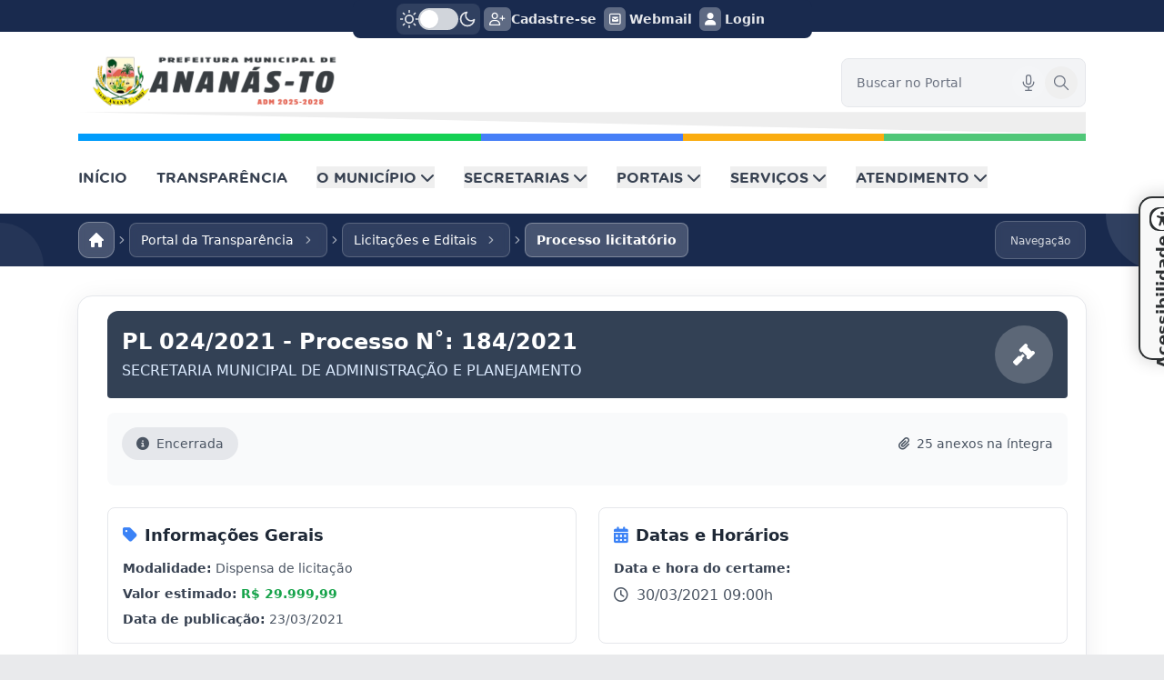

--- FILE ---
content_type: text/html; charset=UTF-8
request_url: https://www.ananas.to.gov.br/licitacao/216
body_size: 21717
content:
<!DOCTYPE html>
<html lang="pt-BR">
<head>
    <meta charset="utf-8">
    <meta name="viewport" content="width=device-width, initial-scale=1.0">

    <meta property="og:type" content="article"/><meta property="og:site_name" content="Prefeitura Municipal de Ananás"/><meta property="og:locale" content="pt_BR"/><meta name="twitter:card" content="summary_large_image"/><meta name="twitter:site" content="@welinaldo"/><meta name="twitter:creator" content="@welinaldo"/><meta name="twitter:domain" content="ananas.to.gov.br"/><meta property="article:publisher" content="https://www.facebook.com/https://www.facebook.com/tapora.municipio"/><meta property="article:author" content="https://www.facebook.com/peraltatec"/><meta property="fb:app_id" content="1252768268070185"/><title>Licitações - Prefeitura Municipal de Ananás - Prefeitura de Ananás-TO</title><meta name="description" content="Prefeitura de Ananás Tocantins"/><meta name="robots" content="index, follow"/><link rel="canonical" href="https://www.ananas.to.gov.br/licitacoes"/><meta property="og:title" content="Licitações - Prefeitura Municipal de Ananás - Prefeitura de Ananás-TO"/><meta property="og:description" content="Prefeitura de Ananás Tocantins"/><meta property="og:url" content="https://www.ananas.to.gov.br/licitacoes"/><meta property="og:image" content="https://www.ananas.to.gov.br/clients/ananas.to.gov.br/share.jpg"/><meta name="twitter:title" content="Licitações - Prefeitura Municipal de Ananás - Prefeitura de Ananás-TO"/><meta name="twitter:description" content="Prefeitura de Ananás Tocantins"/><meta name="twitter:url" content="https://www.ananas.to.gov.br/licitacoes"/><meta name="twitter:image" content="https://www.ananas.to.gov.br/clients/ananas.to.gov.br/share.jpg"/><meta itemprop="name" content="Licitações - Prefeitura Municipal de Ananás - Prefeitura de Ananás-TO"/><meta itemprop="description" content="Prefeitura de Ananás Tocantins"/><meta itemprop="url" content="https://www.ananas.to.gov.br/licitacoes"/><meta itemprop="image" content="https://www.ananas.to.gov.br/clients/ananas.to.gov.br/share.jpg"/>
                        

    <link rel="apple-touch-icon" sizes="57x57" href="https://www.ananas.to.gov.br/themes/govweb/assets/css/images/favicons/apple-icon-57x57.png">
    <link rel="apple-touch-icon" sizes="60x60" href="https://www.ananas.to.gov.br/themes/govweb/assets/css/images/favicons/apple-icon-60x60.png">
    <link rel="apple-touch-icon" sizes="72x72" href="https://www.ananas.to.gov.br/themes/govweb/assets/css/images/favicons/apple-icon-72x72.png">
    <link rel="apple-touch-icon" sizes="76x76" href="https://www.ananas.to.gov.br/themes/govweb/assets/css/images/favicons/apple-icon-76x76.png">
    <link rel="apple-touch-icon" sizes="114x114" href="https://www.ananas.to.gov.br/themes/govweb/assets/css/images/favicons/apple-icon-114x114.png">
    <link rel="apple-touch-icon" sizes="120x120" href="https://www.ananas.to.gov.br/themes/govweb/assets/css/images/favicons/apple-icon-120x120.png">
    <link rel="apple-touch-icon" sizes="144x144" href="https://www.ananas.to.gov.br/themes/govweb/assets/css/images/favicons/apple-icon-144x144.png">
    <link rel="apple-touch-icon" sizes="152x152" href="https://www.ananas.to.gov.br/themes/govweb/assets/css/images/favicons/apple-icon-152x152.png">
    <link rel="apple-touch-icon" sizes="180x180" href="https://www.ananas.to.gov.br/themes/govweb/assets/css/images/favicons/apple-icon-180x180.png">
    <link rel="icon" type="image/png" sizes="192x192"  href="https://www.ananas.to.gov.br/themes/govweb/assets/css/images/favicons/android-icon-192x192.png">
    <link rel="icon" type="image/png" sizes="32x32" href="https://www.ananas.to.gov.br/themes/govweb/assets/css/images/favicons/favicon-32x32.png">
    <link rel="icon" type="image/png" sizes="96x96" href="https://www.ananas.to.gov.br/themes/govweb/assets/css/images/favicons/favicon-96x96.png">
    <link rel="icon" type="image/png" sizes="16x16" href="https://www.ananas.to.gov.br/themes/govweb/assets/css/images/favicons/favicon-16x16.png">
    <meta name="msapplication-TileColor" content="#ffffff">
    <meta name="msapplication-TileImage" content="https://www.ananas.to.gov.br/themes/govweb/assets/css/images/favicons/ms-icon-144x144.png">

    <!-- Scripts críticos movidos para o final da página para melhor performance -->

    <!-- CSS crítico inline para menu -->
    <style>
        /* CSS crítico para estilos essenciais */
        * { box-sizing: border-box; }
        
        /* Preloader fallback (caso NProgress não carregue) - apenas NProgress */
        .ajax_load { 
            display: none !important; 
        }
        
        /* Personalização do NProgress com cores do tema */
        #nprogress .bar {
            background: var(--theme-color-1, #32544E) !important;
            height: 3px !important;
            transition: opacity 0.5s ease !important;
        }
        
        #nprogress .peg {
            box-shadow: 0 0 10px var(--theme-color-1, #32544E), 0 0 5px var(--theme-color-1, #32544E) !important;
        }
        
        #nprogress .spinner-icon {
            border-top-color: var(--theme-color-1, #32544E) !important;
            border-left-color: var(--theme-color-1, #32544E) !important;
        }
        
        /* Garantir que NProgress suma completamente quando finalizado */
        #nprogress .bar[style*="opacity: 0"] {
            display: none !important;
        }
        
        #nprogress .spinner[style*="opacity: 0"] {
            display: none !important;
        }
        
        /* Esconder NProgress quando página carregar */
        body.loaded #nprogress .bar,
        body.loaded #nprogress .spinner {
            display: none !important;
        }
        
        /* Garantir que a classe dark tenha prioridade sobre nprogress-busy */
        html.dark {
            /* Forçar a classe dark a ter prioridade */
            color-scheme: dark !important;
        }
        
        /* Garantir que o dark mode funcione mesmo com nprogress-busy */
        html.nprogress-busy.dark,
        html.dark.nprogress-busy {
            /* Manter dark mode ativo mesmo com NProgress */
            color-scheme: dark !important;
        }
        
        /* CSS crítico para menu - fallback caso Tailwind não carregue */
        .hidden { display: none !important; }
        .flex { display: flex !important; }
        .block { display: block !important; }
        .grid { display: grid !important; }
        .items-center { align-items: center !important; }
        .space-x-8 > * + * { margin-left: 2rem !important; }
        .space-y-2 > * + * { margin-top: 0.5rem !important; }
        .z-50 { z-index: 50 !important; }
        .z-40 { z-index: 40 !important; }
        .z-30 { z-index: 30 !important; }
        .z-20 { z-index: 20 !important; }
        .z-10 { z-index: 10 !important; }
        
        /* CSS específico para o menu de navegação */
        nav.hidden.lg\:flex {
            display: none !important;
        }
        
        @media (min-width: 1024px) {
            nav.hidden.lg\:flex {
                display: flex !important;
            }
        }
        
        /* Garantir que o menu mobile funcione */
        #mobile-menu.hidden {
            display: none !important;
        }
        
        #mobile-menu:not(.hidden) {
            display: block !important;
        }
        
        /* Media queries para responsividade */
        @media (min-width: 1024px) {
            .lg\:flex { display: flex !important; }
            .lg\:hidden { display: none !important; }
            .lg\:block { display: block !important; }
            .lg\:grid { display: grid !important; }
            .lg\:items-center { align-items: center !important; }
            .lg\:space-x-8 > * + * { margin-left: 2rem !important; }
        }
        
        @media (min-width: 768px) {
            .md\:flex { display: flex !important; }
            .md\:hidden { display: none !important; }
            .md\:block { display: block !important; }
            .md\:grid { display: grid !important; }
            .md\:items-center { align-items: center !important; }
            .md\:space-x-8 > * + * { margin-left: 2rem !important; }
        }
        
        @media (min-width: 640px) {
            .sm\:flex { display: flex !important; }
            .sm\:hidden { display: none !important; }
            .sm\:block { display: block !important; }
            .sm\:grid { display: grid !important; }
            .sm\:items-center { align-items: center !important; }
            .sm\:space-x-8 > * + * { margin-left: 2rem !important; }
        }
    </style>
    
    <!-- CSS principal carregado normalmente para garantir funcionamento -->
    <link rel="stylesheet" href="https://www.ananas.to.gov.br/themes/govweb/assets/styles/output.css">
    <link rel="stylesheet" href="https://www.ananas.to.gov.br/themes/govweb/assets/styles/site.css">
    <link rel="stylesheet" href="https://www.ananas.to.gov.br/libs/splide/css/splide.min.css">
    <link rel="stylesheet" href="https://www.ananas.to.gov.br/libs/splide/css/splide-ext-video.css">
    
    <!-- Swiper CSS - Carregado via módulo -->
    <!-- <link rel="stylesheet" href="https://www.ananas.to.gov.br/libs/swiper/swiper-bundle.min.css"> -->
    
    <link rel="BASE" href="https://www.ananas.to.gov.br"/>
    <style>
        :root {
            --theme-color-1: #192a4e;
            --theme-color-2: #5a6887;
            --theme-color-3: #ff8159;
            --theme-color-4: #228b22;
            --theme-color-5: #daa520;
            --theme-color-6: #8b0000;
        }
        .theme_color_1_bg{
            background: var(--theme-color-1);
        }
        .theme_color_1_txt{
            color: var(--theme-color-1);
        }
        .theme_color_2_bg{
            background: var(--theme-color-2);
        }
        .theme_color_2_txt{
            color: var(--theme-color-2);
        }
        .theme_color_3_bg{
            background: var(--theme-color-3);
        }
        .theme_color_3_txt{
            color: var(--theme-color-3);
        }
        .gradient-theme-1-2 {
            background: linear-gradient(to bottom, var(--theme-color-1), var(--theme-color-2));
        }
        .gradient-theme-2-1 {
            background: linear-gradient(to bottom, var(--theme-color-2), var(--theme-color-1));
        }
        .gradient-theme-2-3 {
            background: linear-gradient(to bottom, var(--theme-color-2), var(--theme-color-3));
        }
        .gradient-theme-1-2-h {
            background: linear-gradient(to right, var(--theme-color-1), var(--theme-color-2));
        }
    </style>
  </head>

  <body id="app" class="dark:bg-slate-700 ">
<!--<body id="app" class="">-->

<div class="accessibility-trigger dark:bg-emerald-100" onclick="toggleSidebar()">
    <span class="icon-area flex justify-center items-center text-2xl">
        <i class="fas fa-universal-access"></i>
    </span>
    <span class="access-title">Acessibilidade</span>
</div>
<div class="accessibility-sidebar dark:bg-stone-900 dark:border-none" id="accessibilitySidebar">
    <div class="content dark:border-none">
        <button class=" dark:bg-slate-800 dark:text-white dark:hover:bg-slate-600 first_btn " onclick="changeFontSize(2)">Aumentar Texto</button>
        <button class=" dark:bg-slate-800 dark:text-white dark:hover:bg-slate-600 " onclick="changeFontSize(-2)">Diminuir Texto</button>
<!--        <button onclick="toggleContrast()">Auto Contraste</button>-->
        <button class=" dark:bg-slate-800 dark:text-amber-400 dark:hover:text-slate-800 dark:hover:bg-amber-400 j_dark_mode" >Auto Contraste</button>
        <button class=" dark:bg-slate-800 dark:text-white dark:hover:bg-slate-600 " onclick="changeLineHeight(0.2)">Aumentar Altura da Linha</button>
        <button class=" dark:bg-slate-800 dark:text-white dark:hover:bg-slate-600 " onclick="changeLineHeight(-0.2)">Diminuir Altura da Linha</button>
        <a href="https://www.ananas.to.gov.br/sitemap"><button class="dark:bg-slate-800 dark:text-white dark:hover:bg-slate-600 ">Mapa do Site</button></a>
        <button class=" dark:bg-slate-800 dark:text-white dark:hover:bg-slate-600 last_btn" onclick="toggleLinkUnderline()">Sublinhar Links</button>
    </div>
</div>


<!-- API DADOS INICIAIS  -->
<div class="j_api_sys_gestao_params"
     data-api_enable="S"
     data-api_sis_gestao="megasoft"
     data-api_sis_gestao_id="ananas"
></div>
<span class="j_megasoft_data_init"
      data-point="https://www.ananas.to.gov.br/api/megasoft/init"
></span>
<span class="j_megasoft_periodo_lrf"></span>
<!-- API - DADOS INICIAIS  -->

<!-- ========================= preloader start ========================= -->
<div class="ajax_load">
    <div class="bounce-loader">
        <div class="bounce1"></div>
        <div class="bounce2"></div>
        <div class="bounce3"></div>
    </div>
</div>
<!--<div class="ajax_preload">-->
<!--    <div class="bounce-loader">-->
<!--        <div class="bounce1"></div>-->
<!--        <div class="bounce2"></div>-->
<!--        <div class="bounce3"></div>-->
<!--    </div>-->
<!--</div>-->
<div class='ajax_response'></div>
<div class="ajax_modal"></div>

<div data-v-5abd71e8="" class="transition duration-75 pointer-events-none glow-dark pos-left1 bg-[#7AB7FF] move" style="animation-delay: -1s;"></div>
<div data-v-5abd71e8="" class="transition duration-300 pointer-events-none glow-dark pos-right1 bg-[#1BE3C2] move" style="animation-delay: -6s;"></div>

    <style>
        .header__bg-container:after{
        content: "";
    }
        
        .header__logo{
        width:270px;    }
        
        .header__logo__area{
        display: block;
    }
    
    /* Animações avançadas para o microfone */
    @keyframes pulse {
        0%, 100% { opacity: 1; }
        50% { opacity: 0.5; }
    }

    @keyframes wave {
        0%, 100% { transform: scale(1); }
        50% { transform: scale(1.1); }
    }

    @keyframes ripple {
        0% { transform: scale(0.8); opacity: 1; }
        100% { transform: scale(2.4); opacity: 0; }
    }

    @keyframes glow {
        0%, 100% { box-shadow: 0 0 5px rgba(59, 130, 246, 0.5); }
        50% { box-shadow: 0 0 20px rgba(59, 130, 246, 0.8), 0 0 30px rgba(59, 130, 246, 0.6); }
    }

    .animate-pulse {
        animation: pulse 1s infinite;
    }

    .animate-wave {
        animation: wave 0.6s ease-in-out infinite;
    }

    .animate-ripple {
        animation: ripple 1s ease-out infinite;
    }

    .animate-glow {
        animation: glow 2s ease-in-out infinite;
    }

    /* Estilo do campo de busca para ficar como na imagem */
    #header-search-input {
        background-color: #f3f4f6 !important;
        border: none !important;
        box-shadow: none !important;
        font-size: 14px !important;
        color: #1f2937 !important;
    }

    #header-search-input::placeholder {
        color: #6b7280 !important;
        font-weight: 400 !important;
    }

    #header-search-input:focus {
        background-color: #f3f4f6 !important;
        border: none !important;
        box-shadow: 0 0 0 2px rgba(59, 130, 246, 0.5) !important;
        outline: none !important;
    }

    .dark #header-search-input {
        background-color: #1e293b !important;
        color: #f1f5f9 !important;
    }

    .dark #header-search-input::placeholder {
        color: #94a3b8 !important;
    }

    .dark #header-search-input:focus {
        background-color: #1e293b !important;
    }

    /* Container do campo de busca */
    .flex.bg-gray-100 {
        background-color: #f3f4f6 !important;
        border-radius: 8px !important;
        border: 1px solid #e5e7eb !important;
    }

    .dark .flex.bg-gray-100 {
        background-color: #1e293b !important;
        border-color: #374151 !important;
    }

    /* Efeitos visuais para o microfone */
    #header-mic-button {
        position: absolute;
        right: 44px; /* Posiciona ao lado da lupa (right-2 = 8px + 36px de largura) */
        top: 50%;
        transform: translateY(-50%);
        transition: all 0.3s ease;
        z-index: 10;
        background-color: rgba(255, 255, 255, 0.1);
        border-radius: 50%;
        width: 36px;
        height: 36px;
        display: flex;
        align-items: center;
        justify-content: center;
    }

    #header-mic-button:hover {
        transform: translateY(-50%) scale(1.05);
        background-color: rgba(59, 130, 246, 0.2);
        color: #3b82f6 !important;
    }

    #header-mic-button:active {
        transform: translateY(-50%) scale(0.95);
    }

    /* Garantir que o ícone seja visível */
    #header-mic-button svg {
        color: #6b7280 !important;
        transition: color 0.3s ease;
        width: 20px !important;
        height: 20px !important;
    }

    #header-mic-button:hover svg {
        color: #3b82f6 !important;
    }

    /* Forçar visibilidade do botão */
    #header-mic-button {
        opacity: 1 !important;
        visibility: visible !important;
        display: flex !important;
    }

    /* Dark mode para o microfone */
    .dark #header-mic-button {
        background-color: rgba(0, 0, 0, 0.1);
    }

    .dark #header-mic-button svg {
        color: #9ca3af !important;
    }

    .dark #header-mic-button:hover svg {
        color: #60a5fa !important;
    }

    /* Indicador de status com animação */
    #header-mic-status {
        transition: all 0.3s ease;
        z-index: 1000;
        pointer-events: none;
        font-size: 0.75rem;
        font-weight: 500;
        box-shadow: 0 4px 6px -1px rgba(0, 0, 0, 0.1), 0 2px 4px -1px rgba(0, 0, 0, 0.06);
    }

    /* Efeito de ondas sonoras durante escuta */
    #header-mic-button.listening::before {
        content: '';
        position: absolute;
        top: 50%;
        left: 50%;
        width: 100%;
        height: 100%;
        border: 2px solid #ef4444;
        border-radius: 50%;
        transform: translate(-50%, -50%);
        animation: ripple 1s ease-out infinite;
    }

    #header-mic-button.listening::after {
        content: '';
        position: absolute;
        top: 50%;
        left: 50%;
        width: 100%;
        height: 100%;
        border: 2px solid #ef4444;
        border-radius: 50%;
        transform: translate(-50%, -50%);
        animation: ripple 1s ease-out infinite 0.5s;
    }

    /* Responsividade para mobile */
    @media (max-width: 768px) {
        #header-mic-status {
            font-size: 0.625rem;
            padding: 0.25rem 0.5rem;
            top: -1.5rem;
        }
        
        #header-mic-button {
            padding: 0.25rem;
        }
    }

    /* Dark mode adjustments */
    .dark #header-mic-button:hover {
        background-color: rgba(59, 130, 246, 0.1);
    }

    .dark #header-mic-button.listening::before,
    .dark #header-mic-button.listening::after {
        border-color: #f87171;
    }

    /* Acessibilidade - foco visível */
    #header-mic-button:focus {
        outline: 2px solid #3b82f6;
        outline-offset: 2px;
    }

    /* Ocultar ícones apenas no mobile */
    @media (max-width: 639px) {
        .header-top-icons {
            display: none !important;
        }
    }

    /* Ocultar opção Cadastre-se apenas no mobile */
    @media (max-width: 639px) {
        .header-cadastre-se {
            display: none !important;
        }
    }
</style>
<header class="shadow-lg z-50 transition-all duration-300" id="header">

    <div class="dark:bg-slate-800 theme_color_1_bg">
        <div class="container">
            <div class="flex justify-center relative">
                <div class="flex justify-center gap-3 py-1 px-12 mb-[-7px] dark:bg-slate-800 rounded-lg theme_color_1_bg">
                    <span class="j_dark_mode flex items-center justify-center hover:cursor-pointer gap-2 p-1 rounded-lg bg-white/10 hover:bg-white/20 dark:bg-slate-800 dark:hover:bg-slate-700 transition-colors duration-200">
                    <svg xmlns="http://www.w3.org/2000/svg" viewBox="0 0 24 24" width="20" height="20" class="text-gray-200 dark:text-slate-200 main-grid-item-icon" fill="none" stroke="currentColor" stroke-linecap="round" stroke-linejoin="round" stroke-width="2">
                            <circle cx="12" cy="12" r="5" />
                            <line x1="12" x2="12" y1="1" y2="3" />
                            <line x1="12" x2="12" y1="21" y2="23" />
                            <line x1="4.22" x2="5.64" y1="4.22" y2="5.64" />
                            <line x1="18.36" x2="19.78" y1="18.36" y2="19.78" />
                            <line x1="1" x2="3" y1="12" y2="12" />
                            <line x1="21" x2="23" y1="12" y2="12" />
                            <line x1="4.22" x2="5.64" y1="19.78" y2="18.36" />
                            <line x1="18.36" x2="19.78" y1="5.64" y2="4.22" />
                        </svg>
                         <button type="button" class="relative inline-flex h-6 w-11 shrink-0 cursor-pointer rounded-full border-2 border-transparent bg-gray-300 dark:bg-slate-500 transition-colors duration-200 ease-in-out focus:outline-none focus:ring-2 focus:ring-blue-500 focus:ring-offset-2" role="switch" aria-checked="false">
                            <span aria-hidden="true" class="j_dark_toggle pointer-events-none inline-block h-5 w-5 translate-x-0 transform rounded-full bg-white shadow-sm ring-0 transition duration-200 ease-in-out"></span>
                        </button>
                        <svg xmlns="http://www.w3.org/2000/svg" viewBox="0 0 24 24" width="20" height="20" class="text-gray-200 dark:text-slate-300 main-grid-item-icon" fill="none" stroke="currentColor" stroke-linecap="round" stroke-linejoin="round" stroke-width="2">
                              <path d="M21 12.79A9 9 0 1 1 11.21 3 7 7 0 0 0 21 12.79z" />
                       </svg>
                </span>

                                            <a href="https://www.ananas.to.gov.br/cadastrar" class="text-sm flex items-center dark:text-slate-300 text-gray-200 font-semibold font-univia hover:text-blue-600 dark:hover:text-blue-400 transition-colors duration-200 p-1 rounded-lg hover:bg-gray-200 dark:hover:bg-slate-700 header-cadastre-se">
                            <i class="bg-white/30 dark:bg-blue-900/20 text-white dark:text-blue-400 p-1.5 rounded-md far fa-user-plus header-top-icons"></i>
                            <span class="">Cadastre-se</span>
                        </a>
                    
                    <a target="_blank" href="https://webmail.ananas.to.gov.br" class="flex group items-center text-sm text-gray-200 font-semibold font-univia dark:text-slate-300 hover:text-blue-600 dark:hover:text-blue-400 transition-colors duration-200 p-1 rounded-lg hover:bg-gray-200 dark:hover:bg-slate-700">
                        <i class="bg-white/30 dark:bg-blue-900/20 text-white mr-1 group-hover:text-blue-600 dark:text-blue-400 p-1.5 rounded-md far fa-envelope-square header-top-icons"></i> Webmail
                    </a>
                    <a target="_blank" href="https://www.ananas.to.gov.br/admin" class="text-sm flex group items-center text-gray-200 font-semibold font-univia dark:text-slate-300 hover:text-blue-600 dark:hover:text-blue-400 transition-colors duration-200 p-1 rounded-lg hover:bg-gray-200 dark:hover:bg-slate-700">
                        <i class="bg-white/30 dark:bg-blue-900/20 text-white mr-1 group-hover:text-blue-600 dark:text-blue-400 p-1.5 rounded-md fas fa-user header-top-icons"></i> Login
                    </a>
                </div>
            </div>
        </div>
    </div>

    <div class="dark:bg-slate-900 bg-white">
        <div class="container mx-auto px-4">
            
            <!-- Logo Area with Search -->
            <div class=" py-6 relative">
                <div class="flex items-center justify-between flex-col sm:flex-row sm:space-x-6">
                    <!-- Logo -->
                    <div class="container mx-auto">
                        <a class="header__logo-container" href="https://www.ananas.to.gov.br/"
                           title="Ir para página inicial" role="link">
                            <img class="header__logo dark:bg-white/60 dark:p-2 dark:rounded" src="https://www.ananas.to.gov.br/storage/empresa_params/2025/03/logo-pm-ananas2-2025.png"
                                 srcset="https://www.ananas.to.gov.br/storage/empresa_params/2025/03/logo-pm-ananas2-2025.png 2x">
                        </a>
                    </div>
                    <!-- Search -->
                    <div class="relative w-full sm:w-1/2 lg:w-1/3">
                        <form action="https://www.ananas.to.gov.br/pesquisa" method="post" class="relative ajax_off" id="header-search-form">
                            <div class="flex bg-gray-100 dark:bg-slate-800 rounded-lg items-center relative">
                                <input type="text" 
                                       name="search" 
                                       id="header-search-input"
                                       placeholder="Buscar no Portal" 
                                       class="w-full p-4 pr-16 text-sm text-gray-900 rounded-lg bg-gray-100 dark:bg-slate-800 focus:outline-none focus:ring-2 focus:ring-blue-500 dark:placeholder-gray-400 dark:text-white"
                                       autocomplete="off">
                                
                                <!-- Botão de Microfone -->
                                <button type="button" 
                                        id="header-mic-button"
                                        class="focus:outline-none focus:ring-2 focus:ring-blue-500 focus:ring-offset-2"
                                        aria-label="Pesquisar por voz"
                                        title="Clique para pesquisar por voz">
                                    <svg class="h-5 w-5" fill="none" viewBox="0 0 24 24" stroke="currentColor" stroke-width="1.5">
                                        <path stroke-linecap="round" stroke-linejoin="round" d="M19 11a7 7 0 01-7 7m0 0a7 7 0 01-7-7m7 7v4m0 0H8m4 0h4m-4-8a3 3 0 01-3-3V5a3 3 0 116 0v6a3 3 0 01-3 3z"/>
                                    </svg>
                                    <!-- Indicador de Status -->
                                    <div id="header-mic-status" class="hidden absolute -top-8 left-1/2 transform -translate-x-1/2 bg-gray-800 dark:bg-gray-200 text-white dark:text-gray-800 text-xs px-2 py-1 rounded whitespace-nowrap shadow-lg">
                                        Clique para falar
                                    </div>
                                </button>
                                
                                <!-- Botão de Busca -->
                                <button type="submit" 
                                        class="absolute right-2 top-1/2 transform -translate-y-1/2 text-gray-500 hover:text-blue-600 dark:text-gray-400 dark:hover:text-blue-400 transition-colors duration-200 focus:outline-none focus:ring-2 focus:ring-blue-500 focus:ring-offset-2 rounded-full p-2">
                                    <svg class="w-5 h-5" fill="none" viewBox="0 0 24 24" stroke="currentColor" stroke-width="1.5">
                                        <path stroke-linecap="round" stroke-linejoin="round" d="M21 21l-6-6m2-5a7 7 0 11-14 0 7 7 0 0114 0z"/>
                                    </svg>
                                </button>
                                
                                <!-- Dropdown de Sugestões -->
                                <div id="header-suggestions-dropdown" class="hidden">
                                    <div id="header-suggestions-list" class="max-h-60 overflow-y-auto">
                                        <!-- Sugestões serão inseridas aqui via JavaScript -->
                                    </div>
                                </div>
                            </div>
                        </form>
                    </div>
                </div>
                <!-- 90-degree Divider -->
                <div class="absolute bottom-0 left-0 w-full h-6 bg-[#eee] dark:bg-slate-800" style="clip-path: polygon(0 0, 100% 0, 100% 100%, 0 0);"></div>
            </div>
            <div class="flex w-full h-2 dark:hidden">
                <div class="bg-[#009CFB] w-1/5 dark:bg-slate-600"></div>
                <div class="bg-[#14D154] w-1/5 dark:bg-slate-800"></div>
                <div class="bg-[#467FF7] w-1/5 dark:bg-slate-600"></div>
                <div class="bg-[#FAAC10] w-1/5 dark:bg-slate-800"></div>
                <div class="bg-[#50C778] w-1/5 dark:bg-slate-600"></div>
            </div>
            <!-- Menu Container -->

        </div>

        <div class="dark:bg-slate-800">
            <div class="container mx-auto px-4">
                <div class="flex items-center justify-between h-14 lg:h-20">
                    <!-- Desktop Navigation -->
                    <nav class="hidden lg:flex items-center space-x-8 z-50">
                        <a href="https://www.ananas.to.gov.br/" title="Página inicial" class="text-gray-700 dark:text-slate-300 font-gothamroundedbold hover:text-blue-600 font-medium transition-colors duration-200 relative group">
                            INÍCIO
                            <span class="absolute -bottom-1 left-0 w-0 h-0.5 bg-blue-600 transition-all duration-300 group-hover:w-full"></span>
                        </a>
                        <a href="https://www.ananas.to.gov.br/transparencia" class="text-gray-700 dark:text-slate-300 font-gothamroundedbold hover:text-blue-600 font-medium transition-colors duration-200 relative group">
                            TRANSPARÊNCIA
                            <span class="absolute -bottom-1 left-0 w-0 h-0.5 bg-blue-600 transition-all duration-300 group-hover:w-full"></span>
                        </a>
                        <div class="relative group">
                            <button class="whitespace-nowrap text-gray-700 dark:text-slate-300 font-gothamroundedbold hover:text-blue-600 font-medium transition-colors duration-200 flex items-center">
                                O MUNICÍPIO
                                <i class="fa-solid fa-chevron-down ml-1 h-4 w-4 transition-transform duration-200 group-hover:rotate-180"></i>
                            </button>
                            <!-- Dropdown Menu -->
                            <div class="absolute top-full left-0 mt-2 w-64 bg-white dark:bg-slate-800 dark:border-none rounded-lg shadow-xl border border-gray-100 opacity-0 invisible group-hover:opacity-100 group-hover:visible transition-all duration-300 transform translate-y-2 group-hover:translate-y-0">
                                <div class="py-2">
                                    <a href="https://www.ananas.to.gov.br/entidade/robson-pereira-da-silva32/147" class="flex items-center px-4 py-3 text-gray-700 hover:bg-blue-50 dark:text-stone-300 dark:hover:bg-slate-700 hover:text-blue-600 transition-colors">
                                        <i class="fa-solid fa-globe text-blue-500 text-base mr-3"></i>
                                        <div>
                                            <div class="font-medium">Prefeito</div>
                                            <div class="text-sm text-gray-500 dark:text-stone-300">Conheça nosso prefeito</div>
                                        </div>
                                    </a>
                                                                            <a href="https://www.ananas.to.gov.br/entidade//148" class="flex items-center px-4 py-3 text-gray-700 hover:bg-blue-50 dark:text-stone-300 dark:hover:bg-slate-700 hover:text-blue-600 transition-colors">
                                            <i class="fa-solid fa-globe text-blue-500 text-base mr-3"></i>
                                            <div>
                                                <div class="font-medium">Vice-Prefeito</div>
                                            </div>
                                        </a>
                                                                        <a href="https://www.ananas.to.gov.br/prefeitos" class="flex items-center px-4 py-3 text-gray-700 hover:bg-blue-50 dark:text-stone-300 dark:hover:bg-slate-700 hover:text-blue-600 transition-colors">
                                        <i class="fa-solid fa-globe text-blue-500 text-base mr-3"></i>
                                        <div>
                                            <div class="font-medium">Galeria de Prefeitos</div>
                                            <div class="text-sm text-gray-500 dark:text-stone-300">Conheça a história dos nossos prefeitos</div>
                                        </div>
                                    </a>
                                    <a href="https://www.ananas.to.gov.br/municipio#municipio-simbols" class="flex items-center px-4 py-3 text-gray-700 hover:bg-blue-50 dark:text-stone-300 dark:hover:bg-slate-700 hover:text-blue-600 transition-colors">
                                        <i class="fa-solid fa-globe text-blue-500 text-base mr-3"></i>
                                        <div>
                                            <div class="font-medium">Símbolos Municipais</div>
                                        </div>
                                    </a>
                                    <a href="https://www.ananas.to.gov.br/municipio#municipio-historia" class="flex items-center px-4 py-3 text-gray-700 hover:bg-blue-50 dark:text-stone-300 dark:hover:bg-slate-700 hover:text-blue-600 transition-colors">
                                        <i class="fa-solid fa-globe text-blue-500 text-base mr-3"></i>
                                        <div>
                                            <div class="font-medium">Nossa história</div>

                                        </div>
                                    </a>
                                    <a href="https://www.ananas.to.gov.br/guiacidade/pontos-turisticos/1" class="flex items-center px-4 py-3 text-gray-700 hover:bg-blue-50 dark:text-stone-300 dark:hover:bg-slate-700 hover:text-blue-600 transition-colors">
                                        <i class="fa-solid fa-globe text-blue-500 text-base mr-3"></i>
                                        <div>
                                            <div class="font-medium">Guia da Cidade</div>
                                            <div class="text-sm text-gray-500 dark:text-stone-300">Turismo, Onde Hospedar, Onde Comer, e mais</div>
                                        </div>
                                    </a>
                                    <a href="https://www.ananas.to.gov.br/blog/artigos/1" class="flex items-center px-4 py-3 text-gray-700 hover:bg-blue-50 dark:text-stone-300 dark:hover:bg-slate-700 hover:text-blue-600 transition-colors">
                                        <i class="fa-solid fa-globe text-blue-500 text-base mr-3"></i>
                                        <div>
                                            <div class="font-medium">Notícias</div>
                                            <div class="text-sm text-gray-500 dark:text-stone-300">Notícias e Eventos</div>
                                        </div>
                                    </a>
                                    <a href="https://www.ananas.to.gov.br/fotos/1" class="flex items-center px-4 py-3 text-gray-700 hover:bg-blue-50 dark:text-stone-300 dark:hover:bg-slate-700 hover:text-blue-600 transition-colors">
                                        <i class="fa-solid fa-globe text-blue-500 text-base mr-3"></i>
                                        <div>
                                            <div class="font-medium">Galeria de Fotos</div>
                                        </div>
                                    </a>
                                </div>
                            </div>
                        </div>
                                                    <div class="relative group">
                                <button class="text-gray-700 dark:text-slate-300 font-gothamroundedbold hover:text-blue-600 font-medium transition-colors duration-200 flex items-center">
                                    SECRETARIAS
                                    <i class="fa-solid fa-chevron-down ml-1 h-4 w-4 transition-transform duration-200 group-hover:rotate-180"></i>
                                </button>
                                <!-- Dropdown Menu -->
                                <div class="absolute top-full left-0 mt-2 w-64 bg-white dark:bg-slate-800 dark:border-none rounded-lg shadow-xl border border-gray-100 opacity-0 invisible group-hover:opacity-100 group-hover:visible transition-all duration-300 transform translate-y-2 group-hover:translate-y-0">
                                    <div class="py-2">
                                        <a href="https://www.ananas.to.gov.br/secretarias" class="flex items-center px-4 py-3 text-gray-700 hover:bg-blue-50 dark:text-stone-300 dark:hover:bg-slate-700 hover:text-blue-600 transition-colors">
                                            <i class="fa-solid fa-university text-blue-500 text-base mr-3"></i>
                                            <div>
                                                <div class="font-medium">Estrutura Organizacional</div>
                                                <div class="text-sm text-gray-500 dark:text-stone-300">Secretarias e Departamentos</div>
                                            </div>
                                        </a>
                                                                                    <a href="https://www.ananas.to.gov.br/secretaria/secretaria-municial-de-esportes" class="flex items-center px-4 py-3 text-gray-700 hover:bg-blue-50 dark:text-stone-300 dark:hover:bg-slate-700 hover:text-blue-600 transition-colors">
                                                <i class="fa-solid fa-university text-blue-500 text-base mr-3"></i>
                                                <div>
                                                    <div class="font-medium">Secretaria Municial De Esportes </div>
                                                    <div class="text-sm text-gray-500 dark:text-stone-300">Secretaria-SME</div>
                                                </div>
                                            </a>
                                                                                    <a href="https://www.ananas.to.gov.br/secretaria/secretaria-municipal-de-administracao-e-planejamento" class="flex items-center px-4 py-3 text-gray-700 hover:bg-blue-50 dark:text-stone-300 dark:hover:bg-slate-700 hover:text-blue-600 transition-colors">
                                                <i class="fa-solid fa-university text-blue-500 text-base mr-3"></i>
                                                <div>
                                                    <div class="font-medium">Secretaria Municipal De Administração E Planejamento</div>
                                                    <div class="text-sm text-gray-500 dark:text-stone-300">Secretaria-SMA</div>
                                                </div>
                                            </a>
                                                                                    <a href="https://www.ananas.to.gov.br/secretaria/secretaria-municipal-de-agricultura-pecuaria-e-abastecimento" class="flex items-center px-4 py-3 text-gray-700 hover:bg-blue-50 dark:text-stone-300 dark:hover:bg-slate-700 hover:text-blue-600 transition-colors">
                                                <i class="fa-solid fa-university text-blue-500 text-base mr-3"></i>
                                                <div>
                                                    <div class="font-medium">Secretaria Municipal De Agricultura, Pecuária E Abastecimento</div>
                                                    <div class="text-sm text-gray-500 dark:text-stone-300">Secretaria-SEMAGRI</div>
                                                </div>
                                            </a>
                                                                                    <a href="https://www.ananas.to.gov.br/secretaria/secretaria-municipal-de-assistencia-social" class="flex items-center px-4 py-3 text-gray-700 hover:bg-blue-50 dark:text-stone-300 dark:hover:bg-slate-700 hover:text-blue-600 transition-colors">
                                                <i class="fa-solid fa-university text-blue-500 text-base mr-3"></i>
                                                <div>
                                                    <div class="font-medium">Secretaria Municipal De Assistência Social</div>
                                                    <div class="text-sm text-gray-500 dark:text-stone-300">Secretaria-SMAS</div>
                                                </div>
                                            </a>
                                                                                    <a href="https://www.ananas.to.gov.br/secretaria/secretaria-municipal-de-educacao-e-cultura" class="flex items-center px-4 py-3 text-gray-700 hover:bg-blue-50 dark:text-stone-300 dark:hover:bg-slate-700 hover:text-blue-600 transition-colors">
                                                <i class="fa-solid fa-university text-blue-500 text-base mr-3"></i>
                                                <div>
                                                    <div class="font-medium">Secretaria Municipal De Educação E Cultura</div>
                                                    <div class="text-sm text-gray-500 dark:text-stone-300">Secretaria-SEMED</div>
                                                </div>
                                            </a>
                                                                                    <a href="https://www.ananas.to.gov.br/secretaria/secretaria-municipal-de-financas" class="flex items-center px-4 py-3 text-gray-700 hover:bg-blue-50 dark:text-stone-300 dark:hover:bg-slate-700 hover:text-blue-600 transition-colors">
                                                <i class="fa-solid fa-university text-blue-500 text-base mr-3"></i>
                                                <div>
                                                    <div class="font-medium">Secretaria Municipal De Finanças</div>
                                                    <div class="text-sm text-gray-500 dark:text-stone-300">Secretaria-SMF</div>
                                                </div>
                                            </a>
                                                                                    <a href="https://www.ananas.to.gov.br/secretaria/secretaria-municipal-de-gestao" class="flex items-center px-4 py-3 text-gray-700 hover:bg-blue-50 dark:text-stone-300 dark:hover:bg-slate-700 hover:text-blue-600 transition-colors">
                                                <i class="fa-solid fa-university text-blue-500 text-base mr-3"></i>
                                                <div>
                                                    <div class="font-medium">Secretaria Municipal De Gestão </div>
                                                    <div class="text-sm text-gray-500 dark:text-stone-300">Secretaria-SG</div>
                                                </div>
                                            </a>
                                                                                    <a href="https://www.ananas.to.gov.br/secretaria/secretaria-municipal-de-meio-ambiente-e-rec-hidricos" class="flex items-center px-4 py-3 text-gray-700 hover:bg-blue-50 dark:text-stone-300 dark:hover:bg-slate-700 hover:text-blue-600 transition-colors">
                                                <i class="fa-solid fa-university text-blue-500 text-base mr-3"></i>
                                                <div>
                                                    <div class="font-medium">Secretaria Municipal De Meio Ambiente E Rec. Hídricos</div>
                                                    <div class="text-sm text-gray-500 dark:text-stone-300">Secretaria-SEMMARH</div>
                                                </div>
                                            </a>
                                                                                    <a href="https://www.ananas.to.gov.br/secretaria/secretaria-municipal-de-recurso-humanos" class="flex items-center px-4 py-3 text-gray-700 hover:bg-blue-50 dark:text-stone-300 dark:hover:bg-slate-700 hover:text-blue-600 transition-colors">
                                                <i class="fa-solid fa-university text-blue-500 text-base mr-3"></i>
                                                <div>
                                                    <div class="font-medium">Secretaria Municipal De Recurso Humanos </div>
                                                    <div class="text-sm text-gray-500 dark:text-stone-300">Secretaria-RH</div>
                                                </div>
                                            </a>
                                                                                    <a href="https://www.ananas.to.gov.br/secretaria/secretaria-municipal-de-saude" class="flex items-center px-4 py-3 text-gray-700 hover:bg-blue-50 dark:text-stone-300 dark:hover:bg-slate-700 hover:text-blue-600 transition-colors">
                                                <i class="fa-solid fa-university text-blue-500 text-base mr-3"></i>
                                                <div>
                                                    <div class="font-medium">Secretaria Municipal De Saúde</div>
                                                    <div class="text-sm text-gray-500 dark:text-stone-300">Secretaria-SMS</div>
                                                </div>
                                            </a>
                                                                                    <a href="https://www.ananas.to.gov.br/secretaria/secretaria-municipal-de-transportes-e-obras" class="flex items-center px-4 py-3 text-gray-700 hover:bg-blue-50 dark:text-stone-300 dark:hover:bg-slate-700 hover:text-blue-600 transition-colors">
                                                <i class="fa-solid fa-university text-blue-500 text-base mr-3"></i>
                                                <div>
                                                    <div class="font-medium">Secretaria Municipal De Transportes E Obras</div>
                                                    <div class="text-sm text-gray-500 dark:text-stone-300">Secretaria-SMTO</div>
                                                </div>
                                            </a>
                                                                                    <a href="https://www.ananas.to.gov.br/secretaria/servico-autonomo-de-agua-e-esgoto-saae" class="flex items-center px-4 py-3 text-gray-700 hover:bg-blue-50 dark:text-stone-300 dark:hover:bg-slate-700 hover:text-blue-600 transition-colors">
                                                <i class="fa-solid fa-university text-blue-500 text-base mr-3"></i>
                                                <div>
                                                    <div class="font-medium">Serviço Autonomo De água E Esgoto-saae</div>
                                                    <div class="text-sm text-gray-500 dark:text-stone-300">Secretaria-SAAE</div>
                                                </div>
                                            </a>
                                        
                                    </div>
                                </div>
                            </div>
                                                <div class="relative group">
                            <button class="text-gray-700 dark:text-slate-300 font-gothamroundedbold hover:text-blue-600 font-medium transition-colors duration-200 flex items-center">
                                PORTAIS
                                <i class="fa-solid fa-chevron-down ml-1 h-4 w-4 transition-transform duration-200 group-hover:rotate-180"></i>
                            </button>
                            <!-- Dropdown Menu -->
                            <div class="absolute top-full left-0 mt-2 w-64 bg-white dark:bg-slate-800 dark:border-none rounded-lg shadow-xl border border-gray-100 opacity-0 invisible group-hover:opacity-100 group-hover:visible transition-all duration-300 transform translate-y-2 group-hover:translate-y-0">
                                <div class="py-2">
                                                                            <a href="https://www.ananas.to.gov.br/secretaria/secretaria-municipal-de-educacao-e-cultura" class="flex items-center px-4 py-3 text-gray-700 hover:bg-blue-50 dark:text-stone-300 dark:hover:bg-slate-700 hover:text-blue-600 transition-colors">
                                            <i class="fa-solid fa-user-graduate text-blue-600 text-base mr-3"></i>
                                            <div>
                                                <div class="font-medium">Educação</div>
                                                <div class="text-sm text-gray-500 dark:text-stone-300">Portal da Educação</div>
                                            </div>
                                        </a>
                                                                                                                <a href="https://www.ananas.to.gov.br/secretaria/secretaria-municipal-de-saude" class="flex items-center px-4 py-3 text-gray-700 hover:bg-blue-50 dark:text-stone-300 dark:hover:bg-slate-700 hover:text-blue-600 transition-colors">
                                            <i class="fa-solid fa-house-medical-circle-check text-sky-500 text-base mr-3"></i>
                                            <div>
                                                <div class="font-medium">Saúde</div>
                                                <div class="text-sm text-gray-500 dark:text-stone-300">Portal da Saúde</div>
                                            </div>
                                        </a>
                                                                                                                                                    <a href="https://www.ananas.to.gov.br/secretaria/assistencia-farmaceutica" class="flex items-center px-4 py-3 text-gray-700 hover:bg-blue-50 dark:text-stone-300 dark:hover:bg-slate-700 hover:text-blue-600 transition-colors">
                                            <i class="fa-solid fa-prescription-bottle-medical text-blue-500 text-base mr-3"></i>
                                            <div>
                                                <div class="font-medium">Farmácia</div>
                                                <div class="text-sm text-gray-500 dark:text-stone-300">Portal Farmácia Básica</div>
                                            </div>
                                        </a>
                                                                                                                                            </div>
                            </div>
                        </div>
                        <div class="relative group">
                            <button class="text-gray-700 dark:text-slate-300 font-gothamroundedbold hover:text-blue-600 font-medium transition-colors duration-200 flex items-center">
                                SERVIÇOS
                                <i class="fa-solid fa-chevron-down ml-1 h-4 w-4 transition-transform duration-200 group-hover:rotate-180"></i>
                            </button>
                            <!-- Dropdown Menu -->
                            <div class="absolute top-full left-0 mt-2 w-64 bg-white dark:bg-slate-800 dark:border-none rounded-lg shadow-xl border border-gray-100 opacity-0 invisible group-hover:opacity-100 group-hover:visible transition-all duration-300 transform translate-y-2 group-hover:translate-y-0">
                                <div class="py-2">
                                    <a href="https://www.ananas.to.gov.br/transparencia/servicos" class="flex items-center px-4 py-3 text-gray-700 hover:bg-blue-50 dark:text-stone-300 dark:hover:bg-slate-700 hover:text-blue-600 transition-colors">
                                        <i class="fa-solid fa-layer-group text-blue-500 text-base mr-3"></i>
                                        <div>
                                            <div class="font-medium">Carta de Serviços</div>
                                            <div class="text-sm text-gray-500 dark:text-stone-300">Serviços para o Cidadão</div>
                                        </div>
                                    </a>
                                                                            <a href="https://www.ananas.to.gov.br/diariooficial" class="flex items-center px-4 py-3 text-gray-700 hover:bg-blue-50 dark:text-stone-300 dark:hover:bg-slate-700 hover:text-blue-600 transition-colors">
                                            <i class="fa-solid fa-newspaper text-blue-500 text-base mr-3"></i>
                                            <div>
                                                <div class="font-medium">Diário Oficial</div>
                                                <div class="text-sm text-gray-500 dark:text-stone-300">Órgão Oficial Eletrônico</div>
                                            </div>
                                        </a>
                                                                        <a href="https://www.ananas.to.gov.br/legislacao/t/t/t/t/t/t/t/1" class="flex items-center px-4 py-3 text-gray-700 hover:bg-blue-50 dark:text-stone-300 dark:hover:bg-slate-700 hover:text-blue-600 transition-colors">
                                        <i class="fa-solid fa-file-export text-blue-500 text-base mr-3"></i>
                                        <div>
                                            <div class="font-medium">Publicações Oficiais</div>
                                            <div class="text-sm text-gray-500 dark:text-stone-300">Decretos, Portarias, Leis</div>
                                        </div>
                                    </a>
                                    <a href="https://www.ananas.to.gov.br/perguntaserespostas" class="flex items-center px-4 py-3 text-gray-700 hover:bg-blue-50 dark:text-stone-300 dark:hover:bg-slate-700 hover:text-blue-600 transition-colors">
                                        <i class="fa-solid fa-clipboard-question text-blue-500 text-base mr-3"></i>
                                        <div>
                                            <div class="font-medium">FAQ</div>
                                            <div class="text-sm text-gray-500 dark:text-stone-300">Perguntas Frequentes</div>
                                        </div>
                                    </a>
                                    <a href="https://www.ananas.to.gov.br/transparencia/lgpd" class="flex items-center px-4 py-3 text-gray-700 hover:bg-blue-50 dark:text-stone-300 dark:hover:bg-slate-700 hover:text-blue-600 transition-colors">
                                        <i class="fa-solid fa-shield-check text-blue-500 text-base mr-3"></i>
                                        <div>
                                            <div class="font-medium">LGPD</div>
                                            <div class="text-sm text-gray-500 dark:text-stone-300">Lei Proteção de Dados</div>
                                        </div>
                                    </a>
                                </div>
                            </div>
                        </div>
                        <div class="relative group">
                            <button class="text-gray-700 dark:text-slate-300 font-gothamroundedbold hover:text-blue-600 font-medium transition-colors duration-200 flex items-center">
                                ATENDIMENTO
                                <i class="fa-solid fa-chevron-down ml-1 h-4 w-4 transition-transform duration-200 group-hover:rotate-180"></i>
                            </button>
                            <!-- Dropdown Menu -->
                            <div class="absolute top-full left-0 mt-2 w-64 bg-white dark:bg-slate-800 dark:border-none rounded-lg shadow-xl border border-gray-100 opacity-0 invisible group-hover:opacity-100 group-hover:visible transition-all duration-300 transform translate-y-2 group-hover:translate-y-0">
                                <div class="py-2">
                                    <a href="https://www.ananas.to.gov.br/faleconosco" class="flex items-center px-4 py-3 text-gray-700 hover:bg-blue-50 dark:text-stone-300 dark:hover:bg-slate-700 hover:text-blue-600 transition-colors">
                                        <i class="fa-solid fa-headset text-blue-500 text-base mr-3"></i>
                                        <div>
                                            <div class="font-medium">Fale Conosco</div>
                                            <div class="text-sm text-gray-500 dark:text-stone-300">Canas de atendimento</div>
                                        </div>
                                    </a>
                                    <a href="https://www.ananas.to.gov.br/ouvidoria" class="flex items-center px-4 py-3 text-gray-700 hover:bg-blue-50 dark:text-stone-300 dark:hover:bg-slate-700 hover:text-blue-600 transition-colors">
                                        <i class="fa-solid fa-tty text-blue-500 text-base mr-3"></i>
                                        <div>
                                            <div class="font-medium">Ouvidoria Geral</div>
                                            <div class="text-sm text-gray-500 dark:text-stone-300">Fazer manifestações</div>
                                        </div>
                                    </a>
                                    <a href="https://www.ananas.to.gov.br/esic" class="flex items-center px-4 py-3 text-gray-700 hover:bg-blue-50 dark:text-stone-300 dark:hover:bg-slate-700 hover:text-blue-600 transition-colors">
                                        <i class="fa-solid fa-memo-circle-info text-blue-500 text-base mr-3"></i>
                                        <div>
                                            <div class="font-medium">e-SIC</div>
                                            <div class="text-sm text-gray-500 dark:text-stone-300">Solicitar Informações</div>
                                        </div>
                                    </a>
                                    <a href="https://www.ananas.to.gov.br/inbox" class="flex items-center px-4 py-3 text-gray-700 hover:bg-blue-50 dark:text-stone-300 dark:hover:bg-slate-700 hover:text-blue-600 transition-colors">
                                        <i class="fa-solid fa-address-card text-blue-500 text-base mr-3"></i>
                                        <div>
                                            <div class="font-medium">Painel do Cidadão</div>
                                            <div class="text-sm text-gray-500 dark:text-stone-300">Acompanhamento de Protocolos</div>
                                        </div>
                                    </a>
                                    <a href="https://www.ananas.to.gov.br/transparencia/pesquisa-satisfacao" class="flex items-center px-4 py-3 text-gray-700 hover:bg-blue-50 dark:text-stone-300 dark:hover:bg-slate-700 hover:text-blue-600 transition-colors">
                                        <i class="fa-solid fa-chart-pie text-blue-500 text-base mr-3"></i>
                                        <div>
                                            <div class="font-medium">Pesquisa de Satisfação</div>
                                            <div class="text-sm text-gray-500 dark:text-stone-300">Avaliação dos serviços</div>
                                        </div>
                                    </a>
                                </div>
                            </div>
                        </div>
                    </nav>

                    <!-- Desktop CTA Buttons -->
                    <div class="flex items-center space-x-4">
                        <a href="https://www.ananas.to.gov.br/transparencia">
                            <img class="w-[150px]" srcset="https://www.ananas.to.gov.br/themes/govweb/assets/images/transparencia.png 2x" src="https://www.ananas.to.gov.br/themes/govweb/assets/css/images/transparencia.png" alt="">
                        </a>
                        <a href="https://radardatransparencia.atricon.org.br/radar-da-transparencia-publica.html" target="_blank">
                            <img class="w-[150px]" srcset="https://www.ananas.to.gov.br/themes/govweb/assets/images/radar.png 2x" src="https://www.ananas.to.gov.br/themes/govweb/assets/css/images/radar.png" alt="">
                        </a>
                    </div>

                    <!-- Mobile Menu Button -->
                    <button class="lg:hidden p-2 rounded-md text-gray-700 hover:text-blue-600 hover:bg-gray-100 transition-colors duration-200" id="mobile-menu-button" aria-expanded="false" aria-controls="mobile-menu">
                        <i class="fa-solid fa-bars text-xl" id="menu-icon"></i>
                        <i class="fa-solid fa-times text-xl hidden" id="close-icon"></i>
                    </button>
                </div>

                <!-- Mobile Menu -->
                <div class="lg:hidden bg-white dark:bg-slate-800 border-t border-gray-100 dark:border-slate-700 shadow-lg transition-all duration-300 hidden" id="mobile-menu">
                    <div class="container mx-auto px-4 py-4">
                        <!-- Mobile Navigation -->
                        <nav class="space-y-2">
                            <!-- INÍCIO -->
                            <a href="https://www.ananas.to.gov.br/" class="block px-4 py-3 text-gray-700 dark:text-slate-300 hover:bg-blue-50 dark:hover:bg-slate-700 hover:text-blue-600 rounded-lg transition-colors duration-200 font-medium">
                                INÍCIO
                            </a>

                            <!-- TRANSPARÊNCIA -->
                            <a href="https://www.ananas.to.gov.br/transparencia" class="block px-4 py-3 text-gray-700 dark:text-slate-300 hover:bg-blue-50 dark:hover:bg-slate-700 hover:text-blue-600 rounded-lg transition-colors duration-200 font-medium">
                                TRANSPARÊNCIA
                            </a>

                            <!-- O MUNICÍPIO -->
                            <div class="mobile-dropdown">
                                <button class="w-full flex items-center justify-between px-4 py-3 text-gray-700 dark:text-slate-300 hover:bg-blue-50 dark:hover:bg-slate-700 hover:text-blue-600 rounded-lg transition-colors duration-200 font-medium" data-dropdown-toggle aria-expanded="false">
                                    O MUNICÍPIO
                                    <i class="fa-solid fa-chevron-down text-base transition-transform duration-200"></i>
                                </button>
                                <div class="ml-4 mt-2 space-y-1 max-h-0 overflow-hidden transition-all duration-300" data-dropdown-content>
                                    <a href="https://www.ananas.to.gov.br/entidade/robson-pereira-da-silva32/147" class="flex items-center px-4 py-2 text-gray-600 dark:text-slate-400 hover:bg-blue-50 dark:hover:bg-slate-700 hover:text-blue-600 rounded-lg transition-colors">
                                        <i class="fa-solid fa-globe text-blue-500 text-base mr-3"></i>
                                        <div>
                                            <div class="font-medium">Prefeito</div>
                                            <div class="text-sm text-gray-500 dark:text-slate-400">Conheça nosso prefeito</div>
                                        </div>
                                    </a>
                                                                            <a href="https://www.ananas.to.gov.br/entidade//148" class="flex items-center px-4 py-2 text-gray-600 dark:text-slate-400 hover:bg-blue-50 dark:hover:bg-slate-700 hover:text-blue-600 rounded-lg transition-colors">
                                            <i class="fa-solid fa-globe text-blue-500 text-base mr-3"></i>
                                            <div>
                                                <div class="font-medium">Vice-Prefeito</div>
                                            </div>
                                        </a>
                                                                        <a href="https://www.ananas.to.gov.br/prefeitos" class="flex items-center px-4 py-2 text-gray-600 dark:text-slate-400 hover:bg-blue-50 dark:hover:bg-slate-700 hover:text-blue-600 rounded-lg transition-colors">
                                        <i class="fa-solid fa-globe text-blue-500 text-base mr-3"></i>
                                        <div>
                                            <div class="font-medium">Galeria de Prefeitos</div>
                                            <div class="text-sm text-gray-500 dark:text-slate-400">Conheça a história dos nossos prefeitos</div>
                                        </div>
                                    </a>
                                    <a href="https://www.ananas.to.gov.br/municipio#municipio-simbols" class="flex items-center px-4 py-2 text-gray-600 dark:text-slate-400 hover:bg-blue-50 dark:hover:bg-slate-700 hover:text-blue-600 rounded-lg transition-colors">
                                        <i class="fa-solid fa-globe text-blue-500 text-base mr-3"></i>
                                        <div>
                                            <div class="font-medium">Símbolos Municipais</div>
                                        </div>
                                    </a>
                                    <a href="https://www.ananas.to.gov.br/municipio#municipio-historia" class="flex items-center px-4 py-2 text-gray-600 dark:text-slate-400 hover:bg-blue-50 dark:hover:bg-slate-700 hover:text-blue-600 rounded-lg transition-colors">
                                        <i class="fa-solid fa-globe text-blue-500 text-base mr-3"></i>
                                        <div>
                                            <div class="font-medium">Nossa história</div>
                                        </div>
                                    </a>
                                    <a href="https://www.ananas.to.gov.br/guiacidade/pontos-turisticos/1" class="flex items-center px-4 py-2 text-gray-600 dark:text-slate-400 hover:bg-blue-50 dark:hover:bg-slate-700 hover:text-blue-600 rounded-lg transition-colors">
                                        <i class="fa-solid fa-globe text-blue-500 text-base mr-3"></i>
                                        <div>
                                            <div class="font-medium">Guia da Cidade</div>
                                            <div class="text-sm text-gray-500 dark:text-slate-400">Turismo, Onde Hospedar, Onde Comer, e mais</div>
                                        </div>
                                    </a>
                                    <a href="https://www.ananas.to.gov.br/blog/artigos/1" class="flex items-center px-4 py-2 text-gray-600 dark:text-slate-400 hover:bg-blue-50 dark:hover:bg-slate-700 hover:text-blue-600 rounded-lg transition-colors">
                                        <i class="fa-solid fa-globe text-blue-500 text-base mr-3"></i>
                                        <div>
                                            <div class="font-medium">Notícias</div>
                                            <div class="text-sm text-gray-500 dark:text-slate-400">Notícias e Eventos</div>
                                        </div>
                                    </a>
                                    <a href="https://www.ananas.to.gov.br/fotos/1" class="flex items-center px-4 py-2 text-gray-600 dark:text-slate-400 hover:bg-blue-50 dark:hover:bg-slate-700 hover:text-blue-600 rounded-lg transition-colors">
                                        <i class="fa-solid fa-globe text-blue-500 text-base mr-3"></i>
                                        <div>
                                            <div class="font-medium">Galeria de Fotos</div>
                                        </div>
                                    </a>
                                    <a href="https://www.ananas.to.gov.br/videos/all/1" class="flex items-center px-4 py-2 text-gray-600 dark:text-slate-400 hover:bg-blue-50 dark:hover:bg-slate-700 hover:text-blue-600 rounded-lg transition-colors">
                                        <i class="fa-solid fa-globe text-blue-500 text-base mr-3"></i>
                                        <div>
                                            <div class="font-medium">Galeria de Vídeos</div>
                                        </div>
                                    </a>
                                </div>
                            </div>

                            <!-- SECRETARIAS -->
                                                            <div class="mobile-dropdown">
                                    <button class="w-full flex items-center justify-between px-4 py-3 text-gray-700 dark:text-slate-300 hover:bg-blue-50 dark:hover:bg-slate-700 hover:text-blue-600 rounded-lg transition-colors duration-200 font-medium" data-dropdown-toggle aria-expanded="false">
                                        SECRETARIAS
                                        <i class="fa-solid fa-chevron-down text-base transition-transform duration-200"></i>
                                    </button>
                                    <div class="ml-4 mt-2 space-y-1 max-h-0 overflow-hidden transition-all duration-300" data-dropdown-content>
                                        <a href="https://www.ananas.to.gov.br/secretarias" class="flex items-center px-4 py-2 text-gray-600 dark:text-slate-400 hover:bg-blue-50 dark:hover:bg-slate-700 hover:text-blue-600 rounded-lg transition-colors">
                                            <i class="fa-solid fa-university text-blue-500 text-base mr-3"></i>
                                            <div>
                                                <div class="font-medium">Estrutura Organizacional</div>
                                                <div class="text-sm text-gray-500 dark:text-slate-400">Secretarias e Departamentos</div>
                                            </div>
                                        </a>
                                                                                    <a href="https://www.ananas.to.gov.br/secretaria/secretaria-municial-de-esportes" class="flex items-center px-4 py-2 text-gray-600 dark:text-slate-400 hover:bg-blue-50 dark:hover:bg-slate-700 hover:text-blue-600 rounded-lg transition-colors">
                                                <i class="fa-solid fa-university text-blue-500 text-base mr-3"></i>
                                                <div>
                                                    <div class="font-medium">Secretaria Municial De Esportes </div>
                                                    <div class="text-sm text-gray-500 dark:text-slate-400">Secretaria-SME</div>
                                                </div>
                                            </a>
                                                                                    <a href="https://www.ananas.to.gov.br/secretaria/secretaria-municipal-de-administracao-e-planejamento" class="flex items-center px-4 py-2 text-gray-600 dark:text-slate-400 hover:bg-blue-50 dark:hover:bg-slate-700 hover:text-blue-600 rounded-lg transition-colors">
                                                <i class="fa-solid fa-university text-blue-500 text-base mr-3"></i>
                                                <div>
                                                    <div class="font-medium">Secretaria Municipal De Administração E Planejamento</div>
                                                    <div class="text-sm text-gray-500 dark:text-slate-400">Secretaria-SMA</div>
                                                </div>
                                            </a>
                                                                                    <a href="https://www.ananas.to.gov.br/secretaria/secretaria-municipal-de-agricultura-pecuaria-e-abastecimento" class="flex items-center px-4 py-2 text-gray-600 dark:text-slate-400 hover:bg-blue-50 dark:hover:bg-slate-700 hover:text-blue-600 rounded-lg transition-colors">
                                                <i class="fa-solid fa-university text-blue-500 text-base mr-3"></i>
                                                <div>
                                                    <div class="font-medium">Secretaria Municipal De Agricultura, Pecuária E Abastecimento</div>
                                                    <div class="text-sm text-gray-500 dark:text-slate-400">Secretaria-SEMAGRI</div>
                                                </div>
                                            </a>
                                                                                    <a href="https://www.ananas.to.gov.br/secretaria/secretaria-municipal-de-assistencia-social" class="flex items-center px-4 py-2 text-gray-600 dark:text-slate-400 hover:bg-blue-50 dark:hover:bg-slate-700 hover:text-blue-600 rounded-lg transition-colors">
                                                <i class="fa-solid fa-university text-blue-500 text-base mr-3"></i>
                                                <div>
                                                    <div class="font-medium">Secretaria Municipal De Assistência Social</div>
                                                    <div class="text-sm text-gray-500 dark:text-slate-400">Secretaria-SMAS</div>
                                                </div>
                                            </a>
                                                                                    <a href="https://www.ananas.to.gov.br/secretaria/secretaria-municipal-de-educacao-e-cultura" class="flex items-center px-4 py-2 text-gray-600 dark:text-slate-400 hover:bg-blue-50 dark:hover:bg-slate-700 hover:text-blue-600 rounded-lg transition-colors">
                                                <i class="fa-solid fa-university text-blue-500 text-base mr-3"></i>
                                                <div>
                                                    <div class="font-medium">Secretaria Municipal De Educação E Cultura</div>
                                                    <div class="text-sm text-gray-500 dark:text-slate-400">Secretaria-SEMED</div>
                                                </div>
                                            </a>
                                                                                    <a href="https://www.ananas.to.gov.br/secretaria/secretaria-municipal-de-financas" class="flex items-center px-4 py-2 text-gray-600 dark:text-slate-400 hover:bg-blue-50 dark:hover:bg-slate-700 hover:text-blue-600 rounded-lg transition-colors">
                                                <i class="fa-solid fa-university text-blue-500 text-base mr-3"></i>
                                                <div>
                                                    <div class="font-medium">Secretaria Municipal De Finanças</div>
                                                    <div class="text-sm text-gray-500 dark:text-slate-400">Secretaria-SMF</div>
                                                </div>
                                            </a>
                                                                                    <a href="https://www.ananas.to.gov.br/secretaria/secretaria-municipal-de-gestao" class="flex items-center px-4 py-2 text-gray-600 dark:text-slate-400 hover:bg-blue-50 dark:hover:bg-slate-700 hover:text-blue-600 rounded-lg transition-colors">
                                                <i class="fa-solid fa-university text-blue-500 text-base mr-3"></i>
                                                <div>
                                                    <div class="font-medium">Secretaria Municipal De Gestão </div>
                                                    <div class="text-sm text-gray-500 dark:text-slate-400">Secretaria-SG</div>
                                                </div>
                                            </a>
                                                                                    <a href="https://www.ananas.to.gov.br/secretaria/secretaria-municipal-de-meio-ambiente-e-rec-hidricos" class="flex items-center px-4 py-2 text-gray-600 dark:text-slate-400 hover:bg-blue-50 dark:hover:bg-slate-700 hover:text-blue-600 rounded-lg transition-colors">
                                                <i class="fa-solid fa-university text-blue-500 text-base mr-3"></i>
                                                <div>
                                                    <div class="font-medium">Secretaria Municipal De Meio Ambiente E Rec. Hídricos</div>
                                                    <div class="text-sm text-gray-500 dark:text-slate-400">Secretaria-SEMMARH</div>
                                                </div>
                                            </a>
                                                                                    <a href="https://www.ananas.to.gov.br/secretaria/secretaria-municipal-de-recurso-humanos" class="flex items-center px-4 py-2 text-gray-600 dark:text-slate-400 hover:bg-blue-50 dark:hover:bg-slate-700 hover:text-blue-600 rounded-lg transition-colors">
                                                <i class="fa-solid fa-university text-blue-500 text-base mr-3"></i>
                                                <div>
                                                    <div class="font-medium">Secretaria Municipal De Recurso Humanos </div>
                                                    <div class="text-sm text-gray-500 dark:text-slate-400">Secretaria-RH</div>
                                                </div>
                                            </a>
                                                                                    <a href="https://www.ananas.to.gov.br/secretaria/secretaria-municipal-de-saude" class="flex items-center px-4 py-2 text-gray-600 dark:text-slate-400 hover:bg-blue-50 dark:hover:bg-slate-700 hover:text-blue-600 rounded-lg transition-colors">
                                                <i class="fa-solid fa-university text-blue-500 text-base mr-3"></i>
                                                <div>
                                                    <div class="font-medium">Secretaria Municipal De Saúde</div>
                                                    <div class="text-sm text-gray-500 dark:text-slate-400">Secretaria-SMS</div>
                                                </div>
                                            </a>
                                                                                    <a href="https://www.ananas.to.gov.br/secretaria/secretaria-municipal-de-transportes-e-obras" class="flex items-center px-4 py-2 text-gray-600 dark:text-slate-400 hover:bg-blue-50 dark:hover:bg-slate-700 hover:text-blue-600 rounded-lg transition-colors">
                                                <i class="fa-solid fa-university text-blue-500 text-base mr-3"></i>
                                                <div>
                                                    <div class="font-medium">Secretaria Municipal De Transportes E Obras</div>
                                                    <div class="text-sm text-gray-500 dark:text-slate-400">Secretaria-SMTO</div>
                                                </div>
                                            </a>
                                                                                    <a href="https://www.ananas.to.gov.br/secretaria/servico-autonomo-de-agua-e-esgoto-saae" class="flex items-center px-4 py-2 text-gray-600 dark:text-slate-400 hover:bg-blue-50 dark:hover:bg-slate-700 hover:text-blue-600 rounded-lg transition-colors">
                                                <i class="fa-solid fa-university text-blue-500 text-base mr-3"></i>
                                                <div>
                                                    <div class="font-medium">Serviço Autonomo De água E Esgoto-saae</div>
                                                    <div class="text-sm text-gray-500 dark:text-slate-400">Secretaria-SAAE</div>
                                                </div>
                                            </a>
                                                                            </div>
                                </div>
                            
                            <!-- PORTAIS -->
                            <div class="mobile-dropdown">
                                <button class="w-full flex items-center justify-between px-4 py-3 text-gray-700 dark:text-slate-300 hover:bg-blue-50 dark:hover:bg-slate-700 hover:text-blue-600 rounded-lg transition-colors duration-200 font-medium" data-dropdown-toggle aria-expanded="false">
                                    PORTAIS
                                    <i class="fa-solid fa-chevron-down text-base transition-transform duration-200"></i>
                                </button>
                                <div class="ml-4 mt-2 space-y-1 max-h-0 overflow-hidden transition-all duration-300" data-dropdown-content>
                                                                            <a href="https://www.ananas.to.gov.br/secretaria/secretaria-municipal-de-educacao-e-cultura" class="flex items-center px-4 py-2 text-gray-600 dark:text-slate-400 hover:bg-blue-50 dark:hover:bg-slate-700 hover:text-blue-600 rounded-lg transition-colors">
                                            <i class="fa-solid fa-user-graduate text-blue-600 text-base mr-3"></i>
                                            <div>
                                                <div class="font-medium">Educação</div>
                                                <div class="text-sm text-gray-500 dark:text-slate-400">Portal da Educação</div>
                                            </div>
                                        </a>
                                                                                                                <a href="https://www.ananas.to.gov.br/secretaria/secretaria-municipal-de-saude" class="flex items-center px-4 py-2 text-gray-600 dark:text-slate-400 hover:bg-blue-50 dark:hover:bg-slate-700 hover:text-blue-600 rounded-lg transition-colors">
                                            <i class="fa-solid fa-house-medical-circle-check text-sky-500 text-base mr-3"></i>
                                            <div>
                                                <div class="font-medium">Saúde</div>
                                                <div class="text-sm text-gray-500 dark:text-slate-400">Portal da Saúde</div>
                                            </div>
                                        </a>
                                                                                                                                                    <a href="https://www.ananas.to.gov.br/secretaria/assistencia-farmaceutica" class="flex items-center px-4 py-2 text-gray-600 dark:text-slate-400 hover:bg-blue-50 dark:hover:bg-slate-700 hover:text-blue-600 rounded-lg transition-colors">
                                            <i class="fa-solid fa-prescription-bottle-medical text-blue-500 text-base mr-3"></i>
                                            <div>
                                                <div class="font-medium">Farmácia</div>
                                                <div class="text-sm text-gray-500 dark:text-slate-400">Portal Farmácia Básica</div>
                                            </div>
                                        </a>
                                                                                                                                            </div>
                            </div>

                            <!-- SERVIÇOS -->
                            <div class="mobile-dropdown">
                                <button class="w-full flex items-center justify-between px-4 py-3 text-gray-700 dark:text-slate-300 hover:bg-blue-50 dark:hover:bg-slate-700 hover:text-blue-600 rounded-lg transition-colors duration-200 font-medium" data-dropdown-toggle aria-expanded="false">
                                    SERVIÇOS
                                    <i class="fa-solid fa-chevron-down text-base transition-transform duration-200"></i>
                                </button>
                                <div class="ml-4 mt-2 space-y-1 max-h-0 overflow-hidden transition-all duration-300" data-dropdown-content>
                                    <a href="https://www.ananas.to.gov.br/transparencia/servicos" class="flex items-center px-4 py-2 text-gray-600 dark:text-slate-400 hover:bg-blue-50 dark:hover:bg-slate-700 hover:text-blue-600 rounded-lg transition-colors">
                                        <i class="fa-solid fa-layer-group text-blue-500 text-base mr-3"></i>
                                        <div>
                                            <div class="font-medium">Carta de Serviços</div>
                                            <div class="text-sm text-gray-500 dark:text-slate-400">Serviços para o Cidadão</div>
                                        </div>
                                    </a>
                                                                            <a href="https://www.ananas.to.gov.br/diariooficial" class="flex items-center px-4 py-2 text-gray-600 dark:text-slate-400 hover:bg-blue-50 dark:hover:bg-slate-700 hover:text-blue-600 rounded-lg transition-colors">
                                            <i class="fa-solid fa-newspaper text-blue-500 text-base mr-3"></i>
                                            <div>
                                                <div class="font-medium">Diário Oficial</div>
                                                <div class="text-sm text-gray-500 dark:text-slate-400">Órgão Oficial Eletrônico</div>
                                            </div>
                                        </a>
                                                                        <a href="https://www.ananas.to.gov.br/legislacao/t/t/t/t/t/t/t/1" class="flex items-center px-4 py-2 text-gray-600 dark:text-slate-400 hover:bg-blue-50 dark:hover:bg-slate-700 hover:text-blue-600 rounded-lg transition-colors">
                                        <i class="fa-solid fa-file-export text-blue-500 text-base mr-3"></i>
                                        <div>
                                            <div class="font-medium">Publicações Oficiais</div>
                                            <div class="text-sm text-gray-500 dark:text-slate-400">Decretos, Portarias, Leis</div>
                                        </div>
                                    </a>
                                    <a href="https://www.ananas.to.gov.br/perguntaserespostas" class="flex items-center px-4 py-2 text-gray-600 dark:text-slate-400 hover:bg-blue-50 dark:hover:bg-slate-700 hover:text-blue-600 rounded-lg transition-colors">
                                        <i class="fa-solid fa-clipboard-question text-blue-500 text-base mr-3"></i>
                                        <div>
                                            <div class="font-medium">FAQ</div>
                                            <div class="text-sm text-gray-500 dark:text-slate-400">Perguntas Frequentes</div>
                                        </div>
                                    </a>
                                    <a href="https://www.ananas.to.gov.br/transparencia/lgpd" class="flex items-center px-4 py-2 text-gray-600 dark:text-slate-400 hover:bg-blue-50 dark:hover:bg-slate-700 hover:text-blue-600 rounded-lg transition-colors">
                                        <i class="fa-solid fa-shield-check text-blue-500 text-base mr-3"></i>
                                        <div>
                                            <div class="font-medium">LGPD</div>
                                            <div class="text-sm text-gray-500 dark:text-slate-400">Lei Proteção de Dados</div>
                                        </div>
                                    </a>
                                </div>
                            </div>

                            <!-- ATENDIMENTO -->
                            <div class="mobile-dropdown">
                                <button class="w-full flex items-center justify-between px-4 py-3 text-gray-700 dark:text-slate-300 hover:bg-blue-50 dark:hover:bg-slate-700 hover:text-blue-600 rounded-lg transition-colors duration-200 font-medium" data-dropdown-toggle aria-expanded="false">
                                    ATENDIMENTO
                                    <i class="fa-solid fa-chevron-down text-base transition-transform duration-200"></i>
                                </button>
                                <div class="ml-4 mt-2 space-y-1 max-h-0 overflow-hidden transition-all duration-300" data-dropdown-content>
                                    <a href="https://www.ananas.to.gov.br/faleconosco" class="flex items-center px-4 py-2 text-gray-600 dark:text-slate-400 hover:bg-blue-50 dark:hover:bg-slate-700 hover:text-blue-600 rounded-lg transition-colors">
                                        <i class="fa-solid fa-headset text-blue-500 text-base mr-3"></i>
                                        <div>
                                            <div class="font-medium">Fale Conosco</div>
                                            <div class="text-sm text-gray-500 dark:text-slate-400">Canas de atendimento</div>
                                        </div>
                                    </a>
                                    <a href="https://www.ananas.to.gov.br/ouvidoria" class="flex items-center px-4 py-2 text-gray-600 dark:text-slate-400 hover:bg-blue-50 dark:hover:bg-slate-700 hover:text-blue-600 rounded-lg transition-colors">
                                        <i class="fa-solid fa-tty text-blue-500 text-base mr-3"></i>
                                        <div>
                                            <div class="font-medium">Ouvidoria Geral</div>
                                            <div class="text-sm text-gray-500 dark:text-slate-400">Fazer manifestações</div>
                                        </div>
                                    </a>
                                    <a href="https://www.ananas.to.gov.br/esic" class="flex items-center px-4 py-2 text-gray-600 dark:text-slate-400 hover:bg-blue-50 dark:hover:bg-slate-700 hover:text-blue-600 rounded-lg transition-colors">
                                        <i class="fa-solid fa-memo-circle-info text-blue-500 text-base mr-3"></i>
                                        <div>
                                            <div class="font-medium">e-SIC</div>
                                            <div class="text-sm text-gray-500 dark:text-slate-400">Solicitar Informações</div>
                                        </div>
                                    </a>
                                    <a href="https://www.ananas.to.gov.br/inbox" class="flex items-center px-4 py-2 text-gray-600 dark:text-slate-400 hover:bg-blue-50 dark:hover:bg-slate-700 hover:text-blue-600 rounded-lg transition-colors">
                                        <i class="fa-solid fa-address-card text-blue-500 text-base mr-3"></i>
                                        <div>
                                            <div class="font-medium">Painel do Cidadão</div>
                                            <div class="text-sm text-gray-500 dark:text-slate-400">Acompanhamento de Protocolos</div>
                                        </div>
                                    </a>
                                    <a href="https://www.ananas.to.gov.br/transparencia/pesquisa-satisfacao" class="flex items-center px-4 py-2 text-gray-600 dark:text-slate-400 hover:bg-blue-50 dark:hover:bg-slate-700 hover:text-blue-600 rounded-lg transition-colors">
                                        <i class="fa-solid fa-chart-pie text-blue-500 text-base mr-3"></i>
                                        <div>
                                            <div class="font-medium">Pesquisa de Satisfação</div>
                                            <div class="text-sm text-gray-500 dark:text-slate-400">Avaliação dos serviços</div>
                                        </div>
                                    </a>
                                </div>
                            </div>
                        </nav>

                        <!-- Mobile CTA -->
                        <div class="mt-6 pt-4 border-t border-gray-200 dark:border-slate-700">
                            <div class="flex items-center justify-center space-x-4 mb-4">
                                <a href="https://www.ananas.to.gov.br/transparencia">
                                    <img class="w-[120px]" srcset="https://www.ananas.to.gov.br/themes/govweb/assets/images/transparencia.png 2x" src="https://www.ananas.to.gov.br/themes/govweb/assets/css/images/transparencia.png" alt="">
                                </a>
                                <a href="https://radardatransparencia.atricon.org.br/radar-da-transparencia-publica.html" target="_blank">
                                    <img class="w-[120px]" srcset="https://www.ananas.to.gov.br/themes/govweb/assets/images/radar.png 2x" src="https://www.ananas.to.gov.br/themes/govweb/assets/css/images/radar.png" alt="">
                                </a>
                            </div>
                        </div>
                    </div>
                </div>
            </div>
        </div>

    </div>
</header>

<!-- Scripts movidos para o final da página para melhor performance -->
<div>
    <section class="bg-gradient-to-br from-blue-50 via-white to-indigo-50 dark:from-gray-900 dark:via-gray-800 dark:to-gray-900 transition-all duration-500">
    <div class="theme_color_1_bg dark:bg-none dark:bg-slate-900 relative overflow-hidden">
    <!-- Elementos decorativos -->
    <div class="absolute top-0 right-0 w-32 h-32 bg-white/10 rounded-full -translate-y-16 translate-x-16"></div>
    <div class="absolute bottom-0 left-0 w-24 h-24 bg-white/5 rounded-full translate-y-12 -translate-x-12"></div>
    
    <div class="container mx-auto px-4 py-2 relative z-10">
        <!-- Breadcrumb Navigation -->
        <nav class="flex flex-col sm:flex-row items-start sm:items-center justify-between gap-3 sm:gap-0" aria-label="Breadcrumb">
            
            <!-- Breadcrumb Links -->
            <div class="flex flex-wrap items-center gap-2 w-full sm:w-auto">
                <!-- Home Icon -->
                <a href="https://www.ananas.to.gov.br/" 
                   class="group flex items-center justify-center w-10 h-10 bg-white/20 backdrop-blur-sm rounded-xl border border-white/30 hover:bg-white/30 transition-all duration-200 transform hover:scale-105 flex-shrink-0">
                    <svg class="h-5 w-5 text-white group-hover:text-white" viewBox="0 0 20 20" fill="currentColor" aria-hidden="true">
                        <path fill-rule="evenodd" d="M9.293 2.293a1 1 0 011.414 0l7 7A1 1 0 0117 11h-1v6a1 1 0 01-1 1h-2a1 1 0 01-1-1v-3a1 1 0 00-1-1H9a1 1 0 00-1 1v3a1 1 0 01-1 1H5a1 1 0 01-1-1v-6H3a1 1 0 01-.707-1.707l7-7z" clip-rule="evenodd" />
                    </svg>
                    <span class="sr-only">Página Inicial</span>
                </a>
                
                <!-- Breadcrumb Items -->
                                                                                        <!-- Separator -->
                            <div class="flex items-center flex-shrink-0">
                                <svg class="h-4 w-4 text-white/60" viewBox="0 0 20 20" fill="currentColor" aria-hidden="true">
                                    <path fill-rule="evenodd" d="M7.21 14.77a.75.75 0 01.02-1.06L11.168 10 7.23 6.29a.75.75 0 111.04-1.08l4.5 4.25a.75.75 0 010 1.08l-4.5 4.25a.75.75 0 01-1.06-.02z" clip-rule="evenodd" />
                                </svg>
                            </div>
                            
                            <!-- Breadcrumb Link/Text -->
                            <div class="flex items-center">
                                                                    <a href="https://www.ananas.to.gov.br/transparencia" 
                                       class="group flex items-center px-2 sm:px-3 py-1.5 sm:py-2 bg-white/10 backdrop-blur-sm rounded-lg border border-white/20 hover:bg-white/20 transition-all duration-200 transform hover:scale-105 min-w-0">
                                        <span class="text-xs sm:text-sm font-medium text-white group-hover:text-white transition-colors break-words">
                                            Portal da Transparência                                        </span>
                                        <svg class="ml-1 sm:ml-2 h-3 w-3 sm:h-4 sm:w-4 text-white/60 group-hover:text-white transition-colors flex-shrink-0" viewBox="0 0 20 20" fill="currentColor">
                                            <path fill-rule="evenodd" d="M7.21 14.77a.75.75 0 01.02-1.06L11.168 10 7.23 6.29a.75.75 0 111.04-1.08l4.5 4.25a.75.75 0 010 1.08l-4.5 4.25a.75.75 0 01-1.06-.02z" clip-rule="evenodd" />
                                        </svg>
                                    </a>
                                                            </div>
                                                                                                <!-- Separator -->
                            <div class="flex items-center flex-shrink-0">
                                <svg class="h-4 w-4 text-white/60" viewBox="0 0 20 20" fill="currentColor" aria-hidden="true">
                                    <path fill-rule="evenodd" d="M7.21 14.77a.75.75 0 01.02-1.06L11.168 10 7.23 6.29a.75.75 0 111.04-1.08l4.5 4.25a.75.75 0 010 1.08l-4.5 4.25a.75.75 0 01-1.06-.02z" clip-rule="evenodd" />
                                </svg>
                            </div>
                            
                            <!-- Breadcrumb Link/Text -->
                            <div class="flex items-center">
                                                                    <a href="#!" 
                                       class="group flex items-center px-2 sm:px-3 py-1.5 sm:py-2 bg-white/10 backdrop-blur-sm rounded-lg border border-white/20 hover:bg-white/20 transition-all duration-200 transform hover:scale-105 min-w-0">
                                        <span class="text-xs sm:text-sm font-medium text-white group-hover:text-white transition-colors break-words">
                                            Licitações e Editais                                        </span>
                                        <svg class="ml-1 sm:ml-2 h-3 w-3 sm:h-4 sm:w-4 text-white/60 group-hover:text-white transition-colors flex-shrink-0" viewBox="0 0 20 20" fill="currentColor">
                                            <path fill-rule="evenodd" d="M7.21 14.77a.75.75 0 01.02-1.06L11.168 10 7.23 6.29a.75.75 0 111.04-1.08l4.5 4.25a.75.75 0 010 1.08l-4.5 4.25a.75.75 0 01-1.06-.02z" clip-rule="evenodd" />
                                        </svg>
                                    </a>
                                                            </div>
                                                                                                <!-- Separator -->
                            <div class="flex items-center flex-shrink-0">
                                <svg class="h-4 w-4 text-white/60" viewBox="0 0 20 20" fill="currentColor" aria-hidden="true">
                                    <path fill-rule="evenodd" d="M7.21 14.77a.75.75 0 01.02-1.06L11.168 10 7.23 6.29a.75.75 0 111.04-1.08l4.5 4.25a.75.75 0 010 1.08l-4.5 4.25a.75.75 0 01-1.06-.02z" clip-rule="evenodd" />
                                </svg>
                            </div>
                            
                            <!-- Breadcrumb Link/Text -->
                            <div class="flex items-center">
                                                                    <span class="flex items-center px-2 sm:px-3 py-1.5 sm:py-2 bg-white/20 backdrop-blur-sm rounded-lg border border-white/30 min-w-0">
                                        <span class="text-xs sm:text-sm font-semibold text-white break-words">
                                            Processo licitatório                                        </span>
                                    </span>
                                                            </div>
                                                                        </div>
            
            <!-- Current Page Info -->
            <div class="hidden sm:flex items-center flex-shrink-0">
                <div class="bg-white/10 backdrop-blur-sm rounded-xl px-4 py-2 border border-white/20">
                    <span class="text-xs text-white/80 font-medium">
                        Navegação
                    </span>
                </div>
            </div>
        </nav>
        
        <!-- Page Title Section (if needed) -->
            </div>
</div></section>
<div class="bg-white dark:bg-gray-900">
    <div class="container mx-auto py-4">
        <div class="card bg-white dark:bg-gray-800 mt-4 !shadow-[0_0.25rem_1.75rem_rgba(30,34,40,0.07)] dark:!shadow-[0_0.25rem_1.75rem_rgba(0,0,0,0.3)] rounded-2xl p-4 border border-gray-200 dark:border-gray-700">
                <div class="flex flex-wrap bg-white dark:bg-gray-800 rounded-lg">
                    <div class="w-full xxl:w-3/4 md:pl-4 pr-1">
                        
                        <!-- Header Card -->
                        <div class="bg-slate-700 rounded text-white rounded-t-xl p-4 mb-4">
                            <div class="flex items-center justify-between">
                                <div>
                                    <h1 class="text-2xl font-bold">
                                        PL 024/2021 
                                         - Processo N˚: 184/2021                                    </h1>
                                    <p class="text-blue-100 dark:text-blue-200 mt-1">
                                        SECRETARIA MUNICIPAL DE ADMINISTRAÇÃO E PLANEJAMENTO                                    </p>
                                </div>
                                <div class="w-16 h-16 bg-white/20 rounded-full flex items-center justify-center">
                                    <i class="fas fa-gavel text-2xl"></i>
                                </div>
                            </div>
                        </div>

                        <!-- Status and Info -->
                        <div class="bg-gray-50 dark:bg-gray-700 rounded-lg p-4 mb-6">
                            <div class="flex items-center justify-between mb-3">
                                <span class="inline-flex items-center px-4 py-2 rounded-full text-sm font-medium bg-gray-200 text-gray-600">
                                    <i class="fas fa-info-circle mr-2"></i>
                                    Encerrada                                </span>
                                <div class="text-sm text-gray-600 dark:text-gray-300">
                                    <i class="fas fa-paperclip mr-1"></i>
                                    25 anexos na íntegra
                                </div>
                            </div>
                        </div>
                        <!-- Details Grid -->
                        <div class="grid grid-cols-1 md:grid-cols-2 gap-6 mb-6">
                            <div class="bg-white dark:bg-gray-700 rounded-lg p-4 border border-gray-200 dark:border-gray-600">
                                <h3 class="text-lg font-semibold text-gray-800 dark:text-white mb-3 flex items-center">
                                    <i class="fas fa-tag text-blue-500 mr-2"></i>
                                    Informações Gerais
                                </h3>
                                <div class="space-y-2">
                                    <p class="text-sm">
                                        <span class="font-semibold text-gray-700 dark:text-gray-300">Modalidade:</span> 
                                        <span class="text-gray-600 dark:text-gray-400">Dispensa de licitação</span>
                                    </p>
                                    <p class="text-sm">
                                        <span class="font-semibold text-gray-700 dark:text-gray-300">Valor estimado:</span> 
                                        <span class="text-green-600 dark:text-green-400 font-bold">R$ 29.999,99</span>
                                    </p>
                                    <p class="text-sm">
                                        <span class="font-semibold text-gray-700 dark:text-gray-300">Data de publicação:</span> 
                                        <span class="text-gray-600 dark:text-gray-400">23/03/2021</span>
                                    </p>
                                                                    </div>
                            </div>

                            <div class="bg-white dark:bg-gray-700 rounded-lg p-4 border border-gray-200 dark:border-gray-600">
                                <h3 class="text-lg font-semibold text-gray-800 dark:text-white mb-3 flex items-center">
                                    <i class="fas fa-calendar-alt text-blue-500 mr-2"></i>
                                    Datas e Horários
                                </h3>
                                <div class="space-y-2">
                                                                            <p class="text-sm">
                                            <span class="font-semibold text-gray-700 dark:text-gray-300">Data e hora do certame:</span>
                                        </p>
                                        <p class="text-gray-600 dark:text-gray-400">
                                            <i class="far fa-clock mr-1"></i>
                                            30/03/2021 
                                            09:00h                                        </p>
                                                                    </div>
                            </div>
                        </div>

                        <!-- Object Description -->
                        <div class="bg-white dark:bg-gray-700 rounded-lg p-4 border border-gray-200 dark:border-gray-600 mb-6">
                            <h3 class="text-lg font-semibold text-gray-800 dark:text-white mb-3 flex items-center">
                                <i class="fas fa-file-alt text-blue-500 mr-2"></i>
                                Objeto Proposto
                            </h3>
                            <p class="text-gray-700 dark:text-gray-300 leading-relaxed">Para Prestar os Serviços na Reforma Basica no Prédio da Creche Mãe Joana, Onde Ira Funcionar a Casa de Apoio as Mulheres.</p>
                        </div>

                        <!-- Attachments Section -->
                                                    <div class="bg-white dark:bg-gray-700 rounded-lg p-4 border border-gray-200 dark:border-gray-600">
                                <h3 class="text-lg font-semibold text-gray-800 dark:text-white mb-4 flex items-center">
                                    <i class="fas fa-paperclip text-blue-500 mr-2"></i>
                                    Anexos e Documentos
                                </h3>
                                <div class="grid grid-cols-1 md:grid-cols-2 gap-4">
                                                                            <div class="bg-gray-50 dark:bg-gray-600 rounded-lg p-4 border border-gray-200 dark:border-gray-500 hover:bg-gray-100 dark:hover:bg-gray-500 transition-colors">
                                            <a href="https://www.ananas.to.gov.br/download/licitacaoanexo/docs/3a21078347960e40842160da03fdd16b" class="block">
                                                <div class="flex items-start space-x-3">
                                                    <div class="flex-shrink-0">
                                                        <div class="w-12 h-12 bg-red-100 dark:bg-red-900/30 rounded-lg flex items-center justify-center">
                                                            <i class="fas fa-file-pdf text-red-600 dark:text-red-400 text-xl"></i>
                                                        </div>
                                                    </div>
                                                    <div class="flex-1 min-w-0">
                                                        <p class="text-sm font-medium text-gray-900 dark:text-white truncate">
                                                            autorizacao-para-o-procedimento-administrativo-1621621396.pdf                                                        </p>
                                                                                                                <div class="flex items-center space-x-4 mt-2">
                                                            <span class="inline-flex items-center px-2 py-1 rounded-full text-xs bg-blue-100 dark:bg-blue-900/30 text-blue-800 dark:text-blue-200">
                                                                <i class="fas fa-download mr-1"></i>
                                                                106                                                            </span>
                                                            <span class="text-xs text-gray-500 dark:text-gray-400">
                                                                332.90 KB                                                            </span>
                                                        </div>
                                                    </div>
                                                </div>
                                            </a>
                                        </div>
                                                                            <div class="bg-gray-50 dark:bg-gray-600 rounded-lg p-4 border border-gray-200 dark:border-gray-500 hover:bg-gray-100 dark:hover:bg-gray-500 transition-colors">
                                            <a href="https://www.ananas.to.gov.br/download/licitacaoanexo/docs/db6943b57f4540c53eb9e3902e9454db" class="block">
                                                <div class="flex items-start space-x-3">
                                                    <div class="flex-shrink-0">
                                                        <div class="w-12 h-12 bg-red-100 dark:bg-red-900/30 rounded-lg flex items-center justify-center">
                                                            <i class="fas fa-file-pdf text-red-600 dark:text-red-400 text-xl"></i>
                                                        </div>
                                                    </div>
                                                    <div class="flex-1 min-w-0">
                                                        <p class="text-sm font-medium text-gray-900 dark:text-white truncate">
                                                            autuacao-da-comissao-de-licitacao-1621621396.pdf                                                        </p>
                                                                                                                <div class="flex items-center space-x-4 mt-2">
                                                            <span class="inline-flex items-center px-2 py-1 rounded-full text-xs bg-blue-100 dark:bg-blue-900/30 text-blue-800 dark:text-blue-200">
                                                                <i class="fas fa-download mr-1"></i>
                                                                79                                                            </span>
                                                            <span class="text-xs text-gray-500 dark:text-gray-400">
                                                                434.26 KB                                                            </span>
                                                        </div>
                                                    </div>
                                                </div>
                                            </a>
                                        </div>
                                                                            <div class="bg-gray-50 dark:bg-gray-600 rounded-lg p-4 border border-gray-200 dark:border-gray-500 hover:bg-gray-100 dark:hover:bg-gray-500 transition-colors">
                                            <a href="https://www.ananas.to.gov.br/download/licitacaoanexo/docs/b66e5c2ef0b49d6690c4800635b0c2a8" class="block">
                                                <div class="flex items-start space-x-3">
                                                    <div class="flex-shrink-0">
                                                        <div class="w-12 h-12 bg-red-100 dark:bg-red-900/30 rounded-lg flex items-center justify-center">
                                                            <i class="fas fa-file-pdf text-red-600 dark:text-red-400 text-xl"></i>
                                                        </div>
                                                    </div>
                                                    <div class="flex-1 min-w-0">
                                                        <p class="text-sm font-medium text-gray-900 dark:text-white truncate">
                                                            ccf-001464.pdf                                                        </p>
                                                                                                                <div class="flex items-center space-x-4 mt-2">
                                                            <span class="inline-flex items-center px-2 py-1 rounded-full text-xs bg-blue-100 dark:bg-blue-900/30 text-blue-800 dark:text-blue-200">
                                                                <i class="fas fa-download mr-1"></i>
                                                                77                                                            </span>
                                                            <span class="text-xs text-gray-500 dark:text-gray-400">
                                                                5.24 MB                                                            </span>
                                                        </div>
                                                    </div>
                                                </div>
                                            </a>
                                        </div>
                                                                            <div class="bg-gray-50 dark:bg-gray-600 rounded-lg p-4 border border-gray-200 dark:border-gray-500 hover:bg-gray-100 dark:hover:bg-gray-500 transition-colors">
                                            <a href="https://www.ananas.to.gov.br/download/licitacaoanexo/docs/d112fe2faad54385473678e51aa0ae97" class="block">
                                                <div class="flex items-start space-x-3">
                                                    <div class="flex-shrink-0">
                                                        <div class="w-12 h-12 bg-red-100 dark:bg-red-900/30 rounded-lg flex items-center justify-center">
                                                            <i class="fas fa-file-pdf text-red-600 dark:text-red-400 text-xl"></i>
                                                        </div>
                                                    </div>
                                                    <div class="flex-1 min-w-0">
                                                        <p class="text-sm font-medium text-gray-900 dark:text-white truncate">
                                                            ccf-001468.pdf                                                        </p>
                                                                                                                <div class="flex items-center space-x-4 mt-2">
                                                            <span class="inline-flex items-center px-2 py-1 rounded-full text-xs bg-blue-100 dark:bg-blue-900/30 text-blue-800 dark:text-blue-200">
                                                                <i class="fas fa-download mr-1"></i>
                                                                83                                                            </span>
                                                            <span class="text-xs text-gray-500 dark:text-gray-400">
                                                                465.04 KB                                                            </span>
                                                        </div>
                                                    </div>
                                                </div>
                                            </a>
                                        </div>
                                                                            <div class="bg-gray-50 dark:bg-gray-600 rounded-lg p-4 border border-gray-200 dark:border-gray-500 hover:bg-gray-100 dark:hover:bg-gray-500 transition-colors">
                                            <a href="https://www.ananas.to.gov.br/download/licitacaoanexo/docs/02bca0ab8445176acd031163d497964f" class="block">
                                                <div class="flex items-start space-x-3">
                                                    <div class="flex-shrink-0">
                                                        <div class="w-12 h-12 bg-red-100 dark:bg-red-900/30 rounded-lg flex items-center justify-center">
                                                            <i class="fas fa-file-pdf text-red-600 dark:text-red-400 text-xl"></i>
                                                        </div>
                                                    </div>
                                                    <div class="flex-1 min-w-0">
                                                        <p class="text-sm font-medium text-gray-900 dark:text-white truncate">
                                                            ccf-001470.pdf                                                        </p>
                                                                                                                <div class="flex items-center space-x-4 mt-2">
                                                            <span class="inline-flex items-center px-2 py-1 rounded-full text-xs bg-blue-100 dark:bg-blue-900/30 text-blue-800 dark:text-blue-200">
                                                                <i class="fas fa-download mr-1"></i>
                                                                91                                                            </span>
                                                            <span class="text-xs text-gray-500 dark:text-gray-400">
                                                                417.84 KB                                                            </span>
                                                        </div>
                                                    </div>
                                                </div>
                                            </a>
                                        </div>
                                                                            <div class="bg-gray-50 dark:bg-gray-600 rounded-lg p-4 border border-gray-200 dark:border-gray-500 hover:bg-gray-100 dark:hover:bg-gray-500 transition-colors">
                                            <a href="https://www.ananas.to.gov.br/download/licitacaoanexo/docs/018dd5ba8773b6973c0336d3252e8269" class="block">
                                                <div class="flex items-start space-x-3">
                                                    <div class="flex-shrink-0">
                                                        <div class="w-12 h-12 bg-red-100 dark:bg-red-900/30 rounded-lg flex items-center justify-center">
                                                            <i class="fas fa-file-pdf text-red-600 dark:text-red-400 text-xl"></i>
                                                        </div>
                                                    </div>
                                                    <div class="flex-1 min-w-0">
                                                        <p class="text-sm font-medium text-gray-900 dark:text-white truncate">
                                                            ccf-001474.pdf                                                        </p>
                                                                                                                <div class="flex items-center space-x-4 mt-2">
                                                            <span class="inline-flex items-center px-2 py-1 rounded-full text-xs bg-blue-100 dark:bg-blue-900/30 text-blue-800 dark:text-blue-200">
                                                                <i class="fas fa-download mr-1"></i>
                                                                69                                                            </span>
                                                            <span class="text-xs text-gray-500 dark:text-gray-400">
                                                                437.78 KB                                                            </span>
                                                        </div>
                                                    </div>
                                                </div>
                                            </a>
                                        </div>
                                                                            <div class="bg-gray-50 dark:bg-gray-600 rounded-lg p-4 border border-gray-200 dark:border-gray-500 hover:bg-gray-100 dark:hover:bg-gray-500 transition-colors">
                                            <a href="https://www.ananas.to.gov.br/download/licitacaoanexo/docs/9fa173d4960f329564e786530879b0f5" class="block">
                                                <div class="flex items-start space-x-3">
                                                    <div class="flex-shrink-0">
                                                        <div class="w-12 h-12 bg-red-100 dark:bg-red-900/30 rounded-lg flex items-center justify-center">
                                                            <i class="fas fa-file-pdf text-red-600 dark:text-red-400 text-xl"></i>
                                                        </div>
                                                    </div>
                                                    <div class="flex-1 min-w-0">
                                                        <p class="text-sm font-medium text-gray-900 dark:text-white truncate">
                                                            certidao-de-dotacao-1621621396.pdf                                                        </p>
                                                                                                                <div class="flex items-center space-x-4 mt-2">
                                                            <span class="inline-flex items-center px-2 py-1 rounded-full text-xs bg-blue-100 dark:bg-blue-900/30 text-blue-800 dark:text-blue-200">
                                                                <i class="fas fa-download mr-1"></i>
                                                                74                                                            </span>
                                                            <span class="text-xs text-gray-500 dark:text-gray-400">
                                                                397.94 KB                                                            </span>
                                                        </div>
                                                    </div>
                                                </div>
                                            </a>
                                        </div>
                                                                            <div class="bg-gray-50 dark:bg-gray-600 rounded-lg p-4 border border-gray-200 dark:border-gray-500 hover:bg-gray-100 dark:hover:bg-gray-500 transition-colors">
                                            <a href="https://www.ananas.to.gov.br/download/licitacaoanexo/docs/cfd61421cd2501cab57369061e8f6a72" class="block">
                                                <div class="flex items-start space-x-3">
                                                    <div class="flex-shrink-0">
                                                        <div class="w-12 h-12 bg-red-100 dark:bg-red-900/30 rounded-lg flex items-center justify-center">
                                                            <i class="fas fa-file-pdf text-red-600 dark:text-red-400 text-xl"></i>
                                                        </div>
                                                    </div>
                                                    <div class="flex-1 min-w-0">
                                                        <p class="text-sm font-medium text-gray-900 dark:text-white truncate">
                                                            cotacao-1621621396.pdf                                                        </p>
                                                                                                                <div class="flex items-center space-x-4 mt-2">
                                                            <span class="inline-flex items-center px-2 py-1 rounded-full text-xs bg-blue-100 dark:bg-blue-900/30 text-blue-800 dark:text-blue-200">
                                                                <i class="fas fa-download mr-1"></i>
                                                                87                                                            </span>
                                                            <span class="text-xs text-gray-500 dark:text-gray-400">
                                                                2.04 MB                                                            </span>
                                                        </div>
                                                    </div>
                                                </div>
                                            </a>
                                        </div>
                                                                            <div class="bg-gray-50 dark:bg-gray-600 rounded-lg p-4 border border-gray-200 dark:border-gray-500 hover:bg-gray-100 dark:hover:bg-gray-500 transition-colors">
                                            <a href="https://www.ananas.to.gov.br/download/licitacaoanexo/docs/b615e38e85309d04b54b3bec9c6df6c3" class="block">
                                                <div class="flex items-start space-x-3">
                                                    <div class="flex-shrink-0">
                                                        <div class="w-12 h-12 bg-red-100 dark:bg-red-900/30 rounded-lg flex items-center justify-center">
                                                            <i class="fas fa-file-pdf text-red-600 dark:text-red-400 text-xl"></i>
                                                        </div>
                                                    </div>
                                                    <div class="flex-1 min-w-0">
                                                        <p class="text-sm font-medium text-gray-900 dark:text-white truncate">
                                                            decreto-1621621396.pdf                                                        </p>
                                                                                                                <div class="flex items-center space-x-4 mt-2">
                                                            <span class="inline-flex items-center px-2 py-1 rounded-full text-xs bg-blue-100 dark:bg-blue-900/30 text-blue-800 dark:text-blue-200">
                                                                <i class="fas fa-download mr-1"></i>
                                                                77                                                            </span>
                                                            <span class="text-xs text-gray-500 dark:text-gray-400">
                                                                741.16 KB                                                            </span>
                                                        </div>
                                                    </div>
                                                </div>
                                            </a>
                                        </div>
                                                                            <div class="bg-gray-50 dark:bg-gray-600 rounded-lg p-4 border border-gray-200 dark:border-gray-500 hover:bg-gray-100 dark:hover:bg-gray-500 transition-colors">
                                            <a href="https://www.ananas.to.gov.br/download/licitacaoanexo/docs/0b0d5d1dce767422d494443775b9082a" class="block">
                                                <div class="flex items-start space-x-3">
                                                    <div class="flex-shrink-0">
                                                        <div class="w-12 h-12 bg-red-100 dark:bg-red-900/30 rounded-lg flex items-center justify-center">
                                                            <i class="fas fa-file-pdf text-red-600 dark:text-red-400 text-xl"></i>
                                                        </div>
                                                    </div>
                                                    <div class="flex-1 min-w-0">
                                                        <p class="text-sm font-medium text-gray-900 dark:text-white truncate">
                                                            dispacho-do-gestor-1621621396.pdf                                                        </p>
                                                                                                                <div class="flex items-center space-x-4 mt-2">
                                                            <span class="inline-flex items-center px-2 py-1 rounded-full text-xs bg-blue-100 dark:bg-blue-900/30 text-blue-800 dark:text-blue-200">
                                                                <i class="fas fa-download mr-1"></i>
                                                                75                                                            </span>
                                                            <span class="text-xs text-gray-500 dark:text-gray-400">
                                                                380.38 KB                                                            </span>
                                                        </div>
                                                    </div>
                                                </div>
                                            </a>
                                        </div>
                                                                            <div class="bg-gray-50 dark:bg-gray-600 rounded-lg p-4 border border-gray-200 dark:border-gray-500 hover:bg-gray-100 dark:hover:bg-gray-500 transition-colors">
                                            <a href="https://www.ananas.to.gov.br/download/licitacaoanexo/docs/c63e3b33d9ae6f9d1da6ef30aaf14b95" class="block">
                                                <div class="flex items-start space-x-3">
                                                    <div class="flex-shrink-0">
                                                        <div class="w-12 h-12 bg-red-100 dark:bg-red-900/30 rounded-lg flex items-center justify-center">
                                                            <i class="fas fa-file-pdf text-red-600 dark:text-red-400 text-xl"></i>
                                                        </div>
                                                    </div>
                                                    <div class="flex-1 min-w-0">
                                                        <p class="text-sm font-medium text-gray-900 dark:text-white truncate">
                                                            dispensa-de-licitacao.pdf                                                        </p>
                                                                                                                <div class="flex items-center space-x-4 mt-2">
                                                            <span class="inline-flex items-center px-2 py-1 rounded-full text-xs bg-blue-100 dark:bg-blue-900/30 text-blue-800 dark:text-blue-200">
                                                                <i class="fas fa-download mr-1"></i>
                                                                70                                                            </span>
                                                            <span class="text-xs text-gray-500 dark:text-gray-400">
                                                                4.38 MB                                                            </span>
                                                        </div>
                                                    </div>
                                                </div>
                                            </a>
                                        </div>
                                                                            <div class="bg-gray-50 dark:bg-gray-600 rounded-lg p-4 border border-gray-200 dark:border-gray-500 hover:bg-gray-100 dark:hover:bg-gray-500 transition-colors">
                                            <a href="https://www.ananas.to.gov.br/download/licitacaoanexo/docs/fe37423cd30bc86d38d89e31d074afc5" class="block">
                                                <div class="flex items-start space-x-3">
                                                    <div class="flex-shrink-0">
                                                        <div class="w-12 h-12 bg-red-100 dark:bg-red-900/30 rounded-lg flex items-center justify-center">
                                                            <i class="fas fa-file-pdf text-red-600 dark:text-red-400 text-xl"></i>
                                                        </div>
                                                    </div>
                                                    <div class="flex-1 min-w-0">
                                                        <p class="text-sm font-medium text-gray-900 dark:text-white truncate">
                                                            justificativa-da-dispensa-de-licitacao-1621621396.pdf                                                        </p>
                                                                                                                <div class="flex items-center space-x-4 mt-2">
                                                            <span class="inline-flex items-center px-2 py-1 rounded-full text-xs bg-blue-100 dark:bg-blue-900/30 text-blue-800 dark:text-blue-200">
                                                                <i class="fas fa-download mr-1"></i>
                                                                57                                                            </span>
                                                            <span class="text-xs text-gray-500 dark:text-gray-400">
                                                                543.22 KB                                                            </span>
                                                        </div>
                                                    </div>
                                                </div>
                                            </a>
                                        </div>
                                                                            <div class="bg-gray-50 dark:bg-gray-600 rounded-lg p-4 border border-gray-200 dark:border-gray-500 hover:bg-gray-100 dark:hover:bg-gray-500 transition-colors">
                                            <a href="https://www.ananas.to.gov.br/download/licitacaoanexo/docs/3808eb0960dab932f261532bb799ad86" class="block">
                                                <div class="flex items-start space-x-3">
                                                    <div class="flex-shrink-0">
                                                        <div class="w-12 h-12 bg-red-100 dark:bg-red-900/30 rounded-lg flex items-center justify-center">
                                                            <i class="fas fa-file-pdf text-red-600 dark:text-red-400 text-xl"></i>
                                                        </div>
                                                    </div>
                                                    <div class="flex-1 min-w-0">
                                                        <p class="text-sm font-medium text-gray-900 dark:text-white truncate">
                                                            justificativa-do-preco-1621621396.pdf                                                        </p>
                                                                                                                <div class="flex items-center space-x-4 mt-2">
                                                            <span class="inline-flex items-center px-2 py-1 rounded-full text-xs bg-blue-100 dark:bg-blue-900/30 text-blue-800 dark:text-blue-200">
                                                                <i class="fas fa-download mr-1"></i>
                                                                83                                                            </span>
                                                            <span class="text-xs text-gray-500 dark:text-gray-400">
                                                                533.56 KB                                                            </span>
                                                        </div>
                                                    </div>
                                                </div>
                                            </a>
                                        </div>
                                                                            <div class="bg-gray-50 dark:bg-gray-600 rounded-lg p-4 border border-gray-200 dark:border-gray-500 hover:bg-gray-100 dark:hover:bg-gray-500 transition-colors">
                                            <a href="https://www.ananas.to.gov.br/download/licitacaoanexo/docs/f803e4f577419919ac346f7a0ac433f0" class="block">
                                                <div class="flex items-start space-x-3">
                                                    <div class="flex-shrink-0">
                                                        <div class="w-12 h-12 bg-red-100 dark:bg-red-900/30 rounded-lg flex items-center justify-center">
                                                            <i class="fas fa-file-pdf text-red-600 dark:text-red-400 text-xl"></i>
                                                        </div>
                                                    </div>
                                                    <div class="flex-1 min-w-0">
                                                        <p class="text-sm font-medium text-gray-900 dark:text-white truncate">
                                                            mapa-de-apuracao-1621621396.pdf                                                        </p>
                                                                                                                <div class="flex items-center space-x-4 mt-2">
                                                            <span class="inline-flex items-center px-2 py-1 rounded-full text-xs bg-blue-100 dark:bg-blue-900/30 text-blue-800 dark:text-blue-200">
                                                                <i class="fas fa-download mr-1"></i>
                                                                69                                                            </span>
                                                            <span class="text-xs text-gray-500 dark:text-gray-400">
                                                                465.44 KB                                                            </span>
                                                        </div>
                                                    </div>
                                                </div>
                                            </a>
                                        </div>
                                                                            <div class="bg-gray-50 dark:bg-gray-600 rounded-lg p-4 border border-gray-200 dark:border-gray-500 hover:bg-gray-100 dark:hover:bg-gray-500 transition-colors">
                                            <a href="https://www.ananas.to.gov.br/download/licitacaoanexo/docs/66ec23f60bd540308b06e073da830cbe" class="block">
                                                <div class="flex items-start space-x-3">
                                                    <div class="flex-shrink-0">
                                                        <div class="w-12 h-12 bg-red-100 dark:bg-red-900/30 rounded-lg flex items-center justify-center">
                                                            <i class="fas fa-file-pdf text-red-600 dark:text-red-400 text-xl"></i>
                                                        </div>
                                                    </div>
                                                    <div class="flex-1 min-w-0">
                                                        <p class="text-sm font-medium text-gray-900 dark:text-white truncate">
                                                            memorando-interno-1621621396.pdf                                                        </p>
                                                                                                                <div class="flex items-center space-x-4 mt-2">
                                                            <span class="inline-flex items-center px-2 py-1 rounded-full text-xs bg-blue-100 dark:bg-blue-900/30 text-blue-800 dark:text-blue-200">
                                                                <i class="fas fa-download mr-1"></i>
                                                                89                                                            </span>
                                                            <span class="text-xs text-gray-500 dark:text-gray-400">
                                                                485.88 KB                                                            </span>
                                                        </div>
                                                    </div>
                                                </div>
                                            </a>
                                        </div>
                                                                            <div class="bg-gray-50 dark:bg-gray-600 rounded-lg p-4 border border-gray-200 dark:border-gray-500 hover:bg-gray-100 dark:hover:bg-gray-500 transition-colors">
                                            <a href="https://www.ananas.to.gov.br/download/licitacaoanexo/docs/ff4bb523ad70e2e55dc2ffb780017325" class="block">
                                                <div class="flex items-start space-x-3">
                                                    <div class="flex-shrink-0">
                                                        <div class="w-12 h-12 bg-red-100 dark:bg-red-900/30 rounded-lg flex items-center justify-center">
                                                            <i class="fas fa-file-pdf text-red-600 dark:text-red-400 text-xl"></i>
                                                        </div>
                                                    </div>
                                                    <div class="flex-1 min-w-0">
                                                        <p class="text-sm font-medium text-gray-900 dark:text-white truncate">
                                                            parecer-1621621396.pdf                                                        </p>
                                                                                                                <div class="flex items-center space-x-4 mt-2">
                                                            <span class="inline-flex items-center px-2 py-1 rounded-full text-xs bg-blue-100 dark:bg-blue-900/30 text-blue-800 dark:text-blue-200">
                                                                <i class="fas fa-download mr-1"></i>
                                                                80                                                            </span>
                                                            <span class="text-xs text-gray-500 dark:text-gray-400">
                                                                4.33 MB                                                            </span>
                                                        </div>
                                                    </div>
                                                </div>
                                            </a>
                                        </div>
                                                                            <div class="bg-gray-50 dark:bg-gray-600 rounded-lg p-4 border border-gray-200 dark:border-gray-500 hover:bg-gray-100 dark:hover:bg-gray-500 transition-colors">
                                            <a href="https://www.ananas.to.gov.br/download/licitacaoanexo/docs/4de6899703411127d0cbe026ecad3873" class="block">
                                                <div class="flex items-start space-x-3">
                                                    <div class="flex-shrink-0">
                                                        <div class="w-12 h-12 bg-red-100 dark:bg-red-900/30 rounded-lg flex items-center justify-center">
                                                            <i class="fas fa-file-pdf text-red-600 dark:text-red-400 text-xl"></i>
                                                        </div>
                                                    </div>
                                                    <div class="flex-1 min-w-0">
                                                        <p class="text-sm font-medium text-gray-900 dark:text-white truncate">
                                                            portaria-de-dispensa-de-licitacao-1621621396.pdf                                                        </p>
                                                                                                                <div class="flex items-center space-x-4 mt-2">
                                                            <span class="inline-flex items-center px-2 py-1 rounded-full text-xs bg-blue-100 dark:bg-blue-900/30 text-blue-800 dark:text-blue-200">
                                                                <i class="fas fa-download mr-1"></i>
                                                                82                                                            </span>
                                                            <span class="text-xs text-gray-500 dark:text-gray-400">
                                                                351.30 KB                                                            </span>
                                                        </div>
                                                    </div>
                                                </div>
                                            </a>
                                        </div>
                                                                            <div class="bg-gray-50 dark:bg-gray-600 rounded-lg p-4 border border-gray-200 dark:border-gray-500 hover:bg-gray-100 dark:hover:bg-gray-500 transition-colors">
                                            <a href="https://www.ananas.to.gov.br/download/licitacaoanexo/docs/ad99c029280059ba0d2739bdb7cf5404" class="block">
                                                <div class="flex items-start space-x-3">
                                                    <div class="flex-shrink-0">
                                                        <div class="w-12 h-12 bg-red-100 dark:bg-red-900/30 rounded-lg flex items-center justify-center">
                                                            <i class="fas fa-file-pdf text-red-600 dark:text-red-400 text-xl"></i>
                                                        </div>
                                                    </div>
                                                    <div class="flex-1 min-w-0">
                                                        <p class="text-sm font-medium text-gray-900 dark:text-white truncate">
                                                            ratificacao-do-ato-de-dispensa-de-licitacao-1621621396.pdf                                                        </p>
                                                                                                                <div class="flex items-center space-x-4 mt-2">
                                                            <span class="inline-flex items-center px-2 py-1 rounded-full text-xs bg-blue-100 dark:bg-blue-900/30 text-blue-800 dark:text-blue-200">
                                                                <i class="fas fa-download mr-1"></i>
                                                                88                                                            </span>
                                                            <span class="text-xs text-gray-500 dark:text-gray-400">
                                                                420.11 KB                                                            </span>
                                                        </div>
                                                    </div>
                                                </div>
                                            </a>
                                        </div>
                                                                            <div class="bg-gray-50 dark:bg-gray-600 rounded-lg p-4 border border-gray-200 dark:border-gray-500 hover:bg-gray-100 dark:hover:bg-gray-500 transition-colors">
                                            <a href="https://www.ananas.to.gov.br/download/licitacaoanexo/docs/ef4285679fd3ac69ccdf160e7b867e62" class="block">
                                                <div class="flex items-start space-x-3">
                                                    <div class="flex-shrink-0">
                                                        <div class="w-12 h-12 bg-red-100 dark:bg-red-900/30 rounded-lg flex items-center justify-center">
                                                            <i class="fas fa-file-pdf text-red-600 dark:text-red-400 text-xl"></i>
                                                        </div>
                                                    </div>
                                                    <div class="flex-1 min-w-0">
                                                        <p class="text-sm font-medium text-gray-900 dark:text-white truncate">
                                                            relatorio-1621621396.pdf                                                        </p>
                                                                                                                <div class="flex items-center space-x-4 mt-2">
                                                            <span class="inline-flex items-center px-2 py-1 rounded-full text-xs bg-blue-100 dark:bg-blue-900/30 text-blue-800 dark:text-blue-200">
                                                                <i class="fas fa-download mr-1"></i>
                                                                70                                                            </span>
                                                            <span class="text-xs text-gray-500 dark:text-gray-400">
                                                                688.97 KB                                                            </span>
                                                        </div>
                                                    </div>
                                                </div>
                                            </a>
                                        </div>
                                                                            <div class="bg-gray-50 dark:bg-gray-600 rounded-lg p-4 border border-gray-200 dark:border-gray-500 hover:bg-gray-100 dark:hover:bg-gray-500 transition-colors">
                                            <a href="https://www.ananas.to.gov.br/download/licitacaoanexo/docs/a63ba0bbb7567501c30e36474666a1fd" class="block">
                                                <div class="flex items-start space-x-3">
                                                    <div class="flex-shrink-0">
                                                        <div class="w-12 h-12 bg-red-100 dark:bg-red-900/30 rounded-lg flex items-center justify-center">
                                                            <i class="fas fa-file-pdf text-red-600 dark:text-red-400 text-xl"></i>
                                                        </div>
                                                    </div>
                                                    <div class="flex-1 min-w-0">
                                                        <p class="text-sm font-medium text-gray-900 dark:text-white truncate">
                                                            termo-referencia-1621621396.pdf                                                        </p>
                                                                                                                <div class="flex items-center space-x-4 mt-2">
                                                            <span class="inline-flex items-center px-2 py-1 rounded-full text-xs bg-blue-100 dark:bg-blue-900/30 text-blue-800 dark:text-blue-200">
                                                                <i class="fas fa-download mr-1"></i>
                                                                66                                                            </span>
                                                            <span class="text-xs text-gray-500 dark:text-gray-400">
                                                                414.13 KB                                                            </span>
                                                        </div>
                                                    </div>
                                                </div>
                                            </a>
                                        </div>
                                                                            <div class="bg-gray-50 dark:bg-gray-600 rounded-lg p-4 border border-gray-200 dark:border-gray-500 hover:bg-gray-100 dark:hover:bg-gray-500 transition-colors">
                                            <a href="https://www.ananas.to.gov.br/download/licitacaoanexo/docs/6107d9ec87e7a44d00f2eb376b6c278b" class="block">
                                                <div class="flex items-start space-x-3">
                                                    <div class="flex-shrink-0">
                                                        <div class="w-12 h-12 bg-red-100 dark:bg-red-900/30 rounded-lg flex items-center justify-center">
                                                            <i class="fas fa-file-pdf text-red-600 dark:text-red-400 text-xl"></i>
                                                        </div>
                                                    </div>
                                                    <div class="flex-1 min-w-0">
                                                        <p class="text-sm font-medium text-gray-900 dark:text-white truncate">
                                                            documentacao-1621621566.pdf                                                        </p>
                                                                                                                <div class="flex items-center space-x-4 mt-2">
                                                            <span class="inline-flex items-center px-2 py-1 rounded-full text-xs bg-blue-100 dark:bg-blue-900/30 text-blue-800 dark:text-blue-200">
                                                                <i class="fas fa-download mr-1"></i>
                                                                125                                                            </span>
                                                            <span class="text-xs text-gray-500 dark:text-gray-400">
                                                                13.19 MB                                                            </span>
                                                        </div>
                                                    </div>
                                                </div>
                                            </a>
                                        </div>
                                                                            <div class="bg-gray-50 dark:bg-gray-600 rounded-lg p-4 border border-gray-200 dark:border-gray-500 hover:bg-gray-100 dark:hover:bg-gray-500 transition-colors">
                                            <a href="https://www.ananas.to.gov.br/download/licitacaoanexo/docs/a2f55fa77575949d763ed3efd1dcdf2c" class="block">
                                                <div class="flex items-start space-x-3">
                                                    <div class="flex-shrink-0">
                                                        <div class="w-12 h-12 bg-red-100 dark:bg-red-900/30 rounded-lg flex items-center justify-center">
                                                            <i class="fas fa-file-pdf text-red-600 dark:text-red-400 text-xl"></i>
                                                        </div>
                                                    </div>
                                                    <div class="flex-1 min-w-0">
                                                        <p class="text-sm font-medium text-gray-900 dark:text-white truncate">
                                                            termo-de-adjudicacao-1621621566.pdf                                                        </p>
                                                                                                                <div class="flex items-center space-x-4 mt-2">
                                                            <span class="inline-flex items-center px-2 py-1 rounded-full text-xs bg-blue-100 dark:bg-blue-900/30 text-blue-800 dark:text-blue-200">
                                                                <i class="fas fa-download mr-1"></i>
                                                                80                                                            </span>
                                                            <span class="text-xs text-gray-500 dark:text-gray-400">
                                                                386.86 KB                                                            </span>
                                                        </div>
                                                    </div>
                                                </div>
                                            </a>
                                        </div>
                                                                            <div class="bg-gray-50 dark:bg-gray-600 rounded-lg p-4 border border-gray-200 dark:border-gray-500 hover:bg-gray-100 dark:hover:bg-gray-500 transition-colors">
                                            <a href="https://www.ananas.to.gov.br/download/licitacaoanexo/docs/972600796954dc08162cfd9953a8927e" class="block">
                                                <div class="flex items-start space-x-3">
                                                    <div class="flex-shrink-0">
                                                        <div class="w-12 h-12 bg-red-100 dark:bg-red-900/30 rounded-lg flex items-center justify-center">
                                                            <i class="fas fa-file-pdf text-red-600 dark:text-red-400 text-xl"></i>
                                                        </div>
                                                    </div>
                                                    <div class="flex-1 min-w-0">
                                                        <p class="text-sm font-medium text-gray-900 dark:text-white truncate">
                                                            termo-de-homologacao-1621621566.pdf                                                        </p>
                                                                                                                <div class="flex items-center space-x-4 mt-2">
                                                            <span class="inline-flex items-center px-2 py-1 rounded-full text-xs bg-blue-100 dark:bg-blue-900/30 text-blue-800 dark:text-blue-200">
                                                                <i class="fas fa-download mr-1"></i>
                                                                106                                                            </span>
                                                            <span class="text-xs text-gray-500 dark:text-gray-400">
                                                                422.80 KB                                                            </span>
                                                        </div>
                                                    </div>
                                                </div>
                                            </a>
                                        </div>
                                                                            <div class="bg-gray-50 dark:bg-gray-600 rounded-lg p-4 border border-gray-200 dark:border-gray-500 hover:bg-gray-100 dark:hover:bg-gray-500 transition-colors">
                                            <a href="https://www.ananas.to.gov.br/download/licitacaoanexo/docs/8213c7b4f0c1bf29d7bac09df2ef8364" class="block">
                                                <div class="flex items-start space-x-3">
                                                    <div class="flex-shrink-0">
                                                        <div class="w-12 h-12 bg-red-100 dark:bg-red-900/30 rounded-lg flex items-center justify-center">
                                                            <i class="fas fa-file-pdf text-red-600 dark:text-red-400 text-xl"></i>
                                                        </div>
                                                    </div>
                                                    <div class="flex-1 min-w-0">
                                                        <p class="text-sm font-medium text-gray-900 dark:text-white truncate">
                                                            contrato-1621621638.pdf                                                        </p>
                                                                                                                <div class="flex items-center space-x-4 mt-2">
                                                            <span class="inline-flex items-center px-2 py-1 rounded-full text-xs bg-blue-100 dark:bg-blue-900/30 text-blue-800 dark:text-blue-200">
                                                                <i class="fas fa-download mr-1"></i>
                                                                75                                                            </span>
                                                            <span class="text-xs text-gray-500 dark:text-gray-400">
                                                                4.19 MB                                                            </span>
                                                        </div>
                                                    </div>
                                                </div>
                                            </a>
                                        </div>
                                                                            <div class="bg-gray-50 dark:bg-gray-600 rounded-lg p-4 border border-gray-200 dark:border-gray-500 hover:bg-gray-100 dark:hover:bg-gray-500 transition-colors">
                                            <a href="https://www.ananas.to.gov.br/download/licitacaoanexo/docs/462ed0cf5b333957c057b63f282d4b6e" class="block">
                                                <div class="flex items-start space-x-3">
                                                    <div class="flex-shrink-0">
                                                        <div class="w-12 h-12 bg-red-100 dark:bg-red-900/30 rounded-lg flex items-center justify-center">
                                                            <i class="fas fa-file-pdf text-red-600 dark:text-red-400 text-xl"></i>
                                                        </div>
                                                    </div>
                                                    <div class="flex-1 min-w-0">
                                                        <p class="text-sm font-medium text-gray-900 dark:text-white truncate">
                                                            diario-oficial-eletronico-1621621638.pdf                                                        </p>
                                                                                                                <div class="flex items-center space-x-4 mt-2">
                                                            <span class="inline-flex items-center px-2 py-1 rounded-full text-xs bg-blue-100 dark:bg-blue-900/30 text-blue-800 dark:text-blue-200">
                                                                <i class="fas fa-download mr-1"></i>
                                                                127                                                            </span>
                                                            <span class="text-xs text-gray-500 dark:text-gray-400">
                                                                1.14 MB                                                            </span>
                                                        </div>
                                                    </div>
                                                </div>
                                            </a>
                                        </div>
                                                                    </div>
                            </div>
                                            </div>
                    <!-- Sidebar -->
                    <div class="w-full xxl:w-1/4 pl-1">
                        <div class="space-y-6">
                            <!-- Email Subscription Card -->
                            <div class="bg-gradient-to-br from-cyan-50 to-blue-50 dark:from-cyan-900/20 dark:to-blue-900/20 rounded-xl p-6 border border-cyan-200 dark:border-cyan-800">
                                <div class="text-center mb-4">
                                    <div class="w-12 h-12 bg-cyan-500 dark:bg-cyan-600 rounded-full flex items-center justify-center mx-auto mb-3">
                                        <i class="fas fa-envelope text-white text-xl"></i>
                                    </div>
                                    <h3 class="text-lg font-semibold text-gray-800 dark:text-white">Receber Atualizações</h3>
                                </div>
                                
                                <form class="app_form licitacao_interessados" action="https://www.ananas.to.gov.br/licitacao/interessado" method="post">
                                    <input type="hidden" name="licitacao_id" value="216">
                                    <input type="hidden" name="formid" value="licitacao_interessados">
                                    <input type='hidden' name='csrf' value=''>                                    
                                    <p class="text-sm text-gray-600 dark:text-gray-300 mb-4">
                                        Cadastre seu e-mail para receber informações pertinentes a este 
                                        <span class="font-semibold text-cyan-700 dark:text-cyan-300">
                                            Procedimento Licitatório 024/2021                                        </span>, 
                                        como atas, avisos de revogação ou cancelamento e outros.
                                    </p>
                                    
                                    <div class="mb-4">
                                        <input class="w-full text-sm py-3 px-4 rounded-lg border border-gray-300 dark:border-gray-600 bg-white dark:bg-gray-800 text-gray-900 dark:text-gray-100 placeholder:text-gray-400 dark:placeholder:text-gray-500 focus:outline-none focus:ring-2 focus:ring-cyan-500 dark:focus:ring-cyan-400" 
                                               type="email" name="email" value="" placeholder="Informe seu E-mail" required/>
                                    </div>
                                    
                                    <button class="w-full bg-cyan-500 dark:bg-cyan-600 hover:bg-cyan-600 dark:hover:bg-cyan-700 text-white py-3 px-4 rounded-lg font-medium transition-colors duration-200 flex items-center justify-center gap-2">
                                        <i class="fas fa-paper-plane"></i>
                                        Cadastrar E-mail
                                    </button>
                                    
                                                                    </form>
                            </div>

                            <!-- Video Card -->
                                                    </div>
                    </div>
                </div>


            </div>
        </div>
    </div>
</div>
</div>


    <footer class="gradient-theme-1-2 text-white pt-16 pb-6 dark:bg-none dark:bg-slate-800">
    <div class="container mx-auto px-4">
        <!-- Main Footer Content -->
        <div class="grid grid-cols-1 md:grid-cols-2 lg:grid-cols-4 gap-8">
            <!-- Column 1: Logo and About -->
            <div class="space-y-4">
                <div class="flex items-center space-x-3 mb-4">
                    <div>
                        <h3 class="font-bold text-xl dark:text-blue-400">Prefeitura Municipal</h3>
                        <p class="font-extralight text-sm">CNPJ: <span class="mask-cnpj">00237362000109</span></p>
                    </div>
                </div>
                <p class="text-gray-100 text-sm">Trabalhando com transparência e compromisso para construir uma cidade melhor para todos os cidadãos.</p>
                <div class="pt-4">
                    <h4 class="text-white font-semibold mb-2 flex items-center dark:text-stone-300">
                        <i class="fas fa-headset mr-2 text-gray-50"></i> Central de Atendimento
                    </h4>

                                                                                    <a href="https://wa.me/5563992504681" title="Whatsapp" target="_blank">
                            <p class="text-gray-50 flex gap-2">
                                <svg xmlns="http://www.w3.org/2000/svg" viewBox="0 0 24 24" width="20" height="20" class="main-grid-item-icon" fill="none">
                                    <path d="M6.579 8.121c.209-.663.778-1.457 1.19-1.66.183-.09.319-.11.763-.11.522 0 .548.005.684.14.088.095.328.606.673 1.432.292.71.533 1.315.533 1.347 0 .146-.293.61-.627 1.002-.23.267-.365.47-.365.543 0 .068.167.381.376.69.506.757 1.44 1.696 2.167 2.177.568.376 1.582.867 1.785.867.152 0 .429-.272.992-.982.23-.287.434-.495.512-.511.068-.021.235.005.37.057.392.152 2.371 1.117 2.476 1.211.203.188.037 1.264-.267 1.702-.464.68-1.79 1.259-2.663 1.17-.636-.068-2.14-.564-3.117-1.029-1.253-.6-2.574-1.697-3.644-3.038-.611-.763-1.227-1.692-1.493-2.246-.36-.751-.491-1.331-.455-2 .016-.287.068-.631.11-.762Z" fill="#25D366" />
                                    <path clip-rule="evenodd" d="M.606 9.5C1.582 4.491 5.576.76 10.709.06c.705-.1 2.684-.068 3.368.046.715.126 1.66.371 2.24.59 3.832 1.426 6.663 4.72 7.466 8.683.35 1.729.272 3.755-.203 5.457-1.133 4.03-4.423 7.205-8.511 8.218-2.663.658-5.462.37-7.983-.81l-.617-.292-3.226 1.029C1.473 23.545.01 23.994 0 23.983c-.01-.01.45-1.415 1.029-3.112l1.05-3.096-.424-.84C.48 14.569.12 12.01.605 9.498Zm21.172-.408c-1.028-3.76-4.297-6.626-8.145-7.148-2.099-.282-4.078.037-5.9.956-4.417 2.234-6.522 7.341-4.93 11.957.204.59.752 1.702 1.092 2.213l.271.408-.605 1.775a69.688 69.688 0 0 0-.606 1.817c0 .026.84-.224 1.864-.548a99.767 99.767 0 0 1 1.9-.596c.022 0 .225.11.45.24 2.428 1.447 5.456 1.76 8.187.852a9.927 9.927 0 0 0 6.48-6.945 9.998 9.998 0 0 0-.058-4.98Z" fill="#25D366" fill-rule="evenodd" />
                                </svg>
                                (63) 99250-4681</p>
                        </a>
                                        
                </div>
            </div>

            <!-- Column 2: Quick Links -->
            <div>
                <h3 class="text-lg font-bold mb-6 pb-2 border-b border-white/30 dark:border-stone-500 dark:text-stone-300">Links Rápidos</h3>
                <ul class="space-y-3">
                    <li>
                        <a href="https://www.ananas.to.gov.br/" class="text-gray-50 hover:text-white flex items-center">
                            <i class="fas fa-chevron-right text-xs mr-2 text-blue-400"></i> Página Inicial
                        </a>
                    </li>
                    <li>
                        <a href="https://www.ananas.to.gov.br/transparencia" class="text-gray-50 hover:text-white flex items-center">
                            <i class="fas fa-chevron-right text-xs mr-2 text-blue-400"></i> Transparência
                        </a>
                    </li>
                    <li>
                        <a href="https://www.ananas.to.gov.br/blog/artigos/1" class="text-gray-50 hover:text-white flex items-center">
                            <i class="fas fa-chevron-right text-xs mr-2 text-blue-400"></i> Notícias
                        </a>
                    </li>
                    <li>
                        <a href="https://www.ananas.to.gov.br/transparencia/servicos" class="text-gray-50 hover:text-white flex items-center">
                            <i class="fas fa-chevron-right text-xs mr-2 text-blue-400"></i> Serviços
                        </a>
                    </li>
                    <li>
                        <a href="https://www.ananas.to.gov.br/transparencia/lgpd" class="text-gray-50 hover:text-white flex items-center">
                            <i class="fas fa-chevron-right text-xs mr-2 text-blue-400"></i> LGPD
                        </a>
                    </li>
                    <li>
                        <a href="https://www.ananas.to.gov.br/swagger" class="text-gray-50 hover:text-white flex items-center">
                            <i class="fas fa-chevron-right text-xs mr-2 text-blue-400"></i> Dados Abertos
                        </a>
                    </li>
                </ul>
            </div>

            <!-- Column 3: Services -->
            <div>
                <h3 class="text-lg font-bold mb-6 pb-2 border-b border-white/30 dark:border-stone-500 dark:text-stone-300">Serviços ao Cidadão</h3>
                <ul class="space-y-3">
                                            <li>
                            <a href="https://www.ananas.to.gov.br/ouvidoria" class="text-gray-50 hover:text-white flex items-center">
                                <i class="fas fa-headset text-xs mr-2 text-white/20"></i> Ouvidoria
                            </a>
                        </li>
                                                                <li>
                            <a href="https://www.ananas.to.gov.br/esic" class="text-gray-50 hover:text-white flex items-center">
                                <i class="fas fa-info-circle text-xs mr-2 text-white/20"></i> e-SIC
                            </a>
                        </li>
                                                                <li>
                            <a href="https://www.ananas.to.gov.br/diariooficial" class="text-gray-50 hover:text-white flex items-center">
                                <i class="fa-light fa-newspaper text-xs mr-2 text-white/20"></i> Diário Oficial
                            </a>
                        </li>
                                                                <li>
                            <a href="https://www.ananas.to.gov.br/concursos/1" class="text-gray-50 hover:text-white flex items-center">
                                <i class="fas fa-user-tie text-xs mr-2 text-white/20"></i> Concursos
                            </a>
                        </li>
                                        <li>
                        <a href="https://www.ananas.to.gov.br/telefonesuteis" class="text-gray-50 hover:text-white flex items-center">
                            <i class="fas fa-chevron-right text-xs mr-2 text-white/20"></i> Telefones úteis
                        </a>
                    </li>
                    <li>
                        <a href="https://www.ananas.to.gov.br/faleconosco" class="text-gray-50 hover:text-white flex items-center">
                            <i class="fas fa-envelope text-xs mr-2 text-white/20"></i> Fale Conosco
                        </a>
                    </li>
                </ul>
            </div>

            <!-- Column 4: Contact Info -->
            <div>
                <h3 class="text-lg font-bold mb-6 pb-2 border-b border-white/30 dark:border-stone-500 dark:text-stone-300">Endereço</h3>
                <div class="space-y-4">
                    <p class="flex items-start">
                        <i class="fas fa-map-marker-alt mt-1 mr-3 text-white/20"></i>
                        <span class="text-gray-50">Avenida Duque de Caxias, 300, Centro<br>Ananás-TO<br>CEP: <span class="mask-cep">77890000</span></span>
                    </p>

                                            <p class="flex items-center">
                            <i class="fas fa-envelope mr-3 text-white/20"></i>
                            <a href="mailto:ouvidoria@ananas.to.gov.br" class="text-gray-50 hover:text-white text-sm email-field">ouvidoria@ananas.to.gov.br</a>
                        </p>
                                                                <p class="flex items-center">
                            <i class="fas fa-clock mr-3 text-white/20"></i>
                            <span class="text-gray-50">Segunda à Sexta, das 08 às 12h; 14h às 18h (Serviço interno)</span>
                        </p>
                                        
                    <!-- Social Media -->
                    <div class="pt-4">
                        <h4 class="text-white font-semibold mb-4 flex items-center dark:text-stone-300">
                            <i class="fas fa-share-alt mr-2 text-white/20 "></i>
                            Redes Sociais
                        </h4>
                        <div class="flex flex-wrap gap-3">
                                                        
                                                            <a href="https://www.instagram.com/prefeituradeananas_" target="_blank" rel="noreferrer" 
                                   class="group relative w-10 h-10 rounded-xl bg-gradient-to-br from-[#E4405F] via-[#C13584] to-[#833AB4] flex items-center justify-center transition-all duration-300 hover:scale-110 hover:shadow-lg hover:shadow-[#E4405F]/30 border border-white/10 backdrop-blur-sm" title="Instagram">
                                    <svg class="w-5 h-5 text-white transition-transform duration-300 group-hover:scale-110" fill="currentColor" viewBox="0 0 24 24">
                                        <path d="M12.017 0C5.396 0 .029 5.367.029 11.987c0 6.62 5.367 11.987 11.988 11.987 6.62 0 11.987-5.367 11.987-11.987C24.014 5.367 18.637.001 12.017.001zM8.449 16.988c-1.297 0-2.448-.49-3.323-1.297C4.198 14.895 3.708 13.744 3.708 12.447s.49-2.448 1.297-3.323c.875-.807 2.026-1.297 3.323-1.297s2.448.49 3.323 1.297c.807.875 1.297 2.026 1.297 3.323s-.49 2.448-1.297 3.323c-.875.807-2.026 1.297-3.323 1.297zm7.83-9.281c-.49 0-.98-.49-.98-.98s.49-.98.98-.98.98.49.98.98-.49.98-.98.98zm-7.83 1.297c-1.297 0-2.448 1.151-2.448 2.448s1.151 2.448 2.448 2.448 2.448-1.151 2.448-2.448-1.151-2.448-2.448-2.448z"/>
                                    </svg>
                                </a>
                                                        
                                                        
                                                            <a href="https://youtube.com/@prefeituradeananas" target="_blank" rel="noreferrer" 
                                   class="group relative w-10 h-10 rounded-xl bg-gradient-to-br from-[#FF0000] to-[#CC0000] flex items-center justify-center transition-all duration-300 hover:scale-110 hover:shadow-lg hover:shadow-[#FF0000]/30 border border-white/10 backdrop-blur-sm" title="YouTube">
                                    <svg class="w-5 h-5 text-white transition-transform duration-300 group-hover:scale-110" fill="currentColor" viewBox="0 0 24 24">
                                        <path d="M23.498 6.186a3.016 3.016 0 0 0-2.122-2.136C19.505 3.545 12 3.545 12 3.545s-7.505 0-9.377.505A3.017 3.017 0 0 0 .502 6.186C0 8.07 0 12 0 12s0 3.93.502 5.814a3.016 3.016 0 0 0 2.122 2.136c1.871.505 9.376.505 9.376.505s7.505 0 9.377-.505a3.015 3.015 0 0 0 2.122-2.136C24 15.93 24 12 24 12s0-3.93-.502-5.814zM9.545 15.568V8.432L15.818 12l-6.273 3.568z"/>
                                    </svg>
                                </a>
                                                        
                                                            <a href="https://wa.me/5563992504681" target="_blank" rel="noreferrer" 
                                   class="group relative w-10 h-10 rounded-xl bg-gradient-to-br from-[#25D366] to-[#1DA851] flex items-center justify-center transition-all duration-300 hover:scale-110 hover:shadow-lg hover:shadow-[#25D366]/30 border border-white/10 backdrop-blur-sm" title="WhatsApp">
                                    <svg class="w-5 h-5 text-white transition-transform duration-300 group-hover:scale-110" fill="currentColor" viewBox="0 0 24 24">
                                        <path d="M17.472 14.382c-.297-.149-1.758-.867-2.03-.967-.273-.099-.471-.148-.67.15-.197.297-.767.966-.94 1.164-.173.199-.347.223-.644.075-.297-.15-1.255-.463-2.39-1.475-.883-.788-1.48-1.761-1.653-2.059-.173-.297-.018-.458.13-.606.134-.133.298-.347.446-.52.149-.174.198-.298.298-.497.099-.198.05-.371-.025-.52-.075-.149-.669-1.612-.916-2.207-.242-.579-.487-.5-.669-.51-.173-.008-.371-.01-.57-.01-.198 0-.52.074-.792.372-.272.297-1.04 1.016-1.04 2.479 0 1.462 1.065 2.875 1.213 3.074.149.198 2.096 3.2 5.077 4.487.709.306 1.262.489 1.694.625.712.227 1.36.195 1.871.118.571-.085 1.758-.719 2.006-1.413.248-.694.248-1.289.173-1.413-.074-.124-.272-.198-.57-.347m-5.421 7.403h-.004a9.87 9.87 0 01-5.031-1.378l-.361-.214-3.741.982.998-3.648-.235-.374a9.86 9.86 0 01-1.51-5.26c.001-5.45 4.436-9.884 9.888-9.884 2.64 0 5.122 1.03 6.988 2.898a9.825 9.825 0 012.893 6.994c-.003 5.45-4.437 9.884-9.885 9.884m8.413-18.297A11.815 11.815 0 0012.05 0C5.495 0 .16 5.335.157 11.892c0 2.096.547 4.142 1.588 5.945L.057 24l6.305-1.654a11.882 11.882 0 005.683 1.448h.005c6.554 0 11.89-5.335 11.893-11.893A11.821 11.821 0 0020.885 3.488"/>
                                    </svg>
                                </a>
                                                    </div>
                    </div>
                </div>
            </div>
        </div>

                    <div class="flex items-center justify-center">
                <img width="120" style="margin-top: -60px" src="https://www.ananas.to.gov.br/storage/empresa_params/2023/02/brasao-de-ananas-to-1-min.png" alt="">
            </div>
        
        <div class="bg-white/10 dark:bg-slate-900 rounded-xl p-6 mb-12 mt-1" style="">
            <div class="flex items-center text-center">
                <h3 class="text-xl font-bold mb-1 text-center w-full dark:text-stone-300">Governo Municipal de Ananás-TO</h3>
            </div>
        </div>

        <!-- Bottom Footer -->
        <div class="border-t border-white/30 dark:border-stone-500 pt-6">
            <div class="grid grid-cols-1 md:grid-cols-2 gap-4 items-center">
                <div class="text-sm text-gray-200 text-center md:text-left">
                    &copy; 2026 Todos os direitos reservados.
                </div>
                <div class="flex flex-wrap justify-center md:justify-end gap-4 text-sm text-gray-200">
                    <a href="https://www.ananas.to.gov.br/politicadeprivacidade" class="hover:text-white transition-colors duration-300">Política de Privacidade</a>
                    <span class="hidden md:inline">|</span>
                    <a href="https://www.ananas.to.gov.br/termos" class="hover:text-white transition-colors duration-300">Termos de Uso</a>
                    <span class="hidden md:inline">|</span>
                    <a href="https://www.ananas.to.gov.br/sitemap" class="hover:text-white transition-colors duration-300">Mapa do Site</a>
                </div>
            </div>
            
            <!-- Back to top button -->
            <div class="flex justify-center mt-6">
                <a href="#top" class="theme_color_1_bg hover:bg-[#4a7a70] h-10 w-10 rounded-full flex items-center justify-center transition-colors duration-300 group">
                    <i class="fas fa-chevron-up text-white group-hover:animate-bounce"></i>
                </a>
            </div>
        </div>
    </div>
</footer>


<!-- Scripts essenciais carregados primeiro -->
<script src="https://www.ananas.to.gov.br/shared/scripts/nprogress.js"></script>
<script>
    window.BASE = 'https://www.ananas.to.gov.br';
    window.CONF_THEME = 'govweb';
            window.CONF_MOD = 'modules';
    
    // Configurar NProgress
    NProgress.configure({
        showSpinner: false,
        minimum: 0.1,
        speed: 500,
        trickleSpeed: 200
    });
    
    // Garantir que a classe dark seja mantida mesmo com nprogress-busy
    function preserveDarkMode() {
        const html = document.documentElement;
        if (html.classList.contains('dark')) {
            // Forçar a classe dark a ser mantida
            html.classList.add('dark');
        }
    }
    
    // Observar mudanças no elemento html
    const observer = new MutationObserver(function(mutations) {
        mutations.forEach(function(mutation) {
            if (mutation.type === 'attributes' && mutation.attributeName === 'class') {
                preserveDarkMode();
            }
        });
    });
    
    // Iniciar observação
    observer.observe(document.documentElement, {
        attributes: true,
        attributeFilter: ['class']
    });
    
    // Iniciar NProgress quando página começar a carregar
    NProgress.start();
    
    // Finalizar NProgress quando página carregar
    window.addEventListener('load', function() {
        // Garantir que NProgress suma completamente
        NProgress.done();
        
        // Remover qualquer elemento de preloader
        const ajaxLoad = document.querySelector('.ajax_load');
        if (ajaxLoad) {
            ajaxLoad.style.display = 'none';
        }
        
        // Adicionar classe para indicar que carregou
        document.body.classList.add('loaded');
    });
    
    // Fallback para finalizar NProgress após 3 segundos
    setTimeout(function() {
        NProgress.done();
        
        // Remover qualquer elemento de preloader
        const ajaxLoad = document.querySelector('.ajax_load');
        if (ajaxLoad) {
            ajaxLoad.style.display = 'none';
        }
        
        document.body.classList.add('loaded');
    }, 3000);
    
    // Inicializar menu quando DOM estiver pronto
    document.addEventListener('DOMContentLoaded', function() {
        // Alternar menu mobile
        const mobileMenuButton = document.getElementById('mobile-menu-button');
        const mobileMenu = document.getElementById('mobile-menu');
        const menuIcon = document.getElementById('menu-icon');
        const closeIcon = document.getElementById('close-icon');

        if (mobileMenuButton && mobileMenu && menuIcon && closeIcon) {
            mobileMenuButton.addEventListener('click', () => {
                const isExpanded = mobileMenuButton.getAttribute('aria-expanded') === 'true';
                mobileMenuButton.setAttribute('aria-expanded', !isExpanded);
                mobileMenu.classList.toggle('hidden');
                menuIcon.classList.toggle('hidden');
                closeIcon.classList.toggle('hidden');
            });
        }

        // Alternar dropdown mobile
        const dropdownButtons = document.querySelectorAll('[data-dropdown-toggle]');
        dropdownButtons.forEach(button => {
            button.addEventListener('click', () => {
                const isExpanded = button.getAttribute('aria-expanded') === 'true';
                button.setAttribute('aria-expanded', !isExpanded);
                const dropdownContent = button.nextElementSibling;
                if (dropdownContent) {
                    dropdownContent.classList.toggle('max-h-0');
                    dropdownContent.classList.toggle('max-h-96');
                }
                const chevron = button.querySelector('i.fa-chevron-down');
                if (chevron) {
                    chevron.classList.toggle('rotate-180');
                }
            });
        });
    });
</script>

<!-- Script de otimização de performance -->
<script src="https://www.ananas.to.gov.br/themes/govweb/assets/scripts/performance-optimizer.js?v=06112025" defer></script>

<!-- Scripts principais com defer para não bloquear renderização -->
<script src="https://www.ananas.to.gov.br/themes/govweb/assets/scripts/app.pack.js?v=06112025" defer></script>

<!-- Scripts condicionais carregados apenas quando necessário -->
    <script src="https://www.ananas.to.gov.br/shared/scripts/wl_calendar.js?v=06112025" defer></script>
    <script src="https://www.ananas.to.gov.br/themes/govweb/assets/scripts/modules/main.js?v=06112025" defer></script>

<script src="https://www.ananas.to.gov.br/shared/scripts/tinymce_4/tinymce.min.js"></script>

<!-- Scripts de bibliotecas com defer -->
<script src="https://www.ananas.to.gov.br/libs/splide/js/splide.min.js" defer></script>

<!-- Swiper JS - Carregado via módulo -->
<!-- <script src="https://www.ananas.to.gov.br/libs/swiper/swiper-bundle.min.js" defer></script> -->

<!-- Scripts carregados apenas quando necessário (PDF, impressão, etc.) -->
<script>
    // Carregar scripts condicionalmente
    function loadScriptsWhenNeeded() {
        // PDF.js - carregar quando necessário (incluindo páginas de matérias)
        const hasPdfElements = document.querySelector('.pdf-viewer, .pdfViewer, #viewer, [data-pdf], .j_materia_content');
        const isDiarioPage = window.location.pathname.includes('diariooficial');
        const isMateriasPage = window.location.pathname.includes('materias');
        
        // Carregar se houver elementos PDF ou for página de matérias (mas não docview que carrega direto)
        if ((hasPdfElements || isMateriasPage) && !window.location.pathname.includes('diariooficial/view/')) {
            const pdfScript = document.createElement('script');
            pdfScript.src = 'https://www.ananas.to.gov.br/shared/scripts/pdfjs/pdf.js';
            pdfScript.defer = true;
            pdfScript.onload = function() {
                if (typeof PDFJS !== 'undefined') {
                    PDFJS.workerSrc = 'https://www.ananas.to.gov.br/shared/scripts/pdfjs/pdf.worker.js';
                }
            };
            document.head.appendChild(pdfScript);
        }
        
        // Print.js - carregar apenas quando necessário
        if (document.querySelector('.print-button') || document.querySelector('[data-print]')) {
            const printScript = document.createElement('script');
            printScript.src = 'https://www.ananas.to.gov.br/shared/scripts/printjs/print.min.js';
            printScript.defer = true;
            document.head.appendChild(printScript);
        }
        
        // DataTables scripts - carregar apenas em páginas com tabelas
        if (document.querySelector('.data-table') || document.querySelector('table[data-datatable]')) {
            const pdfmakeScript = document.createElement('script');
            pdfmakeScript.src = 'https://www.ananas.to.gov.br/shared/scripts/datatables/pdfmake.min.js';
            pdfmakeScript.defer = true;
            document.head.appendChild(pdfmakeScript);
            
            const vfsScript = document.createElement('script');
            vfsScript.src = 'https://www.ananas.to.gov.br/shared/scripts/datatables/vfs_fonts.js';
            vfsScript.defer = true;
            document.head.appendChild(vfsScript);
        }
    }
    
    // Executar carregamento condicional de forma segura
    function safeLoadScripts() {
        try {
            loadScriptsWhenNeeded();
        } catch (error) {
            console.warn('Erro no carregamento condicional de scripts:', error);
        }
    }
    
    if (document.readyState === 'loading') {
        document.addEventListener('DOMContentLoaded', safeLoadScripts);
    } else {
        safeLoadScripts();
    }
</script>

<!-- Google Maps - carregar apenas quando necessário -->
<script>
    // Carregar Google Maps apenas se houver elementos que precisam
    function loadGoogleMaps() {
        if (document.querySelector('.map-container') || document.querySelector('#map') || document.querySelector('[data-map]')) {
            const mapsScript = document.createElement('script');
            mapsScript.src = 'https://maps.googleapis.com/maps/api/js?key=AIzaSyDESe9UJ5pBt9acTUVlHkN_ZjbPXMVbtuU&libraries=places&v=weekly';
            mapsScript.defer = true;
            document.head.appendChild(mapsScript);
        }
    }
    
    // Executar quando DOM estiver pronto
    if (document.readyState === 'loading') {
        document.addEventListener('DOMContentLoaded', loadGoogleMaps);
    } else {
        loadGoogleMaps();
    }
</script>
</body>

</html>

--- FILE ---
content_type: text/html; charset=UTF-8
request_url: https://www.ananas.to.gov.br/api/megasoft/init
body_size: 58422
content:
{"megasoft_data_init":{"tipo":3,"codigoDoOrgao":10,"tituloDoTopo":"Prefeitura de","cidade":"Anan\u00e1s","uf":"TO","dataInicialDaPesquisaGeral":"01\/01\/2016","diasParaSincronizacao":0,"mostrarValoresEstimados":false,"mostrarValoresEstimadosLicitacoesHomologadas":false,"mostrarResponsavelPeloSic":true,"mostrarPortalDeAcessoAInformacaoESic":true,"mostrarReceitasEDespesasNaPaginaInicial":true,"exibirDadosDaMegasoft":true,"exibirDataDeUploadDosAnexos":false,"servidoresERemuneracao":true,"cartaDeServicoAoUsuario":false,"tipoDePeriodoDaLrf":"semestre","logotipo":"Qk32qAAAAAAAADYAAAAoAAAAeAAAAHgAAAABABgAAAAAAMCoAAAAAAAAAAAAAAAAAAAAAAAA\/\/\/\/\/\/\/\/\/\/\/\/\/\/\/\/\/\/\/\/\/\/\/\/\/\/\/\/\/\/\/\/\/\/\/\/\/\/\/\/\/\/\/\/\/\/\/\/\/\/\/\/\/\/\/\/\/\/\/\/\/\/\/\/\/\/\/\/\/\/\/\/\/\/\/\/\/\/\/\/\/\/\/\/\/\/\/\/\/\/\/\/\/\/\/\/\/\/\/\/\/\/\/\/\/\/\/\/\/\/\/\/\/\/\/\/\/\/\/\/\/\/\/\/\/\/\/\/\/\/\/\/\/\/\/\/\/\/\/\/\/\/\/\/\/\/\/\/4d\/fcXFx\/\/\/\/\/\/\/\/\/\/\/\/\/\/\/\/\/\/\/\/\/\/\/\/\/\/\/\/\/\/\/\/\/\/\/\/\/\/\/\/\/\/\/\/\/\/\/\/\/\/\/\/\/\/\/\/\/\/\/\/\/\/\/\/\/\/\/\/\/\/\/\/\/\/\/\/\/\/\/\/\/\/\/\/\/\/\/\/\/\/\/\/\/\/\/\/\/\/\/\/\/\/\/\/\/\/\/\/\/\/\/\/\/\/\/\/\/\/\/\/\/\/\/\/\/\/\/\/\/\/\/\/\/\/\/\/\/\/\/\/\/\/\/\/\/\/\/\/\/\/\/\/Y29jzdDN\/\/\/\/\/\/\/\/\/\/\/\/\/\/\/\/\/\/\/\/\/\/\/\/\/\/\/\/\/\/\/\/\/\/\/\/\/\/\/\/\/\/\/\/\/\/\/\/\/\/\/\/\/\/\/\/\/\/\/\/\/\/\/\/\/\/\/\/\/\/\/\/\/\/\/\/\/\/\/\/\/\/\/\/\/\/\/\/\/\/\/\/\/\/\/\/\/\/\/\/\/\/\/\/\/\/\/\/\/\/\/\/\/\/\/\/\/\/\/\/\/\/\/\/\/\/\/\/\/\/\/\/\/\/\/\/\/\/\/\/\/\/\/\/\/\/\/\/\/\/\/\/\/\/\/\/\/\/\/\/\/\/\/\/\/\/\/\/\/v7+\/v7+\/v7+\/v7+\/v7+\/v7+\/v7+\/v7+\/v7+\/v7+\/v7+\/v7+\/v7+\/v7+\/v7+\/v7+\/v7+\/v7+\/v7+\/v7+\/v7+\/v7+\/v7+\/v7+\/v7+\/v7+\/v7+\/v7+\/v7+\/v7+\/v7+\/v7+\/v7++\/v76ejopKSlJyssICMj6urq\/v7+\/v7+\/v7+\/v7+\/v7+\/v7+\/v7+\/v7+\/f39+Pj49PX18fHx8fHx8fHx8PDw7\/Dv7+\/v7+\/v7\/Dv8PDw8fHx8fHx8fHx9PPz+Pj4+\/v7\/v7+\/v7+\/v7+\/v7+\/v7+\/v7+\/v7+\/v7+\/v7+\/v7+7OvrMS0tHCIiU1RU2Nvb8\/Ly\/v7+\/v7+\/v7+\/v7+\/v7+\/v7+\/v7+\/v7+\/v7+\/v7+\/v7+\/v7+\/v7+\/v7+\/v7+\/v7+\/v7+\/v7+\/v7+\/v7+\/v7+\/v7+\/v7+\/v7+\/v7+\/v7+\/v7+\/v7+\/v7+\/v7+\/v7+\/v7+\/v7+\/v7+\/v7+\/v7+\/v7+\/\/\/\/\/\/\/\/\/v7+\/v7+\/v7+\/v7+\/v7+\/v7+\/v7+\/v7+\/v7+\/v7+\/v7+\/v7+\/v7+\/v7+\/v7+\/v7+\/v7+\/v7+\/v7+\/v7+\/v7+\/v7+\/v7+\/v7+\/v7+\/v7+\/v7+\/v7+\/v7+\/v7+\/v7+\/f398fHxvr29Uk9PLUNDSH9\/O1lZ5ezt\/v7+\/v7+\/v7++\/r6+Pj48\/Pz7u\/v6u3t2N7gqKushI2OZmtrYmpqYmprXGlnVWNdVFxcVFxcVWNdXGlnYmprYmpqZmlphH6ApqenxsjI6evr7O3t8PDw9fX1+Pj4+vr6\/f79\/v7+\/v7+\/v7+8PP0VnR+QHuBFiMkKywseXNz4OLi9fX1\/f39\/v7+\/v7+\/v7+\/v7+\/v7+\/v7+\/v7+\/v7+\/v7+\/v7+\/v7+\/v7+\/v7+\/v7+\/v7+\/v7+\/v7+\/v7+\/v7+\/v7+\/v7+\/v7+\/v7+\/v7+\/v7+\/v7+\/v7+\/v7+\/v7+\/v7+\/v7+\/v7+\/v7+\/v7+\/\/\/\/\/\/\/\/\/v7+\/v7+\/v7+\/v7+\/v7+\/v7+\/v7+\/v7+\/v7+\/v7+\/v7+\/v7+\/v7+\/v7+\/v7+\/v7+\/v7+\/v7+\/v7+\/v7+\/v7+\/v7+\/v7+\/v7+\/v7+\/v7+\/v7+\/v7+\/v7+\/v7+\/f392NnZfn5+KjAwRF1dccTEdc7OP2JhzdjQ+vz78fDw4uHhxb+\/pqurfIWFRl5eNFNTP2JiPmFhS3Z7VIiIXK+veMPDe9LSetPTcMHBetPTetPTe9LSdbi4XLCwWJOVTniGPmFiPmBgPFhYNkZHW2ZpkZiZqK2twMLC3eHd7u\/s+Pn4\/v7+8PPzXICBdtDQcMLCP1lZMCoqMT4+kJaW2djY\/P39\/v7+\/v7+\/v7+\/v7+\/v7+\/v7+\/v7+\/v7+\/v7+\/v7+\/v7+\/v7+\/v7+\/v7+\/v7+\/v7+\/v7+\/v7+\/v7+\/v7+\/v7+\/v7+\/v7+\/v7+\/v7+\/v7+\/v7+\/v7+\/v7+\/v7+\/v7+\/v7+\/v7+\/\/\/\/\/\/\/\/\/v7+\/v7+\/v7+\/v7+\/v7+\/v7+\/v7+\/v7+\/v7+\/v7+\/v7+\/v7+\/v7+\/v7+\/v7+\/v7+\/v7+\/v7+\/v7+\/v7+\/v7+\/v7+\/v7+\/v7+\/v7+\/v7+\/v7+\/v7+\/v7+9vb22tvbOD8\/Hiora6WletHRf9\/fddDQPF9gur+\/1t\/icWhoIykpHSgoTY+PedDQdc3Pbb+\/edPTddDQW6+vUmZmedHRf97ef9\/fcMPDJEBAdc7Of9\/fetTUWnl5edLSfNnZedLUbsHBd9DQeNLSd9DQdcnJe8rKTYmJIDQ7IispVlxFqLmq5erp4uLiYWxsetLSf9\/feM7OYJKSGiorS3BwQkZHz9ve7u\/w\/Pz8\/v7+\/v7+\/v7+\/v7+\/v7+\/v7+\/v7+\/v7+\/v7+\/v7+\/v7+\/v7+\/v7+\/v7+\/v7+\/v7+\/v7+\/v7+\/v7+\/v7+\/v7+\/v7+\/v7+\/v7+\/v7+\/v7+\/v7+\/v7+\/v7+\/v7+\/v7+\/\/\/\/\/\/\/\/\/v7+\/v7+\/v7+\/v7+\/v7+\/v7+\/v7+\/v7+\/v7+\/v7+\/v7+\/v7+\/v7+\/v7+\/v7+\/v7+\/v7+\/v7+\/v7+\/v7+\/v7+\/v7+\/v7+\/v7+\/v7+\/v7+\/v7+\/v7+6enpmpydQkJCKTY3WqGmfdnafdradc\/PUqipH0VKOlBQYY2OZKCgWaGhT5GSd9TUfNrcTpCeGzAydc7Of9\/fcsvLJDo6b8TEfNnZd87ORW9vSIODe9jYfd7eYcTEKlFSd9LSfdvbW56eGi0tZaurftzcetbWR4CAdtPTetjYdc7PbsTEZaKgXZmYQ2dsT1paMDw8XbCweM\/Pe9jYe9TVYaWsR2xoRoKERX1+YmxszM3N9fX1\/v7+\/v7+\/v7+\/v7+\/v7+\/v7+\/v7+\/v7+\/v7+\/v7+\/v7+\/v7+\/v7+\/v7+\/v7+\/v7+\/v7+\/v7+\/v7+\/v7+\/v7+\/v7+\/v7+\/v7+\/v7+\/v7+\/v7+\/v7+\/v7+\/v7+\/\/\/\/\/\/\/\/\/v7+\/v7+\/v7+\/v7+\/v7+\/v7+\/v7+\/v7+\/v7+\/v7+\/v7+\/v7+\/v7+\/v7+\/v7+\/v7+\/v7+\/v7+\/v7+\/v7+\/v7+\/v7+\/v7+\/v7+\/v7+\/v7+\/P392dzdb3Z3PUtRKjk6ZaenetXVcsjIXJycN11dOmVlZqOkcsHDfNjYetXVWJeYNE5WedHSdMfHEh8hEhkbds7Of9\/fetbWPXBxMm5uU5CRTnt7FCAgYqmpftzcfNvbV6mqM1dcedLTccHBLkdHCxMTZbW1ft3deNLSLFZZV7m6fN3df9\/fc87OVZWVdMzMeNLTd8zMVIqKO19fSVFRT42NZ66vcsbHcbu7QG5uV5aWXpqaT2pqo6qq4N3d\/v7+\/v7+\/v7+\/v7+\/v7+\/v7+\/v7+\/v7+\/v7+\/v7+\/v7+\/v7+\/v7+\/v7+\/v7+\/v7+\/v7+\/v7+\/v7+\/v7+\/v7+\/v7+\/v7+\/v7+\/v7+\/v7+\/v7+\/v7+\/v7+\/\/\/\/\/\/\/\/\/v7+\/v7+\/v7+\/v7+\/v7+\/v7+\/v7+\/v7+\/v7+\/v7+\/v7+\/v7+\/v7+\/v7+\/v7+\/v7+\/v7+\/v7+\/v7+\/v7+\/v7+\/v7+\/v7+\/v7+\/v7+9vb2zM3NOEREU39\/L0NDa7a4dsvKZKKcJDs7VYeHdcrKedTUedDRS2p5etPUftraYpiYFiIjdMnJYaCgFCIiK0REdc\/Qf9\/fftrbYZigERwdPlxiLVZXFiMjdMrKf9\/ffNnZVYyMNVpbbsLCN2FhLExMDRcXdMTEf9\/fedTUNFxcTpSVdc7Od9DRToqKIDk5dc3Nf9\/ffNzccsXFcba2cL6+VKytGj5MGzI0Y6+vZbGyHzY2XKWlcsbHUIqKUk5O3N3d9PT0\/v7+\/v7+\/v7+\/v7+\/v7+\/v7+\/v7+\/v7+\/v7+\/v7+\/v7+\/v7+\/v7+\/v7+\/v7+\/v7+\/v7+\/v7+\/v7+\/v7+\/v7+\/v7+\/v7+\/v7+\/v7+\/v7+\/v7+\/\/\/\/\/\/\/\/\/v7+\/v7+\/v7+\/v7+\/v7+\/v7+\/v7+\/v7+\/v7+\/v7+\/v7+\/v7+\/v7+\/v7+\/v7+\/v7+\/v7+\/v7+\/v7+\/v7+\/v7+\/v7+\/v7+\/v7+8fHxpKamWXFxU5KTM09PW4+SVHqJP1teX5OcbLO7etPTf9\/ff9\/fds3OKkBDd8\/PftzcZKenEiAgcMPERHp6WqKiM1tcWK+1fNzdf9\/fb8TFGSsrXZqbPn9\/YYWFftjYf9\/ffNbWUm9vNFVVSYmJLllcVp6eEiIidc3Nf9\/fedTUMlZWFSYpM1dYQGFrIzc9Xaenft3dfNzcUqamIDo6LEREM0tLdMvLdM3OZLGxV5CRMVZiKEZHK09Rb7C6eNLTX6KiUHFxhouL5+jo\/Pz8\/v7+\/v7+\/v7+\/v7+\/v7+\/v7+\/v7+\/v7+\/v7+\/v7+\/v7+\/v7+\/v7+\/v7+\/v7+\/v7+\/v7+\/v7+\/v7+\/v7+\/v7+\/v7+\/v7+\/v7+\/v7+\/\/\/\/\/\/\/\/\/v7+\/v7+\/v7+\/v7+\/v7+\/v7+\/v7+\/v7+\/v7+\/v7+\/v7+\/v7+\/v7+\/v7+\/v7+\/v7+\/v7+\/v7+\/v7+\/v7+\/v7+\/v7+\/v7+8PHxn6OmTGVlabW3NWVzPGJlNGBsO2VocsHBdsvMQ21uW5ycfdvbedLUZKeyK0tRd9HSft3dZba5EiEiaq6wL0lKb8LCNVtdUYeYfNjaf9\/ffNfXVYaGTHh4L01NdsnJf9\/ff9\/fedTUN1tbN1JUHzAxYqCgYqOjEiAgdc7Of9\/ffNjYUoCALkNDTG5uHCkrPVVbeNDRf9\/fedTUQHNzW56ea7u7FiUlZampftzcft3dfNjYdMvMVIyMKUlJLkpLd9HRfdzccsjIQ2lpcn19ysXF\/Pv7\/v7+\/v7+\/v7+\/v7+\/v7+\/v7+\/v7+\/v7+\/v7+\/v7+\/v7+\/v7+\/v7+\/v7+\/v7+\/v7+\/v7+\/v7+\/v7+\/v7+\/v7+\/v7+\/v7+\/v7+\/\/\/\/\/\/\/\/\/v7+\/v7+\/v7+\/v7+\/v7+\/v7+\/v7+\/v7+\/v7+\/v7+\/v7+\/v7+\/v7+\/v7+\/v7+\/v7+\/v7+\/v7+\/v7+\/v7+\/v7+\/v7+7O3smqSpLlVqa72\/UIuKFCIjN0pKccXGedTUf9\/ff9\/fbsHBHzY2Z7KyRm9vFyQlLU5OedPTf9\/fdMTMERobSGBhOWBgcsjINVtdNWl5edXXf9\/ff9\/fcsbGFSYmIUNDd9LSf9\/ff9\/fedTULlBQFh8fa5CQfdLSYpiYFyIidc7Of9\/ffNzcWa6uNFxcZrCyKj09ccPDf9\/ff9\/ff9\/fedTUd9PTbsHBEiAgZaSkftvbf9\/ff9\/ff9\/ffNnZcsfHRW5uetXVf9\/ff9\/fedLScrW1OUZH2Nvb9fX1\/v7+\/v7+\/v7+\/v7+\/v7+\/v7+\/v7+\/v7+\/v7+\/v7+\/v7+\/v7+\/v7+\/v7+\/v7+\/v7+\/v7+\/v7+\/v7+\/v7+\/v7+\/v7+\/v7+\/\/\/\/\/\/\/\/\/v7+\/v7+\/v7+\/v7+\/v7+\/v7+\/v7+\/v7+\/v7+\/v7+\/v7+\/v7+\/v7+\/v7+\/v7+\/v7+\/v7+\/v7+\/v7+\/v7+\/v7+6erpgIyIVX6AcMbJd9DPMEVAUIqKdcjIf9\/ff9\/ff9\/ff9\/feNPTLlFRHi0tTnd3PVtcNVlZedPTf9\/fdc3OCxMTGSgoZbS0e9XVU3Z3OV9iedPTf9\/ff9\/feNPTMllZSXx8e9fXf9\/ff9\/fedTUN2FhL1BQeM3NfNraWpaWQ01NetLSf9\/ff9\/fdMrKJUVHL1lvSHd6e9fXf9\/ff9\/ff97ecMbGQIKCKk9PFigob8LCf9\/ff9\/ff9\/ff9\/ff97edMDAPmpqedPTf9\/ff9\/ff9\/fftzcZbS2T3t7jZSU5+bm\/v7+\/v7+\/v7+\/v7+\/v7+\/v7+\/v7+\/v7+\/v7+\/v7+\/v7+\/v7+\/v7+\/v7+\/v7+\/v7+\/v7+\/v7+\/v7+\/v7+\/v7+\/v7+\/\/\/\/\/\/\/\/\/v7+\/v7+\/v7+\/v7+\/v7+\/v7+\/v7+\/v7+\/v7+\/v7+\/v7+\/v7+\/v7+\/v7+\/v7+\/v7+\/v7+\/v7+\/v7+\/v7+4uHhjpWVU4uLdc7Of9\/fe9bWT319bcDDf9\/ff9\/ff9\/ff9\/ff9\/ff9\/fb8PEJEJHU52eM2FrPmZnetXVf9\/fdc7OFCcnO1VVedLSfdvcZ6q0Y5Wgfdnaf9\/ff9\/ff9\/feNPTe9fXf9\/ff9\/ff9\/ff9\/fedTUeNLSf9\/ffdzcZrGxW5SUfNnZf9\/ff9\/fds7OGR4eFyYmZ7a2ft7ef9\/ff97ebbu7Gy0wKlBQN2FhbsHBf9\/ff9\/ff9\/ff9\/ff9\/fe9bWTnt7YaOjfdvbf9\/ff9\/ff9\/ff9\/fft7edMzMVYKCcG9v2drb\/P39\/v7+\/v7+\/v7+\/v7+\/v7+\/v7+\/v7+\/v7+\/v7+\/v7+\/v7+\/v7+\/v7+\/v7+\/v7+\/v7+\/v7+\/v7+\/v7+\/v7+\/\/\/\/\/\/\/\/\/v7+\/v7+\/v7+\/v7+\/v7+\/v7+\/v7+\/v7+\/v7+\/v7+\/v7+\/v7+\/v7+\/v7+\/v7+\/v7+\/v7+\/v7+\/v7+5+fnhIiIfqOjetLSf9\/ff9\/fftzdYqq0IE5lc8zOf9\/ff9\/ff9\/ff9\/ff9\/ffNraUIuMFiUnKEVGUouLfNnZf9\/fet3dSri4ddHRf9\/ff9\/ffdvcfNjZfNraetbXedPTedPTedPTedPTedPTedPTedPTedPTedPTedPTedPTfNbWetbWfNfXf9\/ff9\/ff9\/fedHROEhGbqmUftvZf9\/ff9\/ffNraWpqdPkxhc8bJcsfHf9\/ff9\/ff9\/ff9\/ff9\/ff9\/fd9PTL2Jjdc7Of9\/ff9\/ff9\/ff9\/ff9\/ff9\/fd9HSZry8YpycOEREzMzM+Pf3\/v7+\/v7+\/v7+\/v7+\/v7+\/v7+\/v7+\/v7+\/v7+\/v7+\/v7+\/v7+\/v7+\/v7+\/v7+\/v7+\/v7+\/v7+\/v7+\/\/\/\/\/\/\/\/\/v7+\/v7+\/v7+\/v7+\/v7+\/v7+\/v7+\/v7+\/v7+\/v7+\/v7+\/v7+\/v7+\/v7+\/v7+\/v7+\/v7+\/v7+6ejof4eHaZOTfdTUfdvbedXVfNnZf9\/fd9HSOW5xYKamfdvbf9\/ff9\/ff9\/ff9\/ff9\/fdcjKMkFQFSEjVaWlfNvbf9\/ff9\/fedrafdrae9fYetPTedHRb8bGWJ+gRXmCPWBhPV9fP2JhQWRkQWNkQV1kQWNkQWRkP2FhPmBgP2BgWHl5W5mZeMDAetDQedHRedbWd9HRTYCAe9TRf9\/ff9\/ff9\/ffNrbV5yhJz5BZrOzQWtredLSf9\/ff9\/ff9\/ff9\/ff9\/fetLSUo2Re9jYf9\/ff9\/ff9\/ff9\/ff9\/fds7QN1lhT46PeNHRYqysYXJyuLCw9fPz\/v7+\/v7+\/v7+\/v7+\/v7+\/v7+\/v7+\/v7+\/v7+\/v7+\/v7+\/v7+\/v7+\/v7+\/v7+\/v7+\/v7+\/v7+\/\/\/\/\/\/\/\/\/v7+\/v7+\/v7+\/v7+\/v7+\/v7+\/v7+\/v7+\/v7+\/v7+\/v7+\/v7+\/v7+\/v7+\/v7+\/v7+\/v7+6OnpiZSUUpKVeNLSfdvbXKKiQICAUZGRedPTf9\/fdMrKS3p6etLSf9\/ff9\/ff9\/ff9\/ff9\/ff9\/fcsXHPGdndc\/Pf9\/ffNjYdMvLZLKyYZydWoSOVF9gUVhZYGprZmxshISFpaenury7y9fO4+vt5e3w5e3w5e3w4+vtzNPQw8XFpqmpho2NZmxsYWlqUFdXSFJSRn19WZKQQk9PcLm5dc7QfNraf9\/ff9\/fdcnJM1NTHTpASHBwe9bWf9\/ff9\/ff9\/ff9\/fftnZZJaWYaipfdvbf9\/ff9\/ff9\/ff9\/ffdvcWJicHjQ2Z7i4ft7eft3ddMbGUGxsraio8vLy\/v7+\/v7+\/v7+\/v7+\/v7+\/v7+\/v7+\/v7+\/v7+\/v7+\/v7+\/v7+\/v7+\/v7+\/v7+\/v7+\/v7+\/\/\/\/\/\/\/\/\/v7+\/v7+\/v7+\/v7+\/v7+\/v7+\/v7+\/v7+\/v7+\/v7+\/v7+\/v7+\/v7+\/v7+\/v7+\/v7+7u7vn6utV5KSddHRf9\/fd83NMkVFZrOzIjw8UIyMfNjZedTUP2xscqqqf9zcf9\/ff9\/ff9\/ff9\/ff9\/ff9\/fds3NeNPTcsnHUX58EiAeFCAeeIeF09ve6Obn7O3t8fHx8fHx9PT0+Pj4+vn5+\/z7\/v7+\/v7+\/v7+\/v7+\/v7++\/z7+\/v7+Pj49PX18fHx8fHx5ufm4OPf093Zi5iIExcTCxcWETA9UZSUcsvIeNLSetXVedPTdc\/Pe9bWf9\/ff9\/ff9\/ff9\/ff9\/fdMrKIDc3csnJf9\/ff9\/ff9\/ff9\/ff9\/fcMTEHzY2a7u7ft7ef9\/ff9\/fe9bXb8HBMUFBnqCi7u7u\/v7+\/v7+\/v7+\/v7+\/v7+\/v7+\/v7+\/v7+\/v7+\/v7+\/v7+\/v7+\/v7+\/v7+\/v7+\/v7+\/\/\/\/\/\/\/\/\/v7+\/v7+\/v7+\/v7+\/v7+\/v7+\/v7+\/v7+\/v7+\/v7+\/v7+\/v7+\/v7+\/v7+\/v7+8PDwkJWWWHl5dc3Nf9\/ff97efMvLUoyMfNjYbbi4NFRWcbvEft3eaL6+QGdsedPTf9\/ff9\/ff9\/ff9\/ffNnadcvMZJWVL1NPEDwpJTQfDjUeFEQvPWRRa3BnopmW0dfV6u7s8\/Tz+fn4\/Pz8\/v7+\/v7+\/v7+\/v7+\/v7+\/v7+\/v7+\/v7+\/v7+\/v7++fr58vTz4ujilKaWVXxZKFpDEEkrDzodEDkbCjEbKDgiF0EgNldSSXh4dcnJetTVfdvbf9\/ff9\/ff9\/ff9\/fftzcZrCwOmxsedTUf9\/ff9\/ff9\/ffNjYeNLSP3BxMFNTeNLSf9\/ff9\/fe9bXUoaLe9XWbcHCQGhyjZOV7u7u\/v7+\/v7+\/v7+\/v7+\/v7+\/v7+\/v7+\/v7+\/v7+\/v7+\/v7+\/v7+\/v7+\/v7+\/v7+\/\/\/\/\/\/\/\/\/v7+\/v7+\/v7+\/v7+\/v7+\/v7+\/v7+\/v7+\/v7+\/v7+\/v7+\/v7+\/v7+\/v7+9vX1ra+wQmlzcsjJf9\/fdMrKf9\/feNDQNlxcccHBe9bWS4GBOV1eedPTetXVUH5\/ds7Of9\/ff9\/ff9\/fdMnLWZSbPVhnb3d3UGJQD0UpBTodAT8eAUAhB0MjGkIkD0YoFE0nMFlBb4R4q7KpzNHO5+fn9PX1\/v7+\/v7+\/v7+\/v7+\/v7+\/v7+9PT04erlrb62ZoVxHFQpC0chBkQgAUAfA0EhDEUkEk0lIlU1QWZNYodxsL2ujomIW2NkVnJ3X6CgcsnJftvcf9\/ff9\/fe9jYUJGRb8DAf9\/ff9\/ff9\/ffNjYX5ubWpqaJ0dLb7m6f97efNnZdc7OdMzMOmFkecrKf97ecMfJQG13nqSn8fHx\/v7+\/v7+\/v7+\/v7+\/v7+\/v7+\/v7+\/v7+\/v7+\/v7+\/v7+\/v7+\/v7+\/v7+\/\/\/\/\/\/\/\/\/v7+\/v7+\/v7+\/v7+\/v7+\/v7+\/v7+\/v7+\/v7+\/v7+\/v7+\/v7+\/v7++fn4vri4NUNDbcHCf9\/fedHRP1lZc8jIedTUN2FhN2FidcnJar29K05Od9HRftraYJWVSIaGetjYe9XVdMTEPkxThH2A4eLj8\/Pz4ublgYeELTcqFUsgEkwuD0stEUosDUgrCUUlB0IjCEElDkkqEkcsHikkgYuJ4OTi7vLw8\/Tz9\/j37\/Pv4eXigYmBHlQjEEsqEksuD0ooEEwcE04WGFEcPGRGhpCIts645u3o7vLv8fTz+vv59fT07+\/v4uPkanBwLDg5Z6KpeM3OfNfXds\/POEVFUWBgdMbGe9fXf9\/fftvbZKKiHjQ0T4qLfNjYfNnZToSFHTMzPHBwME1OedLSf9\/ff9\/fbcTIMFVrnqKl7u7u\/v7+\/v7+\/v7+\/v7+\/v7+\/v7+\/v7+\/v7+\/v7+\/v7+\/v7+\/v7+\/v7+\/\/\/\/\/\/\/\/\/v7+\/v7+\/v7+\/v7+\/v7+\/v7+\/v7+\/v7+\/v7+\/v7+\/v7+\/v7+\/P38zNfPYXh3cMLCf9\/ff9\/fetXVR3JyQ3p6eNXVccjIN2VoUGdpMlthSG9we9TUcsbGOFFRHywsabS0VXZ4b3h4wsLD8e\/v\/v7+\/v7+\/v7+9PT06uvp2ePa0NTRvMbDr7q0oKejdop7TWVKGjQlD0YlEkMkBT0gDUUoH0gyQmhUcIV2jKCPUHtRJVgzD0clEUsqMV8+fpSEsbmtws7E2ODY6O7o7vHu9fX1+fz5\/v7+\/v7+\/v7+\/v7+\/v7+\/v7+\/v7+7+7uzczMk5iZVl1dV3x8XKioX2hmmJmZVG5uUYSEdMzMft7eetXVWZubec\/Rf9\/fccbHJEZPSH1+NEVFFyAgds7Of9\/ffNfYfNjYbsPFRWFhjpGR8PDw\/v7+\/v7+\/v7+\/v7+\/v7+\/v7+\/v7+\/v7+\/v7+\/v7+\/v7+\/v7+\/\/\/\/\/\/\/\/\/v7+\/v7+\/v7+\/v7+\/v7+\/v7+\/v7+\/v7+\/v7+\/v7+\/v7+\/v7+3+PgXHJxYqqqfdzcf9\/fft3ef9\/fdMfHPVpbX7Gxft3ddcfHXoeHa5+geMzMcLOzWnBwnJSUlYeJR05Nh42K5+fn+\/v7\/v7+\/v7+\/v7+\/v7+\/v7+\/v7+\/f39\/Pz8+vv7+fn5+Pj48\/X08PLv5Oblr7SwdH1vRWlVJ08zET8gC0IjCEUmD0gpJEQiI0EiNFVBnKeh4ufl9Pb1+fn5+\/v7\/f39\/v7+\/v7+\/v7+\/v7+\/v7+\/v7+\/v7+\/v7+\/v7+\/v7+\/v7+\/v7+\/Pz89PT02NfXamxsQUhIwsHB9fT04uLieHZ2TXd3Z7S3ftrbfNraf9\/fetbWTH19VpCRedTUcMDAKTExd87Ocr6\/WIWMWIyNcsnMccXFTGVlra6u9vb2\/v7+\/v7+\/v7+\/v7+\/v7+\/v7+\/v7+\/v7+\/v7+\/v7+\/v7+\/\/\/\/\/\/\/\/\/v7+\/v7+\/v7+\/v7+\/v7+\/v7+\/v7+\/v7+\/v7+\/v7+\/v7+6ezqXn5qV5aTetXVf9\/ffNjaar3Eft3eftvcYJyjGy8wc8nJf9\/ffNfXetPTYaysOERExsbG9fT09fP02NfX8vLy\/v7+\/v7+\/v7+\/v7+\/v7+\/v7+\/v7+\/v7+\/v7+\/v7+\/v7+\/v7+\/v7+\/v7+\/v7+\/v7++fn56+zr19\/aiqWPFEorKz8fEUcpDkosD0UmID8eB0EbIFY6uMG96e3r9PTz\/f39\/v7+\/v7+\/v7+\/v7+\/v7+\/v7+\/v7+\/v7+\/v7+\/v7+\/v7+\/v7+\/v7+\/v7+\/v7+\/f398fHx7Ozs+\/v7\/v7+\/v7+8vHx293dSExMdqmpedDQf9\/fetPTS2FiYZOTftnZdMjIR2Jibr6+GywqMUo9MUBBFz1SdM7Rb8DANUVFvr+\/+fr5\/v7+\/v7+\/v7+\/v7+\/v7+\/v7+\/v7+\/v7+\/v7+\/v7+\/\/\/\/\/\/\/\/\/v7+\/v7+\/v7+\/v7+\/v7+\/v7+\/v7+\/v7+\/v7+\/v7+9fb2qrO2RYOPddDRes\/Pc8jKY6myQmptedPTf9\/fc8fHGSwsYqmpfdvbfNfXYqGhXXh0zM7N+vr6\/v7+\/v7+\/Pz8\/v7+\/v7+\/v7+\/v7+\/v7+\/v7+\/v7+\/v7+\/v7+\/v7+\/v7+\/v7+\/v7+\/v7+\/v7+\/v7++fr56Ovol6iePmZREkwrCEYmJVc7jZyPp7Oqb4V3KVQzDUgnBUMiFEQrNmFIgol20tfR8fLx+fr5\/v7+\/v7+\/v7+\/v7+\/v7+\/v7+\/v7+\/v7+\/v7+\/v7+\/v7+\/v7+\/v7+\/v7+\/v7+\/v7+\/v7+\/v7+\/v7+\/v7+\/Pz8y8zNgYuNRGlqdMjIfdrbZKivMlRVaKenOmVlS4aGYqWlNUNDccC\/arW1EiQmarq6ft3dcMLCYXl4ztfP\/P38\/v7+\/v7+\/v7+\/v7+\/v7+\/v7+\/v7+\/v7+\/v7+\/\/\/\/\/\/\/\/\/v7+\/v7+\/v7+\/v7+\/v7+\/v7+\/v7+\/v7+\/v7++\/v7wMHBR2JjccjKetTUQmNjFiYmYKqudsbPf97fft3dc8PDWJ+fetbWfNnZYqWlZnh52+Hi\/P39\/v7+\/v7+\/v7+\/v7+\/v7+\/v7+\/v7+\/v7+\/v7+\/v7+\/v7+\/v7+\/v7+\/v7+\/v7+\/v7+\/v7+\/v7+\/v7+6u7ssL6yU25TEkoiCUIkJVk9dZN83+bh9\/f2+fn58vT03+fkmKuVTntRI1UzEEcpGEUiHVIsboRvssC15Obk+vr6\/v7+\/v7+\/v7+\/v7+\/v7+\/v7+\/v7+\/v7+\/v7+\/v7+\/v7+\/v7+\/v7+\/v7+\/v7+\/v7+\/v7+\/v7+\/v7+\/Pz86erqiY2NXnZ2abCwd9DQP2trKz1ANlVdcby9WZeXQFtbetTUc8jIEyIiZri4fNnbfdnZY6urZXJx4OPj\/v7+\/v7+\/v7+\/v7+\/v7+\/v7+\/v7+\/v7+\/v7+\/\/\/\/\/\/\/\/\/v7+\/v7+\/v7+\/v7+\/v7+\/v7+\/v7+\/v7+\/v7+5ePjYG9vcsXFf9\/fetLSTHZ1GSgpbbjAf93ff9\/ff9\/fft3dfNraftzcYaysOEZF2Nvc\/v7+\/v7+\/v7+\/v7+\/v7+\/v7+\/v7+\/v7+\/v7+\/v7+\/v7+\/v7+\/v7+\/v7+\/v7+\/v7+\/v7+\/v7+\/v7+9Pb03eTfYntnFk4wCkQjFEsnUl5WztjQ8fTy\/v7+\/v7+\/v7+\/v7+\/v7+9\/j27\/Pv4eXjgYqDH1QiDkkoDUcpEkorQVpGvMK+6+7t+Pf3\/v7+\/v7+\/v7+\/v7+\/v7+\/v7+\/v7+\/v7+\/v7+\/v7+\/v7+\/v7+\/v7+\/v7+\/v7+\/v7+\/v7+\/v7+\/v7+8fHxwcLCRVNTbL6+d9HRd8\/QedPUfNjYUo6OHTAwari4X5iYGy0tbL2\/Z6i3c7W4d8zOWZeXYn9\/6ezs\/v7+\/v7+\/v7+\/v7+\/v7+\/v7+\/v7+\/v7+\/\/\/\/\/\/\/\/\/v7+\/v7+\/v7+\/v7+\/v7+\/v7+\/v7+\/v7+8O\/viIKCVJaWe9nZfdraX5mYOW1lV4+OR3R1d9DQf9\/ff9\/ff9\/ff97edL+\/XXl4zNTO\/P39\/v7+\/v7+\/v7+\/v7+\/v7+\/v7+\/v7+\/v7+\/v7+\/v7+\/v7+\/v7+\/v7+\/v7+\/v7+\/v7+\/v7++vr64ujlgpmFL19ACkUgDkkpSW1Rrb6z6uvq\/f79\/v7+\/v7+\/v7+\/v7+\/v7+\/v7+\/v7+\/v7+\/v7+8\/Pz1uHWqa+qSWxZFEwhD0MiG0ssR2xYoqSg5unn+Pn4\/f79\/v7+\/v7+\/v7+\/v7+\/v7+\/v7+\/v7+\/v7+\/v7+\/v7+\/v7+\/v7+\/v7+\/v7+\/v7+\/v7+\/v7++fn5wsXGOU1VW52ee9fXf9\/ffNjYVY2NTIODJzw9Lzc3WY6ORHl6IDxEHDxNVYCOdsvMYpGSrbS29fX2\/v7+\/v7+\/v7+\/v7+\/v7+\/v7+\/v7+\/\/\/\/\/\/\/\/\/v7+\/v7+\/v7+\/v7+\/v7+\/v7+\/v7++vr7u7y9TGhodM3Nf97eedTUPmtsPHF7UIiJNUtLX5qbfdraf9\/ff9\/fcMLCW3h4xMbG+vr5\/v7+\/v7+\/v7+\/v7+\/v7+\/v7+\/v7+\/v7+\/v7+\/v7+\/v7+\/v7+\/v7+\/v7+\/v7+\/v7+\/v7+6+7tuMC1TG1SH0kpIEMiL189gZmF4ujl+fr6\/v7+\/v7+\/v7+\/v7+\/v7+\/v7+\/v7+\/v7+\/v7+\/v7+\/v7+\/v7+\/f79+fn56uzrtLmyYHteI1EwCkIjD0krNGJLnLWo2uPd8fPy+fn5\/v7+\/v7+\/v7+\/v7+\/v7+\/v7+\/v7+\/v7+\/v7+\/v7+\/v7+\/v7+\/v7+\/v7+\/v7+\/v7+\/Pz82dnaVV1dXp6efdvbedbWPHl5dc3OdrvFd8PEftraetbWdtDQbr\/BNUJEeNDQdMrKR2NjwMHB+\/v7\/v7+\/v7+\/v7+\/v7+\/v7+\/v7+\/\/\/\/\/\/\/\/\/v7+\/v7+\/v7+\/v7+\/v7+\/v7+\/v7+5ePjYmBgdMTEftzcd8LCf97ed9LTZr7GRXBwFyQlOVtjedPUf9\/fcMbGMUFBr7Gx9vb2\/v7+\/v7+\/v7+\/v7+\/v7+\/v7+\/v7+\/v7+\/v7+\/v7+\/v7+\/v7+\/v7+\/v7+\/v7+\/v7++Pn43uXiVHRuFU0qBUIgD0ooSGxK2+Pc9Pb0\/v7+\/v7+\/v7+\/v7+\/v7+\/v7+\/v7+\/v7+\/v7+\/v7+\/v7+\/v7+\/v7+\/v7+\/v7+\/v7+\/v7++vn57\/LvztLMU11BEUgiAkEgDUorG1I3ZX14sbi24ejm6e7s6+\/t7PDu7vHv7\/Px8PTw8fLx9PT0+fj4\/P38\/v7+\/v7+\/v7+\/v7+\/v7+\/v7+\/v7+3draVVVVbr2+d9HRPnZ2edTUf93ef97ef9\/fe9jYfdvbdMnJKUlJd9HRf9\/fcsXFYG5u5eXl\/v7+\/v7+\/v7+\/v7+\/v7+\/v7+\/\/\/\/\/\/\/\/\/v7+\/v7+\/v7+\/v7+\/v7+\/v7+8vLyiY+PZ52dfNnZbsLCNVdXccfHf9\/fft7fetXVdc3Nec7Pf9\/feNTUVZCQoaam8\/Pz\/v7+\/v7+\/v7+\/v7+\/v7+\/v7+\/v7+\/v7+\/v7+\/v7+\/v7+\/v7+\/v7+\/v7+\/v7+\/f397vDun7KjP2tLCEQlBUMhI1MrgKSC3ePc\/v7+\/v7+\/v7+\/v7+\/v7+\/v7+\/v7+\/v7+\/f39\/Pz8+\/v7+\/r6+\/v7+\/v7\/fz8\/v7+\/v7+\/v7+\/v7+\/v7+\/v7+\/f395+nllKeXIlQ4A0EiAD8fCUQmFEkrFUQpGk0wKVY6MlxHPWVQSXJcVHtaXnBlgIWCr6+r097S7\/Hw+\/r6\/v7+\/v7+\/v7+\/v7+\/v7+\/Pz8xsXGOU5WZamqc8XFf97ef9\/ffNnZe9fXUo+PWpeXUXl5N2JiedTUf9\/fe9naVJSZho6P8fHw\/v7+\/v7+\/v7+\/v7+\/v7+\/\/\/\/\/\/\/\/\/v7+\/v7+\/v7+\/v7+\/v7+\/f39zc\/PX319edDQf9\/fedbWRYaGNnZ2d9HRf9\/ff9\/ff9\/ff9\/ffdvbYaOjeYSE6+vr\/v7+\/v7+\/v7+\/v7+\/v7+\/v7+\/v7+\/v7+\/v7+\/v7+\/v7+\/v7+\/v7+\/v7+\/v7++fv60trWfpaDF1AyBUIfFE0oTXhYtr238PPw\/v7+\/v7+\/v7+\/v7+\/v7+\/v7+9vT07uzs6Ono2dvZzc3Nx8bGxr+\/xsXFx8fH1tbW5ufo6urq8\/Pz+\/37\/v7+\/v7+\/v7+\/v7+8\/TzvcXBQmlVD0IlGUEfLjkcEjghCjMdJDkkFDMeEzsfDUMkGEQjCEIkCkUnD0gqIkwrX3Zqu8G88PLw\/v7+\/v7+\/v7+\/v7+\/v7++\/z80tveWHp5csLCf9\/ffNnZYKCgeNDQSHt7FycnKEdIXKitfdzdf9\/ff9\/fcsvMPmNjvsG9+\/v6\/v7+\/v7+\/v7+\/v7+\/\/\/\/\/\/\/\/\/v7+\/v7+\/v7+\/v7+\/v7+5OTkN0NDYrW1ft7ef9\/ff9\/fcMbGIDk5XpSUftraf9\/ff9\/ff9\/fcMLDRVNT39\/f\/v7+\/v7+\/v7+\/v7+\/v7+\/v7+\/v7+\/v7+\/v7+\/v7+\/v7+\/v7+\/v7+\/v7+\/v7+8fLxutC9I1s+CkYlDUcnMVcurbWt6u7r+vr6\/v7+\/v7+\/v7++Pb28PDw7Ovr4d\/fkYGBPSwsFxYWEhISEREREBAQEBAQEBAQEBAQEhISFBQUHBwcbW5tw9HE6+vp8PDw9\/f3\/v7+\/v7++\/v74+fjgIl1PFMlDx4QKG1qOXd1PKGfKFdWDxsXMj8lJj0fBz8hAD8fAD8fAT8eBkMjGlInf5iC6uro\/v7+\/v7+\/v7+\/v7+\/f7+7\/b5s7e3S29vdc3OfNjYXZSUbsLDTZ2dNmBgcMXFfdzdf9\/ff9\/ff9\/ff9\/fcMTFUmVs4+Xl\/v7+\/v7+\/v7+\/v7+\/\/\/\/\/\/\/\/\/v7+\/v7+\/v7+\/v7+9\/f3rbK0XJeXetjYf9\/ff9\/ff9\/ff9\/fbbi4NFhYcsfHf9\/ff9\/fds3NTGFourq7+\/r6\/v7+\/v7+\/v7+\/v7+\/v7+\/v7+\/v7+\/v7+\/v7+\/v7+\/v7+\/v7+\/v7+\/Pz85enogoqEJFkyBkQgHFUph6CN1drU+Pj4\/v7+\/v7+\/Pz89PT05uXmpZqZXWFcLSgoFhUVCwoKAwEBAAAAAAAAAAAAAAAAAAAAAAAAAAAAAAAAAAAAAAAACgsLLDMxUkxLZGZjnp+f5OPk9vb2\/f39\/f792+TaVopRGmMVNXNbPoB+P4yOPoOEOXd9LmxwIzMwKzsqBz4gAz8fAj8fAD8fAEAeGUwtf3t17ezr\/v7+\/f39\/v7+\/v7+\/f7+8O\/viJCRXI+dedPVX6ytHDlBHDg5XJeXfdraf9\/ff9\/ff9\/ff9\/ff9\/fe9jYUoyMiZOP9PX0\/v7+\/v7+\/v7+\/\/\/\/\/\/\/\/\/v7+\/v7+\/v7+\/f392NfXWWRkdszMf9\/ff9\/ff9\/ff9\/ff9\/fetTUOV5eSnl5etXVfdraZ5ubi4KD8O\/v\/v7+\/v7+\/v7+\/v7+\/v7+\/v7+\/v7+\/v7+\/v7+\/v7+\/v7+\/v7+\/v7+\/Pz8y9LMYYJsH0kpFk4pVXlVv9O\/8vXy\/f39\/v7+\/v7+8PDwzMrKi4+NUlhVQl9cXnRtCwwMAAAAAAAAAAAAAAAAAAAAAAAAAAAAAAAAAAAAAAAAAAAAAAAAAAAAAwUFLU5HdcO1gLWcUmVkOjZFkJCV1NPT+Pr4+vz6wNS\/NHgtCmgQLHdXPnWDP3h7P46OPoCBOoSEJTw5IyoWLDsfFz8fAj8fAD8fAEAfF0swl6ac8vX16+vr\/f39\/v7+\/v7+\/f792t7aVWFiaLO1fNnZdL6\/bL+\/fNnZf9\/ff9\/ff9\/ff9\/ff9\/ff9\/ff9\/fdczMVm1u3+Li\/v7+\/v7+\/v7+\/\/\/\/\/\/\/\/\/v7+\/v7+\/v7+8fHxbHZ2WZubfNraf9\/ff9\/ff9\/ff9\/ff9\/fd9LSMmFhccfHf9\/fdMjIW2Zm5OLi\/v7+\/v7+\/v7+\/v7+\/v7+\/v7+\/v7+\/v7+\/v7+\/v7+\/v7+\/v7+\/v7++Pn42ODZNGM6C0cjIVUjo7Kl6u3p+\/37\/v7+\/[base64]\/j5\/v7+\/v7+\/v7+\/f793d7gT2t5dMzPf97eft7ef9\/ff9\/ff9\/fft3df9\/ff9\/ff9\/ff9\/ffNrbWJ2lXnt87O7u\/v7+\/v7+\/\/\/\/\/\/\/\/\/v7+\/v7+\/v7+4OXkTHd3dtDQf9\/ff9\/ff9\/ff9\/ff9\/ff9\/ff9\/fd83Nf9\/fetTUUX19tLq7+fr6\/v7+\/v7+\/v7+\/v7+\/v7+\/v7+\/v7+\/v7+\/v7+\/f39+\/v7\/f397vHunrCgM1g8C0YkQm5Lvca29fb0\/v7+\/v7+\/Pz86+rpo5iWVWFTYJ2Icsmsfty9f9+\/ft6+Z7eiCyInAwYGAAAAAAAAAAAAAAAAAAAAAAAAAAAAAAAAAAAAAAAAAAAAAQIDESguZbusft6\/f9+\/fNe+Z5y2P1uhNFCLO1BpV1tiy8vM7\/Hvl7eXGnsaCWMJE3A4OoWFP3SLP4aOP4KMNnJtG1McNEk5MFc8E0wqCUMlBUMkDEcpcY94xdXV4vL3\/P3+\/v7+\/v7+\/v7+9fT0jY2OU5Gbe9naf9\/ff9\/ff9\/fft3dcL6+eM7Ofdraf9\/ff9\/ff9\/fdc7PR2howsLB+\/r6\/v7+\/\/\/\/\/\/\/\/\/v7+\/v7+7u\/uan9wXaelfdvbf9\/ff9\/ff9\/ff9\/ff9\/ff9\/ff9\/ff9\/ff9\/fcr29boaK7O7v\/v7+\/v7+\/v7+\/v7+\/v7+\/v7+\/v7+\/v7+\/v7+8\/Pz2d7azNHPz9bPhJmIJVApKUMiV3tl2eTg+\/v6\/v7+\/v7+\/Pz8zM3McoJ3Rmplcryufdm8f9+\/f9+\/f9+\/ft6\/asarJmlPKkY6ChAOAAAAAAAAAAAAAAAAAAAAAAAAAAAAAAAAAAAACAsKIC4sWZyHfNq8f9+\/f9+\/f92\/ebm8RV6jP16hPFumK0V+RkZZrKWm1trVnMGcP4U\/GXgeL3NMPpueP4eJP4CPPHp6FmJAFFwYhpWHq7CudX97SG1aNmBLE0YvQpCOsOTl8\/j3\/v7+\/v7+\/v7+\/v7+5eXlVG9wdMvLf9\/ff9\/ff9\/fetbWQm5tSFhYYJeWds3Nf9\/ff9\/ff9\/fdsrJcYiA7vDv\/v7+\/\/\/\/\/\/\/\/\/v7++\/v7wsLCLT07csnJf9\/ff9\/ff9\/fft3dfNzcf9\/ff9\/ff9\/ff9\/fcsnJLj09wMLC+\/v7\/v7+\/v7+\/v7+\/v7+\/v7+\/v7+\/v7+8fXy3uXjgomDHVIwEUwrEk0aCkclCkMiV19E4OPf\/v7+\/v7+\/v7++fr619rZSFNPdKmNedCzf97Af9+\/f9+\/f9+\/f9+\/fNq6UaGDI39fbcOpToJ3EBsZBgoIBgwLCRAOCBAOCA0NCA0NCA8NERwYTnpqc8jBfdu\/f9+\/f9+\/f9+\/f9+\/etK9RWGjP1+fP1+hPV2dOVOKIiYybm9ywcTB5u7nr8+uOoA+RpuqPYSHPHiFOWNkFnFPAXQHHFsbpaef3OHiwMbD0trZQ397QbCxV6asscC69Pb0\/v7+\/v7+\/v7++Pj4paysUYmJedXVf9\/ff9\/feNDPV2hiz9HPYG1mRWNicMLCfdnaf9\/fedTUSG9uwsTE+\/v7\/\/\/\/\/\/\/\/\/v7+8vLygImJdL29f9\/ff9\/ff9\/ffNnZa7m5WrS1fNzcf9\/ff9\/ffdvbYqWnen5\/7+\/v\/v7+\/v7+\/v7+\/v7+\/v7++\/z88\/b11+Pfa492Ml4\/KUYoAz8fAD8fAD8dB0UlSnhi3OLf\/v7+\/v7+\/v7+8vTzrre2N2JSY6ubftm7f9+\/f9+\/f9+\/f9+\/f9+\/f9+\/dtW3KH5mH3lbddPDfNbAbbOiVYRyVJKLZ7SiZLKfZKWcZKWgZbOhdMixfNe+f9\/Df9\/Af9\/Af9+\/f96\/f9+\/etW+RmyrP1+gP1+fP1+fP1+gNlOUIjlfXGViyNbNcZxtSIBCkqKdN1VIG0MsFUA2CF0UAGoAAnABJlImoLCjz97PxMfEmLWngcC9gb+\/rdPP1+rf+\/z7\/v7+\/v7+\/v7+4uDgUlBQa7S0ft3dfdzcZK+wf4aF8\/Pz6urpq6yoRE9QYpGbd83Pfdzca7m5ZG5u7\/Dw\/\/\/\/\/\/\/\/\/f390tTUSmlpedLSf9\/ff9\/feNHRYaCgPkhJMFRcedPUf9\/ff9\/fe9PTX3Z35OXl\/v7+\/v7+\/v7+\/v7+\/v7+8fHvwc\/Ld5iHHVYsB0UkAkEgAz8fAD8fAD8fA0IeQW5LytvN\/P38\/v7+\/v7+9vj3nqyhTmtobsS2ft3Af9+\/f9+\/f9+\/f9+\/f9+\/f9+\/ft6\/X76mKoJrMIBkZbOjfty+f92\/fNi5fNq+ft2+ft2+ftvAftvBft3Af9\/Cf9\/Af929eti+ddK6dcytdcutede3fNi+WYuyQWGhP1+fP1+fP1+fP1+hN1acGjVWJFYwr8K05O7p8\/Pztr64SoNQEHAUAGkAAWsAE2cCBWkGNWxKxtLI9Pb01eXWwtjJ1uje2OXc8fj4\/v7+\/v7+\/v7+\/v7+\/f7+2eDiYpKTe9jYedXWRHJ8x8nK+\/v7\/v7++fn44ODhgIeJU3FxYbOzds\/PXIeH3OPj\/\/\/\/\/\/\/\/8fHxbXd3WKurfNzcfd3ddMjIVHl5b3h3x8rKIiwtdM3Nf9\/ff97edbq7cHd38fHx\/v7+\/v7+\/v7+9\/j44ufgf4puG1EsCUcnAD8eBEIhAj8hAD8fAD8fA0EdIlgoxczE+vv6\/v7+\/v7++fr60tveUXBtcsa5f9\/Df9+\/f9+\/f9+\/f9\/Bf9\/Bf9\/Bf9\/Bc9K6HHpeXLChUo5+Soxxeti5f9+\/f97Bd9fFdde3dde4dtbNd9bRd9fRdtTNec25dLmcQ5JzEnBRDWxMEW9PN49vddK0d769RVujP16fP1+fP1+fP1+fP1+hNlaZFzdVmZ2g8vPz\/v7++vr65OrlgJCAHWcdEW8PMHYaCnsWFWtDLDw23+Dg9\/z77\/j5+\/38+\/z7\/v7+\/v7+\/v7+\/v7+\/v7+\/v7+8PHxanh5dsrKedLTSFtk6uvs\/v7+\/v7+\/v7+\/v7+8PDwvr+\/NkNDZJ2dX5ycX2Rk\/\/\/\/\/\/\/\/6+3tWHh4d9LSetfXYbOzTmtrpKio5efl6erqJi8vacDGft7fedTVS3V5zdDR\/Pz8\/v7+\/v7+7e\/unaehOmVEDUYlAT8fAD8fC0cnOl8+GEIqAj8hBEEfO142vMS7+fj4\/v7+\/v7++Pj4trW1VGNhbbupf97Bf9+\/f9+\/fdy+edm6edfCedbGedfHdtW8WrSYGXVYcMuzV6CFRYl4dtK7fNq+bb6tJ4NkDH5LC31KFXhSG3dVGntVGnNXNYN3OIV3M5BzLo5wLo5wMZBxUqGCX7aed9DERXSuP2GhP1+fP1+fP1+fP1+fP1+hN1aXOkVZtra4+vr6\/v7+\/v7+8vLzz9fUkKCRPFQ8LGRIOIJ6MXhpgJSM7O7t\/f7+\/v7+\/v7+\/v7+\/v7+\/v7+\/v7++\/v7\/v7++fn4sbiwUHt6d8vLgoiJ9PPz\/v7+\/v7+\/v7+\/v7+\/v7++\/v7297fgYmJQVtbOy8v4+Pj\/\/\/\/ury+aKSkcsnJWJaWYnBxw8TE9PT0\/v7+8vT0boSCZbC2fdzceM\/PcoiI8PHx\/v7+\/v7+6u7qf5iDF08tAkEgAT8fET8dF0ssYIdzqLqsE0wrAT8fI1M2oLGh9PX0\/v7+\/v7+\/Pz8y8zLU15ZcsK1f97Bf9+\/f9+\/dtW3W7KfMpJxLn5dLnJPLn5cLYdlJXlZUJmIedS8VaGLLn1dRJx7SauSEXRSAnxBAH8\/AH8\/AX5AAX5ACIJHRJ2Gbcq\/edfLednLednKednKednJfNq8fNu8etjASIW1P1+hP1+fP1+fP1+fP1+fP1+fP1+gPFePU1dm5OLi\/v7+\/v7+\/v7++fr5z9nQfoeDK1c\/MWRdOn14N1ZQn6Wk9\/j4\/v7+\/v7+\/v7+\/v7+\/v7++\/v719bW+\/v7\/v7+6+zraXR0Z7CwsLi4+Pj4\/v7+\/v7+\/v7+\/v7+\/v7+\/v7+\/v7+7u\/vsri5UVBQqamp\/\/\/\/Mjk5Y6anRnNzXnx84OPj+\/v7\/v7+\/v7++fz5udPAYqGgd9LST4mJtrW1+fj4\/v7++fn5rLapGVAzAD8fAD8fAT8cKFAmgpiR2OHeYIhzBkUkF1AzlrKn8PPy\/v7+\/v7+\/v7+5ejnYXJpdLabf96\/f9+\/f9+\/edm5Npd2EnlTC4NLCoJJBXxBA39BA39CDH1LctGzfNq8UqGBCn9GBYFEBoRHAH0\/AH8\/AH8\/AH8\/AH8\/AH8\/AH4\/CHNIIoRkbMyveNjBfdvBf9\/Df9\/Df9+\/f9+\/ftzAZ67ESFymQV6hP1+fP1+fP1+fP1+fP1+fPl2dNkZ9gnB38O3t\/v7+\/v7+\/v7++\/z76urohIt3OVA1OVs+J0ElM1A82N\/a\/f39\/v7+\/v7+\/v7+\/v7++Pj4vr6+7Ozs\/v7++Pj4o6OjKC8vz87O\/Pz8\/v7+\/v7+\/v7+\/v7+\/v7+\/v7+\/v7+\/v7++fr67u7u\/\/\/\/zs7ONDU2OEtPr7S06u3t\/v7+\/v7+\/v7+\/v7+\/v7+6\/LwY5WVcMLCLDg43t3d\/v7+\/v7+2eTgO2dFAkEgAD8fAUAeHVMpnrCe7O\/u09\/bI1s0EUolf5iD6O7q\/v7+\/v7+\/v7+8fPzh5qaVIeCe9a9f9\/Af9+\/f9\/Aetq7SqSIUqaXYLKiT6WVI35aAnxBAH8\/Cn5LddfHfNnHT5WAEXlOAHw\/AH8\/AH8\/AX5AAX9AAX8\/AX8\/AH8\/AH8\/AHs\/CW1IF3RVMI1yXq+netTGfdvMfNy\/fty+fty+e9rDdsrGUXuwQWChP1+fP1+fP1+fP1+fP1+gOVeYJDVRtLa5+vr6\/v7+\/v7+\/v7+\/v7+4unodIyBIUkqEz8fBj8fNWRB0dfS\/f39\/v7+\/v7+\/v7++\/v7yMnIiYyJ8\/Pz\/v7+3d3dOTs55ujo\/v7+\/v7+\/v7+\/v7+\/v7+\/v7+\/v7+\/v7+\/v7+\/v7+\/v7+\/\/\/\/p6mqYmJiycbG9\/f3\/v7+\/v7+\/v7+\/v7+\/v7+\/v7+5OrqTnV1YqKieX9\/8vLy\/v7+5enkV31mB0UlAD8fAUAeK1s5rrau8vPy3+PfRF5KCkMhWHZd5urm\/v7+\/v7+\/v7++\/z7xMjEPldUcsiwf9\/Af9+\/f9\/Bft7BetjCctDCd9K+edTAetfNXLChCG9JAHw\/Cn5MddfOednORJeEZbegD3hLBnlFC31KFXlQEXRFEnZAFHU\/BXtDAH4\/B3ZGSJF\/ZaSVU6KOPZN7WZN4YK6dXrqua7utbbqtasW7e9rZY6\/KRmanP1+fP1+fP1+fP1+fP1+fP1+jPFimYWNv6uvq\/v7+\/v7+8\/b0+fn5\/f392N7aR2xKCEIfCT8fCUUlYIJs5+nn\/v7+\/v7+\/v7++\/37ydvJRm5I5+zn\/v7++vz6ztvO+\/37\/v7+\/v7+\/v7+\/v7+\/v7+\/v7+\/v7+\/v7+\/v7+\/v7+\/v7+\/\/\/\/\/\/\/\/7+\/v\/Pz8\/v7+\/v7+\/v7+\/v7+\/v7+\/v7+9vb2p6SlS1NTYJOT5Onp\/v7+7e\/qg4ptK0ghAz8fAD8cH1Urrbau8fPx8fTxm7amEEsxIlkw1eHc\/v7+\/v7+\/v7+\/v7+7u7ufYWFdcbCf9\/Cf9+\/f9\/DedfFYsCiRo1wKXRXQ3tdS45xbriiTJFwBn5DAH8\/Cn5Kdde8fNnSVph\/d8\/HRpF0U6uMctO0ZsarC3hLBXs\/IW9CLYtnBn1FCGxKEm5TG3VaYKmcdM7IddDMeNbTfNzZftnBfsWxfcy7f97cfNbcaJjGRmumP16fP16fP16fP1+fP1+fPFmaLTlao7Km+Pn49Pb0nKuctLm29vb1\/f392+PdM2JGAkAfAD8fEEksgImE7+\/v\/v7+\/v7++\/37x9rHI1kksbWu+fn5\/v7++\/37\/v7+\/v7+\/v7+\/v7+\/v7+\/v7+\/v7+\/v7+\/v7+\/v7+\/v7+\/v7+\/\/\/\/\/\/\/\/\/v7+\/v7+\/v7+\/v7+\/v7+\/v7+\/v7+\/f795urmjIyLWltbVWZm7\/Hx8\/bzlbKZF04nAz8eAUEeIFctqbms4+jnyN3Sqri1WHt+HmBzq7y3+fr6\/v7+\/v7+\/v7++vr6ubu7SmdledO\/f9\/Af9\/Ce9nJUJ98KIVoUaCSVLCfV7GkUZ6RHXZXB3lDAH8\/AH8\/Cn5MddfIetjNRpmBetnFetjFfNvXetjTPJByBX1DAH0\/D29Fe7WiO4hrU7Ghc8zCZMO2YbmpXqSLQpSAUK6de9nWf9\/df93bf97cf9\/fgd\/fhtPXaq3GSWSnRlikRlaiQ2OiQ2SiRVmjQVaaWl9i7e3t9\/n4oremLVA9vMK6+\/v6+\/v7tsO5HVQuAD8eAUAfI1E0rbWu9vf2\/v7++\/v7xcvFF0weYmBM8fDu\/v7+\/v7+\/v7+\/v7+\/v7+\/v7+\/v7+\/v7+\/v7+\/v7+\/v7+\/v7+\/v7+\/v7+\/\/\/\/\/\/\/\/\/v7+\/v7+\/v7+\/v7+\/v7+\/v7+\/v7++vr5xca\/r7SskZGQfHl57u7uuMm+IFY4AD8fAUEeMGE\/pbCpoLa+XIORF36ZEpW8LKTAc4aL7u7u\/v7+\/v7+\/v7+\/v7+8PDwZWxvdLSuf93Af9\/DftvFetPPdrytbMrEctDMctLCctHAa8GzJ39hCXtFAH8\/AH1AEoFRdtfQetHDRqCKetnIf9\/cf9\/fdtLOGXtSE3ZDAX0\/CnFId7Cqdq+mOo5tgcKweszDfdvXgNrWk9PEa8Gzfcq+hd3Zf9\/fhd\/dhd\/did\/aiN\/bktrTjMnRkcnNj6+\/cqG9dKvBfsDHfcXNcYl61NXU+vr60NXSHEAvS2JR4ufl\/v7+8\/Tzk6eXDEMnAT8fAUAeIFctvMzA+\/z7+fn4q7KoFEkhS1A87+\/u\/v7+\/v7+\/v7+\/v7+\/v7+\/v7+\/v7+\/v7+\/v7+\/v7+\/v7+\/v7+\/v7+\/v7+\/\/\/\/\/\/\/\/\/v7+\/v7+\/v7+\/v7+\/v7+\/v7+\/v7+8O\/vhIeC6+zr9fX18vHx4+jiRXFHIEIgAz8cH1Urp7GpTWluE6fCCbLRBa3NALbXFqrI0ufr\/f7+\/v7+\/v7+\/v7+\/v7+5efnZoGBfNTJf9\/GftvUbLGaTXt2RXNgGnVaFXNXFXNHFXJGGHFWMm9gSIhlBn9DCXNHMoVvedTQdrWjWa+cf9zXgd\/fgdracKCbFmlLV3pmCHpDCmtHfLCbo8y2R6eiRr69SpmYd8zEhd7biN\/bgtzZit3Xrd3Ji9\/ZtdzFutzCu9zCudzDudzDuNvDuNvDt9nCtNfCtNjCtdrDstjCkqyZXmJi7u7u7fDwU3JtFEovgpiG9Pb0\/v7+2tzcGiYiEjgcAT8fAz8fQVxO3+Pg8fTzYIVxC0UnSlFL7+\/v\/v7+\/v7+\/v7+\/v7+\/v7+\/v7+\/v7+\/v7+\/v7+\/v7+\/v7+\/v7+\/v7+\/v7+\/\/\/\/\/\/\/\/\/v7+\/v7+\/v7+\/v7+\/v7+\/v7++\/v7wsjCQGVC6+\/r\/v7+8PHvfIl0DUckAz8dGFAknaueuMbIGaG7B7HPH4OhLkRiCpu4FJ+82u7q\/f79\/v7+\/v7+\/v7+8vLyeX9\/Z6iofdvaf9\/df9\/ff9nWfNDOetTRdtTKdc3JdsvBd8O6c7ezgsa7cq6QD4VLRZ9\/ds3IeNHPQYF0UoJyl9C\/kN7XiNXMQ3VbKnJOjK6fDXJJC25GfqGOYKecQbe6P7G0QrbAYrKtrdW\/t9zEt9zEtNzFn97Pmt7SvNzBv9u\/vtzAs9zGnt7Qm97Rld7Vi9\/ait\/ait\/ait\/akN\/Zr829NEVR19fZ+\/z7ztrSJVE3QmFP7vDv9ff3laetMVxkJSohBj0fAD8fCUMlWXtizdfRNV1EB0MjS2dP7\/Lv\/v7+\/v7+\/v7+\/v7+\/v7+\/v7+\/v7+\/v7+\/v7+\/v7+\/v7+\/v7+\/v7+\/v7+\/\/\/\/\/\/\/\/\/v7+\/v7+\/v7+\/v7+\/v7+\/v7+8PPxXoFpQWhB7vHu+\/v7u8i\/GlAlAD8dD0oqf5iD7O7s19zeUY2fMXKDGmBsDSk2C6rIJZWu6fP1\/v7+\/v7+\/v7+\/v7+3t3dMTg4c8nJf9\/ff9\/fgd3cicS7kambe8bCgtjUfNLRgs3Gi7etYFdVgaeYaKeNE35Od7igjdXNaaipQqa1RLOxbLKbmtjIms25GF9PPYVzlLqtDWpKCG5GYpqHRZqYQLC\/P7DFP7HORqa3e7y4mtvPnN7RoN7PudzDvNzBv9u\/v9u\/v9u\/vtzAvNzBvNzBu9zButzCutzCutzCutzCutzCvde9l6GburS0+fj47vHuTWlPJlI03+bj3eLeR2JmOnmBKU1MHT0hAz8fBD8fCUUnM11OGUIkCUIlXWxn8fLy\/v7+\/v7+\/v7+\/v7+\/v7+\/v7+\/v7+\/v7+\/v7+\/v7+\/v7+\/v7+\/v7+\/v7+\/\/\/\/\/\/\/\/\/v7+\/v7+\/v7+\/v7+\/v7+\/v7+5uroLVY\/S3NN7\/Pv7PHtXoZpCkUjBUMiUnhW5erl\/v7+8PHyz93iQ3qNOpacMmRqDrHNW5GW8fT0+Pj4+fr5\/v7++fn5vre3f4mGhNfWhd\/dhd\/dgtzacbCvi46Ndnl5b4yLUFxZOEY9dG1sWFdUp8atVZ1+GXRUedHEgM7LSJGTP6mtP7O0SKmlgs7BmMCmFG5PVpuMlrWiDmhICW1FX5p+SaSfQMrMPcfLP6nFQ8DRa6yltde+vNzBvNzBv9u\/tdK3tM+1utK5udO5u9W7wt3Dv9u\/v9u\/v9u\/v9u\/v9u\/v9u\/v9u\/w97F2OPhlIuL9PPz9Pb0gZiDGE4wkpeRnZSUJ0JYPGVrOnF4GScdCkAjBEMiAD8fBkEjAj8fCkUngIaE9PT0\/v7+\/v7+\/v7+\/v7+\/v7+\/v7+\/v7+\/v7+\/v7+\/v7+\/v7+\/v7+\/v7+\/v7+\/\/\/\/\/\/\/\/\/v7+\/v7+\/v7+\/v7+\/[base64]\/AttnAv9u\/v9u\/uNS6Tm5dQE9KgXp3f4d\/go+LxNXMwNvCwNzBv9u\/v9u\/v9u\/v9u\/v9u\/v9u\/utK6Zmdg6+vr+\/z7v87AEk0jI1QsXXZkKkhJOoCJO4iML0RJT2ZPQG9OEEcoHz8gAz8eEEkorrOw+fn5\/v7+\/v7+\/v7+\/v7+\/v7+\/v7+\/v7+\/v7+\/v7+\/v7+\/v7+\/v7+\/v7+\/v7+\/\/\/\/\/\/\/\/\/v7+\/v7+\/v7+\/v7+\/v7+7fHwQGhZDUcpaI125OrmW4JqCUQjK0gmkaST6OjmnrK3M3uWJKTLFqPJCLnaQKS5ssnBdYOG5ubmvMK8Tl9P4ujn\/v7+7\/DxWmZqtc+3v9vAv9u\/v9u\/ss2zOT0wCwwKYnFnwdfFw93Ezt\/WT1FRHiIghq6cH3dZl9S9udvBpMCwSKK7PrbFNrjJRcLJi76vjLWeGIhPibKUm76nG2xJg6WbW4Rxqs66ULLAPsXGP9TVQcLCWra2t9i\/v9u\/wt3DytvSFxsZFhcXxcTEys7OICIhOz49lKebwtzIwNzBv9u\/v9u\/v9u\/v9u\/v9u\/uNK4cnl2wcDA+vr65uzoF08mCEQOT2hXL1BTH3+SI4mWJl5cH1Qsvcm\/X3FjKk45F0osNl1J5enn\/v7+\/v7+\/v7+\/v7+\/v7+\/v7+\/v7+\/v7+\/v7+\/v7+\/v7+\/v7+\/v7+\/v7+\/v7+\/\/\/\/\/\/\/\/\/v7+\/v7+\/v7+\/v7+\/v7+5ezoGVEdGUglg6aU3eThKFtEAUAeJ1op2eLcr7y\/HLzXBq7MCYmgBS44EJ\/DHKC95vP18fHx5+znLmAub4Rt8vTz\/v7+6urqW2VdtdC1v9u\/v9u\/v9u\/t9G3Wl5aBgYGGRwbxdTLxd\/Gx9bPFxgYCw4OY5WQKoBisNS5vtq\/pMi4SL3YP77SPrTHQ9LVb7S3jLWoGIdRjbmjnbupH1s\/sci6fo+KzuHjZK69QczNP8XFQbq7W5qnu9fCv9u\/w97F1eHgFxgYCgoKfX5+q6ytDw8PAwMDJCkolb6yvNq\/v9u\/v9u\/v9u\/v9u\/v9u\/vdm+o7aljoKA9PPz7u\/uN1JCCkEhRlVEIGl4OZSvOoylKnp6DUYrbIRwMTgso6ek2OHg6u\/u\/v7+\/v7+\/v7+\/v7+\/v7+\/v7+\/v7+\/v7+\/v7+\/v7+\/v7+\/v7+\/v7+\/v7+\/v7+\/v7+\/\/\/\/\/\/\/\/\/v7+\/v7+\/v7+\/v7+\/Pz81NnTE00WFUkeqbCqqrGqEUsmFE4qssGz6\/DwYY2ZEa3JN4OXPV93GEtgFbDQH6G\/6vX4\/Pz8zNLMIVchq7ur+fr5+fn5t7i3cXtzuNK4v9u\/v9u\/v9u\/vdm+mKufFxoaEA8PoJyavdS8oaqmFhYWOzAvhKeeTZFttdW3vtq\/pMm5SMfYP8bQP8LSQ8HDbbyxfquVGXFRpsK1pLeyI2ZdorazpLm0n7q4jb2ySMLAP8LCQbCyXaOv2u3sw97FwdzBw9jHP0dACwwMSE9PlJSWDw8QFxgYfH58v9jEwNzBv9u\/v9u\/v9u\/v9u\/v9u\/wd3CxdnMbm9u8fHx8PLwTmtVCUIlL0M4JVtdPHl9NomMOICBBRYQDUMjIEctiY2Lvb+\/5Onq\/v7+\/v7+\/v7+\/v7+\/v7+\/v7+\/v7+\/v7+\/v7+\/v7+\/v7+\/v7+\/v7+\/v7+\/v7+\/v7+\/\/\/\/\/\/\/\/\/v7+\/v7+\/v7+\/v7++\/z7xtHGEUwpEUsdsry1PWVAB0QiRG1O6u7r+Pj4p62vU3GDaY6bJ3uTHz9THJy2G6C\/5PPz+Pn4q7ioIFYfy9LL\/Pz88\/Pzg4WElKqfvNi9v9u\/v9u\/v9u\/wNzBwNjFdouIPkFAfH58tM22gJKOXWtmvMzDnb+vfKKMuta7vtq\/qMq3SL+\/P8bJP8TKRri\/i7y0eKyMGnBPqci+Z6StPbC5VKijpr+8S3Jpqsu8W6KZPZiOOqShTIyQvtfPw9zEv9u\/vtm\/kqWXODs6RURGkoSPPEFHkZiWwNXDwd3Cv9u\/v9u\/v9u\/v9u\/v9u\/v9u\/wt3D0uLZdG9t8fHx8fPyXXRmCkIlJzwnJV1mPYSTPoiMOnyBBxEPJFAugox96+vq5Onqc3x34OHe\/v7+\/v7+\/v7+\/v7+\/v7+\/v7+\/v7+\/v7+\/v7+\/v7+\/v7+\/v7+\/v7+\/v7+\/v7+\/\/\/\/\/\/\/\/\/v7+\/v7+\/v7+\/v7++fr5tsO4D0srEUwerLyyFU4bDEYlg5qG9Pb09vb2w8rMGzhADJ66GrTQYXR5Q2BfMYytvtvM7\/PvfpWAHFUc2eTZ\/f798fHxbG9tts+4v9u\/v9u\/v9u\/v9u\/v9u\/wNzBvde\/xtfPiJ2ctNC3h5+OydvRxd\/Guda+gK6YvNm\/v9u\/tNW9TqmoQMTTP8DFSby\/o8rHe6+SFmo3gqGZSbLEP7\/aRMfKb5iaHVZUWpOHJ2JFEGVHDm1OUYZwO3BWu9bCwdzBxd\/G2eviztjaU1RVg4WH0NzdxNzGw97Ewt3Dw97Fw97Fw97Fw97Fw97Fw97FxuDI1ebdgop78vPx8\/TzboNwDEMlIjElG0xcPHuAP3uMOIqOChYSRGhIgJWO9Pb29Pb0h5WFXmVI5+jk\/v7+\/v7+\/v7+\/v7+\/v7+\/v7+\/v7+\/v7+\/v7+\/v7+\/v7+\/v7+\/v7+\/v7+\/\/\/\/\/\/\/\/\/v7+\/v7+\/v7+\/v7++Pn5qbuxDkorCUUfYXxjC0UkMFQ92d3a9fX1n6+0NY6kEqnFBLvbA7XUH1dqS29eGkk0vsfD6+7tR2lYGFEa4+zm\/v7+8PDwZGVlzuDWwt3Dv9u\/v9u\/v9u\/v9u\/v9u\/wt3D1uffkqCbuNG7gpiP1Obexd\/Gy+TWZKqRzOXaw97EvNjAaJySQq6yPq\/CRpSpnrmwiLCfGGZLWqOvQrnEP7fLQrrGWqGtbpmSk7awea2RY5BwF3lKRIxmr9HEyeLNxuDI3O7k4fLs2ebkUlVUf4OE4e7u3\/Dp3vDo3\/Dp6vf47Pj57Pj57Pj57Pj57Pj57Pj55\/L1oqio8\/T08\/TzcIV2CUUmCT0jFz5GPHl7PXqOJ3OFDhcYhJCHXXVg8PLw\/Pz8yM\/IJ1YmkqOS9fb1\/v7+\/v7+\/v7+\/v7+\/v7+\/v7+\/v7+\/v7+\/v7+\/v7+\/v7+\/v7+\/v7+\/\/\/\/\/\/\/\/\/v7+\/v7+\/v7+\/v7++Pn4o7qrDUorAT8fEkUmC0Ylf5WE8vPyztTaK5OyBrLSEp+8H6K+ArXWC2WFZnhoGEwoqrKs5unmK1EsFE0U19zX\/fz88vDwcmtr0+Lawt3Dv9u\/v9u\/v9u\/v9u\/v9u\/wt3D1ungnLKs3OnpnKah1+jfwt3DvtvBmcSyu9vWxd\/Jt9W7W4p+O3VhKnJUMnpfjLKaha+dQnVqV6SoQrjBP73LP7rBR6+wtdXIhKKbtdfLosCyK3pbPYduv9nQ6PX27Pj57vr97vr94ezvU15ef4SF5vD07vr97vr97vr97\/r+7\/r+7\/r+7\/r+7\/r+7\/r+7\/r+6fT4rLO12t\/h8PLycIV5CEUmAj0fHS4oPXJzP3qMNYicFyAhvcG+RWFJ7O\/s\/v7+6+7sRm1XIlU2z9fS\/f39\/v7+\/v7+\/v7+\/v7+\/v7+\/v7+\/v7+\/v7+\/v7+\/v7+\/v7+\/v7+\/\/\/\/\/\/\/\/\/v7+\/v7+\/v7+\/v7++Pn4o7qmDUorAD8fAT8dF1Abw9HE6ujqVFZxGK3OFarHCi02MneNBa\/MD1Vba3dxFEwug56E1uLdFU8eEUwS0dXQ\/Pz88fPzcX9+0uTcwt3Dv9u\/v9u\/v9u\/v9u\/v9u\/wt3D2enhsre04u3wnK6t1+nhxuDIxuDIy+LYb6CKxN7M0ufZzeHeYY1yC2tDCGNCOHJVh6qSTomGWbHBQr\/EP8HZPsXQPrK01u3uqMG8w9nQP3JYe6SIJHhZNGxUwdXV7Pj87\/r+7\/r+4O3wVm1uf4iH5vH07\/r+7\/r+7\/r+7\/r+7\/r+7\/r+7\/r+7\/r+7\/r+7\/r+6\/X5uLa5ramq7O3sb4V4CEUmAz4gKjk2OoaIPH+DHFdwHiMl1dnWQmFJ6u7s\/v7+\/v7+2eDdH0gxY4d08fTy\/v7+\/v7+\/v7+\/v7+\/v7+\/v7+\/v7+\/v7+\/v7+\/v7+\/v7+\/v7+\/\/\/\/\/\/\/\/\/v7+\/v7+\/v7+\/v7++Pn4o7qmDUorAD8fB0MiYXtW6u7q3OXoJX2YIK3LPoCZHV50LIypCbTSPGlrbod0FEstd4BrvsO9EUsaEUwS0dXQ\/Pz88\/Pzg4OD1eXdw97FwdzBw97Fw97Fw97Fw97FxuDI2uvitb6x4+7vqLe25PHx6\/j57Pj56\/f6x9vb3u\/q3+7uw9vVosCvIHRULnlbr87CvdLJfqaeSbvFO8bJP8rVPsjNQayt2+7xvMrLxM7LvtnR0ObeYqGFqs7I2evp7vn97\/r+7vr92ebic3Bug5aJ5vL07\/r+7\/r+7\/r+7\/r+7\/r+7\/r+7\/r+7\/r+7\/r+7\/r+7Pb6wcDDjYGB5+jmY4NuB0UlBUIkPVRSHj1LOouOM4ybcXp05ublfHp45Ojq\/v7+\/v7+7vHvQWNINl5F6O3q\/v7+\/v7+\/v7+\/v7+\/v7+\/v7+\/v7+\/v7+\/v7+\/v7+\/v7+\/v7+\/\/\/\/\/\/\/\/\/v7+\/v7+\/v7+\/v7++Pn4pLqqDUorAEAfHlY11uLd\/f7+8\/HxhoOHUXKEdJajQa\/LKYWdCq7LVm9xXnpoDUcpRV1Iqq6oD0oYEk0T1NnT\/fz88\/PzgYKB2ujk0ufY0+ja6fb27Pj57Pj57Pj57Pj56vX4vsrM5fDytMG06vX37\/r+7\/r+7\/r+7fj87vr97\/r+1ujocqeUO4ltIndZtM\/E1eDeq7u1WrK9QcnWP8vbPr3CQ66z3\/L24\/Hw6\/X47fn86vf6tdXOm8Sx3+\/t7\/r+7\/r+7vn92eThhXl5hJiY5vL27\/r+7\/r+7\/r+7\/r+7\/r+7\/r+7\/r+7\/r+7\/r+7\/r+7ff7wsjKZHZ24ublXXZoBkMlB0MlT2RYFCAfLnh4Ll9nw8fH9PX0qbGtqK+s+Pj4\/v7+8vPyandsGkcwt8e\/+vz7\/v7+\/v7+\/v7+\/v7+\/v7+\/v7+\/v7+\/v7+\/v7+\/v7+\/v7+\/\/\/\/\/\/\/\/\/v7+\/v7+\/v7+\/v7++fn5tr24D0orBkQjWYJg8PTx\/v7+\/v7+3dnbWHR6NrTPN7TUNFhuJI+pnpSXQ1VSBUAjFEsso6ukD0oYEEwUxtPG+\/z78\/PzgYKD5O7y7fn77fn77\/r+7\/r+7\/r+7\/r+7\/r+6\/b5v8fK5O\/xtb6v6vX37\/r+7\/r+7\/r+7\/r+7\/r+5\/P3nre4rsTEqsW6bq2Napd\/3uzt3+\/ya7u+Qs\/aP9faP7+\/T6ao2+7x7\/r97\/r+7\/r+7\/r+6\/j75PLz3ubo7fj87\/r+7vn92eDjiYmKhJqb5vL27\/r+7\/r+7\/r+7\/r+7\/r+7\/r+7\/r+7\/r+7\/r+7\/r+7fb6yMTGi3V15+jlXoNpBkUlBkUkTXZQRV9FCywdKlg45Orl+fr6tcG\/MWFH5uzp\/v7++Pn4o7emEkkrUFpT7u7u\/v7+\/v7+\/v7+\/v7+\/v7+\/v7+\/v7+\/v7+\/v7+\/v7+\/v7+\/\/\/\/\/\/\/\/\/v7+\/v7+\/v7+\/v7+\/Pz7ztLLFEwdDkkeo7Ck+Pj4\/v7+8vDygomcIKG7HLTSFcDemrfBwsjLs62wGFhcAEEhD0oUoquhD0obD0ooucG5+vr68\/PzgYeI5fDz7\/r+7\/r+7\/r+7\/r+7\/r+7\/r+7\/r+6\/b5v8bJ5O\/xtb2v6vX37\/r+7\/r+7\/r+7\/r+7\/r+7vn93Obp6PP2y+DXU5Fou8\/K3Ovu5PL3fbO6Q7TGPLrFQbS6YYCIscbK6fb57\/r+7\/r+7\/r+7\/r+7\/r+7fj87\/r+7\/r+7vn92uHkmpubhpuc5vL27\/r+7\/r+7\/r+7\/r+7\/r+7\/r+7\/r+7\/r+7\/r+7\/r+7ff6z8XFkHV16ejnboV4CEUmC0UkWIBbt8C5GkUtSXRU0+TU+Pn4v8C+IkolwMnF+vv7\/f392uHbE0weGD8b3eDd\/f39\/v7+\/v7+\/v7+\/v7+\/v7+\/v7+\/v7+\/v7+\/v7+\/v7+\/\/\/\/\/\/\/\/\/v7+\/v7+\/v7+\/v7+\/v7+5+zoKVUmJVIo4Ojl\/v7+\/Pz8zdfbLo6rJZ67KWJ0ErbSp8HJqru\/MnKJGGheAkMiDkkRmqabDkkaDUopo7qr+Pn48\/PzgYqK5fDz7\/r+7\/r+7\/r+7\/r+7\/r+7\/r+7\/r+6\/b5v8bJ5O\/xtb2v6vX37\/r+7\/r+7\/r+7\/r+7\/r+7\/r+7vn97\/r+5PP0jbakwNbQ6vb56fX5lbK1PJ2lHLfILKCoUG9e2ufo7\/r+7\/r+7\/r+7\/r+7\/r+7\/r+7\/r+7\/r+7\/r+7fj81tvdo6Kih5iX5\/L17\/r+7\/r+7\/r+7\/r+7\/r+7\/r+7\/r+7\/r+7\/r+7\/r+7ff60MXFkHd36ejncIV5DUUmLEMjVXhXyNLKNWJHYIFy7vHu8vTybYtmFF8TjqGQ9vf2\/v7+6e7qF08mEEkqwsrG+vv7\/v7+\/v7+\/v7+\/v7+\/v7+\/v7+\/v7+\/v7+\/v7+\/v7+\/\/\/\/\/\/\/\/\/v7+\/v7+\/v7+\/v7+\/v7+7\/TyW4tuX3hU8PLv\/v7++Pn6qsnSFq3HGG2EF01bFrbSpLW8MXmUCqTDInB1A0MkDUgSkZqQDUgZDEkpmbWj9\/n48\/PzfomJ3e7w6Pj56Pj56Pj56Pj56Pj56Pj56Pj54\/P0ucXH5O\/xs7yv4\/Ly6Pj56Pj56Pj56Pj56Pj56Pj56Pj56Pj56Pj52uvqt7+94\/Lz3O3ubIWESm1kCFVPE2ZTnaul5PP26Pj66Pj56Pj56Pj56Pj56Pj56Pj56Pj56Pj55\/b31NrZpaSiiJuN5\/Py6fj56Pj56Pj56Pj56Pj56Pj56Pj76Pj76Pj76Pj75vT3ycbGi4qK6erocoZzCEUlC0MkWnNcr8q1TJKVeNTV8Pv57vPsOXgqA3cDIG4v3Obe\/v7+7u\/tNU8wEkortLqv+fn4\/v7+\/v7+\/v7+\/v7+\/v7+\/v7+\/v7+\/v7+\/v7+\/v7+\/\/\/\/\/\/\/\/\/v7+\/v7+\/v7+\/v7+\/v7+\/Pz80tfUoauj9vb2\/v7++\/[base64]\/Eism9oKCfgYuJoN7Um+HHmuHFmuDFmNzFmuDFmuHGmuHUmuHWmuHWmuHWmd7UhLaxWXZ25enof5aBCkYnC0Unhoh8qrWrSn54XLS3zePX5u\/nF2cWAHsABm8IYoxi7fDt7u\/tNU8xEEgqoq6k+Pj4\/v7+\/v7+\/v7+\/v7+\/v7+\/v7+\/v7+\/v7+\/v7+\/v7+\/\/\/\/\/\/\/\/\/v7+\/v7+\/v7+\/v7+\/v7+\/v7++\/v77PHs\/f79\/v7+\/fz80tDSYH6LF4Koa5CaPJqgHYqjHoulM01bH3eCAkUpC0cpdot8C0cZCUYleI979PX08fLyYnN0ecvFfNW\/gd+\/gd+\/gd+\/gd+\/gd+\/gd+\/f9u9eLWs2+zuia2kgdq8gd+\/gd+\/gd+\/gd+\/gd+\/gd+\/gd+\/gd+\/gd+\/gd+\/gd+\/gd+\/fda4VIN3MmdTGHVGDHVEOWdSMmZcYp2We8m1gd6\/gd+\/gd+\/gd+\/gd+\/gd+\/gd+\/f92\/dcC1saKhgImJgtjLgd\/Bgd+\/ftO\/bq\/Ef8\/Agd6\/gd\/Bgd\/Bgd\/Bgd\/Bf9u\/a6qnUnJy5urpiqOPC0coDkklsray2t7aL1k2jLaywsfG4uvlE2UUAHwAAH0AF3gXuMa45OrnF08rC0kpka6Y9vn2\/v7+\/v7+\/v7+\/v7+\/v7+\/v7+\/v7+\/v7+\/v7+\/v7+\/\/\/\/\/\/\/\/\/v7+\/v7+\/v7+\/v7+\/v7+\/v7+\/v7+\/f79\/v7+\/v7+4uboU3eEEarHEKzLqLa5qL7BG52\/E1loDxwdJIKLA0YoCEUmWnNjCEUlBkMlXHRm8fPy7u7wQU1hQ2afSnSledK8f9+\/fNq+fNi+eta9fNm+ftu8d7Wi2+3tiLShf9u8f9+\/f9+\/f9+\/fNe+e829f9y\/f9+\/f9+\/f9+\/f9+\/f9+\/f9+\/f9\/Bc8u6NX9kQIV6N3hcSmtdbZKOWpCKX5Z6fNi4f9+\/f9+\/f9+\/f9+\/f9+\/f96\/fty9c8Kns7i1gIuKf9i8f9+\/fty\/arG1S3Snebu8f92\/fNi+f9+\/fdq+f9+\/ftu+aamkUnV06O3robikDUopFE8iztbRrbWuI1gmwNXDy83L5ezlFGYUAHwAAH4AAGoAImEjrsG3EU0hCkYlgZmE9Pb0\/v7+\/v7+\/v7+\/v7+\/v7+\/v7+\/v7+\/v7+\/v7+\/v7+\/\/\/\/\/\/\/\/\/v7+\/v7+\/v7+\/v7+\/v7+\/v7+\/v7+\/v7+\/v7+8fT1ZZqoG6bDJJeyGbbUj6Ol1t7ZYX6OKVRmRUtBOo6pBUcfBEEfL04wBEEhBEIiRWZL7\/Hv7u\/wPU5iPl2pQ2ejbLO2dsi7WqKtVYeqSHWkWJGsd8+5dbGh3O3tha+fe9K6f96\/f9+\/e9a9WYitVXGqdra7ftu\/f9+\/f9+\/f9+\/ftm\/ftq\/fdi8ccGjTJ+AbcexKnRba8KpbbOcZK+XedG0f9+\/f9+\/f9+\/f9+\/ft2\/fdW+esW9ecy6b7qjs7u4gIuKes+5etW9e9G9ZZayRmujabK0etK8XZKvd8W7Z6SzeNC8fNS7ZqaYV4uB6u\/tr7utDkorA0EgMlhII0w5M19K6e7s+fn56vHqFWYUAHsAAH4AAHQAAnQDJFgzAkAfCkYngJiD9Pb0\/v7+\/v7+\/v7+\/v7+\/v7+\/v7+\/v7+\/v7+\/v7+\/v7+\/\/\/\/\/\/\/\/\/v7+\/v7+\/v7+\/v7+\/v7+\/v7+\/v7+\/v7+\/v7+5vHzJ561HI6qN1BKG6XEkqer2NzbY4uQL56zr8jEY4uRCUQnAD8fBEEhAD8fA0EhOVxE7vDu7u\/xPVFqPl2rP2GhQ3ChRWaiQWSgQWKgP2CfQ2ihWZeqYYma4ObqZnWOVXqndrq7fdm+dL65RlyjQV2gSGikZrGzftu+f9+\/ece8ape1aZu0aqK1fde8etm5eNW3M3Zdds21aI+xXY2sbrW3edW\/f9+\/f9+\/edW8bra3XH6uR1ujRGOgR22Qrru2e4OJSXavR22lWHmsRW+iQmWhW5SsbqmxSF2jWHusRWaiSG2kYoiwT2+WgIiL8PDwvsnFD0srAz8fA0EiC0Ylf5KD9PX0\/v7+6\/HrIWoeAXMAAH8AAH0AAHQBAlAUA0EfC0goiamP9fj1\/v7+\/v7+\/v7+\/v7+\/v7+\/v7+\/v7+\/v7+\/v7+\/v7+\/\/\/\/\/\/\/\/\/v7+\/v7+\/v7+\/v7+\/v7+\/v7+\/v7+\/v7++fn5v83PG5+5GVFgM0FFGJXArK2uUmtxG6XBDq\/UgZKX1draOVNFAz8hAD8fAD8fA0EhOmFG7vHu7u\/xPVFrPl2rP1+hP2GfP1+fP1+fP1+fP1+fP1+fQGOgP16e1N\/[base64]\/z7\/v7+7vLvOW5IA2YFAHsAAH8AAHoAA1gEHkEdEEgqoamj+Pj4\/v7+\/v7+\/v7+\/v7+\/v7+\/v7+\/v7+\/v7+\/v7+\/v7+\/\/\/\/\/\/\/\/\/v7+\/v7+\/v7+\/v7+\/v7+\/v7+\/v7+\/v7+\/v7+7vHydJilL1ZwGCIpG42we5+YEJu7Bp++BbDRT2B64+XlaH5nC0QlAD8fAD8fBUIkUm9h8PLx7u\/xPVFrPl2rP1+hP1+fP1+fP1+fP1+fP1+fP1+fPl6fPFqez9zmYGOMQV+dP12gQ2ymQ2OiP1+fP1+fP1+fQV2gUmqoaJW0Q2WhP1+fP1+fQ2Shaam0ZrCze9a+eMu1Z56zQ2KhP1+fP1+fQWWjT4GnT3anQWOgP1+fP1+fP1+fPl6fPFqf0t\/mf4aMRGKgP1+fP1+fP1+fP1+fP1+fP1+fP1+fP1+fP1+fP1+fPl6fNVOWlZ6c9vf2+Pn5pbGsNUc3UGVOr7av9vf2\/v7+\/v7+8fPyXYJoBnsHAHIAAH0AAHYAAWECD0IeD0orr7mt+fn4\/v7+\/v7+\/v7+\/v7+\/v7+\/v7+\/v7+\/v7+\/v7+\/v7+\/\/\/\/\/\/\/\/\/v7+\/v7+\/v7+\/v7+\/v7+\/v7+\/v7+\/v7+\/v7++Pf4laexG5WxBzpKPnSIQ3+LD6vLKFtrCZi3SmF15urpj6uOJ0goAz8fAD8fCkYnfZWC9Pb07u\/[base64]\/f3\/v7++fn56+3s7\/Hv+fn5\/v7+\/v7+\/v7+9ff1fZiBC34LAHIAAH4AAH0AAmYDKUkxE0Ysv8nF+vv7\/v7+\/v7+\/v7+\/v7+\/v7+\/v7+\/v7+\/v7+\/v7+\/v7+\/\/\/\/\/\/\/\/\/v7+\/v7+\/v7+\/v7+\/v7+\/v7+\/v7+\/v7+\/v7+6vHzP6K2CK\/QEJ\/Qp77HQnqVN4y9GjRHBpbASm536u7ttcS4EksrAD8fAD8fDUoqpLmt+Pn47u\/xP1FrQV6tP1+hP1+fP1+fP1+fP1+fQV+gSGGlZWO1bW67sLK6YGCLRGCgP1+fP1+fP1+fP1+fP1+fP1+fP1+fP1+fP1+fP1+fP1+fP1+fP1+fP1+fP1+fQ2WiQ2OhP1+fP1+fP1+fP1+fP1+fP1+fP1+fP1+fP1+fP1+fP1+fPl6fOliW0t\/mgYiORGKfP1+fRF+gP1B+P16eP1+fP1+fP1+fP1+fP1+fP1+fPl2dNkqGoJ+k9\/f3\/v7+\/v7+\/v7+\/v7+\/v7+\/v7+\/v7+\/v7+5urlPWdFA2EFAHsAAH8AAHwAD2QPlqWXNz062NjY\/f39\/v7+\/v7+\/v7+\/v7+\/v7+\/v7+\/v7+\/v7+\/v7+\/v7+\/\/\/\/\/\/\/\/\/v7+\/v7+\/v7+\/v7+\/v7+\/v7+\/v7+\/v7++\/n5wr\/CG565JXCEE7fVqMPFf4yPTVVkGktnCYGiT1527u7x3uTgJVs4AUAfAD8dHFQo0NvP\/P388O\/xV1JsYmm+SGOoRWGjQWChQV+gQmChU2OudnPOfHrZc3PDtLK9fnCrXWzDRGGmP1+gP1+fP1+fP1+fP1+fP1+fP1+fP1+fP1+fP1+fP1+fP1+fP1+fP1+fP1+fP1+fP1+fP1+fP1+fP1+fP1+fP1+fP1+fP1+fP1+fP1+fP1+dO1yYIkhRpb6siYuPSGShSWKna2\/CR1V9QV+tP1+hP1+fP1+fP1+fP1+fP1+fPl2dNkqFoJ+k9\/f3\/v7+\/v7+\/v7+\/v7+\/v7+\/v7+\/v7+9\/f1l6SPFEkkAEcSAXQCAH0AAHwAEWMRxs\/G4+bn\/P39\/v7+\/v7+\/v7+\/v7+\/v7+\/v7+\/v7+\/v7+\/v7+\/v7+\/v7+\/\/\/\/\/\/\/\/\/v7+\/v7+\/v7+\/v7+\/v7+\/v7+\/v7+\/v7+8\/HydnJ+KaC8KGBuFLzRlcDA0djYQGh1JISiKVFmh4mN9PT0+vr6u8S9LmA8G1Evf5iC8vTy\/v7+8e\/[base64]\/f3\/v7+\/v7+\/v7+\/v7+\/v7+\/v7+\/v7+6ezpQmpIBEIhAUMdEGoSAXEBAHsAEWUS0uPU\/P38\/v7+\/v7+\/v7+\/v7+\/v7+\/v7+\/v7+\/v7+\/v7+\/v7+\/v7+\/v7+\/\/\/\/\/\/\/\/\/v7+\/v7+\/v7+\/v7+\/v7+\/v7+\/v7+\/v7+7+\/yVV50DXCFJ2V7QbHLeqy1rcbKQbfSDrLRSJGg5evs\/v7+\/v7++Pn4ytvLvcO+7\/Hv\/v7+\/v7+8fDxZ1xvfHvUf3\/ff37efH7cfH3be33cf37ff3\/ffn7ec3PItLKnhXOuf37beXzcWWzHRGGlP1+fP1+fP1+fP1+fP1+fP1+fP1+fP1+fP1+fP1+fP1+fP1+fP16cP1B\/PE19P16fP1+fP1+fP16bPlBuP16bP1+fP1+fOl2ND0Y6OVqeJkNMCD8mGD8pTlaEcHTCXm+rWmqadXjQWWSxRGGjP1+fP1+fP1+fP1+fQV6gO06Gtrem+fn3\/v7+\/v7+\/v7+\/v7+\/v7+\/v7++fn5rbOvE0wnAD8eFE0sTYBQBnQGAHoAFmYV6PDo\/v7+\/v7+\/v7+\/v7+\/v7+\/v7+\/v7+\/v7+\/v7+\/v7+\/v7+\/v7+\/v7+\/\/\/\/\/\/\/\/\/v7+\/v7+\/v7+\/v7+\/v7+\/v7+\/v7+\/v7+9vj2laabHltiHY+ndpiduczIfqm2MLfXEYSnS5+57vX2\/v7+\/v7+\/v7++\/37+vn5\/v7+\/v7+\/v7+8vDybF12fXvVf3\/ff3\/ff3\/ff3\/ff3\/ffX3cfHrWfn3ccnLBt7e5hXOwf37bf3\/feXzbXW69RGGjP1+fP1+fP1+fP1+fP1+fP1+fP1+fP1+fP1+fP1+fP1+fP1+fPFyPHkhGPFyjP1+hP1+gPlubNVFjPl6eP1+gP1+fOl2KCkUdN1iJJUdGA0AiA0AgG0YvK0tDa3K0XGydfG3AeXXRXW69RGGkQV+gQmCiSGOnZGq7XV6bu7u++fn5\/v7+\/v7+\/v7+\/v7+\/v7+\/v7+6urqMkQ9AT0eDkcjmaSIvszAE2oVAmsBKmUh7PHr\/v7+\/v7+\/v7+\/v7+\/v7+\/v7+\/v7+\/v7+\/v7+\/v7+\/v7+\/v7+\/v7+\/\/\/\/\/\/\/\/\/v7+\/v7+\/v7+\/v7+\/v7+\/v7+\/v7+\/v7+\/v7+3ejpKaO5D67MZm903ePkQoqeJ6LIKGR5KZ201ebi\/f79\/v7+\/v7+\/v7+\/v7+\/v7+\/v7+\/v7+7vDyUF12fXvVf3\/ff3\/ff3\/ff3\/fe3vXXl+nVkd5d261aWid0tjkiHi1f37bf3\/ff3\/feXzYWWyxQ2ChP1+fP1+fP1+fP1+fP1+fP1+fP1+fP1+fP1+fP1+fP1+gO12bGEQ3NlN+P1+gP12bPkZgNVN1Pl+dP1+fP1+fQV+TDUIaJUI3BkAkAD8fAD8fCkIkVVhxeHrOXGydfG7Af33ceXzZWmy6WGSwZGy+eHvWfHTKbmGevLvA+fn5\/v7+\/v7+\/v7+\/v7+\/v7+\/Pz80tfTFEohAD4eHEcx4+fi6u\/rMnM7BXgHOmk+7vHu\/v7+\/v7+\/v7+\/v7+\/v7+\/v7+\/v7+\/v7+\/v7+\/v7+\/v7+\/v7+\/v7+\/\/\/\/\/\/\/\/\/v7+\/v7+\/v7+\/v7+\/v7+\/v7+\/v7+\/v7+9\/f3naisE6XDIY66IFp22OPnOnaQCFx6GUNUN6LBrLa49\/f3\/v7+\/v7+\/v7+\/v7+\/v7+\/v7+\/v7+7vDyUV12mnvVg3\/ff3\/fgn\/ed3bOXVaREA8bCggLLSsyQ0FLsrG1hXOwf37bf3\/ff3\/ff3\/feXvXWGSxQV+gP1+fP1+fP1+fP1+fP1+fP1+fP1+fP1+fP1+fP1+hPl2oJkRPDUQ2OVuQP12eP0U\/PVOEP1+gQ2GhTWSpgHXFRUk8KUAjAz8fAD8fAT8fHkUvpHfGg37YW2yNgXzUf3\/ff3\/ffH7cfH3bfX7df37cf2y3gmGbv7vA+fn5\/v7+\/v7+\/v7+\/v7+\/v7++fn5tr24D0orA0EiOF5L7fHv9Pb0fZx+EX8RWXBa7\/Dv\/v7+\/v7+\/v7+\/v7+\/v7+\/v7+\/v7+\/v7+\/v7+\/v7+\/v7+\/v7+\/v7+\/\/\/\/\/\/\/\/\/v7+\/v7+\/v7+\/v7+\/v7+\/v7+\/v7+\/v7+7+\/xTl1xFIGdKWN0F2iEz9zbWXV9CCg4JGqEeJKW3+Xf\/f79\/v7+\/v7+\/v7+\/v7+\/v7+\/v7+\/v7+8PDyWV12oX3ViH\/fh3\/ejW+7NDFVCw0XAAAAAgECJxosjXSpt7O3hXawhX7bhX\/fhX\/fhX\/fg3\/fc3bRSWSoP1+fP1+fP1+fP1+fP1+fP1+fP1+fP1+fP1+fP1+fPl+dKlJsB0IpLElZPVubPlNtLkpcQV+hbXO5h3nTiXzWbGmjNkg5BEAhAD8fAD8gFUUxpnnHmH3UV1xrq3zUin\/fhX\/fhX\/fhX\/fhX\/fhX\/bf2yqhWuav7zA+fn5\/v7+\/v7+\/v7+\/v7+\/v7++Pn4obajDUorBkIjWGla7O7t8\/j4tce2GX8YYYBl3uHf\/Pz8\/v7+\/v7+\/v7+\/v7+\/v7+\/v7+\/v7+\/v7+\/v7+\/v7+\/v7+\/v7+\/\/\/\/\/\/\/\/\/v7+\/v7+\/v7+\/v7+\/v7+\/v7+\/v7+\/v7+6u\/yHFFrGFlzJnCPFZ\/LzNfbwM\/OEnSWDazLb5Cb8fPz\/v7+\/v7+\/v7+\/v7+\/v7+\/v7+\/v7+\/v7+7vDyU192s4zVuoTfsYLWUEFpCQgNAAAAAAAABAMGOjFOooa\/ubW+inqwtYHbuoLfuoLfuoLfuoLftIHef33MSmWmP1+fP1+fP1+fP1+fP1+fP1+fP1+fP1+fP1+fP1+fOVWMCkEiB0EmJ0lTNliHJkg7Ql53nn7Dm3a9XGF\/FEcnF0AfAj8fAD8fAD8fCkMiZmh1poPBTlZRtX7RuoLfuoLfuoLfuoLfuoPftYjafm+hhHGZv73A+fn5\/v7+\/v7+\/v7+\/v7+\/v7+9PX0e5GBCUYnC0Ulh4h61tfV3ujmuca8J1kxRop75vHx\/v7+\/v7+\/v7+\/v7+\/v7+\/v7+\/v7+\/v7+\/v7+\/v7+\/v7+\/v7+\/v7+\/\/\/\/\/\/\/\/\/v7+\/v7+\/v7+\/v7+\/v7+\/v7+\/v7+\/v7+6u\/vK1xgNFJfJX2UI46nxtDSsMPGEbjVFbHRTZi67\/X4\/v7+\/v7+\/v7+\/v7+\/v7+\/v7+\/v7+\/v7+7vDyU2B2tZjVv53fr4\/MMiA3AwEDAAAAAAAAAwMGOTRboofAuba\/ioawuprbv53fv53fv53fv53fv53ftZrcf3+\/R2OjP1+fP1+fP1+fP1+fP1+fP1+fP1+fP1+fP1+fP1yVNUU0CUEmA0AjCkIrLUAoCkInD0UtDkQfB0ImAD8cBkAiAD8fAD8fAT8fDkAcH0oka15wRl1WtJfTv53fv53fv53fv53fv53fspbTdHCbg3GZv77A+fn5\/v7+\/v7+\/v7+\/v7+\/v7+8fPyXXRnBkMjEEodt7u18\/Pz1tjYm62tT7KtiNLF8fn4\/v7+\/v7+\/v7+\/v7+\/v7+\/v7+\/v7+\/v7+\/v7+\/v7+\/v7+\/v7+\/v7+\/\/\/\/\/\/\/\/\/v7+\/v7+\/v7+\/v7+\/v7+\/v7+\/v7+\/v7++\/v7vMbHOYKRF6O4layj7O\/ujLjCELPRGlt2Mpiz6vT2\/v7+\/v7+\/v7+\/v7+\/v7+\/v7+\/v7+\/v7+8PDxW15utpnVu5zbiXWnEQ0UAwIDAQABAAAADQoPd16JqYzFuba8i4iyup3bv5\/fv5\/fv5\/fv5\/fv5\/fv5\/fs5nZbHO2RWKiP1+fP1+fP1+fP1+fP1+fP1+fP1+fP1+fP1+fPlySMVRuEkg0CEIlCEEjAT8gAT8fAUAgBUEhDkQfJ0UyBEAiAD8fAEAfEEYoXGR6L1E+fW+HuZvYvp\/fvp\/evp7dvZ7etZvVcHeOcnaPg3SYv8zA+fv5\/v7+\/v7+\/v7+\/v7+\/v7+7\/HvRWVLBUIhHVEv5Onn\/f396+3ttMTChq2ua7i9w+Dh+vz8\/v7+\/v7+\/v7+\/v7+\/v7+\/v7+\/v7+\/v7+\/v7+\/v7+\/v7+\/v7+\/\/\/\/\/\/\/\/\/v7+\/v7+\/v7+\/v7+\/v7+\/v7+\/v7+\/v7+\/f39z9jaIZ+2E6nGT2Nt4+fpcKW0KKPCKVNhJZKr1+Tl\/f39\/v7+\/v7+\/v7+\/v7+\/v7+\/v7+\/v7+7u7uU1FXtZfSv5\/fr5LNPzRJMSY0GBUfEBAVOy9IrY\/KrpHJuLSol469u53dv5\/fv5\/fv5\/fv5\/fv5\/fv5\/fv5\/fsZjYbHa2R2amP1+fP1+fP1+fP1+fP1+fP1+fP1+fP1+fSmOnfXW7m4q6aWVsNlNKI0g2IUgxJU5DRVxXXWZ+GEk0AkAgAD8fAUAhA0AfLUYwS1tck4amno\/Dno\/Eno68noi3l4u6fIOeHk8vdHiKhXWZv9TA+fz5\/v7+\/v7+\/v7+\/v7+\/v7+7u\/uNlE9B0IlQmdY7vHx\/v7+\/Pz87vDw6fHyydrTytbM+vr5\/v7+\/v7+\/v7+\/v7+\/v7+\/v7+\/v7+\/v7+\/v7+\/v7+\/v7+\/v7+\/\/\/\/\/\/\/\/\/v7+\/v7+\/v7+\/v7+\/v7+\/v7+\/v7+\/v7+9PLyf3l\/DoqnInCPHFZ03ebqd6W6GW2fNGmCOGiBwNfH+fz5\/v7+\/v7+\/v7+\/v7+\/v7+\/v7+\/v7+7+\/vWVZct5vUv5\/fv5\/ftJbSsJTPkYW\/kJG+sJXQvp\/erJXJp6ClqZS3vp\/cv5\/fv5\/fv5\/fv5\/fv5\/fv5\/fv5\/fv5\/fs5zcf5XVTWmpQmChP1+fP1+fP1+fP1+fSGSkTmepf3\/VtZnbtJnSuZrVtJnTspjRspjQrpbMioSdF0siB0EgEUEhA0AhEkkxAUAhBUAhD0YpDUYTDUYTDUYTDUYVDUUpDUYmC0YqCkUlenuXhnibwdbE+fz5\/v7+\/v7+\/v7+\/v7+\/v7+6u\/tF08xBkUlXIRo8fTy\/v7+\/v7+\/f39\/f7+9fr56\/Lr\/f79\/v7+\/v7+\/v7+\/v7+\/v7+\/v7+\/v7+\/v7+\/v7+\/v7+\/v7+\/v7+\/\/\/\/\/\/\/\/\/v7+\/v7+\/v7+\/v7+\/v7+\/v7+\/v7+\/v7+7O\/yLVZwCGiELWmDGXij1dzgv8rKXXN6IZeyT3mL6+\/u\/v7+\/v7+\/v7+\/v7+\/v7+\/v7+\/v7+\/v7+7+\/vXFtexrnewaPhv5\/fv5\/fv5\/fvJ7evJ\/ev5\/fvp\/erpjPopqiq5C3vp7cv5\/fv5\/fv5\/fv5\/fv5\/fv5\/fv5\/fv5\/fv5\/fuJ7emozNZW2yTGWmSGWkR2WjUmmpnJLSqpXVuZzdtpvGWWhnsJfOwKHfwKHfuJzXkYikLVY\/CEMfNlA7I0ouCEIkI1E7BkIkFks0UWZcF0snBkUiBEIfAkAfAT8fAD8eB0AdHE8koJGvnZmq2ujj\/P39\/v7+\/v7+\/v7+\/v7+\/v7+6u\/sFEsmCUclepl99Pb0\/v7+\/v7+\/v7+\/v7+\/v7+\/f79\/v7+\/v7+\/v7+\/v7+\/v7+\/v7+\/v7+\/v7+\/v7+\/v7+\/v7+\/v7+\/v7+\/\/\/\/\/\/\/\/\/v7+\/v7+\/v7+\/v7+\/v7+\/v7+\/v7+\/v7+6u\/yHVBpEk1XJoGdIqXBzdTW5OXlOmJnDazJMpi37PX4\/v7+\/v7+\/v7+\/v7+\/v7+\/v7+\/v7+\/v7+7+\/vXFxez8rkwqThv5\/fv5\/fv5\/fv5\/fv5\/fv5\/fwKDgvabXhXmAnpW1v6Tev5\/fv5\/fv5\/fv5\/fv5\/fv5\/fv5\/fv5\/fv5\/fv5\/fvZ7euJvbtJvapp\/UmZzOspvZvp\/fvp\/fwKHguqrTJlM0dXyTsaXJrqfCd32UIFAxBkMdLVw1eXyIEUcjEkEiMFJIFEQpFEkuUGhZjY6cXYR0Q2pNMlhHJU8zE0gtNF5CiZSepKC6paux6PP1\/f7+\/v7+\/v7+\/v7+\/v7+\/v7+6uzrFC4gDUQpnqag+Pj4\/v7+\/v7+\/v7+\/v7+\/v7+\/v7+\/v7+\/v7+\/v7+\/v7+\/v7+\/v7+\/v7+\/v7+\/v7+\/v7+\/v7+\/v7+\/v7+\/\/\/\/\/\/\/\/\/v7+\/v7+\/v7+\/v7+\/v7+\/v7+\/v7+\/v7+7+\/vVVxhDTtVEZe0FztC4OLi19rdG4mkLZCvH5+94ezu\/v7+\/v7+\/v7+\/v7+\/v7+\/v7+\/v7+\/v7+7+\/[base64]\/f7+\/v7+\/v7+\/v7+\/v7+\/v7+6uzrFCsgDUQpoKei+Pj4\/v7+\/v7+\/v7+\/v7+\/v7+\/v7+\/v7+\/v7+\/v7+\/v7+\/v7+\/v7+\/v7+\/v7+\/v7+\/v7+\/v7+\/v7+\/v7+\/\/\/\/\/\/\/\/\/v7+\/v7+\/v7+\/v7+\/v7+\/v7+\/v7+\/v7+\/v7+4OfpPZiuCazIE3uN1+DevM3PErHOHlx3K5q7lJiV9vX0\/v7+\/v7+\/v7+\/v7+\/v7+\/v7+\/v7+7+\/[base64]\/f7+\/v7+\/v7+\/v7+\/v7+\/v7+6uzrFCsgC0QnhqCJ9fj1\/v7+\/v7+\/v7+\/v7+\/v7+\/v7+\/v7+\/v7+\/v7+\/v7+\/v7+\/v7+\/v7+\/v7+\/v7+\/v7+\/v7+\/v7+\/v7+\/\/\/\/\/\/\/\/\/v7+\/v7+\/v7+\/v7+\/v7+\/v7+\/v7+\/v7+\/v7+7Pf5LJ2yGml1F7LJsMXKscbLF7vWGmKCEWiFR11f7e\/v\/v7+\/v7+\/v7+\/v7+\/v7+\/v7+\/v7+7+\/vXl9f5Ozv7vj+7vj+7vj+7vj+5+\/2wcTJNzQ1cGxtx83SaW9ylpGTw8TImoyNr6yyucLCytLW6\/X67vj+7vj+7vj+7vj+7vj+7vj+7vj+7vj+7vj+7vj+7vj+7vj+7vj+7vj+7\/r+4e3ve5eDJFk1Llw8XYh1xtXU6\/b54+3uMFs\/B0MlNlhIK1kzZnliIVUplaabM189BUIdF08pbIl6o7i3mrKrQF9LmKOv4+3ytLa36vP3\/f7+\/v7+\/v7+\/v7+\/v7+\/v7+6uzrFCsgBD4hRWpS6Ovp\/v7+\/v7+\/v7+\/v7+\/v7+\/v7+\/v7+\/v7+\/v7+\/v7+\/v7+\/v7+\/v7+\/v7+\/v7+\/v7+\/v7+\/v7+\/v7+\/\/\/\/\/\/\/\/\/v7+\/v7+\/v7+\/v7+\/v7+\/v7+\/v7+\/v7+\/v7+7Pb5KZWxCz9VMnqsa5aqscrLSMzRDnCMKH+WeYKE9PT0\/v7+\/v7+\/v7+\/v7+\/v7+\/v7+\/v7+7+\/vXl9f6e7v8Pv+7\/r+8Pv+6vT5paq6Y2FkfWZmz9HTs7a32OLksrm6foCHpKOkpqutMzQ2fX2U2eLo8Pv+7\/r+7\/r+7\/r+7\/r+7\/r+7\/r+7\/r+7\/r+7\/r+7\/r+7\/r+7\/r+7\/r+7\/r+7\/r+5\/L04e3s5u\/t4\/Hz7vn98Pv+2ejnFlAqC0EhNUYlR29Ca3ldG1AbjquWs7+1IlgnA0EdCEUnDkotEUwuO2RH2ufp6vT4tba36\/T3\/f7+\/v7+\/v7+\/v7+\/v7+\/v7+4ebkFi4hBkElGVE4oqik+Pj4\/v7+\/v7+\/v7+\/v7+\/v7+\/v7+\/v7+\/v7+\/v7+\/v7+\/v7+\/v7+\/v7+\/v7+\/v7+\/v7+\/v7+\/v7+\/\/\/\/\/\/\/\/\/v7+\/v7+\/v7+\/v7+\/v7+\/v7+\/v7+\/v7+\/v7+7vb5R5iwF0pRFFNsoK2y5+rppLq8JpiuEqPAYnh+7+\/v\/v7+\/v7+\/v7+\/v7+\/v7+\/v7+\/v7+7+\/vXl9f6u7v8fv+8Pr97PX44+fobW5vKigojn5+g4WGa29u5ufnnZ6ey8vMXl5erKusdW9vPDU3Wltb3+Xn8fv+8Pv+8Pv+8Pv+8Pv+8Pv+8Pv+8Pv+8Pv+8Pv+8Pv+8Pv+8Pv+8Pv+8Pv+8Pv+8fv+7\/j78fv+8Pv+7vf5uMW8Fk0mRFU7FUIXY3xcSHNMNmA3N2Q91d\/avMW9PmlHC0coBEIhDksrc5uB5fP06\/T4tre39vf3\/v7+\/v7+\/v7+\/v7+\/v7+9fj4lravLlU8Tn1xWo2QYndu7PDv\/P39\/v7+\/v7+\/v7+\/v7+\/v7+\/v7+\/v7+\/v7+\/v7+\/v7+\/v7+\/v7+\/v7+\/v7+\/v7+\/v7+\/v7+\/\/\/\/\/\/\/\/\/v7+\/v7+\/v7+\/v7+\/v7+\/v7+\/v7+\/v7+\/v7+9\/j4pLO3RoSQGIO209rg\/Pz84+\/yHpi0I2F5MYmgydbY\/Pz8\/v7+\/v7+\/v7+\/v7+\/v7+\/v7+7\/DvX2Jf7u\/v9Pv96OrroaOkent7LCwsS0pKzsrKmJqWjImI2NjYf4eEzs\/PvLm6qaWqkZKUTVVVFhcXjY2O5enp9fz+9Pv+9Pv+9Pv+9Pv+9Pv+9Pv+9Pv+9Pv+9fz+7O\/x9fz+9Pv+9Pv+9Pv+9\/r74+Pg9fb29\/z+8vf5qbOvGE4tZ29iFRwXfZGHO2lDq7iuJFUxcI517\/Hv3Objd5WGQ2xHXYRs4uvm9fz+8vb4t7e39\/f3\/v7+\/v7+\/v7+\/v7+\/v7+8Pj1j9DIb721e8fFe9bWc8DBye7u4Onp\/P39\/v7+\/v7+\/v7+\/v7+\/v7+\/v7+\/v7+\/v7+\/v7+\/v7+\/v7+\/v7+\/v7+\/v7+\/v7+\/v7+\/\/\/\/\/\/\/\/\/v7+\/v7+\/v7+\/v7+\/v7+\/v7+\/v7+\/v7+\/v7+\/v7+6u\/uYZybGIS40dvg\/Pz87vb5NpOrDigtN7K4kLO79Pf4\/v7+\/v7+\/v7+\/v7+\/v7+\/v7+7\/DvXmZf6u\/v7\/j7yMnJHh4eCgoKBQQEJx4eYktLxcbGgI6OXF5dmKSXlZiW2NnYpaqr4+XlyNHTExQUERMTU2lp5e\/y8Pv+8Pv+8Pv+8Pv+8Pv+8Pv+8Pv+8fv+4ebndnZ26Orq8fv+8Pv+8Pv+7vj61dbPvMK98Pf55e7xTm9nFUsvkZySHyAfsLaxNl0w197XSG5LIVc31+Hb8fv+3uvrwdnD4u7s8fv+8Pv+6\/T4tre39\/f3\/v7+\/v7+\/v7+\/v7+9\/r4wN3Kjc\/Mf9nZfNTTfNTVfsXVgdTYkrbE9Pf5\/v7+\/v7+\/v7+\/v7+\/v7+\/v7+\/v7+\/v7+\/v7+\/v7+\/v7+\/v7+\/v7+\/v7+\/v7+\/v7+\/\/\/\/\/\/\/\/\/v7+\/v7+\/v7+\/v7+\/v7+\/v7+\/v7+\/v7+\/v7+\/v7+9\/f4maywL26P19zg\/fz87\/j4SKKoFjlAFVRmrre8+fn5\/v7+\/v7+\/v7+\/v7+\/v7+\/v7+7\/DvXmZf6u\/v7vj7urq7ERARAAAAAAAADQwMXVpaMi0tPz8\/LCUlQ0dGYm5rYGZgcnBul5uWg4yFCwwLAAAAGBsb2ODj8Pr+7\/r+7\/r+7\/r+7\/r+7\/r+7\/r+5vH0f4aDIygom52e6\/P28Pv+7\/r+7ff7xc3GQnNK3uro0d\/cGlEgLlMvv8bBJicmxdHJLF8t1+Hdp7KnGE8lRGxI2OTix83N8Pb08fv+7\/r+7\/r+6vT4tre39\/f3\/v7+\/v7+\/v7+\/P392+zujMLIgM7UeLm6WnBwWnh5c7C8VLCxhcjK8Pj4\/v7+\/v7+\/v7+\/v7+\/v7+\/v7+\/v7+\/v7+\/v7+\/v7+\/v7+\/v7+\/v7+\/v7+\/v7+\/v7+\/\/\/\/\/\/\/\/\/v7+\/v7+\/v7+\/v7+\/v7+\/v7+\/v7+\/v7+\/v7+\/v7+\/v7+8fX0zeDX+fv5\/v7+8vX1dJqfL2pwFYqm0dve\/fz8\/v7+\/v7+\/v7+\/v7+\/v7+\/v7+7\/DvYGdh6u\/v5O3wUlRVBQUFAAAAAAAAAAAACgoKAQEBBQUFAwICBQUFHR0dkI+PZmhpko+QGRkZAAAAAAAADQ0Noqep6fT47\/r+7\/r+7\/r+7\/r+7\/r+8Pv+0dreO0hNL2FjKjlD0tbZ7\/n97\/r+7fj7ws7HI1knsr62nbSqF1Axboh4ys7OJywn0tvZUXFSsbWy3ublXYJqF1AujKiUY4Fx7PHw8fv+7\/r+7\/r+6vT4s7a39\/f3\/v7+\/v7+\/v7+\/f390uDciNjbe9LSU4KCQkZGQzs8WGJqds3Ofc3Ot9bO9fj3\/v7+\/v7+\/v7+\/v7+\/v7+\/v7+\/v7+\/v7+\/v7+\/v7+\/v7+\/v7+\/v7+\/v7+\/v7+\/\/\/\/\/\/\/\/\/v7+\/v7+\/v7+\/v7+\/v7+\/v7+\/v7+\/v7+\/v7+\/v7+\/v7+\/v7++\/37\/v7+\/v7+\/v7+5u3vcKSxHaPWx9PZ+\/v7\/v7+\/v7+\/v7+\/v7+\/v7+\/v7+8fHxa25v7PDx5ebnGRkaAAAAAAAAAAAAAAAAAAAAAAAAAAAAAAAAAQICHiUlnp2fjX+OoqSoERARAAAAAAAADQ0Nl5iZ6vT47\/r+7\/r+7\/r+7\/r+8Pv+4OjrV15fN2RlIIqNP2N5maWr6fT47\/r+7fj8v9LSFE4rMFk8EUwtEk4vr7+0y9bTKVcp0+Lee4x6goiD5u\/xusrDJFsrFlAvKV1E3evs7\/r+7\/r+7\/r+6fT4rrW39vf3\/v7+\/v7+\/v7+5ObmVVhacZqves7QSGtrP0JCPz4+R09Pd87OV62tMz89vr6\/+fn5\/v7+\/v7+\/v7+\/v7+\/v7+\/v7+\/v7+\/v7+\/v7+\/v7+\/v7+\/v7+\/v7+\/v7+\/\/\/\/\/\/\/\/\/v7+\/v7+\/v7+\/v7+\/v7+\/v7+\/v7+\/v7+\/v7+\/v7+\/v7+\/v7+\/v7+\/v7+\/v7+\/v7++Pn5p7zESavUzdDU+\/r6\/v7+\/v7+\/v7+\/v7+\/v7+\/v7+8fHxbG9x6e3uxsjIEhERAAAAAAAAAAAAAAAAAAAAAAAAAAAAAAAAAAAAAwQEISEhOjg5hYeFLR0dAwEBAAAABAQETU9R4evv7\/r+7\/r+7\/r+7\/r+6vX5pLm8G01NIKqrI5GaN2ZsPWNr1uTn8Pv+7vn9zNnXG1AfIEEdC0YgQ3pY2OfjytPRRl473OfmqrevOl07zNrQg52FvczEhJyHucbA7Pf67\/r+7\/r+7\/r+6fT4rbW39vf3\/v7+\/v7+9ff3pK6uUFRUQGpscby8XH17QkREQkJCUVtbesnKdMbKoLiv7PLz\/v7+\/v7+\/v7+\/v7+\/v7+\/v7+\/v7+\/v7+\/v7+\/v7+\/v7+\/v7+\/v7+\/v7+\/v7+\/\/\/\/\/\/\/\/\/v7+\/v7+\/v7+\/v7+\/v7+\/v7+\/v7+\/v7+\/v7+\/v7+\/v7+\/v7+\/v7+\/v7+\/v7+\/v7+\/f394+Lis6+z8vHy\/v7+\/v7+\/v7+\/v7+\/v7+\/v7+\/v7+8fHxbG9x5evsqry9GhkZAQAAAAAAAAAAAAAAAAAAAAAAAAAAAAAAAAAAAAAAAQEBBAUFGR0cIRERAwEBAAAACAgJb3Jz5e\/z7\/r+7\/r+7\/r+7\/r90dzdUnFzMIaGDtLSFZOVGpeeN4OIeJWU5fH17\/r+4O3vUntlHVMtS3VX0ePg7Pj7w9XUXHZi4Ozux9nXMGE5jaGTZnFt4ezv5vLz7Pf77\/r+7\/r+7\/r+7\/r+6fT4rbW39vf3\/v7+\/v7+\/v7+5OXlS0tMaJeVfMbGbqysSlZYUWRkZJ2de9HRec\/PstPO9\/r6\/v7+\/v7+\/v7+\/v7+\/v7+\/v7+\/v7+\/v7+\/v7+\/v7+\/v7+\/v7+\/v7+\/v7+\/v7+\/\/\/\/\/\/\/\/\/v7+\/v7+\/v7+\/v7+\/v7+\/v7+\/v7+\/v7+\/v7+\/v7+\/v7+\/v7+\/v7+\/v7+\/v7+\/v7+\/v7+\/f39+Pb2\/v7+\/v7+\/v7+\/v7+\/v7+\/v7+\/v7+\/v7+8fHxbG9x6\/Dx3OXoMSorAwICAAAAAAAAAAAAAAAAAAAAAAAAAAAAAAAAAAAAAAAAAAAAAQEBAwEBAAAAAAAADQ0NkJGR6PL17\/r+7\/r+7\/r+4O\/xZJCROXd3D2ZmAuPjEJ6eA+jpDbS8S2Zn1t\/j8Pr+7\/r+3+3ux93P3u3s7\/r+7fj7x9fQho125\/Hy6vT4qbSsM2Q3YYd14\/Dz7\/r+7\/r+7\/r+7\/r+7\/r+7\/r+6fT4rbW39vf3\/v7+\/v7+\/v7+9PX2kpuhstG\/gtLQfdfaer3Te83Qfbq6it7e5\/f3+Pr6\/v7+\/v7+\/v7+\/v7+\/v7+\/v7+\/v7+\/v7+\/v7+\/v7+\/v7+\/v7+\/v7+\/v7+\/v7+\/v7+\/\/\/\/\/\/\/\/\/v7+\/v7+\/v7+\/v7+\/v7+\/v7+\/v7+\/v7+\/v7+\/v7+\/v7+\/v7+\/v7+\/v7+\/v7+\/v7+\/v7+\/v7+\/v7+\/v7+\/v7+\/v7+\/v7+\/v7+\/v7+\/v7+\/v7+8fHxbG9x7PDx5unoFxYWAAAAAAAAAAAAAAAAAAAAAAAAAAAAAAAAAAAAAAAAAAAAAAAAAAAAAAAAAAAAAAAAAQEBMTIyz9bY7vj87\/r+7fj6u9PKL3RzKYaHLrW1CunpCJyeA+npILe4NJSUd4eJ5O3w8Pv+7\/r+7fn77\/r+7\/r+7fj8xtfXcYuJ4\/Dz7\/r+6PP2vNDLztvc7fj87\/r+7\/r+7\/r+7\/r+7\/r+7\/r+6fT4rbW39vf3\/v7+\/v7+\/v7+\/v7+8\/T03+fke7m5dcrKftnces\/Qfby8jd7b6\/fy\/f79\/v7+\/v7+\/v7+\/v7+\/v7+\/v7+\/v7+\/v7+\/v7+\/v7+\/v7+\/v7+\/v7+\/v7+\/v7+\/v7+\/\/\/\/\/\/\/\/\/v7+\/v7+\/v7+\/v7+\/v7+\/v7+\/v7+\/v7+\/v7+\/v7+\/v7+\/v7+\/v7+\/v7+\/v7+\/v7+\/v7+\/v7+\/v7+\/v7+\/v7+\/v7+\/v7+\/v7+\/v7+\/v7+\/v7+8fHxbG9x6u\/v0+DcERMSAAAAAAAAAAAAAAAAAAAAAAAAAAAAAAAAAAAAAAAAAAAAAAAAAAAAAAAAAAAAAAAACQkJZ2hp5O3x7\/r+7\/r+2OLmV3SBH1tfMYyRDra9KKqvFmZ4CqqsKI2NHKquRoqcxNTY7fj87\/r+7\/r+7\/r+7\/r+7vn92OLlkqiq5vL27\/r+7\/r+7Pf77fj87\/r+7\/r+7\/r+7\/r+7\/r+7\/r+7\/r+6fT4rbW39vf3\/v7+\/v7+\/v7+\/v7+\/v7++fn5zdbWncjEi9TThLu3p83LwuDN+Pv4\/v7+\/v7+\/v7+\/v7+\/v7+\/v7+\/v7+\/v7+\/v7+\/v7+\/v7+\/v7+\/v7+\/v7+\/v7+\/v7+\/v7+\/\/\/\/\/\/\/\/\/v7+\/v7+\/v7+\/v7+\/v7+\/v7+\/v7+\/v7+\/v7+\/v7+\/v7+\/v7+\/v7+\/v7+\/v7+\/v7+\/v7+\/v7+\/v7+\/v7+\/v7+\/v7+\/v7+\/v7+\/v7+\/v7+\/v7+8fHxbG9x6+\/x2+XnExQUAAAAAAAAAAAAAAAAAAAAAAAAAAAAAAAAAAAAAAAAAAAAAAAAAAAAAAAAAAAAAAAABgYGYmNj4+3x7\/r+6fX5nLq9P5aZEDpKMZKUCuPmB+7vJ52fMMvLGlhZBC85Dz1Wf6Cj5fL17\/r+7\/r+7\/r+7\/r+7\/r+7vn95vL27\/r+7\/r+7\/r+7\/r+7\/r+7\/r+7\/r+7\/r+7\/r+7\/r+7\/r+7\/r+6fT4q7O09vf3\/v7+\/v7+\/v7+\/v7+\/v7+\/v7++vv77Pf58Pn41+jb9Pn3+fz5\/v7+\/v7+\/v7+\/v7+\/v7+\/v7+\/v7+\/v7+\/v7+\/v7+\/v7+\/v7+\/v7+\/v7+\/v7+\/v7+\/v7+\/v7+\/\/\/\/\/\/\/\/\/v7+\/v7+\/v7+\/v7+\/v7+\/v7+\/v7+\/v7+\/v7+\/v7+\/v7+\/v7+\/v7+\/v7+\/v7+\/v7+\/v7+\/v7+\/v7+\/v7+\/v7+\/v7+\/v7+\/v7+\/v7+\/v7+\/v7+8fHxb3Bx5e3v0uDcExQUAAAAAAAAAAAAAAAAAAAAAAAAAAAAAAAAAAAAAAAAAAAAAAAAAAAAAAAAAAAAAAAADAwMkpOU6fP27\/r+4e3xVn5+G8XGJpuoIMvOMJCgCuLkI5yhEOPlG7W2DLC3BaWwPWRm0drc7vj87\/r+7\/r+7\/r+7\/r+7\/r+7\/r+7\/r+7\/r+7\/r+7\/r+7\/r+7\/r+7\/r+7\/r+7\/r+7\/r+7\/r+7\/r+5\/L0laWX8\/Xz\/v7+\/v7+\/v7+\/v7+\/v7+\/v7+\/v7+\/f7+\/v7++\/37\/v7+\/v7+\/v7+\/v7+\/v7+\/v7+\/v7+\/v7+\/v7+\/v7+\/v7+\/v7+\/v7+\/v7+\/v7+\/v7+\/v7+\/v7+\/v7+\/v7+\/\/\/\/\/\/\/\/\/v7+\/v7+\/v7+\/v7+\/v7+\/v7+\/v7+\/v7+\/v7+\/v7+\/v7+\/v7+\/v7+\/v7+\/v7+\/v7+\/v7+\/v7+\/v7+\/v7+\/v7+\/v7+\/v7+\/v7+\/v7+\/v7+\/v7+8fHxb3Bx5O7x4+nqJycnAQEBAAAAAAAAAAAAAAAAAAAAAAAAAAAAAAAAAAAAAAAAAAAAAAAAAAAAAAAAAAAAHBwcsLS26\/b67\/r+6\/b5pr+\/IK6wEZqpK66zLWlzGZmaI3R2L5ObGZuhKpSbIcbOep2k5O\/07\/r+7\/r+7\/r+7\/r+7\/r+7\/r+7\/r+7\/r+7\/r+7\/r+7\/r+7\/r+7\/r+7\/r+7\/r+7\/r+7\/r+7\/r+7\/r+5\/L0k6OU8\/Xz\/v7+\/v7+\/v7+\/v7+\/v7+\/v7+\/v7+\/v7+\/v7+\/v7+\/v7+\/v7+\/v7+\/v7+\/v7+\/v7+\/v7+\/v7+\/v7+\/v7+\/v7+\/v7+\/v7+\/v7+\/v7+\/v7+\/v7+\/v7+\/v7+\/v7+\/\/\/\/\/\/\/\/\/v7+\/v7+\/v7+\/v7+\/v7+\/v7+\/v7+\/v7+\/v7+\/v7+\/v7+\/v7+\/v7+\/v7+\/v7+\/v7+\/v7+\/v7+\/v7+\/v7+\/v7+\/v7+\/v7+\/v7+\/v7+\/v7+\/v7+8fHxb3Bx4+3x5O3xXWFjDAwMAAAAAAAAAAAAAAAAAAAAAAAAAAAAAAAAAAAAAAAAAAAAAAAAAAAAAAAAERERk5KT1Nrc7fj87\/r+7\/r+5\/H0qMfIHaqtKlVdOb\/BDujpCujpD+nrJNTVFX+AU1xd2ODk7\/r+7\/r+7\/r+7\/r+7\/r+7\/r+7\/r+7\/r+7\/r+7\/r+7\/r+7\/r+7\/r+7\/r+7\/r+7\/r+7\/r+7\/r+7\/r+7\/r+5\/L0k6OU8\/Xz\/v7+\/v7+\/v7+\/v7+\/v7+\/v7+\/v7+\/v7+\/v7+\/v7+\/v7+\/v7+\/v7+\/v7+\/v7+\/v7+\/v7+\/v7+\/v7+\/v7+\/v7+\/v7+\/v7+\/v7+\/v7+\/v7+\/v7+\/v7+\/v7+\/v7+\/\/\/\/\/\/\/\/\/v7+\/v7+\/v7+\/v7+\/v7+\/v7+\/v7+\/v7+\/v7+\/v7+\/v7+\/v7+\/v7+\/v7+\/v7+\/v7+\/v7+\/v7+\/v7+\/v7+\/v7+\/v7+\/v7+\/v7+\/v7+\/v7+\/v7+8fHxb3Bx4+3x7vn9ytHUTUxMBQUFAAAAAAAAAAAAAAAAAAAAAAAAAAAAAAAAAAAAAAAAAAAAAAAACQoJSExN2uTn7fj87\/r+7\/r+7\/r+7\/r+4uzxf5qjSW10XY6PYZCVZZukXJ2lX5mfcYiQ1t7i7\/r+7\/r+7\/r+7\/r+7\/r+7\/r+7\/r+7\/r+7\/r+7\/r+7\/r+7\/r+7\/r+7\/r+7\/r+7\/r+7\/r+7\/r+7\/r+7\/r+7\/r+5\/L0k6OU8\/Xz\/v7+\/v7+\/v7+\/v7+\/v7+\/v7+\/v7+\/v7+\/v7+\/v7+\/v7+\/v7+\/v7+\/v7+\/v7+\/v7+\/v7+\/v7+\/v7+\/v7+\/v7+\/v7+\/v7+\/v7+\/v7+\/v7+\/v7+\/v7+\/v7+\/v7+\/\/\/\/\/\/\/\/\/v7+\/v7+\/v7+\/v7+\/v7+\/v7+\/v7+\/v7+\/v7+\/v7+\/v7+\/v7+\/v7+\/v7+\/v7+\/v7+\/v7+\/v7+\/v7+\/v7+\/v7+\/v7+\/v7+\/v7+\/v7+\/v7+\/v7+8fHxb3Bx4+3x7\/r+5e\/yf4SAHR4eAQAAAAAAAAAAAAAAAAAAAAAAAAAAAAAAAAAAAAAAAAAACg0MUFZSxMvM7vj87\/r+7\/r+7\/r+7\/r+7\/r+7\/r+5vH24O7y4\/H05PD05PL24\/L24\/L25O\/07\/r+7\/r+7\/r+7\/r+7\/r+7\/r+7\/r+7\/r+7\/r+7\/r+7\/r+7\/r+7\/r+7\/r+7\/r+7\/r+7\/r+7\/r+7\/r+7\/r+7\/r+7\/r+5\/L0k6KU8\/Xz\/v7+\/v7+\/v7+\/v7+\/v7+\/v7+\/v7+\/v7+\/v7+\/v7+\/v7+\/v7+\/v7+\/v7+\/v7+\/v7+\/v7+\/v7+\/v7+\/v7+\/v7+\/v7+\/v7+\/v7+\/v7+\/v7+\/v7+\/v7+\/v7+\/v7+\/\/\/\/\/\/\/\/\/v7+\/v7+\/v7+\/v7+\/v7+\/v7+\/v7+\/v7+\/v7+\/v7+\/v7+\/v7+\/v7+\/v7+\/v7+\/v7+\/v7+\/v7+\/v7+\/v7+\/v7+\/v7+\/v7+\/v7+\/v7+\/v7+\/v7+8fHxb3Bx4+3x7\/r+7\/r+5vH0y9PXLyopBgUFAAAAAAAAAAAAAAAAAAAAAAAAAAAAAAAABQcHT2Zn0+Dj7vj87\/r+7\/r+7\/r+7\/r+7\/r+7\/r+7\/r+7\/r+7\/r+7\/r+7\/r+7\/r+7\/r+7\/r+7\/r+7\/r+7\/r+7\/r+7\/r+7\/r+7\/r+7\/r+7\/r+7\/r+7\/r+7\/r+7\/r+7\/r+7\/r+7\/r+7\/r+7\/r+7\/r+7\/r+7\/r+7\/r+7\/r+5\/H0k5WU8\/Pz\/v7+\/v7+\/v7+\/v7+\/v7+\/v7+\/v7+\/v7+\/v7+\/v7+\/v7+\/v7+\/v7+\/v7+\/v7+\/v7+\/v7+\/v7+\/v7+\/v7+\/v7+\/v7+\/v7+\/v7+\/v7+\/v7+\/v7+\/v7+\/v7+\/v7+\/\/\/\/\/\/\/\/\/v7+\/v7+\/v7+\/v7+\/v7+\/v7+\/v7+\/v7+\/v7+\/v7+\/v7+\/v7+\/v7+\/v7+\/v7+\/v7+\/v7+\/v7+\/v7+\/v7+\/v7+\/v7+\/v7+\/v7+\/v7+\/v7+\/v7+8fHxb3Bx4+3x7\/r+7\/r+7\/r+6vX4namiRkhHERISBAUFAQEBAAAAAAAAAAAABQUFDAwNIiMjvcXI7fj87\/r+7\/r+7\/r+7\/r+7\/r+7\/r+7\/r+7\/r+7\/r+7\/r+7\/r+7\/r+7\/r+7\/r+7\/r+7\/r+7\/r+7\/r+7\/r+7\/r+7\/r+7\/r+7\/r+7\/r+7\/r+7\/r+7\/r+7\/r+7\/r+7\/r+7\/r+7\/r+7\/r+7\/r+7\/r+7\/r+7\/r+7\/r+5\/H0k5OU8\/Pz\/v7+\/v7+\/v7+\/v7+\/v7+\/v7+\/v7+\/v7+\/v7+\/v7+\/v7+\/v7+\/v7+\/v7+\/v7+\/v7+\/v7+\/v7+\/v7+\/v7+\/v7+\/v7+\/v7+\/v7+\/v7+\/v7+\/v7+\/v7+\/v7+\/v7+\/\/\/\/\/\/\/\/\/v7+\/v7+\/v7+\/v7+\/v7+\/v7+\/v7+\/v7+\/v7+\/v7+\/v7+\/v7+\/v7+\/v7+\/v7+\/v7+\/v7+\/v7+\/v7+\/v7+\/v7+\/v7+\/v7+\/v7+\/v7+\/v7+\/v7+8fHxb3Bx4+3x7\/r+7\/r+7\/r+7\/r+6fT309zemp+hR05OHh8fBggICgsLCgoKSkxMkJmax87Q7Pb67\/r+7\/r+7\/r+7\/r+7\/r+7\/r+7\/r+7\/r+7\/r+7\/r+7\/r+7\/r+7\/r+7\/r+7\/r+7\/r+7\/r+7\/r+7\/r+7\/r+7\/r+7\/r+7\/r+7\/r+7\/r+7\/r+7\/r+7\/r+7\/r+7\/r+7\/r+7\/r+7\/r+7\/r+7\/r+7\/r+7\/r+7\/r+7\/r+5\/H0j5OU8\/Pz\/v7+\/v7+\/v7+\/v7+\/v7+\/v7+\/v7+\/v7+\/v7+\/v7+\/v7+\/v7+\/v7+\/v7+\/v7+\/v7+\/v7+\/v7+\/v7+\/v7+\/v7+\/v7+\/v7+\/v7+\/v7+\/v7+\/v7+\/v7+\/v7+\/v7+\/\/\/\/\/\/\/\/\/v7+\/v7+\/v7+\/v7+\/v7+\/v7+\/v7+\/v7+\/v7+\/v7+\/v7+\/v7+\/v7+\/v7+\/v7+\/v7+\/v7+\/v7+\/v7+\/v7+\/v7+\/v7+\/v7+\/v7+\/v7+\/v7+\/v7+8fHxb3Bx4+3x7\/r+7\/r+7\/r+7\/r+7\/r+7\/n96vT43ujstr\/CWXFydH9\/XF5f093g6PP37vj87\/r+7\/r+7\/r+7\/r+7\/r+7\/r+7\/r+7\/r+7\/r+7\/r+7\/r+7\/r+7\/r+7\/r+7\/r+7\/r+7\/r+7\/r+7\/r+7\/r+7\/r+7\/r+7\/r+7\/r+7\/r+7\/r+7\/r+7\/r+7\/r+7\/r+7\/r+7\/r+7\/r+7\/r+7\/r+7\/r+7\/r+7\/r+7\/r+7\/r+4\/H0dJKT8PPz\/v7+\/v7+\/v7+\/v7+\/v7+\/v7+\/v7+\/v7+\/v7+\/v7+\/v7+\/v7+\/v7+\/v7+\/v7+\/v7+\/v7+\/v7+\/v7+\/v7+\/v7+\/v7+\/v7+\/v7+\/v7+\/v7+\/v7+\/v7+\/v7+\/v7+\/\/\/\/\/\/\/\/\/v7+\/v7+\/v7+\/v7+\/v7+\/v7+\/v7+\/v7+\/v7+\/v7+\/v7+\/v7+\/v7+\/v7+\/v7+\/v7+\/v7+\/v7+\/v7+\/v7+\/v7+\/v7+\/v7+\/v7+\/v7+\/v7+\/v7+8fHxb3Bx4+3x7\/r+7\/r+7\/r+7\/r+7\/r+7\/r+7\/r+7\/r+7ff74e7y5\/L14ezv7\/r+7\/r+7\/r+7\/r+7\/r+7\/r+7\/r+7\/r+7\/r+7\/r+7\/r+7\/r+7\/r+7\/r+7\/r+7\/r+7\/r+7\/r+7\/r+7\/r+7\/r+7\/r+7\/r+7\/r+7\/r+7\/r+7\/r+7\/r+7\/r+7\/r+7\/r+7\/r+7\/r+7\/r+7\/r+7\/r+7\/r+7\/r+7\/r+7\/r+7\/r+7\/r+7\/r+5PDze4mJ8fLy\/v7+\/v7+\/v7+\/v7+\/v7+\/v7+\/v7+\/v7+\/v7+\/v7+\/v7+\/v7+\/v7+\/v7+\/v7+\/v7+\/v7+\/v7+\/v7+\/v7+\/v7+\/v7+\/v7+\/v7+\/v7+\/v7+\/v7+\/v7+\/v7+\/v7+\/\/\/\/\/\/\/\/\/v7+\/v7+\/v7+\/v7+\/v7+\/v7+\/v7+\/v7+\/v7+\/v7+\/v7+\/v7+\/v7+\/v7+\/v7+\/v7+\/v7+\/v7+\/v7+\/v7+\/v7+\/v7+\/v7+\/v7+\/v7+\/v7+\/v7+8fHxb3Bx4+3x7\/r+7\/r+7\/r+7\/r+7\/r+7\/r+7\/r+7\/r+7\/r+7\/r+7\/r+7\/r+7\/r+7\/r+7\/r+7\/r+7\/r+7\/r+7\/r+7\/r+7\/r+7\/r+7\/r+7\/r+7\/r+7\/r+7\/r+7\/r+7\/r+7\/r+7\/r+7\/r+7\/r+7\/r+7\/r+7\/r+7\/r+7\/r+7\/r+7\/r+7\/r+7\/r+7\/r+7\/r+7\/r+7\/r+7\/r+7\/r+7\/r+7\/r+7\/r+7\/r+7\/r+7\/r+7\/r+5PDzfIqK8fLy\/v7+\/v7+\/v7+\/v7+\/v7+\/v7+\/v7+\/v7+\/v7+\/v7+\/v7+\/v7+\/v7+\/v7+\/v7+\/v7+\/v7+\/v7+\/v7+\/v7+\/v7+\/v7+\/v7+\/v7+\/v7+\/v7+\/v7+\/v7+\/v7+\/v7+\/\/\/\/\/\/\/\/\/v7+\/v7+\/v7+\/v7+\/v7+\/v7+\/v7+\/v7+\/v7+\/v7+\/v7+\/v7+\/v7+\/v7+\/v7+\/v7+\/v7+\/v7+\/v7+\/v7+\/v7+\/v7+\/v7+\/v7+\/v7+\/v7+\/[base64]\/v7+\/v7+\/v7+\/v7+\/v7+\/v7+\/v7+\/v7+\/v7+\/v7+\/v7+\/v7+\/v7+\/v7+\/v7+\/v7+\/v7+\/v7+\/v7+\/v7+\/v7+\/v7+\/v7+\/v7+\/v7+\/v7+\/v7+\/v7+\/v7+\/v7+\/\/\/\/\/\/\/\/\/\/\/\/\/\/\/\/\/\/\/\/\/\/\/\/\/\/\/\/\/\/\/\/\/\/\/\/\/\/\/\/\/\/\/\/\/\/\/\/\/\/\/\/\/\/\/\/\/\/\/\/\/\/\/\/\/\/\/\/\/\/\/\/\/\/\/\/\/\/\/\/\/\/\/\/\/\/\/\/\/\/\/\/\/\/\/\/\/\/\/\/\/\/\/\/\/\/\/\/\/\/\/\/\/\/\/\/\/\/\/\/[base64]\/v7+\/\/\/\/\/\/\/\/\/\/\/\/\/\/\/\/\/\/\/\/\/\/\/\/\/\/\/\/\/\/\/\/\/\/\/\/\/\/\/\/\/\/\/\/\/\/\/\/\/\/\/\/\/\/\/\/\/\/\/\/\/\/\/\/\/\/\/\/\/\/\/\/\/\/\/\/\/\/\/\/\/\/\/\/\/\/\/\/\/\/\/\/\/\/\/\/\/\/\/\/\/\/\/\/\/\/\/\/\/\/\/\/\/\/\/\/\/\/\/\/\/\/\/\/Qk32qAAAAAAAADYAAAAoAAAAeAAAAHgAAAABABgAAAAAAMCoAAAAAAAAAAAAAAAAAAAAAAAA\/\/\/\/\/\/\/\/\/\/\/\/\/\/\/\/\/\/\/\/\/\/\/\/\/\/\/\/\/\/\/\/\/\/\/\/\/\/\/\/\/\/\/\/\/\/\/\/\/\/\/\/\/\/\/\/\/\/\/\/\/\/\/\/\/\/\/\/\/\/\/\/\/\/\/\/\/\/\/\/\/\/\/\/\/\/\/\/\/\/\/\/\/\/\/\/\/\/\/\/\/\/\/\/\/\/\/\/\/\/\/\/\/\/\/\/\/\/\/\/\/\/\/\/\/\/\/\/\/\/\/\/\/\/\/\/\/\/\/\/\/\/\/\/\/\/\/\/4d\/fcXFx\/\/\/\/\/\/\/\/\/\/\/\/\/\/\/\/\/\/\/\/\/\/\/\/\/\/\/\/\/\/\/\/\/\/\/\/\/\/\/\/\/\/\/\/\/\/\/\/\/\/\/\/\/\/\/\/\/\/\/\/\/\/\/\/\/\/\/\/\/\/\/\/\/\/\/\/\/\/\/\/\/\/\/\/\/\/\/\/\/\/\/\/\/\/\/\/\/\/\/\/\/\/\/\/\/\/\/\/\/\/\/\/\/\/\/\/\/\/\/\/\/\/\/\/\/\/\/\/\/\/\/\/\/\/\/\/\/\/\/\/\/\/\/\/\/\/\/\/\/\/\/\/Y29jzdDN\/\/\/\/\/\/\/\/\/\/\/\/\/\/\/\/\/\/\/\/\/\/\/\/\/\/\/\/\/\/\/\/\/\/\/\/\/\/\/\/\/\/\/\/\/\/\/\/\/\/\/\/\/\/\/\/\/\/\/\/\/\/\/\/\/\/\/\/\/\/\/\/\/\/\/\/\/\/\/\/\/\/\/\/\/\/\/\/\/\/\/\/\/\/\/\/\/\/\/\/\/\/\/\/\/\/\/\/\/\/\/\/\/\/\/\/\/\/\/\/\/\/\/\/\/\/\/\/\/\/\/\/\/\/\/\/\/\/\/\/\/\/\/\/\/\/\/\/\/\/\/\/\/\/\/\/\/\/\/\/\/\/\/\/\/\/\/\/\/v7+\/v7+\/v7+\/v7+\/v7+\/v7+\/v7+\/v7+\/v7+\/v7+\/v7+\/v7+\/v7+\/v7+\/v7+\/v7+\/v7+\/v7+\/v7+\/v7+\/v7+\/v7+\/v7+\/v7+\/v7+\/v7+\/v7+\/v7+\/v7+\/v7+\/v7+\/v7+\/v7++\/v76ejopKSlJyssICMj6urq\/v7+\/v7+\/v7+\/v7+\/v7+\/v7+\/v7+\/v7+\/f39+Pj49PX18fHx8fHx8fHx8PDw7\/Dv7+\/v7+\/v7\/Dv8PDw8fHx8fHx8fHx9PPz+Pj4+\/v7\/v7+\/v7+\/v7+\/v7+\/v7+\/v7+\/v7+\/v7+\/v7+\/v7+7OvrMS0tHCIiU1RU2Nvb8\/Ly\/v7+\/v7+\/v7+\/v7+\/v7+\/v7+\/v7+\/v7+\/v7+\/v7+\/v7+\/v7+\/v7+\/v7+\/v7+\/v7+\/v7+\/v7+\/v7+\/v7+\/v7+\/v7+\/v7+\/v7+\/v7+\/v7+\/v7+\/v7+\/v7+\/v7+\/v7+\/v7+\/v7+\/v7+\/v7+\/v7+\/v7+\/\/\/\/\/\/\/\/\/v7+\/v7+\/v7+\/v7+\/v7+\/v7+\/v7+\/v7+\/v7+\/v7+\/v7+\/v7+\/v7+\/v7+\/v7+\/v7+\/v7+\/v7+\/v7+\/v7+\/v7+\/v7+\/v7+\/v7+\/v7+\/v7+\/v7+\/v7+\/v7+\/v7+\/v7+\/f398fHxvr29Uk9PLUNDSH9\/O1lZ5ezt\/v7+\/v7+\/v7++\/r6+Pj48\/Pz7u\/v6u3t2N7gqKushI2OZmtrYmpqYmprXGlnVWNdVFxcVFxcVWNdXGlnYmprYmpqZmlphH6ApqenxsjI6evr7O3t8PDw9fX1+Pj4+vr6\/f79\/v7+\/v7+\/v7+8PP0VnR+QHuBFiMkKywseXNz4OLi9fX1\/f39\/v7+\/v7+\/v7+\/v7+\/v7+\/v7+\/v7+\/v7+\/v7+\/v7+\/v7+\/v7+\/v7+\/v7+\/v7+\/v7+\/v7+\/v7+\/v7+\/v7+\/v7+\/v7+\/v7+\/v7+\/v7+\/v7+\/v7+\/v7+\/v7+\/v7+\/v7+\/v7+\/v7+\/v7+\/\/\/\/\/\/\/\/\/v7+\/v7+\/v7+\/v7+\/v7+\/v7+\/v7+\/v7+\/v7+\/v7+\/v7+\/v7+\/v7+\/v7+\/v7+\/v7+\/v7+\/v7+\/v7+\/v7+\/v7+\/v7+\/v7+\/v7+\/v7+\/v7+\/v7+\/v7+\/v7+\/v7+\/f392NnZfn5+KjAwRF1dccTEdc7OP2JhzdjQ+vz78fDw4uHhxb+\/pqurfIWFRl5eNFNTP2JiPmFhS3Z7VIiIXK+veMPDe9LSetPTcMHBetPTetPTe9LSdbi4XLCwWJOVTniGPmFiPmBgPFhYNkZHW2ZpkZiZqK2twMLC3eHd7u\/s+Pn4\/v7+8PPzXICBdtDQcMLCP1lZMCoqMT4+kJaW2djY\/P39\/v7+\/v7+\/v7+\/v7+\/v7+\/v7+\/v7+\/v7+\/v7+\/v7+\/v7+\/v7+\/v7+\/v7+\/v7+\/v7+\/v7+\/v7+\/v7+\/v7+\/v7+\/v7+\/v7+\/v7+\/v7+\/v7+\/v7+\/v7+\/v7+\/v7+\/v7+\/v7+\/v7+\/\/\/\/\/\/\/\/\/v7+\/v7+\/v7+\/v7+\/v7+\/v7+\/v7+\/v7+\/v7+\/v7+\/v7+\/v7+\/v7+\/v7+\/v7+\/v7+\/v7+\/v7+\/v7+\/v7+\/v7+\/v7+\/v7+\/v7+\/v7+\/v7+\/v7+\/v7+\/v7+9vb22tvbOD8\/Hiora6WletHRf9\/fddDQPF9gur+\/1t\/icWhoIykpHSgoTY+PedDQdc3Pbb+\/edPTddDQW6+vUmZmedHRf97ef9\/fcMPDJEBAdc7Of9\/fetTUWnl5edLSfNnZedLUbsHBd9DQeNLSd9DQdcnJe8rKTYmJIDQ7IispVlxFqLmq5erp4uLiYWxsetLSf9\/feM7OYJKSGiorS3BwQkZHz9ve7u\/w\/Pz8\/v7+\/v7+\/v7+\/v7+\/v7+\/v7+\/v7+\/v7+\/v7+\/v7+\/v7+\/v7+\/v7+\/v7+\/v7+\/v7+\/v7+\/v7+\/v7+\/v7+\/v7+\/v7+\/v7+\/v7+\/v7+\/v7+\/v7+\/v7+\/v7+\/v7+\/v7+\/\/\/\/\/\/\/\/\/v7+\/v7+\/v7+\/v7+\/v7+\/v7+\/v7+\/v7+\/v7+\/v7+\/v7+\/v7+\/v7+\/v7+\/v7+\/v7+\/v7+\/v7+\/v7+\/v7+\/v7+\/v7+\/v7+\/v7+\/v7+\/v7+\/v7+\/v7+6enpmpydQkJCKTY3WqGmfdnafdradc\/PUqipH0VKOlBQYY2OZKCgWaGhT5GSd9TUfNrcTpCeGzAydc7Of9\/fcsvLJDo6b8TEfNnZd87ORW9vSIODe9jYfd7eYcTEKlFSd9LSfdvbW56eGi0tZaurftzcetbWR4CAdtPTetjYdc7PbsTEZaKgXZmYQ2dsT1paMDw8XbCweM\/Pe9jYe9TVYaWsR2xoRoKERX1+YmxszM3N9fX1\/v7+\/v7+\/v7+\/v7+\/v7+\/v7+\/v7+\/v7+\/v7+\/v7+\/v7+\/v7+\/v7+\/v7+\/v7+\/v7+\/v7+\/v7+\/v7+\/v7+\/v7+\/v7+\/v7+\/v7+\/v7+\/v7+\/v7+\/v7+\/v7+\/v7+\/\/\/\/\/\/\/\/\/v7+\/v7+\/v7+\/v7+\/v7+\/v7+\/v7+\/v7+\/v7+\/v7+\/v7+\/v7+\/v7+\/v7+\/v7+\/v7+\/v7+\/v7+\/v7+\/v7+\/v7+\/v7+\/v7+\/v7+\/v7+\/v7+\/P392dzdb3Z3PUtRKjk6ZaenetXVcsjIXJycN11dOmVlZqOkcsHDfNjYetXVWJeYNE5WedHSdMfHEh8hEhkbds7Of9\/fetbWPXBxMm5uU5CRTnt7FCAgYqmpftzcfNvbV6mqM1dcedLTccHBLkdHCxMTZbW1ft3deNLSLFZZV7m6fN3df9\/fc87OVZWVdMzMeNLTd8zMVIqKO19fSVFRT42NZ66vcsbHcbu7QG5uV5aWXpqaT2pqo6qq4N3d\/v7+\/v7+\/v7+\/v7+\/v7+\/v7+\/v7+\/v7+\/v7+\/v7+\/v7+\/v7+\/v7+\/v7+\/v7+\/v7+\/v7+\/v7+\/v7+\/v7+\/v7+\/v7+\/v7+\/v7+\/v7+\/v7+\/v7+\/v7+\/v7+\/\/\/\/\/\/\/\/\/v7+\/v7+\/v7+\/v7+\/v7+\/v7+\/v7+\/v7+\/v7+\/v7+\/v7+\/v7+\/v7+\/v7+\/v7+\/v7+\/v7+\/v7+\/v7+\/v7+\/v7+\/v7+\/v7+\/v7+\/v7+9vb2zM3NOEREU39\/L0NDa7a4dsvKZKKcJDs7VYeHdcrKedTUedDRS2p5etPUftraYpiYFiIjdMnJYaCgFCIiK0REdc\/Qf9\/fftrbYZigERwdPlxiLVZXFiMjdMrKf9\/ffNnZVYyMNVpbbsLCN2FhLExMDRcXdMTEf9\/fedTUNFxcTpSVdc7Od9DRToqKIDk5dc3Nf9\/ffNzccsXFcba2cL6+VKytGj5MGzI0Y6+vZbGyHzY2XKWlcsbHUIqKUk5O3N3d9PT0\/v7+\/v7+\/v7+\/v7+\/v7+\/v7+\/v7+\/v7+\/v7+\/v7+\/v7+\/v7+\/v7+\/v7+\/v7+\/v7+\/v7+\/v7+\/v7+\/v7+\/v7+\/v7+\/v7+\/v7+\/v7+\/v7+\/v7+\/\/\/\/\/\/\/\/\/v7+\/v7+\/v7+\/v7+\/v7+\/v7+\/v7+\/v7+\/v7+\/v7+\/v7+\/v7+\/v7+\/v7+\/v7+\/v7+\/v7+\/v7+\/v7+\/v7+\/v7+\/v7+\/v7+\/v7+8fHxpKamWXFxU5KTM09PW4+SVHqJP1teX5OcbLO7etPTf9\/ff9\/fds3OKkBDd8\/PftzcZKenEiAgcMPERHp6WqKiM1tcWK+1fNzdf9\/fb8TFGSsrXZqbPn9\/YYWFftjYf9\/ffNbWUm9vNFVVSYmJLllcVp6eEiIidc3Nf9\/fedTUMlZWFSYpM1dYQGFrIzc9Xaenft3dfNzcUqamIDo6LEREM0tLdMvLdM3OZLGxV5CRMVZiKEZHK09Rb7C6eNLTX6KiUHFxhouL5+jo\/Pz8\/v7+\/v7+\/v7+\/v7+\/v7+\/v7+\/v7+\/v7+\/v7+\/v7+\/v7+\/v7+\/v7+\/v7+\/v7+\/v7+\/v7+\/v7+\/v7+\/v7+\/v7+\/v7+\/v7+\/v7+\/v7+\/\/\/\/\/\/\/\/\/v7+\/v7+\/v7+\/v7+\/v7+\/v7+\/v7+\/v7+\/v7+\/v7+\/v7+\/v7+\/v7+\/v7+\/v7+\/v7+\/v7+\/v7+\/v7+\/v7+\/v7+\/v7+\/v7+8PHxn6OmTGVlabW3NWVzPGJlNGBsO2VocsHBdsvMQ21uW5ycfdvbedLUZKeyK0tRd9HSft3dZba5EiEiaq6wL0lKb8LCNVtdUYeYfNjaf9\/ffNfXVYaGTHh4L01NdsnJf9\/ff9\/fedTUN1tbN1JUHzAxYqCgYqOjEiAgdc7Of9\/ffNjYUoCALkNDTG5uHCkrPVVbeNDRf9\/fedTUQHNzW56ea7u7FiUlZampftzcft3dfNjYdMvMVIyMKUlJLkpLd9HRfdzccsjIQ2lpcn19ysXF\/Pv7\/v7+\/v7+\/v7+\/v7+\/v7+\/v7+\/v7+\/v7+\/v7+\/v7+\/v7+\/v7+\/v7+\/v7+\/v7+\/v7+\/v7+\/v7+\/v7+\/v7+\/v7+\/v7+\/v7+\/v7+\/\/\/\/\/\/\/\/\/v7+\/v7+\/v7+\/v7+\/v7+\/v7+\/v7+\/v7+\/v7+\/v7+\/v7+\/v7+\/v7+\/v7+\/v7+\/v7+\/v7+\/v7+\/v7+\/v7+\/v7+\/v7+7O3smqSpLlVqa72\/UIuKFCIjN0pKccXGedTUf9\/ff9\/fbsHBHzY2Z7KyRm9vFyQlLU5OedPTf9\/fdMTMERobSGBhOWBgcsjINVtdNWl5edXXf9\/ff9\/fcsbGFSYmIUNDd9LSf9\/ff9\/fedTULlBQFh8fa5CQfdLSYpiYFyIidc7Of9\/ffNzcWa6uNFxcZrCyKj09ccPDf9\/ff9\/ff9\/fedTUd9PTbsHBEiAgZaSkftvbf9\/ff9\/ff9\/ffNnZcsfHRW5uetXVf9\/ff9\/fedLScrW1OUZH2Nvb9fX1\/v7+\/v7+\/v7+\/v7+\/v7+\/v7+\/v7+\/v7+\/v7+\/v7+\/v7+\/v7+\/v7+\/v7+\/v7+\/v7+\/v7+\/v7+\/v7+\/v7+\/v7+\/v7+\/v7+\/\/\/\/\/\/\/\/\/v7+\/v7+\/v7+\/v7+\/v7+\/v7+\/v7+\/v7+\/v7+\/v7+\/v7+\/v7+\/v7+\/v7+\/v7+\/v7+\/v7+\/v7+\/v7+\/v7+\/v7+6erpgIyIVX6AcMbJd9DPMEVAUIqKdcjIf9\/ff9\/ff9\/ff9\/feNPTLlFRHi0tTnd3PVtcNVlZedPTf9\/fdc3OCxMTGSgoZbS0e9XVU3Z3OV9iedPTf9\/ff9\/feNPTMllZSXx8e9fXf9\/ff9\/fedTUN2FhL1BQeM3NfNraWpaWQ01NetLSf9\/ff9\/fdMrKJUVHL1lvSHd6e9fXf9\/ff9\/ff97ecMbGQIKCKk9PFigob8LCf9\/ff9\/ff9\/ff9\/ff97edMDAPmpqedPTf9\/ff9\/ff9\/fftzcZbS2T3t7jZSU5+bm\/v7+\/v7+\/v7+\/v7+\/v7+\/v7+\/v7+\/v7+\/v7+\/v7+\/v7+\/v7+\/v7+\/v7+\/v7+\/v7+\/v7+\/v7+\/v7+\/v7+\/v7+\/v7+\/\/\/\/\/\/\/\/\/v7+\/v7+\/v7+\/v7+\/v7+\/v7+\/v7+\/v7+\/v7+\/v7+\/v7+\/v7+\/v7+\/v7+\/v7+\/v7+\/v7+\/v7+\/v7+\/v7+4uHhjpWVU4uLdc7Of9\/fe9bWT319bcDDf9\/ff9\/ff9\/ff9\/ff9\/ff9\/fb8PEJEJHU52eM2FrPmZnetXVf9\/fdc7OFCcnO1VVedLSfdvcZ6q0Y5Wgfdnaf9\/ff9\/ff9\/feNPTe9fXf9\/ff9\/ff9\/ff9\/fedTUeNLSf9\/ffdzcZrGxW5SUfNnZf9\/ff9\/fds7OGR4eFyYmZ7a2ft7ef9\/ff97ebbu7Gy0wKlBQN2FhbsHBf9\/ff9\/ff9\/ff9\/ff9\/fe9bWTnt7YaOjfdvbf9\/ff9\/ff9\/ff9\/fft7edMzMVYKCcG9v2drb\/P39\/v7+\/v7+\/v7+\/v7+\/v7+\/v7+\/v7+\/v7+\/v7+\/v7+\/v7+\/v7+\/v7+\/v7+\/v7+\/v7+\/v7+\/v7+\/v7+\/v7+\/\/\/\/\/\/\/\/\/v7+\/v7+\/v7+\/v7+\/v7+\/v7+\/v7+\/v7+\/v7+\/v7+\/v7+\/v7+\/v7+\/v7+\/v7+\/v7+\/v7+\/v7+\/v7+5+fnhIiIfqOjetLSf9\/ff9\/fftzdYqq0IE5lc8zOf9\/ff9\/ff9\/ff9\/ff9\/ffNraUIuMFiUnKEVGUouLfNnZf9\/fet3dSri4ddHRf9\/ff9\/ffdvcfNjZfNraetbXedPTedPTedPTedPTedPTedPTedPTedPTedPTedPTedPTfNbWetbWfNfXf9\/ff9\/ff9\/fedHROEhGbqmUftvZf9\/ff9\/ffNraWpqdPkxhc8bJcsfHf9\/ff9\/ff9\/ff9\/ff9\/ff9\/fd9PTL2Jjdc7Of9\/ff9\/ff9\/ff9\/ff9\/ff9\/fd9HSZry8YpycOEREzMzM+Pf3\/v7+\/v7+\/v7+\/v7+\/v7+\/v7+\/v7+\/v7+\/v7+\/v7+\/v7+\/v7+\/v7+\/v7+\/v7+\/v7+\/v7+\/v7+\/v7+\/\/\/\/\/\/\/\/\/v7+\/v7+\/v7+\/v7+\/v7+\/v7+\/v7+\/v7+\/v7+\/v7+\/v7+\/v7+\/v7+\/v7+\/v7+\/v7+\/v7+\/v7+6ejof4eHaZOTfdTUfdvbedXVfNnZf9\/fd9HSOW5xYKamfdvbf9\/ff9\/ff9\/ff9\/ff9\/fdcjKMkFQFSEjVaWlfNvbf9\/ff9\/fedrafdrae9fYetPTedHRb8bGWJ+gRXmCPWBhPV9fP2JhQWRkQWNkQV1kQWNkQWRkP2FhPmBgP2BgWHl5W5mZeMDAetDQedHRedbWd9HRTYCAe9TRf9\/ff9\/ff9\/ffNrbV5yhJz5BZrOzQWtredLSf9\/ff9\/ff9\/ff9\/ff9\/fetLSUo2Re9jYf9\/ff9\/ff9\/ff9\/ff9\/fds7QN1lhT46PeNHRYqysYXJyuLCw9fPz\/v7+\/v7+\/v7+\/v7+\/v7+\/v7+\/v7+\/v7+\/v7+\/v7+\/v7+\/v7+\/v7+\/v7+\/v7+\/v7+\/v7+\/v7+\/\/\/\/\/\/\/\/\/v7+\/v7+\/v7+\/v7+\/v7+\/v7+\/v7+\/v7+\/v7+\/v7+\/v7+\/v7+\/v7+\/v7+\/v7+\/v7+\/v7+6OnpiZSUUpKVeNLSfdvbXKKiQICAUZGRedPTf9\/fdMrKS3p6etLSf9\/ff9\/ff9\/ff9\/ff9\/ff9\/fcsXHPGdndc\/Pf9\/ffNjYdMvLZLKyYZydWoSOVF9gUVhZYGprZmxshISFpaenury7y9fO4+vt5e3w5e3w5e3w4+vtzNPQw8XFpqmpho2NZmxsYWlqUFdXSFJSRn19WZKQQk9PcLm5dc7QfNraf9\/ff9\/fdcnJM1NTHTpASHBwe9bWf9\/ff9\/ff9\/ff9\/fftnZZJaWYaipfdvbf9\/ff9\/ff9\/ff9\/ffdvcWJicHjQ2Z7i4ft7eft3ddMbGUGxsraio8vLy\/v7+\/v7+\/v7+\/v7+\/v7+\/v7+\/v7+\/v7+\/v7+\/v7+\/v7+\/v7+\/v7+\/v7+\/v7+\/v7+\/v7+\/\/\/\/\/\/\/\/\/v7+\/v7+\/v7+\/v7+\/v7+\/v7+\/v7+\/v7+\/v7+\/v7+\/v7+\/v7+\/v7+\/v7+\/v7+\/v7+7u7vn6utV5KSddHRf9\/fd83NMkVFZrOzIjw8UIyMfNjZedTUP2xscqqqf9zcf9\/ff9\/ff9\/ff9\/ff9\/ff9\/fds3NeNPTcsnHUX58EiAeFCAeeIeF09ve6Obn7O3t8fHx8fHx9PT0+Pj4+vn5+\/z7\/v7+\/v7+\/v7+\/v7+\/v7++\/z7+\/v7+Pj49PX18fHx8fHx5ufm4OPf093Zi5iIExcTCxcWETA9UZSUcsvIeNLSetXVedPTdc\/Pe9bWf9\/ff9\/ff9\/ff9\/ff9\/fdMrKIDc3csnJf9\/ff9\/ff9\/ff9\/ff9\/fcMTEHzY2a7u7ft7ef9\/ff9\/fe9bXb8HBMUFBnqCi7u7u\/v7+\/v7+\/v7+\/v7+\/v7+\/v7+\/v7+\/v7+\/v7+\/v7+\/v7+\/v7+\/v7+\/v7+\/v7+\/v7+\/\/\/\/\/\/\/\/\/v7+\/v7+\/v7+\/v7+\/v7+\/v7+\/v7+\/v7+\/v7+\/v7+\/v7+\/v7+\/v7+\/v7+\/v7+8PDwkJWWWHl5dc3Nf9\/ff97efMvLUoyMfNjYbbi4NFRWcbvEft3eaL6+QGdsedPTf9\/ff9\/ff9\/ff9\/ffNnadcvMZJWVL1NPEDwpJTQfDjUeFEQvPWRRa3BnopmW0dfV6u7s8\/Tz+fn4\/Pz8\/v7+\/v7+\/v7+\/v7+\/v7+\/v7+\/v7+\/v7+\/v7+\/v7++fr58vTz4ujilKaWVXxZKFpDEEkrDzodEDkbCjEbKDgiF0EgNldSSXh4dcnJetTVfdvbf9\/ff9\/ff9\/ff9\/fftzcZrCwOmxsedTUf9\/ff9\/ff9\/ffNjYeNLSP3BxMFNTeNLSf9\/ff9\/fe9bXUoaLe9XWbcHCQGhyjZOV7u7u\/v7+\/v7+\/v7+\/v7+\/v7+\/v7+\/v7+\/v7+\/v7+\/v7+\/v7+\/v7+\/v7+\/v7+\/v7+\/\/\/\/\/\/\/\/\/v7+\/v7+\/v7+\/v7+\/v7+\/v7+\/v7+\/v7+\/v7+\/v7+\/v7+\/v7+\/v7+\/v7+9vX1ra+wQmlzcsjJf9\/fdMrKf9\/feNDQNlxcccHBe9bWS4GBOV1eedPTetXVUH5\/ds7Of9\/ff9\/ff9\/fdMnLWZSbPVhnb3d3UGJQD0UpBTodAT8eAUAhB0MjGkIkD0YoFE0nMFlBb4R4q7KpzNHO5+fn9PX1\/v7+\/v7+\/v7+\/v7+\/v7+\/v7+9PT04erlrb62ZoVxHFQpC0chBkQgAUAfA0EhDEUkEk0lIlU1QWZNYodxsL2ujomIW2NkVnJ3X6CgcsnJftvcf9\/ff9\/fe9jYUJGRb8DAf9\/ff9\/ff9\/ffNjYX5ubWpqaJ0dLb7m6f97efNnZdc7OdMzMOmFkecrKf97ecMfJQG13nqSn8fHx\/v7+\/v7+\/v7+\/v7+\/v7+\/v7+\/v7+\/v7+\/v7+\/v7+\/v7+\/v7+\/v7+\/v7+\/\/\/\/\/\/\/\/\/v7+\/v7+\/v7+\/v7+\/v7+\/v7+\/v7+\/v7+\/v7+\/v7+\/v7+\/v7+\/v7++fn4vri4NUNDbcHCf9\/fedHRP1lZc8jIedTUN2FhN2FidcnJar29K05Od9HRftraYJWVSIaGetjYe9XVdMTEPkxThH2A4eLj8\/Pz4ublgYeELTcqFUsgEkwuD0stEUosDUgrCUUlB0IjCEElDkkqEkcsHikkgYuJ4OTi7vLw8\/Tz9\/j37\/Pv4eXigYmBHlQjEEsqEksuD0ooEEwcE04WGFEcPGRGhpCIts645u3o7vLv8fTz+vv59fT07+\/v4uPkanBwLDg5Z6KpeM3OfNfXds\/POEVFUWBgdMbGe9fXf9\/fftvbZKKiHjQ0T4qLfNjYfNnZToSFHTMzPHBwME1OedLSf9\/ff9\/fbcTIMFVrnqKl7u7u\/v7+\/v7+\/v7+\/v7+\/v7+\/v7+\/v7+\/v7+\/v7+\/v7+\/v7+\/v7+\/v7+\/\/\/\/\/\/\/\/\/v7+\/v7+\/v7+\/v7+\/v7+\/v7+\/v7+\/v7+\/v7+\/v7+\/v7+\/v7+\/P38zNfPYXh3cMLCf9\/ff9\/fetXVR3JyQ3p6eNXVccjIN2VoUGdpMlthSG9we9TUcsbGOFFRHywsabS0VXZ4b3h4wsLD8e\/v\/v7+\/v7+\/v7+9PT06uvp2ePa0NTRvMbDr7q0oKejdop7TWVKGjQlD0YlEkMkBT0gDUUoH0gyQmhUcIV2jKCPUHtRJVgzD0clEUsqMV8+fpSEsbmtws7E2ODY6O7o7vHu9fX1+fz5\/v7+\/v7+\/v7+\/v7+\/v7+\/v7+\/v7+7+7uzczMk5iZVl1dV3x8XKioX2hmmJmZVG5uUYSEdMzMft7eetXVWZubec\/Rf9\/fccbHJEZPSH1+NEVFFyAgds7Of9\/ffNfYfNjYbsPFRWFhjpGR8PDw\/v7+\/v7+\/v7+\/v7+\/v7+\/v7+\/v7+\/v7+\/v7+\/v7+\/v7+\/v7+\/\/\/\/\/\/\/\/\/v7+\/v7+\/v7+\/v7+\/v7+\/v7+\/v7+\/v7+\/v7+\/v7+\/v7+\/v7+3+PgXHJxYqqqfdzcf9\/fft3ef9\/fdMfHPVpbX7Gxft3ddcfHXoeHa5+geMzMcLOzWnBwnJSUlYeJR05Nh42K5+fn+\/v7\/v7+\/v7+\/v7+\/v7+\/v7+\/v7+\/f39\/Pz8+vv7+fn5+Pj48\/X08PLv5Oblr7SwdH1vRWlVJ08zET8gC0IjCEUmD0gpJEQiI0EiNFVBnKeh4ufl9Pb1+fn5+\/v7\/f39\/v7+\/v7+\/v7+\/v7+\/v7+\/v7+\/v7+\/v7+\/v7+\/v7+\/v7+\/v7+\/Pz89PT02NfXamxsQUhIwsHB9fT04uLieHZ2TXd3Z7S3ftrbfNraf9\/fetbWTH19VpCRedTUcMDAKTExd87Ocr6\/WIWMWIyNcsnMccXFTGVlra6u9vb2\/v7+\/v7+\/v7+\/v7+\/v7+\/v7+\/v7+\/v7+\/v7+\/v7+\/v7+\/\/\/\/\/\/\/\/\/v7+\/v7+\/v7+\/v7+\/v7+\/v7+\/v7+\/v7+\/v7+\/v7+\/v7+6ezqXn5qV5aTetXVf9\/ffNjaar3Eft3eftvcYJyjGy8wc8nJf9\/ffNfXetPTYaysOERExsbG9fT09fP02NfX8vLy\/v7+\/v7+\/v7+\/v7+\/v7+\/v7+\/v7+\/v7+\/v7+\/v7+\/v7+\/v7+\/v7+\/v7+\/v7+\/v7++fn56+zr19\/aiqWPFEorKz8fEUcpDkosD0UmID8eB0EbIFY6uMG96e3r9PTz\/f39\/v7+\/v7+\/v7+\/v7+\/v7+\/v7+\/v7+\/v7+\/v7+\/v7+\/v7+\/v7+\/v7+\/v7+\/v7+\/f398fHx7Ozs+\/v7\/v7+\/v7+8vHx293dSExMdqmpedDQf9\/fetPTS2FiYZOTftnZdMjIR2Jibr6+GywqMUo9MUBBFz1SdM7Rb8DANUVFvr+\/+fr5\/v7+\/v7+\/v7+\/v7+\/v7+\/v7+\/v7+\/v7+\/v7+\/v7+\/\/\/\/\/\/\/\/\/v7+\/v7+\/v7+\/v7+\/v7+\/v7+\/v7+\/v7+\/v7+\/v7+9fb2qrO2RYOPddDRes\/Pc8jKY6myQmptedPTf9\/fc8fHGSwsYqmpfdvbfNfXYqGhXXh0zM7N+vr6\/v7+\/v7+\/Pz8\/v7+\/v7+\/v7+\/v7+\/v7+\/v7+\/v7+\/v7+\/v7+\/v7+\/v7+\/v7+\/v7+\/v7+\/v7+\/v7++fr56Ovol6iePmZREkwrCEYmJVc7jZyPp7Oqb4V3KVQzDUgnBUMiFEQrNmFIgol20tfR8fLx+fr5\/v7+\/v7+\/v7+\/v7+\/v7+\/v7+\/v7+\/v7+\/v7+\/v7+\/v7+\/v7+\/v7+\/v7+\/v7+\/v7+\/v7+\/v7+\/v7+\/v7+\/Pz8y8zNgYuNRGlqdMjIfdrbZKivMlRVaKenOmVlS4aGYqWlNUNDccC\/arW1EiQmarq6ft3dcMLCYXl4ztfP\/P38\/v7+\/v7+\/v7+\/v7+\/v7+\/v7+\/v7+\/v7+\/v7+\/\/\/\/\/\/\/\/\/v7+\/v7+\/v7+\/v7+\/v7+\/v7+\/v7+\/v7+\/v7++\/v7wMHBR2JjccjKetTUQmNjFiYmYKqudsbPf97fft3dc8PDWJ+fetbWfNnZYqWlZnh52+Hi\/P39\/v7+\/v7+\/v7+\/v7+\/v7+\/v7+\/v7+\/v7+\/v7+\/v7+\/v7+\/v7+\/v7+\/v7+\/v7+\/v7+\/v7+\/v7+\/v7+6u7ssL6yU25TEkoiCUIkJVk9dZN83+bh9\/f2+fn58vT03+fkmKuVTntRI1UzEEcpGEUiHVIsboRvssC15Obk+vr6\/v7+\/v7+\/v7+\/v7+\/v7+\/v7+\/v7+\/v7+\/v7+\/v7+\/v7+\/v7+\/v7+\/v7+\/v7+\/v7+\/v7+\/v7+\/v7+\/Pz86erqiY2NXnZ2abCwd9DQP2trKz1ANlVdcby9WZeXQFtbetTUc8jIEyIiZri4fNnbfdnZY6urZXJx4OPj\/v7+\/v7+\/v7+\/v7+\/v7+\/v7+\/v7+\/v7+\/v7+\/\/\/\/\/\/\/\/\/v7+\/v7+\/v7+\/v7+\/v7+\/v7+\/v7+\/v7+\/v7+5ePjYG9vcsXFf9\/fetLSTHZ1GSgpbbjAf93ff9\/ff9\/fft3dfNraftzcYaysOEZF2Nvc\/v7+\/v7+\/v7+\/v7+\/v7+\/v7+\/v7+\/v7+\/v7+\/v7+\/v7+\/v7+\/v7+\/v7+\/v7+\/v7+\/v7+\/v7+\/v7+9Pb03eTfYntnFk4wCkQjFEsnUl5WztjQ8fTy\/v7+\/v7+\/v7+\/v7+\/v7+9\/j27\/Pv4eXjgYqDH1QiDkkoDUcpEkorQVpGvMK+6+7t+Pf3\/v7+\/v7+\/v7+\/v7+\/v7+\/v7+\/v7+\/v7+\/v7+\/v7+\/v7+\/v7+\/v7+\/v7+\/v7+\/v7+\/v7+\/v7+\/v7+8fHxwcLCRVNTbL6+d9HRd8\/QedPUfNjYUo6OHTAwari4X5iYGy0tbL2\/Z6i3c7W4d8zOWZeXYn9\/6ezs\/v7+\/v7+\/v7+\/v7+\/v7+\/v7+\/v7+\/v7+\/\/\/\/\/\/\/\/\/v7+\/v7+\/v7+\/v7+\/v7+\/v7+\/v7+\/v7+8O\/viIKCVJaWe9nZfdraX5mYOW1lV4+OR3R1d9DQf9\/ff9\/ff9\/ff97edL+\/XXl4zNTO\/P39\/v7+\/v7+\/v7+\/v7+\/v7+\/v7+\/v7+\/v7+\/v7+\/v7+\/v7+\/v7+\/v7+\/v7+\/v7+\/v7+\/v7++vr64ujlgpmFL19ACkUgDkkpSW1Rrb6z6uvq\/f79\/v7+\/v7+\/v7+\/v7+\/v7+\/v7+\/v7+\/v7+\/v7+8\/Pz1uHWqa+qSWxZFEwhD0MiG0ssR2xYoqSg5unn+Pn4\/f79\/v7+\/v7+\/v7+\/v7+\/v7+\/v7+\/v7+\/v7+\/v7+\/v7+\/v7+\/v7+\/v7+\/v7+\/v7+\/v7+\/v7++fn5wsXGOU1VW52ee9fXf9\/ffNjYVY2NTIODJzw9Lzc3WY6ORHl6IDxEHDxNVYCOdsvMYpGSrbS29fX2\/v7+\/v7+\/v7+\/v7+\/v7+\/v7+\/v7+\/\/\/\/\/\/\/\/\/v7+\/v7+\/v7+\/v7+\/v7+\/v7+\/v7++vr7u7y9TGhodM3Nf97eedTUPmtsPHF7UIiJNUtLX5qbfdraf9\/ff9\/fcMLCW3h4xMbG+vr5\/v7+\/v7+\/v7+\/v7+\/v7+\/v7+\/v7+\/v7+\/v7+\/v7+\/v7+\/v7+\/v7+\/v7+\/v7+\/v7+\/v7+6+7tuMC1TG1SH0kpIEMiL189gZmF4ujl+fr6\/v7+\/v7+\/v7+\/v7+\/v7+\/v7+\/v7+\/v7+\/v7+\/v7+\/v7+\/v7+\/f79+fn56uzrtLmyYHteI1EwCkIjD0krNGJLnLWo2uPd8fPy+fn5\/v7+\/v7+\/v7+\/v7+\/v7+\/v7+\/v7+\/v7+\/v7+\/v7+\/v7+\/v7+\/v7+\/v7+\/v7+\/v7+\/Pz82dnaVV1dXp6efdvbedbWPHl5dc3OdrvFd8PEftraetbWdtDQbr\/BNUJEeNDQdMrKR2NjwMHB+\/v7\/v7+\/v7+\/v7+\/v7+\/v7+\/v7+\/\/\/\/\/\/\/\/\/v7+\/v7+\/v7+\/v7+\/v7+\/v7+\/v7+5ePjYmBgdMTEftzcd8LCf97ed9LTZr7GRXBwFyQlOVtjedPUf9\/fcMbGMUFBr7Gx9vb2\/v7+\/v7+\/v7+\/v7+\/v7+\/v7+\/v7+\/v7+\/v7+\/v7+\/v7+\/v7+\/v7+\/v7+\/v7+\/v7++Pn43uXiVHRuFU0qBUIgD0ooSGxK2+Pc9Pb0\/v7+\/v7+\/v7+\/v7+\/v7+\/v7+\/v7+\/v7+\/v7+\/v7+\/v7+\/v7+\/v7+\/v7+\/v7+\/v7+\/v7++vn57\/LvztLMU11BEUgiAkEgDUorG1I3ZX14sbi24ejm6e7s6+\/t7PDu7vHv7\/Px8PTw8fLx9PT0+fj4\/P38\/v7+\/v7+\/v7+\/v7+\/v7+\/v7+\/v7+3draVVVVbr2+d9HRPnZ2edTUf93ef97ef9\/fe9jYfdvbdMnJKUlJd9HRf9\/fcsXFYG5u5eXl\/v7+\/v7+\/v7+\/v7+\/v7+\/v7+\/\/\/\/\/\/\/\/\/v7+\/v7+\/v7+\/v7+\/v7+\/v7+8vLyiY+PZ52dfNnZbsLCNVdXccfHf9\/fft7fetXVdc3Nec7Pf9\/feNTUVZCQoaam8\/Pz\/v7+\/v7+\/v7+\/v7+\/v7+\/v7+\/v7+\/v7+\/v7+\/v7+\/v7+\/v7+\/v7+\/v7+\/v7+\/f397vDun7KjP2tLCEQlBUMhI1MrgKSC3ePc\/v7+\/v7+\/v7+\/v7+\/v7+\/v7+\/v7+\/v7+\/f39\/Pz8+\/v7+\/r6+\/v7+\/v7\/fz8\/v7+\/v7+\/v7+\/v7+\/v7+\/v7+\/f395+nllKeXIlQ4A0EiAD8fCUQmFEkrFUQpGk0wKVY6MlxHPWVQSXJcVHtaXnBlgIWCr6+r097S7\/Hw+\/r6\/v7+\/v7+\/v7+\/v7+\/v7+\/Pz8xsXGOU5WZamqc8XFf97ef9\/ffNnZe9fXUo+PWpeXUXl5N2JiedTUf9\/fe9naVJSZho6P8fHw\/v7+\/v7+\/v7+\/v7+\/v7+\/\/\/\/\/\/\/\/\/v7+\/v7+\/v7+\/v7+\/v7+\/f39zc\/PX319edDQf9\/fedbWRYaGNnZ2d9HRf9\/ff9\/ff9\/ff9\/ffdvbYaOjeYSE6+vr\/v7+\/v7+\/v7+\/v7+\/v7+\/v7+\/v7+\/v7+\/v7+\/v7+\/v7+\/v7+\/v7+\/v7+\/v7++fv60trWfpaDF1AyBUIfFE0oTXhYtr238PPw\/v7+\/v7+\/v7+\/v7+\/v7+\/v7+9vT07uzs6Ono2dvZzc3Nx8bGxr+\/xsXFx8fH1tbW5ufo6urq8\/Pz+\/37\/v7+\/v7+\/v7+\/v7+8\/TzvcXBQmlVD0IlGUEfLjkcEjghCjMdJDkkFDMeEzsfDUMkGEQjCEIkCkUnD0gqIkwrX3Zqu8G88PLw\/v7+\/v7+\/v7+\/v7+\/v7++\/z80tveWHp5csLCf9\/ffNnZYKCgeNDQSHt7FycnKEdIXKitfdzdf9\/ff9\/fcsvMPmNjvsG9+\/v6\/v7+\/v7+\/v7+\/v7+\/\/\/\/\/\/\/\/\/v7+\/v7+\/v7+\/v7+\/v7+5OTkN0NDYrW1ft7ef9\/ff9\/fcMbGIDk5XpSUftraf9\/ff9\/ff9\/fcMLDRVNT39\/f\/v7+\/v7+\/v7+\/v7+\/v7+\/v7+\/v7+\/v7+\/v7+\/v7+\/v7+\/v7+\/v7+\/v7+\/v7+8fLxutC9I1s+CkYlDUcnMVcurbWt6u7r+vr6\/v7+\/v7+\/v7++Pb28PDw7Ovr4d\/fkYGBPSwsFxYWEhISEREREBAQEBAQEBAQEBAQEhISFBQUHBwcbW5tw9HE6+vp8PDw9\/f3\/v7+\/v7++\/v74+fjgIl1PFMlDx4QKG1qOXd1PKGfKFdWDxsXMj8lJj0fBz8hAD8fAD8fAT8eBkMjGlInf5iC6uro\/v7+\/v7+\/v7+\/v7+\/f7+7\/b5s7e3S29vdc3OfNjYXZSUbsLDTZ2dNmBgcMXFfdzdf9\/ff9\/ff9\/ff9\/fcMTFUmVs4+Xl\/v7+\/v7+\/v7+\/v7+\/\/\/\/\/\/\/\/\/v7+\/v7+\/v7+\/v7+9\/f3rbK0XJeXetjYf9\/ff9\/ff9\/ff9\/fbbi4NFhYcsfHf9\/ff9\/fds3NTGFourq7+\/r6\/v7+\/v7+\/v7+\/v7+\/v7+\/v7+\/v7+\/v7+\/v7+\/v7+\/v7+\/v7+\/v7+\/Pz85enogoqEJFkyBkQgHFUph6CN1drU+Pj4\/v7+\/v7+\/Pz89PT05uXmpZqZXWFcLSgoFhUVCwoKAwEBAAAAAAAAAAAAAAAAAAAAAAAAAAAAAAAAAAAAAAAACgsLLDMxUkxLZGZjnp+f5OPk9vb2\/f39\/f792+TaVopRGmMVNXNbPoB+P4yOPoOEOXd9LmxwIzMwKzsqBz4gAz8fAj8fAD8fAEAeGUwtf3t17ezr\/v7+\/f39\/v7+\/v7+\/f7+8O\/viJCRXI+dedPVX6ytHDlBHDg5XJeXfdraf9\/ff9\/ff9\/ff9\/ff9\/fe9jYUoyMiZOP9PX0\/v7+\/v7+\/v7+\/\/\/\/\/\/\/\/\/v7+\/v7+\/v7+\/f392NfXWWRkdszMf9\/ff9\/ff9\/ff9\/ff9\/fetTUOV5eSnl5etXVfdraZ5ubi4KD8O\/v\/v7+\/v7+\/v7+\/v7+\/v7+\/v7+\/v7+\/v7+\/v7+\/v7+\/v7+\/v7+\/v7+\/Pz8y9LMYYJsH0kpFk4pVXlVv9O\/8vXy\/f39\/v7+\/v7+8PDwzMrKi4+NUlhVQl9cXnRtCwwMAAAAAAAAAAAAAAAAAAAAAAAAAAAAAAAAAAAAAAAAAAAAAAAAAAAAAwUFLU5HdcO1gLWcUmVkOjZFkJCV1NPT+Pr4+vz6wNS\/NHgtCmgQLHdXPnWDP3h7P46OPoCBOoSEJTw5IyoWLDsfFz8fAj8fAD8fAEAfF0swl6ac8vX16+vr\/f39\/v7+\/v7+\/f792t7aVWFiaLO1fNnZdL6\/bL+\/fNnZf9\/ff9\/ff9\/ff9\/ff9\/ff9\/ff9\/fdczMVm1u3+Li\/v7+\/v7+\/v7+\/\/\/\/\/\/\/\/\/v7+\/v7+\/v7+8fHxbHZ2WZubfNraf9\/ff9\/ff9\/ff9\/ff9\/fd9LSMmFhccfHf9\/fdMjIW2Zm5OLi\/v7+\/v7+\/v7+\/v7+\/v7+\/v7+\/v7+\/v7+\/v7+\/v7+\/v7+\/v7+\/v7++Pn42ODZNGM6C0cjIVUjo7Kl6u3p+\/37\/v7+\/[base64]\/j5\/v7+\/v7+\/v7+\/f793d7gT2t5dMzPf97eft7ef9\/ff9\/ff9\/fft3df9\/ff9\/ff9\/ff9\/ffNrbWJ2lXnt87O7u\/v7+\/v7+\/\/\/\/\/\/\/\/\/v7+\/v7+\/v7+4OXkTHd3dtDQf9\/ff9\/ff9\/ff9\/ff9\/ff9\/ff9\/fd83Nf9\/fetTUUX19tLq7+fr6\/v7+\/v7+\/v7+\/v7+\/v7+\/v7+\/v7+\/v7+\/v7+\/f39+\/v7\/f397vHunrCgM1g8C0YkQm5Lvca29fb0\/v7+\/v7+\/Pz86+rpo5iWVWFTYJ2Icsmsfty9f9+\/ft6+Z7eiCyInAwYGAAAAAAAAAAAAAAAAAAAAAAAAAAAAAAAAAAAAAAAAAAAAAQIDESguZbusft6\/f9+\/fNe+Z5y2P1uhNFCLO1BpV1tiy8vM7\/Hvl7eXGnsaCWMJE3A4OoWFP3SLP4aOP4KMNnJtG1McNEk5MFc8E0wqCUMlBUMkDEcpcY94xdXV4vL3\/P3+\/v7+\/v7+\/v7+9fT0jY2OU5Gbe9naf9\/ff9\/ff9\/fft3dcL6+eM7Ofdraf9\/ff9\/ff9\/fdc7PR2howsLB+\/r6\/v7+\/\/\/\/\/\/\/\/\/v7+\/v7+7u\/uan9wXaelfdvbf9\/ff9\/ff9\/ff9\/ff9\/ff9\/ff9\/ff9\/ff9\/fcr29boaK7O7v\/v7+\/v7+\/v7+\/v7+\/v7+\/v7+\/v7+\/v7+\/v7+8\/Pz2d7azNHPz9bPhJmIJVApKUMiV3tl2eTg+\/v6\/v7+\/v7+\/Pz8zM3McoJ3Rmplcryufdm8f9+\/f9+\/f9+\/ft6\/asarJmlPKkY6ChAOAAAAAAAAAAAAAAAAAAAAAAAAAAAAAAAAAAAACAsKIC4sWZyHfNq8f9+\/f9+\/f92\/ebm8RV6jP16hPFumK0V+RkZZrKWm1trVnMGcP4U\/GXgeL3NMPpueP4eJP4CPPHp6FmJAFFwYhpWHq7CudX97SG1aNmBLE0YvQpCOsOTl8\/j3\/v7+\/v7+\/v7+\/v7+5eXlVG9wdMvLf9\/ff9\/ff9\/fetbWQm5tSFhYYJeWds3Nf9\/ff9\/ff9\/fdsrJcYiA7vDv\/v7+\/\/\/\/\/\/\/\/\/v7++\/v7wsLCLT07csnJf9\/ff9\/ff9\/fft3dfNzcf9\/ff9\/ff9\/ff9\/fcsnJLj09wMLC+\/v7\/v7+\/v7+\/v7+\/v7+\/v7+\/v7+\/v7+8fXy3uXjgomDHVIwEUwrEk0aCkclCkMiV19E4OPf\/v7+\/v7+\/v7++fr619rZSFNPdKmNedCzf97Af9+\/f9+\/f9+\/f9+\/fNq6UaGDI39fbcOpToJ3EBsZBgoIBgwLCRAOCBAOCA0NCA0NCA8NERwYTnpqc8jBfdu\/f9+\/f9+\/f9+\/f9+\/etK9RWGjP1+fP1+hPV2dOVOKIiYybm9ywcTB5u7nr8+uOoA+RpuqPYSHPHiFOWNkFnFPAXQHHFsbpaef3OHiwMbD0trZQ397QbCxV6asscC69Pb0\/v7+\/v7+\/v7++Pj4paysUYmJedXVf9\/ff9\/feNDPV2hiz9HPYG1mRWNicMLCfdnaf9\/fedTUSG9uwsTE+\/v7\/\/\/\/\/\/\/\/\/v7+8vLygImJdL29f9\/ff9\/ff9\/ffNnZa7m5WrS1fNzcf9\/ff9\/ffdvbYqWnen5\/7+\/v\/v7+\/v7+\/v7+\/v7+\/v7++\/z88\/b11+Pfa492Ml4\/KUYoAz8fAD8fAD8dB0UlSnhi3OLf\/v7+\/v7+\/v7+8vTzrre2N2JSY6ubftm7f9+\/f9+\/f9+\/f9+\/f9+\/f9+\/dtW3KH5mH3lbddPDfNbAbbOiVYRyVJKLZ7SiZLKfZKWcZKWgZbOhdMixfNe+f9\/Df9\/Af9\/Af9+\/f96\/f9+\/etW+RmyrP1+gP1+fP1+fP1+gNlOUIjlfXGViyNbNcZxtSIBCkqKdN1VIG0MsFUA2CF0UAGoAAnABJlImoLCjz97PxMfEmLWngcC9gb+\/rdPP1+rf+\/z7\/v7+\/v7+\/v7+4uDgUlBQa7S0ft3dfdzcZK+wf4aF8\/Pz6urpq6yoRE9QYpGbd83Pfdzca7m5ZG5u7\/Dw\/\/\/\/\/\/\/\/\/f390tTUSmlpedLSf9\/ff9\/feNHRYaCgPkhJMFRcedPUf9\/ff9\/fe9PTX3Z35OXl\/v7+\/v7+\/v7+\/v7+\/v7+8fHvwc\/Ld5iHHVYsB0UkAkEgAz8fAD8fAD8fA0IeQW5LytvN\/P38\/v7+\/v7+9vj3nqyhTmtobsS2ft3Af9+\/f9+\/f9+\/f9+\/f9+\/f9+\/ft6\/X76mKoJrMIBkZbOjfty+f92\/fNi5fNq+ft2+ft2+ftvAftvBft3Af9\/Cf9\/Af929eti+ddK6dcytdcutede3fNi+WYuyQWGhP1+fP1+fP1+fP1+hN1acGjVWJFYwr8K05O7p8\/Pztr64SoNQEHAUAGkAAWsAE2cCBWkGNWxKxtLI9Pb01eXWwtjJ1uje2OXc8fj4\/v7+\/v7+\/v7+\/v7+\/f7+2eDiYpKTe9jYedXWRHJ8x8nK+\/v7\/v7++fn44ODhgIeJU3FxYbOzds\/PXIeH3OPj\/\/\/\/\/\/\/\/8fHxbXd3WKurfNzcfd3ddMjIVHl5b3h3x8rKIiwtdM3Nf9\/ff97edbq7cHd38fHx\/v7+\/v7+\/v7+9\/j44ufgf4puG1EsCUcnAD8eBEIhAj8hAD8fAD8fA0EdIlgoxczE+vv6\/v7+\/v7++fr60tveUXBtcsa5f9\/Df9+\/f9+\/f9+\/f9\/Bf9\/Bf9\/Bf9\/Bc9K6HHpeXLChUo5+Soxxeti5f9+\/f97Bd9fFdde3dde4dtbNd9bRd9fRdtTNec25dLmcQ5JzEnBRDWxMEW9PN49vddK0d769RVujP16fP1+fP1+fP1+fP1+hNlaZFzdVmZ2g8vPz\/v7++vr65OrlgJCAHWcdEW8PMHYaCnsWFWtDLDw23+Dg9\/z77\/j5+\/38+\/z7\/v7+\/v7+\/v7+\/v7+\/v7+\/v7+8PHxanh5dsrKedLTSFtk6uvs\/v7+\/v7+\/v7+\/v7+8PDwvr+\/NkNDZJ2dX5ycX2Rk\/\/\/\/\/\/\/\/6+3tWHh4d9LSetfXYbOzTmtrpKio5efl6erqJi8vacDGft7fedTVS3V5zdDR\/Pz8\/v7+\/v7+7e\/unaehOmVEDUYlAT8fAD8fC0cnOl8+GEIqAj8hBEEfO142vMS7+fj4\/v7+\/v7++Pj4trW1VGNhbbupf97Bf9+\/f9+\/fdy+edm6edfCedbGedfHdtW8WrSYGXVYcMuzV6CFRYl4dtK7fNq+bb6tJ4NkDH5LC31KFXhSG3dVGntVGnNXNYN3OIV3M5BzLo5wLo5wMZBxUqGCX7aed9DERXSuP2GhP1+fP1+fP1+fP1+fP1+hN1aXOkVZtra4+vr6\/v7+\/v7+8vLzz9fUkKCRPFQ8LGRIOIJ6MXhpgJSM7O7t\/f7+\/v7+\/v7+\/v7+\/v7+\/v7+\/v7++\/v7\/v7++fn4sbiwUHt6d8vLgoiJ9PPz\/v7+\/v7+\/v7+\/v7+\/v7++\/v7297fgYmJQVtbOy8v4+Pj\/\/\/\/ury+aKSkcsnJWJaWYnBxw8TE9PT0\/v7+8vT0boSCZbC2fdzceM\/PcoiI8PHx\/v7+\/v7+6u7qf5iDF08tAkEgAT8fET8dF0ssYIdzqLqsE0wrAT8fI1M2oLGh9PX0\/v7+\/v7+\/Pz8y8zLU15ZcsK1f97Bf9+\/f9+\/dtW3W7KfMpJxLn5dLnJPLn5cLYdlJXlZUJmIedS8VaGLLn1dRJx7SauSEXRSAnxBAH8\/AH8\/AX5AAX5ACIJHRJ2Gbcq\/edfLednLednKednKednJfNq8fNu8etjASIW1P1+hP1+fP1+fP1+fP1+fP1+fP1+gPFePU1dm5OLi\/v7+\/v7+\/v7++fr5z9nQfoeDK1c\/MWRdOn14N1ZQn6Wk9\/j4\/v7+\/v7+\/v7+\/v7+\/v7++\/v719bW+\/v7\/v7+6+zraXR0Z7CwsLi4+Pj4\/v7+\/v7+\/v7+\/v7+\/v7+\/v7+\/v7+7u\/vsri5UVBQqamp\/\/\/\/Mjk5Y6anRnNzXnx84OPj+\/v7\/v7+\/v7++fz5udPAYqGgd9LST4mJtrW1+fj4\/v7++fn5rLapGVAzAD8fAD8fAT8cKFAmgpiR2OHeYIhzBkUkF1AzlrKn8PPy\/v7+\/v7+\/v7+5ejnYXJpdLabf96\/f9+\/f9+\/edm5Npd2EnlTC4NLCoJJBXxBA39BA39CDH1LctGzfNq8UqGBCn9GBYFEBoRHAH0\/AH8\/AH8\/AH8\/AH8\/AH8\/AH4\/CHNIIoRkbMyveNjBfdvBf9\/Df9\/Df9+\/f9+\/ftzAZ67ESFymQV6hP1+fP1+fP1+fP1+fP1+fPl2dNkZ9gnB38O3t\/v7+\/v7+\/v7++\/z76urohIt3OVA1OVs+J0ElM1A82N\/a\/f39\/v7+\/v7+\/v7+\/v7++Pj4vr6+7Ozs\/v7++Pj4o6OjKC8vz87O\/Pz8\/v7+\/v7+\/v7+\/v7+\/v7+\/v7+\/v7+\/v7++fr67u7u\/\/\/\/zs7ONDU2OEtPr7S06u3t\/v7+\/v7+\/v7+\/v7+\/v7+6\/LwY5WVcMLCLDg43t3d\/v7+\/v7+2eTgO2dFAkEgAD8fAUAeHVMpnrCe7O\/u09\/bI1s0EUolf5iD6O7q\/v7+\/v7+\/v7+8fPzh5qaVIeCe9a9f9\/Af9+\/f9\/Aetq7SqSIUqaXYLKiT6WVI35aAnxBAH8\/Cn5LddfHfNnHT5WAEXlOAHw\/AH8\/AH8\/AX5AAX9AAX8\/AX8\/AH8\/AH8\/AHs\/CW1IF3RVMI1yXq+netTGfdvMfNy\/fty+fty+e9rDdsrGUXuwQWChP1+fP1+fP1+fP1+fP1+gOVeYJDVRtLa5+vr6\/v7+\/v7+\/v7+\/v7+4unodIyBIUkqEz8fBj8fNWRB0dfS\/f39\/v7+\/v7+\/v7++\/v7yMnIiYyJ8\/Pz\/v7+3d3dOTs55ujo\/v7+\/v7+\/v7+\/v7+\/v7+\/v7+\/v7+\/v7+\/v7+\/v7+\/v7+\/\/\/\/p6mqYmJiycbG9\/f3\/v7+\/v7+\/v7+\/v7+\/v7+\/v7+5OrqTnV1YqKieX9\/8vLy\/v7+5enkV31mB0UlAD8fAUAeK1s5rrau8vPy3+PfRF5KCkMhWHZd5urm\/v7+\/v7+\/v7++\/z7xMjEPldUcsiwf9\/Af9+\/f9\/Bft7BetjCctDCd9K+edTAetfNXLChCG9JAHw\/Cn5MddfOednORJeEZbegD3hLBnlFC31KFXlQEXRFEnZAFHU\/BXtDAH4\/B3ZGSJF\/ZaSVU6KOPZN7WZN4YK6dXrqua7utbbqtasW7e9rZY6\/KRmanP1+fP1+fP1+fP1+fP1+fP1+jPFimYWNv6uvq\/v7+\/v7+8\/b0+fn5\/f392N7aR2xKCEIfCT8fCUUlYIJs5+nn\/v7+\/v7+\/v7++\/37ydvJRm5I5+zn\/v7++vz6ztvO+\/37\/v7+\/v7+\/v7+\/v7+\/v7+\/v7+\/v7+\/v7+\/v7+\/v7+\/v7+\/\/\/\/\/\/\/\/7+\/v\/Pz8\/v7+\/v7+\/v7+\/v7+\/v7+\/v7+9vb2p6SlS1NTYJOT5Onp\/v7+7e\/qg4ptK0ghAz8fAD8cH1Urrbau8fPx8fTxm7amEEsxIlkw1eHc\/v7+\/v7+\/v7+\/v7+7u7ufYWFdcbCf9\/Cf9+\/f9\/DedfFYsCiRo1wKXRXQ3tdS45xbriiTJFwBn5DAH8\/Cn5Kdde8fNnSVph\/d8\/HRpF0U6uMctO0ZsarC3hLBXs\/IW9CLYtnBn1FCGxKEm5TG3VaYKmcdM7IddDMeNbTfNzZftnBfsWxfcy7f97cfNbcaJjGRmumP16fP16fP16fP1+fP1+fPFmaLTlao7Km+Pn49Pb0nKuctLm29vb1\/f392+PdM2JGAkAfAD8fEEksgImE7+\/v\/v7+\/v7++\/37x9rHI1kksbWu+fn5\/v7++\/37\/v7+\/v7+\/v7+\/v7+\/v7+\/v7+\/v7+\/v7+\/v7+\/v7+\/v7+\/v7+\/\/\/\/\/\/\/\/\/v7+\/v7+\/v7+\/v7+\/v7+\/v7+\/v7+\/f795urmjIyLWltbVWZm7\/Hx8\/bzlbKZF04nAz8eAUEeIFctqbms4+jnyN3Sqri1WHt+HmBzq7y3+fr6\/v7+\/v7+\/v7++vr6ubu7SmdledO\/f9\/Af9\/Ce9nJUJ98KIVoUaCSVLCfV7GkUZ6RHXZXB3lDAH8\/AH8\/Cn5MddfIetjNRpmBetnFetjFfNvXetjTPJByBX1DAH0\/D29Fe7WiO4hrU7Ghc8zCZMO2YbmpXqSLQpSAUK6de9nWf9\/df93bf97cf9\/fgd\/fhtPXaq3GSWSnRlikRlaiQ2OiQ2SiRVmjQVaaWl9i7e3t9\/n4oremLVA9vMK6+\/v6+\/v7tsO5HVQuAD8eAUAfI1E0rbWu9vf2\/v7++\/v7xcvFF0weYmBM8fDu\/v7+\/v7+\/v7+\/v7+\/v7+\/v7+\/v7+\/v7+\/v7+\/v7+\/v7+\/v7+\/v7+\/v7+\/\/\/\/\/\/\/\/\/v7+\/v7+\/v7+\/v7+\/v7+\/v7+\/v7++vr5xca\/r7SskZGQfHl57u7uuMm+IFY4AD8fAUEeMGE\/pbCpoLa+XIORF36ZEpW8LKTAc4aL7u7u\/v7+\/v7+\/v7+\/v7+8PDwZWxvdLSuf93Af9\/DftvFetPPdrytbMrEctDMctLCctHAa8GzJ39hCXtFAH8\/AH1AEoFRdtfQetHDRqCKetnIf9\/cf9\/fdtLOGXtSE3ZDAX0\/CnFId7Cqdq+mOo5tgcKweszDfdvXgNrWk9PEa8Gzfcq+hd3Zf9\/fhd\/dhd\/did\/aiN\/bktrTjMnRkcnNj6+\/cqG9dKvBfsDHfcXNcYl61NXU+vr60NXSHEAvS2JR4ufl\/v7+8\/Tzk6eXDEMnAT8fAUAeIFctvMzA+\/z7+fn4q7KoFEkhS1A87+\/u\/v7+\/v7+\/v7+\/v7+\/v7+\/v7+\/v7+\/v7+\/v7+\/v7+\/v7+\/v7+\/v7+\/v7+\/\/\/\/\/\/\/\/\/v7+\/v7+\/v7+\/v7+\/v7+\/v7+\/v7+8O\/vhIeC6+zr9fX18vHx4+jiRXFHIEIgAz8cH1Urp7GpTWluE6fCCbLRBa3NALbXFqrI0ufr\/f7+\/v7+\/v7+\/v7+\/v7+5efnZoGBfNTJf9\/GftvUbLGaTXt2RXNgGnVaFXNXFXNHFXJGGHFWMm9gSIhlBn9DCXNHMoVvedTQdrWjWa+cf9zXgd\/fgdracKCbFmlLV3pmCHpDCmtHfLCbo8y2R6eiRr69SpmYd8zEhd7biN\/bgtzZit3Xrd3Ji9\/ZtdzFutzCu9zCudzDudzDuNvDuNvDt9nCtNfCtNjCtdrDstjCkqyZXmJi7u7u7fDwU3JtFEovgpiG9Pb0\/v7+2tzcGiYiEjgcAT8fAz8fQVxO3+Pg8fTzYIVxC0UnSlFL7+\/v\/v7+\/v7+\/v7+\/v7+\/v7+\/v7+\/v7+\/v7+\/v7+\/v7+\/v7+\/v7+\/v7+\/v7+\/\/\/\/\/\/\/\/\/v7+\/v7+\/v7+\/v7+\/v7+\/v7++\/v7wsjCQGVC6+\/r\/v7+8PHvfIl0DUckAz8dGFAknaueuMbIGaG7B7HPH4OhLkRiCpu4FJ+82u7q\/f79\/v7+\/v7+\/v7+8vLyeX9\/Z6iofdvaf9\/df9\/ff9nWfNDOetTRdtTKdc3JdsvBd8O6c7ezgsa7cq6QD4VLRZ9\/ds3IeNHPQYF0UoJyl9C\/kN7XiNXMQ3VbKnJOjK6fDXJJC25GfqGOYKecQbe6P7G0QrbAYrKtrdW\/t9zEt9zEtNzFn97Pmt7SvNzBv9u\/vtzAs9zGnt7Qm97Rld7Vi9\/ait\/ait\/ait\/akN\/Zr829NEVR19fZ+\/z7ztrSJVE3QmFP7vDv9ff3laetMVxkJSohBj0fAD8fCUMlWXtizdfRNV1EB0MjS2dP7\/Lv\/v7+\/v7+\/v7+\/v7+\/v7+\/v7+\/v7+\/v7+\/v7+\/v7+\/v7+\/v7+\/v7+\/v7+\/\/\/\/\/\/\/\/\/v7+\/v7+\/v7+\/v7+\/v7+\/v7+8PPxXoFpQWhB7vHu+\/v7u8i\/GlAlAD8dD0oqf5iD7O7s19zeUY2fMXKDGmBsDSk2C6rIJZWu6fP1\/v7+\/v7+\/v7+\/v7+3t3dMTg4c8nJf9\/ff9\/fgd3cicS7kambe8bCgtjUfNLRgs3Gi7etYFdVgaeYaKeNE35Od7igjdXNaaipQqa1RLOxbLKbmtjIms25GF9PPYVzlLqtDWpKCG5GYpqHRZqYQLC\/P7DFP7HORqa3e7y4mtvPnN7RoN7PudzDvNzBv9u\/v9u\/v9u\/vtzAvNzBvNzBu9zButzCutzCutzCutzCutzCvde9l6GburS0+fj47vHuTWlPJlI03+bj3eLeR2JmOnmBKU1MHT0hAz8fBD8fCUUnM11OGUIkCUIlXWxn8fLy\/v7+\/v7+\/v7+\/v7+\/v7+\/v7+\/v7+\/v7+\/v7+\/v7+\/v7+\/v7+\/v7+\/v7+\/\/\/\/\/\/\/\/\/v7+\/v7+\/v7+\/v7+\/v7+\/v7+5uroLVY\/S3NN7\/Pv7PHtXoZpCkUjBUMiUnhW5erl\/v7+8PHyz93iQ3qNOpacMmRqDrHNW5GW8fT0+Pj4+fr5\/v7++fn5vre3f4mGhNfWhd\/dhd\/dgtzacbCvi46Ndnl5b4yLUFxZOEY9dG1sWFdUp8atVZ1+GXRUedHEgM7LSJGTP6mtP7O0SKmlgs7BmMCmFG5PVpuMlrWiDmhICW1FX5p+SaSfQMrMPcfLP6nFQ8DRa6yltde+vNzBvNzBv9u\/tdK3tM+1utK5udO5u9W7wt3Dv9u\/v9u\/v9u\/v9u\/v9u\/v9u\/v9u\/w97F2OPhlIuL9PPz9Pb0gZiDGE4wkpeRnZSUJ0JYPGVrOnF4GScdCkAjBEMiAD8fBkEjAj8fCkUngIaE9PT0\/v7+\/v7+\/v7+\/v7+\/v7+\/v7+\/v7+\/v7+\/v7+\/v7+\/v7+\/v7+\/v7+\/v7+\/\/\/\/\/\/\/\/\/v7+\/v7+\/v7+\/v7+\/[base64]\/AttnAv9u\/v9u\/uNS6Tm5dQE9KgXp3f4d\/go+LxNXMwNvCwNzBv9u\/v9u\/v9u\/v9u\/v9u\/v9u\/utK6Zmdg6+vr+\/z7v87AEk0jI1QsXXZkKkhJOoCJO4iML0RJT2ZPQG9OEEcoHz8gAz8eEEkorrOw+fn5\/v7+\/v7+\/v7+\/v7+\/v7+\/v7+\/v7+\/v7+\/v7+\/v7+\/v7+\/v7+\/v7+\/v7+\/\/\/\/\/\/\/\/\/v7+\/v7+\/v7+\/v7+\/v7+7fHwQGhZDUcpaI125OrmW4JqCUQjK0gmkaST6OjmnrK3M3uWJKTLFqPJCLnaQKS5ssnBdYOG5ubmvMK8Tl9P4ujn\/v7+7\/DxWmZqtc+3v9vAv9u\/v9u\/ss2zOT0wCwwKYnFnwdfFw93Ezt\/WT1FRHiIghq6cH3dZl9S9udvBpMCwSKK7PrbFNrjJRcLJi76vjLWeGIhPibKUm76nG2xJg6WbW4Rxqs66ULLAPsXGP9TVQcLCWra2t9i\/v9u\/wt3DytvSFxsZFhcXxcTEys7OICIhOz49lKebwtzIwNzBv9u\/v9u\/v9u\/v9u\/v9u\/uNK4cnl2wcDA+vr65uzoF08mCEQOT2hXL1BTH3+SI4mWJl5cH1Qsvcm\/X3FjKk45F0osNl1J5enn\/v7+\/v7+\/v7+\/v7+\/v7+\/v7+\/v7+\/v7+\/v7+\/v7+\/v7+\/v7+\/v7+\/v7+\/v7+\/\/\/\/\/\/\/\/\/v7+\/v7+\/v7+\/v7+\/v7+5ezoGVEdGUglg6aU3eThKFtEAUAeJ1op2eLcr7y\/HLzXBq7MCYmgBS44EJ\/DHKC95vP18fHx5+znLmAub4Rt8vTz\/v7+6urqW2VdtdC1v9u\/v9u\/v9u\/t9G3Wl5aBgYGGRwbxdTLxd\/Gx9bPFxgYCw4OY5WQKoBisNS5vtq\/pMi4SL3YP77SPrTHQ9LVb7S3jLWoGIdRjbmjnbupH1s\/sci6fo+KzuHjZK69QczNP8XFQbq7W5qnu9fCv9u\/w97F1eHgFxgYCgoKfX5+q6ytDw8PAwMDJCkolb6yvNq\/v9u\/v9u\/v9u\/v9u\/v9u\/vdm+o7aljoKA9PPz7u\/uN1JCCkEhRlVEIGl4OZSvOoylKnp6DUYrbIRwMTgso6ek2OHg6u\/u\/v7+\/v7+\/v7+\/v7+\/v7+\/v7+\/v7+\/v7+\/v7+\/v7+\/v7+\/v7+\/v7+\/v7+\/v7+\/v7+\/\/\/\/\/\/\/\/\/v7+\/v7+\/v7+\/v7+\/Pz81NnTE00WFUkeqbCqqrGqEUsmFE4qssGz6\/DwYY2ZEa3JN4OXPV93GEtgFbDQH6G\/6vX4\/Pz8zNLMIVchq7ur+fr5+fn5t7i3cXtzuNK4v9u\/v9u\/v9u\/vdm+mKufFxoaEA8PoJyavdS8oaqmFhYWOzAvhKeeTZFttdW3vtq\/pMm5SMfYP8bQP8LSQ8HDbbyxfquVGXFRpsK1pLeyI2ZdorazpLm0n7q4jb2ySMLAP8LCQbCyXaOv2u3sw97FwdzBw9jHP0dACwwMSE9PlJSWDw8QFxgYfH58v9jEwNzBv9u\/v9u\/v9u\/v9u\/v9u\/wd3CxdnMbm9u8fHx8PLwTmtVCUIlL0M4JVtdPHl9NomMOICBBRYQDUMjIEctiY2Lvb+\/5Onq\/v7+\/v7+\/v7+\/v7+\/v7+\/v7+\/v7+\/v7+\/v7+\/v7+\/v7+\/v7+\/v7+\/v7+\/v7+\/v7+\/\/\/\/\/\/\/\/\/v7+\/v7+\/v7+\/v7++\/z7xtHGEUwpEUsdsry1PWVAB0QiRG1O6u7r+Pj4p62vU3GDaY6bJ3uTHz9THJy2G6C\/5PPz+Pn4q7ioIFYfy9LL\/Pz88\/Pzg4WElKqfvNi9v9u\/v9u\/v9u\/wNzBwNjFdouIPkFAfH58tM22gJKOXWtmvMzDnb+vfKKMuta7vtq\/qMq3SL+\/P8bJP8TKRri\/i7y0eKyMGnBPqci+Z6StPbC5VKijpr+8S3Jpqsu8W6KZPZiOOqShTIyQvtfPw9zEv9u\/vtm\/kqWXODs6RURGkoSPPEFHkZiWwNXDwd3Cv9u\/v9u\/v9u\/v9u\/v9u\/v9u\/wt3D0uLZdG9t8fHx8fPyXXRmCkIlJzwnJV1mPYSTPoiMOnyBBxEPJFAugox96+vq5Onqc3x34OHe\/v7+\/v7+\/v7+\/v7+\/v7+\/v7+\/v7+\/v7+\/v7+\/v7+\/v7+\/v7+\/v7+\/v7+\/v7+\/\/\/\/\/\/\/\/\/v7+\/v7+\/v7+\/v7++fr5tsO4D0srEUwerLyyFU4bDEYlg5qG9Pb09vb2w8rMGzhADJ66GrTQYXR5Q2BfMYytvtvM7\/PvfpWAHFUc2eTZ\/f798fHxbG9tts+4v9u\/v9u\/v9u\/v9u\/v9u\/wNzBvde\/xtfPiJ2ctNC3h5+OydvRxd\/Guda+gK6YvNm\/v9u\/tNW9TqmoQMTTP8DFSby\/o8rHe6+SFmo3gqGZSbLEP7\/aRMfKb5iaHVZUWpOHJ2JFEGVHDm1OUYZwO3BWu9bCwdzBxd\/G2eviztjaU1RVg4WH0NzdxNzGw97Ewt3Dw97Fw97Fw97Fw97Fw97Fw97FxuDI1ebdgop78vPx8\/TzboNwDEMlIjElG0xcPHuAP3uMOIqOChYSRGhIgJWO9Pb29Pb0h5WFXmVI5+jk\/v7+\/v7+\/v7+\/v7+\/v7+\/v7+\/v7+\/v7+\/v7+\/v7+\/v7+\/v7+\/v7+\/v7+\/\/\/\/\/\/\/\/\/v7+\/v7+\/v7+\/v7++Pn5qbuxDkorCUUfYXxjC0UkMFQ92d3a9fX1n6+0NY6kEqnFBLvbA7XUH1dqS29eGkk0vsfD6+7tR2lYGFEa4+zm\/v7+8PDwZGVlzuDWwt3Dv9u\/v9u\/v9u\/v9u\/v9u\/wt3D1uffkqCbuNG7gpiP1Obexd\/Gy+TWZKqRzOXaw97EvNjAaJySQq6yPq\/CRpSpnrmwiLCfGGZLWqOvQrnEP7fLQrrGWqGtbpmSk7awea2RY5BwF3lKRIxmr9HEyeLNxuDI3O7k4fLs2ebkUlVUf4OE4e7u3\/Dp3vDo3\/Dp6vf47Pj57Pj57Pj57Pj57Pj57Pj55\/L1oqio8\/T08\/TzcIV2CUUmCT0jFz5GPHl7PXqOJ3OFDhcYhJCHXXVg8PLw\/Pz8yM\/IJ1YmkqOS9fb1\/v7+\/v7+\/v7+\/v7+\/v7+\/v7+\/v7+\/v7+\/v7+\/v7+\/v7+\/v7+\/v7+\/\/\/\/\/\/\/\/\/v7+\/v7+\/v7+\/v7++Pn4o7qrDUorAT8fEkUmC0Ylf5WE8vPyztTaK5OyBrLSEp+8H6K+ArXWC2WFZnhoGEwoqrKs5unmK1EsFE0U19zX\/fz88vDwcmtr0+Lawt3Dv9u\/v9u\/v9u\/v9u\/v9u\/wt3D1ungnLKs3OnpnKah1+jfwt3DvtvBmcSyu9vWxd\/Jt9W7W4p+O3VhKnJUMnpfjLKaha+dQnVqV6SoQrjBP73LP7rBR6+wtdXIhKKbtdfLosCyK3pbPYduv9nQ6PX27Pj57vr97vr94ezvU15ef4SF5vD07vr97vr97vr97\/r+7\/r+7\/r+7\/r+7\/r+7\/r+7\/r+6fT4rLO12t\/h8PLycIV5CEUmAj0fHS4oPXJzP3qMNYicFyAhvcG+RWFJ7O\/s\/v7+6+7sRm1XIlU2z9fS\/f39\/v7+\/v7+\/v7+\/v7+\/v7+\/v7+\/v7+\/v7+\/v7+\/v7+\/v7+\/v7+\/\/\/\/\/\/\/\/\/v7+\/v7+\/v7+\/v7++Pn4o7qmDUorAD8fAT8dF1Abw9HE6ujqVFZxGK3OFarHCi02MneNBa\/MD1Vba3dxFEwug56E1uLdFU8eEUwS0dXQ\/Pz88fPzcX9+0uTcwt3Dv9u\/v9u\/v9u\/v9u\/v9u\/wt3D2enhsre04u3wnK6t1+nhxuDIxuDIy+LYb6CKxN7M0ufZzeHeYY1yC2tDCGNCOHJVh6qSTomGWbHBQr\/EP8HZPsXQPrK01u3uqMG8w9nQP3JYe6SIJHhZNGxUwdXV7Pj87\/r+7\/r+4O3wVm1uf4iH5vH07\/r+7\/r+7\/r+7\/r+7\/r+7\/r+7\/r+7\/r+7\/r+7\/r+6\/X5uLa5ramq7O3sb4V4CEUmAz4gKjk2OoaIPH+DHFdwHiMl1dnWQmFJ6u7s\/v7+\/v7+2eDdH0gxY4d08fTy\/v7+\/v7+\/v7+\/v7+\/v7+\/v7+\/v7+\/v7+\/v7+\/v7+\/v7+\/v7+\/\/\/\/\/\/\/\/\/v7+\/v7+\/v7+\/v7++Pn4o7qmDUorAD8fB0MiYXtW6u7q3OXoJX2YIK3LPoCZHV50LIypCbTSPGlrbod0FEstd4BrvsO9EUsaEUwS0dXQ\/Pz88\/Pzg4OD1eXdw97FwdzBw97Fw97Fw97Fw97FxuDI2uvitb6x4+7vqLe25PHx6\/j57Pj56\/f6x9vb3u\/q3+7uw9vVosCvIHRULnlbr87CvdLJfqaeSbvFO8bJP8rVPsjNQayt2+7xvMrLxM7LvtnR0ObeYqGFqs7I2evp7vn97\/r+7vr92ebic3Bug5aJ5vL07\/r+7\/r+7\/r+7\/r+7\/r+7\/r+7\/r+7\/r+7\/r+7\/r+7Pb6wcDDjYGB5+jmY4NuB0UlBUIkPVRSHj1LOouOM4ybcXp05ublfHp45Ojq\/v7+\/v7+7vHvQWNINl5F6O3q\/v7+\/v7+\/v7+\/v7+\/v7+\/v7+\/v7+\/v7+\/v7+\/v7+\/v7+\/v7+\/\/\/\/\/\/\/\/\/v7+\/v7+\/v7+\/v7++Pn4pLqqDUorAEAfHlY11uLd\/f7+8\/HxhoOHUXKEdJajQa\/LKYWdCq7LVm9xXnpoDUcpRV1Iqq6oD0oYEk0T1NnT\/fz88\/PzgYKB2ujk0ufY0+ja6fb27Pj57Pj57Pj57Pj56vX4vsrM5fDytMG06vX37\/r+7\/r+7\/r+7fj87vr97\/r+1ujocqeUO4ltIndZtM\/E1eDeq7u1WrK9QcnWP8vbPr3CQ66z3\/L24\/Hw6\/X47fn86vf6tdXOm8Sx3+\/t7\/r+7\/r+7vn92eThhXl5hJiY5vL27\/r+7\/r+7\/r+7\/r+7\/r+7\/r+7\/r+7\/r+7\/r+7\/r+7ff7wsjKZHZ24ublXXZoBkMlB0MlT2RYFCAfLnh4Ll9nw8fH9PX0qbGtqK+s+Pj4\/v7+8vPyandsGkcwt8e\/+vz7\/v7+\/v7+\/v7+\/v7+\/v7+\/v7+\/v7+\/v7+\/v7+\/v7+\/v7+\/\/\/\/\/\/\/\/\/v7+\/v7+\/v7+\/v7++fn5tr24D0orBkQjWYJg8PTx\/v7+\/v7+3dnbWHR6NrTPN7TUNFhuJI+pnpSXQ1VSBUAjFEsso6ukD0oYEEwUxtPG+\/z78\/PzgYKD5O7y7fn77fn77\/r+7\/r+7\/r+7\/r+7\/r+6\/b5v8fK5O\/xtb6v6vX37\/r+7\/r+7\/r+7\/r+7\/r+5\/P3nre4rsTEqsW6bq2Napd\/3uzt3+\/ya7u+Qs\/aP9faP7+\/T6ao2+7x7\/r97\/r+7\/r+7\/r+6\/j75PLz3ubo7fj87\/r+7vn92eDjiYmKhJqb5vL27\/r+7\/r+7\/r+7\/r+7\/r+7\/r+7\/r+7\/r+7\/r+7\/r+7fb6yMTGi3V15+jlXoNpBkUlBkUkTXZQRV9FCywdKlg45Orl+fr6tcG\/MWFH5uzp\/v7++Pn4o7emEkkrUFpT7u7u\/v7+\/v7+\/v7+\/v7+\/v7+\/v7+\/v7+\/v7+\/v7+\/v7+\/v7+\/\/\/\/\/\/\/\/\/v7+\/v7+\/v7+\/v7+\/Pz7ztLLFEwdDkkeo7Ck+Pj4\/v7+8vDygomcIKG7HLTSFcDemrfBwsjLs62wGFhcAEEhD0oUoquhD0obD0ooucG5+vr68\/PzgYeI5fDz7\/r+7\/r+7\/r+7\/r+7\/r+7\/r+7\/r+6\/b5v8bJ5O\/xtb2v6vX37\/r+7\/r+7\/r+7\/r+7\/r+7vn93Obp6PP2y+DXU5Fou8\/K3Ovu5PL3fbO6Q7TGPLrFQbS6YYCIscbK6fb57\/r+7\/r+7\/r+7\/r+7\/r+7fj87\/r+7\/r+7vn92uHkmpubhpuc5vL27\/r+7\/r+7\/r+7\/r+7\/r+7\/r+7\/r+7\/r+7\/r+7\/r+7ff6z8XFkHV16ejnboV4CEUmC0UkWIBbt8C5GkUtSXRU0+TU+Pn4v8C+IkolwMnF+vv7\/f392uHbE0weGD8b3eDd\/f39\/v7+\/v7+\/v7+\/v7+\/v7+\/v7+\/v7+\/v7+\/v7+\/v7+\/\/\/\/\/\/\/\/\/v7+\/v7+\/v7+\/v7+\/v7+5+zoKVUmJVIo4Ojl\/v7+\/Pz8zdfbLo6rJZ67KWJ0ErbSp8HJqru\/MnKJGGheAkMiDkkRmqabDkkaDUopo7qr+Pn48\/PzgYqK5fDz7\/r+7\/r+7\/r+7\/r+7\/r+7\/r+7\/r+6\/b5v8bJ5O\/xtb2v6vX37\/r+7\/r+7\/r+7\/r+7\/r+7\/r+7vn97\/r+5PP0jbakwNbQ6vb56fX5lbK1PJ2lHLfILKCoUG9e2ufo7\/r+7\/r+7\/r+7\/r+7\/r+7\/r+7\/r+7\/r+7\/r+7fj81tvdo6Kih5iX5\/L17\/r+7\/r+7\/r+7\/r+7\/r+7\/r+7\/r+7\/r+7\/r+7\/r+7ff60MXFkHd36ejncIV5DUUmLEMjVXhXyNLKNWJHYIFy7vHu8vTybYtmFF8TjqGQ9vf2\/v7+6e7qF08mEEkqwsrG+vv7\/v7+\/v7+\/v7+\/v7+\/v7+\/v7+\/v7+\/v7+\/v7+\/v7+\/\/\/\/\/\/\/\/\/v7+\/v7+\/v7+\/v7+\/v7+7\/TyW4tuX3hU8PLv\/v7++Pn6qsnSFq3HGG2EF01bFrbSpLW8MXmUCqTDInB1A0MkDUgSkZqQDUgZDEkpmbWj9\/n48\/PzfomJ3e7w6Pj56Pj56Pj56Pj56Pj56Pj56Pj54\/P0ucXH5O\/xs7yv4\/Ly6Pj56Pj56Pj56Pj56Pj56Pj56Pj56Pj56Pj52uvqt7+94\/Lz3O3ubIWESm1kCFVPE2ZTnaul5PP26Pj66Pj56Pj56Pj56Pj56Pj56Pj56Pj56Pj55\/b31NrZpaSiiJuN5\/Py6fj56Pj56Pj56Pj56Pj56Pj56Pj76Pj76Pj76Pj75vT3ycbGi4qK6erocoZzCEUlC0MkWnNcr8q1TJKVeNTV8Pv57vPsOXgqA3cDIG4v3Obe\/v7+7u\/tNU8wEkortLqv+fn4\/v7+\/v7+\/v7+\/v7+\/v7+\/v7+\/v7+\/v7+\/v7+\/v7+\/\/\/\/\/\/\/\/\/v7+\/v7+\/v7+\/v7+\/v7+\/Pz80tfUoauj9vb2\/v7++\/[base64]\/Eism9oKCfgYuJoN7Um+HHmuHFmuDFmNzFmuDFmuHGmuHUmuHWmuHWmuHWmd7UhLaxWXZ25enof5aBCkYnC0Unhoh8qrWrSn54XLS3zePX5u\/nF2cWAHsABm8IYoxi7fDt7u\/tNU8xEEgqoq6k+Pj4\/v7+\/v7+\/v7+\/v7+\/v7+\/v7+\/v7+\/v7+\/v7+\/v7+\/\/\/\/\/\/\/\/\/v7+\/v7+\/v7+\/v7+\/v7+\/v7++\/v77PHs\/f79\/v7+\/fz80tDSYH6LF4Koa5CaPJqgHYqjHoulM01bH3eCAkUpC0cpdot8C0cZCUYleI979PX08fLyYnN0ecvFfNW\/gd+\/gd+\/gd+\/gd+\/gd+\/gd+\/f9u9eLWs2+zuia2kgdq8gd+\/gd+\/gd+\/gd+\/gd+\/gd+\/gd+\/gd+\/gd+\/gd+\/gd+\/gd+\/fda4VIN3MmdTGHVGDHVEOWdSMmZcYp2We8m1gd6\/gd+\/gd+\/gd+\/gd+\/gd+\/gd+\/f92\/dcC1saKhgImJgtjLgd\/Bgd+\/ftO\/bq\/Ef8\/Agd6\/gd\/Bgd\/Bgd\/Bgd\/Bf9u\/a6qnUnJy5urpiqOPC0coDkklsray2t7aL1k2jLaywsfG4uvlE2UUAHwAAH0AF3gXuMa45OrnF08rC0kpka6Y9vn2\/v7+\/v7+\/v7+\/v7+\/v7+\/v7+\/v7+\/v7+\/v7+\/v7+\/\/\/\/\/\/\/\/\/v7+\/v7+\/v7+\/v7+\/v7+\/v7+\/v7+\/f79\/v7+\/v7+4uboU3eEEarHEKzLqLa5qL7BG52\/E1loDxwdJIKLA0YoCEUmWnNjCEUlBkMlXHRm8fPy7u7wQU1hQ2afSnSledK8f9+\/fNq+fNi+eta9fNm+ftu8d7Wi2+3tiLShf9u8f9+\/f9+\/f9+\/fNe+e829f9y\/f9+\/f9+\/f9+\/f9+\/f9+\/f9+\/f9\/Bc8u6NX9kQIV6N3hcSmtdbZKOWpCKX5Z6fNi4f9+\/f9+\/f9+\/f9+\/f9+\/f96\/fty9c8Kns7i1gIuKf9i8f9+\/fty\/arG1S3Snebu8f92\/fNi+f9+\/fdq+f9+\/ftu+aamkUnV06O3robikDUopFE8iztbRrbWuI1gmwNXDy83L5ezlFGYUAHwAAH4AAGoAImEjrsG3EU0hCkYlgZmE9Pb0\/v7+\/v7+\/v7+\/v7+\/v7+\/v7+\/v7+\/v7+\/v7+\/v7+\/\/\/\/\/\/\/\/\/v7+\/v7+\/v7+\/v7+\/v7+\/v7+\/v7+\/v7+\/v7+8fT1ZZqoG6bDJJeyGbbUj6Ol1t7ZYX6OKVRmRUtBOo6pBUcfBEEfL04wBEEhBEIiRWZL7\/Hv7u\/wPU5iPl2pQ2ejbLO2dsi7WqKtVYeqSHWkWJGsd8+5dbGh3O3tha+fe9K6f96\/f9+\/e9a9WYitVXGqdra7ftu\/f9+\/f9+\/f9+\/ftm\/ftq\/fdi8ccGjTJ+AbcexKnRba8KpbbOcZK+XedG0f9+\/f9+\/f9+\/f9+\/ft2\/fdW+esW9ecy6b7qjs7u4gIuKes+5etW9e9G9ZZayRmujabK0etK8XZKvd8W7Z6SzeNC8fNS7ZqaYV4uB6u\/tr7utDkorA0EgMlhII0w5M19K6e7s+fn56vHqFWYUAHsAAH4AAHQAAnQDJFgzAkAfCkYngJiD9Pb0\/v7+\/v7+\/v7+\/v7+\/v7+\/v7+\/v7+\/v7+\/v7+\/v7+\/\/\/\/\/\/\/\/\/v7+\/v7+\/v7+\/v7+\/v7+\/v7+\/v7+\/v7+\/v7+5vHzJ561HI6qN1BKG6XEkqer2NzbY4uQL56zr8jEY4uRCUQnAD8fBEEhAD8fA0EhOVxE7vDu7u\/xPVFqPl2rP2GhQ3ChRWaiQWSgQWKgP2CfQ2ihWZeqYYma4ObqZnWOVXqndrq7fdm+dL65RlyjQV2gSGikZrGzftu+f9+\/ece8ape1aZu0aqK1fde8etm5eNW3M3Zdds21aI+xXY2sbrW3edW\/f9+\/f9+\/edW8bra3XH6uR1ujRGOgR22Qrru2e4OJSXavR22lWHmsRW+iQmWhW5SsbqmxSF2jWHusRWaiSG2kYoiwT2+WgIiL8PDwvsnFD0srAz8fA0EiC0Ylf5KD9PX0\/v7+6\/HrIWoeAXMAAH8AAH0AAHQBAlAUA0EfC0goiamP9fj1\/v7+\/v7+\/v7+\/v7+\/v7+\/v7+\/v7+\/v7+\/v7+\/v7+\/\/\/\/\/\/\/\/\/v7+\/v7+\/v7+\/v7+\/v7+\/v7+\/v7+\/v7++fn5v83PG5+5GVFgM0FFGJXArK2uUmtxG6XBDq\/UgZKX1draOVNFAz8hAD8fAD8fA0EhOmFG7vHu7u\/xPVFrPl2rP1+hP2GfP1+fP1+fP1+fP1+fP1+fQGOgP16e1N\/[base64]\/z7\/v7+7vLvOW5IA2YFAHsAAH8AAHoAA1gEHkEdEEgqoamj+Pj4\/v7+\/v7+\/v7+\/v7+\/v7+\/v7+\/v7+\/v7+\/v7+\/v7+\/\/\/\/\/\/\/\/\/v7+\/v7+\/v7+\/v7+\/v7+\/v7+\/v7+\/v7+\/v7+7vHydJilL1ZwGCIpG42we5+YEJu7Bp++BbDRT2B64+XlaH5nC0QlAD8fAD8fBUIkUm9h8PLx7u\/xPVFrPl2rP1+hP1+fP1+fP1+fP1+fP1+fP1+fPl6fPFqez9zmYGOMQV+dP12gQ2ymQ2OiP1+fP1+fP1+fQV2gUmqoaJW0Q2WhP1+fP1+fQ2Shaam0ZrCze9a+eMu1Z56zQ2KhP1+fP1+fQWWjT4GnT3anQWOgP1+fP1+fP1+fPl6fPFqf0t\/mf4aMRGKgP1+fP1+fP1+fP1+fP1+fP1+fP1+fP1+fP1+fP1+fPl6fNVOWlZ6c9vf2+Pn5pbGsNUc3UGVOr7av9vf2\/v7+\/v7+8fPyXYJoBnsHAHIAAH0AAHYAAWECD0IeD0orr7mt+fn4\/v7+\/v7+\/v7+\/v7+\/v7+\/v7+\/v7+\/v7+\/v7+\/v7+\/\/\/\/\/\/\/\/\/v7+\/v7+\/v7+\/v7+\/v7+\/v7+\/v7+\/v7+\/v7++Pf4laexG5WxBzpKPnSIQ3+LD6vLKFtrCZi3SmF15urpj6uOJ0goAz8fAD8fCkYnfZWC9Pb07u\/[base64]\/f3\/v7++fn56+3s7\/Hv+fn5\/v7+\/v7+\/v7+9ff1fZiBC34LAHIAAH4AAH0AAmYDKUkxE0Ysv8nF+vv7\/v7+\/v7+\/v7+\/v7+\/v7+\/v7+\/v7+\/v7+\/v7+\/v7+\/\/\/\/\/\/\/\/\/v7+\/v7+\/v7+\/v7+\/v7+\/v7+\/v7+\/v7+\/v7+6vHzP6K2CK\/QEJ\/Qp77HQnqVN4y9GjRHBpbASm536u7ttcS4EksrAD8fAD8fDUoqpLmt+Pn47u\/xP1FrQV6tP1+hP1+fP1+fP1+fP1+fQV+gSGGlZWO1bW67sLK6YGCLRGCgP1+fP1+fP1+fP1+fP1+fP1+fP1+fP1+fP1+fP1+fP1+fP1+fP1+fP1+fP1+fQ2WiQ2OhP1+fP1+fP1+fP1+fP1+fP1+fP1+fP1+fP1+fP1+fP1+fPl6fOliW0t\/mgYiORGKfP1+fRF+gP1B+P16eP1+fP1+fP1+fP1+fP1+fP1+fPl2dNkqGoJ+k9\/f3\/v7+\/v7+\/v7+\/v7+\/v7+\/v7+\/v7+\/v7+5urlPWdFA2EFAHsAAH8AAHwAD2QPlqWXNz062NjY\/f39\/v7+\/v7+\/v7+\/v7+\/v7+\/v7+\/v7+\/v7+\/v7+\/v7+\/\/\/\/\/\/\/\/\/v7+\/v7+\/v7+\/v7+\/v7+\/v7+\/v7+\/v7++\/n5wr\/CG565JXCEE7fVqMPFf4yPTVVkGktnCYGiT1527u7x3uTgJVs4AUAfAD8dHFQo0NvP\/P388O\/xV1JsYmm+SGOoRWGjQWChQV+gQmChU2OudnPOfHrZc3PDtLK9fnCrXWzDRGGmP1+gP1+fP1+fP1+fP1+fP1+fP1+fP1+fP1+fP1+fP1+fP1+fP1+fP1+fP1+fP1+fP1+fP1+fP1+fP1+fP1+fP1+fP1+fP1+fP1+fP1+fP1+dO1yYIkhRpb6siYuPSGShSWKna2\/CR1V9QV+tP1+hP1+fP1+fP1+fP1+fP1+fPl2dNkqFoJ+k9\/f3\/v7+\/v7+\/v7+\/v7+\/v7+\/v7+\/v7+9\/f1l6SPFEkkAEcSAXQCAH0AAHwAEWMRxs\/G4+bn\/P39\/v7+\/v7+\/v7+\/v7+\/v7+\/v7+\/v7+\/v7+\/v7+\/v7+\/v7+\/\/\/\/\/\/\/\/\/v7+\/v7+\/v7+\/v7+\/v7+\/v7+\/v7+\/v7+8\/HydnJ+KaC8KGBuFLzRlcDA0djYQGh1JISiKVFmh4mN9PT0+vr6u8S9LmA8G1Evf5iC8vTy\/v7+8e\/[base64]\/f3\/v7+\/v7+\/v7+\/v7+\/v7+\/v7+\/v7+6ezpQmpIBEIhAUMdEGoSAXEBAHsAEWUS0uPU\/P38\/v7+\/v7+\/v7+\/v7+\/v7+\/v7+\/v7+\/v7+\/v7+\/v7+\/v7+\/v7+\/\/\/\/\/\/\/\/\/v7+\/v7+\/v7+\/v7+\/v7+\/v7+\/v7+\/v7+7+\/yVV50DXCFJ2V7QbHLeqy1rcbKQbfSDrLRSJGg5evs\/v7+\/v7++Pn4ytvLvcO+7\/Hv\/v7+\/v7+8fDxZ1xvfHvUf3\/ff37efH7cfH3be33cf37ff3\/ffn7ec3PItLKnhXOuf37beXzcWWzHRGGlP1+fP1+fP1+fP1+fP1+fP1+fP1+fP1+fP1+fP1+fP1+fP1+fP16cP1B\/PE19P16fP1+fP1+fP16bPlBuP16bP1+fP1+fOl2ND0Y6OVqeJkNMCD8mGD8pTlaEcHTCXm+rWmqadXjQWWSxRGGjP1+fP1+fP1+fP1+fQV6gO06Gtrem+fn3\/v7+\/v7+\/v7+\/v7+\/v7+\/v7++fn5rbOvE0wnAD8eFE0sTYBQBnQGAHoAFmYV6PDo\/v7+\/v7+\/v7+\/v7+\/v7+\/v7+\/v7+\/v7+\/v7+\/v7+\/v7+\/v7+\/v7+\/\/\/\/\/\/\/\/\/v7+\/v7+\/v7+\/v7+\/v7+\/v7+\/v7+\/v7+9vj2laabHltiHY+ndpiduczIfqm2MLfXEYSnS5+57vX2\/v7+\/v7+\/v7++\/37+vn5\/v7+\/v7+\/v7+8vDybF12fXvVf3\/ff3\/ff3\/ff3\/ff3\/ffX3cfHrWfn3ccnLBt7e5hXOwf37bf3\/feXzbXW69RGGjP1+fP1+fP1+fP1+fP1+fP1+fP1+fP1+fP1+fP1+fP1+fP1+fPFyPHkhGPFyjP1+hP1+gPlubNVFjPl6eP1+gP1+fOl2KCkUdN1iJJUdGA0AiA0AgG0YvK0tDa3K0XGydfG3AeXXRXW69RGGkQV+gQmCiSGOnZGq7XV6bu7u++fn5\/v7+\/v7+\/v7+\/v7+\/v7+\/v7+6urqMkQ9AT0eDkcjmaSIvszAE2oVAmsBKmUh7PHr\/v7+\/v7+\/v7+\/v7+\/v7+\/v7+\/v7+\/v7+\/v7+\/v7+\/v7+\/v7+\/v7+\/\/\/\/\/\/\/\/\/v7+\/v7+\/v7+\/v7+\/v7+\/v7+\/v7+\/v7+\/v7+3ejpKaO5D67MZm903ePkQoqeJ6LIKGR5KZ201ebi\/f79\/v7+\/v7+\/v7+\/v7+\/v7+\/v7+\/v7+7vDyUF12fXvVf3\/ff3\/ff3\/ff3\/fe3vXXl+nVkd5d261aWid0tjkiHi1f37bf3\/ff3\/feXzYWWyxQ2ChP1+fP1+fP1+fP1+fP1+fP1+fP1+fP1+fP1+fP1+fP1+gO12bGEQ3NlN+P1+gP12bPkZgNVN1Pl+dP1+fP1+fQV+TDUIaJUI3BkAkAD8fAD8fCkIkVVhxeHrOXGydfG7Af33ceXzZWmy6WGSwZGy+eHvWfHTKbmGevLvA+fn5\/v7+\/v7+\/v7+\/v7+\/v7+\/Pz80tfTFEohAD4eHEcx4+fi6u\/rMnM7BXgHOmk+7vHu\/v7+\/v7+\/v7+\/v7+\/v7+\/v7+\/v7+\/v7+\/v7+\/v7+\/v7+\/v7+\/v7+\/\/\/\/\/\/\/\/\/v7+\/v7+\/v7+\/v7+\/v7+\/v7+\/v7+\/v7+9\/f3naisE6XDIY66IFp22OPnOnaQCFx6GUNUN6LBrLa49\/f3\/v7+\/v7+\/v7+\/v7+\/v7+\/v7+\/v7+7vDyUV12mnvVg3\/ff3\/fgn\/ed3bOXVaREA8bCggLLSsyQ0FLsrG1hXOwf37bf3\/ff3\/ff3\/feXvXWGSxQV+gP1+fP1+fP1+fP1+fP1+fP1+fP1+fP1+fP1+fP1+hPl2oJkRPDUQ2OVuQP12eP0U\/PVOEP1+gQ2GhTWSpgHXFRUk8KUAjAz8fAD8fAT8fHkUvpHfGg37YW2yNgXzUf3\/ff3\/ffH7cfH3bfX7df37cf2y3gmGbv7vA+fn5\/v7+\/v7+\/v7+\/v7+\/v7++fn5tr24D0orA0EiOF5L7fHv9Pb0fZx+EX8RWXBa7\/Dv\/v7+\/v7+\/v7+\/v7+\/v7+\/v7+\/v7+\/v7+\/v7+\/v7+\/v7+\/v7+\/v7+\/\/\/\/\/\/\/\/\/v7+\/v7+\/v7+\/v7+\/v7+\/v7+\/v7+\/v7+7+\/xTl1xFIGdKWN0F2iEz9zbWXV9CCg4JGqEeJKW3+Xf\/f79\/v7+\/v7+\/v7+\/v7+\/v7+\/v7+\/v7+8PDyWV12oX3ViH\/fh3\/ejW+7NDFVCw0XAAAAAgECJxosjXSpt7O3hXawhX7bhX\/fhX\/fhX\/fg3\/fc3bRSWSoP1+fP1+fP1+fP1+fP1+fP1+fP1+fP1+fP1+fP1+fPl+dKlJsB0IpLElZPVubPlNtLkpcQV+hbXO5h3nTiXzWbGmjNkg5BEAhAD8fAD8gFUUxpnnHmH3UV1xrq3zUin\/fhX\/fhX\/fhX\/fhX\/fhX\/bf2yqhWuav7zA+fn5\/v7+\/v7+\/v7+\/v7+\/v7++Pn4obajDUorBkIjWGla7O7t8\/j4tce2GX8YYYBl3uHf\/Pz8\/v7+\/v7+\/v7+\/v7+\/v7+\/v7+\/v7+\/v7+\/v7+\/v7+\/v7+\/v7+\/\/\/\/\/\/\/\/\/v7+\/v7+\/v7+\/v7+\/v7+\/v7+\/v7+\/v7+6u\/yHFFrGFlzJnCPFZ\/LzNfbwM\/OEnSWDazLb5Cb8fPz\/v7+\/v7+\/v7+\/v7+\/v7+\/v7+\/v7+\/v7+7vDyU192s4zVuoTfsYLWUEFpCQgNAAAAAAAABAMGOjFOooa\/ubW+inqwtYHbuoLfuoLfuoLfuoLftIHef33MSmWmP1+fP1+fP1+fP1+fP1+fP1+fP1+fP1+fP1+fP1+fOVWMCkEiB0EmJ0lTNliHJkg7Ql53nn7Dm3a9XGF\/FEcnF0AfAj8fAD8fAD8fCkMiZmh1poPBTlZRtX7RuoLfuoLfuoLfuoLfuoPftYjafm+hhHGZv73A+fn5\/v7+\/v7+\/v7+\/v7+\/v7+9PX0e5GBCUYnC0Ulh4h61tfV3ujmuca8J1kxRop75vHx\/v7+\/v7+\/v7+\/v7+\/v7+\/v7+\/v7+\/v7+\/v7+\/v7+\/v7+\/v7+\/v7+\/\/\/\/\/\/\/\/\/v7+\/v7+\/v7+\/v7+\/v7+\/v7+\/v7+\/v7+6u\/vK1xgNFJfJX2UI46nxtDSsMPGEbjVFbHRTZi67\/X4\/v7+\/v7+\/v7+\/v7+\/v7+\/v7+\/v7+\/v7+7vDyU2B2tZjVv53fr4\/MMiA3AwEDAAAAAAAAAwMGOTRboofAuba\/ioawuprbv53fv53fv53fv53fv53ftZrcf3+\/R2OjP1+fP1+fP1+fP1+fP1+fP1+fP1+fP1+fP1+fP1yVNUU0CUEmA0AjCkIrLUAoCkInD0UtDkQfB0ImAD8cBkAiAD8fAD8fAT8fDkAcH0oka15wRl1WtJfTv53fv53fv53fv53fv53fspbTdHCbg3GZv77A+fn5\/v7+\/v7+\/v7+\/v7+\/v7+8fPyXXRnBkMjEEodt7u18\/Pz1tjYm62tT7KtiNLF8fn4\/v7+\/v7+\/v7+\/v7+\/v7+\/v7+\/v7+\/v7+\/v7+\/v7+\/v7+\/v7+\/v7+\/\/\/\/\/\/\/\/\/v7+\/v7+\/v7+\/v7+\/v7+\/v7+\/v7+\/v7++\/v7vMbHOYKRF6O4layj7O\/ujLjCELPRGlt2Mpiz6vT2\/v7+\/v7+\/v7+\/v7+\/v7+\/v7+\/v7+\/v7+8PDxW15utpnVu5zbiXWnEQ0UAwIDAQABAAAADQoPd16JqYzFuba8i4iyup3bv5\/fv5\/fv5\/fv5\/fv5\/fv5\/fs5nZbHO2RWKiP1+fP1+fP1+fP1+fP1+fP1+fP1+fP1+fP1+fPlySMVRuEkg0CEIlCEEjAT8gAT8fAUAgBUEhDkQfJ0UyBEAiAD8fAEAfEEYoXGR6L1E+fW+HuZvYvp\/fvp\/evp7dvZ7etZvVcHeOcnaPg3SYv8zA+fv5\/v7+\/v7+\/v7+\/v7+\/v7+7\/HvRWVLBUIhHVEv5Onn\/f396+3ttMTChq2ua7i9w+Dh+vz8\/v7+\/v7+\/v7+\/v7+\/v7+\/v7+\/v7+\/v7+\/v7+\/v7+\/v7+\/v7+\/\/\/\/\/\/\/\/\/v7+\/v7+\/v7+\/v7+\/v7+\/v7+\/v7+\/v7+\/f39z9jaIZ+2E6nGT2Nt4+fpcKW0KKPCKVNhJZKr1+Tl\/f39\/v7+\/v7+\/v7+\/v7+\/v7+\/v7+\/v7+7u7uU1FXtZfSv5\/fr5LNPzRJMSY0GBUfEBAVOy9IrY\/KrpHJuLSol469u53dv5\/fv5\/fv5\/fv5\/fv5\/fv5\/fv5\/fsZjYbHa2R2amP1+fP1+fP1+fP1+fP1+fP1+fP1+fP1+fSmOnfXW7m4q6aWVsNlNKI0g2IUgxJU5DRVxXXWZ+GEk0AkAgAD8fAUAhA0AfLUYwS1tck4amno\/Dno\/Eno68noi3l4u6fIOeHk8vdHiKhXWZv9TA+fz5\/v7+\/v7+\/v7+\/v7+\/v7+7u\/uNlE9B0IlQmdY7vHx\/v7+\/Pz87vDw6fHyydrTytbM+vr5\/v7+\/v7+\/v7+\/v7+\/v7+\/v7+\/v7+\/v7+\/v7+\/v7+\/v7+\/v7+\/\/\/\/\/\/\/\/\/v7+\/v7+\/v7+\/v7+\/v7+\/v7+\/v7+\/v7+9PLyf3l\/DoqnInCPHFZ03ebqd6W6GW2fNGmCOGiBwNfH+fz5\/v7+\/v7+\/v7+\/v7+\/v7+\/v7+\/v7+7+\/vWVZct5vUv5\/fv5\/ftJbSsJTPkYW\/kJG+sJXQvp\/erJXJp6ClqZS3vp\/cv5\/fv5\/fv5\/fv5\/fv5\/fv5\/fv5\/fv5\/fs5zcf5XVTWmpQmChP1+fP1+fP1+fP1+fSGSkTmepf3\/VtZnbtJnSuZrVtJnTspjRspjQrpbMioSdF0siB0EgEUEhA0AhEkkxAUAhBUAhD0YpDUYTDUYTDUYTDUYVDUUpDUYmC0YqCkUlenuXhnibwdbE+fz5\/v7+\/v7+\/v7+\/v7+\/v7+6u\/tF08xBkUlXIRo8fTy\/v7+\/v7+\/f39\/f7+9fr56\/Lr\/f79\/v7+\/v7+\/v7+\/v7+\/v7+\/v7+\/v7+\/v7+\/v7+\/v7+\/v7+\/v7+\/\/\/\/\/\/\/\/\/v7+\/v7+\/v7+\/v7+\/v7+\/v7+\/v7+\/v7+7O\/yLVZwCGiELWmDGXij1dzgv8rKXXN6IZeyT3mL6+\/u\/v7+\/v7+\/v7+\/v7+\/v7+\/v7+\/v7+\/v7+7+\/vXFtexrnewaPhv5\/fv5\/fv5\/fvJ7evJ\/ev5\/fvp\/erpjPopqiq5C3vp7cv5\/fv5\/fv5\/fv5\/fv5\/fv5\/fv5\/fv5\/fv5\/fuJ7emozNZW2yTGWmSGWkR2WjUmmpnJLSqpXVuZzdtpvGWWhnsJfOwKHfwKHfuJzXkYikLVY\/CEMfNlA7I0ouCEIkI1E7BkIkFks0UWZcF0snBkUiBEIfAkAfAT8fAD8eB0AdHE8koJGvnZmq2ujj\/P39\/v7+\/v7+\/v7+\/v7+\/v7+6u\/sFEsmCUclepl99Pb0\/v7+\/v7+\/v7+\/v7+\/v7+\/f79\/v7+\/v7+\/v7+\/v7+\/v7+\/v7+\/v7+\/v7+\/v7+\/v7+\/v7+\/v7+\/v7+\/\/\/\/\/\/\/\/\/v7+\/v7+\/v7+\/v7+\/v7+\/v7+\/v7+\/v7+6u\/yHVBpEk1XJoGdIqXBzdTW5OXlOmJnDazJMpi37PX4\/v7+\/v7+\/v7+\/v7+\/v7+\/v7+\/v7+\/v7+7+\/vXFxez8rkwqThv5\/fv5\/fv5\/fv5\/fv5\/fv5\/fwKDgvabXhXmAnpW1v6Tev5\/fv5\/fv5\/fv5\/fv5\/fv5\/fv5\/fv5\/fv5\/fv5\/fvZ7euJvbtJvapp\/UmZzOspvZvp\/fvp\/fwKHguqrTJlM0dXyTsaXJrqfCd32UIFAxBkMdLVw1eXyIEUcjEkEiMFJIFEQpFEkuUGhZjY6cXYR0Q2pNMlhHJU8zE0gtNF5CiZSepKC6paux6PP1\/f7+\/v7+\/v7+\/v7+\/v7+\/v7+6uzrFC4gDUQpnqag+Pj4\/v7+\/v7+\/v7+\/v7+\/v7+\/v7+\/v7+\/v7+\/v7+\/v7+\/v7+\/v7+\/v7+\/v7+\/v7+\/v7+\/v7+\/v7+\/v7+\/\/\/\/\/\/\/\/\/v7+\/v7+\/v7+\/v7+\/v7+\/v7+\/v7+\/v7+7+\/vVVxhDTtVEZe0FztC4OLi19rdG4mkLZCvH5+94ezu\/v7+\/v7+\/v7+\/v7+\/v7+\/v7+\/v7+\/v7+7+\/[base64]\/f7+\/v7+\/v7+\/v7+\/v7+\/v7+6uzrFCsgDUQpoKei+Pj4\/v7+\/v7+\/v7+\/v7+\/v7+\/v7+\/v7+\/v7+\/v7+\/v7+\/v7+\/v7+\/v7+\/v7+\/v7+\/v7+\/v7+\/v7+\/v7+\/\/\/\/\/\/\/\/\/v7+\/v7+\/v7+\/v7+\/v7+\/v7+\/v7+\/v7+\/v7+4OfpPZiuCazIE3uN1+DevM3PErHOHlx3K5q7lJiV9vX0\/v7+\/v7+\/v7+\/v7+\/v7+\/v7+\/v7+7+\/[base64]\/f7+\/v7+\/v7+\/v7+\/v7+\/v7+6uzrFCsgC0QnhqCJ9fj1\/v7+\/v7+\/v7+\/v7+\/v7+\/v7+\/v7+\/v7+\/v7+\/v7+\/v7+\/v7+\/v7+\/v7+\/v7+\/v7+\/v7+\/v7+\/v7+\/\/\/\/\/\/\/\/\/v7+\/v7+\/v7+\/v7+\/v7+\/v7+\/v7+\/v7+\/v7+7Pf5LJ2yGml1F7LJsMXKscbLF7vWGmKCEWiFR11f7e\/v\/v7+\/v7+\/v7+\/v7+\/v7+\/v7+\/v7+7+\/vXl9f5Ozv7vj+7vj+7vj+7vj+5+\/2wcTJNzQ1cGxtx83SaW9ylpGTw8TImoyNr6yyucLCytLW6\/X67vj+7vj+7vj+7vj+7vj+7vj+7vj+7vj+7vj+7vj+7vj+7vj+7vj+7vj+7\/r+4e3ve5eDJFk1Llw8XYh1xtXU6\/b54+3uMFs\/B0MlNlhIK1kzZnliIVUplaabM189BUIdF08pbIl6o7i3mrKrQF9LmKOv4+3ytLa36vP3\/f7+\/v7+\/v7+\/v7+\/v7+\/v7+6uzrFCsgBD4hRWpS6Ovp\/v7+\/v7+\/v7+\/v7+\/v7+\/v7+\/v7+\/v7+\/v7+\/v7+\/v7+\/v7+\/v7+\/v7+\/v7+\/v7+\/v7+\/v7+\/v7+\/\/\/\/\/\/\/\/\/v7+\/v7+\/v7+\/v7+\/v7+\/v7+\/v7+\/v7+\/v7+7Pb5KZWxCz9VMnqsa5aqscrLSMzRDnCMKH+WeYKE9PT0\/v7+\/v7+\/v7+\/v7+\/v7+\/v7+\/v7+7+\/vXl9f6e7v8Pv+7\/r+8Pv+6vT5paq6Y2FkfWZmz9HTs7a32OLksrm6foCHpKOkpqutMzQ2fX2U2eLo8Pv+7\/r+7\/r+7\/r+7\/r+7\/r+7\/r+7\/r+7\/r+7\/r+7\/r+7\/r+7\/r+7\/r+7\/r+7\/r+5\/L04e3s5u\/t4\/Hz7vn98Pv+2ejnFlAqC0EhNUYlR29Ca3ldG1AbjquWs7+1IlgnA0EdCEUnDkotEUwuO2RH2ufp6vT4tba36\/T3\/f7+\/v7+\/v7+\/v7+\/v7+\/v7+4ebkFi4hBkElGVE4oqik+Pj4\/v7+\/v7+\/v7+\/v7+\/v7+\/v7+\/v7+\/v7+\/v7+\/v7+\/v7+\/v7+\/v7+\/v7+\/v7+\/v7+\/v7+\/v7+\/\/\/\/\/\/\/\/\/v7+\/v7+\/v7+\/v7+\/v7+\/v7+\/v7+\/v7+\/v7+7vb5R5iwF0pRFFNsoK2y5+rppLq8JpiuEqPAYnh+7+\/v\/v7+\/v7+\/v7+\/v7+\/v7+\/v7+\/v7+7+\/vXl9f6u7v8fv+8Pr97PX44+fobW5vKigojn5+g4WGa29u5ufnnZ6ey8vMXl5erKusdW9vPDU3Wltb3+Xn8fv+8Pv+8Pv+8Pv+8Pv+8Pv+8Pv+8Pv+8Pv+8Pv+8Pv+8Pv+8Pv+8Pv+8Pv+8Pv+8fv+7\/j78fv+8Pv+7vf5uMW8Fk0mRFU7FUIXY3xcSHNMNmA3N2Q91d\/avMW9PmlHC0coBEIhDksrc5uB5fP06\/T4tre39vf3\/v7+\/v7+\/v7+\/v7+\/v7+9fj4lravLlU8Tn1xWo2QYndu7PDv\/P39\/v7+\/v7+\/v7+\/v7+\/v7+\/v7+\/v7+\/v7+\/v7+\/v7+\/v7+\/v7+\/v7+\/v7+\/v7+\/v7+\/v7+\/\/\/\/\/\/\/\/\/v7+\/v7+\/v7+\/v7+\/v7+\/v7+\/v7+\/v7+\/v7+9\/j4pLO3RoSQGIO209rg\/Pz84+\/yHpi0I2F5MYmgydbY\/Pz8\/v7+\/v7+\/v7+\/v7+\/v7+\/v7+7\/DvX2Jf7u\/v9Pv96OrroaOkent7LCwsS0pKzsrKmJqWjImI2NjYf4eEzs\/PvLm6qaWqkZKUTVVVFhcXjY2O5enp9fz+9Pv+9Pv+9Pv+9Pv+9Pv+9Pv+9Pv+9Pv+9fz+7O\/x9fz+9Pv+9Pv+9Pv+9\/r74+Pg9fb29\/z+8vf5qbOvGE4tZ29iFRwXfZGHO2lDq7iuJFUxcI517\/Hv3Objd5WGQ2xHXYRs4uvm9fz+8vb4t7e39\/f3\/v7+\/v7+\/v7+\/v7+\/v7+8Pj1j9DIb721e8fFe9bWc8DBye7u4Onp\/P39\/v7+\/v7+\/v7+\/v7+\/v7+\/v7+\/v7+\/v7+\/v7+\/v7+\/v7+\/v7+\/v7+\/v7+\/v7+\/v7+\/\/\/\/\/\/\/\/\/v7+\/v7+\/v7+\/v7+\/v7+\/v7+\/v7+\/v7+\/v7+\/v7+6u\/uYZybGIS40dvg\/Pz87vb5NpOrDigtN7K4kLO79Pf4\/v7+\/v7+\/v7+\/v7+\/v7+\/v7+7\/DvXmZf6u\/v7\/j7yMnJHh4eCgoKBQQEJx4eYktLxcbGgI6OXF5dmKSXlZiW2NnYpaqr4+XlyNHTExQUERMTU2lp5e\/y8Pv+8Pv+8Pv+8Pv+8Pv+8Pv+8Pv+8fv+4ebndnZ26Orq8fv+8Pv+8Pv+7vj61dbPvMK98Pf55e7xTm9nFUsvkZySHyAfsLaxNl0w197XSG5LIVc31+Hb8fv+3uvrwdnD4u7s8fv+8Pv+6\/T4tre39\/f3\/v7+\/v7+\/v7+\/v7+9\/r4wN3Kjc\/Mf9nZfNTTfNTVfsXVgdTYkrbE9Pf5\/v7+\/v7+\/v7+\/v7+\/v7+\/v7+\/v7+\/v7+\/v7+\/v7+\/v7+\/v7+\/v7+\/v7+\/v7+\/v7+\/\/\/\/\/\/\/\/\/v7+\/v7+\/v7+\/v7+\/v7+\/v7+\/v7+\/v7+\/v7+\/v7+9\/f4maywL26P19zg\/fz87\/j4SKKoFjlAFVRmrre8+fn5\/v7+\/v7+\/v7+\/v7+\/v7+\/v7+7\/DvXmZf6u\/v7vj7urq7ERARAAAAAAAADQwMXVpaMi0tPz8\/LCUlQ0dGYm5rYGZgcnBul5uWg4yFCwwLAAAAGBsb2ODj8Pr+7\/r+7\/r+7\/r+7\/r+7\/r+7\/r+5vH0f4aDIygom52e6\/P28Pv+7\/r+7ff7xc3GQnNK3uro0d\/cGlEgLlMvv8bBJicmxdHJLF8t1+Hdp7KnGE8lRGxI2OTix83N8Pb08fv+7\/r+7\/r+6vT4tre39\/f3\/v7+\/v7+\/v7+\/P392+zujMLIgM7UeLm6WnBwWnh5c7C8VLCxhcjK8Pj4\/v7+\/v7+\/v7+\/v7+\/v7+\/v7+\/v7+\/v7+\/v7+\/v7+\/v7+\/v7+\/v7+\/v7+\/v7+\/v7+\/\/\/\/\/\/\/\/\/v7+\/v7+\/v7+\/v7+\/v7+\/v7+\/v7+\/v7+\/v7+\/v7+\/v7+8fX0zeDX+fv5\/v7+8vX1dJqfL2pwFYqm0dve\/fz8\/v7+\/v7+\/v7+\/v7+\/v7+\/v7+7\/DvYGdh6u\/v5O3wUlRVBQUFAAAAAAAAAAAACgoKAQEBBQUFAwICBQUFHR0dkI+PZmhpko+QGRkZAAAAAAAADQ0Noqep6fT47\/r+7\/r+7\/r+7\/r+7\/r+8Pv+0dreO0hNL2FjKjlD0tbZ7\/n97\/r+7fj7ws7HI1knsr62nbSqF1Axboh4ys7OJywn0tvZUXFSsbWy3ublXYJqF1AujKiUY4Fx7PHw8fv+7\/r+7\/r+6vT4s7a39\/f3\/v7+\/v7+\/v7+\/f390uDciNjbe9LSU4KCQkZGQzs8WGJqds3Ofc3Ot9bO9fj3\/v7+\/v7+\/v7+\/v7+\/v7+\/v7+\/v7+\/v7+\/v7+\/v7+\/v7+\/v7+\/v7+\/v7+\/v7+\/\/\/\/\/\/\/\/\/v7+\/v7+\/v7+\/v7+\/v7+\/v7+\/v7+\/v7+\/v7+\/v7+\/v7+\/v7++\/37\/v7+\/v7+\/v7+5u3vcKSxHaPWx9PZ+\/v7\/v7+\/v7+\/v7+\/v7+\/v7+\/v7+8fHxa25v7PDx5ebnGRkaAAAAAAAAAAAAAAAAAAAAAAAAAAAAAAAAAQICHiUlnp2fjX+OoqSoERARAAAAAAAADQ0Nl5iZ6vT47\/r+7\/r+7\/r+7\/r+8Pv+4OjrV15fN2RlIIqNP2N5maWr6fT47\/r+7fj8v9LSFE4rMFk8EUwtEk4vr7+0y9bTKVcp0+Lee4x6goiD5u\/xusrDJFsrFlAvKV1E3evs7\/r+7\/r+7\/r+6fT4rrW39vf3\/v7+\/v7+\/v7+5ObmVVhacZqves7QSGtrP0JCPz4+R09Pd87OV62tMz89vr6\/+fn5\/v7+\/v7+\/v7+\/v7+\/v7+\/v7+\/v7+\/v7+\/v7+\/v7+\/v7+\/v7+\/v7+\/v7+\/\/\/\/\/\/\/\/\/v7+\/v7+\/v7+\/v7+\/v7+\/v7+\/v7+\/v7+\/v7+\/v7+\/v7+\/v7+\/v7+\/v7+\/v7+\/v7++Pn5p7zESavUzdDU+\/r6\/v7+\/v7+\/v7+\/v7+\/v7+\/v7+8fHxbG9x6e3uxsjIEhERAAAAAAAAAAAAAAAAAAAAAAAAAAAAAAAAAAAAAwQEISEhOjg5hYeFLR0dAwEBAAAABAQETU9R4evv7\/r+7\/r+7\/r+7\/r+6vX5pLm8G01NIKqrI5GaN2ZsPWNr1uTn8Pv+7vn9zNnXG1AfIEEdC0YgQ3pY2OfjytPRRl473OfmqrevOl07zNrQg52FvczEhJyHucbA7Pf67\/r+7\/r+7\/r+6fT4rbW39vf3\/v7+\/v7+9ff3pK6uUFRUQGpscby8XH17QkREQkJCUVtbesnKdMbKoLiv7PLz\/v7+\/v7+\/v7+\/v7+\/v7+\/v7+\/v7+\/v7+\/v7+\/v7+\/v7+\/v7+\/v7+\/v7+\/v7+\/\/\/\/\/\/\/\/\/v7+\/v7+\/v7+\/v7+\/v7+\/v7+\/v7+\/v7+\/v7+\/v7+\/v7+\/v7+\/v7+\/v7+\/v7+\/v7+\/f394+Lis6+z8vHy\/v7+\/v7+\/v7+\/v7+\/v7+\/v7+\/v7+8fHxbG9x5evsqry9GhkZAQAAAAAAAAAAAAAAAAAAAAAAAAAAAAAAAAAAAAAAAQEBBAUFGR0cIRERAwEBAAAACAgJb3Jz5e\/z7\/r+7\/r+7\/r+7\/r90dzdUnFzMIaGDtLSFZOVGpeeN4OIeJWU5fH17\/r+4O3vUntlHVMtS3VX0ePg7Pj7w9XUXHZi4Ozux9nXMGE5jaGTZnFt4ezv5vLz7Pf77\/r+7\/r+7\/r+7\/r+6fT4rbW39vf3\/v7+\/v7+\/v7+5OXlS0tMaJeVfMbGbqysSlZYUWRkZJ2de9HRec\/PstPO9\/r6\/v7+\/v7+\/v7+\/v7+\/v7+\/v7+\/v7+\/v7+\/v7+\/v7+\/v7+\/v7+\/v7+\/v7+\/v7+\/\/\/\/\/\/\/\/\/v7+\/v7+\/v7+\/v7+\/v7+\/v7+\/v7+\/v7+\/v7+\/v7+\/v7+\/v7+\/v7+\/v7+\/v7+\/v7+\/v7+\/f39+Pb2\/v7+\/v7+\/v7+\/v7+\/v7+\/v7+\/v7+\/v7+8fHxbG9x6\/Dx3OXoMSorAwICAAAAAAAAAAAAAAAAAAAAAAAAAAAAAAAAAAAAAAAAAAAAAQEBAwEBAAAAAAAADQ0NkJGR6PL17\/r+7\/r+7\/r+4O\/xZJCROXd3D2ZmAuPjEJ6eA+jpDbS8S2Zn1t\/j8Pr+7\/r+3+3ux93P3u3s7\/r+7fj7x9fQho125\/Hy6vT4qbSsM2Q3YYd14\/Dz7\/r+7\/r+7\/r+7\/r+7\/r+7\/r+6fT4rbW39vf3\/v7+\/v7+\/v7+9PX2kpuhstG\/gtLQfdfaer3Te83Qfbq6it7e5\/f3+Pr6\/v7+\/v7+\/v7+\/v7+\/v7+\/v7+\/v7+\/v7+\/v7+\/v7+\/v7+\/v7+\/v7+\/v7+\/v7+\/v7+\/\/\/\/\/\/\/\/\/v7+\/v7+\/v7+\/v7+\/v7+\/v7+\/v7+\/v7+\/v7+\/v7+\/v7+\/v7+\/v7+\/v7+\/v7+\/v7+\/v7+\/v7+\/v7+\/v7+\/v7+\/v7+\/v7+\/v7+\/v7+\/v7+\/v7+8fHxbG9x7PDx5unoFxYWAAAAAAAAAAAAAAAAAAAAAAAAAAAAAAAAAAAAAAAAAAAAAAAAAAAAAAAAAAAAAAAAAQEBMTIyz9bY7vj87\/r+7fj6u9PKL3RzKYaHLrW1CunpCJyeA+npILe4NJSUd4eJ5O3w8Pv+7\/r+7fn77\/r+7\/r+7fj8xtfXcYuJ4\/Dz7\/r+6PP2vNDLztvc7fj87\/r+7\/r+7\/r+7\/r+7\/r+7\/r+6fT4rbW39vf3\/v7+\/v7+\/v7+\/v7+8\/T03+fke7m5dcrKftnces\/Qfby8jd7b6\/fy\/f79\/v7+\/v7+\/v7+\/v7+\/v7+\/v7+\/v7+\/v7+\/v7+\/v7+\/v7+\/v7+\/v7+\/v7+\/v7+\/v7+\/\/\/\/\/\/\/\/\/v7+\/v7+\/v7+\/v7+\/v7+\/v7+\/v7+\/v7+\/v7+\/v7+\/v7+\/v7+\/v7+\/v7+\/v7+\/v7+\/v7+\/v7+\/v7+\/v7+\/v7+\/v7+\/v7+\/v7+\/v7+\/v7+\/v7+8fHxbG9x6u\/v0+DcERMSAAAAAAAAAAAAAAAAAAAAAAAAAAAAAAAAAAAAAAAAAAAAAAAAAAAAAAAAAAAAAAAACQkJZ2hp5O3x7\/r+7\/r+2OLmV3SBH1tfMYyRDra9KKqvFmZ4CqqsKI2NHKquRoqcxNTY7fj87\/r+7\/r+7\/r+7\/r+7vn92OLlkqiq5vL27\/r+7\/r+7Pf77fj87\/r+7\/r+7\/r+7\/r+7\/r+7\/r+7\/r+6fT4rbW39vf3\/v7+\/v7+\/v7+\/v7+\/v7++fn5zdbWncjEi9TThLu3p83LwuDN+Pv4\/v7+\/v7+\/v7+\/v7+\/v7+\/v7+\/v7+\/v7+\/v7+\/v7+\/v7+\/v7+\/v7+\/v7+\/v7+\/v7+\/v7+\/\/\/\/\/\/\/\/\/v7+\/v7+\/v7+\/v7+\/v7+\/v7+\/v7+\/v7+\/v7+\/v7+\/v7+\/v7+\/v7+\/v7+\/v7+\/v7+\/v7+\/v7+\/v7+\/v7+\/v7+\/v7+\/v7+\/v7+\/v7+\/v7+\/v7+8fHxbG9x6+\/x2+XnExQUAAAAAAAAAAAAAAAAAAAAAAAAAAAAAAAAAAAAAAAAAAAAAAAAAAAAAAAAAAAAAAAABgYGYmNj4+3x7\/r+6fX5nLq9P5aZEDpKMZKUCuPmB+7vJ52fMMvLGlhZBC85Dz1Wf6Cj5fL17\/r+7\/r+7\/r+7\/r+7\/r+7vn95vL27\/r+7\/r+7\/r+7\/r+7\/r+7\/r+7\/r+7\/r+7\/r+7\/r+7\/r+7\/r+6fT4q7O09vf3\/v7+\/v7+\/v7+\/v7+\/v7+\/v7++vv77Pf58Pn41+jb9Pn3+fz5\/v7+\/v7+\/v7+\/v7+\/v7+\/v7+\/v7+\/v7+\/v7+\/v7+\/v7+\/v7+\/v7+\/v7+\/v7+\/v7+\/v7+\/v7+\/\/\/\/\/\/\/\/\/v7+\/v7+\/v7+\/v7+\/v7+\/v7+\/v7+\/v7+\/v7+\/v7+\/v7+\/v7+\/v7+\/v7+\/v7+\/v7+\/v7+\/v7+\/v7+\/v7+\/v7+\/v7+\/v7+\/v7+\/v7+\/v7+\/v7+8fHxb3Bx5e3v0uDcExQUAAAAAAAAAAAAAAAAAAAAAAAAAAAAAAAAAAAAAAAAAAAAAAAAAAAAAAAAAAAAAAAADAwMkpOU6fP27\/r+4e3xVn5+G8XGJpuoIMvOMJCgCuLkI5yhEOPlG7W2DLC3BaWwPWRm0drc7vj87\/r+7\/r+7\/r+7\/r+7\/r+7\/r+7\/r+7\/r+7\/r+7\/r+7\/r+7\/r+7\/r+7\/r+7\/r+7\/r+7\/r+7\/r+5\/L0laWX8\/Xz\/v7+\/v7+\/v7+\/v7+\/v7+\/v7+\/v7+\/f7+\/v7++\/37\/v7+\/v7+\/v7+\/v7+\/v7+\/v7+\/v7+\/v7+\/v7+\/v7+\/v7+\/v7+\/v7+\/v7+\/v7+\/v7+\/v7+\/v7+\/v7+\/v7+\/\/\/\/\/\/\/\/\/v7+\/v7+\/v7+\/v7+\/v7+\/v7+\/v7+\/v7+\/v7+\/v7+\/v7+\/v7+\/v7+\/v7+\/v7+\/v7+\/v7+\/v7+\/v7+\/v7+\/v7+\/v7+\/v7+\/v7+\/v7+\/v7+\/v7+8fHxb3Bx5O7x4+nqJycnAQEBAAAAAAAAAAAAAAAAAAAAAAAAAAAAAAAAAAAAAAAAAAAAAAAAAAAAAAAAAAAAHBwcsLS26\/b67\/r+6\/b5pr+\/IK6wEZqpK66zLWlzGZmaI3R2L5ObGZuhKpSbIcbOep2k5O\/07\/r+7\/r+7\/r+7\/r+7\/r+7\/r+7\/r+7\/r+7\/r+7\/r+7\/r+7\/r+7\/r+7\/r+7\/r+7\/r+7\/r+7\/r+7\/r+5\/L0k6OU8\/Xz\/v7+\/v7+\/v7+\/v7+\/v7+\/v7+\/v7+\/v7+\/v7+\/v7+\/v7+\/v7+\/v7+\/v7+\/v7+\/v7+\/v7+\/v7+\/v7+\/v7+\/v7+\/v7+\/v7+\/v7+\/v7+\/v7+\/v7+\/v7+\/v7+\/v7+\/\/\/\/\/\/\/\/\/v7+\/v7+\/v7+\/v7+\/v7+\/v7+\/v7+\/v7+\/v7+\/v7+\/v7+\/v7+\/v7+\/v7+\/v7+\/v7+\/v7+\/v7+\/v7+\/v7+\/v7+\/v7+\/v7+\/v7+\/v7+\/v7+\/v7+8fHxb3Bx4+3x5O3xXWFjDAwMAAAAAAAAAAAAAAAAAAAAAAAAAAAAAAAAAAAAAAAAAAAAAAAAAAAAAAAAERERk5KT1Nrc7fj87\/r+7\/r+5\/H0qMfIHaqtKlVdOb\/BDujpCujpD+nrJNTVFX+AU1xd2ODk7\/r+7\/r+7\/r+7\/r+7\/r+7\/r+7\/r+7\/r+7\/r+7\/r+7\/r+7\/r+7\/r+7\/r+7\/r+7\/r+7\/r+7\/r+7\/r+7\/r+5\/L0k6OU8\/Xz\/v7+\/v7+\/v7+\/v7+\/v7+\/v7+\/v7+\/v7+\/v7+\/v7+\/v7+\/v7+\/v7+\/v7+\/v7+\/v7+\/v7+\/v7+\/v7+\/v7+\/v7+\/v7+\/v7+\/v7+\/v7+\/v7+\/v7+\/v7+\/v7+\/v7+\/\/\/\/\/\/\/\/\/v7+\/v7+\/v7+\/v7+\/v7+\/v7+\/v7+\/v7+\/v7+\/v7+\/v7+\/v7+\/v7+\/v7+\/v7+\/v7+\/v7+\/v7+\/v7+\/v7+\/v7+\/v7+\/v7+\/v7+\/v7+\/v7+\/v7+8fHxb3Bx4+3x7vn9ytHUTUxMBQUFAAAAAAAAAAAAAAAAAAAAAAAAAAAAAAAAAAAAAAAAAAAAAAAACQoJSExN2uTn7fj87\/r+7\/r+7\/r+7\/r+4uzxf5qjSW10XY6PYZCVZZukXJ2lX5mfcYiQ1t7i7\/r+7\/r+7\/r+7\/r+7\/r+7\/r+7\/r+7\/r+7\/r+7\/r+7\/r+7\/r+7\/r+7\/r+7\/r+7\/r+7\/r+7\/r+7\/r+7\/r+7\/r+5\/L0k6OU8\/Xz\/v7+\/v7+\/v7+\/v7+\/v7+\/v7+\/v7+\/v7+\/v7+\/v7+\/v7+\/v7+\/v7+\/v7+\/v7+\/v7+\/v7+\/v7+\/v7+\/v7+\/v7+\/v7+\/v7+\/v7+\/v7+\/v7+\/v7+\/v7+\/v7+\/v7+\/\/\/\/\/\/\/\/\/v7+\/v7+\/v7+\/v7+\/v7+\/v7+\/v7+\/v7+\/v7+\/v7+\/v7+\/v7+\/v7+\/v7+\/v7+\/v7+\/v7+\/v7+\/v7+\/v7+\/v7+\/v7+\/v7+\/v7+\/v7+\/v7+\/v7+8fHxb3Bx4+3x7\/r+5e\/yf4SAHR4eAQAAAAAAAAAAAAAAAAAAAAAAAAAAAAAAAAAAAAAAAAAACg0MUFZSxMvM7vj87\/r+7\/r+7\/r+7\/r+7\/r+7\/r+5vH24O7y4\/H05PD05PL24\/L24\/L25O\/07\/r+7\/r+7\/r+7\/r+7\/r+7\/r+7\/r+7\/r+7\/r+7\/r+7\/r+7\/r+7\/r+7\/r+7\/r+7\/r+7\/r+7\/r+7\/r+7\/r+7\/r+7\/r+5\/L0k6KU8\/Xz\/v7+\/v7+\/v7+\/v7+\/v7+\/v7+\/v7+\/v7+\/v7+\/v7+\/v7+\/v7+\/v7+\/v7+\/v7+\/v7+\/v7+\/v7+\/v7+\/v7+\/v7+\/v7+\/v7+\/v7+\/v7+\/v7+\/v7+\/v7+\/v7+\/v7+\/\/\/\/\/\/\/\/\/v7+\/v7+\/v7+\/v7+\/v7+\/v7+\/v7+\/v7+\/v7+\/v7+\/v7+\/v7+\/v7+\/v7+\/v7+\/v7+\/v7+\/v7+\/v7+\/v7+\/v7+\/v7+\/v7+\/v7+\/v7+\/v7+\/v7+8fHxb3Bx4+3x7\/r+7\/r+5vH0y9PXLyopBgUFAAAAAAAAAAAAAAAAAAAAAAAAAAAAAAAABQcHT2Zn0+Dj7vj87\/r+7\/r+7\/r+7\/r+7\/r+7\/r+7\/r+7\/r+7\/r+7\/r+7\/r+7\/r+7\/r+7\/r+7\/r+7\/r+7\/r+7\/r+7\/r+7\/r+7\/r+7\/r+7\/r+7\/r+7\/r+7\/r+7\/r+7\/r+7\/r+7\/r+7\/r+7\/r+7\/r+7\/r+7\/r+7\/r+7\/r+5\/H0k5WU8\/Pz\/v7+\/v7+\/v7+\/v7+\/v7+\/v7+\/v7+\/v7+\/v7+\/v7+\/v7+\/v7+\/v7+\/v7+\/v7+\/v7+\/v7+\/v7+\/v7+\/v7+\/v7+\/v7+\/v7+\/v7+\/v7+\/v7+\/v7+\/v7+\/v7+\/v7+\/\/\/\/\/\/\/\/\/v7+\/v7+\/v7+\/v7+\/v7+\/v7+\/v7+\/v7+\/v7+\/v7+\/v7+\/v7+\/v7+\/v7+\/v7+\/v7+\/v7+\/v7+\/v7+\/v7+\/v7+\/v7+\/v7+\/v7+\/v7+\/v7+\/v7+8fHxb3Bx4+3x7\/r+7\/r+7\/r+6vX4namiRkhHERISBAUFAQEBAAAAAAAAAAAABQUFDAwNIiMjvcXI7fj87\/r+7\/r+7\/r+7\/r+7\/r+7\/r+7\/r+7\/r+7\/r+7\/r+7\/r+7\/r+7\/r+7\/r+7\/r+7\/r+7\/r+7\/r+7\/r+7\/r+7\/r+7\/r+7\/r+7\/r+7\/r+7\/r+7\/r+7\/r+7\/r+7\/r+7\/r+7\/r+7\/r+7\/r+7\/r+7\/r+7\/r+7\/r+5\/H0k5OU8\/Pz\/v7+\/v7+\/v7+\/v7+\/v7+\/v7+\/v7+\/v7+\/v7+\/v7+\/v7+\/v7+\/v7+\/v7+\/v7+\/v7+\/v7+\/v7+\/v7+\/v7+\/v7+\/v7+\/v7+\/v7+\/v7+\/v7+\/v7+\/v7+\/v7+\/v7+\/\/\/\/\/\/\/\/\/v7+\/v7+\/v7+\/v7+\/v7+\/v7+\/v7+\/v7+\/v7+\/v7+\/v7+\/v7+\/v7+\/v7+\/v7+\/v7+\/v7+\/v7+\/v7+\/v7+\/v7+\/v7+\/v7+\/v7+\/v7+\/v7+\/v7+8fHxb3Bx4+3x7\/r+7\/r+7\/r+7\/r+6fT309zemp+hR05OHh8fBggICgsLCgoKSkxMkJmax87Q7Pb67\/r+7\/r+7\/r+7\/r+7\/r+7\/r+7\/r+7\/r+7\/r+7\/r+7\/r+7\/r+7\/r+7\/r+7\/r+7\/r+7\/r+7\/r+7\/r+7\/r+7\/r+7\/r+7\/r+7\/r+7\/r+7\/r+7\/r+7\/r+7\/r+7\/r+7\/r+7\/r+7\/r+7\/r+7\/r+7\/r+7\/r+7\/r+7\/r+5\/H0j5OU8\/Pz\/v7+\/v7+\/v7+\/v7+\/v7+\/v7+\/v7+\/v7+\/v7+\/v7+\/v7+\/v7+\/v7+\/v7+\/v7+\/v7+\/v7+\/v7+\/v7+\/v7+\/v7+\/v7+\/v7+\/v7+\/v7+\/v7+\/v7+\/v7+\/v7+\/v7+\/\/\/\/\/\/\/\/\/v7+\/v7+\/v7+\/v7+\/v7+\/v7+\/v7+\/v7+\/v7+\/v7+\/v7+\/v7+\/v7+\/v7+\/v7+\/v7+\/v7+\/v7+\/v7+\/v7+\/v7+\/v7+\/v7+\/v7+\/v7+\/v7+\/v7+8fHxb3Bx4+3x7\/r+7\/r+7\/r+7\/r+7\/r+7\/n96vT43ujstr\/CWXFydH9\/XF5f093g6PP37vj87\/r+7\/r+7\/r+7\/r+7\/r+7\/r+7\/r+7\/r+7\/r+7\/r+7\/r+7\/r+7\/r+7\/r+7\/r+7\/r+7\/r+7\/r+7\/r+7\/r+7\/r+7\/r+7\/r+7\/r+7\/r+7\/r+7\/r+7\/r+7\/r+7\/r+7\/r+7\/r+7\/r+7\/r+7\/r+7\/r+7\/r+7\/r+7\/r+7\/r+4\/H0dJKT8PPz\/v7+\/v7+\/v7+\/v7+\/v7+\/v7+\/v7+\/v7+\/v7+\/v7+\/v7+\/v7+\/v7+\/v7+\/v7+\/v7+\/v7+\/v7+\/v7+\/v7+\/v7+\/v7+\/v7+\/v7+\/v7+\/v7+\/v7+\/v7+\/v7+\/v7+\/\/\/\/\/\/\/\/\/v7+\/v7+\/v7+\/v7+\/v7+\/v7+\/v7+\/v7+\/v7+\/v7+\/v7+\/v7+\/v7+\/v7+\/v7+\/v7+\/v7+\/v7+\/v7+\/v7+\/v7+\/v7+\/v7+\/v7+\/v7+\/v7+\/v7+8fHxb3Bx4+3x7\/r+7\/r+7\/r+7\/r+7\/r+7\/r+7\/r+7\/r+7ff74e7y5\/L14ezv7\/r+7\/r+7\/r+7\/r+7\/r+7\/r+7\/r+7\/r+7\/r+7\/r+7\/r+7\/r+7\/r+7\/r+7\/r+7\/r+7\/r+7\/r+7\/r+7\/r+7\/r+7\/r+7\/r+7\/r+7\/r+7\/r+7\/r+7\/r+7\/r+7\/r+7\/r+7\/r+7\/r+7\/r+7\/r+7\/r+7\/r+7\/r+7\/r+7\/r+7\/r+7\/r+7\/r+5PDze4mJ8fLy\/v7+\/v7+\/v7+\/v7+\/v7+\/v7+\/v7+\/v7+\/v7+\/v7+\/v7+\/v7+\/v7+\/v7+\/v7+\/v7+\/v7+\/v7+\/v7+\/v7+\/v7+\/v7+\/v7+\/v7+\/v7+\/v7+\/v7+\/v7+\/v7+\/v7+\/\/\/\/\/\/\/\/\/v7+\/v7+\/v7+\/v7+\/v7+\/v7+\/v7+\/v7+\/v7+\/v7+\/v7+\/v7+\/v7+\/v7+\/v7+\/v7+\/v7+\/v7+\/v7+\/v7+\/v7+\/v7+\/v7+\/v7+\/v7+\/v7+\/v7+8fHxb3Bx4+3x7\/r+7\/r+7\/r+7\/r+7\/r+7\/r+7\/r+7\/r+7\/r+7\/r+7\/r+7\/r+7\/r+7\/r+7\/r+7\/r+7\/r+7\/r+7\/r+7\/r+7\/r+7\/r+7\/r+7\/r+7\/r+7\/r+7\/r+7\/r+7\/r+7\/r+7\/r+7\/r+7\/r+7\/r+7\/r+7\/r+7\/r+7\/r+7\/r+7\/r+7\/r+7\/r+7\/r+7\/r+7\/r+7\/r+7\/r+7\/r+7\/r+7\/r+7\/r+7\/r+7\/r+7\/r+7\/r+5PDzfIqK8fLy\/v7+\/v7+\/v7+\/v7+\/v7+\/v7+\/v7+\/v7+\/v7+\/v7+\/v7+\/v7+\/v7+\/v7+\/v7+\/v7+\/v7+\/v7+\/v7+\/v7+\/v7+\/v7+\/v7+\/v7+\/v7+\/v7+\/v7+\/v7+\/v7+\/v7+\/\/\/\/\/\/\/\/\/v7+\/v7+\/v7+\/v7+\/v7+\/v7+\/v7+\/v7+\/v7+\/v7+\/v7+\/v7+\/v7+\/v7+\/v7+\/v7+\/v7+\/v7+\/v7+\/v7+\/v7+\/v7+\/v7+\/v7+\/v7+\/v7+\/[base64]\/v7+\/v7+\/v7+\/v7+\/v7+\/v7+\/v7+\/v7+\/v7+\/v7+\/v7+\/v7+\/v7+\/v7+\/v7+\/v7+\/v7+\/v7+\/v7+\/v7+\/v7+\/v7+\/v7+\/v7+\/v7+\/v7+\/v7+\/v7+\/v7+\/v7+\/\/\/\/\/\/\/\/\/\/\/\/\/\/\/\/\/\/\/\/\/\/\/\/\/\/\/\/\/\/\/\/\/\/\/\/\/\/\/\/\/\/\/\/\/\/\/\/\/\/\/\/\/\/\/\/\/\/\/\/\/\/\/\/\/\/\/\/\/\/\/\/\/\/\/\/\/\/\/\/\/\/\/\/\/\/\/\/\/\/\/\/\/\/\/\/\/\/\/\/\/\/\/\/\/\/\/\/\/\/\/\/\/\/\/\/\/\/\/\/[base64]\/v7+\/\/\/\/\/\/\/\/\/\/\/\/\/\/\/\/\/\/\/\/\/\/\/\/\/\/\/\/\/\/\/\/\/\/\/\/\/\/\/\/\/\/\/\/\/\/\/\/\/\/\/\/\/\/\/\/\/\/\/\/\/\/\/\/\/\/\/\/\/\/\/\/\/\/\/\/\/\/\/\/\/\/\/\/\/\/\/\/\/\/\/\/\/\/\/\/\/\/\/\/\/\/\/\/\/\/\/\/\/\/\/\/\/\/\/\/\/\/\/\/\/\/\/\/","urlDoMegaAdmWeb":"https:\/\/ananas.megaadmweb.com.br\/portal-da-transparencia\/api\/","tokenPortal":"eyJhbGciOiJIUzUxMiJ9.eyJpc3MiOiJtZWdhc29mdCIsInN1YiI6ImFwaSIsImV4cCI6MTc2OTA3MzU2OX0.1Up-Rq4oONZ32ZyZDEGkViWsBXDx_RZ0VU-yxI6CU4scLDvrrg7XJwpD_mfu39RmB7uBgY_ST75wsARSbr1YFw","tokenMegaAdmWeb":"eyJhbGciOiJIUzUxMiJ9.eyJpc3MiOiJtZWdhc29mdCIsInN1YiI6ImFwaSIsImV4cCI6MTc2OTA3MzU2OX0.5wUPBLbyijMS0-6NcpluDlMBT5M6MdCYOmMLgDgpBAjnWqPQBtB5o50OaxMlapFx3lj7mYbD0Q2XYBd142bSeQ","recaptchaSitekey":"6LfYTcAUAAAAAFkU_4jvA-T7w1JTMqSAhOzmhoGV","receitas":{"valor":"R$ 0,00","descricao":"Total das receitas arrecadadas em 2026.","ano":2026},"despesas":{"valor":"R$ 1.831.877,93","descricao":"Total das despesas em 2026.","ano":2026},"menus":[{"codigo":1,"ordem":1,"cor":"red","icone":"icon-menu01-receitas","titulo":"Receitas e Despesas","descricao":"Este menu mostra os relat\u00f3rios relativos \u00e0s receitas e despesas p\u00fablicas de caracter\u00edstica or\u00e7ament\u00e1ria previstas em lei.","classeTooltip":"","rota":"receitas-e-despesas","filhos":[{"codigo":1,"menuPai":1,"ordem":1,"icone":"icon-receitas","tituloMenor":"Consultar","tituloMaior":"Receitas","perguntaProativa":"Quanto de recursos entre arrecada\u00e7\u00f5es e repasses financeiros entraram nas contas do munic\u00edpio para a cobertura das despesas p\u00fablicas?","rota":"receita","contadorPaginaUtil":-1,"palavrasChavesParaPerguntaProativa":["receita","natureza","previs\u00e3o","valores","arrecada\u00e7\u00e3o","recursos","extraordin\u00e1rios","recebido","origem","data","repasse"],"rotaExterna":false},{"codigo":2,"menuPai":1,"ordem":2,"icone":"icon-despesa-sintetica","tituloMenor":"Consultar","tituloMaior":"Despesa Sint\u00e9tica","perguntaProativa":"Qual foi o conjunto de gastos autorizados e realizados pelo munic\u00edpio para o funcionamento e manuten\u00e7\u00e3o dos servi\u00e7os prestados \u00e0 sociedade?","rota":"despesa-sintetica","contadorPaginaUtil":0,"palavrasChavesParaPerguntaProativa":["ppa","lei","plano","plurianual","anexo"],"rotaExterna":false},{"codigo":3,"menuPai":1,"ordem":3,"icone":"icon-pagamento","tituloMenor":"Consultar","tituloMaior":"Pagamentos","perguntaProativa":"Quais pagamentos foram efetuados pelo munic\u00edpio? Para quem? Quais os valores?","rota":"ordem-de-pagamento","contadorPaginaUtil":2,"palavrasChavesParaPerguntaProativa":[],"rotaExterna":false},{"codigo":4,"menuPai":1,"ordem":4,"icone":"icon-movimentacao-orcamentria","tituloMenor":"Consultar","tituloMaior":"Movimenta\u00e7\u00e3o Or\u00e7ament\u00e1ria Financeira","perguntaProativa":"Quanto foi arrecadado de impostos locais, ou seja, IPTU, ISS e taxas emitidas pelo munic\u00edpio? E as despesas realizadas e transfer\u00eancias recebidas?","rota":"movimentacao-orcamentaria-financeira","contadorPaginaUtil":0,"palavrasChavesParaPerguntaProativa":[],"rotaExterna":false},{"codigo":5,"menuPai":1,"ordem":5,"icone":"icon-repasse-ou-transferencia-ou-recursos","tituloMenor":"Consultar","tituloMaior":"Repasse ou transfer\u00eancia de Recursos","perguntaProativa":"Quais foram as transfer\u00eancias de recursos financeiros realizadas para a execu\u00e7\u00e3o de programas, projetos e atividades de interesse p\u00fablico?","rota":"repasse-ou-transferencia-de-recursos","contadorPaginaUtil":-1,"palavrasChavesParaPerguntaProativa":[],"rotaExterna":false},{"codigo":6,"menuPai":1,"ordem":6,"icone":"icon-despesa-empenho","tituloMenor":"Consultar","tituloMaior":"Despesa e Empenho","perguntaProativa":"Quais foram as despesas autorizadas no munic\u00edpio para aquisi\u00e7\u00e3o de produtos e servi\u00e7os no ano?","rota":"empenho","contadorPaginaUtil":1,"palavrasChavesParaPerguntaProativa":["despesa","empenho","liquida\u00e7\u00e3o","pagamento","classifica\u00e7\u00e3o","or\u00e7ament\u00e1ria","benefici\u00e1ria","servi\u00e7o","prestado","concedido","beneficiario","data","valor","repasse"],"rotaExterna":false},{"codigo":7,"menuPai":1,"ordem":7,"icone":"icon-relatorio-de-balanco-anual","tituloMenor":"Consultar","tituloMaior":"Relat\u00f3rio de Balan\u00e7o Anual","perguntaProativa":"Qual foi o resultado do fechamento das contas anuais do munic\u00edpio?","rota":"relatorio-de-balanco-anual","contadorPaginaUtil":0,"palavrasChavesParaPerguntaProativa":[],"rotaExterna":false},{"codigo":8,"menuPai":1,"ordem":8,"icone":"icon-relatorio-pcasp","tituloMenor":"Consultar","tituloMaior":"Relat\u00f3rio PCASP","perguntaProativa":"Quais foram as receitas e despesas previstas em confronto com as realizadas para avalia\u00e7\u00e3o da gest\u00e3o or\u00e7ament\u00e1ria?","rota":"relatorio-pcasp","contadorPaginaUtil":0,"palavrasChavesParaPerguntaProativa":[],"rotaExterna":false},{"codigo":9,"menuPai":1,"ordem":9,"icone":"icon-patrimonio","tituloMenor":"Consultar","tituloMaior":"Patrim\u00f4nio e Almoxarifado","perguntaProativa":"Qual \u00e9 a rela\u00e7\u00e3o do patrim\u00f4nio do munic\u00edpio, ou seja, todos ve\u00edculos, im\u00f3veis e outros bens?","rota":"patrimonio-e-almoxarifado","contadorPaginaUtil":0,"palavrasChavesParaPerguntaProativa":[],"rotaExterna":false},{"codigo":10,"menuPai":1,"ordem":10,"icone":"icon-extra-orcamentaria","tituloMenor":"Consultar","tituloMaior":"Extra Or\u00e7ament\u00e1ria","perguntaProativa":"Quais foram as receitas e despesas extras que n\u00e3o faziam parte do or\u00e7amento p\u00fablico, mas entraram e foram contabilizadas no ano?","rota":"extra-orcamentaria","contadorPaginaUtil":0,"palavrasChavesParaPerguntaProativa":[],"rotaExterna":false},{"codigo":11,"menuPai":1,"ordem":11,"icone":"icon-liquidacao","tituloMenor":"Consultar","tituloMaior":"Liquida\u00e7\u00e3o","perguntaProativa":"Quais despesas autorizadas, ou seja, produtos e servi\u00e7os que foram executados, entregues ao munic\u00edpio e aprovados para pagamento?","rota":"liquidacao","contadorPaginaUtil":1,"palavrasChavesParaPerguntaProativa":[],"rotaExterna":false},{"codigo":12,"menuPai":1,"ordem":12,"icone":"icon-renuncias-fiscais","tituloMenor":"Consultar","tituloMaior":"Ren\u00fancias Fiscais","perguntaProativa":"Quais foram as isen\u00e7\u00f5es fiscais concedidas e a ado\u00e7\u00e3o de ren\u00fancia fiscal?","rota":"renuncia-fiscal","contadorPaginaUtil":0,"palavrasChavesParaPerguntaProativa":["ren\u00fancias","fiscais"],"rotaExterna":false},{"codigo":48,"menuPai":1,"ordem":13,"icone":"icon-despesa-empenho","tituloMenor":"Consultar","tituloMaior":"Despesa e Empenho Relativa \u00e0 COVID-19","perguntaProativa":"Despesas relativas \u00e0 COVID-19","rota":"empenho-covid-19","contadorPaginaUtil":1,"palavrasChavesParaPerguntaProativa":[],"rotaExterna":false},{"codigo":49,"menuPai":1,"ordem":14,"icone":"icon-despesa-empenho","tituloMenor":"Consultar","tituloMaior":"Informa\u00e7\u00f5es e gastos relacionados \u00e0 COVID-19","perguntaProativa":"Quais informa\u00e7\u00f5es e gastos relacionadas \u00e0 COVID-19?","rota":"covid-19","contadorPaginaUtil":2,"palavrasChavesParaPerguntaProativa":[],"rotaExterna":false},{"codigo":52,"menuPai":1,"ordem":15,"icone":"icon-receitas","tituloMenor":"Consultar","tituloMaior":"Receitas Relativos \u00e0 COVID-19","perguntaProativa":"Receitas relativos \u00e0 COVID-19","rota":"receita-covid-19","contadorPaginaUtil":2,"palavrasChavesParaPerguntaProativa":[],"rotaExterna":false},{"codigo":68,"menuPai":1,"ordem":18,"icone":"icon-elogio","tituloMenor":"Consultar","tituloMaior":"Despesas Fixadas","perguntaProativa":"Despesas Fixadas","rota":"despesas-fixadas","contadorPaginaUtil":0,"palavrasChavesParaPerguntaProativa":[],"rotaExterna":false},{"codigo":69,"menuPai":1,"ordem":19,"icone":"icon-elogio","tituloMenor":"Consultar","tituloMaior":"Informa\u00e7\u00f5es Consolidadas - Restos a Pagar","perguntaProativa":"Informa\u00e7\u00f5es Consolidadas - Restos a Pagar","rota":"informacao-consolidada-resto-a-pagar","contadorPaginaUtil":0,"palavrasChavesParaPerguntaProativa":[],"rotaExterna":false},{"codigo":64,"menuPai":1,"ordem":20,"icone":"icon-receitas","tituloMenor":"Consultar","tituloMaior":"Informa\u00e7\u00f5es Consolidadas","perguntaProativa":"Informa\u00e7\u00f5es Consolidadas","rota":"informacoes-consolidadas","contadorPaginaUtil":0,"palavrasChavesParaPerguntaProativa":[],"rotaExterna":false},{"codigo":71,"menuPai":1,"ordem":21,"icone":"icon-receitas","tituloMenor":"Consultar","tituloMaior":"Transfer\u00eancias Volunt\u00e1rias Recebidas","perguntaProativa":"Transfer\u00eancias Volunt\u00e1rias Recebidas","rota":"transferencias-recebidas","contadorPaginaUtil":0,"palavrasChavesParaPerguntaProativa":[],"rotaExterna":false},{"codigo":72,"menuPai":1,"ordem":22,"icone":"icon-repasse-ou-transferencia-ou-recursos","tituloMenor":"Consultar","tituloMaior":"Transfer\u00eancias Volunt\u00e1rias Realizadas","perguntaProativa":"Transfer\u00eancias Volunt\u00e1rias Realizadas","rota":"transferencia-voluntaria-realizada","contadorPaginaUtil":0,"palavrasChavesParaPerguntaProativa":[],"rotaExterna":false},{"codigo":74,"menuPai":1,"ordem":23,"icone":"icon-receitas","tituloMenor":"Consultar","tituloMaior":"Lista de Inscritos em D\u00edvida Ativa","perguntaProativa":"Exibe a lista dos contribuintes que foram inscritos em D\u00edvida Ativa","rota":"lista-inscritos-divida-ativa","contadorPaginaUtil":0,"palavrasChavesParaPerguntaProativa":[],"rotaExterna":false},{"codigo":101,"menuPai":1,"ordem":24,"icone":"icon-diarias","tituloMenor":"Consultar","tituloMaior":"Rela\u00e7\u00e3o de Incentivos Relacionados a Projetos Culturais","perguntaProativa":"Rela\u00e7\u00e3o de Incentivos Relacionados a Projetos Culturais","rota":"relacao-de-incentivos-relacionados-a-projetos-culturais","contadorPaginaUtil":0,"palavrasChavesParaPerguntaProativa":[],"rotaExterna":false}],"corSecundaria":"#cc513b"},{"codigo":2,"ordem":2,"cor":"brown","icone":"icon-menu02-contratos","titulo":"Contratos, Conv\u00eanios e Licita\u00e7\u014des","descricao":"Este menu mostra os atos p\u00fablicos utilizados pelo governo para adquirir bens e servi\u00e7os, bem como os v\u00ednculos e obriga\u00e7\u00f5es firmadas pela administra\u00e7\u00e3o p\u00fablica.","classeTooltip":"","rota":"contratos-convenios-e-licitacoes","filhos":[{"codigo":13,"menuPai":2,"ordem":1,"icone":"icon-acompanhamento-de-obras","tituloMenor":"Consultar","tituloMaior":"Acompanhamento de Obras","perguntaProativa":"Como est\u00e3o o andamento das obras no munic\u00edpio? Qual o per\u00edodo de dura\u00e7\u00e3o e os valores gastos em cada obra?","rota":"obra","contadorPaginaUtil":-1,"palavrasChavesParaPerguntaProativa":[],"rotaExterna":false},{"codigo":14,"menuPai":2,"ordem":2,"icone":"icon-contratos","tituloMenor":"Consultar","tituloMaior":"Contratos","perguntaProativa":"Quais foram contratos assinados pelo munic\u00edpio com seus respectivos valores, objetos e prazos?","rota":"contrato","contadorPaginaUtil":-2,"palavrasChavesParaPerguntaProativa":["contratos","\u00edntegra","termos","aditivos","fiscal"],"rotaExterna":false},{"codigo":15,"menuPai":2,"ordem":3,"icone":"icon-procedimento-licitatorio","tituloMenor":"Consultar","tituloMaior":"Procedimentos Licitat\u00f3rios","perguntaProativa":"Quais as Licita\u00e7\u00f5es encerradas e em andamento no munic\u00edpio?","rota":"procedimentos-licitatorios","contadorPaginaUtil":-1,"palavrasChavesParaPerguntaProativa":["licita\u00e7\u00f5es","dispensa","inexigibilidade","atas","ades\u00e3o","srp","integra","edital","resultado","vencedor","valor"],"rotaExterna":false},{"codigo":16,"menuPai":2,"ordem":4,"icone":"icon-convenios","tituloMenor":"Consultar","tituloMaior":"Conv\u00eanios","perguntaProativa":"Quais foram os conv\u00eanios firmados pelo munic\u00edpio, com seus respectivos fornecedores, para atender \u00e0 popula\u00e7\u00e3o da cidade?","rota":"convenio","contadorPaginaUtil":1,"palavrasChavesParaPerguntaProativa":[],"rotaExterna":false},{"codigo":17,"menuPai":2,"ordem":5,"icone":"icon-ordem-de-fornecimento","tituloMenor":"Consultar","tituloMaior":"Ordem de Fornecimento","perguntaProativa":"Quais foram as compras efetuadas pelo munic\u00edpio nos \u00faltimos dias, meses e ano? E para quais fornecedores?","rota":"ordem-de-fornecimento","contadorPaginaUtil":1,"palavrasChavesParaPerguntaProativa":[],"rotaExterna":false},{"codigo":66,"menuPai":2,"ordem":6,"icone":"icon-elogio","tituloMenor":"Consultar","tituloMaior":"Dispensas e Inexigibilidades","perguntaProativa":"Dispensas e Inexigibilidades","rota":"dispensas-inexigibilidades","contadorPaginaUtil":0,"palavrasChavesParaPerguntaProativa":[],"rotaExterna":false},{"codigo":50,"menuPai":2,"ordem":7,"icone":"icon-contratos","tituloMenor":"Consultar","tituloMaior":"Contratos Relativos \u00e0 COVID-19","perguntaProativa":"Contratos relativos \u00e0 COVID-19","rota":"contrato-covid-19","contadorPaginaUtil":0,"palavrasChavesParaPerguntaProativa":[],"rotaExterna":false},{"codigo":51,"menuPai":2,"ordem":8,"icone":"icon-procedimento-licitatorio","tituloMenor":"Consultar","tituloMaior":"Procedimentos Licitat\u00f3rios Relativos \u00e0 COVID-19","perguntaProativa":"Procedimentos Licitat\u00f3rios relativos \u00e0 COVID-19","rota":"procedimento-licitatorio-covid-19","contadorPaginaUtil":0,"palavrasChavesParaPerguntaProativa":[],"rotaExterna":false},{"codigo":77,"menuPai":2,"ordem":9,"icone":"icon-convenios","tituloMenor":"Consultar","tituloMaior":"Transfer\u00eancias Concedidas de Conv\u00eanios","perguntaProativa":"Quais foram os conv\u00eanios firmados pelo munic\u00edpio, com seus respectivos fornecedores, para atender \u00e0 popula\u00e7\u00e3o da cidade?","rota":"transferencias-concedidas-de-convenio","contadorPaginaUtil":0,"palavrasChavesParaPerguntaProativa":[],"rotaExterna":false},{"codigo":96,"menuPai":2,"ordem":10,"icone":"icon-diarias","tituloMenor":"Consultar","tituloMaior":"Rela\u00e7\u00e3o dos Licitantes e\/ou Contratados Sancionados Administrativamente","perguntaProativa":"Rela\u00e7\u00e3o dos Licitantes e\/ou Contratados Sancionados","rota":"relacao-dos-licitantes-e-ou-contratados-sancionados-admnistrativamente","contadorPaginaUtil":1,"palavrasChavesParaPerguntaProativa":[],"rotaExterna":false},{"codigo":100,"menuPai":2,"ordem":11,"icone":"icon-diarias","tituloMenor":"Consultar","tituloMaior":"Acordos Firmados Sem Transfer\u00eancias de Recursos","perguntaProativa":"Acordos Firmados Sem Transfer\u00eancias de Recursos","rota":"acordos-firmados-sem-transferencia-de-recursos","contadorPaginaUtil":0,"palavrasChavesParaPerguntaProativa":[],"rotaExterna":false},{"codigo":73,"menuPai":2,"ordem":12,"icone":"icon-contratos","tituloMenor":"Fiscais de Contratos","tituloMaior":"Fiscais de Contratos","perguntaProativa":"Fiscais de Contratos","rota":"fiscais-de-contratos","contadorPaginaUtil":0,"palavrasChavesParaPerguntaProativa":[],"rotaExterna":false},{"codigo":105,"menuPai":2,"ordem":13,"icone":"icon-contratos","tituloMenor":"Rela\u00e7\u00e3o de Obras Paralisadas","tituloMaior":"Rela\u00e7\u00e3o de Obras Paralisadas","perguntaProativa":"Rela\u00e7\u00e3o de Obras Paralisadas","rota":"movimentos-de-obras-paralisadas","contadorPaginaUtil":0,"palavrasChavesParaPerguntaProativa":[],"rotaExterna":false},{"codigo":111,"menuPai":2,"ordem":14,"icone":"icon-plano-de-contra\u00e7\u00e3o-anual","tituloMenor":"Consultar","tituloMaior":"Plano de Contrata\u00e7\u00e3o Anual","perguntaProativa":"O que \u00e9 o Plano de Contrata\u00e7\u00e3o Anual?","rota":"plano-de-contratacao-anual","contadorPaginaUtil":0,"palavrasChavesParaPerguntaProativa":[],"rotaExterna":false},{"codigo":113,"menuPai":2,"ordem":15,"icone":"icon-receitas","tituloMenor":"Consultar","tituloMaior":"Ata de Registro de Pre\u00e7o","perguntaProativa":"Ata de Registro de Pre\u00e7o","rota":"ata-de-registro-de-preco","contadorPaginaUtil":0,"palavrasChavesParaPerguntaProativa":[],"rotaExterna":false}],"corSecundaria":"#34261a"},{"codigo":3,"ordem":3,"cor":"light-blue","icone":"icon-menu03-orgaos","titulo":"\u00d3rg\u00e3os e Servidores","descricao":"Este menu mostra a estrutura organizacional administrativa dos servidores p\u00fablicos, bem como as suas remunera\u00e7\u00f5es e proventos peri\u00f3dicos ou n\u00e3o-peri\u00f3dicos.","classeTooltip":"","rota":"orgaos-e-servidores","filhos":[{"codigo":18,"menuPai":3,"ordem":1,"icone":"icon-servidores","tituloMenor":"Consultar","tituloMaior":"Servidores","perguntaProativa":"Quais s\u00e3o as informa\u00e7\u00f5es detalhadas da folha salarial dos servidores e funcion\u00e1rios do munic\u00edpio?","rota":"servidor","contadorPaginaUtil":2,"palavrasChavesParaPerguntaProativa":["recursos","humanos","rela\u00e7\u00e3o","servidores","cargo","fun\u00e7\u00e3o","desempenhada","servidor","lota\u00e7\u00e3o","remunera\u00e7\u00e3o","nominal"],"rotaExterna":false},{"codigo":19,"menuPai":3,"ordem":2,"icone":"icon-diarias","tituloMenor":"Consultar","tituloMaior":"Di\u00e1rias","perguntaProativa":"Quais foram as di\u00e1rias pagas a servidores e funcion\u00e1rios do munic\u00edpio que estiveram em viagens a trabalho?","rota":"diaria","contadorPaginaUtil":3,"palavrasChavesParaPerguntaProativa":["di\u00e1rias","benefici\u00e1rio","cargo","n\u00famero","usufru\u00eddas","afastamento","per\u00edodo","motivo","local","destino","tabela","rela\u00e7\u00e3o","explicite","valor","viagem"],"rotaExterna":false},{"codigo":20,"menuPai":3,"ordem":3,"icone":"icon-estutura-organizacional-e-competencias","tituloMenor":"Consultar","tituloMaior":"Estrutura Organizacional e Compet\u00eancias","perguntaProativa":"Qual \u00e9 a estrutura organizacional definida para administrar o munic\u00edpio? E as informa\u00e7\u00f5es de cada departamento, como titular da pasta, endere\u00e7os, telefones e emails?","rota":"estrutura-organizacional-e-competencias","contadorPaginaUtil":0,"palavrasChavesParaPerguntaProativa":["informa\u00e7\u00f5es","institucionais","registro","compet\u00eancias","estrutura","organizacional","endere\u00e7o","telefone","unidade","hor\u00e1rio","atendimento","perguntas","respostas","frequentes","fale","conosco","oidentifica\u00e7\u00e3o","respons\u00e1veis"],"rotaExterna":false},{"codigo":21,"menuPai":3,"ordem":4,"icone":"icon-estrutura-e-remuneracao","tituloMenor":"Consultar","tituloMaior":"Estrutura de Remunera\u00e7\u00e3o","perguntaProativa":"Qual \u00e9 estrutura de cargos e remunera\u00e7\u00e3o atrav\u00e9s das atribui\u00e7\u00f5es e responsabilidades previstas em lei?","rota":"estrutura-de-remuneracao","contadorPaginaUtil":-3,"palavrasChavesParaPerguntaProativa":["tabela","padr\u00e3o","remunerat\u00f3rio"],"rotaExterna":false},{"codigo":76,"menuPai":3,"ordem":5,"icone":"icon-lista-de-aprovados-em-concursos-e-processos-seletivos","tituloMenor":"Consultar","tituloMaior":"Tabela Explicativa de Valores de Di\u00e1rias","perguntaProativa":"Tabela Explicativa de Valores de Di\u00e1rias","rota":"tabela-explicativa-diarias","contadorPaginaUtil":0,"palavrasChavesParaPerguntaProativa":[],"rotaExterna":false},{"codigo":99,"menuPai":3,"ordem":6,"icone":"icon-lista-de-aprovados-em-concursos-e-processos-seletivos","tituloMenor":"Consultar","tituloMaior":"Lista de Aprovados em Concursos e Processos Seletivos","perguntaProativa":"Quais s\u00e3o os Aprovados e Cadastro de Reserva com a sua classifica\u00e7\u00e3o dos Concursos e Processos Seletivos?","rota":"lista-de-aprovados-em-concursos-e-processos-seletivos","contadorPaginaUtil":0,"palavrasChavesParaPerguntaProativa":[],"rotaExterna":false},{"codigo":75,"menuPai":3,"ordem":7,"icone":"icon-situacao-do-concurso-publico","tituloMenor":"Consultar","tituloMaior":"Situa\u00e7\u00e3o do Concurso P\u00fablico e Sele\u00e7\u00f5es P\u00fablicas","perguntaProativa":"Quais s\u00e3o os Concursos e Processos Seletivos, com suas respectivas vagas dispon\u00edveis, preenchidas e cadastros de reserva?","rota":"situacao-do-concurso-publico","contadorPaginaUtil":0,"palavrasChavesParaPerguntaProativa":[],"rotaExterna":false},{"codigo":97,"menuPai":3,"ordem":8,"icone":"icon-lista-de-aprovados-em-concursos-e-processos-seletivos","tituloMenor":"Consultar","tituloMaior":"Lista de Terceirizados que Prestam de Servi\u00e7os a Institui\u00e7\u00e3o","perguntaProativa":"Lista de Terceirizados que Prestam de Servi\u00e7os","rota":"lista-de-terceirizados-que-prestam-de-servicos-a-instituicao","contadorPaginaUtil":0,"palavrasChavesParaPerguntaProativa":[],"rotaExterna":false},{"codigo":98,"menuPai":3,"ordem":9,"icone":"icon-lista-de-aprovados-em-concursos-e-processos-seletivos","tituloMenor":"Consultar","tituloMaior":"Lista de Estagi\u00e1rios da Institui\u00e7\u00e3o","perguntaProativa":"Lista de Estagi\u00e1rios da Institui\u00e7\u00e3o","rota":"lista-de-estagiarios-da-instituicao","contadorPaginaUtil":0,"palavrasChavesParaPerguntaProativa":[],"rotaExterna":false},{"codigo":114,"menuPai":3,"ordem":10,"icone":"icon-servidores","tituloMenor":"Consultar","tituloMaior":"Servidores de Licen\u00e7a","perguntaProativa":"Quais s\u00e3o as informa\u00e7\u00f5es detalhadas das licen\u00e7as dos servidores do munic\u00edpio?","rota":"servidores-de-licenca","contadorPaginaUtil":0,"palavrasChavesParaPerguntaProativa":[],"rotaExterna":false},{"codigo":115,"menuPai":3,"ordem":11,"icone":"icon-servidores","tituloMenor":"Consultar","tituloMaior":"Servidores de F\u00e9rias","perguntaProativa":"Quais s\u00e3o as informa\u00e7\u00f5es detalhadas das f\u00e9rias dos servidores do munic\u00edpio?","rota":"servidores-de-ferias","contadorPaginaUtil":0,"palavrasChavesParaPerguntaProativa":[],"rotaExterna":false},{"codigo":116,"menuPai":3,"ordem":12,"icone":"icon-servidores","tituloMenor":"Consultar","tituloMaior":"Servidores a Disposi\u00e7\u00e3o de Outro Munic\u00edpio","perguntaProativa":"Quais s\u00e3o as informa\u00e7\u00f5es detalhadas dos servidores do munic\u00edpio que est\u00e3o a Disposi\u00e7\u00e3o?","rota":"servidores-a-disposicao-de-outro-municipio","contadorPaginaUtil":0,"palavrasChavesParaPerguntaProativa":[],"rotaExterna":false},{"codigo":117,"menuPai":3,"ordem":13,"icone":"icon-servidores","tituloMenor":"Consultar","tituloMaior":"Servidores Cedidos para o Munic\u00edpio","perguntaProativa":"Quais s\u00e3o as informa\u00e7\u00f5es detalhadas dos servidores do munic\u00edpio que est\u00e3o a Cedidos?","rota":"servidores-cedidos-para-o-municipio","contadorPaginaUtil":0,"palavrasChavesParaPerguntaProativa":[],"rotaExterna":false}],"corSecundaria":"#0ea0de"},{"codigo":4,"ordem":4,"cor":"dark-blue","icone":"icon-menu04-planejamento","titulo":"Planejamento e Pol\u00edticas P\u00fablicas","descricao":"Este menu mostra os planos e acompanhamentos das a\u00e7\u00f5es e programas de governo, de modo que voc\u00ea possa entender como tais a\u00e7\u00f5es est\u00e3o sendo medidas, valoradas e estabelecidas.","classeTooltip":"","rota":"planejamento-e-politicas-publicas","filhos":[{"codigo":22,"menuPai":4,"ordem":1,"icone":"icon-plano-plurianual-ppa","tituloMenor":"Consultar","tituloMaior":"Plano Plurianual (PPA)","perguntaProativa":"Quais s\u00e3o as informa\u00e7\u00f5es de metas e objetivos dentro do Plano Plurianual do munic\u00edpio em m\u00e9dio prazo?","rota":"plano-plurianual","contadorPaginaUtil":0,"palavrasChavesParaPerguntaProativa":[],"rotaExterna":false},{"codigo":23,"menuPai":4,"ordem":2,"icone":"icon-lei-orcamentaria-anual-loa","tituloMenor":"Consultar","tituloMaior":"Lei Or\u00e7ament\u00e1ria Anual (LOA)","perguntaProativa":"Quais s\u00e3o as despesas e receitas previstas na Lei Or\u00e7ament\u00e1ria Anual?","rota":"lei-orcamentaria-anual","contadorPaginaUtil":-1,"palavrasChavesParaPerguntaProativa":["loa","parecer"],"rotaExterna":false},{"codigo":24,"menuPai":4,"ordem":3,"icone":"icon-acompanhamento-de-acoes-e-projetos","tituloMenor":"Consultar","tituloMaior":"Acompanhamento de A\u00e7\u00f5es e Projetos","perguntaProativa":"Quais s\u00e3o os relat\u00f3rios apresentados pelo munic\u00edpio que mostram a execu\u00e7\u00e3o de a\u00e7\u00f5es dos programas que atendem as necessidades da popula\u00e7\u00e3o?","rota":"projeto","contadorPaginaUtil":0,"palavrasChavesParaPerguntaProativa":[],"rotaExterna":false},{"codigo":25,"menuPai":4,"ordem":4,"icone":"icon-acompanhamento-de-resultados-de-processos","tituloMenor":"Consultar","tituloMaior":"Parecer Pr\u00e9vio do Tribunal","perguntaProativa":"Quais s\u00e3o os resultados dos processos que podem ser de natureza preventiva, detectiva ou corretiva referente ao Controle Interno do munic\u00edpio?","rota":"parecer-previo","contadorPaginaUtil":1,"palavrasChavesParaPerguntaProativa":["pr\u00e9vio","tribunal"],"rotaExterna":false},{"codigo":26,"menuPai":4,"ordem":5,"icone":"icon-lei-de-diretrizes-orcamentrias-ldo","tituloMenor":"Consultar","tituloMaior":"Lei de Diretrizes Or\u00e7ament\u00e1rias (LDO)","perguntaProativa":"Quais s\u00e3o as metas e as prioridades estipuladas na Lei de Diretrizes Or\u00e7ament\u00e1rias para serem executadas?","rota":"lei-de-diretriz-orcamentaria","contadorPaginaUtil":1,"palavrasChavesParaPerguntaProativa":["ldo","diretrizes","or\u00e7ament\u00e1rias"],"rotaExterna":false},{"codigo":27,"menuPai":4,"ordem":6,"icone":"icon-acompanhamento-de-programa","tituloMenor":"Consultar","tituloMaior":"Acompanhamento de Programas","perguntaProativa":"Quais s\u00e3o os programas sendo executados pelo munic\u00edpio que est\u00e3o atendendo as necessidades da popula\u00e7\u00e3o?","rota":"programa","contadorPaginaUtil":0,"palavrasChavesParaPerguntaProativa":[],"rotaExterna":false},{"codigo":28,"menuPai":4,"ordem":7,"icone":"icon-metas-e-riscos-fiscais","tituloMenor":"Consultar","tituloMaior":"Metas e Riscos Fiscais","perguntaProativa":"Qual \u00e9 a avalia\u00e7\u00e3o do cumprimento das metas fiscais obtida pelo munic\u00edpio e quais s\u00e3o os riscos que poderiam comprometer o cumprimento dessas metas? Em decorr\u00eancia do n\u00e3o cumprimento, quais a\u00e7\u00f5es poder\u00e3o ser tomadas?","rota":"metas-e-riscos-fiscais","contadorPaginaUtil":0,"palavrasChavesParaPerguntaProativa":[],"rotaExterna":false},{"codigo":29,"menuPai":4,"ordem":8,"icone":"icon-planos","tituloMenor":"Consultar","tituloMaior":"Planos","perguntaProativa":"Em que est\u00e3o concentrados os compromissos e responsabilidades exclusivas do setor sa\u00fade e da educa\u00e7\u00e3o?","rota":"planos","contadorPaginaUtil":-1,"palavrasChavesParaPerguntaProativa":["plano","municipal","sa\u00fade","educa\u00e7\u00e3o","gest\u00e3o"],"rotaExterna":false},{"codigo":88,"menuPai":4,"ordem":9,"icone":"icon-diarias","tituloMenor":"Consultar","tituloMaior":"Lista de Espera na Creche","perguntaProativa":"Lista de Espera na Creche","rota":"lista-de-espera-na-creche","contadorPaginaUtil":0,"palavrasChavesParaPerguntaProativa":[],"rotaExterna":false},{"codigo":89,"menuPai":4,"ordem":10,"icone":"icon-diarias","tituloMenor":"Consultar","tituloMaior":"Plano de Educa\u00e7\u00e3o e seus Resultados","perguntaProativa":"Plano de Educa\u00e7\u00e3o e seus Resultados","rota":"plano-de-educacao-e-seus-resultados","contadorPaginaUtil":0,"palavrasChavesParaPerguntaProativa":[],"rotaExterna":false},{"codigo":90,"menuPai":4,"ordem":12,"icone":"icon-diarias","tituloMenor":"Consultar","tituloMaior":"Lista de Medicamentos Fornecidos pelo SUS","perguntaProativa":"Lista de Medicamentos Fornecidos pelo SUS","rota":"lista-de-medicamentos-fornecidos-pelo-sus","contadorPaginaUtil":0,"palavrasChavesParaPerguntaProativa":[],"rotaExterna":false},{"codigo":91,"menuPai":4,"ordem":13,"icone":"icon-diarias","tituloMenor":"Consultar","tituloMaior":"Lista dos Servi\u00e7os de Sa\u00fade Prestados","perguntaProativa":"Lista dos Servi\u00e7os de Sa\u00fade Prestados","rota":"lista-dos-servicos-de-saude-prestados","contadorPaginaUtil":0,"palavrasChavesParaPerguntaProativa":[],"rotaExterna":false},{"codigo":92,"menuPai":4,"ordem":14,"icone":"icon-diarias","tituloMenor":"Consultar","tituloMaior":"Relat\u00f3rio de Gest\u00e3o","perguntaProativa":"Relat\u00f3rio de Gest\u00e3o","rota":"relatorio-de-gestao","contadorPaginaUtil":0,"palavrasChavesParaPerguntaProativa":[],"rotaExterna":false},{"codigo":93,"menuPai":4,"ordem":15,"icone":"icon-diarias","tituloMenor":"Consultar","tituloMaior":"Programa\u00e7\u00e3o Anual","perguntaProativa":"Programa\u00e7\u00e3o Anual","rota":"programacao-anual","contadorPaginaUtil":0,"palavrasChavesParaPerguntaProativa":[],"rotaExterna":false},{"codigo":94,"menuPai":4,"ordem":16,"icone":"icon-diarias","tituloMenor":"Consultar","tituloMaior":"Plano de Sa\u00fade","perguntaProativa":"Plano de Sa\u00fade","rota":"plano-de-saude","contadorPaginaUtil":0,"palavrasChavesParaPerguntaProativa":[],"rotaExterna":false},{"codigo":95,"menuPai":4,"ordem":17,"icone":"icon-diarias","tituloMenor":"Consultar","tituloMaior":"Relat\u00f3rio de Gest\u00e3o ou Atividades","perguntaProativa":"Relat\u00f3rio de Gest\u00e3o ou Atividades","rota":"relatorio-de-gestao-ou-atividades","contadorPaginaUtil":0,"palavrasChavesParaPerguntaProativa":[],"rotaExterna":false},{"codigo":109,"menuPai":4,"ordem":18,"icone":"icon-legislacao-federal","tituloMenor":"Consultar","tituloMaior":"Julgamento das Contas pelo Poder Legislativo","perguntaProativa":"Julgamento das Contas pelo Poder Legislativo","rota":"julgamento-das-contas-pelo-poder-legislativo","contadorPaginaUtil":0,"palavrasChavesParaPerguntaProativa":[],"rotaExterna":false}],"corSecundaria":"#104f8a"},{"codigo":5,"ordem":5,"cor":"amber","icone":"icon-menu05-lrf","titulo":"Responsabilidade Fiscal","descricao":"Este menu mostra as publica\u00e7\u00f5es de 2 relat\u00f3rios de responsabilidade fiscal: RREO de frequ\u00eancia bimestral e RGF de frequ\u00eancia quadrimestral.","classeTooltip":"","rota":"responsabilidade-fiscal","filhos":[{"codigo":32,"menuPai":5,"ordem":1,"icone":"icon-relatorio-resumido-execucao-orcamentaria","tituloMenor":"Consultar","tituloMaior":"Relat\u00f3rio Resumido da Execu\u00e7\u00e3o Or\u00e7ament\u00e1ria","perguntaProativa":"Qual \u00e9 a situa\u00e7\u00e3o fiscal do munic\u00edpio? Os gastos com a Sa\u00fade e Educa\u00e7\u00e3o est\u00e3o dentro do limite estipulado por lei?","rota":"relatorio-resumido-da-execucao-orcamentaria","contadorPaginaUtil":0,"palavrasChavesParaPerguntaProativa":["resumido","relat\u00f3rio","execu\u00e7\u00e3o","or\u00e7aement\u00e1ria","rreo"],"rotaExterna":false},{"codigo":33,"menuPai":5,"ordem":2,"icone":"icon-relatorio-de-gestao-fiscal","tituloMenor":"Consultar","tituloMaior":"Relat\u00f3rio de Gest\u00e3o Fiscal","perguntaProativa":"Qual o gasto com pessoal e encargos em rela\u00e7\u00e3o \u00e0 Receita Corrente L\u00edquida? Al\u00e9m disso, qual \u00e9 o n\u00edvel do endividamento, as opera\u00e7\u00f5es de cr\u00e9ditos, restos a pagar e a disponibilidade de caixa?","rota":"relatorio-de-gestao-fiscal","contadorPaginaUtil":1,"palavrasChavesParaPerguntaProativa":["gest\u00e3o","fiscal","rgf"],"rotaExterna":false}],"corSecundaria":"#d28901"},{"codigo":6,"ordem":6,"cor":"mustard","icone":"icon-menu06-legislacao","titulo":"Legisla\u00e7\u00e3o e Publica\u00e7\u00f5es","descricao":"Este menu mostra as leis municipais mais relevantes aplicadas para o desenvolvimento do munic\u00edpio e as leis federais de transpar\u00eancia que regem este portal.","classeTooltip":"","rota":"legislacao-e-publicacoes","filhos":[{"codigo":34,"menuPai":6,"ordem":1,"icone":"icon-legislacao-federal","tituloMenor":"Consultar","tituloMaior":"Legisla\u00e7\u00e3o Federal","perguntaProativa":"Qual a legisla\u00e7\u00e3o Federal que rege o Portal de Transpar\u00eancia?","rota":"legislacao-federal","contadorPaginaUtil":0,"palavrasChavesParaPerguntaProativa":[],"rotaExterna":false},{"codigo":35,"menuPai":6,"ordem":2,"icone":"icon-legislacao-municipal","tituloMenor":"Consultar","tituloMaior":"Legisla\u00e7\u00e3o Municipal","perguntaProativa":"Quais s\u00e3o as leis importantes que regem o munic\u00edpio?","rota":"legislacao-municipal","contadorPaginaUtil":0,"palavrasChavesParaPerguntaProativa":["instrumento","normativo","local","regulamenta","lai","leis","decreto","portaria"],"rotaExterna":false},{"codigo":36,"menuPai":6,"ordem":3,"icone":"icon-outras-publicacoes","tituloMenor":"Consultar","tituloMaior":"Outras Publica\u00e7\u00f5es","perguntaProativa":"O que foi publicado neste portal referente a documentos Administrativos, Cont\u00e1beis, Financeiros, Legislativos e Fiscais?","rota":"outras-publicacoes","contadorPaginaUtil":-2,"palavrasChavesParaPerguntaProativa":[],"rotaExterna":false},{"codigo":37,"menuPai":6,"ordem":4,"icone":"icon-dados-abertos","tituloMenor":"Consultar","tituloMaior":"Dados Abertos","perguntaProativa":"Onde \u00e9 poss\u00edvel baixar todos os dados apresentados no Portal da Transpar\u00eancia, em formato aberto, possibilitando cruzamentos e an\u00e1lises espec\u00edficas dos dados?","rota":"dados-abertos","contadorPaginaUtil":1,"palavrasChavesParaPerguntaProativa":[],"rotaExterna":false},{"codigo":38,"menuPai":6,"ordem":5,"icone":"icon-videos","tituloMenor":"Consultar","tituloMaior":"V\u00eddeos","perguntaProativa":"Quais os v\u00eddeos p\u00fablicos disponibilizados para a popula\u00e7\u00e3o ter acesso \u00e0 informa\u00e7\u00f5es da administra\u00e7\u00e3o p\u00fablica municipal?","rota":"videos","contadorPaginaUtil":0,"palavrasChavesParaPerguntaProativa":["sess\u00f5es","audi\u00eancias","p\u00fablicas"],"rotaExterna":false},{"codigo":53,"menuPai":6,"ordem":6,"icone":"icon-receitas","tituloMenor":"Consultar","tituloMaior":"Documentos COVID-19","perguntaProativa":"Veja Informa\u00e7\u00f5es relacionadas \u00e0 Covid-19 no Portal da Transpar\u00eancia","rota":"documentos-covid-19","contadorPaginaUtil":0,"palavrasChavesParaPerguntaProativa":[],"rotaExterna":false},{"codigo":31,"menuPai":6,"ordem":12,"icone":"icon-versao-simplificada","tituloMenor":"Consultar","tituloMaior":"Vers\u00e3o Simplificada","perguntaProativa":"Quais s\u00e3o as vers\u00f5es simplificadas de documentos presentes neste portal da transpar\u00eancia?","rota":"versao-simplificada-de-documentos","contadorPaginaUtil":0,"palavrasChavesParaPerguntaProativa":[],"rotaExterna":false},{"codigo":102,"menuPai":6,"ordem":18,"icone":"icon-relatorio-de-gestao-fiscal","tituloMenor":"Consultar","tituloMaior":"Pol\u00edtica de Privacidade e Prote\u00e7\u00e3o de Dados","perguntaProativa":"Pol\u00edtica de Privacidade e Prote\u00e7\u00e3o de Dados","rota":"politica-de-privacidade-e-protecao-de-dados","contadorPaginaUtil":0,"palavrasChavesParaPerguntaProativa":[],"rotaExterna":false},{"codigo":103,"menuPai":6,"ordem":19,"icone":"icon-servidores","tituloMenor":"Consultar","tituloMaior":"Respons\u00e1vel pelo Tratamento de Dados","perguntaProativa":"Respons\u00e1vel pelo Tratamento de Dados","rota":"resposavel-pelo-tratamento-de-dados","contadorPaginaUtil":0,"palavrasChavesParaPerguntaProativa":[],"rotaExterna":false}],"corSecundaria":"#9b6e01"},{"codigo":7,"ordem":7,"cor":"dark-green","icone":"icon-menu07-e-sic","titulo":"Ouvidoria e e-SIC","descricao":"Este menu apresenta as op\u00e7\u00f5es do Servi\u00e7o eletr\u00f4nico de Informa\u00e7\u00e3o ao Cidad\u00e3o, onde voc\u00ea poder\u00e1 solicitar e acompanhar informa\u00e7\u00f5es p\u00fablicas de seu interesse.","classeTooltip":"invertido","rota":"ouvidoria-e-e-sic","filhos":[{"codigo":39,"menuPai":7,"menuIntermediario":"Solicita\u00e7\u00e3o de Informa\u00e7\u00e3o","ordem":1,"icone":"icon-solicitacao_com_identificacao","tituloMenor":"Realizar","tituloMaior":"Solicita\u00e7\u00e3o com Identifica\u00e7\u00e3o","perguntaProativa":"Quero fazer um pedido de informa\u00e7\u00e3o pelo e-sic de forma identificada","rota":"solicitacao-com-identificacao","contadorPaginaUtil":1,"palavrasChavesParaPerguntaProativa":["servi\u00e7o","informa\u00e7\u00e3o","cidad\u00e3o","e-sic","eletr\u00f4nico","pedidos"],"rotaExterna":false},{"codigo":40,"menuPai":7,"menuIntermediario":"Solicita\u00e7\u00e3o de Informa\u00e7\u00e3o","ordem":2,"icone":"icon-solicitacao_anonima","tituloMenor":"Realizar","tituloMaior":"Solicita\u00e7\u00e3o An\u00f4nima","perguntaProativa":"Quero fazer um pedido de informa\u00e7\u00e3o pelo e-sic de forma an\u00f4nima","rota":"solicitacao-anonima","contadorPaginaUtil":0,"palavrasChavesParaPerguntaProativa":["servi\u00e7o","informa\u00e7\u00e3o","cidad\u00e3o","e-sic","eletr\u00f4nico","pedidos"],"rotaExterna":false},{"codigo":41,"menuPai":7,"menuIntermediario":"Solicita\u00e7\u00e3o de Informa\u00e7\u00e3o","ordem":3,"icone":"icon-solicitacao_presencial","tituloMenor":"Realizar","tituloMaior":"Solicita\u00e7\u00e3o Presencial","perguntaProativa":"Quero fazer um pedido de informa\u00e7\u00e3o presencialmente no \u00f3rg\u00e3o","rota":"solicitacao-presencial","contadorPaginaUtil":0,"palavrasChavesParaPerguntaProativa":["servi\u00e7o","informa\u00e7\u00e3o","cidad\u00e3o","e-sic","eletr\u00f4nico","pedidos"],"rotaExterna":false},{"codigo":42,"menuPai":7,"menuIntermediario":"Solicita\u00e7\u00e3o de Informa\u00e7\u00e3o","ordem":4,"icone":"icon-solicitacao_por_correspondencia","tituloMenor":"Realizar","tituloMaior":"Solicita\u00e7\u00e3o por Correspond\u00eancia","perguntaProativa":"Quero fazer um pedido de informa\u00e7\u00e3o por correspond\u00eancia","rota":"solicitacao-por-correspondencia","contadorPaginaUtil":0,"palavrasChavesParaPerguntaProativa":["servi\u00e7o","informa\u00e7\u00e3o","cidad\u00e3o","e-sic","eletr\u00f4nico","pedidos"],"rotaExterna":false},{"codigo":43,"menuPai":7,"ordem":5,"icone":"icon-acompanhamento-de-solicitacoes","tituloMenor":"Consultar","tituloMaior":"Acompanhamento de Solicita\u00e7\u00e3o","perguntaProativa":"Quero acompanhar meus protocolos de pedido de acesso \u00e0 informa\u00e7\u00e3o","rota":"acompanhamento-de-solicitacao","contadorPaginaUtil":0,"palavrasChavesParaPerguntaProativa":[],"rotaExterna":false},{"codigo":44,"menuPai":7,"ordem":6,"icone":"icon-estatisticas-do-e-sic","tituloMenor":"Consultar","tituloMaior":"Estat\u00edsticas do E-SIC","perguntaProativa":"Acompanhar o quantitativo de pedido de acesso \u00e0 informa\u00e7\u00e3o","rota":"estatistica-do-e-sic","contadorPaginaUtil":0,"palavrasChavesParaPerguntaProativa":["recebidos","atendidos","indeferidos"],"rotaExterna":false},{"codigo":45,"menuPai":7,"ordem":7,"icone":"icon-perguntas-e-respostas-do-e-sic","tituloMenor":"Consultar","tituloMaior":"Perguntas e Respostas do SIC F\u00edsico","perguntaProativa":"Quero verificar se a minha pergunta de acesso \u00e0 informa\u00e7\u00e3o j\u00e1 foi realizada por outro requerente","rota":"perguntas-frequentes","contadorPaginaUtil":0,"palavrasChavesParaPerguntaProativa":[],"rotaExterna":false},{"codigo":46,"menuPai":7,"ordem":8,"icone":"icon-rol-de-informacoes","tituloMenor":"Consultar","tituloMaior":"Rol de Informa\u00e7\u00f5es","perguntaProativa":"Quero verificar quais informa\u00e7\u00f5es est\u00e3o classificadas como sigilosa neste \u00f3rg\u00e3o","rota":"rol-de-informacoes","contadorPaginaUtil":0,"palavrasChavesParaPerguntaProativa":["rol","desclassificadas","\u00faltimos","12","meses","doze","classificados","grau","sigiloso","refer\u00eancia","futura"],"rotaExterna":false},{"codigo":47,"menuPai":7,"ordem":9,"icone":"icon-informacoes-do-sic-fisico","tituloMenor":"Consultar","tituloMaior":"Informa\u00e7\u00e3o do SIC F\u00edsico","perguntaProativa":"Quero o endere\u00e7o do SIC F\u00edsico deste \u00f3rg\u00e3o","rota":"informacao-do-sic-fisico","contadorPaginaUtil":0,"palavrasChavesParaPerguntaProativa":["envio","pedidos","informa\u00e7\u00e3o","forma","f\u00edsica","unidade","setor","f\u00edsico","respons\u00e1vel","sic","endere\u00e7o","telefone","hor\u00e1rio","funcionamento"],"rotaExterna":false},{"codigo":56,"menuPai":7,"menuIntermediario":"Ouvidoria","ordem":10,"icone":"icon-elogio","tituloMenor":"Realizar","tituloMaior":"Elogio","perguntaProativa":"Elogio","rota":"elogio","contadorPaginaUtil":0,"palavrasChavesParaPerguntaProativa":[],"rotaExterna":false},{"codigo":57,"menuPai":7,"menuIntermediario":"Ouvidoria","ordem":11,"icone":"icon-sugestao","tituloMenor":"Realizar","tituloMaior":"Sugest\u00e3o","perguntaProativa":"Sugest\u00e3o","rota":"sugestao","contadorPaginaUtil":0,"palavrasChavesParaPerguntaProativa":[],"rotaExterna":false},{"codigo":58,"menuPai":7,"menuIntermediario":"Ouvidoria","ordem":12,"icone":"icon-reclamacao","tituloMenor":"Realizar","tituloMaior":"Reclama\u00e7\u00e3o","perguntaProativa":"Reclama\u00e7\u00e3o","rota":"reclamacao","contadorPaginaUtil":0,"palavrasChavesParaPerguntaProativa":[],"rotaExterna":false},{"codigo":59,"menuPai":7,"menuIntermediario":"Ouvidoria","ordem":13,"icone":"icon-comunicacao-irregularidade","tituloMenor":"Realizar","tituloMaior":"Comunica\u00e7\u00e3o e Irregularidade","perguntaProativa":"Comunica\u00e7\u00e3o e Irregularidade","rota":"comunicacao-de-irregularidade","contadorPaginaUtil":0,"palavrasChavesParaPerguntaProativa":[],"rotaExterna":false},{"codigo":60,"menuPai":7,"menuIntermediario":"Ouvidoria","ordem":14,"icone":"icon-denuncia","tituloMenor":"Realizar","tituloMaior":"Den\u00fancia","perguntaProativa":"Den\u00fancia","rota":"denuncia","contadorPaginaUtil":0,"palavrasChavesParaPerguntaProativa":[],"rotaExterna":false},{"codigo":61,"menuPai":7,"menuIntermediario":"Ouvidoria","ordem":15,"icone":"icon-representacao","tituloMenor":"Realizar","tituloMaior":"Representa\u00e7\u00e3o","perguntaProativa":"Representa\u00e7\u00e3o","rota":"representacao","contadorPaginaUtil":0,"palavrasChavesParaPerguntaProativa":[],"rotaExterna":false},{"codigo":62,"menuPai":7,"menuIntermediario":"Ouvidoria","ordem":16,"icone":"icon-demanda","tituloMenor":"Realizar","tituloMaior":"Demanda","perguntaProativa":"Demanda","rota":"demanda","contadorPaginaUtil":0,"palavrasChavesParaPerguntaProativa":[],"rotaExterna":false},{"codigo":63,"menuPai":7,"menuIntermediario":"Ouvidoria","ordem":17,"icone":"icon-critica","tituloMenor":"Realizar","tituloMaior":"Cr\u00edtica","perguntaProativa":"Cr\u00edtica","rota":"critica","contadorPaginaUtil":0,"palavrasChavesParaPerguntaProativa":[],"rotaExterna":false},{"codigo":65,"menuPai":7,"menuIntermediario":"Ouvidoria","ordem":19,"icone":"icon-relatorios-da-ouvidoria","tituloMenor":"Consultar","tituloMaior":"Relat\u00f3rios da Ouvidoria","perguntaProativa":"Relat\u00f3rios da Ouvidoria","rota":"relatorios-da-ouvidoria","contadorPaginaUtil":0,"palavrasChavesParaPerguntaProativa":[],"rotaExterna":false},{"codigo":104,"menuPai":7,"ordem":21,"icone":"icon-lista-de-aprovados-em-concursos-e-processos-seletivos","tituloMenor":"Consultar","tituloMaior":"Pesquisa de Satisfa\u00e7\u00e3o","perguntaProativa":"Pesquisa de Satisfa\u00e7\u00e3o","rota":"pesquisa-de-satisfacao","contadorPaginaUtil":0,"palavrasChavesParaPerguntaProativa":[],"rotaExterna":false},{"codigo":106,"menuPai":7,"menuIntermediario":"Governo Digital","ordem":22,"icone":"icon-solicitacao_de_informacao","tituloMenor":"Realizar","tituloMaior":"Solicita\u00e7\u00e3o de Informa\u00e7\u00e3o","perguntaProativa":"Solicita\u00e7\u00e3o de Informa\u00e7\u00e3o","rota":"solicitacao-informacao","contadorPaginaUtil":0,"palavrasChavesParaPerguntaProativa":[],"rotaExterna":false},{"codigo":107,"menuPai":7,"menuIntermediario":"Governo Digital","ordem":23,"icone":"icon-ouvidoria","tituloMenor":"Consultar","tituloMaior":"Ouvidoria","perguntaProativa":"Ouvidoria","rota":"ouvidoria","contadorPaginaUtil":0,"palavrasChavesParaPerguntaProativa":[],"rotaExterna":false},{"codigo":108,"menuPai":7,"menuIntermediario":"Governo Digital","ordem":24,"icone":"icon-ico-info-site","tituloMenor":"Consultar","tituloMaior":"Servi\u00e7os P\u00fablicos","perguntaProativa":"Servi\u00e7os P\u00fablicos","rota":"servicos-publicos","contadorPaginaUtil":0,"palavrasChavesParaPerguntaProativa":[],"rotaExterna":true},{"codigo":110,"menuPai":7,"ordem":25,"icone":"icon-informacoes_da_ouvidoria","tituloMenor":"Consultar","tituloMaior":"Informa\u00e7\u00f5es da Ouvidoria","perguntaProativa":"Informa\u00e7\u00f5es da Ouvidoria","rota":"informacoes-da-ouvidoria","contadorPaginaUtil":0,"palavrasChavesParaPerguntaProativa":[],"rotaExterna":false}],"corSecundaria":"#015e25"}],"estruturasAdministrativas":[],"perguntasFrequentes":[{"codigo":1,"titulo":"O que \u00e9 a Lei de Acesso \u00e0 Informa\u00e7\u00e3o?","resposta":"A Lei n\u00ba 12.527\/2011, conhecida como Lei de Acesso \u00e0 Informa\u00e7\u00e3o - LAI, regulamenta o direito, previsto na Constitui\u00e7\u00e3o, de qualquer pessoa solicitar e receber dos \u00f3rg\u00e3os e entidades p\u00fablicos, de todos os entes e Poderes, informa\u00e7\u00f5es p\u00fablicas por eles produzidas ou custodiadas."},{"codigo":2,"titulo":"Quando a Lei de Acesso \u00e0 Informa\u00e7\u00e3o entrou em vigor?","resposta":"A LAI foi publicada em 18 de novembro de 2011, mas s\u00f3 entrou em vigor 180 (cento e oitenta) dias ap\u00f3s essa data, ou seja, em 16 de maio de 2012."},{"codigo":3,"titulo":"O que s\u00e3o informa\u00e7\u00f5es?","resposta":"De acordo com o art. 4\u00b0, inciso I, da Lei n\u00ba 12.527\/2011, informa\u00e7\u00f5es s\u00e3o dados, processados ou n\u00e3o, que podem ser utilizados para produ\u00e7\u00e3o e transmiss\u00e3o de conhecimento, registrados em qualquer suporte ou formato."},{"codigo":4,"titulo":"A que tipo de informa\u00e7\u00e3o os cidad\u00e3os podem ter acesso pela Lei de Acesso?","resposta":"Com a Lei de Acesso, a publicidade passou a ser a regra e o sigilo a exce\u00e7\u00e3o. Dessa forma, as pessoas podem ter acesso a qualquer informa\u00e7\u00e3o p\u00fablica produzida ou custodiada pelos \u00f3rg\u00e3os e entidades da Administra\u00e7\u00e3o P\u00fablica. A Lei de Acesso, entretanto, prev\u00ea algumas exce\u00e7\u00f5es ao acesso \u00e0s informa\u00e7\u00f5es, notadamente \u00e0quelas cuja divulga\u00e7\u00e3o indiscriminada possa trazer riscos \u00e0 sociedade ou ao Estado."},{"codigo":5,"titulo":"\u00c9 preciso justificar o pedido de acesso \u00e0 informa\u00e7\u00e3o?","resposta":"N\u00e3o. De acordo com o art. 10, \u00a7 8\u00b0 da Lei de Acesso, \u00e9 proibido exigir que o solicitante informe os motivos de sua solicita\u00e7\u00e3o. Entretanto, o \u00f3rg\u00e3o\/entidade pode dialogar com o cidad\u00e3o para entender melhor a demanda, de modo a fornecer a informa\u00e7\u00e3o mais adequada a sua solicita\u00e7\u00e3o."},{"codigo":6,"titulo":"O acesso \u00e0 informa\u00e7\u00e3o \u00e9 gratuito?","resposta":"Conforme disp\u00f5e o art. 12 da Lei de Acesso \u00e0 Informa\u00e7\u00e3o, o servi\u00e7o de busca e fornecimento da informa\u00e7\u00e3o \u00e9 gratuito. Entretanto, podem ser cobrados os custos dos servi\u00e7os e dos materiais utilizados na reprodu\u00e7\u00e3o e envio de documentos. Neste caso, o \u00f3rg\u00e3o ou entidade dever\u00e1 disponibilizar ao solicitante uma Guia de Recolhimento da Uni\u00e3o (GRU) ou documento equivalente para que ele possa realizar o pagamento."},{"codigo":7,"titulo":"Quais s\u00e3o os prazos para resposta dos pedidos apresentados com base na da Lei de Acesso \u00e0 Informa\u00e7\u00e3o?","resposta":"Se a informa\u00e7\u00e3o estiver dispon\u00edvel, ela deve ser entregue imediatamente ao solicitante. Caso n\u00e3o seja poss\u00edvel conceder o acesso imediato, o \u00f3rg\u00e3o ou entidade tem at\u00e9 20 (vinte) dias para atender ao pedido, prazo que pode ser prorrogado por mais 10 (dez) dias, se houver justificativa expressa."},{"codigo":8,"titulo":"O que \u00e9 transpar\u00eancia ativa?","resposta":"\u00c9 a divulga\u00e7\u00e3o de dados por iniciativa do pr\u00f3prio setor p\u00fablico, ou seja, quando s\u00e3o tornadas p\u00fablicas informa\u00e7\u00f5es, independente de requerimento, utilizando principalmente a Internet. Um exemplo de transpar\u00eancia ativa s\u00e3o as se\u00e7\u00f5es de acesso \u00e0 informa\u00e7\u00f5es dos sites dos \u00f3rg\u00e3os e entidades. Os portais de transpar\u00eancia tamb\u00e9m s\u00e3o um exemplo disso. A divulga\u00e7\u00e3o proativa de informa\u00e7\u00f5es de interesse p\u00fablico, al\u00e9m de facilitar o acesso das pessoas e de reduzir o custo com a presta\u00e7\u00e3o de informa\u00e7\u00f5es, evita o ac\u00famulo de pedidos de acesso sobre temas semelhantes."},{"codigo":9,"titulo":"O que \u00e9 transpar\u00eancia passiva?","resposta":"\u00c9 a disponibiliza\u00e7\u00e3o de informa\u00e7\u00f5es p\u00fablicas em atendimento a demandas espec\u00edficas de uma pessoa f\u00edsica ou jur\u00eddica. Por exemplo, a resposta a pedidos de informa\u00e7\u00e3o registrados para determinado Minist\u00e9rio, seja por meio do SIC f\u00edsico do \u00f3rg\u00e3o ou pelo e-SIC (Sistema Eletr\u00f4nico do Servi\u00e7o de Informa\u00e7\u00e3o ao Cidad\u00e3o)."},{"codigo":10,"titulo":"O que \u00e9 o SIC?","resposta":"O art. 9\u00b0 da Lei de Acesso instituiu como um dever do Estado a cria\u00e7\u00e3o de um ponto de contato entre a sociedade e o setor p\u00fablico, que \u00e9 o Servi\u00e7o de Informa\u00e7\u00f5es ao Cidad\u00e3o - SIC. S\u00e3o fun\u00e7\u00f5es do SIC: a) atender e orientar os cidad\u00e3os sobre pedidos de informa\u00e7\u00e3o; b) informar sobre a tramita\u00e7\u00e3o de documentos e requerimentos de acesso \u00e0 informa\u00e7\u00e3o; c) receber e registrar os pedidos de acesso e devolver as respostas aos solicitantes. Cada \u00f3rg\u00e3o e entidade do poder p\u00fablico deve se estruturar para tornar efetivo o direito de acesso \u00e0 informa\u00e7\u00e3o, sendo obrigat\u00f3ria a instala\u00e7\u00e3o do SIC pelo menos em sua sede, em local de f\u00e1cil acesso e identifica\u00e7\u00e3o pela sociedade."},{"codigo":11,"titulo":"Como s\u00e3o contados os prazos para resposta dos \u00f3rg\u00e3os e entidades, de acordo com a LAI?","resposta":"Os prazos de resposta come\u00e7am a contar no dia seguinte ao registro da solicita\u00e7\u00e3o realizada no sistema, segundo a Lei do Processo Administrativo ? Lei 9.784\/99. Por\u00e9m, \u00e9 preciso estar atento a algumas situa\u00e7\u00f5es especiais: a) Devido ao hor\u00e1rio de funcionamento dos protocolos, os pedidos, recursos e reclama\u00e7\u00f5es realizados entre 19h e 23h59 ser\u00e3o considerados como se tivessem sido realizados no dia \u00fatil seguinte e a contagem s\u00f3 come\u00e7ar\u00e1 a contar a partir do primeiro dia \u00fatil posterior ao dia considerado. Exemplo: um pedido registrado \u00e0s 20h de 16\/05 ser\u00e1 registrado como um pedido de 17\/05. Portanto, a contagem do prazo para resposta come\u00e7ar\u00e1 em 18\/05, caso este seja um dia \u00fatil. b) Solicita\u00e7\u00f5es cujo prazo inicial comece no final de semana e feriado ter\u00e3o a contagem iniciada no pr\u00f3ximo dia \u00fatil; e c) Quando o prazo final para responder a solicita\u00e7\u00e3o coincidir com final de semana ou feriado previsto em portaria do Minist\u00e9rio do Planejamento, Or\u00e7amento e Gest\u00e3o, ele ser\u00e1 postergado para o pr\u00f3ximo dia \u00fatil. Por isso, o prazo para envio da resposta pode n\u00e3o ser exatamente o de 20 dias corridos."}],"videoTelaInicial":{"codigo":100,"titulo":"O que \u00e9 a Lei de Acesso \u00e0 Informa\u00e7\u00e3o?","dataDePublicacao":"13\/12\/2019","url":"https:\/\/youtu.be\/HiVKTKkI3nE","youtubeId":"HiVKTKkI3nE","categoria":1},"mostrarObservacaoDoFuncionario":true,"solicitacaoDoESicDesativada":false,"perguntasFrequentesDoESic":true,"informacoesDoESicFisico":true,"exibirDescricaoCompletaDoProduto":false,"mostrarVagasProvidas":true,"mostrarVagasNaoProvidas":true,"linkDoTribunal":"https:\/\/www.tceto.tc.br\/","linkDoPortalDeServicos":"https:\/\/ananas.megasoftservicos.com.br\/"}}

--- FILE ---
content_type: text/css
request_url: https://www.ananas.to.gov.br/themes/govweb/assets/styles/output.css
body_size: 29042
content:
*, ::before, ::after {
  --tw-border-spacing-x: 0;
  --tw-border-spacing-y: 0;
  --tw-translate-x: 0;
  --tw-translate-y: 0;
  --tw-rotate: 0;
  --tw-skew-x: 0;
  --tw-skew-y: 0;
  --tw-scale-x: 1;
  --tw-scale-y: 1;
  --tw-pan-x:  ;
  --tw-pan-y:  ;
  --tw-pinch-zoom:  ;
  --tw-scroll-snap-strictness: proximity;
  --tw-gradient-from-position:  ;
  --tw-gradient-via-position:  ;
  --tw-gradient-to-position:  ;
  --tw-ordinal:  ;
  --tw-slashed-zero:  ;
  --tw-numeric-figure:  ;
  --tw-numeric-spacing:  ;
  --tw-numeric-fraction:  ;
  --tw-ring-inset:  ;
  --tw-ring-offset-width: 0px;
  --tw-ring-offset-color: #fff;
  --tw-ring-color: rgb(59 130 246 / 0.5);
  --tw-ring-offset-shadow: 0 0 #0000;
  --tw-ring-shadow: 0 0 #0000;
  --tw-shadow: 0 0 #0000;
  --tw-shadow-colored: 0 0 #0000;
  --tw-blur:  ;
  --tw-brightness:  ;
  --tw-contrast:  ;
  --tw-grayscale:  ;
  --tw-hue-rotate:  ;
  --tw-invert:  ;
  --tw-saturate:  ;
  --tw-sepia:  ;
  --tw-drop-shadow:  ;
  --tw-backdrop-blur:  ;
  --tw-backdrop-brightness:  ;
  --tw-backdrop-contrast:  ;
  --tw-backdrop-grayscale:  ;
  --tw-backdrop-hue-rotate:  ;
  --tw-backdrop-invert:  ;
  --tw-backdrop-opacity:  ;
  --tw-backdrop-saturate:  ;
  --tw-backdrop-sepia:  ;
  --tw-contain-size:  ;
  --tw-contain-layout:  ;
  --tw-contain-paint:  ;
  --tw-contain-style:  ;
}

::backdrop {
  --tw-border-spacing-x: 0;
  --tw-border-spacing-y: 0;
  --tw-translate-x: 0;
  --tw-translate-y: 0;
  --tw-rotate: 0;
  --tw-skew-x: 0;
  --tw-skew-y: 0;
  --tw-scale-x: 1;
  --tw-scale-y: 1;
  --tw-pan-x:  ;
  --tw-pan-y:  ;
  --tw-pinch-zoom:  ;
  --tw-scroll-snap-strictness: proximity;
  --tw-gradient-from-position:  ;
  --tw-gradient-via-position:  ;
  --tw-gradient-to-position:  ;
  --tw-ordinal:  ;
  --tw-slashed-zero:  ;
  --tw-numeric-figure:  ;
  --tw-numeric-spacing:  ;
  --tw-numeric-fraction:  ;
  --tw-ring-inset:  ;
  --tw-ring-offset-width: 0px;
  --tw-ring-offset-color: #fff;
  --tw-ring-color: rgb(59 130 246 / 0.5);
  --tw-ring-offset-shadow: 0 0 #0000;
  --tw-ring-shadow: 0 0 #0000;
  --tw-shadow: 0 0 #0000;
  --tw-shadow-colored: 0 0 #0000;
  --tw-blur:  ;
  --tw-brightness:  ;
  --tw-contrast:  ;
  --tw-grayscale:  ;
  --tw-hue-rotate:  ;
  --tw-invert:  ;
  --tw-saturate:  ;
  --tw-sepia:  ;
  --tw-drop-shadow:  ;
  --tw-backdrop-blur:  ;
  --tw-backdrop-brightness:  ;
  --tw-backdrop-contrast:  ;
  --tw-backdrop-grayscale:  ;
  --tw-backdrop-hue-rotate:  ;
  --tw-backdrop-invert:  ;
  --tw-backdrop-opacity:  ;
  --tw-backdrop-saturate:  ;
  --tw-backdrop-sepia:  ;
  --tw-contain-size:  ;
  --tw-contain-layout:  ;
  --tw-contain-paint:  ;
  --tw-contain-style:  ;
}

/*
! tailwindcss v3.4.17 | MIT License | https://tailwindcss.com
*/

/*
1. Prevent padding and border from affecting element width. (https://github.com/mozdevs/cssremedy/issues/4)
2. Allow adding a border to an element by just adding a border-width. (https://github.com/tailwindcss/tailwindcss/pull/116)
*/

*,
::before,
::after {
  box-sizing: border-box;
  /* 1 */
  border-width: 0;
  /* 2 */
  border-style: solid;
  /* 2 */
  border-color: #e5e7eb;
  /* 2 */
}

::before,
::after {
  --tw-content: '';
}

/*
1. Use a consistent sensible line-height in all browsers.
2. Prevent adjustments of font size after orientation changes in iOS.
3. Use a more readable tab size.
4. Use the user's configured `sans` font-family by default.
5. Use the user's configured `sans` font-feature-settings by default.
6. Use the user's configured `sans` font-variation-settings by default.
7. Disable tap highlights on iOS
*/

html,
:host {
  line-height: 1.5;
  /* 1 */
  -webkit-text-size-adjust: 100%;
  /* 2 */
  -moz-tab-size: 4;
  /* 3 */
  -o-tab-size: 4;
     tab-size: 4;
  /* 3 */
  font-family: ui-sans-serif, system-ui, sans-serif, "Apple Color Emoji", "Segoe UI Emoji", "Segoe UI Symbol", "Noto Color Emoji";
  /* 4 */
  font-feature-settings: normal;
  /* 5 */
  font-variation-settings: normal;
  /* 6 */
  -webkit-tap-highlight-color: transparent;
  /* 7 */
}

/*
1. Remove the margin in all browsers.
2. Inherit line-height from `html` so users can set them as a class directly on the `html` element.
*/

body {
  margin: 0;
  /* 1 */
  line-height: inherit;
  /* 2 */
}

/*
1. Add the correct height in Firefox.
2. Correct the inheritance of border color in Firefox. (https://bugzilla.mozilla.org/show_bug.cgi?id=190655)
3. Ensure horizontal rules are visible by default.
*/

hr {
  height: 0;
  /* 1 */
  color: inherit;
  /* 2 */
  border-top-width: 1px;
  /* 3 */
}

/*
Add the correct text decoration in Chrome, Edge, and Safari.
*/

abbr:where([title]) {
  -webkit-text-decoration: underline dotted;
          text-decoration: underline dotted;
}

/*
Remove the default font size and weight for headings.
*/

h1,
h2,
h3,
h4,
h5,
h6 {
  font-size: inherit;
  font-weight: inherit;
}

/*
Reset links to optimize for opt-in styling instead of opt-out.
*/

a {
  color: inherit;
  text-decoration: inherit;
}

/*
Add the correct font weight in Edge and Safari.
*/

b,
strong {
  font-weight: bolder;
}

/*
1. Use the user's configured `mono` font-family by default.
2. Use the user's configured `mono` font-feature-settings by default.
3. Use the user's configured `mono` font-variation-settings by default.
4. Correct the odd `em` font sizing in all browsers.
*/

code,
kbd,
samp,
pre {
  font-family: ui-monospace, SFMono-Regular, Menlo, Monaco, Consolas, "Liberation Mono", "Courier New", monospace;
  /* 1 */
  font-feature-settings: normal;
  /* 2 */
  font-variation-settings: normal;
  /* 3 */
  font-size: 1em;
  /* 4 */
}

/*
Add the correct font size in all browsers.
*/

small {
  font-size: 80%;
}

/*
Prevent `sub` and `sup` elements from affecting the line height in all browsers.
*/

sub,
sup {
  font-size: 75%;
  line-height: 0;
  position: relative;
  vertical-align: baseline;
}

sub {
  bottom: -0.25em;
}

sup {
  top: -0.5em;
}

/*
1. Remove text indentation from table contents in Chrome and Safari. (https://bugs.chromium.org/p/chromium/issues/detail?id=999088, https://bugs.webkit.org/show_bug.cgi?id=201297)
2. Correct table border color inheritance in all Chrome and Safari. (https://bugs.chromium.org/p/chromium/issues/detail?id=935729, https://bugs.webkit.org/show_bug.cgi?id=195016)
3. Remove gaps between table borders by default.
*/

table {
  text-indent: 0;
  /* 1 */
  border-color: inherit;
  /* 2 */
  border-collapse: collapse;
  /* 3 */
}

/*
1. Change the font styles in all browsers.
2. Remove the margin in Firefox and Safari.
3. Remove default padding in all browsers.
*/

button,
input,
optgroup,
select,
textarea {
  font-family: inherit;
  /* 1 */
  font-feature-settings: inherit;
  /* 1 */
  font-variation-settings: inherit;
  /* 1 */
  font-size: 100%;
  /* 1 */
  font-weight: inherit;
  /* 1 */
  line-height: inherit;
  /* 1 */
  letter-spacing: inherit;
  /* 1 */
  color: inherit;
  /* 1 */
  margin: 0;
  /* 2 */
  padding: 0;
  /* 3 */
}

/*
Remove the inheritance of text transform in Edge and Firefox.
*/

button,
select {
  text-transform: none;
}

/*
1. Correct the inability to style clickable types in iOS and Safari.
2. Remove default button styles.
*/

button,
input:where([type='button']),
input:where([type='reset']),
input:where([type='submit']) {
  -webkit-appearance: button;
  /* 1 */
  background-color: transparent;
  /* 2 */
  background-image: none;
  /* 2 */
}

/*
Use the modern Firefox focus style for all focusable elements.
*/

:-moz-focusring {
  outline: auto;
}

/*
Remove the additional `:invalid` styles in Firefox. (https://github.com/mozilla/gecko-dev/blob/2f9eacd9d3d995c937b4251a5557d95d494c9be1/layout/style/res/forms.css#L728-L737)
*/

:-moz-ui-invalid {
  box-shadow: none;
}

/*
Add the correct vertical alignment in Chrome and Firefox.
*/

progress {
  vertical-align: baseline;
}

/*
Correct the cursor style of increment and decrement buttons in Safari.
*/

::-webkit-inner-spin-button,
::-webkit-outer-spin-button {
  height: auto;
}

/*
1. Correct the odd appearance in Chrome and Safari.
2. Correct the outline style in Safari.
*/

[type='search'] {
  -webkit-appearance: textfield;
  /* 1 */
  outline-offset: -2px;
  /* 2 */
}

/*
Remove the inner padding in Chrome and Safari on macOS.
*/

::-webkit-search-decoration {
  -webkit-appearance: none;
}

/*
1. Correct the inability to style clickable types in iOS and Safari.
2. Change font properties to `inherit` in Safari.
*/

::-webkit-file-upload-button {
  -webkit-appearance: button;
  /* 1 */
  font: inherit;
  /* 2 */
}

/*
Add the correct display in Chrome and Safari.
*/

summary {
  display: list-item;
}

/*
Removes the default spacing and border for appropriate elements.
*/

blockquote,
dl,
dd,
h1,
h2,
h3,
h4,
h5,
h6,
hr,
figure,
p,
pre {
  margin: 0;
}

fieldset {
  margin: 0;
  padding: 0;
}

legend {
  padding: 0;
}

ol,
ul,
menu {
  list-style: none;
  margin: 0;
  padding: 0;
}

/*
Reset default styling for dialogs.
*/

dialog {
  padding: 0;
}

/*
Prevent resizing textareas horizontally by default.
*/

textarea {
  resize: vertical;
}

/*
1. Reset the default placeholder opacity in Firefox. (https://github.com/tailwindlabs/tailwindcss/issues/3300)
2. Set the default placeholder color to the user's configured gray 400 color.
*/

input::-moz-placeholder, textarea::-moz-placeholder {
  opacity: 1;
  /* 1 */
  color: #9ca3af;
  /* 2 */
}

input::placeholder,
textarea::placeholder {
  opacity: 1;
  /* 1 */
  color: #9ca3af;
  /* 2 */
}

/*
Set the default cursor for buttons.
*/

button,
[role="button"] {
  cursor: pointer;
}

/*
Make sure disabled buttons don't get the pointer cursor.
*/

:disabled {
  cursor: default;
}

/*
1. Make replaced elements `display: block` by default. (https://github.com/mozdevs/cssremedy/issues/14)
2. Add `vertical-align: middle` to align replaced elements more sensibly by default. (https://github.com/jensimmons/cssremedy/issues/14#issuecomment-634934210)
   This can trigger a poorly considered lint error in some tools but is included by design.
*/

img,
svg,
video,
canvas,
audio,
iframe,
embed,
object {
  display: block;
  /* 1 */
  vertical-align: middle;
  /* 2 */
}

/*
Constrain images and videos to the parent width and preserve their intrinsic aspect ratio. (https://github.com/mozdevs/cssremedy/issues/14)
*/

img,
video {
  max-width: 100%;
  height: auto;
}

/* Make elements with the HTML hidden attribute stay hidden by default */

[hidden]:where(:not([hidden="until-found"])) {
  display: none;
}

.\!container {
  width: 100% !important;
  margin-right: auto !important;
  margin-left: auto !important;
  padding-right: 15px !important;
  padding-left: 15px !important;
}

.container {
  width: 100%;
  margin-right: auto;
  margin-left: auto;
  padding-right: 15px;
  padding-left: 15px;
}

@media (min-width: 480px) {
  .\!container {
    max-width: 480px !important;
  }

  .container {
    max-width: 480px;
  }
}

@media (min-width: 576px) {
  .\!container {
    max-width: 576px !important;
  }

  .container {
    max-width: 576px;
  }
}

@media (min-width: 768px) {
  .\!container {
    max-width: 768px !important;
  }

  .container {
    max-width: 768px;
  }
}

@media (min-width: 992px) {
  .\!container {
    max-width: 992px !important;
  }

  .container {
    max-width: 992px;
  }
}

@media (min-width: 1200px) {
  .\!container {
    max-width: 1200px !important;
  }

  .container {
    max-width: 1200px;
  }
}

@media (min-width: 1400px) {
  .\!container {
    max-width: 1400px !important;
  }

  .container {
    max-width: 1400px;
  }
}

@media (min-width: 1536px) {
  .\!container {
    max-width: 1536px !important;
  }

  .container {
    max-width: 1536px;
  }
}

.aspect-h-3 {
  --tw-aspect-h: 3;
}

.aspect-w-6 {
  position: relative;
  padding-bottom: calc(var(--tw-aspect-h) / var(--tw-aspect-w) * 100%);
  --tw-aspect-w: 6;
}

.aspect-w-6 > * {
  position: absolute;
  height: 100%;
  width: 100%;
  top: 0;
  right: 0;
  bottom: 0;
  left: 0;
}

.\!container {
  max-width: 100% !important;
}

.container {
  max-width: 100%;
}

@media (min-width: 576px) {
  .\!container {
    max-width: 540px !important;
  }

  .container {
    max-width: 540px;
  }
}

@media (min-width: 768px) {
  .\!container {
    max-width: 720px !important;
  }

  .container {
    max-width: 720px;
  }
}

@media (min-width: 992px) {
  .\!container {
    max-width: 960px !important;
  }

  .container {
    max-width: 960px;
  }
}

@media (min-width: 1200px) {
  .\!container {
    max-width: 1140px !important;
  }

  .container {
    max-width: 1140px;
  }
}

@media (min-width: 1400px) {
  .\!container {
    max-width: 1320px !important;
  }

  .container {
    max-width: 1320px;
  }
}

.sr-only {
  position: absolute;
  width: 1px;
  height: 1px;
  padding: 0;
  margin: -1px;
  overflow: hidden;
  clip: rect(0, 0, 0, 0);
  white-space: nowrap;
  border-width: 0;
}

.pointer-events-none {
  pointer-events: none;
}

.visible {
  visibility: visible;
}

.invisible {
  visibility: hidden;
}

.collapse {
  visibility: collapse;
}

.static {
  position: static;
}

.fixed {
  position: fixed;
}

.absolute {
  position: absolute;
}

.relative {
  position: relative;
}

.sticky {
  position: sticky;
}

.inset-0 {
  inset: 0px;
}

.inset-\[1px\] {
  inset: 1px;
}

.-inset-x-8 {
  left: -2rem;
  right: -2rem;
}

.inset-x-0 {
  left: 0px;
  right: 0px;
}

.inset-y-0 {
  top: 0px;
  bottom: 0px;
}

.-bottom-1 {
  bottom: -0.25rem;
}

.-bottom-2 {
  bottom: -0.5rem;
}

.-bottom-px {
  bottom: -1px;
}

.-left-\[10000px\] {
  left: -10000px;
}

.-right-1 {
  right: -0.25rem;
}

.-right-2 {
  right: -0.5rem;
}

.-right-6 {
  right: -1.5rem;
}

.-right-7 {
  right: -1.75rem;
}

.-top-1 {
  top: -0.25rem;
}

.-top-6 {
  top: -1.5rem;
}

.-top-8 {
  top: -2rem;
}

.-top-px {
  top: -1px;
}

.bottom-0 {
  bottom: 0px;
}

.bottom-10 {
  bottom: 2.5rem;
}

.bottom-2 {
  bottom: 0.5rem;
}

.bottom-20 {
  bottom: 5rem;
}

.bottom-3 {
  bottom: 0.75rem;
}

.bottom-6 {
  bottom: 1.5rem;
}

.bottom-\[-2px\] {
  bottom: -2px;
}

.end-1\.5 {
  inset-inline-end: 0.375rem;
}

.left-0 {
  left: 0px;
}

.left-1\/2 {
  left: 50%;
}

.left-10 {
  left: 2.5rem;
}

.left-16 {
  left: 4rem;
}

.left-2 {
  left: 0.5rem;
}

.left-20 {
  left: 5rem;
}

.left-3 {
  left: 0.75rem;
}

.left-4 {
  left: 1rem;
}

.left-5 {
  left: 1.25rem;
}

.left-\[5\%\] {
  left: 5%;
}

.left-full {
  left: 100%;
}

.right-0 {
  right: 0px;
}

.right-1\/4 {
  right: 25%;
}

.right-10 {
  right: 2.5rem;
}

.right-12 {
  right: 3rem;
}

.right-16 {
  right: 4rem;
}

.right-2 {
  right: 0.5rem;
}

.right-20 {
  right: 5rem;
}

.right-3 {
  right: 0.75rem;
}

.right-4 {
  right: 1rem;
}

.right-6 {
  right: 1.5rem;
}

.right-\[-10px\] {
  right: -10px;
}

.start-0 {
  inset-inline-start: 0px;
}

.top-0 {
  top: 0px;
}

.top-1\/2 {
  top: 50%;
}

.top-10 {
  top: 2.5rem;
}

.top-2 {
  top: 0.5rem;
}

.top-20 {
  top: 5rem;
}

.top-3 {
  top: 0.75rem;
}

.top-4 {
  top: 1rem;
}

.top-6 {
  top: 1.5rem;
}

.top-\[14px\] {
  top: 14px;
}

.top-\[5\%\] {
  top: 5%;
}

.top-full {
  top: 100%;
}

.isolate {
  isolation: isolate;
}

.-z-10 {
  z-index: -10;
}

.z-10 {
  z-index: 10;
}

.z-20 {
  z-index: 20;
}

.z-30 {
  z-index: 30;
}

.z-40 {
  z-index: 40;
}

.z-50 {
  z-index: 50;
}

.z-\[2\] {
  z-index: 2;
}

.order-1 {
  order: 1;
}

.col-span-1 {
  grid-column: span 1 / span 1;
}

.col-span-2 {
  grid-column: span 2 / span 2;
}

.col-span-3 {
  grid-column: span 3 / span 3;
}

.float-right {
  float: right;
}

.float-left {
  float: left;
}

.clear-both {
  clear: both;
}

.m-0 {
  margin: 0px;
}

.m-1 {
  margin: 0.25rem;
}

.m-2 {
  margin: 0.5rem;
}

.m-\[0_\.7rem_0_0\] {
  margin: 0 .7rem 0 0;
}

.-mx-2 {
  margin-left: -0.5rem;
  margin-right: -0.5rem;
}

.mx-0 {
  margin-left: 0px;
  margin-right: 0px;
}

.mx-1 {
  margin-left: 0.25rem;
  margin-right: 0.25rem;
}

.mx-2 {
  margin-left: 0.5rem;
  margin-right: 0.5rem;
}

.mx-4 {
  margin-left: 1rem;
  margin-right: 1rem;
}

.mx-auto {
  margin-left: auto;
  margin-right: auto;
}

.my-1 {
  margin-top: 0.25rem;
  margin-bottom: 0.25rem;
}

.my-2 {
  margin-top: 0.5rem;
  margin-bottom: 0.5rem;
}

.my-3 {
  margin-top: 0.75rem;
  margin-bottom: 0.75rem;
}

.my-4 {
  margin-top: 1rem;
  margin-bottom: 1rem;
}

.my-5 {
  margin-top: 1.25rem;
  margin-bottom: 1.25rem;
}

.my-6 {
  margin-top: 1.5rem;
  margin-bottom: 1.5rem;
}

.my-auto {
  margin-top: auto;
  margin-bottom: auto;
}

.\!mb-0 {
  margin-bottom: 0px !important;
}

.\!mb-3 {
  margin-bottom: 0.75rem !important;
}

.\!ml-\[-300px\] {
  margin-left: -300px !important;
}

.\!ml-auto {
  margin-left: auto !important;
}

.-ml-1 {
  margin-left: -0.25rem;
}

.-ml-48 {
  margin-left: -12rem;
}

.-ml-\[100\%\] {
  margin-left: -100%;
}

.-mr-0\.5 {
  margin-right: -0.125rem;
}

.-mr-px {
  margin-right: -1px;
}

.-mt-1 {
  margin-top: -0.25rem;
}

.-mt-10 {
  margin-top: -2.5rem;
}

.-mt-14 {
  margin-top: -3.5rem;
}

.-mt-2 {
  margin-top: -0.5rem;
}

.-mt-20 {
  margin-top: -5rem;
}

.-mt-4 {
  margin-top: -1rem;
}

.-mt-6 {
  margin-top: -1.5rem;
}

.-mt-8 {
  margin-top: -2rem;
}

.-mt-px {
  margin-top: -1px;
}

.mb-0 {
  margin-bottom: 0px;
}

.mb-1 {
  margin-bottom: 0.25rem;
}

.mb-10 {
  margin-bottom: 2.5rem;
}

.mb-12 {
  margin-bottom: 3rem;
}

.mb-16 {
  margin-bottom: 4rem;
}

.mb-2 {
  margin-bottom: 0.5rem;
}

.mb-3 {
  margin-bottom: 0.75rem;
}

.mb-4 {
  margin-bottom: 1rem;
}

.mb-6 {
  margin-bottom: 1.5rem;
}

.mb-8 {
  margin-bottom: 2rem;
}

.mb-\[-15px\] {
  margin-bottom: -15px;
}

.mb-\[-7px\] {
  margin-bottom: -7px;
}

.mb-\[15px\] {
  margin-bottom: 15px;
}

.me-1 {
  margin-inline-end: 0.25rem;
}

.me-2\.5 {
  margin-inline-end: 0.625rem;
}

.ml-0 {
  margin-left: 0px;
}

.ml-1 {
  margin-left: 0.25rem;
}

.ml-10 {
  margin-left: 2.5rem;
}

.ml-2 {
  margin-left: 0.5rem;
}

.ml-3 {
  margin-left: 0.75rem;
}

.ml-4 {
  margin-left: 1rem;
}

.ml-5 {
  margin-left: 1.25rem;
}

.ml-6 {
  margin-left: 1.5rem;
}

.ml-\[-10px\] {
  margin-left: -10px;
}

.ml-\[-200px\] {
  margin-left: -200px;
}

.ml-\[-300px\] {
  margin-left: -300px;
}

.ml-\[20\%\] {
  margin-left: 20%;
}

.ml-\[300px\] {
  margin-left: 300px;
}

.ml-auto {
  margin-left: auto;
}

.mr-1 {
  margin-right: 0.25rem;
}

.mr-1\.5 {
  margin-right: 0.375rem;
}

.mr-12 {
  margin-right: 3rem;
}

.mr-2 {
  margin-right: 0.5rem;
}

.mr-3 {
  margin-right: 0.75rem;
}

.mr-4 {
  margin-right: 1rem;
}

.mr-\[10px\] {
  margin-right: 10px;
}

.mr-auto {
  margin-right: auto;
}

.ms-1 {
  margin-inline-start: 0.25rem;
}

.ms-2 {
  margin-inline-start: 0.5rem;
}

.mt-0 {
  margin-top: 0px;
}

.mt-0\.5 {
  margin-top: 0.125rem;
}

.mt-1 {
  margin-top: 0.25rem;
}

.mt-10 {
  margin-top: 2.5rem;
}

.mt-12 {
  margin-top: 3rem;
}

.mt-16 {
  margin-top: 4rem;
}

.mt-2 {
  margin-top: 0.5rem;
}

.mt-20 {
  margin-top: 5rem;
}

.mt-3 {
  margin-top: 0.75rem;
}

.mt-4 {
  margin-top: 1rem;
}

.mt-5 {
  margin-top: 1.25rem;
}

.mt-6 {
  margin-top: 1.5rem;
}

.mt-8 {
  margin-top: 2rem;
}

.mt-\[-20px\] {
  margin-top: -20px;
}

.mt-\[-2px\] {
  margin-top: -2px;
}

.mt-\[-70px\] {
  margin-top: -70px;
}

.mt-\[-9px\] {
  margin-top: -9px;
}

.mt-\[2px\] {
  margin-top: 2px;
}

.mt-\[60px\] {
  margin-top: 60px;
}

.line-clamp-2 {
  overflow: hidden;
  display: -webkit-box;
  -webkit-box-orient: vertical;
  -webkit-line-clamp: 2;
}

.line-clamp-3 {
  overflow: hidden;
  display: -webkit-box;
  -webkit-box-orient: vertical;
  -webkit-line-clamp: 3;
}

.block {
  display: block;
}

.inline-block {
  display: inline-block;
}

.inline {
  display: inline;
}

.\!flex {
  display: flex !important;
}

.flex {
  display: flex;
}

.inline-flex {
  display: inline-flex;
}

.table {
  display: table;
}

.inline-table {
  display: inline-table;
}

.table-caption {
  display: table-caption;
}

.table-cell {
  display: table-cell;
}

.flow-root {
  display: flow-root;
}

.grid {
  display: grid;
}

.contents {
  display: contents;
}

.\!hidden {
  display: none !important;
}

.hidden {
  display: none;
}

.h-0\.5 {
  height: 0.125rem;
}

.h-1 {
  height: 0.25rem;
}

.h-10 {
  height: 2.5rem;
}

.h-12 {
  height: 3rem;
}

.h-14 {
  height: 3.5rem;
}

.h-16 {
  height: 4rem;
}

.h-2 {
  height: 0.5rem;
}

.h-2\.5 {
  height: 0.625rem;
}

.h-20 {
  height: 5rem;
}

.h-24 {
  height: 6rem;
}

.h-28 {
  height: 7rem;
}

.h-3 {
  height: 0.75rem;
}

.h-32 {
  height: 8rem;
}

.h-4 {
  height: 1rem;
}

.h-40 {
  height: 10rem;
}

.h-48 {
  height: 12rem;
}

.h-5 {
  height: 1.25rem;
}

.h-6 {
  height: 1.5rem;
}

.h-64 {
  height: 16rem;
}

.h-7 {
  height: 1.75rem;
}

.h-8 {
  height: 2rem;
}

.h-96 {
  height: 24rem;
}

.h-\[100\%\] {
  height: 100%;
}

.h-\[120px\] {
  height: 120px;
}

.h-\[18rem\] {
  height: 18rem;
}

.h-\[22rem\] {
  height: 22rem;
}

.h-\[230px\] {
  height: 230px;
}

.h-\[268px\] {
  height: 268px;
}

.h-\[2px\] {
  height: 2px;
}

.h-\[300px\] {
  height: 300px;
}

.h-\[315px\] {
  height: 315px;
}

.h-\[350px\] {
  height: 350px;
}

.h-\[4px\] {
  height: 4px;
}

.h-\[50px\] {
  height: 50px;
}

.h-\[64rem\] {
  height: 64rem;
}

.h-auto {
  height: auto;
}

.h-full {
  height: 100%;
}

.h-max {
  height: -moz-max-content;
  height: max-content;
}

.h-min {
  height: -moz-min-content;
  height: min-content;
}

.h-px {
  height: 1px;
}

.h-screen {
  height: 100vh;
}

.max-h-0 {
  max-height: 0px;
}

.max-h-5 {
  max-height: 1.25rem;
}

.max-h-60 {
  max-height: 15rem;
}

.max-h-96 {
  max-height: 24rem;
}

.max-h-\[268px\] {
  max-height: 268px;
}

.min-h-\[100px\] {
  min-height: 100px;
}

.min-h-\[44px\] {
  min-height: 44px;
}

.min-h-\[55px\] {
  min-height: 55px;
}

.min-h-full {
  min-height: 100%;
}

.min-h-screen {
  min-height: 100vh;
}

.\!w-\[5rem\] {
  width: 5rem !important;
}

.\!w-\[7rem\] {
  width: 7rem !important;
}

.w-0 {
  width: 0px;
}

.w-1 {
  width: 0.25rem;
}

.w-1\.5 {
  width: 0.375rem;
}

.w-1\/12 {
  width: 8.333333%;
}

.w-1\/2 {
  width: 50%;
}

.w-1\/3 {
  width: 33.333333%;
}

.w-1\/5 {
  width: 20%;
}

.w-1\/6 {
  width: 16.666667%;
}

.w-10 {
  width: 2.5rem;
}

.w-11 {
  width: 2.75rem;
}

.w-12 {
  width: 3rem;
}

.w-14 {
  width: 3.5rem;
}

.w-16 {
  width: 4rem;
}

.w-2 {
  width: 0.5rem;
}

.w-2\.5 {
  width: 0.625rem;
}

.w-2\/6 {
  width: 33.333333%;
}

.w-20 {
  width: 5rem;
}

.w-24 {
  width: 6rem;
}

.w-28 {
  width: 7rem;
}

.w-3 {
  width: 0.75rem;
}

.w-32 {
  width: 8rem;
}

.w-36 {
  width: 9rem;
}

.w-4 {
  width: 1rem;
}

.w-4\/5 {
  width: 80%;
}

.w-4\/6 {
  width: 66.666667%;
}

.w-40 {
  width: 10rem;
}

.w-48 {
  width: 12rem;
}

.w-5 {
  width: 1.25rem;
}

.w-5\/12 {
  width: 41.666667%;
}

.w-56 {
  width: 14rem;
}

.w-6 {
  width: 1.5rem;
}

.w-60 {
  width: 15rem;
}

.w-64 {
  width: 16rem;
}

.w-7 {
  width: 1.75rem;
}

.w-8 {
  width: 2rem;
}

.w-96 {
  width: 24rem;
}

.w-\[100\%\] {
  width: 100%;
}

.w-\[100px\] {
  width: 100px;
}

.w-\[10px\] {
  width: 10px;
}

.w-\[120px\] {
  width: 120px;
}

.w-\[130px\] {
  width: 130px;
}

.w-\[15\%\] {
  width: 15%;
}

.w-\[150px\] {
  width: 150px;
}

.w-\[20\%\] {
  width: 20%;
}

.w-\[200\%\] {
  width: 200%;
}

.w-\[200px\] {
  width: 200px;
}

.w-\[230px\] {
  width: 230px;
}

.w-\[250px\] {
  width: 250px;
}

.w-\[270px\] {
  width: 270px;
}

.w-\[300px\] {
  width: 300px;
}

.w-\[30px\] {
  width: 30px;
}

.w-\[350px\] {
  width: 350px;
}

.w-\[390px\] {
  width: 390px;
}

.w-\[400px\] {
  width: 400px;
}

.w-\[40px\] {
  width: 40px;
}

.w-\[450px\] {
  width: 450px;
}

.w-\[50\%\] {
  width: 50%;
}

.w-\[500px\] {
  width: 500px;
}

.w-\[50px\] {
  width: 50px;
}

.w-\[60\%\] {
  width: 60%;
}

.w-\[600px\] {
  width: 600px;
}

.w-\[60px\] {
  width: 60px;
}

.w-\[64rem\] {
  width: 64rem;
}

.w-\[65px\] {
  width: 65px;
}

.w-\[66\%\] {
  width: 66%;
}

.w-\[70\%\] {
  width: 70%;
}

.w-\[70px\] {
  width: 70px;
}

.w-\[8\%\] {
  width: 8%;
}

.w-\[80\%\] {
  width: 80%;
}

.w-\[80px\] {
  width: 80px;
}

.w-\[85\%\] {
  width: 85%;
}

.w-\[90\%\] {
  width: 90%;
}

.w-\[90px\] {
  width: 90px;
}

.w-auto {
  width: auto;
}

.w-full {
  width: 100%;
}

.w-max {
  width: -moz-max-content;
  width: max-content;
}

.min-w-0 {
  min-width: 0px;
}

.min-w-\[100px\] {
  min-width: 100px;
}

.min-w-\[120px\] {
  min-width: 120px;
}

.min-w-full {
  min-width: 100%;
}

.max-w-2xl {
  max-width: 42rem;
}

.max-w-4xl {
  max-width: 56rem;
}

.max-w-5xl {
  max-width: 64rem;
}

.max-w-6xl {
  max-width: 72rem;
}

.max-w-7xl {
  max-width: 80rem;
}

.max-w-\[180px\] {
  max-width: 180px;
}

.max-w-\[350px\] {
  max-width: 350px;
}

.max-w-\[560px\] {
  max-width: 560px;
}

.max-w-full {
  max-width: 100%;
}

.max-w-lg {
  max-width: 32rem;
}

.max-w-md {
  max-width: 28rem;
}

.max-w-none {
  max-width: none;
}

.max-w-screen-xl {
  max-width: 1200px;
}

.max-w-sm {
  max-width: 24rem;
}

.max-w-xl {
  max-width: 36rem;
}

.flex-1 {
  flex: 1 1 0%;
}

.flex-\[0_0_auto\] {
  flex: 0 0 auto;
}

.flex-auto {
  flex: 1 1 auto;
}

.flex-none {
  flex: none;
}

.flex-shrink {
  flex-shrink: 1;
}

.flex-shrink-0 {
  flex-shrink: 0;
}

.shrink {
  flex-shrink: 1;
}

.shrink-0 {
  flex-shrink: 0;
}

.flex-grow {
  flex-grow: 1;
}

.flex-grow-0 {
  flex-grow: 0;
}

.grow {
  flex-grow: 1;
}

.basis-1\/3 {
  flex-basis: 33.333333%;
}

.basis-2\/6 {
  flex-basis: 33.333333%;
}

.basis-3\/12 {
  flex-basis: 25%;
}

.basis-3\/6 {
  flex-basis: 50%;
}

.basis-4\/12 {
  flex-basis: 33.333333%;
}

.basis-8\/12 {
  flex-basis: 66.666667%;
}

.basis-9\/12 {
  flex-basis: 75%;
}

.basis-\[100\%\] {
  flex-basis: 100%;
}

.basis-\[30\%\] {
  flex-basis: 30%;
}

.basis-\[35px\] {
  flex-basis: 35px;
}

.basis-\[70\%\] {
  flex-basis: 70%;
}

.border-collapse {
  border-collapse: collapse;
}

.origin-top-right {
  transform-origin: top right;
}

.-translate-x-1\/2 {
  --tw-translate-x: -50%;
  transform: translate(var(--tw-translate-x), var(--tw-translate-y)) rotate(var(--tw-rotate)) skewX(var(--tw-skew-x)) skewY(var(--tw-skew-y)) scaleX(var(--tw-scale-x)) scaleY(var(--tw-scale-y));
}

.-translate-x-10 {
  --tw-translate-x: -2.5rem;
  transform: translate(var(--tw-translate-x), var(--tw-translate-y)) rotate(var(--tw-rotate)) skewX(var(--tw-skew-x)) skewY(var(--tw-skew-y)) scaleX(var(--tw-scale-x)) scaleY(var(--tw-scale-y));
}

.-translate-x-12 {
  --tw-translate-x: -3rem;
  transform: translate(var(--tw-translate-x), var(--tw-translate-y)) rotate(var(--tw-rotate)) skewX(var(--tw-skew-x)) skewY(var(--tw-skew-y)) scaleX(var(--tw-scale-x)) scaleY(var(--tw-scale-y));
}

.-translate-x-48 {
  --tw-translate-x: -12rem;
  transform: translate(var(--tw-translate-x), var(--tw-translate-y)) rotate(var(--tw-rotate)) skewX(var(--tw-skew-x)) skewY(var(--tw-skew-y)) scaleX(var(--tw-scale-x)) scaleY(var(--tw-scale-y));
}

.-translate-y-1\/2 {
  --tw-translate-y: -50%;
  transform: translate(var(--tw-translate-x), var(--tw-translate-y)) rotate(var(--tw-rotate)) skewX(var(--tw-skew-x)) skewY(var(--tw-skew-y)) scaleX(var(--tw-scale-x)) scaleY(var(--tw-scale-y));
}

.-translate-y-10 {
  --tw-translate-y: -2.5rem;
  transform: translate(var(--tw-translate-x), var(--tw-translate-y)) rotate(var(--tw-rotate)) skewX(var(--tw-skew-x)) skewY(var(--tw-skew-y)) scaleX(var(--tw-scale-x)) scaleY(var(--tw-scale-y));
}

.-translate-y-14 {
  --tw-translate-y: -3.5rem;
  transform: translate(var(--tw-translate-x), var(--tw-translate-y)) rotate(var(--tw-rotate)) skewX(var(--tw-skew-x)) skewY(var(--tw-skew-y)) scaleX(var(--tw-scale-x)) scaleY(var(--tw-scale-y));
}

.-translate-y-16 {
  --tw-translate-y: -4rem;
  transform: translate(var(--tw-translate-x), var(--tw-translate-y)) rotate(var(--tw-rotate)) skewX(var(--tw-skew-x)) skewY(var(--tw-skew-y)) scaleX(var(--tw-scale-x)) scaleY(var(--tw-scale-y));
}

.-translate-y-20 {
  --tw-translate-y: -5rem;
  transform: translate(var(--tw-translate-x), var(--tw-translate-y)) rotate(var(--tw-rotate)) skewX(var(--tw-skew-x)) skewY(var(--tw-skew-y)) scaleX(var(--tw-scale-x)) scaleY(var(--tw-scale-y));
}

.-translate-y-8 {
  --tw-translate-y: -2rem;
  transform: translate(var(--tw-translate-x), var(--tw-translate-y)) rotate(var(--tw-rotate)) skewX(var(--tw-skew-x)) skewY(var(--tw-skew-y)) scaleX(var(--tw-scale-x)) scaleY(var(--tw-scale-y));
}

.translate-x-0 {
  --tw-translate-x: 0px;
  transform: translate(var(--tw-translate-x), var(--tw-translate-y)) rotate(var(--tw-rotate)) skewX(var(--tw-skew-x)) skewY(var(--tw-skew-y)) scaleX(var(--tw-scale-x)) scaleY(var(--tw-scale-y));
}

.translate-x-10 {
  --tw-translate-x: 2.5rem;
  transform: translate(var(--tw-translate-x), var(--tw-translate-y)) rotate(var(--tw-rotate)) skewX(var(--tw-skew-x)) skewY(var(--tw-skew-y)) scaleX(var(--tw-scale-x)) scaleY(var(--tw-scale-y));
}

.translate-x-16 {
  --tw-translate-x: 4rem;
  transform: translate(var(--tw-translate-x), var(--tw-translate-y)) rotate(var(--tw-rotate)) skewX(var(--tw-skew-x)) skewY(var(--tw-skew-y)) scaleX(var(--tw-scale-x)) scaleY(var(--tw-scale-y));
}

.translate-x-24 {
  --tw-translate-x: 6rem;
  transform: translate(var(--tw-translate-x), var(--tw-translate-y)) rotate(var(--tw-rotate)) skewX(var(--tw-skew-x)) skewY(var(--tw-skew-y)) scaleX(var(--tw-scale-x)) scaleY(var(--tw-scale-y));
}

.translate-x-5 {
  --tw-translate-x: 1.25rem;
  transform: translate(var(--tw-translate-x), var(--tw-translate-y)) rotate(var(--tw-rotate)) skewX(var(--tw-skew-x)) skewY(var(--tw-skew-y)) scaleX(var(--tw-scale-x)) scaleY(var(--tw-scale-y));
}

.translate-x-8 {
  --tw-translate-x: 2rem;
  transform: translate(var(--tw-translate-x), var(--tw-translate-y)) rotate(var(--tw-rotate)) skewX(var(--tw-skew-x)) skewY(var(--tw-skew-y)) scaleX(var(--tw-scale-x)) scaleY(var(--tw-scale-y));
}

.translate-x-full {
  --tw-translate-x: 100%;
  transform: translate(var(--tw-translate-x), var(--tw-translate-y)) rotate(var(--tw-rotate)) skewX(var(--tw-skew-x)) skewY(var(--tw-skew-y)) scaleX(var(--tw-scale-x)) scaleY(var(--tw-scale-y));
}

.translate-y-0 {
  --tw-translate-y: 0px;
  transform: translate(var(--tw-translate-x), var(--tw-translate-y)) rotate(var(--tw-rotate)) skewX(var(--tw-skew-x)) skewY(var(--tw-skew-y)) scaleX(var(--tw-scale-x)) scaleY(var(--tw-scale-y));
}

.translate-y-10 {
  --tw-translate-y: 2.5rem;
  transform: translate(var(--tw-translate-x), var(--tw-translate-y)) rotate(var(--tw-rotate)) skewX(var(--tw-skew-x)) skewY(var(--tw-skew-y)) scaleX(var(--tw-scale-x)) scaleY(var(--tw-scale-y));
}

.translate-y-12 {
  --tw-translate-y: 3rem;
  transform: translate(var(--tw-translate-x), var(--tw-translate-y)) rotate(var(--tw-rotate)) skewX(var(--tw-skew-x)) skewY(var(--tw-skew-y)) scaleX(var(--tw-scale-x)) scaleY(var(--tw-scale-y));
}

.translate-y-2 {
  --tw-translate-y: 0.5rem;
  transform: translate(var(--tw-translate-x), var(--tw-translate-y)) rotate(var(--tw-rotate)) skewX(var(--tw-skew-x)) skewY(var(--tw-skew-y)) scaleX(var(--tw-scale-x)) scaleY(var(--tw-scale-y));
}

.rotate-180 {
  --tw-rotate: 180deg;
  transform: translate(var(--tw-translate-x), var(--tw-translate-y)) rotate(var(--tw-rotate)) skewX(var(--tw-skew-x)) skewY(var(--tw-skew-y)) scaleX(var(--tw-scale-x)) scaleY(var(--tw-scale-y));
}

.rotate-90 {
  --tw-rotate: 90deg;
  transform: translate(var(--tw-translate-x), var(--tw-translate-y)) rotate(var(--tw-rotate)) skewX(var(--tw-skew-x)) skewY(var(--tw-skew-y)) scaleX(var(--tw-scale-x)) scaleY(var(--tw-scale-y));
}

.skew-x-\[-30deg\] {
  --tw-skew-x: -30deg;
  transform: translate(var(--tw-translate-x), var(--tw-translate-y)) rotate(var(--tw-rotate)) skewX(var(--tw-skew-x)) skewY(var(--tw-skew-y)) scaleX(var(--tw-scale-x)) scaleY(var(--tw-scale-y));
}

.scale-100 {
  --tw-scale-x: 1;
  --tw-scale-y: 1;
  transform: translate(var(--tw-translate-x), var(--tw-translate-y)) rotate(var(--tw-rotate)) skewX(var(--tw-skew-x)) skewY(var(--tw-skew-y)) scaleX(var(--tw-scale-x)) scaleY(var(--tw-scale-y));
}

.scale-90 {
  --tw-scale-x: .9;
  --tw-scale-y: .9;
  transform: translate(var(--tw-translate-x), var(--tw-translate-y)) rotate(var(--tw-rotate)) skewX(var(--tw-skew-x)) skewY(var(--tw-skew-y)) scaleX(var(--tw-scale-x)) scaleY(var(--tw-scale-y));
}

.-scale-x-100 {
  --tw-scale-x: -1;
  transform: translate(var(--tw-translate-x), var(--tw-translate-y)) rotate(var(--tw-rotate)) skewX(var(--tw-skew-x)) skewY(var(--tw-skew-y)) scaleX(var(--tw-scale-x)) scaleY(var(--tw-scale-y));
}

.scale-x-0 {
  --tw-scale-x: 0;
  transform: translate(var(--tw-translate-x), var(--tw-translate-y)) rotate(var(--tw-rotate)) skewX(var(--tw-skew-x)) skewY(var(--tw-skew-y)) scaleX(var(--tw-scale-x)) scaleY(var(--tw-scale-y));
}

.transform {
  transform: translate(var(--tw-translate-x), var(--tw-translate-y)) rotate(var(--tw-rotate)) skewX(var(--tw-skew-x)) skewY(var(--tw-skew-y)) scaleX(var(--tw-scale-x)) scaleY(var(--tw-scale-y));
}

.cursor-default {
  cursor: default;
}

.cursor-grab {
  cursor: grab;
}

.cursor-not-allowed {
  cursor: not-allowed;
}

.cursor-pointer {
  cursor: pointer;
}

.select-none {
  -webkit-user-select: none;
     -moz-user-select: none;
          user-select: none;
}

.resize {
  resize: both;
}

.list-inside {
  list-style-position: inside;
}

.list-decimal {
  list-style-type: decimal;
}

.list-disc {
  list-style-type: disc;
}

.list-none {
  list-style-type: none;
}

.grid-cols-1 {
  grid-template-columns: repeat(1, minmax(0, 1fr));
}

.grid-cols-2 {
  grid-template-columns: repeat(2, minmax(0, 1fr));
}

.grid-cols-3 {
  grid-template-columns: repeat(3, minmax(0, 1fr));
}

.\!flex-row {
  flex-direction: row !important;
}

.flex-row {
  flex-direction: row;
}

.flex-row-reverse {
  flex-direction: row-reverse;
}

.flex-col {
  flex-direction: column;
}

.flex-wrap {
  flex-wrap: wrap;
}

.\!flex-nowrap {
  flex-wrap: nowrap !important;
}

.flex-nowrap {
  flex-wrap: nowrap;
}

.items-start {
  align-items: flex-start;
}

.items-end {
  align-items: flex-end;
}

.\!items-center {
  align-items: center !important;
}

.items-center {
  align-items: center;
}

.justify-start {
  justify-content: flex-start;
}

.justify-end {
  justify-content: flex-end;
}

.justify-center {
  justify-content: center;
}

.justify-between {
  justify-content: space-between;
}

.justify-around {
  justify-content: space-around;
}

.justify-items-end {
  justify-items: end;
}

.justify-items-center {
  justify-items: center;
}

.gap-0\.5 {
  gap: 0.125rem;
}

.gap-1 {
  gap: 0.25rem;
}

.gap-1\.5 {
  gap: 0.375rem;
}

.gap-2 {
  gap: 0.5rem;
}

.gap-3 {
  gap: 0.75rem;
}

.gap-4 {
  gap: 1rem;
}

.gap-5 {
  gap: 1.25rem;
}

.gap-6 {
  gap: 1.5rem;
}

.gap-8 {
  gap: 2rem;
}

.gap-x-1\.5 {
  -moz-column-gap: 0.375rem;
       column-gap: 0.375rem;
}

.gap-x-4 {
  -moz-column-gap: 1rem;
       column-gap: 1rem;
}

.gap-x-6 {
  -moz-column-gap: 1.5rem;
       column-gap: 1.5rem;
}

.space-x-1 > :not([hidden]) ~ :not([hidden]) {
  --tw-space-x-reverse: 0;
  margin-right: calc(0.25rem * var(--tw-space-x-reverse));
  margin-left: calc(0.25rem * calc(1 - var(--tw-space-x-reverse)));
}

.space-x-1\.5 > :not([hidden]) ~ :not([hidden]) {
  --tw-space-x-reverse: 0;
  margin-right: calc(0.375rem * var(--tw-space-x-reverse));
  margin-left: calc(0.375rem * calc(1 - var(--tw-space-x-reverse)));
}

.space-x-2 > :not([hidden]) ~ :not([hidden]) {
  --tw-space-x-reverse: 0;
  margin-right: calc(0.5rem * var(--tw-space-x-reverse));
  margin-left: calc(0.5rem * calc(1 - var(--tw-space-x-reverse)));
}

.space-x-3 > :not([hidden]) ~ :not([hidden]) {
  --tw-space-x-reverse: 0;
  margin-right: calc(0.75rem * var(--tw-space-x-reverse));
  margin-left: calc(0.75rem * calc(1 - var(--tw-space-x-reverse)));
}

.space-x-4 > :not([hidden]) ~ :not([hidden]) {
  --tw-space-x-reverse: 0;
  margin-right: calc(1rem * var(--tw-space-x-reverse));
  margin-left: calc(1rem * calc(1 - var(--tw-space-x-reverse)));
}

.space-x-8 > :not([hidden]) ~ :not([hidden]) {
  --tw-space-x-reverse: 0;
  margin-right: calc(2rem * var(--tw-space-x-reverse));
  margin-left: calc(2rem * calc(1 - var(--tw-space-x-reverse)));
}

.space-y-0\.5 > :not([hidden]) ~ :not([hidden]) {
  --tw-space-y-reverse: 0;
  margin-top: calc(0.125rem * calc(1 - var(--tw-space-y-reverse)));
  margin-bottom: calc(0.125rem * var(--tw-space-y-reverse));
}

.space-y-1 > :not([hidden]) ~ :not([hidden]) {
  --tw-space-y-reverse: 0;
  margin-top: calc(0.25rem * calc(1 - var(--tw-space-y-reverse)));
  margin-bottom: calc(0.25rem * var(--tw-space-y-reverse));
}

.space-y-12 > :not([hidden]) ~ :not([hidden]) {
  --tw-space-y-reverse: 0;
  margin-top: calc(3rem * calc(1 - var(--tw-space-y-reverse)));
  margin-bottom: calc(3rem * var(--tw-space-y-reverse));
}

.space-y-2 > :not([hidden]) ~ :not([hidden]) {
  --tw-space-y-reverse: 0;
  margin-top: calc(0.5rem * calc(1 - var(--tw-space-y-reverse)));
  margin-bottom: calc(0.5rem * var(--tw-space-y-reverse));
}

.space-y-3 > :not([hidden]) ~ :not([hidden]) {
  --tw-space-y-reverse: 0;
  margin-top: calc(0.75rem * calc(1 - var(--tw-space-y-reverse)));
  margin-bottom: calc(0.75rem * var(--tw-space-y-reverse));
}

.space-y-4 > :not([hidden]) ~ :not([hidden]) {
  --tw-space-y-reverse: 0;
  margin-top: calc(1rem * calc(1 - var(--tw-space-y-reverse)));
  margin-bottom: calc(1rem * var(--tw-space-y-reverse));
}

.space-y-6 > :not([hidden]) ~ :not([hidden]) {
  --tw-space-y-reverse: 0;
  margin-top: calc(1.5rem * calc(1 - var(--tw-space-y-reverse)));
  margin-bottom: calc(1.5rem * var(--tw-space-y-reverse));
}

.space-y-8 > :not([hidden]) ~ :not([hidden]) {
  --tw-space-y-reverse: 0;
  margin-top: calc(2rem * calc(1 - var(--tw-space-y-reverse)));
  margin-bottom: calc(2rem * var(--tw-space-y-reverse));
}

.divide-x > :not([hidden]) ~ :not([hidden]) {
  --tw-divide-x-reverse: 0;
  border-right-width: calc(1px * var(--tw-divide-x-reverse));
  border-left-width: calc(1px * calc(1 - var(--tw-divide-x-reverse)));
}

.divide-y > :not([hidden]) ~ :not([hidden]) {
  --tw-divide-y-reverse: 0;
  border-top-width: calc(1px * calc(1 - var(--tw-divide-y-reverse)));
  border-bottom-width: calc(1px * var(--tw-divide-y-reverse));
}

.divide-gray-100 > :not([hidden]) ~ :not([hidden]) {
  --tw-divide-opacity: 1;
  border-color: rgb(243 244 246 / var(--tw-divide-opacity, 1));
}

.divide-gray-200 > :not([hidden]) ~ :not([hidden]) {
  --tw-divide-opacity: 1;
  border-color: rgb(229 231 235 / var(--tw-divide-opacity, 1));
}

.divide-gray-200\/50 > :not([hidden]) ~ :not([hidden]) {
  border-color: rgb(229 231 235 / 0.5);
}

.divide-gray-300 > :not([hidden]) ~ :not([hidden]) {
  --tw-divide-opacity: 1;
  border-color: rgb(209 213 219 / var(--tw-divide-opacity, 1));
}

.divide-gray-900\/5 > :not([hidden]) ~ :not([hidden]) {
  border-color: rgb(17 24 39 / 0.05);
}

.divide-neutral-200 > :not([hidden]) ~ :not([hidden]) {
  --tw-divide-opacity: 1;
  border-color: rgb(229 229 229 / var(--tw-divide-opacity, 1));
}

.place-self-end {
  place-self: end;
}

.self-center {
  align-self: center;
}

.overflow-auto {
  overflow: auto;
}

.overflow-hidden {
  overflow: hidden;
}

.overflow-visible {
  overflow: visible;
}

.overflow-x-auto {
  overflow-x: auto;
}

.overflow-y-auto {
  overflow-y: auto;
}

.overflow-x-hidden {
  overflow-x: hidden;
}

.overflow-y-scroll {
  overflow-y: scroll;
}

.overscroll-y-none {
  overscroll-behavior-y: none;
}

.truncate {
  overflow: hidden;
  text-overflow: ellipsis;
  white-space: nowrap;
}

.whitespace-nowrap {
  white-space: nowrap;
}

.text-wrap {
  text-wrap: wrap;
}

.text-nowrap {
  text-wrap: nowrap;
}

.break-words {
  overflow-wrap: break-word;
}

.break-all {
  word-break: break-all;
}

.rounded {
  border-radius: 0.25rem;
}

.rounded-2xl {
  border-radius: 1rem;
}

.rounded-3xl {
  border-radius: 1.5rem;
}

.rounded-\[10\%\] {
  border-radius: 10%;
}

.rounded-\[50\%\] {
  border-radius: 50%;
}

.rounded-full {
  border-radius: 9999px;
}

.rounded-lg {
  border-radius: 0.5rem;
}

.rounded-md {
  border-radius: 0.375rem;
}

.rounded-xl {
  border-radius: 0.75rem;
}

.rounded-b {
  border-bottom-right-radius: 0.25rem;
  border-bottom-left-radius: 0.25rem;
}

.rounded-b-2xl {
  border-bottom-right-radius: 1rem;
  border-bottom-left-radius: 1rem;
}

.rounded-b-lg {
  border-bottom-right-radius: 0.5rem;
  border-bottom-left-radius: 0.5rem;
}

.rounded-l {
  border-top-left-radius: 0.25rem;
  border-bottom-left-radius: 0.25rem;
}

.rounded-l-2xl {
  border-top-left-radius: 1rem;
  border-bottom-left-radius: 1rem;
}

.rounded-l-lg {
  border-top-left-radius: 0.5rem;
  border-bottom-left-radius: 0.5rem;
}

.rounded-l-md {
  border-top-left-radius: 0.375rem;
  border-bottom-left-radius: 0.375rem;
}

.rounded-r-lg {
  border-top-right-radius: 0.5rem;
  border-bottom-right-radius: 0.5rem;
}

.rounded-r-md {
  border-top-right-radius: 0.375rem;
  border-bottom-right-radius: 0.375rem;
}

.rounded-t {
  border-top-left-radius: 0.25rem;
  border-top-right-radius: 0.25rem;
}

.rounded-t-lg {
  border-top-left-radius: 0.5rem;
  border-top-right-radius: 0.5rem;
}

.rounded-t-md {
  border-top-left-radius: 0.375rem;
  border-top-right-radius: 0.375rem;
}

.rounded-t-xl {
  border-top-left-radius: 0.75rem;
  border-top-right-radius: 0.75rem;
}

.border {
  border-width: 1px;
}

.border-0 {
  border-width: 0px;
}

.border-2 {
  border-width: 2px;
}

.border-4 {
  border-width: 4px;
}

.border-b {
  border-bottom-width: 1px;
}

.border-b-2 {
  border-bottom-width: 2px;
}

.border-b-4 {
  border-bottom-width: 4px;
}

.border-l {
  border-left-width: 1px;
}

.border-l-0 {
  border-left-width: 0px;
}

.border-l-2 {
  border-left-width: 2px;
}

.border-l-4 {
  border-left-width: 4px;
}

.border-r {
  border-right-width: 1px;
}

.border-r-0 {
  border-right-width: 0px;
}

.border-r-2 {
  border-right-width: 2px;
}

.border-t {
  border-top-width: 1px;
}

.border-t-2 {
  border-top-width: 2px;
}

.border-t-4 {
  border-top-width: 4px;
}

.border-dashed {
  border-style: dashed;
}

.border-\[\#00CC97\] {
  --tw-border-opacity: 1;
  border-color: rgb(0 204 151 / var(--tw-border-opacity, 1));
}

.border-\[\#17639D\] {
  --tw-border-opacity: 1;
  border-color: rgb(23 99 157 / var(--tw-border-opacity, 1));
}

.border-\[\#1B2A28\] {
  --tw-border-opacity: 1;
  border-color: rgb(27 42 40 / var(--tw-border-opacity, 1));
}

.border-\[\#266EAB\] {
  --tw-border-opacity: 1;
  border-color: rgb(38 110 171 / var(--tw-border-opacity, 1));
}

.border-\[\#32544E\] {
  --tw-border-opacity: 1;
  border-color: rgb(50 84 78 / var(--tw-border-opacity, 1));
}

.border-\[\#333\] {
  --tw-border-opacity: 1;
  border-color: rgb(51 51 51 / var(--tw-border-opacity, 1));
}

.border-\[\#4a7a70\] {
  --tw-border-opacity: 1;
  border-color: rgb(74 122 112 / var(--tw-border-opacity, 1));
}

.border-\[\#6CA698\] {
  --tw-border-opacity: 1;
  border-color: rgb(108 166 152 / var(--tw-border-opacity, 1));
}

.border-\[\#96B744\] {
  --tw-border-opacity: 1;
  border-color: rgb(150 183 68 / var(--tw-border-opacity, 1));
}

.border-\[\#CDEAFC\] {
  --tw-border-opacity: 1;
  border-color: rgb(205 234 252 / var(--tw-border-opacity, 1));
}

.border-\[\#E3F0F7\]\/30 {
  border-color: rgb(227 240 247 / 0.3);
}

.border-\[\#EC407A\] {
  --tw-border-opacity: 1;
  border-color: rgb(236 64 122 / var(--tw-border-opacity, 1));
}

.border-\[\#EC407A\]\/20 {
  border-color: rgb(236 64 122 / 0.2);
}

.border-\[\#eee\] {
  --tw-border-opacity: 1;
  border-color: rgb(238 238 238 / var(--tw-border-opacity, 1));
}

.border-amber-100 {
  --tw-border-opacity: 1;
  border-color: rgb(254 243 199 / var(--tw-border-opacity, 1));
}

.border-amber-200 {
  --tw-border-opacity: 1;
  border-color: rgb(253 230 138 / var(--tw-border-opacity, 1));
}

.border-amber-400 {
  --tw-border-opacity: 1;
  border-color: rgb(251 191 36 / var(--tw-border-opacity, 1));
}

.border-amber-500\/20 {
  border-color: rgb(245 158 11 / 0.2);
}

.border-amber-700\/80 {
  border-color: rgb(180 83 9 / 0.8);
}

.border-blue-100 {
  --tw-border-opacity: 1;
  border-color: rgb(219 234 254 / var(--tw-border-opacity, 1));
}

.border-blue-200 {
  --tw-border-opacity: 1;
  border-color: rgb(191 219 254 / var(--tw-border-opacity, 1));
}

.border-blue-300 {
  --tw-border-opacity: 1;
  border-color: rgb(147 197 253 / var(--tw-border-opacity, 1));
}

.border-blue-500 {
  --tw-border-opacity: 1;
  border-color: rgb(59 130 246 / var(--tw-border-opacity, 1));
}

.border-blue-500\/20 {
  border-color: rgb(59 130 246 / 0.2);
}

.border-blue-700\/80 {
  border-color: rgb(29 78 216 / 0.8);
}

.border-blue-900\/70 {
  border-color: rgb(30 58 138 / 0.7);
}

.border-cyan-200 {
  --tw-border-opacity: 1;
  border-color: rgb(165 243 252 / var(--tw-border-opacity, 1));
}

.border-cyan-500 {
  --tw-border-opacity: 1;
  border-color: rgb(6 182 212 / var(--tw-border-opacity, 1));
}

.border-cyan-500\/20 {
  border-color: rgb(6 182 212 / 0.2);
}

.border-cyan-600 {
  --tw-border-opacity: 1;
  border-color: rgb(8 145 178 / var(--tw-border-opacity, 1));
}

.border-emerald-200 {
  --tw-border-opacity: 1;
  border-color: rgb(167 243 208 / var(--tw-border-opacity, 1));
}

.border-emerald-300 {
  --tw-border-opacity: 1;
  border-color: rgb(110 231 183 / var(--tw-border-opacity, 1));
}

.border-emerald-400 {
  --tw-border-opacity: 1;
  border-color: rgb(52 211 153 / var(--tw-border-opacity, 1));
}

.border-emerald-400\/30 {
  border-color: rgb(52 211 153 / 0.3);
}

.border-emerald-500 {
  --tw-border-opacity: 1;
  border-color: rgb(16 185 129 / var(--tw-border-opacity, 1));
}

.border-emerald-500\/20 {
  border-color: rgb(16 185 129 / 0.2);
}

.border-gray-100 {
  --tw-border-opacity: 1;
  border-color: rgb(243 244 246 / var(--tw-border-opacity, 1));
}

.border-gray-200 {
  --tw-border-opacity: 1;
  border-color: rgb(229 231 235 / var(--tw-border-opacity, 1));
}

.border-gray-200\/50 {
  border-color: rgb(229 231 235 / 0.5);
}

.border-gray-300 {
  --tw-border-opacity: 1;
  border-color: rgb(209 213 219 / var(--tw-border-opacity, 1));
}

.border-gray-400 {
  --tw-border-opacity: 1;
  border-color: rgb(156 163 175 / var(--tw-border-opacity, 1));
}

.border-gray-500 {
  --tw-border-opacity: 1;
  border-color: rgb(107 114 128 / var(--tw-border-opacity, 1));
}

.border-gray-600 {
  --tw-border-opacity: 1;
  border-color: rgb(75 85 99 / var(--tw-border-opacity, 1));
}

.border-gray-700 {
  --tw-border-opacity: 1;
  border-color: rgb(55 65 81 / var(--tw-border-opacity, 1));
}

.border-gray-700\/50 {
  border-color: rgb(55 65 81 / 0.5);
}

.border-gray-900\/5 {
  border-color: rgb(17 24 39 / 0.05);
}

.border-green-100 {
  --tw-border-opacity: 1;
  border-color: rgb(220 252 231 / var(--tw-border-opacity, 1));
}

.border-green-200 {
  --tw-border-opacity: 1;
  border-color: rgb(187 247 208 / var(--tw-border-opacity, 1));
}

.border-green-300 {
  --tw-border-opacity: 1;
  border-color: rgb(134 239 172 / var(--tw-border-opacity, 1));
}

.border-green-400 {
  --tw-border-opacity: 1;
  border-color: rgb(74 222 128 / var(--tw-border-opacity, 1));
}

.border-green-800\/90 {
  border-color: rgb(22 101 52 / 0.9);
}

.border-indigo-200 {
  --tw-border-opacity: 1;
  border-color: rgb(199 210 254 / var(--tw-border-opacity, 1));
}

.border-indigo-400\/30 {
  border-color: rgb(129 140 248 / 0.3);
}

.border-indigo-500\/20 {
  border-color: rgb(99 102 241 / 0.2);
}

.border-lime-700\/90 {
  border-color: rgb(77 124 15 / 0.9);
}

.border-lime-800\/30 {
  border-color: rgb(63 98 18 / 0.3);
}

.border-orange-200 {
  --tw-border-opacity: 1;
  border-color: rgb(254 215 170 / var(--tw-border-opacity, 1));
}

.border-orange-900\/70 {
  border-color: rgb(124 45 18 / 0.7);
}

.border-pink-200 {
  --tw-border-opacity: 1;
  border-color: rgb(251 207 232 / var(--tw-border-opacity, 1));
}

.border-pink-700\/60 {
  border-color: rgb(190 24 93 / 0.6);
}

.border-pink-700\/80 {
  border-color: rgb(190 24 93 / 0.8);
}

.border-purple-200 {
  --tw-border-opacity: 1;
  border-color: rgb(233 213 255 / var(--tw-border-opacity, 1));
}

.border-purple-500\/20 {
  border-color: rgb(168 85 247 / 0.2);
}

.border-red-200 {
  --tw-border-opacity: 1;
  border-color: rgb(254 202 202 / var(--tw-border-opacity, 1));
}

.border-red-300 {
  --tw-border-opacity: 1;
  border-color: rgb(252 165 165 / var(--tw-border-opacity, 1));
}

.border-red-300\/30 {
  border-color: rgb(252 165 165 / 0.3);
}

.border-red-400 {
  --tw-border-opacity: 1;
  border-color: rgb(248 113 113 / var(--tw-border-opacity, 1));
}

.border-red-500 {
  --tw-border-opacity: 1;
  border-color: rgb(239 68 68 / var(--tw-border-opacity, 1));
}

.border-sky-500 {
  --tw-border-opacity: 1;
  border-color: rgb(14 165 233 / var(--tw-border-opacity, 1));
}

.border-sky-600 {
  --tw-border-opacity: 1;
  border-color: rgb(2 132 199 / var(--tw-border-opacity, 1));
}

.border-sky-800\/80 {
  border-color: rgb(7 89 133 / 0.8);
}

.border-slate-500\/20 {
  border-color: rgb(100 116 139 / 0.2);
}

.border-slate-700\/70 {
  border-color: rgb(51 65 85 / 0.7);
}

.border-teal-400 {
  --tw-border-opacity: 1;
  border-color: rgb(45 212 191 / var(--tw-border-opacity, 1));
}

.border-teal-500 {
  --tw-border-opacity: 1;
  border-color: rgb(20 184 166 / var(--tw-border-opacity, 1));
}

.border-teal-700\/90 {
  border-color: rgb(15 118 110 / 0.9);
}

.border-teal-900\/80 {
  border-color: rgb(19 78 74 / 0.8);
}

.border-theme-1 {
  border-color: var(--theme-color-1);
}

.border-theme-2 {
  border-color: var(--theme-color-2);
}

.border-theme-3 {
  border-color: var(--theme-color-3);
}

.border-theme-4 {
  border-color: var(--theme-color-4);
}

.border-theme-5 {
  border-color: var(--theme-color-5);
}

.border-theme-6 {
  border-color: var(--theme-color-6);
}

.border-transparent {
  border-color: transparent;
}

.border-violet-700\/80 {
  border-color: rgb(109 40 217 / 0.8);
}

.border-white {
  --tw-border-opacity: 1;
  border-color: rgb(255 255 255 / var(--tw-border-opacity, 1));
}

.border-white\/10 {
  border-color: rgb(255 255 255 / 0.1);
}

.border-white\/20 {
  border-color: rgb(255 255 255 / 0.2);
}

.border-white\/30 {
  border-color: rgb(255 255 255 / 0.3);
}

.border-white\/40 {
  border-color: rgb(255 255 255 / 0.4);
}

.border-yellow-200 {
  --tw-border-opacity: 1;
  border-color: rgb(254 240 138 / var(--tw-border-opacity, 1));
}

.border-b-\[\#D1D5DA\] {
  --tw-border-opacity: 1;
  border-bottom-color: rgb(209 213 218 / var(--tw-border-opacity, 1));
}

.border-b-amber-300 {
  --tw-border-opacity: 1;
  border-bottom-color: rgb(252 211 77 / var(--tw-border-opacity, 1));
}

.border-b-transparent {
  border-bottom-color: transparent;
}

.border-t-blue-500 {
  --tw-border-opacity: 1;
  border-top-color: rgb(59 130 246 / var(--tw-border-opacity, 1));
}

.border-opacity-100 {
  --tw-border-opacity: 1;
}

.border-opacity-20 {
  --tw-border-opacity: 0.2;
}

.bg-\[\#009CFB\] {
  --tw-bg-opacity: 1;
  background-color: rgb(0 156 251 / var(--tw-bg-opacity, 1));
}

.bg-\[\#056C30\] {
  --tw-bg-opacity: 1;
  background-color: rgb(5 108 48 / var(--tw-bg-opacity, 1));
}

.bg-\[\#0991B1\] {
  --tw-bg-opacity: 1;
  background-color: rgb(9 145 177 / var(--tw-bg-opacity, 1));
}

.bg-\[\#14D154\] {
  --tw-bg-opacity: 1;
  background-color: rgb(20 209 84 / var(--tw-bg-opacity, 1));
}

.bg-\[\#155C92\] {
  --tw-bg-opacity: 1;
  background-color: rgb(21 92 146 / var(--tw-bg-opacity, 1));
}

.bg-\[\#155C92\]\/80 {
  background-color: rgb(21 92 146 / 0.8);
}

.bg-\[\#16649D\] {
  --tw-bg-opacity: 1;
  background-color: rgb(22 100 157 / var(--tw-bg-opacity, 1));
}

.bg-\[\#17639C\]\/40 {
  background-color: rgb(23 99 156 / 0.4);
}

.bg-\[\#17639C\]\/90 {
  background-color: rgb(23 99 156 / 0.9);
}

.bg-\[\#17639D\] {
  --tw-bg-opacity: 1;
  background-color: rgb(23 99 157 / var(--tw-bg-opacity, 1));
}

.bg-\[\#1A2526\] {
  --tw-bg-opacity: 1;
  background-color: rgb(26 37 38 / var(--tw-bg-opacity, 1));
}

.bg-\[\#1B2A28\] {
  --tw-bg-opacity: 1;
  background-color: rgb(27 42 40 / var(--tw-bg-opacity, 1));
}

.bg-\[\#1BE3C2\] {
  --tw-bg-opacity: 1;
  background-color: rgb(27 227 194 / var(--tw-bg-opacity, 1));
}

.bg-\[\#1E293B\] {
  --tw-bg-opacity: 1;
  background-color: rgb(30 41 59 / var(--tw-bg-opacity, 1));
}

.bg-\[\#21C55D\] {
  --tw-bg-opacity: 1;
  background-color: rgb(33 197 93 / var(--tw-bg-opacity, 1));
}

.bg-\[\#229753\] {
  --tw-bg-opacity: 1;
  background-color: rgb(34 151 83 / var(--tw-bg-opacity, 1));
}

.bg-\[\#256FAB\] {
  --tw-bg-opacity: 1;
  background-color: rgb(37 111 171 / var(--tw-bg-opacity, 1));
}

.bg-\[\#266EAB\] {
  --tw-bg-opacity: 1;
  background-color: rgb(38 110 171 / var(--tw-bg-opacity, 1));
}

.bg-\[\#266EAB\]\/10 {
  background-color: rgb(38 110 171 / 0.1);
}

.bg-\[\#266EAB\]\/90 {
  background-color: rgb(38 110 171 / 0.9);
}

.bg-\[\#32544E\] {
  --tw-bg-opacity: 1;
  background-color: rgb(50 84 78 / var(--tw-bg-opacity, 1));
}

.bg-\[\#32544E\]\/10 {
  background-color: rgb(50 84 78 / 0.1);
}

.bg-\[\#32544E\]\/50 {
  background-color: rgb(50 84 78 / 0.5);
}

.bg-\[\#32544e\] {
  --tw-bg-opacity: 1;
  background-color: rgb(50 84 78 / var(--tw-bg-opacity, 1));
}

.bg-\[\#333\] {
  --tw-bg-opacity: 1;
  background-color: rgb(51 51 51 / var(--tw-bg-opacity, 1));
}

.bg-\[\#467FF7\] {
  --tw-bg-opacity: 1;
  background-color: rgb(70 127 247 / var(--tw-bg-opacity, 1));
}

.bg-\[\#50C778\] {
  --tw-bg-opacity: 1;
  background-color: rgb(80 199 120 / var(--tw-bg-opacity, 1));
}

.bg-\[\#5CB883\] {
  --tw-bg-opacity: 1;
  background-color: rgb(92 184 131 / var(--tw-bg-opacity, 1));
}

.bg-\[\#64748B\] {
  --tw-bg-opacity: 1;
  background-color: rgb(100 116 139 / var(--tw-bg-opacity, 1));
}

.bg-\[\#6A7280\] {
  --tw-bg-opacity: 1;
  background-color: rgb(106 114 128 / var(--tw-bg-opacity, 1));
}

.bg-\[\#6CA698\] {
  --tw-bg-opacity: 1;
  background-color: rgb(108 166 152 / var(--tw-bg-opacity, 1));
}

.bg-\[\#7AB7FF\] {
  --tw-bg-opacity: 1;
  background-color: rgb(122 183 255 / var(--tw-bg-opacity, 1));
}

.bg-\[\#9333E9\] {
  --tw-bg-opacity: 1;
  background-color: rgb(147 51 233 / var(--tw-bg-opacity, 1));
}

.bg-\[\#96B744\] {
  --tw-bg-opacity: 1;
  background-color: rgb(150 183 68 / var(--tw-bg-opacity, 1));
}

.bg-\[\#9C27B0\] {
  --tw-bg-opacity: 1;
  background-color: rgb(156 39 176 / var(--tw-bg-opacity, 1));
}

.bg-\[\#A2D3FD\] {
  --tw-bg-opacity: 1;
  background-color: rgb(162 211 253 / var(--tw-bg-opacity, 1));
}

.bg-\[\#AB47BC\] {
  --tw-bg-opacity: 1;
  background-color: rgb(171 71 188 / var(--tw-bg-opacity, 1));
}

.bg-\[\#AB47BC\]\/10 {
  background-color: rgb(171 71 188 / 0.1);
}

.bg-\[\#B7CFE3\] {
  --tw-bg-opacity: 1;
  background-color: rgb(183 207 227 / var(--tw-bg-opacity, 1));
}

.bg-\[\#C2185B\] {
  --tw-bg-opacity: 1;
  background-color: rgb(194 24 91 / var(--tw-bg-opacity, 1));
}

.bg-\[\#D65B5A\] {
  --tw-bg-opacity: 1;
  background-color: rgb(214 91 90 / var(--tw-bg-opacity, 1));
}

.bg-\[\#DA2877\] {
  --tw-bg-opacity: 1;
  background-color: rgb(218 40 119 / var(--tw-bg-opacity, 1));
}

.bg-\[\#E8ECF0\] {
  --tw-bg-opacity: 1;
  background-color: rgb(232 236 240 / var(--tw-bg-opacity, 1));
}

.bg-\[\#E91E63\] {
  --tw-bg-opacity: 1;
  background-color: rgb(233 30 99 / var(--tw-bg-opacity, 1));
}

.bg-\[\#EAB305\] {
  --tw-bg-opacity: 1;
  background-color: rgb(234 179 5 / var(--tw-bg-opacity, 1));
}

.bg-\[\#EC407A\] {
  --tw-bg-opacity: 1;
  background-color: rgb(236 64 122 / var(--tw-bg-opacity, 1));
}

.bg-\[\#EC407A\]\/10 {
  background-color: rgb(236 64 122 / 0.1);
}

.bg-\[\#EDAB3E\] {
  --tw-bg-opacity: 1;
  background-color: rgb(237 171 62 / var(--tw-bg-opacity, 1));
}

.bg-\[\#F3F3F4\] {
  --tw-bg-opacity: 1;
  background-color: rgb(243 243 244 / var(--tw-bg-opacity, 1));
}

.bg-\[\#F5A623\] {
  --tw-bg-opacity: 1;
  background-color: rgb(245 166 35 / var(--tw-bg-opacity, 1));
}

.bg-\[\#F7F6F2\] {
  --tw-bg-opacity: 1;
  background-color: rgb(247 246 242 / var(--tw-bg-opacity, 1));
}

.bg-\[\#FAAC10\] {
  --tw-bg-opacity: 1;
  background-color: rgb(250 172 16 / var(--tw-bg-opacity, 1));
}

.bg-\[\#FF0032\] {
  --tw-bg-opacity: 1;
  background-color: rgb(255 0 50 / var(--tw-bg-opacity, 1));
}

.bg-\[\#eaebed\] {
  --tw-bg-opacity: 1;
  background-color: rgb(234 235 237 / var(--tw-bg-opacity, 1));
}

.bg-\[\#eee\] {
  --tw-bg-opacity: 1;
  background-color: rgb(238 238 238 / var(--tw-bg-opacity, 1));
}

.bg-\[\#f0f0f0\] {
  --tw-bg-opacity: 1;
  background-color: rgb(240 240 240 / var(--tw-bg-opacity, 1));
}

.bg-\[\#f4f4f5\] {
  --tw-bg-opacity: 1;
  background-color: rgb(244 244 245 / var(--tw-bg-opacity, 1));
}

.bg-\[\#fff\] {
  --tw-bg-opacity: 1;
  background-color: rgb(255 255 255 / var(--tw-bg-opacity, 1));
}

.bg-\[rgba\(52\2c 63\2c 82\)\] {
  --tw-bg-opacity: 1;
  background-color: rgba(52, 63, 82, var(--tw-bg-opacity, 1));
}

.bg-\[rgba\(63\2c 120\2c 224\)\] {
  --tw-bg-opacity: 1;
  background-color: rgba(63, 120, 224, var(--tw-bg-opacity, 1));
}

.bg-amber-100 {
  --tw-bg-opacity: 1;
  background-color: rgb(254 243 199 / var(--tw-bg-opacity, 1));
}

.bg-amber-100\/50 {
  background-color: rgb(254 243 199 / 0.5);
}

.bg-amber-200 {
  --tw-bg-opacity: 1;
  background-color: rgb(253 230 138 / var(--tw-bg-opacity, 1));
}

.bg-amber-300 {
  --tw-bg-opacity: 1;
  background-color: rgb(252 211 77 / var(--tw-bg-opacity, 1));
}

.bg-amber-300\/30 {
  background-color: rgb(252 211 77 / 0.3);
}

.bg-amber-50 {
  --tw-bg-opacity: 1;
  background-color: rgb(255 251 235 / var(--tw-bg-opacity, 1));
}

.bg-amber-500 {
  --tw-bg-opacity: 1;
  background-color: rgb(245 158 11 / var(--tw-bg-opacity, 1));
}

.bg-amber-500\/20 {
  background-color: rgb(245 158 11 / 0.2);
}

.bg-amber-600 {
  --tw-bg-opacity: 1;
  background-color: rgb(217 119 6 / var(--tw-bg-opacity, 1));
}

.bg-black {
  --tw-bg-opacity: 1;
  background-color: rgb(0 0 0 / var(--tw-bg-opacity, 1));
}

.bg-black\/10 {
  background-color: rgb(0 0 0 / 0.1);
}

.bg-black\/20 {
  background-color: rgb(0 0 0 / 0.2);
}

.bg-black\/50 {
  background-color: rgb(0 0 0 / 0.5);
}

.bg-blue-100 {
  --tw-bg-opacity: 1;
  background-color: rgb(219 234 254 / var(--tw-bg-opacity, 1));
}

.bg-blue-200 {
  --tw-bg-opacity: 1;
  background-color: rgb(191 219 254 / var(--tw-bg-opacity, 1));
}

.bg-blue-200\/75 {
  background-color: rgb(191 219 254 / 0.75);
}

.bg-blue-400 {
  --tw-bg-opacity: 1;
  background-color: rgb(96 165 250 / var(--tw-bg-opacity, 1));
}

.bg-blue-50 {
  --tw-bg-opacity: 1;
  background-color: rgb(239 246 255 / var(--tw-bg-opacity, 1));
}

.bg-blue-500 {
  --tw-bg-opacity: 1;
  background-color: rgb(59 130 246 / var(--tw-bg-opacity, 1));
}

.bg-blue-500\/20 {
  background-color: rgb(59 130 246 / 0.2);
}

.bg-blue-600 {
  --tw-bg-opacity: 1;
  background-color: rgb(37 99 235 / var(--tw-bg-opacity, 1));
}

.bg-blue-700 {
  --tw-bg-opacity: 1;
  background-color: rgb(29 78 216 / var(--tw-bg-opacity, 1));
}

.bg-blue-700\/20 {
  background-color: rgb(29 78 216 / 0.2);
}

.bg-cyan-100 {
  --tw-bg-opacity: 1;
  background-color: rgb(207 250 254 / var(--tw-bg-opacity, 1));
}

.bg-cyan-400 {
  --tw-bg-opacity: 1;
  background-color: rgb(34 211 238 / var(--tw-bg-opacity, 1));
}

.bg-cyan-500 {
  --tw-bg-opacity: 1;
  background-color: rgb(6 182 212 / var(--tw-bg-opacity, 1));
}

.bg-cyan-600 {
  --tw-bg-opacity: 1;
  background-color: rgb(8 145 178 / var(--tw-bg-opacity, 1));
}

.bg-e-bg-section-2 {
  --tw-bg-opacity: 1;
  background-color: rgb(226 234 239 / var(--tw-bg-opacity, 1));
}

.bg-e-bg-section-3 {
  --tw-bg-opacity: 1;
  background-color: rgb(223 241 254 / var(--tw-bg-opacity, 1));
}

.bg-e-blue-1 {
  --tw-bg-opacity: 1;
  background-color: rgb(10 151 232 / var(--tw-bg-opacity, 1));
}

.bg-e-blue-4 {
  --tw-bg-opacity: 1;
  background-color: rgb(37 111 171 / var(--tw-bg-opacity, 1));
}

.bg-e-blue-5 {
  --tw-bg-opacity: 1;
  background-color: rgb(22 100 157 / var(--tw-bg-opacity, 1));
}

.bg-e-blue-6 {
  --tw-bg-opacity: 1;
  background-color: rgb(18 79 126 / var(--tw-bg-opacity, 1));
}

.bg-e-gray-1 {
  --tw-bg-opacity: 1;
  background-color: rgb(54 54 54 / var(--tw-bg-opacity, 1));
}

.bg-emerald-100 {
  --tw-bg-opacity: 1;
  background-color: rgb(209 250 229 / var(--tw-bg-opacity, 1));
}

.bg-emerald-100\/70 {
  background-color: rgb(209 250 229 / 0.7);
}

.bg-emerald-200 {
  --tw-bg-opacity: 1;
  background-color: rgb(167 243 208 / var(--tw-bg-opacity, 1));
}

.bg-emerald-200\/30 {
  background-color: rgb(167 243 208 / 0.3);
}

.bg-emerald-200\/40 {
  background-color: rgb(167 243 208 / 0.4);
}

.bg-emerald-200\/50 {
  background-color: rgb(167 243 208 / 0.5);
}

.bg-emerald-300 {
  --tw-bg-opacity: 1;
  background-color: rgb(110 231 183 / var(--tw-bg-opacity, 1));
}

.bg-emerald-400 {
  --tw-bg-opacity: 1;
  background-color: rgb(52 211 153 / var(--tw-bg-opacity, 1));
}

.bg-emerald-50 {
  --tw-bg-opacity: 1;
  background-color: rgb(236 253 245 / var(--tw-bg-opacity, 1));
}

.bg-emerald-500 {
  --tw-bg-opacity: 1;
  background-color: rgb(16 185 129 / var(--tw-bg-opacity, 1));
}

.bg-emerald-500\/20 {
  background-color: rgb(16 185 129 / 0.2);
}

.bg-emerald-700 {
  --tw-bg-opacity: 1;
  background-color: rgb(4 120 87 / var(--tw-bg-opacity, 1));
}

.bg-gray-100 {
  --tw-bg-opacity: 1;
  background-color: rgb(243 244 246 / var(--tw-bg-opacity, 1));
}

.bg-gray-100\/50 {
  background-color: rgb(243 244 246 / 0.5);
}

.bg-gray-200 {
  --tw-bg-opacity: 1;
  background-color: rgb(229 231 235 / var(--tw-bg-opacity, 1));
}

.bg-gray-200\/70 {
  background-color: rgb(229 231 235 / 0.7);
}

.bg-gray-200\/80 {
  background-color: rgb(229 231 235 / 0.8);
}

.bg-gray-300 {
  --tw-bg-opacity: 1;
  background-color: rgb(209 213 219 / var(--tw-bg-opacity, 1));
}

.bg-gray-400 {
  --tw-bg-opacity: 1;
  background-color: rgb(156 163 175 / var(--tw-bg-opacity, 1));
}

.bg-gray-400\/30 {
  background-color: rgb(156 163 175 / 0.3);
}

.bg-gray-50 {
  --tw-bg-opacity: 1;
  background-color: rgb(249 250 251 / var(--tw-bg-opacity, 1));
}

.bg-gray-500 {
  --tw-bg-opacity: 1;
  background-color: rgb(107 114 128 / var(--tw-bg-opacity, 1));
}

.bg-gray-600 {
  --tw-bg-opacity: 1;
  background-color: rgb(75 85 99 / var(--tw-bg-opacity, 1));
}

.bg-gray-700 {
  --tw-bg-opacity: 1;
  background-color: rgb(55 65 81 / var(--tw-bg-opacity, 1));
}

.bg-gray-700\/75 {
  background-color: rgb(55 65 81 / 0.75);
}

.bg-gray-800 {
  --tw-bg-opacity: 1;
  background-color: rgb(31 41 55 / var(--tw-bg-opacity, 1));
}

.bg-gray-900 {
  --tw-bg-opacity: 1;
  background-color: rgb(17 24 39 / var(--tw-bg-opacity, 1));
}

.bg-gray-900\/50 {
  background-color: rgb(17 24 39 / 0.5);
}

.bg-green-100 {
  --tw-bg-opacity: 1;
  background-color: rgb(220 252 231 / var(--tw-bg-opacity, 1));
}

.bg-green-200 {
  --tw-bg-opacity: 1;
  background-color: rgb(187 247 208 / var(--tw-bg-opacity, 1));
}

.bg-green-400 {
  --tw-bg-opacity: 1;
  background-color: rgb(74 222 128 / var(--tw-bg-opacity, 1));
}

.bg-green-50 {
  --tw-bg-opacity: 1;
  background-color: rgb(240 253 244 / var(--tw-bg-opacity, 1));
}

.bg-green-500 {
  --tw-bg-opacity: 1;
  background-color: rgb(34 197 94 / var(--tw-bg-opacity, 1));
}

.bg-green-500\/20 {
  background-color: rgb(34 197 94 / 0.2);
}

.bg-green-600 {
  --tw-bg-opacity: 1;
  background-color: rgb(22 163 74 / var(--tw-bg-opacity, 1));
}

.bg-green-700 {
  --tw-bg-opacity: 1;
  background-color: rgb(21 128 61 / var(--tw-bg-opacity, 1));
}

.bg-indigo-100 {
  --tw-bg-opacity: 1;
  background-color: rgb(224 231 255 / var(--tw-bg-opacity, 1));
}

.bg-indigo-100\/80 {
  background-color: rgb(224 231 255 / 0.8);
}

.bg-indigo-200 {
  --tw-bg-opacity: 1;
  background-color: rgb(199 210 254 / var(--tw-bg-opacity, 1));
}

.bg-indigo-200\/60 {
  background-color: rgb(199 210 254 / 0.6);
}

.bg-indigo-400 {
  --tw-bg-opacity: 1;
  background-color: rgb(129 140 248 / var(--tw-bg-opacity, 1));
}

.bg-indigo-500\/20 {
  background-color: rgb(99 102 241 / 0.2);
}

.bg-indigo-600 {
  --tw-bg-opacity: 1;
  background-color: rgb(79 70 229 / var(--tw-bg-opacity, 1));
}

.bg-indigo-700 {
  --tw-bg-opacity: 1;
  background-color: rgb(67 56 202 / var(--tw-bg-opacity, 1));
}

.bg-lime-500\/15 {
  background-color: rgb(132 204 22 / 0.15);
}

.bg-orange-100 {
  --tw-bg-opacity: 1;
  background-color: rgb(255 237 213 / var(--tw-bg-opacity, 1));
}

.bg-orange-200 {
  --tw-bg-opacity: 1;
  background-color: rgb(254 215 170 / var(--tw-bg-opacity, 1));
}

.bg-orange-50 {
  --tw-bg-opacity: 1;
  background-color: rgb(255 247 237 / var(--tw-bg-opacity, 1));
}

.bg-orange-500 {
  --tw-bg-opacity: 1;
  background-color: rgb(249 115 22 / var(--tw-bg-opacity, 1));
}

.bg-pink-100 {
  --tw-bg-opacity: 1;
  background-color: rgb(252 231 243 / var(--tw-bg-opacity, 1));
}

.bg-pink-400 {
  --tw-bg-opacity: 1;
  background-color: rgb(244 114 182 / var(--tw-bg-opacity, 1));
}

.bg-pink-50 {
  --tw-bg-opacity: 1;
  background-color: rgb(253 242 248 / var(--tw-bg-opacity, 1));
}

.bg-pink-600 {
  --tw-bg-opacity: 1;
  background-color: rgb(219 39 119 / var(--tw-bg-opacity, 1));
}

.bg-purple-100 {
  --tw-bg-opacity: 1;
  background-color: rgb(243 232 255 / var(--tw-bg-opacity, 1));
}

.bg-purple-50 {
  --tw-bg-opacity: 1;
  background-color: rgb(250 245 255 / var(--tw-bg-opacity, 1));
}

.bg-purple-500 {
  --tw-bg-opacity: 1;
  background-color: rgb(168 85 247 / var(--tw-bg-opacity, 1));
}

.bg-purple-500\/20 {
  background-color: rgb(168 85 247 / 0.2);
}

.bg-purple-600 {
  --tw-bg-opacity: 1;
  background-color: rgb(147 51 234 / var(--tw-bg-opacity, 1));
}

.bg-red-100 {
  --tw-bg-opacity: 1;
  background-color: rgb(254 226 226 / var(--tw-bg-opacity, 1));
}

.bg-red-200 {
  --tw-bg-opacity: 1;
  background-color: rgb(254 202 202 / var(--tw-bg-opacity, 1));
}

.bg-red-400 {
  --tw-bg-opacity: 1;
  background-color: rgb(248 113 113 / var(--tw-bg-opacity, 1));
}

.bg-red-50 {
  --tw-bg-opacity: 1;
  background-color: rgb(254 242 242 / var(--tw-bg-opacity, 1));
}

.bg-red-500 {
  --tw-bg-opacity: 1;
  background-color: rgb(239 68 68 / var(--tw-bg-opacity, 1));
}

.bg-red-500\/20 {
  background-color: rgb(239 68 68 / 0.2);
}

.bg-red-600 {
  --tw-bg-opacity: 1;
  background-color: rgb(220 38 38 / var(--tw-bg-opacity, 1));
}

.bg-rose-100 {
  --tw-bg-opacity: 1;
  background-color: rgb(255 228 230 / var(--tw-bg-opacity, 1));
}

.bg-rose-200 {
  --tw-bg-opacity: 1;
  background-color: rgb(254 205 211 / var(--tw-bg-opacity, 1));
}

.bg-sky-100 {
  --tw-bg-opacity: 1;
  background-color: rgb(224 242 254 / var(--tw-bg-opacity, 1));
}

.bg-sky-200 {
  --tw-bg-opacity: 1;
  background-color: rgb(186 230 253 / var(--tw-bg-opacity, 1));
}

.bg-sky-400 {
  --tw-bg-opacity: 1;
  background-color: rgb(56 189 248 / var(--tw-bg-opacity, 1));
}

.bg-sky-500 {
  --tw-bg-opacity: 1;
  background-color: rgb(14 165 233 / var(--tw-bg-opacity, 1));
}

.bg-sky-500\/60 {
  background-color: rgb(14 165 233 / 0.6);
}

.bg-sky-600 {
  --tw-bg-opacity: 1;
  background-color: rgb(2 132 199 / var(--tw-bg-opacity, 1));
}

.bg-slate-200 {
  --tw-bg-opacity: 1;
  background-color: rgb(226 232 240 / var(--tw-bg-opacity, 1));
}

.bg-slate-300 {
  --tw-bg-opacity: 1;
  background-color: rgb(203 213 225 / var(--tw-bg-opacity, 1));
}

.bg-slate-500 {
  --tw-bg-opacity: 1;
  background-color: rgb(100 116 139 / var(--tw-bg-opacity, 1));
}

.bg-slate-500\/20 {
  background-color: rgb(100 116 139 / 0.2);
}

.bg-slate-600 {
  --tw-bg-opacity: 1;
  background-color: rgb(71 85 105 / var(--tw-bg-opacity, 1));
}

.bg-slate-700 {
  --tw-bg-opacity: 1;
  background-color: rgb(51 65 85 / var(--tw-bg-opacity, 1));
}

.bg-slate-700\/10 {
  background-color: rgb(51 65 85 / 0.1);
}

.bg-slate-800\/70 {
  background-color: rgb(30 41 59 / 0.7);
}

.bg-slate-900 {
  --tw-bg-opacity: 1;
  background-color: rgb(15 23 42 / var(--tw-bg-opacity, 1));
}

.bg-slate-900\/15 {
  background-color: rgb(15 23 42 / 0.15);
}

.bg-teal-100 {
  --tw-bg-opacity: 1;
  background-color: rgb(204 251 241 / var(--tw-bg-opacity, 1));
}

.bg-teal-200 {
  --tw-bg-opacity: 1;
  background-color: rgb(153 246 228 / var(--tw-bg-opacity, 1));
}

.bg-teal-50 {
  --tw-bg-opacity: 1;
  background-color: rgb(240 253 250 / var(--tw-bg-opacity, 1));
}

.bg-teal-500 {
  --tw-bg-opacity: 1;
  background-color: rgb(20 184 166 / var(--tw-bg-opacity, 1));
}

.bg-teal-600 {
  --tw-bg-opacity: 1;
  background-color: rgb(13 148 136 / var(--tw-bg-opacity, 1));
}

.bg-theme-1 {
  background-color: var(--theme-color-1);
}

.bg-theme-2 {
  background-color: var(--theme-color-2);
}

.bg-theme-3 {
  background-color: var(--theme-color-3);
}

.bg-theme-4 {
  background-color: var(--theme-color-4);
}

.bg-theme-5 {
  background-color: var(--theme-color-5);
}

.bg-theme-6 {
  background-color: var(--theme-color-6);
}

.bg-transparent {
  background-color: transparent;
}

.bg-transparent\/20 {
  background-color: rgb(0 0 0 / 0.2);
}

.bg-white {
  --tw-bg-opacity: 1;
  background-color: rgb(255 255 255 / var(--tw-bg-opacity, 1));
}

.bg-white\/10 {
  background-color: rgb(255 255 255 / 0.1);
}

.bg-white\/20 {
  background-color: rgb(255 255 255 / 0.2);
}

.bg-white\/30 {
  background-color: rgb(255 255 255 / 0.3);
}

.bg-white\/40 {
  background-color: rgb(255 255 255 / 0.4);
}

.bg-white\/5 {
  background-color: rgb(255 255 255 / 0.05);
}

.bg-white\/50 {
  background-color: rgb(255 255 255 / 0.5);
}

.bg-white\/60 {
  background-color: rgb(255 255 255 / 0.6);
}

.bg-white\/70 {
  background-color: rgb(255 255 255 / 0.7);
}

.bg-white\/80 {
  background-color: rgb(255 255 255 / 0.8);
}

.bg-white\/90 {
  background-color: rgb(255 255 255 / 0.9);
}

.bg-yellow-50 {
  --tw-bg-opacity: 1;
  background-color: rgb(254 252 232 / var(--tw-bg-opacity, 1));
}

.bg-yellow-500 {
  --tw-bg-opacity: 1;
  background-color: rgb(234 179 8 / var(--tw-bg-opacity, 1));
}

.bg-opacity-40 {
  --tw-bg-opacity: 0.4;
}

.bg-opacity-50 {
  --tw-bg-opacity: 0.5;
}

.bg-gradient-to-b {
  background-image: linear-gradient(to bottom, var(--tw-gradient-stops));
}

.bg-gradient-to-bl {
  background-image: linear-gradient(to bottom left, var(--tw-gradient-stops));
}

.bg-gradient-to-br {
  background-image: linear-gradient(to bottom right, var(--tw-gradient-stops));
}

.bg-gradient-to-l {
  background-image: linear-gradient(to left, var(--tw-gradient-stops));
}

.bg-gradient-to-r {
  background-image: linear-gradient(to right, var(--tw-gradient-stops));
}

.bg-gradient-to-t {
  background-image: linear-gradient(to top, var(--tw-gradient-stops));
}

.bg-gradient-to-tl {
  background-image: linear-gradient(to top left, var(--tw-gradient-stops));
}

.bg-gradient-to-tr {
  background-image: linear-gradient(to top right, var(--tw-gradient-stops));
}

.from-\[\#1877F2\] {
  --tw-gradient-from: #1877F2 var(--tw-gradient-from-position);
  --tw-gradient-to: rgb(24 119 242 / 0) var(--tw-gradient-to-position);
  --tw-gradient-stops: var(--tw-gradient-from), var(--tw-gradient-to);
}

.from-\[\#1DA1F2\] {
  --tw-gradient-from: #1DA1F2 var(--tw-gradient-from-position);
  --tw-gradient-to: rgb(29 161 242 / 0) var(--tw-gradient-to-position);
  --tw-gradient-stops: var(--tw-gradient-from), var(--tw-gradient-to);
}

.from-\[\#25D366\] {
  --tw-gradient-from: #25D366 var(--tw-gradient-from-position);
  --tw-gradient-to: rgb(37 211 102 / 0) var(--tw-gradient-to-position);
  --tw-gradient-stops: var(--tw-gradient-from), var(--tw-gradient-to);
}

.from-\[\#266EAB\] {
  --tw-gradient-from: #266EAB var(--tw-gradient-from-position);
  --tw-gradient-to: rgb(38 110 171 / 0) var(--tw-gradient-to-position);
  --tw-gradient-stops: var(--tw-gradient-from), var(--tw-gradient-to);
}

.from-\[\#266EAB\]\/10 {
  --tw-gradient-from: rgb(38 110 171 / 0.1) var(--tw-gradient-from-position);
  --tw-gradient-to: rgb(38 110 171 / 0) var(--tw-gradient-to-position);
  --tw-gradient-stops: var(--tw-gradient-from), var(--tw-gradient-to);
}

.from-\[\#266EAB\]\/20 {
  --tw-gradient-from: rgb(38 110 171 / 0.2) var(--tw-gradient-from-position);
  --tw-gradient-to: rgb(38 110 171 / 0) var(--tw-gradient-to-position);
  --tw-gradient-stops: var(--tw-gradient-from), var(--tw-gradient-to);
}

.from-\[\#2C4A45\] {
  --tw-gradient-from: #2C4A45 var(--tw-gradient-from-position);
  --tw-gradient-to: rgb(44 74 69 / 0) var(--tw-gradient-to-position);
  --tw-gradient-stops: var(--tw-gradient-from), var(--tw-gradient-to);
}

.from-\[\#32544E\] {
  --tw-gradient-from: #32544E var(--tw-gradient-from-position);
  --tw-gradient-to: rgb(50 84 78 / 0) var(--tw-gradient-to-position);
  --tw-gradient-stops: var(--tw-gradient-from), var(--tw-gradient-to);
}

.from-\[\#32544E\]\/70 {
  --tw-gradient-from: rgb(50 84 78 / 0.7) var(--tw-gradient-from-position);
  --tw-gradient-to: rgb(50 84 78 / 0) var(--tw-gradient-to-position);
  --tw-gradient-stops: var(--tw-gradient-from), var(--tw-gradient-to);
}

.from-\[\#8E24AA\] {
  --tw-gradient-from: #8E24AA var(--tw-gradient-from-position);
  --tw-gradient-to: rgb(142 36 170 / 0) var(--tw-gradient-to-position);
  --tw-gradient-stops: var(--tw-gradient-from), var(--tw-gradient-to);
}

.from-\[\#AB47BC\] {
  --tw-gradient-from: #AB47BC var(--tw-gradient-from-position);
  --tw-gradient-to: rgb(171 71 188 / 0) var(--tw-gradient-to-position);
  --tw-gradient-stops: var(--tw-gradient-from), var(--tw-gradient-to);
}

.from-\[\#E4405F\] {
  --tw-gradient-from: #E4405F var(--tw-gradient-from-position);
  --tw-gradient-to: rgb(228 64 95 / 0) var(--tw-gradient-to-position);
  --tw-gradient-stops: var(--tw-gradient-from), var(--tw-gradient-to);
}

.from-\[\#EC407A\] {
  --tw-gradient-from: #EC407A var(--tw-gradient-from-position);
  --tw-gradient-to: rgb(236 64 122 / 0) var(--tw-gradient-to-position);
  --tw-gradient-stops: var(--tw-gradient-from), var(--tw-gradient-to);
}

.from-\[\#FF0000\] {
  --tw-gradient-from: #FF0000 var(--tw-gradient-from-position);
  --tw-gradient-to: rgb(255 0 0 / 0) var(--tw-gradient-to-position);
  --tw-gradient-stops: var(--tw-gradient-from), var(--tw-gradient-to);
}

.from-\[\#fff\] {
  --tw-gradient-from: #fff var(--tw-gradient-from-position);
  --tw-gradient-to: rgb(255 255 255 / 0) var(--tw-gradient-to-position);
  --tw-gradient-stops: var(--tw-gradient-from), var(--tw-gradient-to);
}

.from-amber-100 {
  --tw-gradient-from: #fef3c7 var(--tw-gradient-from-position);
  --tw-gradient-to: rgb(254 243 199 / 0) var(--tw-gradient-to-position);
  --tw-gradient-stops: var(--tw-gradient-from), var(--tw-gradient-to);
}

.from-amber-50 {
  --tw-gradient-from: #fffbeb var(--tw-gradient-from-position);
  --tw-gradient-to: rgb(255 251 235 / 0) var(--tw-gradient-to-position);
  --tw-gradient-stops: var(--tw-gradient-from), var(--tw-gradient-to);
}

.from-amber-500 {
  --tw-gradient-from: #f59e0b var(--tw-gradient-from-position);
  --tw-gradient-to: rgb(245 158 11 / 0) var(--tw-gradient-to-position);
  --tw-gradient-stops: var(--tw-gradient-from), var(--tw-gradient-to);
}

.from-amber-600\/20 {
  --tw-gradient-from: rgb(217 119 6 / 0.2) var(--tw-gradient-from-position);
  --tw-gradient-to: rgb(217 119 6 / 0) var(--tw-gradient-to-position);
  --tw-gradient-stops: var(--tw-gradient-from), var(--tw-gradient-to);
}

.from-black\/0 {
  --tw-gradient-from: rgb(0 0 0 / 0) var(--tw-gradient-from-position);
  --tw-gradient-to: rgb(0 0 0 / 0) var(--tw-gradient-to-position);
  --tw-gradient-stops: var(--tw-gradient-from), var(--tw-gradient-to);
}

.from-black\/20 {
  --tw-gradient-from: rgb(0 0 0 / 0.2) var(--tw-gradient-from-position);
  --tw-gradient-to: rgb(0 0 0 / 0) var(--tw-gradient-to-position);
  --tw-gradient-stops: var(--tw-gradient-from), var(--tw-gradient-to);
}

.from-black\/40 {
  --tw-gradient-from: rgb(0 0 0 / 0.4) var(--tw-gradient-from-position);
  --tw-gradient-to: rgb(0 0 0 / 0) var(--tw-gradient-to-position);
  --tw-gradient-stops: var(--tw-gradient-from), var(--tw-gradient-to);
}

.from-black\/60 {
  --tw-gradient-from: rgb(0 0 0 / 0.6) var(--tw-gradient-from-position);
  --tw-gradient-to: rgb(0 0 0 / 0) var(--tw-gradient-to-position);
  --tw-gradient-stops: var(--tw-gradient-from), var(--tw-gradient-to);
}

.from-black\/70 {
  --tw-gradient-from: rgb(0 0 0 / 0.7) var(--tw-gradient-from-position);
  --tw-gradient-to: rgb(0 0 0 / 0) var(--tw-gradient-to-position);
  --tw-gradient-stops: var(--tw-gradient-from), var(--tw-gradient-to);
}

.from-blue-400 {
  --tw-gradient-from: #60a5fa var(--tw-gradient-from-position);
  --tw-gradient-to: rgb(96 165 250 / 0) var(--tw-gradient-to-position);
  --tw-gradient-stops: var(--tw-gradient-from), var(--tw-gradient-to);
}

.from-blue-50 {
  --tw-gradient-from: #eff6ff var(--tw-gradient-from-position);
  --tw-gradient-to: rgb(239 246 255 / 0) var(--tw-gradient-to-position);
  --tw-gradient-stops: var(--tw-gradient-from), var(--tw-gradient-to);
}

.from-blue-500 {
  --tw-gradient-from: #3b82f6 var(--tw-gradient-from-position);
  --tw-gradient-to: rgb(59 130 246 / 0) var(--tw-gradient-to-position);
  --tw-gradient-stops: var(--tw-gradient-from), var(--tw-gradient-to);
}

.from-blue-500\/0 {
  --tw-gradient-from: rgb(59 130 246 / 0) var(--tw-gradient-from-position);
  --tw-gradient-to: rgb(59 130 246 / 0) var(--tw-gradient-to-position);
  --tw-gradient-stops: var(--tw-gradient-from), var(--tw-gradient-to);
}

.from-blue-500\/10 {
  --tw-gradient-from: rgb(59 130 246 / 0.1) var(--tw-gradient-from-position);
  --tw-gradient-to: rgb(59 130 246 / 0) var(--tw-gradient-to-position);
  --tw-gradient-stops: var(--tw-gradient-from), var(--tw-gradient-to);
}

.from-blue-600 {
  --tw-gradient-from: #2563eb var(--tw-gradient-from-position);
  --tw-gradient-to: rgb(37 99 235 / 0) var(--tw-gradient-to-position);
  --tw-gradient-stops: var(--tw-gradient-from), var(--tw-gradient-to);
}

.from-blue-600\/20 {
  --tw-gradient-from: rgb(37 99 235 / 0.2) var(--tw-gradient-from-position);
  --tw-gradient-to: rgb(37 99 235 / 0) var(--tw-gradient-to-position);
  --tw-gradient-stops: var(--tw-gradient-from), var(--tw-gradient-to);
}

.from-blue-600\/30 {
  --tw-gradient-from: rgb(37 99 235 / 0.3) var(--tw-gradient-from-position);
  --tw-gradient-to: rgb(37 99 235 / 0) var(--tw-gradient-to-position);
  --tw-gradient-stops: var(--tw-gradient-from), var(--tw-gradient-to);
}

.from-blue-900 {
  --tw-gradient-from: #1e3a8a var(--tw-gradient-from-position);
  --tw-gradient-to: rgb(30 58 138 / 0) var(--tw-gradient-to-position);
  --tw-gradient-stops: var(--tw-gradient-from), var(--tw-gradient-to);
}

.from-cyan-100 {
  --tw-gradient-from: #cffafe var(--tw-gradient-from-position);
  --tw-gradient-to: rgb(207 250 254 / 0) var(--tw-gradient-to-position);
  --tw-gradient-stops: var(--tw-gradient-from), var(--tw-gradient-to);
}

.from-cyan-400 {
  --tw-gradient-from: #22d3ee var(--tw-gradient-from-position);
  --tw-gradient-to: rgb(34 211 238 / 0) var(--tw-gradient-to-position);
  --tw-gradient-stops: var(--tw-gradient-from), var(--tw-gradient-to);
}

.from-cyan-50 {
  --tw-gradient-from: #ecfeff var(--tw-gradient-from-position);
  --tw-gradient-to: rgb(236 254 255 / 0) var(--tw-gradient-to-position);
  --tw-gradient-stops: var(--tw-gradient-from), var(--tw-gradient-to);
}

.from-cyan-500 {
  --tw-gradient-from: #06b6d4 var(--tw-gradient-from-position);
  --tw-gradient-to: rgb(6 182 212 / 0) var(--tw-gradient-to-position);
  --tw-gradient-stops: var(--tw-gradient-from), var(--tw-gradient-to);
}

.from-cyan-600\/20 {
  --tw-gradient-from: rgb(8 145 178 / 0.2) var(--tw-gradient-from-position);
  --tw-gradient-to: rgb(8 145 178 / 0) var(--tw-gradient-to-position);
  --tw-gradient-stops: var(--tw-gradient-from), var(--tw-gradient-to);
}

.from-e-blue-5 {
  --tw-gradient-from: #16649D var(--tw-gradient-from-position);
  --tw-gradient-to: rgb(22 100 157 / 0) var(--tw-gradient-to-position);
  --tw-gradient-stops: var(--tw-gradient-from), var(--tw-gradient-to);
}

.from-e-blue-6 {
  --tw-gradient-from: #124f7e var(--tw-gradient-from-position);
  --tw-gradient-to: rgb(18 79 126 / 0) var(--tw-gradient-to-position);
  --tw-gradient-stops: var(--tw-gradient-from), var(--tw-gradient-to);
}

.from-emerald-400 {
  --tw-gradient-from: #34d399 var(--tw-gradient-from-position);
  --tw-gradient-to: rgb(52 211 153 / 0) var(--tw-gradient-to-position);
  --tw-gradient-stops: var(--tw-gradient-from), var(--tw-gradient-to);
}

.from-emerald-500 {
  --tw-gradient-from: #10b981 var(--tw-gradient-from-position);
  --tw-gradient-to: rgb(16 185 129 / 0) var(--tw-gradient-to-position);
  --tw-gradient-stops: var(--tw-gradient-from), var(--tw-gradient-to);
}

.from-emerald-600 {
  --tw-gradient-from: #059669 var(--tw-gradient-from-position);
  --tw-gradient-to: rgb(5 150 105 / 0) var(--tw-gradient-to-position);
  --tw-gradient-stops: var(--tw-gradient-from), var(--tw-gradient-to);
}

.from-emerald-600\/20 {
  --tw-gradient-from: rgb(5 150 105 / 0.2) var(--tw-gradient-from-position);
  --tw-gradient-to: rgb(5 150 105 / 0) var(--tw-gradient-to-position);
  --tw-gradient-stops: var(--tw-gradient-from), var(--tw-gradient-to);
}

.from-emerald-700 {
  --tw-gradient-from: #047857 var(--tw-gradient-from-position);
  --tw-gradient-to: rgb(4 120 87 / 0) var(--tw-gradient-to-position);
  --tw-gradient-stops: var(--tw-gradient-from), var(--tw-gradient-to);
}

.from-gray-100 {
  --tw-gradient-from: #f3f4f6 var(--tw-gradient-from-position);
  --tw-gradient-to: rgb(243 244 246 / 0) var(--tw-gradient-to-position);
  --tw-gradient-stops: var(--tw-gradient-from), var(--tw-gradient-to);
}

.from-gray-200 {
  --tw-gradient-from: #e5e7eb var(--tw-gradient-from-position);
  --tw-gradient-to: rgb(229 231 235 / 0) var(--tw-gradient-to-position);
  --tw-gradient-stops: var(--tw-gradient-from), var(--tw-gradient-to);
}

.from-gray-300 {
  --tw-gradient-from: #d1d5db var(--tw-gradient-from-position);
  --tw-gradient-to: rgb(209 213 219 / 0) var(--tw-gradient-to-position);
  --tw-gradient-stops: var(--tw-gradient-from), var(--tw-gradient-to);
}

.from-gray-400 {
  --tw-gradient-from: #9ca3af var(--tw-gradient-from-position);
  --tw-gradient-to: rgb(156 163 175 / 0) var(--tw-gradient-to-position);
  --tw-gradient-stops: var(--tw-gradient-from), var(--tw-gradient-to);
}

.from-gray-50 {
  --tw-gradient-from: #f9fafb var(--tw-gradient-from-position);
  --tw-gradient-to: rgb(249 250 251 / 0) var(--tw-gradient-to-position);
  --tw-gradient-stops: var(--tw-gradient-from), var(--tw-gradient-to);
}

.from-gray-500 {
  --tw-gradient-from: #6b7280 var(--tw-gradient-from-position);
  --tw-gradient-to: rgb(107 114 128 / 0) var(--tw-gradient-to-position);
  --tw-gradient-stops: var(--tw-gradient-from), var(--tw-gradient-to);
}

.from-gray-600 {
  --tw-gradient-from: #4b5563 var(--tw-gradient-from-position);
  --tw-gradient-to: rgb(75 85 99 / 0) var(--tw-gradient-to-position);
  --tw-gradient-stops: var(--tw-gradient-from), var(--tw-gradient-to);
}

.from-gray-700 {
  --tw-gradient-from: #374151 var(--tw-gradient-from-position);
  --tw-gradient-to: rgb(55 65 81 / 0) var(--tw-gradient-to-position);
  --tw-gradient-stops: var(--tw-gradient-from), var(--tw-gradient-to);
}

.from-green-100 {
  --tw-gradient-from: #dcfce7 var(--tw-gradient-from-position);
  --tw-gradient-to: rgb(220 252 231 / 0) var(--tw-gradient-to-position);
  --tw-gradient-stops: var(--tw-gradient-from), var(--tw-gradient-to);
}

.from-green-400 {
  --tw-gradient-from: #4ade80 var(--tw-gradient-from-position);
  --tw-gradient-to: rgb(74 222 128 / 0) var(--tw-gradient-to-position);
  --tw-gradient-stops: var(--tw-gradient-from), var(--tw-gradient-to);
}

.from-green-50 {
  --tw-gradient-from: #f0fdf4 var(--tw-gradient-from-position);
  --tw-gradient-to: rgb(240 253 244 / 0) var(--tw-gradient-to-position);
  --tw-gradient-stops: var(--tw-gradient-from), var(--tw-gradient-to);
}

.from-green-500 {
  --tw-gradient-from: #22c55e var(--tw-gradient-from-position);
  --tw-gradient-to: rgb(34 197 94 / 0) var(--tw-gradient-to-position);
  --tw-gradient-stops: var(--tw-gradient-from), var(--tw-gradient-to);
}

.from-indigo-50 {
  --tw-gradient-from: #eef2ff var(--tw-gradient-from-position);
  --tw-gradient-to: rgb(238 242 255 / 0) var(--tw-gradient-to-position);
  --tw-gradient-stops: var(--tw-gradient-from), var(--tw-gradient-to);
}

.from-indigo-500 {
  --tw-gradient-from: #6366f1 var(--tw-gradient-from-position);
  --tw-gradient-to: rgb(99 102 241 / 0) var(--tw-gradient-to-position);
  --tw-gradient-stops: var(--tw-gradient-from), var(--tw-gradient-to);
}

.from-indigo-600\/20 {
  --tw-gradient-from: rgb(79 70 229 / 0.2) var(--tw-gradient-from-position);
  --tw-gradient-to: rgb(79 70 229 / 0) var(--tw-gradient-to-position);
  --tw-gradient-stops: var(--tw-gradient-from), var(--tw-gradient-to);
}

.from-neutral-300 {
  --tw-gradient-from: #d4d4d4 var(--tw-gradient-from-position);
  --tw-gradient-to: rgb(212 212 212 / 0) var(--tw-gradient-to-position);
  --tw-gradient-stops: var(--tw-gradient-from), var(--tw-gradient-to);
}

.from-orange-50 {
  --tw-gradient-from: #fff7ed var(--tw-gradient-from-position);
  --tw-gradient-to: rgb(255 247 237 / 0) var(--tw-gradient-to-position);
  --tw-gradient-stops: var(--tw-gradient-from), var(--tw-gradient-to);
}

.from-orange-500 {
  --tw-gradient-from: #f97316 var(--tw-gradient-from-position);
  --tw-gradient-to: rgb(249 115 22 / 0) var(--tw-gradient-to-position);
  --tw-gradient-stops: var(--tw-gradient-from), var(--tw-gradient-to);
}

.from-pink-100 {
  --tw-gradient-from: #fce7f3 var(--tw-gradient-from-position);
  --tw-gradient-to: rgb(252 231 243 / 0) var(--tw-gradient-to-position);
  --tw-gradient-stops: var(--tw-gradient-from), var(--tw-gradient-to);
}

.from-pink-50 {
  --tw-gradient-from: #fdf2f8 var(--tw-gradient-from-position);
  --tw-gradient-to: rgb(253 242 248 / 0) var(--tw-gradient-to-position);
  --tw-gradient-stops: var(--tw-gradient-from), var(--tw-gradient-to);
}

.from-purple-400 {
  --tw-gradient-from: #c084fc var(--tw-gradient-from-position);
  --tw-gradient-to: rgb(192 132 252 / 0) var(--tw-gradient-to-position);
  --tw-gradient-stops: var(--tw-gradient-from), var(--tw-gradient-to);
}

.from-purple-50 {
  --tw-gradient-from: #faf5ff var(--tw-gradient-from-position);
  --tw-gradient-to: rgb(250 245 255 / 0) var(--tw-gradient-to-position);
  --tw-gradient-stops: var(--tw-gradient-from), var(--tw-gradient-to);
}

.from-purple-500 {
  --tw-gradient-from: #a855f7 var(--tw-gradient-from-position);
  --tw-gradient-to: rgb(168 85 247 / 0) var(--tw-gradient-to-position);
  --tw-gradient-stops: var(--tw-gradient-from), var(--tw-gradient-to);
}

.from-purple-600 {
  --tw-gradient-from: #9333ea var(--tw-gradient-from-position);
  --tw-gradient-to: rgb(147 51 234 / 0) var(--tw-gradient-to-position);
  --tw-gradient-stops: var(--tw-gradient-from), var(--tw-gradient-to);
}

.from-purple-600\/20 {
  --tw-gradient-from: rgb(147 51 234 / 0.2) var(--tw-gradient-from-position);
  --tw-gradient-to: rgb(147 51 234 / 0) var(--tw-gradient-to-position);
  --tw-gradient-stops: var(--tw-gradient-from), var(--tw-gradient-to);
}

.from-red-50 {
  --tw-gradient-from: #fef2f2 var(--tw-gradient-from-position);
  --tw-gradient-to: rgb(254 242 242 / 0) var(--tw-gradient-to-position);
  --tw-gradient-stops: var(--tw-gradient-from), var(--tw-gradient-to);
}

.from-red-500 {
  --tw-gradient-from: #ef4444 var(--tw-gradient-from-position);
  --tw-gradient-to: rgb(239 68 68 / 0) var(--tw-gradient-to-position);
  --tw-gradient-stops: var(--tw-gradient-from), var(--tw-gradient-to);
}

.from-slate-100 {
  --tw-gradient-from: #f1f5f9 var(--tw-gradient-from-position);
  --tw-gradient-to: rgb(241 245 249 / 0) var(--tw-gradient-to-position);
  --tw-gradient-stops: var(--tw-gradient-from), var(--tw-gradient-to);
}

.from-slate-300 {
  --tw-gradient-from: #cbd5e1 var(--tw-gradient-from-position);
  --tw-gradient-to: rgb(203 213 225 / 0) var(--tw-gradient-to-position);
  --tw-gradient-stops: var(--tw-gradient-from), var(--tw-gradient-to);
}

.from-slate-500 {
  --tw-gradient-from: #64748b var(--tw-gradient-from-position);
  --tw-gradient-to: rgb(100 116 139 / 0) var(--tw-gradient-to-position);
  --tw-gradient-stops: var(--tw-gradient-from), var(--tw-gradient-to);
}

.from-slate-600 {
  --tw-gradient-from: #475569 var(--tw-gradient-from-position);
  --tw-gradient-to: rgb(71 85 105 / 0) var(--tw-gradient-to-position);
  --tw-gradient-stops: var(--tw-gradient-from), var(--tw-gradient-to);
}

.from-slate-600\/20 {
  --tw-gradient-from: rgb(71 85 105 / 0.2) var(--tw-gradient-from-position);
  --tw-gradient-to: rgb(71 85 105 / 0) var(--tw-gradient-to-position);
  --tw-gradient-stops: var(--tw-gradient-from), var(--tw-gradient-to);
}

.from-slate-700 {
  --tw-gradient-from: #334155 var(--tw-gradient-from-position);
  --tw-gradient-to: rgb(51 65 85 / 0) var(--tw-gradient-to-position);
  --tw-gradient-stops: var(--tw-gradient-from), var(--tw-gradient-to);
}

.from-slate-800\/30 {
  --tw-gradient-from: rgb(30 41 59 / 0.3) var(--tw-gradient-from-position);
  --tw-gradient-to: rgb(30 41 59 / 0) var(--tw-gradient-to-position);
  --tw-gradient-stops: var(--tw-gradient-from), var(--tw-gradient-to);
}

.from-slate-900 {
  --tw-gradient-from: #0f172a var(--tw-gradient-from-position);
  --tw-gradient-to: rgb(15 23 42 / 0) var(--tw-gradient-to-position);
  --tw-gradient-stops: var(--tw-gradient-from), var(--tw-gradient-to);
}

.from-teal-500 {
  --tw-gradient-from: #14b8a6 var(--tw-gradient-from-position);
  --tw-gradient-to: rgb(20 184 166 / 0) var(--tw-gradient-to-position);
  --tw-gradient-stops: var(--tw-gradient-from), var(--tw-gradient-to);
}

.from-teal-600\/30 {
  --tw-gradient-from: rgb(13 148 136 / 0.3) var(--tw-gradient-from-position);
  --tw-gradient-to: rgb(13 148 136 / 0) var(--tw-gradient-to-position);
  --tw-gradient-stops: var(--tw-gradient-from), var(--tw-gradient-to);
}

.from-theme-1 {
  --tw-gradient-from: var(--theme-color-1) var(--tw-gradient-from-position);
  --tw-gradient-to: rgb(255 255 255 / 0) var(--tw-gradient-to-position);
  --tw-gradient-stops: var(--tw-gradient-from), var(--tw-gradient-to);
}

.from-theme-2 {
  --tw-gradient-from: var(--theme-color-2) var(--tw-gradient-from-position);
  --tw-gradient-to: rgb(255 255 255 / 0) var(--tw-gradient-to-position);
  --tw-gradient-stops: var(--tw-gradient-from), var(--tw-gradient-to);
}

.from-theme-3 {
  --tw-gradient-from: var(--theme-color-3) var(--tw-gradient-from-position);
  --tw-gradient-to: rgb(255 255 255 / 0) var(--tw-gradient-to-position);
  --tw-gradient-stops: var(--tw-gradient-from), var(--tw-gradient-to);
}

.from-theme-4 {
  --tw-gradient-from: var(--theme-color-4) var(--tw-gradient-from-position);
  --tw-gradient-to: rgb(255 255 255 / 0) var(--tw-gradient-to-position);
  --tw-gradient-stops: var(--tw-gradient-from), var(--tw-gradient-to);
}

.from-theme-5 {
  --tw-gradient-from: var(--theme-color-5) var(--tw-gradient-from-position);
  --tw-gradient-to: rgb(255 255 255 / 0) var(--tw-gradient-to-position);
  --tw-gradient-stops: var(--tw-gradient-from), var(--tw-gradient-to);
}

.from-theme-6 {
  --tw-gradient-from: var(--theme-color-6) var(--tw-gradient-from-position);
  --tw-gradient-to: rgb(255 255 255 / 0) var(--tw-gradient-to-position);
  --tw-gradient-stops: var(--tw-gradient-from), var(--tw-gradient-to);
}

.from-transparent {
  --tw-gradient-from: transparent var(--tw-gradient-from-position);
  --tw-gradient-to: rgb(0 0 0 / 0) var(--tw-gradient-to-position);
  --tw-gradient-stops: var(--tw-gradient-from), var(--tw-gradient-to);
}

.from-white {
  --tw-gradient-from: #fff var(--tw-gradient-from-position);
  --tw-gradient-to: rgb(255 255 255 / 0) var(--tw-gradient-to-position);
  --tw-gradient-stops: var(--tw-gradient-from), var(--tw-gradient-to);
}

.from-white\/10 {
  --tw-gradient-from: rgb(255 255 255 / 0.1) var(--tw-gradient-from-position);
  --tw-gradient-to: rgb(255 255 255 / 0) var(--tw-gradient-to-position);
  --tw-gradient-stops: var(--tw-gradient-from), var(--tw-gradient-to);
}

.via-\[\#C13584\] {
  --tw-gradient-to: rgb(193 53 132 / 0)  var(--tw-gradient-to-position);
  --tw-gradient-stops: var(--tw-gradient-from), #C13584 var(--tw-gradient-via-position), var(--tw-gradient-to);
}

.via-blue-500 {
  --tw-gradient-to: rgb(59 130 246 / 0)  var(--tw-gradient-to-position);
  --tw-gradient-stops: var(--tw-gradient-from), #3b82f6 var(--tw-gradient-via-position), var(--tw-gradient-to);
}

.via-blue-500\/0 {
  --tw-gradient-to: rgb(59 130 246 / 0)  var(--tw-gradient-to-position);
  --tw-gradient-stops: var(--tw-gradient-from), rgb(59 130 246 / 0) var(--tw-gradient-via-position), var(--tw-gradient-to);
}

.via-blue-700 {
  --tw-gradient-to: rgb(29 78 216 / 0)  var(--tw-gradient-to-position);
  --tw-gradient-stops: var(--tw-gradient-from), #1d4ed8 var(--tw-gradient-via-position), var(--tw-gradient-to);
}

.via-gray-400 {
  --tw-gradient-to: rgb(156 163 175 / 0)  var(--tw-gradient-to-position);
  --tw-gradient-stops: var(--tw-gradient-from), #9ca3af var(--tw-gradient-via-position), var(--tw-gradient-to);
}

.via-indigo-600 {
  --tw-gradient-to: rgb(79 70 229 / 0)  var(--tw-gradient-to-position);
  --tw-gradient-stops: var(--tw-gradient-from), #4f46e5 var(--tw-gradient-via-position), var(--tw-gradient-to);
}

.via-pink-500 {
  --tw-gradient-to: rgb(236 72 153 / 0)  var(--tw-gradient-to-position);
  --tw-gradient-stops: var(--tw-gradient-from), #ec4899 var(--tw-gradient-via-position), var(--tw-gradient-to);
}

.via-purple-500 {
  --tw-gradient-to: rgb(168 85 247 / 0)  var(--tw-gradient-to-position);
  --tw-gradient-stops: var(--tw-gradient-from), #a855f7 var(--tw-gradient-via-position), var(--tw-gradient-to);
}

.via-theme-1 {
  --tw-gradient-to: rgb(255 255 255 / 0)  var(--tw-gradient-to-position);
  --tw-gradient-stops: var(--tw-gradient-from), var(--theme-color-1) var(--tw-gradient-via-position), var(--tw-gradient-to);
}

.via-theme-2 {
  --tw-gradient-to: rgb(255 255 255 / 0)  var(--tw-gradient-to-position);
  --tw-gradient-stops: var(--tw-gradient-from), var(--theme-color-2) var(--tw-gradient-via-position), var(--tw-gradient-to);
}

.via-theme-3 {
  --tw-gradient-to: rgb(255 255 255 / 0)  var(--tw-gradient-to-position);
  --tw-gradient-stops: var(--tw-gradient-from), var(--theme-color-3) var(--tw-gradient-via-position), var(--tw-gradient-to);
}

.via-theme-4 {
  --tw-gradient-to: rgb(255 255 255 / 0)  var(--tw-gradient-to-position);
  --tw-gradient-stops: var(--tw-gradient-from), var(--theme-color-4) var(--tw-gradient-via-position), var(--tw-gradient-to);
}

.via-theme-5 {
  --tw-gradient-to: rgb(255 255 255 / 0)  var(--tw-gradient-to-position);
  --tw-gradient-stops: var(--tw-gradient-from), var(--theme-color-5) var(--tw-gradient-via-position), var(--tw-gradient-to);
}

.via-theme-6 {
  --tw-gradient-to: rgb(255 255 255 / 0)  var(--tw-gradient-to-position);
  --tw-gradient-stops: var(--tw-gradient-from), var(--theme-color-6) var(--tw-gradient-via-position), var(--tw-gradient-to);
}

.via-transparent {
  --tw-gradient-to: rgb(0 0 0 / 0)  var(--tw-gradient-to-position);
  --tw-gradient-stops: var(--tw-gradient-from), transparent var(--tw-gradient-via-position), var(--tw-gradient-to);
}

.via-white {
  --tw-gradient-to: rgb(255 255 255 / 0)  var(--tw-gradient-to-position);
  --tw-gradient-stops: var(--tw-gradient-from), #fff var(--tw-gradient-via-position), var(--tw-gradient-to);
}

.via-white\/5 {
  --tw-gradient-to: rgb(255 255 255 / 0)  var(--tw-gradient-to-position);
  --tw-gradient-stops: var(--tw-gradient-from), rgb(255 255 255 / 0.05) var(--tw-gradient-via-position), var(--tw-gradient-to);
}

.to-\[\#0D5FCC\] {
  --tw-gradient-to: #0D5FCC var(--tw-gradient-to-position);
}

.to-\[\#0D8BD9\] {
  --tw-gradient-to: #0D8BD9 var(--tw-gradient-to-position);
}

.to-\[\#1A2E2A\] {
  --tw-gradient-to: #1A2E2A var(--tw-gradient-to-position);
}

.to-\[\#1DA851\] {
  --tw-gradient-to: #1DA851 var(--tw-gradient-to-position);
}

.to-\[\#1E5C8D\] {
  --tw-gradient-to: #1E5C8D var(--tw-gradient-to-position);
}

.to-\[\#1E5C8D\]\/10 {
  --tw-gradient-to: rgb(30 92 141 / 0.1) var(--tw-gradient-to-position);
}

.to-\[\#1E5C8D\]\/5 {
  --tw-gradient-to: rgb(30 92 141 / 0.05) var(--tw-gradient-to-position);
}

.to-\[\#1a2a27\] {
  --tw-gradient-to: #1a2a27 var(--tw-gradient-to-position);
}

.to-\[\#1e5a8a\] {
  --tw-gradient-to: #1e5a8a var(--tw-gradient-to-position);
}

.to-\[\#2A4A42\] {
  --tw-gradient-to: #2A4A42 var(--tw-gradient-to-position);
}

.to-\[\#51C677\] {
  --tw-gradient-to: #51C677 var(--tw-gradient-to-position);
}

.to-\[\#51C677\]\/70 {
  --tw-gradient-to: rgb(81 198 119 / 0.7) var(--tw-gradient-to-position);
}

.to-\[\#6A7280\] {
  --tw-gradient-to: #6A7280 var(--tw-gradient-to-position);
}

.to-\[\#7B1FA2\] {
  --tw-gradient-to: #7B1FA2 var(--tw-gradient-to-position);
}

.to-\[\#833AB4\] {
  --tw-gradient-to: #833AB4 var(--tw-gradient-to-position);
}

.to-\[\#9C27B0\] {
  --tw-gradient-to: #9C27B0 var(--tw-gradient-to-position);
}

.to-\[\#CC0000\] {
  --tw-gradient-to: #CC0000 var(--tw-gradient-to-position);
}

.to-\[\#E91E63\] {
  --tw-gradient-to: #E91E63 var(--tw-gradient-to-position);
}

.to-amber-50 {
  --tw-gradient-to: #fffbeb var(--tw-gradient-to-position);
}

.to-amber-600 {
  --tw-gradient-to: #d97706 var(--tw-gradient-to-position);
}

.to-amber-800\/20 {
  --tw-gradient-to: rgb(146 64 14 / 0.2) var(--tw-gradient-to-position);
}

.to-black\/0 {
  --tw-gradient-to: rgb(0 0 0 / 0) var(--tw-gradient-to-position);
}

.to-black\/40 {
  --tw-gradient-to: rgb(0 0 0 / 0.4) var(--tw-gradient-to-position);
}

.to-blue-100 {
  --tw-gradient-to: #dbeafe var(--tw-gradient-to-position);
}

.to-blue-50 {
  --tw-gradient-to: #eff6ff var(--tw-gradient-to-position);
}

.to-blue-500 {
  --tw-gradient-to: #3b82f6 var(--tw-gradient-to-position);
}

.to-blue-500\/0 {
  --tw-gradient-to: rgb(59 130 246 / 0) var(--tw-gradient-to-position);
}

.to-blue-600 {
  --tw-gradient-to: #2563eb var(--tw-gradient-to-position);
}

.to-blue-800 {
  --tw-gradient-to: #1e40af var(--tw-gradient-to-position);
}

.to-blue-800\/20 {
  --tw-gradient-to: rgb(30 64 175 / 0.2) var(--tw-gradient-to-position);
}

.to-cyan-50 {
  --tw-gradient-to: #ecfeff var(--tw-gradient-to-position);
}

.to-cyan-800\/20 {
  --tw-gradient-to: rgb(21 94 117 / 0.2) var(--tw-gradient-to-position);
}

.to-e-blue-5 {
  --tw-gradient-to: #16649D var(--tw-gradient-to-position);
}

.to-emerald-100 {
  --tw-gradient-to: #d1fae5 var(--tw-gradient-to-position);
}

.to-emerald-400 {
  --tw-gradient-to: #34d399 var(--tw-gradient-to-position);
}

.to-emerald-50 {
  --tw-gradient-to: #ecfdf5 var(--tw-gradient-to-position);
}

.to-emerald-600 {
  --tw-gradient-to: #059669 var(--tw-gradient-to-position);
}

.to-emerald-600\/30 {
  --tw-gradient-to: rgb(5 150 105 / 0.3) var(--tw-gradient-to-position);
}

.to-emerald-700 {
  --tw-gradient-to: #047857 var(--tw-gradient-to-position);
}

.to-emerald-800\/20 {
  --tw-gradient-to: rgb(6 95 70 / 0.2) var(--tw-gradient-to-position);
}

.to-gray-100 {
  --tw-gradient-to: #f3f4f6 var(--tw-gradient-to-position);
}

.to-gray-200 {
  --tw-gradient-to: #e5e7eb var(--tw-gradient-to-position);
}

.to-gray-300 {
  --tw-gradient-to: #d1d5db var(--tw-gradient-to-position);
}

.to-gray-400 {
  --tw-gradient-to: #9ca3af var(--tw-gradient-to-position);
}

.to-gray-50 {
  --tw-gradient-to: #f9fafb var(--tw-gradient-to-position);
}

.to-gray-500 {
  --tw-gradient-to: #6b7280 var(--tw-gradient-to-position);
}

.to-gray-700 {
  --tw-gradient-to: #374151 var(--tw-gradient-to-position);
}

.to-green-100 {
  --tw-gradient-to: #dcfce7 var(--tw-gradient-to-position);
}

.to-green-500 {
  --tw-gradient-to: #22c55e var(--tw-gradient-to-position);
}

.to-indigo-50 {
  --tw-gradient-to: #eef2ff var(--tw-gradient-to-position);
}

.to-indigo-600 {
  --tw-gradient-to: #4f46e5 var(--tw-gradient-to-position);
}

.to-indigo-600\/30 {
  --tw-gradient-to: rgb(79 70 229 / 0.3) var(--tw-gradient-to-position);
}

.to-indigo-700 {
  --tw-gradient-to: #4338ca var(--tw-gradient-to-position);
}

.to-indigo-800 {
  --tw-gradient-to: #3730a3 var(--tw-gradient-to-position);
}

.to-orange-100 {
  --tw-gradient-to: #ffedd5 var(--tw-gradient-to-position);
}

.to-orange-50 {
  --tw-gradient-to: #fff7ed var(--tw-gradient-to-position);
}

.to-orange-500 {
  --tw-gradient-to: #f97316 var(--tw-gradient-to-position);
}

.to-orange-600 {
  --tw-gradient-to: #ea580c var(--tw-gradient-to-position);
}

.to-pink-50 {
  --tw-gradient-to: #fdf2f8 var(--tw-gradient-to-position);
}

.to-pink-500 {
  --tw-gradient-to: #ec4899 var(--tw-gradient-to-position);
}

.to-purple-100 {
  --tw-gradient-to: #f3e8ff var(--tw-gradient-to-position);
}

.to-purple-50 {
  --tw-gradient-to: #faf5ff var(--tw-gradient-to-position);
}

.to-purple-500 {
  --tw-gradient-to: #a855f7 var(--tw-gradient-to-position);
}

.to-purple-500\/5 {
  --tw-gradient-to: rgb(168 85 247 / 0.05) var(--tw-gradient-to-position);
}

.to-purple-600 {
  --tw-gradient-to: #9333ea var(--tw-gradient-to-position);
}

.to-purple-600\/20 {
  --tw-gradient-to: rgb(147 51 234 / 0.2) var(--tw-gradient-to-position);
}

.to-purple-800\/20 {
  --tw-gradient-to: rgb(107 33 168 / 0.2) var(--tw-gradient-to-position);
}

.to-red-600 {
  --tw-gradient-to: #dc2626 var(--tw-gradient-to-position);
}

.to-slate-200 {
  --tw-gradient-to: #e2e8f0 var(--tw-gradient-to-position);
}

.to-slate-500 {
  --tw-gradient-to: #64748b var(--tw-gradient-to-position);
}

.to-slate-600 {
  --tw-gradient-to: #475569 var(--tw-gradient-to-position);
}

.to-slate-700 {
  --tw-gradient-to: #334155 var(--tw-gradient-to-position);
}

.to-slate-800 {
  --tw-gradient-to: #1e293b var(--tw-gradient-to-position);
}

.to-slate-800\/20 {
  --tw-gradient-to: rgb(30 41 59 / 0.2) var(--tw-gradient-to-position);
}

.to-slate-900 {
  --tw-gradient-to: #0f172a var(--tw-gradient-to-position);
}

.to-slate-900\/30 {
  --tw-gradient-to: rgb(15 23 42 / 0.3) var(--tw-gradient-to-position);
}

.to-teal-600 {
  --tw-gradient-to: #0d9488 var(--tw-gradient-to-position);
}

.to-theme-1 {
  --tw-gradient-to: var(--theme-color-1) var(--tw-gradient-to-position);
}

.to-theme-2 {
  --tw-gradient-to: var(--theme-color-2) var(--tw-gradient-to-position);
}

.to-theme-3 {
  --tw-gradient-to: var(--theme-color-3) var(--tw-gradient-to-position);
}

.to-theme-4 {
  --tw-gradient-to: var(--theme-color-4) var(--tw-gradient-to-position);
}

.to-theme-5 {
  --tw-gradient-to: var(--theme-color-5) var(--tw-gradient-to-position);
}

.to-theme-6 {
  --tw-gradient-to: var(--theme-color-6) var(--tw-gradient-to-position);
}

.to-transparent {
  --tw-gradient-to: transparent var(--tw-gradient-to-position);
}

.to-violet-50 {
  --tw-gradient-to: #f5f3ff var(--tw-gradient-to-position);
}

.to-violet-600 {
  --tw-gradient-to: #7c3aed var(--tw-gradient-to-position);
}

.to-white {
  --tw-gradient-to: #fff var(--tw-gradient-to-position);
}

.to-white\/10 {
  --tw-gradient-to: rgb(255 255 255 / 0.1) var(--tw-gradient-to-position);
}

.to-yellow-100 {
  --tw-gradient-to: #fef9c3 var(--tw-gradient-to-position);
}

.to-yellow-50 {
  --tw-gradient-to: #fefce8 var(--tw-gradient-to-position);
}

.bg-cover {
  background-size: cover;
}

.bg-clip-text {
  -webkit-background-clip: text;
          background-clip: text;
}

.bg-center {
  background-position: center;
}

.bg-no-repeat {
  background-repeat: no-repeat;
}

.fill-amber-100 {
  fill: #fef3c7;
}

.fill-gray-800 {
  fill: #1f2937;
}

.fill-white\/80 {
  fill: rgb(255 255 255 / 0.8);
}

.object-contain {
  -o-object-fit: contain;
     object-fit: contain;
}

.object-cover {
  -o-object-fit: cover;
     object-fit: cover;
}

.object-scale-down {
  -o-object-fit: scale-down;
     object-fit: scale-down;
}

.object-center {
  -o-object-position: center;
     object-position: center;
}

.p-0 {
  padding: 0px;
}

.p-0\.5 {
  padding: 0.125rem;
}

.p-1 {
  padding: 0.25rem;
}

.p-1\.5 {
  padding: 0.375rem;
}

.p-10 {
  padding: 2.5rem;
}

.p-12 {
  padding: 3rem;
}

.p-2 {
  padding: 0.5rem;
}

.p-2\.5 {
  padding: 0.625rem;
}

.p-3 {
  padding: 0.75rem;
}

.p-4 {
  padding: 1rem;
}

.p-5 {
  padding: 1.25rem;
}

.p-6 {
  padding: 1.5rem;
}

.p-8 {
  padding: 2rem;
}

.px-0\.5 {
  padding-left: 0.125rem;
  padding-right: 0.125rem;
}

.px-1 {
  padding-left: 0.25rem;
  padding-right: 0.25rem;
}

.px-10 {
  padding-left: 2.5rem;
  padding-right: 2.5rem;
}

.px-12 {
  padding-left: 3rem;
  padding-right: 3rem;
}

.px-2 {
  padding-left: 0.5rem;
  padding-right: 0.5rem;
}

.px-2\.5 {
  padding-left: 0.625rem;
  padding-right: 0.625rem;
}

.px-3 {
  padding-left: 0.75rem;
  padding-right: 0.75rem;
}

.px-3\.5 {
  padding-left: 0.875rem;
  padding-right: 0.875rem;
}

.px-4 {
  padding-left: 1rem;
  padding-right: 1rem;
}

.px-5 {
  padding-left: 1.25rem;
  padding-right: 1.25rem;
}

.px-6 {
  padding-left: 1.5rem;
  padding-right: 1.5rem;
}

.px-8 {
  padding-left: 2rem;
  padding-right: 2rem;
}

.px-\[18\%\] {
  padding-left: 18%;
  padding-right: 18%;
}

.py-0\.5 {
  padding-top: 0.125rem;
  padding-bottom: 0.125rem;
}

.py-1 {
  padding-top: 0.25rem;
  padding-bottom: 0.25rem;
}

.py-1\.5 {
  padding-top: 0.375rem;
  padding-bottom: 0.375rem;
}

.py-10 {
  padding-top: 2.5rem;
  padding-bottom: 2.5rem;
}

.py-12 {
  padding-top: 3rem;
  padding-bottom: 3rem;
}

.py-16 {
  padding-top: 4rem;
  padding-bottom: 4rem;
}

.py-2 {
  padding-top: 0.5rem;
  padding-bottom: 0.5rem;
}

.py-2\.5 {
  padding-top: 0.625rem;
  padding-bottom: 0.625rem;
}

.py-20 {
  padding-top: 5rem;
  padding-bottom: 5rem;
}

.py-3 {
  padding-top: 0.75rem;
  padding-bottom: 0.75rem;
}

.py-3\.5 {
  padding-top: 0.875rem;
  padding-bottom: 0.875rem;
}

.py-4 {
  padding-top: 1rem;
  padding-bottom: 1rem;
}

.py-5 {
  padding-top: 1.25rem;
  padding-bottom: 1.25rem;
}

.py-6 {
  padding-top: 1.5rem;
  padding-bottom: 1.5rem;
}

.py-8 {
  padding-top: 2rem;
  padding-bottom: 2rem;
}

.pb-1 {
  padding-bottom: 0.25rem;
}

.pb-1\.5 {
  padding-bottom: 0.375rem;
}

.pb-10 {
  padding-bottom: 2.5rem;
}

.pb-12 {
  padding-bottom: 3rem;
}

.pb-16 {
  padding-bottom: 4rem;
}

.pb-2 {
  padding-bottom: 0.5rem;
}

.pb-20 {
  padding-bottom: 5rem;
}

.pb-3 {
  padding-bottom: 0.75rem;
}

.pb-4 {
  padding-bottom: 1rem;
}

.pb-6 {
  padding-bottom: 1.5rem;
}

.pb-8 {
  padding-bottom: 2rem;
}

.pe-8 {
  padding-inline-end: 2rem;
}

.pl-0 {
  padding-left: 0px;
}

.pl-1 {
  padding-left: 0.25rem;
}

.pl-10 {
  padding-left: 2.5rem;
}

.pl-2 {
  padding-left: 0.5rem;
}

.pl-3 {
  padding-left: 0.75rem;
}

.pl-4 {
  padding-left: 1rem;
}

.pl-6 {
  padding-left: 1.5rem;
}

.pl-8 {
  padding-left: 2rem;
}

.pr-0 {
  padding-right: 0px;
}

.pr-1 {
  padding-right: 0.25rem;
}

.pr-1\.5 {
  padding-right: 0.375rem;
}

.pr-12 {
  padding-right: 3rem;
}

.pr-16 {
  padding-right: 4rem;
}

.pr-2 {
  padding-right: 0.5rem;
}

.pr-20 {
  padding-right: 5rem;
}

.pr-3 {
  padding-right: 0.75rem;
}

.pr-4 {
  padding-right: 1rem;
}

.pr-5 {
  padding-right: 1.25rem;
}

.pr-8 {
  padding-right: 2rem;
}

.ps-10 {
  padding-inline-start: 2.5rem;
}

.ps-3 {
  padding-inline-start: 0.75rem;
}

.ps-4 {
  padding-inline-start: 1rem;
}

.pt-0 {
  padding-top: 0px;
}

.pt-0\.5 {
  padding-top: 0.125rem;
}

.pt-1 {
  padding-top: 0.25rem;
}

.pt-10 {
  padding-top: 2.5rem;
}

.pt-12 {
  padding-top: 3rem;
}

.pt-14 {
  padding-top: 3.5rem;
}

.pt-16 {
  padding-top: 4rem;
}

.pt-2 {
  padding-top: 0.5rem;
}

.pt-20 {
  padding-top: 5rem;
}

.pt-24 {
  padding-top: 6rem;
}

.pt-3 {
  padding-top: 0.75rem;
}

.pt-4 {
  padding-top: 1rem;
}

.pt-6 {
  padding-top: 1.5rem;
}

.pt-8 {
  padding-top: 2rem;
}

.pt-9 {
  padding-top: 2.25rem;
}

.pt-\[40px\] {
  padding-top: 40px;
}

.\!text-left {
  text-align: left !important;
}

.text-left {
  text-align: left;
}

.text-center {
  text-align: center;
}

.text-right {
  text-align: right;
}

.text-justify {
  text-align: justify;
}

.align-middle {
  vertical-align: middle;
}

.text-2xl {
  font-size: 1.5rem;
  line-height: 2rem;
}

.text-3xl {
  font-size: 1.875rem;
  line-height: 2.25rem;
}

.text-4xl {
  font-size: 2.25rem;
  line-height: 2.5rem;
}

.text-6xl {
  font-size: 3.75rem;
  line-height: 1;
}

.text-\[0\.65rem\] {
  font-size: 0.65rem;
}

.text-\[0\.875em\] {
  font-size: 0.875em;
}

.text-\[0\.9em\] {
  font-size: 0.9em;
}

.text-\[1\.3em\] {
  font-size: 1.3em;
}

.text-\[1\.5em\] {
  font-size: 1.5em;
}

.text-\[12px\] {
  font-size: 12px;
}

.text-\[13px\] {
  font-size: 13px;
}

.text-\[18px\] {
  font-size: 18px;
}

.text-\[1rem\] {
  font-size: 1rem;
}

.text-\[20px\] {
  font-size: 20px;
}

.text-\[22px\] {
  font-size: 22px;
}

.text-\[24px\] {
  font-size: 24px;
}

.text-\[80px\] {
  font-size: 80px;
}

.text-\[calc\(1\.205rem_\+_0\.66vw\)\] {
  font-size: calc(1.205rem + 0.66vw);
}

.text-base {
  font-size: 1rem;
  line-height: 1.5rem;
}

.text-lg {
  font-size: 1.125rem;
  line-height: 1.75rem;
}

.text-sm {
  font-size: 0.875rem;
  line-height: 1.25rem;
}

.text-sm\/6 {
  font-size: 0.875rem;
  line-height: 1.5rem;
}

.text-xl {
  font-size: 1.25rem;
  line-height: 1.75rem;
}

.text-xs {
  font-size: 0.75rem;
  line-height: 1rem;
}

.text-xs\/5 {
  font-size: 0.75rem;
  line-height: 1.25rem;
}

.font-black {
  font-weight: 900;
}

.font-bold {
  font-weight: 700;
}

.font-extralight {
  font-weight: 200;
}

.font-light {
  font-weight: 300;
}

.font-medium {
  font-weight: 500;
}

.font-normal {
  font-weight: 400;
}

.font-semibold {
  font-weight: 600;
}

.uppercase {
  text-transform: uppercase;
}

.lowercase {
  text-transform: lowercase;
}

.capitalize {
  text-transform: capitalize;
}

.italic {
  font-style: italic;
}

.ordinal {
  --tw-ordinal: ordinal;
  font-variant-numeric: var(--tw-ordinal) var(--tw-slashed-zero) var(--tw-numeric-figure) var(--tw-numeric-spacing) var(--tw-numeric-fraction);
}

.leading-4 {
  line-height: 1rem;
}

.leading-5 {
  line-height: 1.25rem;
}

.leading-6 {
  line-height: 1.5rem;
}

.leading-7 {
  line-height: 1.75rem;
}

.leading-8 {
  line-height: 2rem;
}

.leading-\[1\.2\] {
  line-height: 1.2;
}

.leading-\[1\.3\] {
  line-height: 1.3;
}

.leading-none {
  line-height: 1;
}

.leading-relaxed {
  line-height: 1.625;
}

.leading-tight {
  line-height: 1.25;
}

.tracking-\[0\.02rem\] {
  letter-spacing: 0.02rem;
}

.tracking-tight {
  letter-spacing: -0.025em;
}

.tracking-wide {
  letter-spacing: 0.025em;
}

.tracking-wider {
  letter-spacing: 0.05em;
}

.tracking-widest {
  letter-spacing: 0.1em;
}

.\!text-white {
  --tw-text-opacity: 1 !important;
  color: rgb(255 255 255 / var(--tw-text-opacity, 1)) !important;
}

.text-\[\#00CC97\] {
  --tw-text-opacity: 1;
  color: rgb(0 204 151 / var(--tw-text-opacity, 1));
}

.text-\[\#155C92\] {
  --tw-text-opacity: 1;
  color: rgb(21 92 146 / var(--tw-text-opacity, 1));
}

.text-\[\#17639C\]\/80 {
  color: rgb(23 99 156 / 0.8);
}

.text-\[\#17639C\]\/90 {
  color: rgb(23 99 156 / 0.9);
}

.text-\[\#1B2A28\] {
  --tw-text-opacity: 1;
  color: rgb(27 42 40 / var(--tw-text-opacity, 1));
}

.text-\[\#266EAB\] {
  --tw-text-opacity: 1;
  color: rgb(38 110 171 / var(--tw-text-opacity, 1));
}

.text-\[\#32544E\] {
  --tw-text-opacity: 1;
  color: rgb(50 84 78 / var(--tw-text-opacity, 1));
}

.text-\[\#333\] {
  --tw-text-opacity: 1;
  color: rgb(51 51 51 / var(--tw-text-opacity, 1));
}

.text-\[\#444\] {
  --tw-text-opacity: 1;
  color: rgb(68 68 68 / var(--tw-text-opacity, 1));
}

.text-\[\#5E5F61\] {
  --tw-text-opacity: 1;
  color: rgb(94 95 97 / var(--tw-text-opacity, 1));
}

.text-\[\#6CA698\] {
  --tw-text-opacity: 1;
  color: rgb(108 166 152 / var(--tw-text-opacity, 1));
}

.text-\[\#6ca799\] {
  --tw-text-opacity: 1;
  color: rgb(108 167 153 / var(--tw-text-opacity, 1));
}

.text-\[\#96B744\] {
  --tw-text-opacity: 1;
  color: rgb(150 183 68 / var(--tw-text-opacity, 1));
}

.text-\[\#96b744\] {
  --tw-text-opacity: 1;
  color: rgb(150 183 68 / var(--tw-text-opacity, 1));
}

.text-\[\#AB47BC\] {
  --tw-text-opacity: 1;
  color: rgb(171 71 188 / var(--tw-text-opacity, 1));
}

.text-\[\#CDEDFC\] {
  --tw-text-opacity: 1;
  color: rgb(205 237 252 / var(--tw-text-opacity, 1));
}

.text-\[\#E91E63\] {
  --tw-text-opacity: 1;
  color: rgb(233 30 99 / var(--tw-text-opacity, 1));
}

.text-\[\#EC407A\] {
  --tw-text-opacity: 1;
  color: rgb(236 64 122 / var(--tw-text-opacity, 1));
}

.text-\[\#FE1F1A\] {
  --tw-text-opacity: 1;
  color: rgb(254 31 26 / var(--tw-text-opacity, 1));
}

.text-\[\#a8d5ca\] {
  --tw-text-opacity: 1;
  color: rgb(168 213 202 / var(--tw-text-opacity, 1));
}

.text-\[\#cacaca\] {
  --tw-text-opacity: 1;
  color: rgb(202 202 202 / var(--tw-text-opacity, 1));
}

.text-amber-100 {
  --tw-text-opacity: 1;
  color: rgb(254 243 199 / var(--tw-text-opacity, 1));
}

.text-amber-300 {
  --tw-text-opacity: 1;
  color: rgb(252 211 77 / var(--tw-text-opacity, 1));
}

.text-amber-300\/70 {
  color: rgb(252 211 77 / 0.7);
}

.text-amber-400 {
  --tw-text-opacity: 1;
  color: rgb(251 191 36 / var(--tw-text-opacity, 1));
}

.text-amber-500 {
  --tw-text-opacity: 1;
  color: rgb(245 158 11 / var(--tw-text-opacity, 1));
}

.text-amber-600 {
  --tw-text-opacity: 1;
  color: rgb(217 119 6 / var(--tw-text-opacity, 1));
}

.text-amber-700 {
  --tw-text-opacity: 1;
  color: rgb(180 83 9 / var(--tw-text-opacity, 1));
}

.text-amber-700\/80 {
  color: rgb(180 83 9 / 0.8);
}

.text-amber-800 {
  --tw-text-opacity: 1;
  color: rgb(146 64 14 / var(--tw-text-opacity, 1));
}

.text-amber-900 {
  --tw-text-opacity: 1;
  color: rgb(120 53 15 / var(--tw-text-opacity, 1));
}

.text-black {
  --tw-text-opacity: 1;
  color: rgb(0 0 0 / var(--tw-text-opacity, 1));
}

.text-blue-100 {
  --tw-text-opacity: 1;
  color: rgb(219 234 254 / var(--tw-text-opacity, 1));
}

.text-blue-200 {
  --tw-text-opacity: 1;
  color: rgb(191 219 254 / var(--tw-text-opacity, 1));
}

.text-blue-300 {
  --tw-text-opacity: 1;
  color: rgb(147 197 253 / var(--tw-text-opacity, 1));
}

.text-blue-400 {
  --tw-text-opacity: 1;
  color: rgb(96 165 250 / var(--tw-text-opacity, 1));
}

.text-blue-500 {
  --tw-text-opacity: 1;
  color: rgb(59 130 246 / var(--tw-text-opacity, 1));
}

.text-blue-600 {
  --tw-text-opacity: 1;
  color: rgb(37 99 235 / var(--tw-text-opacity, 1));
}

.text-blue-700 {
  --tw-text-opacity: 1;
  color: rgb(29 78 216 / var(--tw-text-opacity, 1));
}

.text-blue-700\/80 {
  color: rgb(29 78 216 / 0.8);
}

.text-blue-800 {
  --tw-text-opacity: 1;
  color: rgb(30 64 175 / var(--tw-text-opacity, 1));
}

.text-blue-900 {
  --tw-text-opacity: 1;
  color: rgb(30 58 138 / var(--tw-text-opacity, 1));
}

.text-blue-900\/70 {
  color: rgb(30 58 138 / 0.7);
}

.text-cyan-100 {
  --tw-text-opacity: 1;
  color: rgb(207 250 254 / var(--tw-text-opacity, 1));
}

.text-cyan-400 {
  --tw-text-opacity: 1;
  color: rgb(34 211 238 / var(--tw-text-opacity, 1));
}

.text-cyan-600 {
  --tw-text-opacity: 1;
  color: rgb(8 145 178 / var(--tw-text-opacity, 1));
}

.text-cyan-700 {
  --tw-text-opacity: 1;
  color: rgb(14 116 144 / var(--tw-text-opacity, 1));
}

.text-e-blue-4 {
  --tw-text-opacity: 1;
  color: rgb(37 111 171 / var(--tw-text-opacity, 1));
}

.text-emerald-100 {
  --tw-text-opacity: 1;
  color: rgb(209 250 229 / var(--tw-text-opacity, 1));
}

.text-emerald-100\/80 {
  color: rgb(209 250 229 / 0.8);
}

.text-emerald-200 {
  --tw-text-opacity: 1;
  color: rgb(167 243 208 / var(--tw-text-opacity, 1));
}

.text-emerald-200\/70 {
  color: rgb(167 243 208 / 0.7);
}

.text-emerald-300 {
  --tw-text-opacity: 1;
  color: rgb(110 231 183 / var(--tw-text-opacity, 1));
}

.text-emerald-400 {
  --tw-text-opacity: 1;
  color: rgb(52 211 153 / var(--tw-text-opacity, 1));
}

.text-emerald-500 {
  --tw-text-opacity: 1;
  color: rgb(16 185 129 / var(--tw-text-opacity, 1));
}

.text-emerald-600 {
  --tw-text-opacity: 1;
  color: rgb(5 150 105 / var(--tw-text-opacity, 1));
}

.text-emerald-600\/90 {
  color: rgb(5 150 105 / 0.9);
}

.text-emerald-700 {
  --tw-text-opacity: 1;
  color: rgb(4 120 87 / var(--tw-text-opacity, 1));
}

.text-emerald-800 {
  --tw-text-opacity: 1;
  color: rgb(6 95 70 / var(--tw-text-opacity, 1));
}

.text-gray-100 {
  --tw-text-opacity: 1;
  color: rgb(243 244 246 / var(--tw-text-opacity, 1));
}

.text-gray-200 {
  --tw-text-opacity: 1;
  color: rgb(229 231 235 / var(--tw-text-opacity, 1));
}

.text-gray-300 {
  --tw-text-opacity: 1;
  color: rgb(209 213 219 / var(--tw-text-opacity, 1));
}

.text-gray-400 {
  --tw-text-opacity: 1;
  color: rgb(156 163 175 / var(--tw-text-opacity, 1));
}

.text-gray-50 {
  --tw-text-opacity: 1;
  color: rgb(249 250 251 / var(--tw-text-opacity, 1));
}

.text-gray-500 {
  --tw-text-opacity: 1;
  color: rgb(107 114 128 / var(--tw-text-opacity, 1));
}

.text-gray-600 {
  --tw-text-opacity: 1;
  color: rgb(75 85 99 / var(--tw-text-opacity, 1));
}

.text-gray-700 {
  --tw-text-opacity: 1;
  color: rgb(55 65 81 / var(--tw-text-opacity, 1));
}

.text-gray-800 {
  --tw-text-opacity: 1;
  color: rgb(31 41 55 / var(--tw-text-opacity, 1));
}

.text-gray-900 {
  --tw-text-opacity: 1;
  color: rgb(17 24 39 / var(--tw-text-opacity, 1));
}

.text-gray-900\/5 {
  color: rgb(17 24 39 / 0.05);
}

.text-green-100 {
  --tw-text-opacity: 1;
  color: rgb(220 252 231 / var(--tw-text-opacity, 1));
}

.text-green-200 {
  --tw-text-opacity: 1;
  color: rgb(187 247 208 / var(--tw-text-opacity, 1));
}

.text-green-300 {
  --tw-text-opacity: 1;
  color: rgb(134 239 172 / var(--tw-text-opacity, 1));
}

.text-green-400 {
  --tw-text-opacity: 1;
  color: rgb(74 222 128 / var(--tw-text-opacity, 1));
}

.text-green-500 {
  --tw-text-opacity: 1;
  color: rgb(34 197 94 / var(--tw-text-opacity, 1));
}

.text-green-600 {
  --tw-text-opacity: 1;
  color: rgb(22 163 74 / var(--tw-text-opacity, 1));
}

.text-green-700 {
  --tw-text-opacity: 1;
  color: rgb(21 128 61 / var(--tw-text-opacity, 1));
}

.text-green-800 {
  --tw-text-opacity: 1;
  color: rgb(22 101 52 / var(--tw-text-opacity, 1));
}

.text-green-800\/85 {
  color: rgb(22 101 52 / 0.85);
}

.text-green-800\/90 {
  color: rgb(22 101 52 / 0.9);
}

.text-indigo-100 {
  --tw-text-opacity: 1;
  color: rgb(224 231 255 / var(--tw-text-opacity, 1));
}

.text-indigo-300 {
  --tw-text-opacity: 1;
  color: rgb(165 180 252 / var(--tw-text-opacity, 1));
}

.text-indigo-400 {
  --tw-text-opacity: 1;
  color: rgb(129 140 248 / var(--tw-text-opacity, 1));
}

.text-indigo-400\/80 {
  color: rgb(129 140 248 / 0.8);
}

.text-indigo-500 {
  --tw-text-opacity: 1;
  color: rgb(99 102 241 / var(--tw-text-opacity, 1));
}

.text-indigo-600 {
  --tw-text-opacity: 1;
  color: rgb(79 70 229 / var(--tw-text-opacity, 1));
}

.text-indigo-700 {
  --tw-text-opacity: 1;
  color: rgb(67 56 202 / var(--tw-text-opacity, 1));
}

.text-indigo-800 {
  --tw-text-opacity: 1;
  color: rgb(55 48 163 / var(--tw-text-opacity, 1));
}

.text-lime-700\/90 {
  color: rgb(77 124 15 / 0.9);
}

.text-neutral-600 {
  --tw-text-opacity: 1;
  color: rgb(82 82 82 / var(--tw-text-opacity, 1));
}

.text-orange-100 {
  --tw-text-opacity: 1;
  color: rgb(255 237 213 / var(--tw-text-opacity, 1));
}

.text-orange-400 {
  --tw-text-opacity: 1;
  color: rgb(251 146 60 / var(--tw-text-opacity, 1));
}

.text-orange-500 {
  --tw-text-opacity: 1;
  color: rgb(249 115 22 / var(--tw-text-opacity, 1));
}

.text-orange-600 {
  --tw-text-opacity: 1;
  color: rgb(234 88 12 / var(--tw-text-opacity, 1));
}

.text-orange-700 {
  --tw-text-opacity: 1;
  color: rgb(194 65 12 / var(--tw-text-opacity, 1));
}

.text-orange-800 {
  --tw-text-opacity: 1;
  color: rgb(154 52 18 / var(--tw-text-opacity, 1));
}

.text-orange-900\/70 {
  color: rgb(124 45 18 / 0.7);
}

.text-pink-100 {
  --tw-text-opacity: 1;
  color: rgb(252 231 243 / var(--tw-text-opacity, 1));
}

.text-pink-500 {
  --tw-text-opacity: 1;
  color: rgb(236 72 153 / var(--tw-text-opacity, 1));
}

.text-pink-600 {
  --tw-text-opacity: 1;
  color: rgb(219 39 119 / var(--tw-text-opacity, 1));
}

.text-pink-700\/60 {
  color: rgb(190 24 93 / 0.6);
}

.text-pink-700\/80 {
  color: rgb(190 24 93 / 0.8);
}

.text-purple-100 {
  --tw-text-opacity: 1;
  color: rgb(243 232 255 / var(--tw-text-opacity, 1));
}

.text-purple-200 {
  --tw-text-opacity: 1;
  color: rgb(233 213 255 / var(--tw-text-opacity, 1));
}

.text-purple-400 {
  --tw-text-opacity: 1;
  color: rgb(192 132 252 / var(--tw-text-opacity, 1));
}

.text-purple-500 {
  --tw-text-opacity: 1;
  color: rgb(168 85 247 / var(--tw-text-opacity, 1));
}

.text-purple-600 {
  --tw-text-opacity: 1;
  color: rgb(147 51 234 / var(--tw-text-opacity, 1));
}

.text-purple-700 {
  --tw-text-opacity: 1;
  color: rgb(126 34 206 / var(--tw-text-opacity, 1));
}

.text-purple-800 {
  --tw-text-opacity: 1;
  color: rgb(107 33 168 / var(--tw-text-opacity, 1));
}

.text-red-100 {
  --tw-text-opacity: 1;
  color: rgb(254 226 226 / var(--tw-text-opacity, 1));
}

.text-red-200 {
  --tw-text-opacity: 1;
  color: rgb(254 202 202 / var(--tw-text-opacity, 1));
}

.text-red-300 {
  --tw-text-opacity: 1;
  color: rgb(252 165 165 / var(--tw-text-opacity, 1));
}

.text-red-400 {
  --tw-text-opacity: 1;
  color: rgb(248 113 113 / var(--tw-text-opacity, 1));
}

.text-red-500 {
  --tw-text-opacity: 1;
  color: rgb(239 68 68 / var(--tw-text-opacity, 1));
}

.text-red-600 {
  --tw-text-opacity: 1;
  color: rgb(220 38 38 / var(--tw-text-opacity, 1));
}

.text-red-700 {
  --tw-text-opacity: 1;
  color: rgb(185 28 28 / var(--tw-text-opacity, 1));
}

.text-red-800 {
  --tw-text-opacity: 1;
  color: rgb(153 27 27 / var(--tw-text-opacity, 1));
}

.text-rose-800 {
  --tw-text-opacity: 1;
  color: rgb(159 18 57 / var(--tw-text-opacity, 1));
}

.text-sky-300\/70 {
  color: rgb(125 211 252 / 0.7);
}

.text-sky-500 {
  --tw-text-opacity: 1;
  color: rgb(14 165 233 / var(--tw-text-opacity, 1));
}

.text-sky-600 {
  --tw-text-opacity: 1;
  color: rgb(2 132 199 / var(--tw-text-opacity, 1));
}

.text-sky-600\/70 {
  color: rgb(2 132 199 / 0.7);
}

.text-sky-800 {
  --tw-text-opacity: 1;
  color: rgb(7 89 133 / var(--tw-text-opacity, 1));
}

.text-sky-800\/80 {
  color: rgb(7 89 133 / 0.8);
}

.text-slate-100 {
  --tw-text-opacity: 1;
  color: rgb(241 245 249 / var(--tw-text-opacity, 1));
}

.text-slate-200 {
  --tw-text-opacity: 1;
  color: rgb(226 232 240 / var(--tw-text-opacity, 1));
}

.text-slate-300 {
  --tw-text-opacity: 1;
  color: rgb(203 213 225 / var(--tw-text-opacity, 1));
}

.text-slate-400 {
  --tw-text-opacity: 1;
  color: rgb(148 163 184 / var(--tw-text-opacity, 1));
}

.text-slate-50 {
  --tw-text-opacity: 1;
  color: rgb(248 250 252 / var(--tw-text-opacity, 1));
}

.text-slate-500 {
  --tw-text-opacity: 1;
  color: rgb(100 116 139 / var(--tw-text-opacity, 1));
}

.text-slate-600 {
  --tw-text-opacity: 1;
  color: rgb(71 85 105 / var(--tw-text-opacity, 1));
}

.text-slate-700\/70 {
  color: rgb(51 65 85 / 0.7);
}

.text-stone-200 {
  --tw-text-opacity: 1;
  color: rgb(231 229 228 / var(--tw-text-opacity, 1));
}

.text-stone-300 {
  --tw-text-opacity: 1;
  color: rgb(214 211 209 / var(--tw-text-opacity, 1));
}

.text-stone-600 {
  --tw-text-opacity: 1;
  color: rgb(87 83 78 / var(--tw-text-opacity, 1));
}

.text-stone-800 {
  --tw-text-opacity: 1;
  color: rgb(41 37 36 / var(--tw-text-opacity, 1));
}

.text-teal-700\/90 {
  color: rgb(15 118 110 / 0.9);
}

.text-teal-800 {
  --tw-text-opacity: 1;
  color: rgb(17 94 89 / var(--tw-text-opacity, 1));
}

.text-teal-900\/80 {
  color: rgb(19 78 74 / 0.8);
}

.text-theme-1 {
  color: var(--theme-color-1);
}

.text-theme-2 {
  color: var(--theme-color-2);
}

.text-theme-3 {
  color: var(--theme-color-3);
}

.text-theme-4 {
  color: var(--theme-color-4);
}

.text-theme-5 {
  color: var(--theme-color-5);
}

.text-theme-6 {
  color: var(--theme-color-6);
}

.text-transparent {
  color: transparent;
}

.text-violet-100 {
  --tw-text-opacity: 1;
  color: rgb(237 233 254 / var(--tw-text-opacity, 1));
}

.text-violet-700\/80 {
  color: rgb(109 40 217 / 0.8);
}

.text-white {
  --tw-text-opacity: 1;
  color: rgb(255 255 255 / var(--tw-text-opacity, 1));
}

.text-white\/20 {
  color: rgb(255 255 255 / 0.2);
}

.text-white\/60 {
  color: rgb(255 255 255 / 0.6);
}

.text-white\/70 {
  color: rgb(255 255 255 / 0.7);
}

.text-white\/80 {
  color: rgb(255 255 255 / 0.8);
}

.text-white\/90 {
  color: rgb(255 255 255 / 0.9);
}

.text-yellow-300 {
  --tw-text-opacity: 1;
  color: rgb(253 224 71 / var(--tw-text-opacity, 1));
}

.text-yellow-700 {
  --tw-text-opacity: 1;
  color: rgb(161 98 7 / var(--tw-text-opacity, 1));
}

.text-yellow-800 {
  --tw-text-opacity: 1;
  color: rgb(133 77 14 / var(--tw-text-opacity, 1));
}

.underline {
  text-decoration-line: underline;
}

.line-through {
  text-decoration-line: line-through;
}

.antialiased {
  -webkit-font-smoothing: antialiased;
  -moz-osx-font-smoothing: grayscale;
}

.placeholder-gray-400::-moz-placeholder {
  --tw-placeholder-opacity: 1;
  color: rgb(156 163 175 / var(--tw-placeholder-opacity, 1));
}

.placeholder-gray-400::placeholder {
  --tw-placeholder-opacity: 1;
  color: rgb(156 163 175 / var(--tw-placeholder-opacity, 1));
}

.placeholder-gray-500::-moz-placeholder {
  --tw-placeholder-opacity: 1;
  color: rgb(107 114 128 / var(--tw-placeholder-opacity, 1));
}

.placeholder-gray-500::placeholder {
  --tw-placeholder-opacity: 1;
  color: rgb(107 114 128 / var(--tw-placeholder-opacity, 1));
}

.opacity-0 {
  opacity: 0;
}

.opacity-10 {
  opacity: 0.1;
}

.opacity-100 {
  opacity: 1;
}

.opacity-60 {
  opacity: 0.6;
}

.opacity-80 {
  opacity: 0.8;
}

.opacity-90 {
  opacity: 0.9;
}

.\!shadow-\[0_0\.25rem_1\.75rem_rgba\(30\2c 34\2c 40\2c 0\.07\)\] {
  --tw-shadow: 0 0.25rem 1.75rem rgba(30,34,40,0.07) !important;
  --tw-shadow-colored: 0 0.25rem 1.75rem var(--tw-shadow-color) !important;
  box-shadow: var(--tw-ring-offset-shadow, 0 0 #0000), var(--tw-ring-shadow, 0 0 #0000), var(--tw-shadow) !important;
}

.shadow {
  --tw-shadow: 0 1px 3px 0 rgb(0 0 0 / 0.1), 0 1px 2px -1px rgb(0 0 0 / 0.1);
  --tw-shadow-colored: 0 1px 3px 0 var(--tw-shadow-color), 0 1px 2px -1px var(--tw-shadow-color);
  box-shadow: var(--tw-ring-offset-shadow, 0 0 #0000), var(--tw-ring-shadow, 0 0 #0000), var(--tw-shadow);
}

.shadow-2xl {
  --tw-shadow: 0 25px 50px -12px rgb(0 0 0 / 0.25);
  --tw-shadow-colored: 0 25px 50px -12px var(--tw-shadow-color);
  box-shadow: var(--tw-ring-offset-shadow, 0 0 #0000), var(--tw-ring-shadow, 0 0 #0000), var(--tw-shadow);
}

.shadow-\[0_2px_0_\#d6d7d3\] {
  --tw-shadow: 0 2px 0 #d6d7d3;
  --tw-shadow-colored: 0 2px 0 var(--tw-shadow-color);
  box-shadow: var(--tw-ring-offset-shadow, 0 0 #0000), var(--tw-ring-shadow, 0 0 #0000), var(--tw-shadow);
}

.shadow-\[0px_0px_0px_1px_rgba\(0\2c 0\2c 0\2c 0\.06\)\2c 0px_1px_1px_-0\.5px_rgba\(0\2c 0\2c 0\2c 0\.06\)\2c 0px_3px_3px_-1\.5px_rgba\(0\2c 0\2c 0\2c 0\.06\)\2c _0px_6px_6px_-3px_rgba\(0\2c 0\2c 0\2c 0\.06\)\2c 0px_12px_12px_-6px_rgba\(0\2c 0\2c 0\2c 0\.06\)\2c 0px_24px_24px_-12px_rgba\(0\2c 0\2c 0\2c 0\.06\)\] {
  --tw-shadow: 0px 0px 0px 1px rgba(0,0,0,0.06),0px 1px 1px -0.5px rgba(0,0,0,0.06),0px 3px 3px -1.5px rgba(0,0,0,0.06), 0px 6px 6px -3px rgba(0,0,0,0.06),0px 12px 12px -6px rgba(0,0,0,0.06),0px 24px 24px -12px rgba(0,0,0,0.06);
  --tw-shadow-colored: 0px 0px 0px 1px var(--tw-shadow-color), 0px 1px 1px -0.5px var(--tw-shadow-color), 0px 3px 3px -1.5px var(--tw-shadow-color), 0px 6px 6px -3px var(--tw-shadow-color), 0px 12px 12px -6px var(--tw-shadow-color), 0px 24px 24px -12px var(--tw-shadow-color);
  box-shadow: var(--tw-ring-offset-shadow, 0 0 #0000), var(--tw-ring-shadow, 0 0 #0000), var(--tw-shadow);
}

.shadow-\[rgba\(50\2c 50\2c 93\2c 0\.25\)_0px_6px_12px_-2px\2c _rgba\(0\2c 0\2c 0\2c 0\.3\)_0px_3px_7px_-3px\] {
  --tw-shadow: rgba(50,50,93,0.25) 0px 6px 12px -2px, rgba(0,0,0,0.3) 0px 3px 7px -3px;
  --tw-shadow-colored: 0px 6px 12px -2px var(--tw-shadow-color), 0px 3px 7px -3px var(--tw-shadow-color);
  box-shadow: var(--tw-ring-offset-shadow, 0 0 #0000), var(--tw-ring-shadow, 0 0 #0000), var(--tw-shadow);
}

.shadow-inner {
  --tw-shadow: inset 0 2px 4px 0 rgb(0 0 0 / 0.05);
  --tw-shadow-colored: inset 0 2px 4px 0 var(--tw-shadow-color);
  box-shadow: var(--tw-ring-offset-shadow, 0 0 #0000), var(--tw-ring-shadow, 0 0 #0000), var(--tw-shadow);
}

.shadow-lg {
  --tw-shadow: 0 10px 15px -3px rgb(0 0 0 / 0.1), 0 4px 6px -4px rgb(0 0 0 / 0.1);
  --tw-shadow-colored: 0 10px 15px -3px var(--tw-shadow-color), 0 4px 6px -4px var(--tw-shadow-color);
  box-shadow: var(--tw-ring-offset-shadow, 0 0 #0000), var(--tw-ring-shadow, 0 0 #0000), var(--tw-shadow);
}

.shadow-md {
  --tw-shadow: 0 4px 6px -1px rgb(0 0 0 / 0.1), 0 2px 4px -2px rgb(0 0 0 / 0.1);
  --tw-shadow-colored: 0 4px 6px -1px var(--tw-shadow-color), 0 2px 4px -2px var(--tw-shadow-color);
  box-shadow: var(--tw-ring-offset-shadow, 0 0 #0000), var(--tw-ring-shadow, 0 0 #0000), var(--tw-shadow);
}

.shadow-none {
  --tw-shadow: 0 0 #0000;
  --tw-shadow-colored: 0 0 #0000;
  box-shadow: var(--tw-ring-offset-shadow, 0 0 #0000), var(--tw-ring-shadow, 0 0 #0000), var(--tw-shadow);
}

.shadow-sm {
  --tw-shadow: 0 1px 2px 0 rgb(0 0 0 / 0.05);
  --tw-shadow-colored: 0 1px 2px 0 var(--tw-shadow-color);
  box-shadow: var(--tw-ring-offset-shadow, 0 0 #0000), var(--tw-ring-shadow, 0 0 #0000), var(--tw-shadow);
}

.shadow-xl {
  --tw-shadow: 0 20px 25px -5px rgb(0 0 0 / 0.1), 0 8px 10px -6px rgb(0 0 0 / 0.1);
  --tw-shadow-colored: 0 20px 25px -5px var(--tw-shadow-color), 0 8px 10px -6px var(--tw-shadow-color);
  box-shadow: var(--tw-ring-offset-shadow, 0 0 #0000), var(--tw-ring-shadow, 0 0 #0000), var(--tw-shadow);
}

.shadow-emerald-900\/20 {
  --tw-shadow-color: rgb(6 78 59 / 0.2);
  --tw-shadow: var(--tw-shadow-colored);
}

.shadow-stone-600\/15 {
  --tw-shadow-color: rgb(87 83 78 / 0.15);
  --tw-shadow: var(--tw-shadow-colored);
}

.outline {
  outline-style: solid;
}

.ring-0 {
  --tw-ring-offset-shadow: var(--tw-ring-inset) 0 0 0 var(--tw-ring-offset-width) var(--tw-ring-offset-color);
  --tw-ring-shadow: var(--tw-ring-inset) 0 0 0 calc(0px + var(--tw-ring-offset-width)) var(--tw-ring-color);
  box-shadow: var(--tw-ring-offset-shadow), var(--tw-ring-shadow), var(--tw-shadow, 0 0 #0000);
}

.ring-1 {
  --tw-ring-offset-shadow: var(--tw-ring-inset) 0 0 0 var(--tw-ring-offset-width) var(--tw-ring-offset-color);
  --tw-ring-shadow: var(--tw-ring-inset) 0 0 0 calc(1px + var(--tw-ring-offset-width)) var(--tw-ring-color);
  box-shadow: var(--tw-ring-offset-shadow), var(--tw-ring-shadow), var(--tw-shadow, 0 0 #0000);
}

.ring-2 {
  --tw-ring-offset-shadow: var(--tw-ring-inset) 0 0 0 var(--tw-ring-offset-width) var(--tw-ring-offset-color);
  --tw-ring-shadow: var(--tw-ring-inset) 0 0 0 calc(2px + var(--tw-ring-offset-width)) var(--tw-ring-color);
  box-shadow: var(--tw-ring-offset-shadow), var(--tw-ring-shadow), var(--tw-shadow, 0 0 #0000);
}

.ring-4 {
  --tw-ring-offset-shadow: var(--tw-ring-inset) 0 0 0 var(--tw-ring-offset-width) var(--tw-ring-offset-color);
  --tw-ring-shadow: var(--tw-ring-inset) 0 0 0 calc(4px + var(--tw-ring-offset-width)) var(--tw-ring-color);
  box-shadow: var(--tw-ring-offset-shadow), var(--tw-ring-shadow), var(--tw-shadow, 0 0 #0000);
}

.ring-inset {
  --tw-ring-inset: inset;
}

.ring-\[\#32544E\]\/20 {
  --tw-ring-color: rgb(50 84 78 / 0.2);
}

.ring-blue-500 {
  --tw-ring-opacity: 1;
  --tw-ring-color: rgb(59 130 246 / var(--tw-ring-opacity, 1));
}

.ring-gray-300 {
  --tw-ring-opacity: 1;
  --tw-ring-color: rgb(209 213 219 / var(--tw-ring-opacity, 1));
}

.ring-gray-900\/10 {
  --tw-ring-color: rgb(17 24 39 / 0.1);
}

.ring-slate-900\/10 {
  --tw-ring-color: rgb(15 23 42 / 0.1);
}

.ring-slate-900\/5 {
  --tw-ring-color: rgb(15 23 42 / 0.05);
}

.ring-opacity-40 {
  --tw-ring-opacity: 0.4;
}

.blur {
  --tw-blur: blur(8px);
  filter: var(--tw-blur) var(--tw-brightness) var(--tw-contrast) var(--tw-grayscale) var(--tw-hue-rotate) var(--tw-invert) var(--tw-saturate) var(--tw-sepia) var(--tw-drop-shadow);
}

.blur-2xl {
  --tw-blur: blur(40px);
  filter: var(--tw-blur) var(--tw-brightness) var(--tw-contrast) var(--tw-grayscale) var(--tw-hue-rotate) var(--tw-invert) var(--tw-saturate) var(--tw-sepia) var(--tw-drop-shadow);
}

.blur-3xl {
  --tw-blur: blur(64px);
  filter: var(--tw-blur) var(--tw-brightness) var(--tw-contrast) var(--tw-grayscale) var(--tw-hue-rotate) var(--tw-invert) var(--tw-saturate) var(--tw-sepia) var(--tw-drop-shadow);
}

.blur-\[1px\] {
  --tw-blur: blur(1px);
  filter: var(--tw-blur) var(--tw-brightness) var(--tw-contrast) var(--tw-grayscale) var(--tw-hue-rotate) var(--tw-invert) var(--tw-saturate) var(--tw-sepia) var(--tw-drop-shadow);
}

.blur-sm {
  --tw-blur: blur(4px);
  filter: var(--tw-blur) var(--tw-brightness) var(--tw-contrast) var(--tw-grayscale) var(--tw-hue-rotate) var(--tw-invert) var(--tw-saturate) var(--tw-sepia) var(--tw-drop-shadow);
}

.blur-xl {
  --tw-blur: blur(24px);
  filter: var(--tw-blur) var(--tw-brightness) var(--tw-contrast) var(--tw-grayscale) var(--tw-hue-rotate) var(--tw-invert) var(--tw-saturate) var(--tw-sepia) var(--tw-drop-shadow);
}

.drop-shadow-lg {
  --tw-drop-shadow: drop-shadow(0 10px 8px rgb(0 0 0 / 0.04)) drop-shadow(0 4px 3px rgb(0 0 0 / 0.1));
  filter: var(--tw-blur) var(--tw-brightness) var(--tw-contrast) var(--tw-grayscale) var(--tw-hue-rotate) var(--tw-invert) var(--tw-saturate) var(--tw-sepia) var(--tw-drop-shadow);
}

.\!invert {
  --tw-invert: invert(100%) !important;
  filter: var(--tw-blur) var(--tw-brightness) var(--tw-contrast) var(--tw-grayscale) var(--tw-hue-rotate) var(--tw-invert) var(--tw-saturate) var(--tw-sepia) var(--tw-drop-shadow) !important;
}

.invert {
  --tw-invert: invert(100%);
  filter: var(--tw-blur) var(--tw-brightness) var(--tw-contrast) var(--tw-grayscale) var(--tw-hue-rotate) var(--tw-invert) var(--tw-saturate) var(--tw-sepia) var(--tw-drop-shadow);
}

.\!filter {
  filter: var(--tw-blur) var(--tw-brightness) var(--tw-contrast) var(--tw-grayscale) var(--tw-hue-rotate) var(--tw-invert) var(--tw-saturate) var(--tw-sepia) var(--tw-drop-shadow) !important;
}

.filter {
  filter: var(--tw-blur) var(--tw-brightness) var(--tw-contrast) var(--tw-grayscale) var(--tw-hue-rotate) var(--tw-invert) var(--tw-saturate) var(--tw-sepia) var(--tw-drop-shadow);
}

.backdrop-blur-sm {
  --tw-backdrop-blur: blur(4px);
  -webkit-backdrop-filter: var(--tw-backdrop-blur) var(--tw-backdrop-brightness) var(--tw-backdrop-contrast) var(--tw-backdrop-grayscale) var(--tw-backdrop-hue-rotate) var(--tw-backdrop-invert) var(--tw-backdrop-opacity) var(--tw-backdrop-saturate) var(--tw-backdrop-sepia);
  backdrop-filter: var(--tw-backdrop-blur) var(--tw-backdrop-brightness) var(--tw-backdrop-contrast) var(--tw-backdrop-grayscale) var(--tw-backdrop-hue-rotate) var(--tw-backdrop-invert) var(--tw-backdrop-opacity) var(--tw-backdrop-saturate) var(--tw-backdrop-sepia);
}

.backdrop-filter {
  -webkit-backdrop-filter: var(--tw-backdrop-blur) var(--tw-backdrop-brightness) var(--tw-backdrop-contrast) var(--tw-backdrop-grayscale) var(--tw-backdrop-hue-rotate) var(--tw-backdrop-invert) var(--tw-backdrop-opacity) var(--tw-backdrop-saturate) var(--tw-backdrop-sepia);
  backdrop-filter: var(--tw-backdrop-blur) var(--tw-backdrop-brightness) var(--tw-backdrop-contrast) var(--tw-backdrop-grayscale) var(--tw-backdrop-hue-rotate) var(--tw-backdrop-invert) var(--tw-backdrop-opacity) var(--tw-backdrop-saturate) var(--tw-backdrop-sepia);
}

.transition {
  transition-property: color, background-color, border-color, text-decoration-color, fill, stroke, opacity, box-shadow, transform, filter, -webkit-backdrop-filter;
  transition-property: color, background-color, border-color, text-decoration-color, fill, stroke, opacity, box-shadow, transform, filter, backdrop-filter;
  transition-property: color, background-color, border-color, text-decoration-color, fill, stroke, opacity, box-shadow, transform, filter, backdrop-filter, -webkit-backdrop-filter;
  transition-timing-function: cubic-bezier(0.4, 0, 0.2, 1);
  transition-duration: 150ms;
}

.transition-all {
  transition-property: all;
  transition-timing-function: cubic-bezier(0.4, 0, 0.2, 1);
  transition-duration: 150ms;
}

.transition-colors {
  transition-property: color, background-color, border-color, text-decoration-color, fill, stroke;
  transition-timing-function: cubic-bezier(0.4, 0, 0.2, 1);
  transition-duration: 150ms;
}

.transition-opacity {
  transition-property: opacity;
  transition-timing-function: cubic-bezier(0.4, 0, 0.2, 1);
  transition-duration: 150ms;
}

.transition-shadow {
  transition-property: box-shadow;
  transition-timing-function: cubic-bezier(0.4, 0, 0.2, 1);
  transition-duration: 150ms;
}

.transition-transform {
  transition-property: transform;
  transition-timing-function: cubic-bezier(0.4, 0, 0.2, 1);
  transition-duration: 150ms;
}

.duration-1000 {
  transition-duration: 1000ms;
}

.duration-200 {
  transition-duration: 200ms;
}

.duration-300 {
  transition-duration: 300ms;
}

.duration-500 {
  transition-duration: 500ms;
}

.duration-700 {
  transition-duration: 700ms;
}

.duration-75 {
  transition-duration: 75ms;
}

.duration-\[0\.2s\] {
  transition-duration: 0.2s;
}

.duration-\[0\.35s\] {
  transition-duration: 0.35s;
}

.ease-in {
  transition-timing-function: cubic-bezier(0.4, 0, 1, 1);
}

.ease-in-out {
  transition-timing-function: cubic-bezier(0.4, 0, 0.2, 1);
}

.ease-linear {
  transition-timing-function: linear;
}

.ease-out {
  transition-timing-function: cubic-bezier(0, 0, 0.2, 1);
}

.content-\[\'\'\] {
  --tw-content: '';
  content: var(--tw-content);
}

.\[background-image\:linear-gradient\(90deg\2c rgba\(56\2c 189\2c 248\2c 0\)_0\%\2c \#0EA5E9_32\.29\%\2c rgba\(236\2c 72\2c 153\2c 0\.3\)_67\.19\%\2c rgba\(236\2c 72\2c 153\2c 0\)_100\%\)\] {
  background-image: linear-gradient(90deg,rgba(56,189,248,0) 0%,#0EA5E9 32.29%,rgba(236,72,153,0.3) 67.19%,rgba(236,72,153,0) 100%);
}

.\[mask-image\:linear-gradient\(to_right\2c transparent\2c white_4rem\2c white_calc\(100\%-4rem\)\2c transparent\)\] {
  -webkit-mask-image: linear-gradient(to right,transparent,white 4rem,white calc(100% - 4rem),transparent);
          mask-image: linear-gradient(to right,transparent,white 4rem,white calc(100% - 4rem),transparent);
}

.\[mask-image\:radial-gradient\(closest-side\2c white\2c transparent\)\] {
  -webkit-mask-image: radial-gradient(closest-side,white,transparent);
          mask-image: radial-gradient(closest-side,white,transparent);
}

@media (min-width: 576px) {
  .sm\:aspect-none {
    position: static;
    padding-bottom: 0;
  }

  .sm\:aspect-none > * {
    position: static;
    height: auto;
    width: auto;
    top: auto;
    right: auto;
    bottom: auto;
    left: auto;
  }
}

.placeholder\:text-gray-400::-moz-placeholder {
  --tw-text-opacity: 1;
  color: rgb(156 163 175 / var(--tw-text-opacity, 1));
}

.placeholder\:text-gray-400::placeholder {
  --tw-text-opacity: 1;
  color: rgb(156 163 175 / var(--tw-text-opacity, 1));
}

.before\:absolute::before {
  content: var(--tw-content);
  position: absolute;
}

.before\:-left-1::before {
  content: var(--tw-content);
  left: -0.25rem;
}

.before\:bottom-0::before {
  content: var(--tw-content);
  bottom: 0px;
}

.before\:top-0::before {
  content: var(--tw-content);
  top: 0px;
}

.before\:top-\[-0\.35rem\]::before {
  content: var(--tw-content);
  top: -0.35rem;
}

.before\:z-30::before {
  content: var(--tw-content);
  z-index: 30;
}

.before\:z-\[-1\]::before {
  content: var(--tw-content);
  z-index: -1;
}

.before\:float-right::before {
  content: var(--tw-content);
  float: right;
}

.before\:mx-auto::before {
  content: var(--tw-content);
  margin-left: auto;
  margin-right: auto;
}

.before\:my-auto::before {
  content: var(--tw-content);
  margin-top: auto;
  margin-bottom: auto;
}

.before\:block::before {
  content: var(--tw-content);
  display: block;
}

.before\:h-4::before {
  content: var(--tw-content);
  height: 1rem;
}

.before\:h-full::before {
  content: var(--tw-content);
  height: 100%;
}

.before\:w-4::before {
  content: var(--tw-content);
  width: 1rem;
}

.before\:w-full::before {
  content: var(--tw-content);
  width: 100%;
}

.before\:rotate-45::before {
  content: var(--tw-content);
  --tw-rotate: 45deg;
  transform: translate(var(--tw-translate-x), var(--tw-translate-y)) rotate(var(--tw-rotate)) skewX(var(--tw-skew-x)) skewY(var(--tw-skew-y)) scaleX(var(--tw-scale-x)) scaleY(var(--tw-scale-y));
}

.before\:bg-sky-200::before {
  content: var(--tw-content);
  --tw-bg-opacity: 1;
  background-color: rgb(186 230 253 / var(--tw-bg-opacity, 1));
}

.before\:bg-slate-500::before {
  content: var(--tw-content);
  --tw-bg-opacity: 1;
  background-color: rgb(100 116 139 / var(--tw-bg-opacity, 1));
}

.before\:text-xs::before {
  content: var(--tw-content);
  font-size: 0.75rem;
  line-height: 1rem;
}

.before\:leading-none::before {
  content: var(--tw-content);
  line-height: 1;
}

.before\:text-white::before {
  content: var(--tw-content);
  --tw-text-opacity: 1;
  color: rgb(255 255 255 / var(--tw-text-opacity, 1));
}

.before\:transition-all::before {
  content: var(--tw-content);
  transition-property: all;
  transition-timing-function: cubic-bezier(0.4, 0, 0.2, 1);
  transition-duration: 150ms;
}

.before\:duration-200::before {
  content: var(--tw-content);
  transition-duration: 200ms;
}

.before\:ease-out::before {
  content: var(--tw-content);
  transition-timing-function: cubic-bezier(0, 0, 0.2, 1);
}

.before\:content-\[\'\'\]::before {
  --tw-content: '';
  content: var(--tw-content);
}

.before\:content-\[\'\\eaa2\'\]::before {
  --tw-content: '\eaa2';
  content: var(--tw-content);
}

.before\:content-\[\'\\eae2\'\]::before {
  --tw-content: '\eae2';
  content: var(--tw-content);
}

.before\:content-\[\'\\eb9c\'\]::before {
  --tw-content: '\eb9c';
  content: var(--tw-content);
}

.before\:content-\[\'\\ed59\'\]::before {
  --tw-content: '\ed59';
  content: var(--tw-content);
}

.before\:content-\[\'\\edb5\'\]::before {
  --tw-content: '\edb5';
  content: var(--tw-content);
}

.after\:absolute::after {
  content: var(--tw-content);
  position: absolute;
}

.after\:bottom-\[-0\.35rem\]::after {
  content: var(--tw-content);
  bottom: -0.35rem;
}

.after\:right-0::after {
  content: var(--tw-content);
  right: 0px;
}

.after\:block::after {
  content: var(--tw-content);
  display: block;
}

.after\:h-full::after {
  content: var(--tw-content);
  height: 100%;
}

.after\:w-full::after {
  content: var(--tw-content);
  width: 100%;
}

.after\:bg-slate-500::after {
  content: var(--tw-content);
  --tw-bg-opacity: 1;
  background-color: rgb(100 116 139 / var(--tw-bg-opacity, 1));
}

.after\:bg-none::after {
  content: var(--tw-content);
  background-image: none;
}

.after\:transition-all::after {
  content: var(--tw-content);
  transition-property: all;
  transition-timing-function: cubic-bezier(0.4, 0, 0.2, 1);
  transition-duration: 150ms;
}

.after\:duration-200::after {
  content: var(--tw-content);
  transition-duration: 200ms;
}

.after\:ease-out::after {
  content: var(--tw-content);
  transition-timing-function: cubic-bezier(0, 0, 0.2, 1);
}

.after\:content-\[\'\'\]::after {
  --tw-content: '';
  content: var(--tw-content);
}

.last\:border-b-0:last-child {
  border-bottom-width: 0px;
}

.even\:bg-gray-100:nth-child(even) {
  --tw-bg-opacity: 1;
  background-color: rgb(243 244 246 / var(--tw-bg-opacity, 1));
}

.even\:bg-gray-50:nth-child(even) {
  --tw-bg-opacity: 1;
  background-color: rgb(249 250 251 / var(--tw-bg-opacity, 1));
}

.hover\:z-10:hover {
  z-index: 10;
}

.hover\:ml-4:hover {
  margin-left: 1rem;
}

.hover\:w-6:hover {
  width: 1.5rem;
}

.hover\:-translate-y-1:hover {
  --tw-translate-y: -0.25rem;
  transform: translate(var(--tw-translate-x), var(--tw-translate-y)) rotate(var(--tw-rotate)) skewX(var(--tw-skew-x)) skewY(var(--tw-skew-y)) scaleX(var(--tw-scale-x)) scaleY(var(--tw-scale-y));
}

.hover\:-translate-y-2:hover {
  --tw-translate-y: -0.5rem;
  transform: translate(var(--tw-translate-x), var(--tw-translate-y)) rotate(var(--tw-rotate)) skewX(var(--tw-skew-x)) skewY(var(--tw-skew-y)) scaleX(var(--tw-scale-x)) scaleY(var(--tw-scale-y));
}

.hover\:translate-y-\[-0\.15rem\]:hover {
  --tw-translate-y: -0.15rem;
  transform: translate(var(--tw-translate-x), var(--tw-translate-y)) rotate(var(--tw-rotate)) skewX(var(--tw-skew-x)) skewY(var(--tw-skew-y)) scaleX(var(--tw-scale-x)) scaleY(var(--tw-scale-y));
}

.hover\:rotate-45:hover {
  --tw-rotate: 45deg;
  transform: translate(var(--tw-translate-x), var(--tw-translate-y)) rotate(var(--tw-rotate)) skewX(var(--tw-skew-x)) skewY(var(--tw-skew-y)) scaleX(var(--tw-scale-x)) scaleY(var(--tw-scale-y));
}

.hover\:scale-105:hover {
  --tw-scale-x: 1.05;
  --tw-scale-y: 1.05;
  transform: translate(var(--tw-translate-x), var(--tw-translate-y)) rotate(var(--tw-rotate)) skewX(var(--tw-skew-x)) skewY(var(--tw-skew-y)) scaleX(var(--tw-scale-x)) scaleY(var(--tw-scale-y));
}

.hover\:scale-110:hover {
  --tw-scale-x: 1.1;
  --tw-scale-y: 1.1;
  transform: translate(var(--tw-translate-x), var(--tw-translate-y)) rotate(var(--tw-rotate)) skewX(var(--tw-skew-x)) skewY(var(--tw-skew-y)) scaleX(var(--tw-scale-x)) scaleY(var(--tw-scale-y));
}

.hover\:scale-\[1\.02\]:hover {
  --tw-scale-x: 1.02;
  --tw-scale-y: 1.02;
  transform: translate(var(--tw-translate-x), var(--tw-translate-y)) rotate(var(--tw-rotate)) skewX(var(--tw-skew-x)) skewY(var(--tw-skew-y)) scaleX(var(--tw-scale-x)) scaleY(var(--tw-scale-y));
}

.hover\:cursor-pointer:hover {
  cursor: pointer;
}

.hover\:border-\[\#266EAB\]:hover {
  --tw-border-opacity: 1;
  border-color: rgb(38 110 171 / var(--tw-border-opacity, 1));
}

.hover\:border-\[\#266EAB\]\/20:hover {
  border-color: rgb(38 110 171 / 0.2);
}

.hover\:border-\[\#266EAB\]\/30:hover {
  border-color: rgb(38 110 171 / 0.3);
}

.hover\:border-\[\#32544E\]:hover {
  --tw-border-opacity: 1;
  border-color: rgb(50 84 78 / var(--tw-border-opacity, 1));
}

.hover\:border-\[\#AB47BC\]:hover {
  --tw-border-opacity: 1;
  border-color: rgb(171 71 188 / var(--tw-border-opacity, 1));
}

.hover\:border-\[\#AB47BC\]\/30:hover {
  border-color: rgb(171 71 188 / 0.3);
}

.hover\:border-\[\#EC407A\]:hover {
  --tw-border-opacity: 1;
  border-color: rgb(236 64 122 / var(--tw-border-opacity, 1));
}

.hover\:border-\[\#EC407A\]\/30:hover {
  border-color: rgb(236 64 122 / 0.3);
}

.hover\:border-amber-500\/30:hover {
  border-color: rgb(245 158 11 / 0.3);
}

.hover\:border-blue-300:hover {
  --tw-border-opacity: 1;
  border-color: rgb(147 197 253 / var(--tw-border-opacity, 1));
}

.hover\:border-blue-500\/30:hover {
  border-color: rgb(59 130 246 / 0.3);
}

.hover\:border-cyan-400:hover {
  --tw-border-opacity: 1;
  border-color: rgb(34 211 238 / var(--tw-border-opacity, 1));
}

.hover\:border-cyan-500\/30:hover {
  border-color: rgb(6 182 212 / 0.3);
}

.hover\:border-emerald-500\/30:hover {
  border-color: rgb(16 185 129 / 0.3);
}

.hover\:border-gray-300:hover {
  --tw-border-opacity: 1;
  border-color: rgb(209 213 219 / var(--tw-border-opacity, 1));
}

.hover\:border-green-300:hover {
  --tw-border-opacity: 1;
  border-color: rgb(134 239 172 / var(--tw-border-opacity, 1));
}

.hover\:border-red-300\/50:hover {
  border-color: rgb(252 165 165 / 0.5);
}

.hover\:border-slate-500\/30:hover {
  border-color: rgb(100 116 139 / 0.3);
}

.hover\:border-teal-400:hover {
  --tw-border-opacity: 1;
  border-color: rgb(45 212 191 / var(--tw-border-opacity, 1));
}

.hover\:border-white:hover {
  --tw-border-opacity: 1;
  border-color: rgb(255 255 255 / var(--tw-border-opacity, 1));
}

.hover\:border-white\/20:hover {
  border-color: rgb(255 255 255 / 0.2);
}

.hover\:border-white\/50:hover {
  border-color: rgb(255 255 255 / 0.5);
}

.hover\:border-b-\[\#CDEAFC\]:hover {
  --tw-border-opacity: 1;
  border-bottom-color: rgb(205 234 252 / var(--tw-border-opacity, 1));
}

.hover\:bg-\[\#17639C\]:hover {
  --tw-bg-opacity: 1;
  background-color: rgb(23 99 156 / var(--tw-bg-opacity, 1));
}

.hover\:bg-\[\#1e5a8a\]:hover {
  --tw-bg-opacity: 1;
  background-color: rgb(30 90 138 / var(--tw-bg-opacity, 1));
}

.hover\:bg-\[\#266EAB\]:hover {
  --tw-bg-opacity: 1;
  background-color: rgb(38 110 171 / var(--tw-bg-opacity, 1));
}

.hover\:bg-\[\#266EAB\]\/5:hover {
  background-color: rgb(38 110 171 / 0.05);
}

.hover\:bg-\[\#266EAB\]\/80:hover {
  background-color: rgb(38 110 171 / 0.8);
}

.hover\:bg-\[\#2A4A42\]:hover {
  --tw-bg-opacity: 1;
  background-color: rgb(42 74 66 / var(--tw-bg-opacity, 1));
}

.hover\:bg-\[\#32544E\]\/80:hover {
  background-color: rgb(50 84 78 / 0.8);
}

.hover\:bg-\[\#4a7a70\]:hover {
  --tw-bg-opacity: 1;
  background-color: rgb(74 122 112 / var(--tw-bg-opacity, 1));
}

.hover\:bg-\[\#96B744\]:hover {
  --tw-bg-opacity: 1;
  background-color: rgb(150 183 68 / var(--tw-bg-opacity, 1));
}

.hover\:bg-\[\#9C27B0\]:hover {
  --tw-bg-opacity: 1;
  background-color: rgb(156 39 176 / var(--tw-bg-opacity, 1));
}

.hover\:bg-\[\#AB47BC\]:hover {
  --tw-bg-opacity: 1;
  background-color: rgb(171 71 188 / var(--tw-bg-opacity, 1));
}

.hover\:bg-\[\#AB47BC\]\/10:hover {
  background-color: rgb(171 71 188 / 0.1);
}

.hover\:bg-\[\#AEC1DA\]:hover {
  --tw-bg-opacity: 1;
  background-color: rgb(174 193 218 / var(--tw-bg-opacity, 1));
}

.hover\:bg-\[\#E91E63\]:hover {
  --tw-bg-opacity: 1;
  background-color: rgb(233 30 99 / var(--tw-bg-opacity, 1));
}

.hover\:bg-\[\#EC407A\]:hover {
  --tw-bg-opacity: 1;
  background-color: rgb(236 64 122 / var(--tw-bg-opacity, 1));
}

.hover\:bg-\[\#EC407A\]\/5:hover {
  background-color: rgb(236 64 122 / 0.05);
}

.hover\:bg-amber-100:hover {
  --tw-bg-opacity: 1;
  background-color: rgb(254 243 199 / var(--tw-bg-opacity, 1));
}

.hover\:bg-amber-200:hover {
  --tw-bg-opacity: 1;
  background-color: rgb(253 230 138 / var(--tw-bg-opacity, 1));
}

.hover\:bg-amber-600:hover {
  --tw-bg-opacity: 1;
  background-color: rgb(217 119 6 / var(--tw-bg-opacity, 1));
}

.hover\:bg-amber-700:hover {
  --tw-bg-opacity: 1;
  background-color: rgb(180 83 9 / var(--tw-bg-opacity, 1));
}

.hover\:bg-amber-700\/90:hover {
  background-color: rgb(180 83 9 / 0.9);
}

.hover\:bg-blue-100:hover {
  --tw-bg-opacity: 1;
  background-color: rgb(219 234 254 / var(--tw-bg-opacity, 1));
}

.hover\:bg-blue-200:hover {
  --tw-bg-opacity: 1;
  background-color: rgb(191 219 254 / var(--tw-bg-opacity, 1));
}

.hover\:bg-blue-50:hover {
  --tw-bg-opacity: 1;
  background-color: rgb(239 246 255 / var(--tw-bg-opacity, 1));
}

.hover\:bg-blue-500:hover {
  --tw-bg-opacity: 1;
  background-color: rgb(59 130 246 / var(--tw-bg-opacity, 1));
}

.hover\:bg-blue-600:hover {
  --tw-bg-opacity: 1;
  background-color: rgb(37 99 235 / var(--tw-bg-opacity, 1));
}

.hover\:bg-blue-700:hover {
  --tw-bg-opacity: 1;
  background-color: rgb(29 78 216 / var(--tw-bg-opacity, 1));
}

.hover\:bg-blue-700\/90:hover {
  background-color: rgb(29 78 216 / 0.9);
}

.hover\:bg-blue-900\/80:hover {
  background-color: rgb(30 58 138 / 0.8);
}

.hover\:bg-cyan-500:hover {
  --tw-bg-opacity: 1;
  background-color: rgb(6 182 212 / var(--tw-bg-opacity, 1));
}

.hover\:bg-cyan-600:hover {
  --tw-bg-opacity: 1;
  background-color: rgb(8 145 178 / var(--tw-bg-opacity, 1));
}

.hover\:bg-e-blue-1:hover {
  --tw-bg-opacity: 1;
  background-color: rgb(10 151 232 / var(--tw-bg-opacity, 1));
}

.hover\:bg-e-blue-3:hover {
  --tw-bg-opacity: 1;
  background-color: rgb(0 78 135 / var(--tw-bg-opacity, 1));
}

.hover\:bg-e-blue-4:hover {
  --tw-bg-opacity: 1;
  background-color: rgb(37 111 171 / var(--tw-bg-opacity, 1));
}

.hover\:bg-e-blue-5:hover {
  --tw-bg-opacity: 1;
  background-color: rgb(22 100 157 / var(--tw-bg-opacity, 1));
}

.hover\:bg-emerald-100:hover {
  --tw-bg-opacity: 1;
  background-color: rgb(209 250 229 / var(--tw-bg-opacity, 1));
}

.hover\:bg-emerald-200:hover {
  --tw-bg-opacity: 1;
  background-color: rgb(167 243 208 / var(--tw-bg-opacity, 1));
}

.hover\:bg-emerald-400:hover {
  --tw-bg-opacity: 1;
  background-color: rgb(52 211 153 / var(--tw-bg-opacity, 1));
}

.hover\:bg-emerald-600:hover {
  --tw-bg-opacity: 1;
  background-color: rgb(5 150 105 / var(--tw-bg-opacity, 1));
}

.hover\:bg-emerald-700:hover {
  --tw-bg-opacity: 1;
  background-color: rgb(4 120 87 / var(--tw-bg-opacity, 1));
}

.hover\:bg-gray-100:hover {
  --tw-bg-opacity: 1;
  background-color: rgb(243 244 246 / var(--tw-bg-opacity, 1));
}

.hover\:bg-gray-200:hover {
  --tw-bg-opacity: 1;
  background-color: rgb(229 231 235 / var(--tw-bg-opacity, 1));
}

.hover\:bg-gray-300:hover {
  --tw-bg-opacity: 1;
  background-color: rgb(209 213 219 / var(--tw-bg-opacity, 1));
}

.hover\:bg-gray-400:hover {
  --tw-bg-opacity: 1;
  background-color: rgb(156 163 175 / var(--tw-bg-opacity, 1));
}

.hover\:bg-gray-50:hover {
  --tw-bg-opacity: 1;
  background-color: rgb(249 250 251 / var(--tw-bg-opacity, 1));
}

.hover\:bg-gray-50\/50:hover {
  background-color: rgb(249 250 251 / 0.5);
}

.hover\:bg-gray-600:hover {
  --tw-bg-opacity: 1;
  background-color: rgb(75 85 99 / var(--tw-bg-opacity, 1));
}

.hover\:bg-gray-700:hover {
  --tw-bg-opacity: 1;
  background-color: rgb(55 65 81 / var(--tw-bg-opacity, 1));
}

.hover\:bg-green-100:hover {
  --tw-bg-opacity: 1;
  background-color: rgb(220 252 231 / var(--tw-bg-opacity, 1));
}

.hover\:bg-green-600:hover {
  --tw-bg-opacity: 1;
  background-color: rgb(22 163 74 / var(--tw-bg-opacity, 1));
}

.hover\:bg-green-700:hover {
  --tw-bg-opacity: 1;
  background-color: rgb(21 128 61 / var(--tw-bg-opacity, 1));
}

.hover\:bg-green-800\/85:hover {
  background-color: rgb(22 101 52 / 0.85);
}

.hover\:bg-indigo-50:hover {
  --tw-bg-opacity: 1;
  background-color: rgb(238 242 255 / var(--tw-bg-opacity, 1));
}

.hover\:bg-lime-700\/85:hover {
  background-color: rgb(77 124 15 / 0.85);
}

.hover\:bg-orange-600:hover {
  --tw-bg-opacity: 1;
  background-color: rgb(234 88 12 / var(--tw-bg-opacity, 1));
}

.hover\:bg-orange-900\/80:hover {
  background-color: rgb(124 45 18 / 0.8);
}

.hover\:bg-pink-100:hover {
  --tw-bg-opacity: 1;
  background-color: rgb(252 231 243 / var(--tw-bg-opacity, 1));
}

.hover\:bg-pink-700\/70:hover {
  background-color: rgb(190 24 93 / 0.7);
}

.hover\:bg-pink-700\/90:hover {
  background-color: rgb(190 24 93 / 0.9);
}

.hover\:bg-purple-100:hover {
  --tw-bg-opacity: 1;
  background-color: rgb(243 232 255 / var(--tw-bg-opacity, 1));
}

.hover\:bg-purple-500:hover {
  --tw-bg-opacity: 1;
  background-color: rgb(168 85 247 / var(--tw-bg-opacity, 1));
}

.hover\:bg-purple-700:hover {
  --tw-bg-opacity: 1;
  background-color: rgb(126 34 206 / var(--tw-bg-opacity, 1));
}

.hover\:bg-red-100:hover {
  --tw-bg-opacity: 1;
  background-color: rgb(254 226 226 / var(--tw-bg-opacity, 1));
}

.hover\:bg-red-400:hover {
  --tw-bg-opacity: 1;
  background-color: rgb(248 113 113 / var(--tw-bg-opacity, 1));
}

.hover\:bg-red-50:hover {
  --tw-bg-opacity: 1;
  background-color: rgb(254 242 242 / var(--tw-bg-opacity, 1));
}

.hover\:bg-red-500:hover {
  --tw-bg-opacity: 1;
  background-color: rgb(239 68 68 / var(--tw-bg-opacity, 1));
}

.hover\:bg-red-500\/30:hover {
  background-color: rgb(239 68 68 / 0.3);
}

.hover\:bg-red-600:hover {
  --tw-bg-opacity: 1;
  background-color: rgb(220 38 38 / var(--tw-bg-opacity, 1));
}

.hover\:bg-red-700:hover {
  --tw-bg-opacity: 1;
  background-color: rgb(185 28 28 / var(--tw-bg-opacity, 1));
}

.hover\:bg-sky-200:hover {
  --tw-bg-opacity: 1;
  background-color: rgb(186 230 253 / var(--tw-bg-opacity, 1));
}

.hover\:bg-sky-300:hover {
  --tw-bg-opacity: 1;
  background-color: rgb(125 211 252 / var(--tw-bg-opacity, 1));
}

.hover\:bg-sky-600:hover {
  --tw-bg-opacity: 1;
  background-color: rgb(2 132 199 / var(--tw-bg-opacity, 1));
}

.hover\:bg-sky-800\/90:hover {
  background-color: rgb(7 89 133 / 0.9);
}

.hover\:bg-slate-700\/70:hover {
  background-color: rgb(51 65 85 / 0.7);
}

.hover\:bg-slate-700\/80:hover {
  background-color: rgb(51 65 85 / 0.8);
}

.hover\:bg-teal-700:hover {
  --tw-bg-opacity: 1;
  background-color: rgb(15 118 110 / var(--tw-bg-opacity, 1));
}

.hover\:bg-teal-700\/85:hover {
  background-color: rgb(15 118 110 / 0.85);
}

.hover\:bg-teal-900\/90:hover {
  background-color: rgb(19 78 74 / 0.9);
}

.hover\:bg-theme-1:hover {
  background-color: var(--theme-color-1);
}

.hover\:bg-theme-2:hover {
  background-color: var(--theme-color-2);
}

.hover\:bg-theme-3:hover {
  background-color: var(--theme-color-3);
}

.hover\:bg-theme-4:hover {
  background-color: var(--theme-color-4);
}

.hover\:bg-theme-5:hover {
  background-color: var(--theme-color-5);
}

.hover\:bg-theme-6:hover {
  background-color: var(--theme-color-6);
}

.hover\:bg-violet-700\/90:hover {
  background-color: rgb(109 40 217 / 0.9);
}

.hover\:bg-white:hover {
  --tw-bg-opacity: 1;
  background-color: rgb(255 255 255 / var(--tw-bg-opacity, 1));
}

.hover\:bg-white\/10:hover {
  background-color: rgb(255 255 255 / 0.1);
}

.hover\:bg-white\/20:hover {
  background-color: rgb(255 255 255 / 0.2);
}

.hover\:bg-white\/30:hover {
  background-color: rgb(255 255 255 / 0.3);
}

.hover\:bg-white\/60:hover {
  background-color: rgb(255 255 255 / 0.6);
}

.hover\:bg-white\/70:hover {
  background-color: rgb(255 255 255 / 0.7);
}

.hover\:bg-white\/90:hover {
  background-color: rgb(255 255 255 / 0.9);
}

.hover\:bg-opacity-80:hover {
  --tw-bg-opacity: 0.8;
}

.hover\:from-\[\#1E5C8D\]:hover {
  --tw-gradient-from: #1E5C8D var(--tw-gradient-from-position);
  --tw-gradient-to: rgb(30 92 141 / 0) var(--tw-gradient-to-position);
  --tw-gradient-stops: var(--tw-gradient-from), var(--tw-gradient-to);
}

.hover\:from-\[\#2A4A42\]:hover {
  --tw-gradient-from: #2A4A42 var(--tw-gradient-from-position);
  --tw-gradient-to: rgb(42 74 66 / 0) var(--tw-gradient-to-position);
  --tw-gradient-stops: var(--tw-gradient-from), var(--tw-gradient-to);
}

.hover\:from-blue-100:hover {
  --tw-gradient-from: #dbeafe var(--tw-gradient-from-position);
  --tw-gradient-to: rgb(219 234 254 / 0) var(--tw-gradient-to-position);
  --tw-gradient-stops: var(--tw-gradient-from), var(--tw-gradient-to);
}

.hover\:from-blue-700:hover {
  --tw-gradient-from: #1d4ed8 var(--tw-gradient-from-position);
  --tw-gradient-to: rgb(29 78 216 / 0) var(--tw-gradient-to-position);
  --tw-gradient-stops: var(--tw-gradient-from), var(--tw-gradient-to);
}

.hover\:from-cyan-600:hover {
  --tw-gradient-from: #0891b2 var(--tw-gradient-from-position);
  --tw-gradient-to: rgb(8 145 178 / 0) var(--tw-gradient-to-position);
  --tw-gradient-stops: var(--tw-gradient-from), var(--tw-gradient-to);
}

.hover\:from-emerald-700:hover {
  --tw-gradient-from: #047857 var(--tw-gradient-from-position);
  --tw-gradient-to: rgb(4 120 87 / 0) var(--tw-gradient-to-position);
  --tw-gradient-stops: var(--tw-gradient-from), var(--tw-gradient-to);
}

.hover\:from-gray-100:hover {
  --tw-gradient-from: #f3f4f6 var(--tw-gradient-from-position);
  --tw-gradient-to: rgb(243 244 246 / 0) var(--tw-gradient-to-position);
  --tw-gradient-stops: var(--tw-gradient-from), var(--tw-gradient-to);
}

.hover\:from-gray-300:hover {
  --tw-gradient-from: #d1d5db var(--tw-gradient-from-position);
  --tw-gradient-to: rgb(209 213 219 / 0) var(--tw-gradient-to-position);
  --tw-gradient-stops: var(--tw-gradient-from), var(--tw-gradient-to);
}

.hover\:from-gray-700:hover {
  --tw-gradient-from: #374151 var(--tw-gradient-from-position);
  --tw-gradient-to: rgb(55 65 81 / 0) var(--tw-gradient-to-position);
  --tw-gradient-stops: var(--tw-gradient-from), var(--tw-gradient-to);
}

.hover\:from-green-100:hover {
  --tw-gradient-from: #dcfce7 var(--tw-gradient-from-position);
  --tw-gradient-to: rgb(220 252 231 / 0) var(--tw-gradient-to-position);
  --tw-gradient-stops: var(--tw-gradient-from), var(--tw-gradient-to);
}

.hover\:from-green-600:hover {
  --tw-gradient-from: #16a34a var(--tw-gradient-from-position);
  --tw-gradient-to: rgb(22 163 74 / 0) var(--tw-gradient-to-position);
  --tw-gradient-stops: var(--tw-gradient-from), var(--tw-gradient-to);
}

.hover\:from-orange-100:hover {
  --tw-gradient-from: #ffedd5 var(--tw-gradient-from-position);
  --tw-gradient-to: rgb(255 237 213 / 0) var(--tw-gradient-to-position);
  --tw-gradient-stops: var(--tw-gradient-from), var(--tw-gradient-to);
}

.hover\:from-orange-600:hover {
  --tw-gradient-from: #ea580c var(--tw-gradient-from-position);
  --tw-gradient-to: rgb(234 88 12 / 0) var(--tw-gradient-to-position);
  --tw-gradient-stops: var(--tw-gradient-from), var(--tw-gradient-to);
}

.hover\:from-pink-500:hover {
  --tw-gradient-from: #ec4899 var(--tw-gradient-from-position);
  --tw-gradient-to: rgb(236 72 153 / 0) var(--tw-gradient-to-position);
  --tw-gradient-stops: var(--tw-gradient-from), var(--tw-gradient-to);
}

.hover\:from-purple-100:hover {
  --tw-gradient-from: #f3e8ff var(--tw-gradient-from-position);
  --tw-gradient-to: rgb(243 232 255 / 0) var(--tw-gradient-to-position);
  --tw-gradient-stops: var(--tw-gradient-from), var(--tw-gradient-to);
}

.hover\:from-purple-600:hover {
  --tw-gradient-from: #9333ea var(--tw-gradient-from-position);
  --tw-gradient-to: rgb(147 51 234 / 0) var(--tw-gradient-to-position);
  --tw-gradient-stops: var(--tw-gradient-from), var(--tw-gradient-to);
}

.hover\:from-purple-700:hover {
  --tw-gradient-from: #7e22ce var(--tw-gradient-from-position);
  --tw-gradient-to: rgb(126 34 206 / 0) var(--tw-gradient-to-position);
  --tw-gradient-stops: var(--tw-gradient-from), var(--tw-gradient-to);
}

.hover\:from-theme-2:hover {
  --tw-gradient-from: var(--theme-color-2) var(--tw-gradient-from-position);
  --tw-gradient-to: rgb(255 255 255 / 0) var(--tw-gradient-to-position);
  --tw-gradient-stops: var(--tw-gradient-from), var(--tw-gradient-to);
}

.hover\:from-theme-4:hover {
  --tw-gradient-from: var(--theme-color-4) var(--tw-gradient-from-position);
  --tw-gradient-to: rgb(255 255 255 / 0) var(--tw-gradient-to-position);
  --tw-gradient-stops: var(--tw-gradient-from), var(--tw-gradient-to);
}

.hover\:to-\[\#266EAB\]:hover {
  --tw-gradient-to: #266EAB var(--tw-gradient-to-position);
}

.hover\:to-blue-200:hover {
  --tw-gradient-to: #bfdbfe var(--tw-gradient-to-position);
}

.hover\:to-blue-600:hover {
  --tw-gradient-to: #2563eb var(--tw-gradient-to-position);
}

.hover\:to-emerald-700:hover {
  --tw-gradient-to: #047857 var(--tw-gradient-to-position);
}

.hover\:to-emerald-800:hover {
  --tw-gradient-to: #065f46 var(--tw-gradient-to-position);
}

.hover\:to-gray-200:hover {
  --tw-gradient-to: #e5e7eb var(--tw-gradient-to-position);
}

.hover\:to-gray-300:hover {
  --tw-gradient-to: #d1d5db var(--tw-gradient-to-position);
}

.hover\:to-gray-500:hover {
  --tw-gradient-to: #6b7280 var(--tw-gradient-to-position);
}

.hover\:to-gray-800:hover {
  --tw-gradient-to: #1f2937 var(--tw-gradient-to-position);
}

.hover\:to-green-200:hover {
  --tw-gradient-to: #bbf7d0 var(--tw-gradient-to-position);
}

.hover\:to-indigo-700:hover {
  --tw-gradient-to: #4338ca var(--tw-gradient-to-position);
}

.hover\:to-indigo-800:hover {
  --tw-gradient-to: #3730a3 var(--tw-gradient-to-position);
}

.hover\:to-orange-200:hover {
  --tw-gradient-to: #fed7aa var(--tw-gradient-to-position);
}

.hover\:to-orange-700:hover {
  --tw-gradient-to: #c2410c var(--tw-gradient-to-position);
}

.hover\:to-pink-600:hover {
  --tw-gradient-to: #db2777 var(--tw-gradient-to-position);
}

.hover\:to-purple-200:hover {
  --tw-gradient-to: #e9d5ff var(--tw-gradient-to-position);
}

.hover\:to-purple-500:hover {
  --tw-gradient-to: #a855f7 var(--tw-gradient-to-position);
}

.hover\:to-teal-700:hover {
  --tw-gradient-to: #0f766e var(--tw-gradient-to-position);
}

.hover\:to-theme-3:hover {
  --tw-gradient-to: var(--theme-color-3) var(--tw-gradient-to-position);
}

.hover\:to-theme-5:hover {
  --tw-gradient-to: var(--theme-color-5) var(--tw-gradient-to-position);
}

.hover\:text-\[\#1e5a8a\]:hover {
  --tw-text-opacity: 1;
  color: rgb(30 90 138 / var(--tw-text-opacity, 1));
}

.hover\:text-\[\#266EAB\]:hover {
  --tw-text-opacity: 1;
  color: rgb(38 110 171 / var(--tw-text-opacity, 1));
}

.hover\:text-\[\#2A4A42\]:hover {
  --tw-text-opacity: 1;
  color: rgb(42 74 66 / var(--tw-text-opacity, 1));
}

.hover\:text-\[\#32544E\]:hover {
  --tw-text-opacity: 1;
  color: rgb(50 84 78 / var(--tw-text-opacity, 1));
}

.hover\:text-\[\#345E51\]:hover {
  --tw-text-opacity: 1;
  color: rgb(52 94 81 / var(--tw-text-opacity, 1));
}

.hover\:text-\[\#CDEAFC\]:hover {
  --tw-text-opacity: 1;
  color: rgb(205 234 252 / var(--tw-text-opacity, 1));
}

.hover\:text-\[\#E91E63\]:hover {
  --tw-text-opacity: 1;
  color: rgb(233 30 99 / var(--tw-text-opacity, 1));
}

.hover\:text-\[\#EC407A\]:hover {
  --tw-text-opacity: 1;
  color: rgb(236 64 122 / var(--tw-text-opacity, 1));
}

.hover\:text-blue-300:hover {
  --tw-text-opacity: 1;
  color: rgb(147 197 253 / var(--tw-text-opacity, 1));
}

.hover\:text-blue-400:hover {
  --tw-text-opacity: 1;
  color: rgb(96 165 250 / var(--tw-text-opacity, 1));
}

.hover\:text-blue-500:hover {
  --tw-text-opacity: 1;
  color: rgb(59 130 246 / var(--tw-text-opacity, 1));
}

.hover\:text-blue-600:hover {
  --tw-text-opacity: 1;
  color: rgb(37 99 235 / var(--tw-text-opacity, 1));
}

.hover\:text-blue-700:hover {
  --tw-text-opacity: 1;
  color: rgb(29 78 216 / var(--tw-text-opacity, 1));
}

.hover\:text-blue-800:hover {
  --tw-text-opacity: 1;
  color: rgb(30 64 175 / var(--tw-text-opacity, 1));
}

.hover\:text-blue-900:hover {
  --tw-text-opacity: 1;
  color: rgb(30 58 138 / var(--tw-text-opacity, 1));
}

.hover\:text-cyan-700:hover {
  --tw-text-opacity: 1;
  color: rgb(14 116 144 / var(--tw-text-opacity, 1));
}

.hover\:text-emerald-600:hover {
  --tw-text-opacity: 1;
  color: rgb(5 150 105 / var(--tw-text-opacity, 1));
}

.hover\:text-gray-200:hover {
  --tw-text-opacity: 1;
  color: rgb(229 231 235 / var(--tw-text-opacity, 1));
}

.hover\:text-gray-500:hover {
  --tw-text-opacity: 1;
  color: rgb(107 114 128 / var(--tw-text-opacity, 1));
}

.hover\:text-gray-600:hover {
  --tw-text-opacity: 1;
  color: rgb(75 85 99 / var(--tw-text-opacity, 1));
}

.hover\:text-gray-700:hover {
  --tw-text-opacity: 1;
  color: rgb(55 65 81 / var(--tw-text-opacity, 1));
}

.hover\:text-gray-900:hover {
  --tw-text-opacity: 1;
  color: rgb(17 24 39 / var(--tw-text-opacity, 1));
}

.hover\:text-green-500:hover {
  --tw-text-opacity: 1;
  color: rgb(34 197 94 / var(--tw-text-opacity, 1));
}

.hover\:text-orange-400:hover {
  --tw-text-opacity: 1;
  color: rgb(251 146 60 / var(--tw-text-opacity, 1));
}

.hover\:text-orange-500:hover {
  --tw-text-opacity: 1;
  color: rgb(249 115 22 / var(--tw-text-opacity, 1));
}

.hover\:text-purple-500:hover {
  --tw-text-opacity: 1;
  color: rgb(168 85 247 / var(--tw-text-opacity, 1));
}

.hover\:text-purple-700:hover {
  --tw-text-opacity: 1;
  color: rgb(126 34 206 / var(--tw-text-opacity, 1));
}

.hover\:text-red-500:hover {
  --tw-text-opacity: 1;
  color: rgb(239 68 68 / var(--tw-text-opacity, 1));
}

.hover\:text-red-600:hover {
  --tw-text-opacity: 1;
  color: rgb(220 38 38 / var(--tw-text-opacity, 1));
}

.hover\:text-red-800:hover {
  --tw-text-opacity: 1;
  color: rgb(153 27 27 / var(--tw-text-opacity, 1));
}

.hover\:text-red-900:hover {
  --tw-text-opacity: 1;
  color: rgb(127 29 29 / var(--tw-text-opacity, 1));
}

.hover\:text-white:hover {
  --tw-text-opacity: 1;
  color: rgb(255 255 255 / var(--tw-text-opacity, 1));
}

.hover\:underline:hover {
  text-decoration-line: underline;
}

.hover\:no-underline:hover {
  text-decoration-line: none;
}

.hover\:opacity-100:hover {
  opacity: 1;
}

.hover\:shadow:hover {
  --tw-shadow: 0 1px 3px 0 rgb(0 0 0 / 0.1), 0 1px 2px -1px rgb(0 0 0 / 0.1);
  --tw-shadow-colored: 0 1px 3px 0 var(--tw-shadow-color), 0 1px 2px -1px var(--tw-shadow-color);
  box-shadow: var(--tw-ring-offset-shadow, 0 0 #0000), var(--tw-ring-shadow, 0 0 #0000), var(--tw-shadow);
}

.hover\:shadow-2xl:hover {
  --tw-shadow: 0 25px 50px -12px rgb(0 0 0 / 0.25);
  --tw-shadow-colored: 0 25px 50px -12px var(--tw-shadow-color);
  box-shadow: var(--tw-ring-offset-shadow, 0 0 #0000), var(--tw-ring-shadow, 0 0 #0000), var(--tw-shadow);
}

.hover\:shadow-\[0_2px_0_\#d6d7d3\]:hover {
  --tw-shadow: 0 2px 0 #d6d7d3;
  --tw-shadow-colored: 0 2px 0 var(--tw-shadow-color);
  box-shadow: var(--tw-ring-offset-shadow, 0 0 #0000), var(--tw-ring-shadow, 0 0 #0000), var(--tw-shadow);
}

.hover\:shadow-lg:hover {
  --tw-shadow: 0 10px 15px -3px rgb(0 0 0 / 0.1), 0 4px 6px -4px rgb(0 0 0 / 0.1);
  --tw-shadow-colored: 0 10px 15px -3px var(--tw-shadow-color), 0 4px 6px -4px var(--tw-shadow-color);
  box-shadow: var(--tw-ring-offset-shadow, 0 0 #0000), var(--tw-ring-shadow, 0 0 #0000), var(--tw-shadow);
}

.hover\:shadow-md:hover {
  --tw-shadow: 0 4px 6px -1px rgb(0 0 0 / 0.1), 0 2px 4px -2px rgb(0 0 0 / 0.1);
  --tw-shadow-colored: 0 4px 6px -1px var(--tw-shadow-color), 0 2px 4px -2px var(--tw-shadow-color);
  box-shadow: var(--tw-ring-offset-shadow, 0 0 #0000), var(--tw-ring-shadow, 0 0 #0000), var(--tw-shadow);
}

.hover\:shadow-sm:hover {
  --tw-shadow: 0 1px 2px 0 rgb(0 0 0 / 0.05);
  --tw-shadow-colored: 0 1px 2px 0 var(--tw-shadow-color);
  box-shadow: var(--tw-ring-offset-shadow, 0 0 #0000), var(--tw-ring-shadow, 0 0 #0000), var(--tw-shadow);
}

.hover\:shadow-xl:hover {
  --tw-shadow: 0 20px 25px -5px rgb(0 0 0 / 0.1), 0 8px 10px -6px rgb(0 0 0 / 0.1);
  --tw-shadow-colored: 0 20px 25px -5px var(--tw-shadow-color), 0 8px 10px -6px var(--tw-shadow-color);
  box-shadow: var(--tw-ring-offset-shadow, 0 0 #0000), var(--tw-ring-shadow, 0 0 #0000), var(--tw-shadow);
}

.hover\:shadow-\[\#1877F2\]\/30:hover {
  --tw-shadow-color: rgb(24 119 242 / 0.3);
  --tw-shadow: var(--tw-shadow-colored);
}

.hover\:shadow-\[\#1DA1F2\]\/30:hover {
  --tw-shadow-color: rgb(29 161 242 / 0.3);
  --tw-shadow: var(--tw-shadow-colored);
}

.hover\:shadow-\[\#25D366\]\/30:hover {
  --tw-shadow-color: rgb(37 211 102 / 0.3);
  --tw-shadow: var(--tw-shadow-colored);
}

.hover\:shadow-\[\#E4405F\]\/30:hover {
  --tw-shadow-color: rgb(228 64 95 / 0.3);
  --tw-shadow: var(--tw-shadow-colored);
}

.hover\:shadow-\[\#FF0000\]\/30:hover {
  --tw-shadow-color: rgb(255 0 0 / 0.3);
  --tw-shadow: var(--tw-shadow-colored);
}

.hover\:shadow-amber-900\/20:hover {
  --tw-shadow-color: rgb(120 53 15 / 0.2);
  --tw-shadow: var(--tw-shadow-colored);
}

.hover\:shadow-blue-900\/20:hover {
  --tw-shadow-color: rgb(30 58 138 / 0.2);
  --tw-shadow: var(--tw-shadow-colored);
}

.hover\:shadow-blue-900\/30:hover {
  --tw-shadow-color: rgb(30 58 138 / 0.3);
  --tw-shadow: var(--tw-shadow-colored);
}

.hover\:shadow-cyan-900\/20:hover {
  --tw-shadow-color: rgb(22 78 99 / 0.2);
  --tw-shadow: var(--tw-shadow-colored);
}

.hover\:shadow-emerald-900\/20:hover {
  --tw-shadow-color: rgb(6 78 59 / 0.2);
  --tw-shadow: var(--tw-shadow-colored);
}

.hover\:shadow-emerald-900\/30:hover {
  --tw-shadow-color: rgb(6 78 59 / 0.3);
  --tw-shadow: var(--tw-shadow-colored);
}

.hover\:shadow-purple-900\/30:hover {
  --tw-shadow-color: rgb(88 28 135 / 0.3);
  --tw-shadow: var(--tw-shadow-colored);
}

.hover\:shadow-slate-900\/20:hover {
  --tw-shadow-color: rgb(15 23 42 / 0.2);
  --tw-shadow: var(--tw-shadow-colored);
}

.focus\:z-10:focus {
  z-index: 10;
}

.focus\:border-none:focus {
  border-style: none;
}

.focus\:border-\[\#32544E\]:focus {
  --tw-border-opacity: 1;
  border-color: rgb(50 84 78 / var(--tw-border-opacity, 1));
}

.focus\:border-blue-500:focus {
  --tw-border-opacity: 1;
  border-color: rgb(59 130 246 / var(--tw-border-opacity, 1));
}

.focus\:border-orange-500:focus {
  --tw-border-opacity: 1;
  border-color: rgb(249 115 22 / var(--tw-border-opacity, 1));
}

.focus\:border-transparent:focus {
  border-color: transparent;
}

.focus\:bg-theme-1:focus {
  background-color: var(--theme-color-1);
}

.focus\:bg-theme-2:focus {
  background-color: var(--theme-color-2);
}

.focus\:bg-theme-3:focus {
  background-color: var(--theme-color-3);
}

.focus\:bg-theme-4:focus {
  background-color: var(--theme-color-4);
}

.focus\:bg-theme-5:focus {
  background-color: var(--theme-color-5);
}

.focus\:bg-theme-6:focus {
  background-color: var(--theme-color-6);
}

.focus\:outline-none:focus {
  outline: 2px solid transparent;
  outline-offset: 2px;
}

.focus\:outline:focus {
  outline-style: solid;
}

.focus\:outline-0:focus {
  outline-width: 0px;
}

.focus\:ring:focus {
  --tw-ring-offset-shadow: var(--tw-ring-inset) 0 0 0 var(--tw-ring-offset-width) var(--tw-ring-offset-color);
  --tw-ring-shadow: var(--tw-ring-inset) 0 0 0 calc(3px + var(--tw-ring-offset-width)) var(--tw-ring-color);
  box-shadow: var(--tw-ring-offset-shadow), var(--tw-ring-shadow), var(--tw-shadow, 0 0 #0000);
}

.focus\:ring-0:focus {
  --tw-ring-offset-shadow: var(--tw-ring-inset) 0 0 0 var(--tw-ring-offset-width) var(--tw-ring-offset-color);
  --tw-ring-shadow: var(--tw-ring-inset) 0 0 0 calc(0px + var(--tw-ring-offset-width)) var(--tw-ring-color);
  box-shadow: var(--tw-ring-offset-shadow), var(--tw-ring-shadow), var(--tw-shadow, 0 0 #0000);
}

.focus\:ring-2:focus {
  --tw-ring-offset-shadow: var(--tw-ring-inset) 0 0 0 var(--tw-ring-offset-width) var(--tw-ring-offset-color);
  --tw-ring-shadow: var(--tw-ring-inset) 0 0 0 calc(2px + var(--tw-ring-offset-width)) var(--tw-ring-color);
  box-shadow: var(--tw-ring-offset-shadow), var(--tw-ring-shadow), var(--tw-shadow, 0 0 #0000);
}

.focus\:ring-\[\#16649D\]:focus {
  --tw-ring-opacity: 1;
  --tw-ring-color: rgb(22 100 157 / var(--tw-ring-opacity, 1));
}

.focus\:ring-\[\#32544E\]:focus {
  --tw-ring-opacity: 1;
  --tw-ring-color: rgb(50 84 78 / var(--tw-ring-opacity, 1));
}

.focus\:ring-blue-500:focus {
  --tw-ring-opacity: 1;
  --tw-ring-color: rgb(59 130 246 / var(--tw-ring-opacity, 1));
}

.focus\:ring-cyan-500:focus {
  --tw-ring-opacity: 1;
  --tw-ring-color: rgb(6 182 212 / var(--tw-ring-opacity, 1));
}

.focus\:ring-gray-300:focus {
  --tw-ring-opacity: 1;
  --tw-ring-color: rgb(209 213 219 / var(--tw-ring-opacity, 1));
}

.focus\:ring-gray-500:focus {
  --tw-ring-opacity: 1;
  --tw-ring-color: rgb(107 114 128 / var(--tw-ring-opacity, 1));
}

.focus\:ring-green-500:focus {
  --tw-ring-opacity: 1;
  --tw-ring-color: rgb(34 197 94 / var(--tw-ring-opacity, 1));
}

.focus\:ring-orange-500:focus {
  --tw-ring-opacity: 1;
  --tw-ring-color: rgb(249 115 22 / var(--tw-ring-opacity, 1));
}

.focus\:ring-teal-500:focus {
  --tw-ring-opacity: 1;
  --tw-ring-color: rgb(20 184 166 / var(--tw-ring-opacity, 1));
}

.focus\:ring-opacity-25:focus {
  --tw-ring-opacity: 0.25;
}

.focus\:ring-opacity-50:focus {
  --tw-ring-opacity: 0.5;
}

.focus\:ring-offset-2:focus {
  --tw-ring-offset-width: 2px;
}

.focus-visible\:outline:focus-visible {
  outline-style: solid;
}

.focus-visible\:outline-2:focus-visible {
  outline-width: 2px;
}

.focus-visible\:outline-offset-2:focus-visible {
  outline-offset: 2px;
}

.focus-visible\:outline-white:focus-visible {
  outline-color: #fff;
}

.active\:z-10:active {
  z-index: 10;
}

.active\:scale-95:active {
  --tw-scale-x: .95;
  --tw-scale-y: .95;
  transform: translate(var(--tw-translate-x), var(--tw-translate-y)) rotate(var(--tw-rotate)) skewX(var(--tw-skew-x)) skewY(var(--tw-skew-y)) scaleX(var(--tw-scale-x)) scaleY(var(--tw-scale-y));
}

.active\:border-gray-200:active {
  --tw-border-opacity: 1;
  border-color: rgb(229 231 235 / var(--tw-border-opacity, 1));
}

.active\:shadow-none:active {
  --tw-shadow: 0 0 #0000;
  --tw-shadow-colored: 0 0 #0000;
  box-shadow: var(--tw-ring-offset-shadow, 0 0 #0000), var(--tw-ring-shadow, 0 0 #0000), var(--tw-shadow);
}

.disabled\:cursor-not-allowed:disabled {
  cursor: not-allowed;
}

.disabled\:opacity-50:disabled {
  opacity: 0.5;
}

.group[open] .group-open\:rotate-180 {
  --tw-rotate: 180deg;
  transform: translate(var(--tw-translate-x), var(--tw-translate-y)) rotate(var(--tw-rotate)) skewX(var(--tw-skew-x)) skewY(var(--tw-skew-y)) scaleX(var(--tw-scale-x)) scaleY(var(--tw-scale-y));
}

.group:hover .group-hover\:visible {
  visibility: visible;
}

.group:hover .group-hover\:block {
  display: block;
}

.group:hover .group-hover\:h-16 {
  height: 4rem;
}

.group:hover .group-hover\:h-20 {
  height: 5rem;
}

.group:hover .group-hover\:w-1 {
  width: 0.25rem;
}

.group:hover .group-hover\:w-2 {
  width: 0.5rem;
}

.group:hover .group-hover\:w-full {
  width: 100%;
}

.group:hover .group-hover\:-translate-x-1 {
  --tw-translate-x: -0.25rem;
  transform: translate(var(--tw-translate-x), var(--tw-translate-y)) rotate(var(--tw-rotate)) skewX(var(--tw-skew-x)) skewY(var(--tw-skew-y)) scaleX(var(--tw-scale-x)) scaleY(var(--tw-scale-y));
}

.group:hover .group-hover\:-translate-y-16 {
  --tw-translate-y: -4rem;
  transform: translate(var(--tw-translate-x), var(--tw-translate-y)) rotate(var(--tw-rotate)) skewX(var(--tw-skew-x)) skewY(var(--tw-skew-y)) scaleX(var(--tw-scale-x)) scaleY(var(--tw-scale-y));
}

.group:hover .group-hover\:translate-x-1 {
  --tw-translate-x: 0.25rem;
  transform: translate(var(--tw-translate-x), var(--tw-translate-y)) rotate(var(--tw-rotate)) skewX(var(--tw-skew-x)) skewY(var(--tw-skew-y)) scaleX(var(--tw-scale-x)) scaleY(var(--tw-scale-y));
}

.group:hover .group-hover\:translate-y-0 {
  --tw-translate-y: 0px;
  transform: translate(var(--tw-translate-x), var(--tw-translate-y)) rotate(var(--tw-rotate)) skewX(var(--tw-skew-x)) skewY(var(--tw-skew-y)) scaleX(var(--tw-scale-x)) scaleY(var(--tw-scale-y));
}

.group:hover .group-hover\:rotate-180 {
  --tw-rotate: 180deg;
  transform: translate(var(--tw-translate-x), var(--tw-translate-y)) rotate(var(--tw-rotate)) skewX(var(--tw-skew-x)) skewY(var(--tw-skew-y)) scaleX(var(--tw-scale-x)) scaleY(var(--tw-scale-y));
}

.group:hover .group-hover\:rotate-3 {
  --tw-rotate: 3deg;
  transform: translate(var(--tw-translate-x), var(--tw-translate-y)) rotate(var(--tw-rotate)) skewX(var(--tw-skew-x)) skewY(var(--tw-skew-y)) scaleX(var(--tw-scale-x)) scaleY(var(--tw-scale-y));
}

.group:hover .group-hover\:scale-100 {
  --tw-scale-x: 1;
  --tw-scale-y: 1;
  transform: translate(var(--tw-translate-x), var(--tw-translate-y)) rotate(var(--tw-rotate)) skewX(var(--tw-skew-x)) skewY(var(--tw-skew-y)) scaleX(var(--tw-scale-x)) scaleY(var(--tw-scale-y));
}

.group:hover .group-hover\:scale-105 {
  --tw-scale-x: 1.05;
  --tw-scale-y: 1.05;
  transform: translate(var(--tw-translate-x), var(--tw-translate-y)) rotate(var(--tw-rotate)) skewX(var(--tw-skew-x)) skewY(var(--tw-skew-y)) scaleX(var(--tw-scale-x)) scaleY(var(--tw-scale-y));
}

.group:hover .group-hover\:scale-110 {
  --tw-scale-x: 1.1;
  --tw-scale-y: 1.1;
  transform: translate(var(--tw-translate-x), var(--tw-translate-y)) rotate(var(--tw-rotate)) skewX(var(--tw-skew-x)) skewY(var(--tw-skew-y)) scaleX(var(--tw-scale-x)) scaleY(var(--tw-scale-y));
}

.group:hover .group-hover\:scale-\[1\.02\] {
  --tw-scale-x: 1.02;
  --tw-scale-y: 1.02;
  transform: translate(var(--tw-translate-x), var(--tw-translate-y)) rotate(var(--tw-rotate)) skewX(var(--tw-skew-x)) skewY(var(--tw-skew-y)) scaleX(var(--tw-scale-x)) scaleY(var(--tw-scale-y));
}

.group:hover .group-hover\:border-amber-300 {
  --tw-border-opacity: 1;
  border-color: rgb(252 211 77 / var(--tw-border-opacity, 1));
}

.group:hover .group-hover\:border-blue-300 {
  --tw-border-opacity: 1;
  border-color: rgb(147 197 253 / var(--tw-border-opacity, 1));
}

.group:hover .group-hover\:border-gray-400 {
  --tw-border-opacity: 1;
  border-color: rgb(156 163 175 / var(--tw-border-opacity, 1));
}

.group:hover .group-hover\:border-green-300 {
  --tw-border-opacity: 1;
  border-color: rgb(134 239 172 / var(--tw-border-opacity, 1));
}

.group:hover .group-hover\:border-pink-300 {
  --tw-border-opacity: 1;
  border-color: rgb(249 168 212 / var(--tw-border-opacity, 1));
}

.group:hover .group-hover\:border-purple-300 {
  --tw-border-opacity: 1;
  border-color: rgb(216 180 254 / var(--tw-border-opacity, 1));
}

.group\/item:hover .group-hover\/item\:bg-gray-200 {
  --tw-bg-opacity: 1;
  background-color: rgb(229 231 235 / var(--tw-bg-opacity, 1));
}

.group:hover .group-hover\:bg-\[\#266EAB\] {
  --tw-bg-opacity: 1;
  background-color: rgb(38 110 171 / var(--tw-bg-opacity, 1));
}

.group:hover .group-hover\:bg-\[\#266EAB\]\/20 {
  background-color: rgb(38 110 171 / 0.2);
}

.group:hover .group-hover\:bg-\[\#266EAB\]\/80 {
  background-color: rgb(38 110 171 / 0.8);
}

.group:hover .group-hover\:bg-\[\#32544E\]\/80 {
  background-color: rgb(50 84 78 / 0.8);
}

.group:hover .group-hover\:bg-\[\#AB47BC\]\/20 {
  background-color: rgb(171 71 188 / 0.2);
}

.group:hover .group-hover\:bg-amber-200 {
  --tw-bg-opacity: 1;
  background-color: rgb(253 230 138 / var(--tw-bg-opacity, 1));
}

.group:hover .group-hover\:bg-amber-500\/30 {
  background-color: rgb(245 158 11 / 0.3);
}

.group:hover .group-hover\:bg-blue-200 {
  --tw-bg-opacity: 1;
  background-color: rgb(191 219 254 / var(--tw-bg-opacity, 1));
}

.group:hover .group-hover\:bg-blue-500\/30 {
  background-color: rgb(59 130 246 / 0.3);
}

.group:hover .group-hover\:bg-blue-600 {
  --tw-bg-opacity: 1;
  background-color: rgb(37 99 235 / var(--tw-bg-opacity, 1));
}

.group:hover .group-hover\:bg-e-blue-5 {
  --tw-bg-opacity: 1;
  background-color: rgb(22 100 157 / var(--tw-bg-opacity, 1));
}

.group:hover .group-hover\:bg-emerald-200 {
  --tw-bg-opacity: 1;
  background-color: rgb(167 243 208 / var(--tw-bg-opacity, 1));
}

.group:hover .group-hover\:bg-emerald-500 {
  --tw-bg-opacity: 1;
  background-color: rgb(16 185 129 / var(--tw-bg-opacity, 1));
}

.group:hover .group-hover\:bg-gray-200 {
  --tw-bg-opacity: 1;
  background-color: rgb(229 231 235 / var(--tw-bg-opacity, 1));
}

.group:hover .group-hover\:bg-gray-300 {
  --tw-bg-opacity: 1;
  background-color: rgb(209 213 219 / var(--tw-bg-opacity, 1));
}

.group:hover .group-hover\:bg-gray-500 {
  --tw-bg-opacity: 1;
  background-color: rgb(107 114 128 / var(--tw-bg-opacity, 1));
}

.group:hover .group-hover\:bg-green-500\/30 {
  background-color: rgb(34 197 94 / 0.3);
}

.group:hover .group-hover\:bg-green-600 {
  --tw-bg-opacity: 1;
  background-color: rgb(22 163 74 / var(--tw-bg-opacity, 1));
}

.group:hover .group-hover\:bg-indigo-500\/30 {
  background-color: rgb(99 102 241 / 0.3);
}

.group:hover .group-hover\:bg-orange-600 {
  --tw-bg-opacity: 1;
  background-color: rgb(234 88 12 / var(--tw-bg-opacity, 1));
}

.group:hover .group-hover\:bg-purple-500\/30 {
  background-color: rgb(168 85 247 / 0.3);
}

.group:hover .group-hover\:bg-purple-600 {
  --tw-bg-opacity: 1;
  background-color: rgb(147 51 234 / var(--tw-bg-opacity, 1));
}

.group:hover .group-hover\:bg-red-200 {
  --tw-bg-opacity: 1;
  background-color: rgb(254 202 202 / var(--tw-bg-opacity, 1));
}

.group:hover .group-hover\:bg-red-500\/30 {
  background-color: rgb(239 68 68 / 0.3);
}

.group:hover .group-hover\:bg-teal-200 {
  --tw-bg-opacity: 1;
  background-color: rgb(153 246 228 / var(--tw-bg-opacity, 1));
}

.group:hover .group-hover\:bg-white {
  --tw-bg-opacity: 1;
  background-color: rgb(255 255 255 / var(--tw-bg-opacity, 1));
}

.group:hover .group-hover\:bg-white\/30 {
  background-color: rgb(255 255 255 / 0.3);
}

.group:hover .group-hover\:bg-opacity-30 {
  --tw-bg-opacity: 0.3;
}

.group\/item:hover .group-hover\/item\:from-\[\#266EAB\]\/10 {
  --tw-gradient-from: rgb(38 110 171 / 0.1) var(--tw-gradient-from-position);
  --tw-gradient-to: rgb(38 110 171 / 0) var(--tw-gradient-to-position);
  --tw-gradient-stops: var(--tw-gradient-from), var(--tw-gradient-to);
}

.group:hover .group-hover\:from-amber-200 {
  --tw-gradient-from: #fde68a var(--tw-gradient-from-position);
  --tw-gradient-to: rgb(253 230 138 / 0) var(--tw-gradient-to-position);
  --tw-gradient-stops: var(--tw-gradient-from), var(--tw-gradient-to);
}

.group:hover .group-hover\:from-amber-600 {
  --tw-gradient-from: #d97706 var(--tw-gradient-from-position);
  --tw-gradient-to: rgb(217 119 6 / 0) var(--tw-gradient-to-position);
  --tw-gradient-stops: var(--tw-gradient-from), var(--tw-gradient-to);
}

.group:hover .group-hover\:from-black\/10 {
  --tw-gradient-from: rgb(0 0 0 / 0.1) var(--tw-gradient-from-position);
  --tw-gradient-to: rgb(0 0 0 / 0) var(--tw-gradient-to-position);
  --tw-gradient-stops: var(--tw-gradient-from), var(--tw-gradient-to);
}

.group:hover .group-hover\:from-blue-200 {
  --tw-gradient-from: #bfdbfe var(--tw-gradient-from-position);
  --tw-gradient-to: rgb(191 219 254 / 0) var(--tw-gradient-to-position);
  --tw-gradient-stops: var(--tw-gradient-from), var(--tw-gradient-to);
}

.group:hover .group-hover\:from-blue-600 {
  --tw-gradient-from: #2563eb var(--tw-gradient-from-position);
  --tw-gradient-to: rgb(37 99 235 / 0) var(--tw-gradient-to-position);
  --tw-gradient-stops: var(--tw-gradient-from), var(--tw-gradient-to);
}

.group:hover .group-hover\:from-gray-600 {
  --tw-gradient-from: #4b5563 var(--tw-gradient-from-position);
  --tw-gradient-to: rgb(75 85 99 / 0) var(--tw-gradient-to-position);
  --tw-gradient-stops: var(--tw-gradient-from), var(--tw-gradient-to);
}

.group:hover .group-hover\:from-green-200 {
  --tw-gradient-from: #bbf7d0 var(--tw-gradient-from-position);
  --tw-gradient-to: rgb(187 247 208 / 0) var(--tw-gradient-to-position);
  --tw-gradient-stops: var(--tw-gradient-from), var(--tw-gradient-to);
}

.group:hover .group-hover\:from-green-600 {
  --tw-gradient-from: #16a34a var(--tw-gradient-from-position);
  --tw-gradient-to: rgb(22 163 74 / 0) var(--tw-gradient-to-position);
  --tw-gradient-stops: var(--tw-gradient-from), var(--tw-gradient-to);
}

.group:hover .group-hover\:from-pink-200 {
  --tw-gradient-from: #fbcfe8 var(--tw-gradient-from-position);
  --tw-gradient-to: rgb(251 207 232 / 0) var(--tw-gradient-to-position);
  --tw-gradient-stops: var(--tw-gradient-from), var(--tw-gradient-to);
}

.group:hover .group-hover\:from-pink-600 {
  --tw-gradient-from: #db2777 var(--tw-gradient-from-position);
  --tw-gradient-to: rgb(219 39 119 / 0) var(--tw-gradient-to-position);
  --tw-gradient-stops: var(--tw-gradient-from), var(--tw-gradient-to);
}

.group:hover .group-hover\:from-purple-200 {
  --tw-gradient-from: #e9d5ff var(--tw-gradient-from-position);
  --tw-gradient-to: rgb(233 213 255 / 0) var(--tw-gradient-to-position);
  --tw-gradient-stops: var(--tw-gradient-from), var(--tw-gradient-to);
}

.group:hover .group-hover\:from-purple-600 {
  --tw-gradient-from: #9333ea var(--tw-gradient-from-position);
  --tw-gradient-to: rgb(147 51 234 / 0) var(--tw-gradient-to-position);
  --tw-gradient-stops: var(--tw-gradient-from), var(--tw-gradient-to);
}

.group\/item:hover .group-hover\/item\:to-\[\#266EAB\]\/5 {
  --tw-gradient-to: rgb(38 110 171 / 0.05) var(--tw-gradient-to-position);
}

.group:hover .group-hover\:to-amber-300 {
  --tw-gradient-to: #fcd34d var(--tw-gradient-to-position);
}

.group:hover .group-hover\:to-amber-700 {
  --tw-gradient-to: #b45309 var(--tw-gradient-to-position);
}

.group:hover .group-hover\:to-black\/20 {
  --tw-gradient-to: rgb(0 0 0 / 0.2) var(--tw-gradient-to-position);
}

.group:hover .group-hover\:to-blue-300 {
  --tw-gradient-to: #93c5fd var(--tw-gradient-to-position);
}

.group:hover .group-hover\:to-blue-700 {
  --tw-gradient-to: #1d4ed8 var(--tw-gradient-to-position);
}

.group:hover .group-hover\:to-gray-700 {
  --tw-gradient-to: #374151 var(--tw-gradient-to-position);
}

.group:hover .group-hover\:to-green-300 {
  --tw-gradient-to: #86efac var(--tw-gradient-to-position);
}

.group:hover .group-hover\:to-green-700 {
  --tw-gradient-to: #15803d var(--tw-gradient-to-position);
}

.group:hover .group-hover\:to-pink-300 {
  --tw-gradient-to: #f9a8d4 var(--tw-gradient-to-position);
}

.group:hover .group-hover\:to-pink-700 {
  --tw-gradient-to: #be185d var(--tw-gradient-to-position);
}

.group:hover .group-hover\:to-purple-300 {
  --tw-gradient-to: #d8b4fe var(--tw-gradient-to-position);
}

.group:hover .group-hover\:to-purple-700 {
  --tw-gradient-to: #7e22ce var(--tw-gradient-to-position);
}

.group\/item:hover .group-hover\/item\:text-\[\#266EAB\] {
  --tw-text-opacity: 1;
  color: rgb(38 110 171 / var(--tw-text-opacity, 1));
}

.group:hover .group-hover\:text-\[\#1e5a8a\] {
  --tw-text-opacity: 1;
  color: rgb(30 90 138 / var(--tw-text-opacity, 1));
}

.group:hover .group-hover\:text-\[\#266EAB\] {
  --tw-text-opacity: 1;
  color: rgb(38 110 171 / var(--tw-text-opacity, 1));
}

.group:hover .group-hover\:text-\[\#AB47BC\] {
  --tw-text-opacity: 1;
  color: rgb(171 71 188 / var(--tw-text-opacity, 1));
}

.group:hover .group-hover\:text-\[\#EC407A\] {
  --tw-text-opacity: 1;
  color: rgb(236 64 122 / var(--tw-text-opacity, 1));
}

.group:hover .group-hover\:text-amber-200 {
  --tw-text-opacity: 1;
  color: rgb(253 230 138 / var(--tw-text-opacity, 1));
}

.group:hover .group-hover\:text-amber-600 {
  --tw-text-opacity: 1;
  color: rgb(217 119 6 / var(--tw-text-opacity, 1));
}

.group:hover .group-hover\:text-blue-200 {
  --tw-text-opacity: 1;
  color: rgb(191 219 254 / var(--tw-text-opacity, 1));
}

.group:hover .group-hover\:text-blue-500 {
  --tw-text-opacity: 1;
  color: rgb(59 130 246 / var(--tw-text-opacity, 1));
}

.group:hover .group-hover\:text-blue-600 {
  --tw-text-opacity: 1;
  color: rgb(37 99 235 / var(--tw-text-opacity, 1));
}

.group:hover .group-hover\:text-cyan-500 {
  --tw-text-opacity: 1;
  color: rgb(6 182 212 / var(--tw-text-opacity, 1));
}

.group:hover .group-hover\:text-cyan-700 {
  --tw-text-opacity: 1;
  color: rgb(14 116 144 / var(--tw-text-opacity, 1));
}

.group:hover .group-hover\:text-emerald-200 {
  --tw-text-opacity: 1;
  color: rgb(167 243 208 / var(--tw-text-opacity, 1));
}

.group:hover .group-hover\:text-gray-300 {
  --tw-text-opacity: 1;
  color: rgb(209 213 219 / var(--tw-text-opacity, 1));
}

.group:hover .group-hover\:text-gray-600 {
  --tw-text-opacity: 1;
  color: rgb(75 85 99 / var(--tw-text-opacity, 1));
}

.group:hover .group-hover\:text-green-200 {
  --tw-text-opacity: 1;
  color: rgb(187 247 208 / var(--tw-text-opacity, 1));
}

.group:hover .group-hover\:text-green-600 {
  --tw-text-opacity: 1;
  color: rgb(22 163 74 / var(--tw-text-opacity, 1));
}

.group:hover .group-hover\:text-indigo-200 {
  --tw-text-opacity: 1;
  color: rgb(199 210 254 / var(--tw-text-opacity, 1));
}

.group:hover .group-hover\:text-pink-600 {
  --tw-text-opacity: 1;
  color: rgb(219 39 119 / var(--tw-text-opacity, 1));
}

.group:hover .group-hover\:text-purple-200 {
  --tw-text-opacity: 1;
  color: rgb(233 213 255 / var(--tw-text-opacity, 1));
}

.group:hover .group-hover\:text-purple-600 {
  --tw-text-opacity: 1;
  color: rgb(147 51 234 / var(--tw-text-opacity, 1));
}

.group:hover .group-hover\:text-red-500 {
  --tw-text-opacity: 1;
  color: rgb(239 68 68 / var(--tw-text-opacity, 1));
}

.group:hover .group-hover\:text-red-600 {
  --tw-text-opacity: 1;
  color: rgb(220 38 38 / var(--tw-text-opacity, 1));
}

.group:hover .group-hover\:text-white {
  --tw-text-opacity: 1;
  color: rgb(255 255 255 / var(--tw-text-opacity, 1));
}

.group:hover .group-hover\:text-white\/90 {
  color: rgb(255 255 255 / 0.9);
}

.group:hover .group-hover\:opacity-10 {
  opacity: 0.1;
}

.group:hover .group-hover\:opacity-100 {
  opacity: 1;
}

.group:hover .group-hover\:opacity-75 {
  opacity: 0.75;
}

.group\/item:hover .group-hover\/item\:shadow {
  --tw-shadow: 0 1px 3px 0 rgb(0 0 0 / 0.1), 0 1px 2px -1px rgb(0 0 0 / 0.1);
  --tw-shadow-colored: 0 1px 3px 0 var(--tw-shadow-color), 0 1px 2px -1px var(--tw-shadow-color);
  box-shadow: var(--tw-ring-offset-shadow, 0 0 #0000), var(--tw-ring-shadow, 0 0 #0000), var(--tw-shadow);
}

.group:hover .group-hover\:shadow {
  --tw-shadow: 0 1px 3px 0 rgb(0 0 0 / 0.1), 0 1px 2px -1px rgb(0 0 0 / 0.1);
  --tw-shadow-colored: 0 1px 3px 0 var(--tw-shadow-color), 0 1px 2px -1px var(--tw-shadow-color);
  box-shadow: var(--tw-ring-offset-shadow, 0 0 #0000), var(--tw-ring-shadow, 0 0 #0000), var(--tw-shadow);
}

.group:hover .group-hover\:shadow-2xl {
  --tw-shadow: 0 25px 50px -12px rgb(0 0 0 / 0.25);
  --tw-shadow-colored: 0 25px 50px -12px var(--tw-shadow-color);
  box-shadow: var(--tw-ring-offset-shadow, 0 0 #0000), var(--tw-ring-shadow, 0 0 #0000), var(--tw-shadow);
}

.group:hover .group-hover\:shadow-lg {
  --tw-shadow: 0 10px 15px -3px rgb(0 0 0 / 0.1), 0 4px 6px -4px rgb(0 0 0 / 0.1);
  --tw-shadow-colored: 0 10px 15px -3px var(--tw-shadow-color), 0 4px 6px -4px var(--tw-shadow-color);
  box-shadow: var(--tw-ring-offset-shadow, 0 0 #0000), var(--tw-ring-shadow, 0 0 #0000), var(--tw-shadow);
}

.group:hover .group-hover\:shadow-xl {
  --tw-shadow: 0 20px 25px -5px rgb(0 0 0 / 0.1), 0 8px 10px -6px rgb(0 0 0 / 0.1);
  --tw-shadow-colored: 0 20px 25px -5px var(--tw-shadow-color), 0 8px 10px -6px var(--tw-shadow-color);
  box-shadow: var(--tw-ring-offset-shadow, 0 0 #0000), var(--tw-ring-shadow, 0 0 #0000), var(--tw-shadow);
}

.peer:checked ~ .peer-checked\:block {
  display: block;
}

.peer:checked ~ .peer-checked\:translate-x-0 {
  --tw-translate-x: 0px;
  transform: translate(var(--tw-translate-x), var(--tw-translate-y)) rotate(var(--tw-rotate)) skewX(var(--tw-skew-x)) skewY(var(--tw-skew-y)) scaleX(var(--tw-scale-x)) scaleY(var(--tw-scale-y));
}

.peer:checked ~ .peer-checked\:bg-transparent {
  background-color: transparent;
}

.peer:checked ~ .before\:peer-checked\:top-0::before {
  content: var(--tw-content);
  top: 0px;
}

.peer:checked ~ .before\:peer-checked\:w-full::before {
  content: var(--tw-content);
  width: 100%;
}

.peer:checked ~ .before\:peer-checked\:rotate-45::before {
  content: var(--tw-content);
  --tw-rotate: 45deg;
  transform: translate(var(--tw-translate-x), var(--tw-translate-y)) rotate(var(--tw-rotate)) skewX(var(--tw-skew-x)) skewY(var(--tw-skew-y)) scaleX(var(--tw-scale-x)) scaleY(var(--tw-scale-y));
}

.peer:checked ~ .before\:peer-checked\:transform::before {
  content: var(--tw-content);
  transform: translate(var(--tw-translate-x), var(--tw-translate-y)) rotate(var(--tw-rotate)) skewX(var(--tw-skew-x)) skewY(var(--tw-skew-y)) scaleX(var(--tw-scale-x)) scaleY(var(--tw-scale-y));
}

.peer:checked ~ .after\:peer-checked\:bottom-0::after {
  content: var(--tw-content);
  bottom: 0px;
}

.peer:checked ~ .after\:peer-checked\:w-full::after {
  content: var(--tw-content);
  width: 100%;
}

.peer:checked ~ .after\:peer-checked\:-rotate-45::after {
  content: var(--tw-content);
  --tw-rotate: -45deg;
  transform: translate(var(--tw-translate-x), var(--tw-translate-y)) rotate(var(--tw-rotate)) skewX(var(--tw-skew-x)) skewY(var(--tw-skew-y)) scaleX(var(--tw-scale-x)) scaleY(var(--tw-scale-y));
}

.peer:checked ~ .after\:peer-checked\:transform::after {
  content: var(--tw-content);
  transform: translate(var(--tw-translate-x), var(--tw-translate-y)) rotate(var(--tw-rotate)) skewX(var(--tw-skew-x)) skewY(var(--tw-skew-y)) scaleX(var(--tw-scale-x)) scaleY(var(--tw-scale-y));
}

@media (prefers-reduced-motion: reduce) {
  .motion-reduce\:transition-none {
    transition-property: none;
  }
}

.dark\:-mb-3:is(.dark *) {
  margin-bottom: -0.75rem;
}

.dark\:-mb-4:is(.dark *) {
  margin-bottom: -1rem;
}

.dark\:-mt-3:is(.dark *) {
  margin-top: -0.75rem;
}

.dark\:-mt-4:is(.dark *) {
  margin-top: -1rem;
}

.dark\:mb-0:is(.dark *) {
  margin-bottom: 0px;
}

.dark\:ml-2:is(.dark *) {
  margin-left: 0.5rem;
}

.dark\:block:is(.dark *) {
  display: block;
}

.dark\:hidden:is(.dark *) {
  display: none;
}

.dark\:divide-gray-600:is(.dark *) > :not([hidden]) ~ :not([hidden]) {
  --tw-divide-opacity: 1;
  border-color: rgb(75 85 99 / var(--tw-divide-opacity, 1));
}

.dark\:divide-gray-600\/50:is(.dark *) > :not([hidden]) ~ :not([hidden]) {
  border-color: rgb(75 85 99 / 0.5);
}

.dark\:divide-gray-700:is(.dark *) > :not([hidden]) ~ :not([hidden]) {
  --tw-divide-opacity: 1;
  border-color: rgb(55 65 81 / var(--tw-divide-opacity, 1));
}

.dark\:divide-slate-600:is(.dark *) > :not([hidden]) ~ :not([hidden]) {
  --tw-divide-opacity: 1;
  border-color: rgb(71 85 105 / var(--tw-divide-opacity, 1));
}

.dark\:divide-slate-700:is(.dark *) > :not([hidden]) ~ :not([hidden]) {
  --tw-divide-opacity: 1;
  border-color: rgb(51 65 85 / var(--tw-divide-opacity, 1));
}

.dark\:rounded:is(.dark *) {
  border-radius: 0.25rem;
}

.dark\:rounded-none:is(.dark *) {
  border-radius: 0px;
}

.dark\:rounded-b-lg:is(.dark *) {
  border-bottom-right-radius: 0.5rem;
  border-bottom-left-radius: 0.5rem;
}

.dark\:border:is(.dark *) {
  border-width: 1px;
}

.dark\:border-b:is(.dark *) {
  border-bottom-width: 1px;
}

.dark\:border-t:is(.dark *) {
  border-top-width: 1px;
}

.dark\:border-t-4:is(.dark *) {
  border-top-width: 4px;
}

.dark\:border-none:is(.dark *) {
  border-style: none;
}

.dark\:border-\[\#0F172A\]:is(.dark *) {
  --tw-border-opacity: 1;
  border-color: rgb(15 23 42 / var(--tw-border-opacity, 1));
}

.dark\:border-\[\#EC407A\]\/30:is(.dark *) {
  border-color: rgb(236 64 122 / 0.3);
}

.dark\:border-amber-500:is(.dark *) {
  --tw-border-opacity: 1;
  border-color: rgb(245 158 11 / var(--tw-border-opacity, 1));
}

.dark\:border-amber-800:is(.dark *) {
  --tw-border-opacity: 1;
  border-color: rgb(146 64 14 / var(--tw-border-opacity, 1));
}

.dark\:border-blue-200:is(.dark *) {
  --tw-border-opacity: 1;
  border-color: rgb(191 219 254 / var(--tw-border-opacity, 1));
}

.dark\:border-blue-600:is(.dark *) {
  --tw-border-opacity: 1;
  border-color: rgb(37 99 235 / var(--tw-border-opacity, 1));
}

.dark\:border-blue-800:is(.dark *) {
  --tw-border-opacity: 1;
  border-color: rgb(30 64 175 / var(--tw-border-opacity, 1));
}

.dark\:border-cyan-800:is(.dark *) {
  --tw-border-opacity: 1;
  border-color: rgb(21 94 117 / var(--tw-border-opacity, 1));
}

.dark\:border-emerald-500:is(.dark *) {
  --tw-border-opacity: 1;
  border-color: rgb(16 185 129 / var(--tw-border-opacity, 1));
}

.dark\:border-emerald-700:is(.dark *) {
  --tw-border-opacity: 1;
  border-color: rgb(4 120 87 / var(--tw-border-opacity, 1));
}

.dark\:border-emerald-800:is(.dark *) {
  --tw-border-opacity: 1;
  border-color: rgb(6 95 70 / var(--tw-border-opacity, 1));
}

.dark\:border-gray-400:is(.dark *) {
  --tw-border-opacity: 1;
  border-color: rgb(156 163 175 / var(--tw-border-opacity, 1));
}

.dark\:border-gray-500:is(.dark *) {
  --tw-border-opacity: 1;
  border-color: rgb(107 114 128 / var(--tw-border-opacity, 1));
}

.dark\:border-gray-600:is(.dark *) {
  --tw-border-opacity: 1;
  border-color: rgb(75 85 99 / var(--tw-border-opacity, 1));
}

.dark\:border-gray-600\/50:is(.dark *) {
  border-color: rgb(75 85 99 / 0.5);
}

.dark\:border-gray-700:is(.dark *) {
  --tw-border-opacity: 1;
  border-color: rgb(55 65 81 / var(--tw-border-opacity, 1));
}

.dark\:border-gray-700\/50:is(.dark *) {
  border-color: rgb(55 65 81 / 0.5);
}

.dark\:border-green-600:is(.dark *) {
  --tw-border-opacity: 1;
  border-color: rgb(22 163 74 / var(--tw-border-opacity, 1));
}

.dark\:border-green-800:is(.dark *) {
  --tw-border-opacity: 1;
  border-color: rgb(22 101 52 / var(--tw-border-opacity, 1));
}

.dark\:border-indigo-400:is(.dark *) {
  --tw-border-opacity: 1;
  border-color: rgb(129 140 248 / var(--tw-border-opacity, 1));
}

.dark\:border-indigo-800:is(.dark *) {
  --tw-border-opacity: 1;
  border-color: rgb(55 48 163 / var(--tw-border-opacity, 1));
}

.dark\:border-lime-500\/50:is(.dark *) {
  border-color: rgb(132 204 22 / 0.5);
}

.dark\:border-orange-800:is(.dark *) {
  --tw-border-opacity: 1;
  border-color: rgb(154 52 18 / var(--tw-border-opacity, 1));
}

.dark\:border-pink-700:is(.dark *) {
  --tw-border-opacity: 1;
  border-color: rgb(190 24 93 / var(--tw-border-opacity, 1));
}

.dark\:border-pink-800:is(.dark *) {
  --tw-border-opacity: 1;
  border-color: rgb(157 23 77 / var(--tw-border-opacity, 1));
}

.dark\:border-purple-700:is(.dark *) {
  --tw-border-opacity: 1;
  border-color: rgb(126 34 206 / var(--tw-border-opacity, 1));
}

.dark\:border-purple-800:is(.dark *) {
  --tw-border-opacity: 1;
  border-color: rgb(107 33 168 / var(--tw-border-opacity, 1));
}

.dark\:border-red-400\/20:is(.dark *) {
  border-color: rgb(248 113 113 / 0.2);
}

.dark\:border-red-600:is(.dark *) {
  --tw-border-opacity: 1;
  border-color: rgb(220 38 38 / var(--tw-border-opacity, 1));
}

.dark\:border-red-700:is(.dark *) {
  --tw-border-opacity: 1;
  border-color: rgb(185 28 28 / var(--tw-border-opacity, 1));
}

.dark\:border-red-800:is(.dark *) {
  --tw-border-opacity: 1;
  border-color: rgb(153 27 27 / var(--tw-border-opacity, 1));
}

.dark\:border-sky-500\/30:is(.dark *) {
  border-color: rgb(14 165 233 / 0.3);
}

.dark\:border-sky-500\/50:is(.dark *) {
  border-color: rgb(14 165 233 / 0.5);
}

.dark\:border-slate-300:is(.dark *) {
  --tw-border-opacity: 1;
  border-color: rgb(203 213 225 / var(--tw-border-opacity, 1));
}

.dark\:border-slate-400:is(.dark *) {
  --tw-border-opacity: 1;
  border-color: rgb(148 163 184 / var(--tw-border-opacity, 1));
}

.dark\:border-slate-500:is(.dark *) {
  --tw-border-opacity: 1;
  border-color: rgb(100 116 139 / var(--tw-border-opacity, 1));
}

.dark\:border-slate-600:is(.dark *) {
  --tw-border-opacity: 1;
  border-color: rgb(71 85 105 / var(--tw-border-opacity, 1));
}

.dark\:border-slate-700:is(.dark *) {
  --tw-border-opacity: 1;
  border-color: rgb(51 65 85 / var(--tw-border-opacity, 1));
}

.dark\:border-slate-700\/50:is(.dark *) {
  border-color: rgb(51 65 85 / 0.5);
}

.dark\:border-slate-800:is(.dark *) {
  --tw-border-opacity: 1;
  border-color: rgb(30 41 59 / var(--tw-border-opacity, 1));
}

.dark\:border-slate-900:is(.dark *) {
  --tw-border-opacity: 1;
  border-color: rgb(15 23 42 / var(--tw-border-opacity, 1));
}

.dark\:border-stone-500:is(.dark *) {
  --tw-border-opacity: 1;
  border-color: rgb(120 113 108 / var(--tw-border-opacity, 1));
}

.dark\:border-white\/10:is(.dark *) {
  border-color: rgb(255 255 255 / 0.1);
}

.dark\:border-white\/20:is(.dark *) {
  border-color: rgb(255 255 255 / 0.2);
}

.dark\:border-white\/80:is(.dark *) {
  border-color: rgb(255 255 255 / 0.8);
}

.dark\:border-t-sky-800:is(.dark *) {
  --tw-border-opacity: 1;
  border-top-color: rgb(7 89 133 / var(--tw-border-opacity, 1));
}

.dark\:bg-\[\#0F172A\]:is(.dark *) {
  --tw-bg-opacity: 1;
  background-color: rgb(15 23 42 / var(--tw-bg-opacity, 1));
}

.dark\:bg-\[\#16649D\]:is(.dark *) {
  --tw-bg-opacity: 1;
  background-color: rgb(22 100 157 / var(--tw-bg-opacity, 1));
}

.dark\:bg-\[\#1E293B\]:is(.dark *) {
  --tw-bg-opacity: 1;
  background-color: rgb(30 41 59 / var(--tw-bg-opacity, 1));
}

.dark\:bg-\[\#266EAB\]\/20:is(.dark *) {
  background-color: rgb(38 110 171 / 0.2);
}

.dark\:bg-\[\#32544E\]\/20:is(.dark *) {
  background-color: rgb(50 84 78 / 0.2);
}

.dark\:bg-\[\#AB47BC\]:is(.dark *) {
  --tw-bg-opacity: 1;
  background-color: rgb(171 71 188 / var(--tw-bg-opacity, 1));
}

.dark\:bg-amber-800:is(.dark *) {
  --tw-bg-opacity: 1;
  background-color: rgb(146 64 14 / var(--tw-bg-opacity, 1));
}

.dark\:bg-amber-900:is(.dark *) {
  --tw-bg-opacity: 1;
  background-color: rgb(120 53 15 / var(--tw-bg-opacity, 1));
}

.dark\:bg-amber-900\/20:is(.dark *) {
  background-color: rgb(120 53 15 / 0.2);
}

.dark\:bg-amber-900\/30:is(.dark *) {
  background-color: rgb(120 53 15 / 0.3);
}

.dark\:bg-black:is(.dark *) {
  --tw-bg-opacity: 1;
  background-color: rgb(0 0 0 / var(--tw-bg-opacity, 1));
}

.dark\:bg-blue-500:is(.dark *) {
  --tw-bg-opacity: 1;
  background-color: rgb(59 130 246 / var(--tw-bg-opacity, 1));
}

.dark\:bg-blue-600:is(.dark *) {
  --tw-bg-opacity: 1;
  background-color: rgb(37 99 235 / var(--tw-bg-opacity, 1));
}

.dark\:bg-blue-700:is(.dark *) {
  --tw-bg-opacity: 1;
  background-color: rgb(29 78 216 / var(--tw-bg-opacity, 1));
}

.dark\:bg-blue-800:is(.dark *) {
  --tw-bg-opacity: 1;
  background-color: rgb(30 64 175 / var(--tw-bg-opacity, 1));
}

.dark\:bg-blue-900:is(.dark *) {
  --tw-bg-opacity: 1;
  background-color: rgb(30 58 138 / var(--tw-bg-opacity, 1));
}

.dark\:bg-blue-900\/20:is(.dark *) {
  background-color: rgb(30 58 138 / 0.2);
}

.dark\:bg-blue-900\/30:is(.dark *) {
  background-color: rgb(30 58 138 / 0.3);
}

.dark\:bg-cyan-600:is(.dark *) {
  --tw-bg-opacity: 1;
  background-color: rgb(8 145 178 / var(--tw-bg-opacity, 1));
}

.dark\:bg-emerald-100:is(.dark *) {
  --tw-bg-opacity: 1;
  background-color: rgb(209 250 229 / var(--tw-bg-opacity, 1));
}

.dark\:bg-emerald-200:is(.dark *) {
  --tw-bg-opacity: 1;
  background-color: rgb(167 243 208 / var(--tw-bg-opacity, 1));
}

.dark\:bg-emerald-200\/10:is(.dark *) {
  background-color: rgb(167 243 208 / 0.1);
}

.dark\:bg-emerald-400\/20:is(.dark *) {
  background-color: rgb(52 211 153 / 0.2);
}

.dark\:bg-emerald-600:is(.dark *) {
  --tw-bg-opacity: 1;
  background-color: rgb(5 150 105 / var(--tw-bg-opacity, 1));
}

.dark\:bg-emerald-700:is(.dark *) {
  --tw-bg-opacity: 1;
  background-color: rgb(4 120 87 / var(--tw-bg-opacity, 1));
}

.dark\:bg-emerald-800:is(.dark *) {
  --tw-bg-opacity: 1;
  background-color: rgb(6 95 70 / var(--tw-bg-opacity, 1));
}

.dark\:bg-emerald-900\/20:is(.dark *) {
  background-color: rgb(6 78 59 / 0.2);
}

.dark\:bg-emerald-900\/30:is(.dark *) {
  background-color: rgb(6 78 59 / 0.3);
}

.dark\:bg-gray-200:is(.dark *) {
  --tw-bg-opacity: 1;
  background-color: rgb(229 231 235 / var(--tw-bg-opacity, 1));
}

.dark\:bg-gray-500:is(.dark *) {
  --tw-bg-opacity: 1;
  background-color: rgb(107 114 128 / var(--tw-bg-opacity, 1));
}

.dark\:bg-gray-600:is(.dark *) {
  --tw-bg-opacity: 1;
  background-color: rgb(75 85 99 / var(--tw-bg-opacity, 1));
}

.dark\:bg-gray-600\/50:is(.dark *) {
  background-color: rgb(75 85 99 / 0.5);
}

.dark\:bg-gray-700:is(.dark *) {
  --tw-bg-opacity: 1;
  background-color: rgb(55 65 81 / var(--tw-bg-opacity, 1));
}

.dark\:bg-gray-700\/25:is(.dark *) {
  background-color: rgb(55 65 81 / 0.25);
}

.dark\:bg-gray-700\/40:is(.dark *) {
  background-color: rgb(55 65 81 / 0.4);
}

.dark\:bg-gray-700\/50:is(.dark *) {
  background-color: rgb(55 65 81 / 0.5);
}

.dark\:bg-gray-700\/60:is(.dark *) {
  background-color: rgb(55 65 81 / 0.6);
}

.dark\:bg-gray-700\/75:is(.dark *) {
  background-color: rgb(55 65 81 / 0.75);
}

.dark\:bg-gray-700\/90:is(.dark *) {
  background-color: rgb(55 65 81 / 0.9);
}

.dark\:bg-gray-800:is(.dark *) {
  --tw-bg-opacity: 1;
  background-color: rgb(31 41 55 / var(--tw-bg-opacity, 1));
}

.dark\:bg-gray-800\/20:is(.dark *) {
  background-color: rgb(31 41 55 / 0.2);
}

.dark\:bg-gray-800\/50:is(.dark *) {
  background-color: rgb(31 41 55 / 0.5);
}

.dark\:bg-gray-800\/80:is(.dark *) {
  background-color: rgb(31 41 55 / 0.8);
}

.dark\:bg-gray-900:is(.dark *) {
  --tw-bg-opacity: 1;
  background-color: rgb(17 24 39 / var(--tw-bg-opacity, 1));
}

.dark\:bg-green-200:is(.dark *) {
  --tw-bg-opacity: 1;
  background-color: rgb(187 247 208 / var(--tw-bg-opacity, 1));
}

.dark\:bg-green-400:is(.dark *) {
  --tw-bg-opacity: 1;
  background-color: rgb(74 222 128 / var(--tw-bg-opacity, 1));
}

.dark\:bg-green-500:is(.dark *) {
  --tw-bg-opacity: 1;
  background-color: rgb(34 197 94 / var(--tw-bg-opacity, 1));
}

.dark\:bg-green-600:is(.dark *) {
  --tw-bg-opacity: 1;
  background-color: rgb(22 163 74 / var(--tw-bg-opacity, 1));
}

.dark\:bg-green-800:is(.dark *) {
  --tw-bg-opacity: 1;
  background-color: rgb(22 101 52 / var(--tw-bg-opacity, 1));
}

.dark\:bg-green-900:is(.dark *) {
  --tw-bg-opacity: 1;
  background-color: rgb(20 83 45 / var(--tw-bg-opacity, 1));
}

.dark\:bg-green-900\/20:is(.dark *) {
  background-color: rgb(20 83 45 / 0.2);
}

.dark\:bg-green-900\/30:is(.dark *) {
  background-color: rgb(20 83 45 / 0.3);
}

.dark\:bg-indigo-200:is(.dark *) {
  --tw-bg-opacity: 1;
  background-color: rgb(199 210 254 / var(--tw-bg-opacity, 1));
}

.dark\:bg-indigo-800\/70:is(.dark *) {
  background-color: rgb(55 48 163 / 0.7);
}

.dark\:bg-indigo-900\/20:is(.dark *) {
  background-color: rgb(49 46 129 / 0.2);
}

.dark\:bg-indigo-900\/30:is(.dark *) {
  background-color: rgb(49 46 129 / 0.3);
}

.dark\:bg-lime-500\/10:is(.dark *) {
  background-color: rgb(132 204 22 / 0.1);
}

.dark\:bg-orange-600:is(.dark *) {
  --tw-bg-opacity: 1;
  background-color: rgb(234 88 12 / var(--tw-bg-opacity, 1));
}

.dark\:bg-orange-800:is(.dark *) {
  --tw-bg-opacity: 1;
  background-color: rgb(154 52 18 / var(--tw-bg-opacity, 1));
}

.dark\:bg-orange-900\/30:is(.dark *) {
  background-color: rgb(124 45 18 / 0.3);
}

.dark\:bg-pink-900\/20:is(.dark *) {
  background-color: rgb(131 24 67 / 0.2);
}

.dark\:bg-pink-900\/30:is(.dark *) {
  background-color: rgb(131 24 67 / 0.3);
}

.dark\:bg-purple-600:is(.dark *) {
  --tw-bg-opacity: 1;
  background-color: rgb(147 51 234 / var(--tw-bg-opacity, 1));
}

.dark\:bg-purple-900\/20:is(.dark *) {
  background-color: rgb(88 28 135 / 0.2);
}

.dark\:bg-purple-900\/30:is(.dark *) {
  background-color: rgb(88 28 135 / 0.3);
}

.dark\:bg-red-500\/10:is(.dark *) {
  background-color: rgb(239 68 68 / 0.1);
}

.dark\:bg-red-600:is(.dark *) {
  --tw-bg-opacity: 1;
  background-color: rgb(220 38 38 / var(--tw-bg-opacity, 1));
}

.dark\:bg-red-800:is(.dark *) {
  --tw-bg-opacity: 1;
  background-color: rgb(153 27 27 / var(--tw-bg-opacity, 1));
}

.dark\:bg-red-900\/20:is(.dark *) {
  background-color: rgb(127 29 29 / 0.2);
}

.dark\:bg-red-900\/30:is(.dark *) {
  background-color: rgb(127 29 29 / 0.3);
}

.dark\:bg-rose-900\/20:is(.dark *) {
  background-color: rgb(136 19 55 / 0.2);
}

.dark\:bg-slate-300:is(.dark *) {
  --tw-bg-opacity: 1;
  background-color: rgb(203 213 225 / var(--tw-bg-opacity, 1));
}

.dark\:bg-slate-500:is(.dark *) {
  --tw-bg-opacity: 1;
  background-color: rgb(100 116 139 / var(--tw-bg-opacity, 1));
}

.dark\:bg-slate-600:is(.dark *) {
  --tw-bg-opacity: 1;
  background-color: rgb(71 85 105 / var(--tw-bg-opacity, 1));
}

.dark\:bg-slate-600\/40:is(.dark *) {
  background-color: rgb(71 85 105 / 0.4);
}

.dark\:bg-slate-700:is(.dark *) {
  --tw-bg-opacity: 1;
  background-color: rgb(51 65 85 / var(--tw-bg-opacity, 1));
}

.dark\:bg-slate-700\/50:is(.dark *) {
  background-color: rgb(51 65 85 / 0.5);
}

.dark\:bg-slate-700\/90:is(.dark *) {
  background-color: rgb(51 65 85 / 0.9);
}

.dark\:bg-slate-800:is(.dark *) {
  --tw-bg-opacity: 1;
  background-color: rgb(30 41 59 / var(--tw-bg-opacity, 1));
}

.dark\:bg-slate-800\/30:is(.dark *) {
  background-color: rgb(30 41 59 / 0.3);
}

.dark\:bg-slate-800\/50:is(.dark *) {
  background-color: rgb(30 41 59 / 0.5);
}

.dark\:bg-slate-800\/60:is(.dark *) {
  background-color: rgb(30 41 59 / 0.6);
}

.dark\:bg-slate-800\/80:is(.dark *) {
  background-color: rgb(30 41 59 / 0.8);
}

.dark\:bg-slate-800\/90:is(.dark *) {
  background-color: rgb(30 41 59 / 0.9);
}

.dark\:bg-slate-900:is(.dark *) {
  --tw-bg-opacity: 1;
  background-color: rgb(15 23 42 / var(--tw-bg-opacity, 1));
}

.dark\:bg-slate-900\/95:is(.dark *) {
  background-color: rgb(15 23 42 / 0.95);
}

.dark\:bg-stone-900:is(.dark *) {
  --tw-bg-opacity: 1;
  background-color: rgb(28 25 23 / var(--tw-bg-opacity, 1));
}

.dark\:bg-white\/10:is(.dark *) {
  background-color: rgb(255 255 255 / 0.1);
}

.dark\:bg-white\/20:is(.dark *) {
  background-color: rgb(255 255 255 / 0.2);
}

.dark\:bg-white\/5:is(.dark *) {
  background-color: rgb(255 255 255 / 0.05);
}

.dark\:bg-white\/60:is(.dark *) {
  background-color: rgb(255 255 255 / 0.6);
}

.dark\:bg-gradient-to-b:is(.dark *) {
  background-image: linear-gradient(to bottom, var(--tw-gradient-stops));
}

.dark\:bg-gradient-to-br:is(.dark *) {
  background-image: linear-gradient(to bottom right, var(--tw-gradient-stops));
}

.dark\:bg-none:is(.dark *) {
  background-image: none;
}

.dark\:from-amber-600:is(.dark *) {
  --tw-gradient-from: #d97706 var(--tw-gradient-from-position);
  --tw-gradient-to: rgb(217 119 6 / 0) var(--tw-gradient-to-position);
  --tw-gradient-stops: var(--tw-gradient-from), var(--tw-gradient-to);
}

.dark\:from-amber-900\/20:is(.dark *) {
  --tw-gradient-from: rgb(120 53 15 / 0.2) var(--tw-gradient-from-position);
  --tw-gradient-to: rgb(120 53 15 / 0) var(--tw-gradient-to-position);
  --tw-gradient-stops: var(--tw-gradient-from), var(--tw-gradient-to);
}

.dark\:from-amber-900\/30:is(.dark *) {
  --tw-gradient-from: rgb(120 53 15 / 0.3) var(--tw-gradient-from-position);
  --tw-gradient-to: rgb(120 53 15 / 0) var(--tw-gradient-to-position);
  --tw-gradient-stops: var(--tw-gradient-from), var(--tw-gradient-to);
}

.dark\:from-amber-900\/40:is(.dark *) {
  --tw-gradient-from: rgb(120 53 15 / 0.4) var(--tw-gradient-from-position);
  --tw-gradient-to: rgb(120 53 15 / 0) var(--tw-gradient-to-position);
  --tw-gradient-stops: var(--tw-gradient-from), var(--tw-gradient-to);
}

.dark\:from-blue-400:is(.dark *) {
  --tw-gradient-from: #60a5fa var(--tw-gradient-from-position);
  --tw-gradient-to: rgb(96 165 250 / 0) var(--tw-gradient-to-position);
  --tw-gradient-stops: var(--tw-gradient-from), var(--tw-gradient-to);
}

.dark\:from-blue-500\/20:is(.dark *) {
  --tw-gradient-from: rgb(59 130 246 / 0.2) var(--tw-gradient-from-position);
  --tw-gradient-to: rgb(59 130 246 / 0) var(--tw-gradient-to-position);
  --tw-gradient-stops: var(--tw-gradient-from), var(--tw-gradient-to);
}

.dark\:from-blue-600:is(.dark *) {
  --tw-gradient-from: #2563eb var(--tw-gradient-from-position);
  --tw-gradient-to: rgb(37 99 235 / 0) var(--tw-gradient-to-position);
  --tw-gradient-stops: var(--tw-gradient-from), var(--tw-gradient-to);
}

.dark\:from-blue-600\/30:is(.dark *) {
  --tw-gradient-from: rgb(37 99 235 / 0.3) var(--tw-gradient-from-position);
  --tw-gradient-to: rgb(37 99 235 / 0) var(--tw-gradient-to-position);
  --tw-gradient-stops: var(--tw-gradient-from), var(--tw-gradient-to);
}

.dark\:from-blue-700:is(.dark *) {
  --tw-gradient-from: #1d4ed8 var(--tw-gradient-from-position);
  --tw-gradient-to: rgb(29 78 216 / 0) var(--tw-gradient-to-position);
  --tw-gradient-stops: var(--tw-gradient-from), var(--tw-gradient-to);
}

.dark\:from-blue-900\/20:is(.dark *) {
  --tw-gradient-from: rgb(30 58 138 / 0.2) var(--tw-gradient-from-position);
  --tw-gradient-to: rgb(30 58 138 / 0) var(--tw-gradient-to-position);
  --tw-gradient-stops: var(--tw-gradient-from), var(--tw-gradient-to);
}

.dark\:from-blue-900\/40:is(.dark *) {
  --tw-gradient-from: rgb(30 58 138 / 0.4) var(--tw-gradient-from-position);
  --tw-gradient-to: rgb(30 58 138 / 0) var(--tw-gradient-to-position);
  --tw-gradient-stops: var(--tw-gradient-from), var(--tw-gradient-to);
}

.dark\:from-cyan-500:is(.dark *) {
  --tw-gradient-from: #06b6d4 var(--tw-gradient-from-position);
  --tw-gradient-to: rgb(6 182 212 / 0) var(--tw-gradient-to-position);
  --tw-gradient-stops: var(--tw-gradient-from), var(--tw-gradient-to);
}

.dark\:from-cyan-900\/20:is(.dark *) {
  --tw-gradient-from: rgb(22 78 99 / 0.2) var(--tw-gradient-from-position);
  --tw-gradient-to: rgb(22 78 99 / 0) var(--tw-gradient-to-position);
  --tw-gradient-stops: var(--tw-gradient-from), var(--tw-gradient-to);
}

.dark\:from-cyan-900\/30:is(.dark *) {
  --tw-gradient-from: rgb(22 78 99 / 0.3) var(--tw-gradient-from-position);
  --tw-gradient-to: rgb(22 78 99 / 0) var(--tw-gradient-to-position);
  --tw-gradient-stops: var(--tw-gradient-from), var(--tw-gradient-to);
}

.dark\:from-emerald-900\/20:is(.dark *) {
  --tw-gradient-from: rgb(6 78 59 / 0.2) var(--tw-gradient-from-position);
  --tw-gradient-to: rgb(6 78 59 / 0) var(--tw-gradient-to-position);
  --tw-gradient-stops: var(--tw-gradient-from), var(--tw-gradient-to);
}

.dark\:from-gray-600:is(.dark *) {
  --tw-gradient-from: #4b5563 var(--tw-gradient-from-position);
  --tw-gradient-to: rgb(75 85 99 / 0) var(--tw-gradient-to-position);
  --tw-gradient-stops: var(--tw-gradient-from), var(--tw-gradient-to);
}

.dark\:from-gray-700:is(.dark *) {
  --tw-gradient-from: #374151 var(--tw-gradient-from-position);
  --tw-gradient-to: rgb(55 65 81 / 0) var(--tw-gradient-to-position);
  --tw-gradient-stops: var(--tw-gradient-from), var(--tw-gradient-to);
}

.dark\:from-gray-900:is(.dark *) {
  --tw-gradient-from: #111827 var(--tw-gradient-from-position);
  --tw-gradient-to: rgb(17 24 39 / 0) var(--tw-gradient-to-position);
  --tw-gradient-stops: var(--tw-gradient-from), var(--tw-gradient-to);
}

.dark\:from-green-900\/20:is(.dark *) {
  --tw-gradient-from: rgb(20 83 45 / 0.2) var(--tw-gradient-from-position);
  --tw-gradient-to: rgb(20 83 45 / 0) var(--tw-gradient-to-position);
  --tw-gradient-stops: var(--tw-gradient-from), var(--tw-gradient-to);
}

.dark\:from-green-900\/30:is(.dark *) {
  --tw-gradient-from: rgb(20 83 45 / 0.3) var(--tw-gradient-from-position);
  --tw-gradient-to: rgb(20 83 45 / 0) var(--tw-gradient-to-position);
  --tw-gradient-stops: var(--tw-gradient-from), var(--tw-gradient-to);
}

.dark\:from-green-900\/40:is(.dark *) {
  --tw-gradient-from: rgb(20 83 45 / 0.4) var(--tw-gradient-from-position);
  --tw-gradient-to: rgb(20 83 45 / 0) var(--tw-gradient-to-position);
  --tw-gradient-stops: var(--tw-gradient-from), var(--tw-gradient-to);
}

.dark\:from-indigo-900\/20:is(.dark *) {
  --tw-gradient-from: rgb(49 46 129 / 0.2) var(--tw-gradient-from-position);
  --tw-gradient-to: rgb(49 46 129 / 0) var(--tw-gradient-to-position);
  --tw-gradient-stops: var(--tw-gradient-from), var(--tw-gradient-to);
}

.dark\:from-orange-600:is(.dark *) {
  --tw-gradient-from: #ea580c var(--tw-gradient-from-position);
  --tw-gradient-to: rgb(234 88 12 / 0) var(--tw-gradient-to-position);
  --tw-gradient-stops: var(--tw-gradient-from), var(--tw-gradient-to);
}

.dark\:from-orange-900\/20:is(.dark *) {
  --tw-gradient-from: rgb(124 45 18 / 0.2) var(--tw-gradient-from-position);
  --tw-gradient-to: rgb(124 45 18 / 0) var(--tw-gradient-to-position);
  --tw-gradient-stops: var(--tw-gradient-from), var(--tw-gradient-to);
}

.dark\:from-pink-900\/40:is(.dark *) {
  --tw-gradient-from: rgb(131 24 67 / 0.4) var(--tw-gradient-from-position);
  --tw-gradient-to: rgb(131 24 67 / 0) var(--tw-gradient-to-position);
  --tw-gradient-stops: var(--tw-gradient-from), var(--tw-gradient-to);
}

.dark\:from-purple-900\/20:is(.dark *) {
  --tw-gradient-from: rgb(88 28 135 / 0.2) var(--tw-gradient-from-position);
  --tw-gradient-to: rgb(88 28 135 / 0) var(--tw-gradient-to-position);
  --tw-gradient-stops: var(--tw-gradient-from), var(--tw-gradient-to);
}

.dark\:from-purple-900\/40:is(.dark *) {
  --tw-gradient-from: rgb(88 28 135 / 0.4) var(--tw-gradient-from-position);
  --tw-gradient-to: rgb(88 28 135 / 0) var(--tw-gradient-to-position);
  --tw-gradient-stops: var(--tw-gradient-from), var(--tw-gradient-to);
}

.dark\:from-red-600:is(.dark *) {
  --tw-gradient-from: #dc2626 var(--tw-gradient-from-position);
  --tw-gradient-to: rgb(220 38 38 / 0) var(--tw-gradient-to-position);
  --tw-gradient-stops: var(--tw-gradient-from), var(--tw-gradient-to);
}

.dark\:from-red-900\/20:is(.dark *) {
  --tw-gradient-from: rgb(127 29 29 / 0.2) var(--tw-gradient-from-position);
  --tw-gradient-to: rgb(127 29 29 / 0) var(--tw-gradient-to-position);
  --tw-gradient-stops: var(--tw-gradient-from), var(--tw-gradient-to);
}

.dark\:from-slate-600:is(.dark *) {
  --tw-gradient-from: #475569 var(--tw-gradient-from-position);
  --tw-gradient-to: rgb(71 85 105 / 0) var(--tw-gradient-to-position);
  --tw-gradient-stops: var(--tw-gradient-from), var(--tw-gradient-to);
}

.dark\:from-slate-700:is(.dark *) {
  --tw-gradient-from: #334155 var(--tw-gradient-from-position);
  --tw-gradient-to: rgb(51 65 85 / 0) var(--tw-gradient-to-position);
  --tw-gradient-stops: var(--tw-gradient-from), var(--tw-gradient-to);
}

.dark\:from-slate-700\/50:is(.dark *) {
  --tw-gradient-from: rgb(51 65 85 / 0.5) var(--tw-gradient-from-position);
  --tw-gradient-to: rgb(51 65 85 / 0) var(--tw-gradient-to-position);
  --tw-gradient-stops: var(--tw-gradient-from), var(--tw-gradient-to);
}

.dark\:from-slate-800:is(.dark *) {
  --tw-gradient-from: #1e293b var(--tw-gradient-from-position);
  --tw-gradient-to: rgb(30 41 59 / 0) var(--tw-gradient-to-position);
  --tw-gradient-stops: var(--tw-gradient-from), var(--tw-gradient-to);
}

.dark\:from-slate-900:is(.dark *) {
  --tw-gradient-from: #0f172a var(--tw-gradient-from-position);
  --tw-gradient-to: rgb(15 23 42 / 0) var(--tw-gradient-to-position);
  --tw-gradient-stops: var(--tw-gradient-from), var(--tw-gradient-to);
}

.dark\:from-slate-900\/20:is(.dark *) {
  --tw-gradient-from: rgb(15 23 42 / 0.2) var(--tw-gradient-from-position);
  --tw-gradient-to: rgb(15 23 42 / 0) var(--tw-gradient-to-position);
  --tw-gradient-stops: var(--tw-gradient-from), var(--tw-gradient-to);
}

.dark\:from-slate-900\/70:is(.dark *) {
  --tw-gradient-from: rgb(15 23 42 / 0.7) var(--tw-gradient-from-position);
  --tw-gradient-to: rgb(15 23 42 / 0) var(--tw-gradient-to-position);
  --tw-gradient-stops: var(--tw-gradient-from), var(--tw-gradient-to);
}

.dark\:from-theme-3:is(.dark *) {
  --tw-gradient-from: var(--theme-color-3) var(--tw-gradient-from-position);
  --tw-gradient-to: rgb(255 255 255 / 0) var(--tw-gradient-to-position);
  --tw-gradient-stops: var(--tw-gradient-from), var(--tw-gradient-to);
}

.dark\:via-gray-800:is(.dark *) {
  --tw-gradient-to: rgb(31 41 55 / 0)  var(--tw-gradient-to-position);
  --tw-gradient-stops: var(--tw-gradient-from), #1f2937 var(--tw-gradient-via-position), var(--tw-gradient-to);
}

.dark\:via-indigo-700:is(.dark *) {
  --tw-gradient-to: rgb(67 56 202 / 0)  var(--tw-gradient-to-position);
  --tw-gradient-stops: var(--tw-gradient-from), #4338ca var(--tw-gradient-via-position), var(--tw-gradient-to);
}

.dark\:via-slate-500:is(.dark *) {
  --tw-gradient-to: rgb(100 116 139 / 0)  var(--tw-gradient-to-position);
  --tw-gradient-stops: var(--tw-gradient-from), #64748b var(--tw-gradient-via-position), var(--tw-gradient-to);
}

.dark\:to-amber-800\/20:is(.dark *) {
  --tw-gradient-to: rgb(146 64 14 / 0.2) var(--tw-gradient-to-position);
}

.dark\:to-amber-800\/40:is(.dark *) {
  --tw-gradient-to: rgb(146 64 14 / 0.4) var(--tw-gradient-to-position);
}

.dark\:to-amber-900\/20:is(.dark *) {
  --tw-gradient-to: rgb(120 53 15 / 0.2) var(--tw-gradient-to-position);
}

.dark\:to-blue-500:is(.dark *) {
  --tw-gradient-to: #3b82f6 var(--tw-gradient-to-position);
}

.dark\:to-blue-600:is(.dark *) {
  --tw-gradient-to: #2563eb var(--tw-gradient-to-position);
}

.dark\:to-blue-700\/10:is(.dark *) {
  --tw-gradient-to: rgb(29 78 216 / 0.1) var(--tw-gradient-to-position);
}

.dark\:to-blue-800:is(.dark *) {
  --tw-gradient-to: #1e40af var(--tw-gradient-to-position);
}

.dark\:to-blue-800\/20:is(.dark *) {
  --tw-gradient-to: rgb(30 64 175 / 0.2) var(--tw-gradient-to-position);
}

.dark\:to-blue-800\/40:is(.dark *) {
  --tw-gradient-to: rgb(30 64 175 / 0.4) var(--tw-gradient-to-position);
}

.dark\:to-blue-900:is(.dark *) {
  --tw-gradient-to: #1e3a8a var(--tw-gradient-to-position);
}

.dark\:to-blue-900\/20:is(.dark *) {
  --tw-gradient-to: rgb(30 58 138 / 0.2) var(--tw-gradient-to-position);
}

.dark\:to-blue-900\/30:is(.dark *) {
  --tw-gradient-to: rgb(30 58 138 / 0.3) var(--tw-gradient-to-position);
}

.dark\:to-cyan-800\/20:is(.dark *) {
  --tw-gradient-to: rgb(21 94 117 / 0.2) var(--tw-gradient-to-position);
}

.dark\:to-cyan-900\/20:is(.dark *) {
  --tw-gradient-to: rgb(22 78 99 / 0.2) var(--tw-gradient-to-position);
}

.dark\:to-emerald-800\/20:is(.dark *) {
  --tw-gradient-to: rgb(6 95 70 / 0.2) var(--tw-gradient-to-position);
}

.dark\:to-emerald-900\/20:is(.dark *) {
  --tw-gradient-to: rgb(6 78 59 / 0.2) var(--tw-gradient-to-position);
}

.dark\:to-emerald-900\/30:is(.dark *) {
  --tw-gradient-to: rgb(6 78 59 / 0.3) var(--tw-gradient-to-position);
}

.dark\:to-gray-500:is(.dark *) {
  --tw-gradient-to: #6b7280 var(--tw-gradient-to-position);
}

.dark\:to-gray-600:is(.dark *) {
  --tw-gradient-to: #4b5563 var(--tw-gradient-to-position);
}

.dark\:to-gray-700:is(.dark *) {
  --tw-gradient-to: #374151 var(--tw-gradient-to-position);
}

.dark\:to-gray-900:is(.dark *) {
  --tw-gradient-to: #111827 var(--tw-gradient-to-position);
}

.dark\:to-green-800\/20:is(.dark *) {
  --tw-gradient-to: rgb(22 101 52 / 0.2) var(--tw-gradient-to-position);
}

.dark\:to-green-800\/40:is(.dark *) {
  --tw-gradient-to: rgb(22 101 52 / 0.4) var(--tw-gradient-to-position);
}

.dark\:to-indigo-700:is(.dark *) {
  --tw-gradient-to: #4338ca var(--tw-gradient-to-position);
}

.dark\:to-indigo-900\/20:is(.dark *) {
  --tw-gradient-to: rgb(49 46 129 / 0.2) var(--tw-gradient-to-position);
}

.dark\:to-orange-600:is(.dark *) {
  --tw-gradient-to: #ea580c var(--tw-gradient-to-position);
}

.dark\:to-orange-800\/20:is(.dark *) {
  --tw-gradient-to: rgb(154 52 18 / 0.2) var(--tw-gradient-to-position);
}

.dark\:to-orange-900\/20:is(.dark *) {
  --tw-gradient-to: rgb(124 45 18 / 0.2) var(--tw-gradient-to-position);
}

.dark\:to-pink-800\/40:is(.dark *) {
  --tw-gradient-to: rgb(157 23 77 / 0.4) var(--tw-gradient-to-position);
}

.dark\:to-pink-900\/20:is(.dark *) {
  --tw-gradient-to: rgb(131 24 67 / 0.2) var(--tw-gradient-to-position);
}

.dark\:to-purple-500\/10:is(.dark *) {
  --tw-gradient-to: rgb(168 85 247 / 0.1) var(--tw-gradient-to-position);
}

.dark\:to-purple-700:is(.dark *) {
  --tw-gradient-to: #7e22ce var(--tw-gradient-to-position);
}

.dark\:to-purple-800\/20:is(.dark *) {
  --tw-gradient-to: rgb(107 33 168 / 0.2) var(--tw-gradient-to-position);
}

.dark\:to-purple-800\/40:is(.dark *) {
  --tw-gradient-to: rgb(107 33 168 / 0.4) var(--tw-gradient-to-position);
}

.dark\:to-red-700:is(.dark *) {
  --tw-gradient-to: #b91c1c var(--tw-gradient-to-position);
}

.dark\:to-slate-600:is(.dark *) {
  --tw-gradient-to: #475569 var(--tw-gradient-to-position);
}

.dark\:to-slate-600\/50:is(.dark *) {
  --tw-gradient-to: rgb(71 85 105 / 0.5) var(--tw-gradient-to-position);
}

.dark\:to-slate-700:is(.dark *) {
  --tw-gradient-to: #334155 var(--tw-gradient-to-position);
}

.dark\:to-slate-800:is(.dark *) {
  --tw-gradient-to: #1e293b var(--tw-gradient-to-position);
}

.dark\:to-slate-800\/20:is(.dark *) {
  --tw-gradient-to: rgb(30 41 59 / 0.2) var(--tw-gradient-to-position);
}

.dark\:to-slate-900:is(.dark *) {
  --tw-gradient-to: #0f172a var(--tw-gradient-to-position);
}

.dark\:to-slate-900\/70:is(.dark *) {
  --tw-gradient-to: rgb(15 23 42 / 0.7) var(--tw-gradient-to-position);
}

.dark\:to-theme-4:is(.dark *) {
  --tw-gradient-to: var(--theme-color-4) var(--tw-gradient-to-position);
}

.dark\:to-violet-900\/20:is(.dark *) {
  --tw-gradient-to: rgb(76 29 149 / 0.2) var(--tw-gradient-to-position);
}

.dark\:to-yellow-900\/20:is(.dark *) {
  --tw-gradient-to: rgb(113 63 18 / 0.2) var(--tw-gradient-to-position);
}

.dark\:to-yellow-900\/30:is(.dark *) {
  --tw-gradient-to: rgb(113 63 18 / 0.3) var(--tw-gradient-to-position);
}

.dark\:fill-amber-100\/90:is(.dark *) {
  fill: rgb(254 243 199 / 0.9);
}

.dark\:p-0:is(.dark *) {
  padding: 0px;
}

.dark\:p-1:is(.dark *) {
  padding: 0.25rem;
}

.dark\:p-2:is(.dark *) {
  padding: 0.5rem;
}

.dark\:py-1:is(.dark *) {
  padding-top: 0.25rem;
  padding-bottom: 0.25rem;
}

.dark\:py-3:is(.dark *) {
  padding-top: 0.75rem;
  padding-bottom: 0.75rem;
}

.dark\:py-4:is(.dark *) {
  padding-top: 1rem;
  padding-bottom: 1rem;
}

.dark\:pb-3:is(.dark *) {
  padding-bottom: 0.75rem;
}

.dark\:pb-4:is(.dark *) {
  padding-bottom: 1rem;
}

.dark\:pt-2:is(.dark *) {
  padding-top: 0.5rem;
}

.dark\:pt-3:is(.dark *) {
  padding-top: 0.75rem;
}

.dark\:pt-4:is(.dark *) {
  padding-top: 1rem;
}

.dark\:font-normal:is(.dark *) {
  font-weight: 400;
}

.dark\:text-\[\#039981\]:is(.dark *) {
  --tw-text-opacity: 1;
  color: rgb(3 153 129 / var(--tw-text-opacity, 1));
}

.dark\:text-\[\#32544E\]:is(.dark *) {
  --tw-text-opacity: 1;
  color: rgb(50 84 78 / var(--tw-text-opacity, 1));
}

.dark\:text-\[\#9CAECD\]:is(.dark *) {
  --tw-text-opacity: 1;
  color: rgb(156 174 205 / var(--tw-text-opacity, 1));
}

.dark\:text-\[\#BAF7D0\]\/90:is(.dark *) {
  color: rgb(186 247 208 / 0.9);
}

.dark\:text-amber-100:is(.dark *) {
  --tw-text-opacity: 1;
  color: rgb(254 243 199 / var(--tw-text-opacity, 1));
}

.dark\:text-amber-200:is(.dark *) {
  --tw-text-opacity: 1;
  color: rgb(253 230 138 / var(--tw-text-opacity, 1));
}

.dark\:text-amber-300:is(.dark *) {
  --tw-text-opacity: 1;
  color: rgb(252 211 77 / var(--tw-text-opacity, 1));
}

.dark\:text-amber-400:is(.dark *) {
  --tw-text-opacity: 1;
  color: rgb(251 191 36 / var(--tw-text-opacity, 1));
}

.dark\:text-amber-600\/90:is(.dark *) {
  color: rgb(217 119 6 / 0.9);
}

.dark\:text-blue-100:is(.dark *) {
  --tw-text-opacity: 1;
  color: rgb(219 234 254 / var(--tw-text-opacity, 1));
}

.dark\:text-blue-200:is(.dark *) {
  --tw-text-opacity: 1;
  color: rgb(191 219 254 / var(--tw-text-opacity, 1));
}

.dark\:text-blue-300:is(.dark *) {
  --tw-text-opacity: 1;
  color: rgb(147 197 253 / var(--tw-text-opacity, 1));
}

.dark\:text-blue-400:is(.dark *) {
  --tw-text-opacity: 1;
  color: rgb(96 165 250 / var(--tw-text-opacity, 1));
}

.dark\:text-blue-500:is(.dark *) {
  --tw-text-opacity: 1;
  color: rgb(59 130 246 / var(--tw-text-opacity, 1));
}

.dark\:text-cyan-200:is(.dark *) {
  --tw-text-opacity: 1;
  color: rgb(165 243 252 / var(--tw-text-opacity, 1));
}

.dark\:text-cyan-300:is(.dark *) {
  --tw-text-opacity: 1;
  color: rgb(103 232 249 / var(--tw-text-opacity, 1));
}

.dark\:text-cyan-400:is(.dark *) {
  --tw-text-opacity: 1;
  color: rgb(34 211 238 / var(--tw-text-opacity, 1));
}

.dark\:text-emerald-200:is(.dark *) {
  --tw-text-opacity: 1;
  color: rgb(167 243 208 / var(--tw-text-opacity, 1));
}

.dark\:text-emerald-300:is(.dark *) {
  --tw-text-opacity: 1;
  color: rgb(110 231 183 / var(--tw-text-opacity, 1));
}

.dark\:text-emerald-400:is(.dark *) {
  --tw-text-opacity: 1;
  color: rgb(52 211 153 / var(--tw-text-opacity, 1));
}

.dark\:text-emerald-400\/90:is(.dark *) {
  color: rgb(52 211 153 / 0.9);
}

.dark\:text-emerald-500:is(.dark *) {
  --tw-text-opacity: 1;
  color: rgb(16 185 129 / var(--tw-text-opacity, 1));
}

.dark\:text-emerald-600:is(.dark *) {
  --tw-text-opacity: 1;
  color: rgb(5 150 105 / var(--tw-text-opacity, 1));
}

.dark\:text-emerald-600\/90:is(.dark *) {
  color: rgb(5 150 105 / 0.9);
}

.dark\:text-gray-100:is(.dark *) {
  --tw-text-opacity: 1;
  color: rgb(243 244 246 / var(--tw-text-opacity, 1));
}

.dark\:text-gray-200:is(.dark *) {
  --tw-text-opacity: 1;
  color: rgb(229 231 235 / var(--tw-text-opacity, 1));
}

.dark\:text-gray-300:is(.dark *) {
  --tw-text-opacity: 1;
  color: rgb(209 213 219 / var(--tw-text-opacity, 1));
}

.dark\:text-gray-400:is(.dark *) {
  --tw-text-opacity: 1;
  color: rgb(156 163 175 / var(--tw-text-opacity, 1));
}

.dark\:text-gray-50:is(.dark *) {
  --tw-text-opacity: 1;
  color: rgb(249 250 251 / var(--tw-text-opacity, 1));
}

.dark\:text-gray-500:is(.dark *) {
  --tw-text-opacity: 1;
  color: rgb(107 114 128 / var(--tw-text-opacity, 1));
}

.dark\:text-gray-600:is(.dark *) {
  --tw-text-opacity: 1;
  color: rgb(75 85 99 / var(--tw-text-opacity, 1));
}

.dark\:text-gray-800:is(.dark *) {
  --tw-text-opacity: 1;
  color: rgb(31 41 55 / var(--tw-text-opacity, 1));
}

.dark\:text-green-200:is(.dark *) {
  --tw-text-opacity: 1;
  color: rgb(187 247 208 / var(--tw-text-opacity, 1));
}

.dark\:text-green-300:is(.dark *) {
  --tw-text-opacity: 1;
  color: rgb(134 239 172 / var(--tw-text-opacity, 1));
}

.dark\:text-green-400:is(.dark *) {
  --tw-text-opacity: 1;
  color: rgb(74 222 128 / var(--tw-text-opacity, 1));
}

.dark\:text-indigo-300:is(.dark *) {
  --tw-text-opacity: 1;
  color: rgb(165 180 252 / var(--tw-text-opacity, 1));
}

.dark\:text-indigo-400:is(.dark *) {
  --tw-text-opacity: 1;
  color: rgb(129 140 248 / var(--tw-text-opacity, 1));
}

.dark\:text-neutral-300:is(.dark *) {
  --tw-text-opacity: 1;
  color: rgb(212 212 212 / var(--tw-text-opacity, 1));
}

.dark\:text-orange-200:is(.dark *) {
  --tw-text-opacity: 1;
  color: rgb(254 215 170 / var(--tw-text-opacity, 1));
}

.dark\:text-orange-300:is(.dark *) {
  --tw-text-opacity: 1;
  color: rgb(253 186 116 / var(--tw-text-opacity, 1));
}

.dark\:text-orange-400:is(.dark *) {
  --tw-text-opacity: 1;
  color: rgb(251 146 60 / var(--tw-text-opacity, 1));
}

.dark\:text-pink-200:is(.dark *) {
  --tw-text-opacity: 1;
  color: rgb(251 207 232 / var(--tw-text-opacity, 1));
}

.dark\:text-pink-300:is(.dark *) {
  --tw-text-opacity: 1;
  color: rgb(249 168 212 / var(--tw-text-opacity, 1));
}

.dark\:text-pink-400:is(.dark *) {
  --tw-text-opacity: 1;
  color: rgb(244 114 182 / var(--tw-text-opacity, 1));
}

.dark\:text-purple-200:is(.dark *) {
  --tw-text-opacity: 1;
  color: rgb(233 213 255 / var(--tw-text-opacity, 1));
}

.dark\:text-purple-300:is(.dark *) {
  --tw-text-opacity: 1;
  color: rgb(216 180 254 / var(--tw-text-opacity, 1));
}

.dark\:text-purple-400:is(.dark *) {
  --tw-text-opacity: 1;
  color: rgb(192 132 252 / var(--tw-text-opacity, 1));
}

.dark\:text-red-200:is(.dark *) {
  --tw-text-opacity: 1;
  color: rgb(254 202 202 / var(--tw-text-opacity, 1));
}

.dark\:text-red-300:is(.dark *) {
  --tw-text-opacity: 1;
  color: rgb(252 165 165 / var(--tw-text-opacity, 1));
}

.dark\:text-red-400:is(.dark *) {
  --tw-text-opacity: 1;
  color: rgb(248 113 113 / var(--tw-text-opacity, 1));
}

.dark\:text-red-500:is(.dark *) {
  --tw-text-opacity: 1;
  color: rgb(239 68 68 / var(--tw-text-opacity, 1));
}

.dark\:text-rose-200:is(.dark *) {
  --tw-text-opacity: 1;
  color: rgb(254 205 211 / var(--tw-text-opacity, 1));
}

.dark\:text-sky-300:is(.dark *) {
  --tw-text-opacity: 1;
  color: rgb(125 211 252 / var(--tw-text-opacity, 1));
}

.dark\:text-sky-400:is(.dark *) {
  --tw-text-opacity: 1;
  color: rgb(56 189 248 / var(--tw-text-opacity, 1));
}

.dark\:text-sky-500:is(.dark *) {
  --tw-text-opacity: 1;
  color: rgb(14 165 233 / var(--tw-text-opacity, 1));
}

.dark\:text-slate-100:is(.dark *) {
  --tw-text-opacity: 1;
  color: rgb(241 245 249 / var(--tw-text-opacity, 1));
}

.dark\:text-slate-200:is(.dark *) {
  --tw-text-opacity: 1;
  color: rgb(226 232 240 / var(--tw-text-opacity, 1));
}

.dark\:text-slate-300:is(.dark *) {
  --tw-text-opacity: 1;
  color: rgb(203 213 225 / var(--tw-text-opacity, 1));
}

.dark\:text-slate-400:is(.dark *) {
  --tw-text-opacity: 1;
  color: rgb(148 163 184 / var(--tw-text-opacity, 1));
}

.dark\:text-slate-400\/90:is(.dark *) {
  color: rgb(148 163 184 / 0.9);
}

.dark\:text-slate-500:is(.dark *) {
  --tw-text-opacity: 1;
  color: rgb(100 116 139 / var(--tw-text-opacity, 1));
}

.dark\:text-slate-700:is(.dark *) {
  --tw-text-opacity: 1;
  color: rgb(51 65 85 / var(--tw-text-opacity, 1));
}

.dark\:text-slate-800:is(.dark *) {
  --tw-text-opacity: 1;
  color: rgb(30 41 59 / var(--tw-text-opacity, 1));
}

.dark\:text-stone-200:is(.dark *) {
  --tw-text-opacity: 1;
  color: rgb(231 229 228 / var(--tw-text-opacity, 1));
}

.dark\:text-stone-300:is(.dark *) {
  --tw-text-opacity: 1;
  color: rgb(214 211 209 / var(--tw-text-opacity, 1));
}

.dark\:text-stone-400:is(.dark *) {
  --tw-text-opacity: 1;
  color: rgb(168 162 158 / var(--tw-text-opacity, 1));
}

.dark\:text-stone-700:is(.dark *) {
  --tw-text-opacity: 1;
  color: rgb(68 64 60 / var(--tw-text-opacity, 1));
}

.dark\:text-white:is(.dark *) {
  --tw-text-opacity: 1;
  color: rgb(255 255 255 / var(--tw-text-opacity, 1));
}

.dark\:text-white\/40:is(.dark *) {
  color: rgb(255 255 255 / 0.4);
}

.dark\:text-white\/5:is(.dark *) {
  color: rgb(255 255 255 / 0.05);
}

.dark\:text-white\/70:is(.dark *) {
  color: rgb(255 255 255 / 0.7);
}

.dark\:placeholder-gray-400:is(.dark *)::-moz-placeholder {
  --tw-placeholder-opacity: 1;
  color: rgb(156 163 175 / var(--tw-placeholder-opacity, 1));
}

.dark\:placeholder-gray-400:is(.dark *)::placeholder {
  --tw-placeholder-opacity: 1;
  color: rgb(156 163 175 / var(--tw-placeholder-opacity, 1));
}

.dark\:opacity-70:is(.dark *) {
  opacity: 0.7;
}

.dark\:\!shadow-\[0_0\.25rem_1\.75rem_rgba\(0\2c 0\2c 0\2c 0\.3\)\]:is(.dark *) {
  --tw-shadow: 0 0.25rem 1.75rem rgba(0,0,0,0.3) !important;
  --tw-shadow-colored: 0 0.25rem 1.75rem var(--tw-shadow-color) !important;
  box-shadow: var(--tw-ring-offset-shadow, 0 0 #0000), var(--tw-ring-shadow, 0 0 #0000), var(--tw-shadow) !important;
}

.dark\:shadow:is(.dark *) {
  --tw-shadow: 0 1px 3px 0 rgb(0 0 0 / 0.1), 0 1px 2px -1px rgb(0 0 0 / 0.1);
  --tw-shadow-colored: 0 1px 3px 0 var(--tw-shadow-color), 0 1px 2px -1px var(--tw-shadow-color);
  box-shadow: var(--tw-ring-offset-shadow, 0 0 #0000), var(--tw-ring-shadow, 0 0 #0000), var(--tw-shadow);
}

.dark\:shadow-\[0_0\.25rem_1\.75rem_rgba\(0\2c 0\2c 0\2c 0\.3\)\]:is(.dark *) {
  --tw-shadow: 0 0.25rem 1.75rem rgba(0,0,0,0.3);
  --tw-shadow-colored: 0 0.25rem 1.75rem var(--tw-shadow-color);
  box-shadow: var(--tw-ring-offset-shadow, 0 0 #0000), var(--tw-ring-shadow, 0 0 #0000), var(--tw-shadow);
}

.dark\:shadow-\[0px_0px_0px_1px_rgba\(255\2c 255\2c 255\2c 0\.1\)\2c 0px_1px_1px_-0\.5px_rgba\(255\2c 255\2c 255\2c 0\.1\)\2c 0px_3px_3px_-1\.5px_rgba\(255\2c 255\2c 255\2c 0\.1\)\2c _0px_6px_6px_-3px_rgba\(255\2c 255\2c 255\2c 0\.1\)\2c 0px_12px_12px_-6px_rgba\(255\2c 255\2c 255\2c 0\.1\)\2c 0px_24px_24px_-12px_rgba\(255\2c 255\2c 255\2c 0\.1\)\]:is(.dark *) {
  --tw-shadow: 0px 0px 0px 1px rgba(255,255,255,0.1),0px 1px 1px -0.5px rgba(255,255,255,0.1),0px 3px 3px -1.5px rgba(255,255,255,0.1), 0px 6px 6px -3px rgba(255,255,255,0.1),0px 12px 12px -6px rgba(255,255,255,0.1),0px 24px 24px -12px rgba(255,255,255,0.1);
  --tw-shadow-colored: 0px 0px 0px 1px var(--tw-shadow-color), 0px 1px 1px -0.5px var(--tw-shadow-color), 0px 3px 3px -1.5px var(--tw-shadow-color), 0px 6px 6px -3px var(--tw-shadow-color), 0px 12px 12px -6px var(--tw-shadow-color), 0px 24px 24px -12px var(--tw-shadow-color);
  box-shadow: var(--tw-ring-offset-shadow, 0 0 #0000), var(--tw-ring-shadow, 0 0 #0000), var(--tw-shadow);
}

.dark\:shadow-gray-900\/50:is(.dark *) {
  --tw-shadow-color: rgb(17 24 39 / 0.5);
  --tw-shadow: var(--tw-shadow-colored);
}

.dark\:ring-\[\#32544E\]\/30:is(.dark *) {
  --tw-ring-color: rgb(50 84 78 / 0.3);
}

.dark\:ring-blue-400:is(.dark *) {
  --tw-ring-opacity: 1;
  --tw-ring-color: rgb(96 165 250 / var(--tw-ring-opacity, 1));
}

.dark\:ring-gray-600:is(.dark *) {
  --tw-ring-opacity: 1;
  --tw-ring-color: rgb(75 85 99 / var(--tw-ring-opacity, 1));
}

.dark\:ring-slate-600:is(.dark *) {
  --tw-ring-opacity: 1;
  --tw-ring-color: rgb(71 85 105 / var(--tw-ring-opacity, 1));
}

.dark\:placeholder\:text-gray-500:is(.dark *)::-moz-placeholder {
  --tw-text-opacity: 1;
  color: rgb(107 114 128 / var(--tw-text-opacity, 1));
}

.dark\:placeholder\:text-gray-500:is(.dark *)::placeholder {
  --tw-text-opacity: 1;
  color: rgb(107 114 128 / var(--tw-text-opacity, 1));
}

.dark\:placeholder\:text-slate-400:is(.dark *)::-moz-placeholder {
  --tw-text-opacity: 1;
  color: rgb(148 163 184 / var(--tw-text-opacity, 1));
}

.dark\:placeholder\:text-slate-400:is(.dark *)::placeholder {
  --tw-text-opacity: 1;
  color: rgb(148 163 184 / var(--tw-text-opacity, 1));
}

.dark\:before\:bg-slate-400:is(.dark *)::before {
  content: var(--tw-content);
  --tw-bg-opacity: 1;
  background-color: rgb(148 163 184 / var(--tw-bg-opacity, 1));
}

.dark\:before\:bg-slate-600:is(.dark *)::before {
  content: var(--tw-content);
  --tw-bg-opacity: 1;
  background-color: rgb(71 85 105 / var(--tw-bg-opacity, 1));
}

.dark\:after\:bg-slate-400:is(.dark *)::after {
  content: var(--tw-content);
  --tw-bg-opacity: 1;
  background-color: rgb(148 163 184 / var(--tw-bg-opacity, 1));
}

.dark\:even\:bg-gray-900\/50:nth-child(even):is(.dark *) {
  background-color: rgb(17 24 39 / 0.5);
}

.dark\:hover\:border-blue-400:hover:is(.dark *) {
  --tw-border-opacity: 1;
  border-color: rgb(96 165 250 / var(--tw-border-opacity, 1));
}

.dark\:hover\:border-blue-500:hover:is(.dark *) {
  --tw-border-opacity: 1;
  border-color: rgb(59 130 246 / var(--tw-border-opacity, 1));
}

.dark\:hover\:border-blue-600:hover:is(.dark *) {
  --tw-border-opacity: 1;
  border-color: rgb(37 99 235 / var(--tw-border-opacity, 1));
}

.dark\:hover\:border-cyan-500:hover:is(.dark *) {
  --tw-border-opacity: 1;
  border-color: rgb(6 182 212 / var(--tw-border-opacity, 1));
}

.dark\:hover\:border-gray-500:hover:is(.dark *) {
  --tw-border-opacity: 1;
  border-color: rgb(107 114 128 / var(--tw-border-opacity, 1));
}

.dark\:hover\:border-gray-600:hover:is(.dark *) {
  --tw-border-opacity: 1;
  border-color: rgb(75 85 99 / var(--tw-border-opacity, 1));
}

.dark\:hover\:border-green-700:hover:is(.dark *) {
  --tw-border-opacity: 1;
  border-color: rgb(21 128 61 / var(--tw-border-opacity, 1));
}

.dark\:hover\:border-red-400\/30:hover:is(.dark *) {
  border-color: rgb(248 113 113 / 0.3);
}

.dark\:hover\:border-white\/30:hover:is(.dark *) {
  border-color: rgb(255 255 255 / 0.3);
}

.dark\:hover\:border-b-slate-400:hover:is(.dark *) {
  --tw-border-opacity: 1;
  border-bottom-color: rgb(148 163 184 / var(--tw-border-opacity, 1));
}

.dark\:hover\:bg-\[\#17639C\]:hover:is(.dark *) {
  --tw-bg-opacity: 1;
  background-color: rgb(23 99 156 / var(--tw-bg-opacity, 1));
}

.dark\:hover\:bg-\[\#266EAB\]\/10:hover:is(.dark *) {
  background-color: rgb(38 110 171 / 0.1);
}

.dark\:hover\:bg-\[\#9C27B0\]:hover:is(.dark *) {
  --tw-bg-opacity: 1;
  background-color: rgb(156 39 176 / var(--tw-bg-opacity, 1));
}

.dark\:hover\:bg-\[\#AB47BC\]\/20:hover:is(.dark *) {
  background-color: rgb(171 71 188 / 0.2);
}

.dark\:hover\:bg-\[\#EC407A\]\/10:hover:is(.dark *) {
  background-color: rgb(236 64 122 / 0.1);
}

.dark\:hover\:bg-amber-400:hover:is(.dark *) {
  --tw-bg-opacity: 1;
  background-color: rgb(251 191 36 / var(--tw-bg-opacity, 1));
}

.dark\:hover\:bg-amber-800\/40:hover:is(.dark *) {
  background-color: rgb(146 64 14 / 0.4);
}

.dark\:hover\:bg-amber-900\/30:hover:is(.dark *) {
  background-color: rgb(120 53 15 / 0.3);
}

.dark\:hover\:bg-blue-500:hover:is(.dark *) {
  --tw-bg-opacity: 1;
  background-color: rgb(59 130 246 / var(--tw-bg-opacity, 1));
}

.dark\:hover\:bg-blue-600:hover:is(.dark *) {
  --tw-bg-opacity: 1;
  background-color: rgb(37 99 235 / var(--tw-bg-opacity, 1));
}

.dark\:hover\:bg-blue-700:hover:is(.dark *) {
  --tw-bg-opacity: 1;
  background-color: rgb(29 78 216 / var(--tw-bg-opacity, 1));
}

.dark\:hover\:bg-blue-700\/10:hover:is(.dark *) {
  background-color: rgb(29 78 216 / 0.1);
}

.dark\:hover\:bg-blue-800:hover:is(.dark *) {
  --tw-bg-opacity: 1;
  background-color: rgb(30 64 175 / var(--tw-bg-opacity, 1));
}

.dark\:hover\:bg-blue-900\/20:hover:is(.dark *) {
  background-color: rgb(30 58 138 / 0.2);
}

.dark\:hover\:bg-blue-900\/30:hover:is(.dark *) {
  background-color: rgb(30 58 138 / 0.3);
}

.dark\:hover\:bg-cyan-700:hover:is(.dark *) {
  --tw-bg-opacity: 1;
  background-color: rgb(14 116 144 / var(--tw-bg-opacity, 1));
}

.dark\:hover\:bg-emerald-800:hover:is(.dark *) {
  --tw-bg-opacity: 1;
  background-color: rgb(6 95 70 / var(--tw-bg-opacity, 1));
}

.dark\:hover\:bg-emerald-900\/50:hover:is(.dark *) {
  background-color: rgb(6 78 59 / 0.5);
}

.dark\:hover\:bg-gray-500:hover:is(.dark *) {
  --tw-bg-opacity: 1;
  background-color: rgb(107 114 128 / var(--tw-bg-opacity, 1));
}

.dark\:hover\:bg-gray-600:hover:is(.dark *) {
  --tw-bg-opacity: 1;
  background-color: rgb(75 85 99 / var(--tw-bg-opacity, 1));
}

.dark\:hover\:bg-gray-600\/40:hover:is(.dark *) {
  background-color: rgb(75 85 99 / 0.4);
}

.dark\:hover\:bg-gray-600\/50:hover:is(.dark *) {
  background-color: rgb(75 85 99 / 0.5);
}

.dark\:hover\:bg-gray-700:hover:is(.dark *) {
  --tw-bg-opacity: 1;
  background-color: rgb(55 65 81 / var(--tw-bg-opacity, 1));
}

.dark\:hover\:bg-gray-700\/70:hover:is(.dark *) {
  background-color: rgb(55 65 81 / 0.7);
}

.dark\:hover\:bg-gray-900:hover:is(.dark *) {
  --tw-bg-opacity: 1;
  background-color: rgb(17 24 39 / var(--tw-bg-opacity, 1));
}

.dark\:hover\:bg-green-900\/30:hover:is(.dark *) {
  background-color: rgb(20 83 45 / 0.3);
}

.dark\:hover\:bg-pink-900\/30:hover:is(.dark *) {
  background-color: rgb(131 24 67 / 0.3);
}

.dark\:hover\:bg-purple-900\/30:hover:is(.dark *) {
  background-color: rgb(88 28 135 / 0.3);
}

.dark\:hover\:bg-red-500\/20:hover:is(.dark *) {
  background-color: rgb(239 68 68 / 0.2);
}

.dark\:hover\:bg-red-900\/20:hover:is(.dark *) {
  background-color: rgb(127 29 29 / 0.2);
}

.dark\:hover\:bg-red-900\/30:hover:is(.dark *) {
  background-color: rgb(127 29 29 / 0.3);
}

.dark\:hover\:bg-slate-300:hover:is(.dark *) {
  --tw-bg-opacity: 1;
  background-color: rgb(203 213 225 / var(--tw-bg-opacity, 1));
}

.dark\:hover\:bg-slate-500:hover:is(.dark *) {
  --tw-bg-opacity: 1;
  background-color: rgb(100 116 139 / var(--tw-bg-opacity, 1));
}

.dark\:hover\:bg-slate-600:hover:is(.dark *) {
  --tw-bg-opacity: 1;
  background-color: rgb(71 85 105 / var(--tw-bg-opacity, 1));
}

.dark\:hover\:bg-slate-700:hover:is(.dark *) {
  --tw-bg-opacity: 1;
  background-color: rgb(51 65 85 / var(--tw-bg-opacity, 1));
}

.dark\:hover\:bg-slate-800:hover:is(.dark *) {
  --tw-bg-opacity: 1;
  background-color: rgb(30 41 59 / var(--tw-bg-opacity, 1));
}

.dark\:hover\:bg-slate-900:hover:is(.dark *) {
  --tw-bg-opacity: 1;
  background-color: rgb(15 23 42 / var(--tw-bg-opacity, 1));
}

.dark\:hover\:bg-white\/10:hover:is(.dark *) {
  background-color: rgb(255 255 255 / 0.1);
}

.dark\:hover\:bg-white\/20:hover:is(.dark *) {
  background-color: rgb(255 255 255 / 0.2);
}

.dark\:hover\:bg-white\/30:hover:is(.dark *) {
  background-color: rgb(255 255 255 / 0.3);
}

.dark\:hover\:from-blue-900\/30:hover:is(.dark *) {
  --tw-gradient-from: rgb(30 58 138 / 0.3) var(--tw-gradient-from-position);
  --tw-gradient-to: rgb(30 58 138 / 0) var(--tw-gradient-to-position);
  --tw-gradient-stops: var(--tw-gradient-from), var(--tw-gradient-to);
}

.dark\:hover\:from-gray-500:hover:is(.dark *) {
  --tw-gradient-from: #6b7280 var(--tw-gradient-from-position);
  --tw-gradient-to: rgb(107 114 128 / 0) var(--tw-gradient-to-position);
  --tw-gradient-stops: var(--tw-gradient-from), var(--tw-gradient-to);
}

.dark\:hover\:from-green-900\/30:hover:is(.dark *) {
  --tw-gradient-from: rgb(20 83 45 / 0.3) var(--tw-gradient-from-position);
  --tw-gradient-to: rgb(20 83 45 / 0) var(--tw-gradient-to-position);
  --tw-gradient-stops: var(--tw-gradient-from), var(--tw-gradient-to);
}

.dark\:hover\:from-orange-900\/30:hover:is(.dark *) {
  --tw-gradient-from: rgb(124 45 18 / 0.3) var(--tw-gradient-from-position);
  --tw-gradient-to: rgb(124 45 18 / 0) var(--tw-gradient-to-position);
  --tw-gradient-stops: var(--tw-gradient-from), var(--tw-gradient-to);
}

.dark\:hover\:from-purple-900\/30:hover:is(.dark *) {
  --tw-gradient-from: rgb(88 28 135 / 0.3) var(--tw-gradient-from-position);
  --tw-gradient-to: rgb(88 28 135 / 0) var(--tw-gradient-to-position);
  --tw-gradient-stops: var(--tw-gradient-from), var(--tw-gradient-to);
}

.dark\:hover\:from-slate-600:hover:is(.dark *) {
  --tw-gradient-from: #475569 var(--tw-gradient-from-position);
  --tw-gradient-to: rgb(71 85 105 / 0) var(--tw-gradient-to-position);
  --tw-gradient-stops: var(--tw-gradient-from), var(--tw-gradient-to);
}

.dark\:hover\:to-blue-800\/30:hover:is(.dark *) {
  --tw-gradient-to: rgb(30 64 175 / 0.3) var(--tw-gradient-to-position);
}

.dark\:hover\:to-gray-400:hover:is(.dark *) {
  --tw-gradient-to: #9ca3af var(--tw-gradient-to-position);
}

.dark\:hover\:to-green-800\/30:hover:is(.dark *) {
  --tw-gradient-to: rgb(22 101 52 / 0.3) var(--tw-gradient-to-position);
}

.dark\:hover\:to-orange-800\/30:hover:is(.dark *) {
  --tw-gradient-to: rgb(154 52 18 / 0.3) var(--tw-gradient-to-position);
}

.dark\:hover\:to-purple-800\/30:hover:is(.dark *) {
  --tw-gradient-to: rgb(107 33 168 / 0.3) var(--tw-gradient-to-position);
}

.dark\:hover\:to-slate-700:hover:is(.dark *) {
  --tw-gradient-to: #334155 var(--tw-gradient-to-position);
}

.dark\:hover\:text-blue-200:hover:is(.dark *) {
  --tw-text-opacity: 1;
  color: rgb(191 219 254 / var(--tw-text-opacity, 1));
}

.dark\:hover\:text-blue-300:hover:is(.dark *) {
  --tw-text-opacity: 1;
  color: rgb(147 197 253 / var(--tw-text-opacity, 1));
}

.dark\:hover\:text-blue-400:hover:is(.dark *) {
  --tw-text-opacity: 1;
  color: rgb(96 165 250 / var(--tw-text-opacity, 1));
}

.dark\:hover\:text-blue-500:hover:is(.dark *) {
  --tw-text-opacity: 1;
  color: rgb(59 130 246 / var(--tw-text-opacity, 1));
}

.dark\:hover\:text-emerald-400:hover:is(.dark *) {
  --tw-text-opacity: 1;
  color: rgb(52 211 153 / var(--tw-text-opacity, 1));
}

.dark\:hover\:text-gray-100:hover:is(.dark *) {
  --tw-text-opacity: 1;
  color: rgb(243 244 246 / var(--tw-text-opacity, 1));
}

.dark\:hover\:text-gray-200:hover:is(.dark *) {
  --tw-text-opacity: 1;
  color: rgb(229 231 235 / var(--tw-text-opacity, 1));
}

.dark\:hover\:text-gray-300:hover:is(.dark *) {
  --tw-text-opacity: 1;
  color: rgb(209 213 219 / var(--tw-text-opacity, 1));
}

.dark\:hover\:text-purple-300:hover:is(.dark *) {
  --tw-text-opacity: 1;
  color: rgb(216 180 254 / var(--tw-text-opacity, 1));
}

.dark\:hover\:text-red-300:hover:is(.dark *) {
  --tw-text-opacity: 1;
  color: rgb(252 165 165 / var(--tw-text-opacity, 1));
}

.dark\:hover\:text-slate-200:hover:is(.dark *) {
  --tw-text-opacity: 1;
  color: rgb(226 232 240 / var(--tw-text-opacity, 1));
}

.dark\:hover\:text-slate-300:hover:is(.dark *) {
  --tw-text-opacity: 1;
  color: rgb(203 213 225 / var(--tw-text-opacity, 1));
}

.dark\:hover\:text-slate-400:hover:is(.dark *) {
  --tw-text-opacity: 1;
  color: rgb(148 163 184 / var(--tw-text-opacity, 1));
}

.dark\:hover\:text-slate-800:hover:is(.dark *) {
  --tw-text-opacity: 1;
  color: rgb(30 41 59 / var(--tw-text-opacity, 1));
}

.dark\:hover\:text-white:hover:is(.dark *) {
  --tw-text-opacity: 1;
  color: rgb(255 255 255 / var(--tw-text-opacity, 1));
}

.dark\:hover\:underline:hover:is(.dark *) {
  text-decoration-line: underline;
}

.dark\:focus\:border-blue-500:focus:is(.dark *) {
  --tw-border-opacity: 1;
  border-color: rgb(59 130 246 / var(--tw-border-opacity, 1));
}

.dark\:focus\:ring-blue-400:focus:is(.dark *) {
  --tw-ring-opacity: 1;
  --tw-ring-color: rgb(96 165 250 / var(--tw-ring-opacity, 1));
}

.dark\:focus\:ring-blue-500:focus:is(.dark *) {
  --tw-ring-opacity: 1;
  --tw-ring-color: rgb(59 130 246 / var(--tw-ring-opacity, 1));
}

.dark\:focus\:ring-blue-800:focus:is(.dark *) {
  --tw-ring-opacity: 1;
  --tw-ring-color: rgb(30 64 175 / var(--tw-ring-opacity, 1));
}

.dark\:focus\:ring-cyan-400:focus:is(.dark *) {
  --tw-ring-opacity: 1;
  --tw-ring-color: rgb(34 211 238 / var(--tw-ring-opacity, 1));
}

.dark\:focus\:ring-gray-600:focus:is(.dark *) {
  --tw-ring-opacity: 1;
  --tw-ring-color: rgb(75 85 99 / var(--tw-ring-opacity, 1));
}

.dark\:focus\:ring-green-400:focus:is(.dark *) {
  --tw-ring-opacity: 1;
  --tw-ring-color: rgb(74 222 128 / var(--tw-ring-opacity, 1));
}

.dark\:focus\:ring-slate-800:focus:is(.dark *) {
  --tw-ring-opacity: 1;
  --tw-ring-color: rgb(30 41 59 / var(--tw-ring-opacity, 1));
}

.dark\:focus\:ring-opacity-40:focus:is(.dark *) {
  --tw-ring-opacity: 0.4;
}

.dark\:active\:scale-90:active:is(.dark *) {
  --tw-scale-x: .9;
  --tw-scale-y: .9;
  transform: translate(var(--tw-translate-x), var(--tw-translate-y)) rotate(var(--tw-rotate)) skewX(var(--tw-skew-x)) skewY(var(--tw-skew-y)) scaleX(var(--tw-scale-x)) scaleY(var(--tw-scale-y));
}

.dark\:active\:border-gray-700:active:is(.dark *) {
  --tw-border-opacity: 1;
  border-color: rgb(55 65 81 / var(--tw-border-opacity, 1));
}

.dark\:disabled\:cursor-not-allowed:disabled:is(.dark *) {
  cursor: not-allowed;
}

.dark\:disabled\:opacity-30:disabled:is(.dark *) {
  opacity: 0.3;
}

.group:hover .dark\:group-hover\:border-amber-600:is(.dark *) {
  --tw-border-opacity: 1;
  border-color: rgb(217 119 6 / var(--tw-border-opacity, 1));
}

.group:hover .dark\:group-hover\:border-blue-600:is(.dark *) {
  --tw-border-opacity: 1;
  border-color: rgb(37 99 235 / var(--tw-border-opacity, 1));
}

.group:hover .dark\:group-hover\:border-gray-500:is(.dark *) {
  --tw-border-opacity: 1;
  border-color: rgb(107 114 128 / var(--tw-border-opacity, 1));
}

.group:hover .dark\:group-hover\:border-green-600:is(.dark *) {
  --tw-border-opacity: 1;
  border-color: rgb(22 163 74 / var(--tw-border-opacity, 1));
}

.group:hover .dark\:group-hover\:border-pink-600:is(.dark *) {
  --tw-border-opacity: 1;
  border-color: rgb(219 39 119 / var(--tw-border-opacity, 1));
}

.group:hover .dark\:group-hover\:border-purple-600:is(.dark *) {
  --tw-border-opacity: 1;
  border-color: rgb(147 51 234 / var(--tw-border-opacity, 1));
}

.group\/item:hover .dark\:group-hover\/item\:bg-slate-600:is(.dark *) {
  --tw-bg-opacity: 1;
  background-color: rgb(71 85 105 / var(--tw-bg-opacity, 1));
}

.group:hover .dark\:group-hover\:bg-blue-700:is(.dark *) {
  --tw-bg-opacity: 1;
  background-color: rgb(29 78 216 / var(--tw-bg-opacity, 1));
}

.group:hover .dark\:group-hover\:bg-blue-800\/40:is(.dark *) {
  background-color: rgb(30 64 175 / 0.4);
}

.group:hover .dark\:group-hover\:bg-green-700:is(.dark *) {
  --tw-bg-opacity: 1;
  background-color: rgb(21 128 61 / var(--tw-bg-opacity, 1));
}

.group:hover .dark\:group-hover\:bg-orange-700:is(.dark *) {
  --tw-bg-opacity: 1;
  background-color: rgb(194 65 12 / var(--tw-bg-opacity, 1));
}

.group:hover .dark\:group-hover\:bg-purple-700:is(.dark *) {
  --tw-bg-opacity: 1;
  background-color: rgb(126 34 206 / var(--tw-bg-opacity, 1));
}

.group:hover .dark\:group-hover\:bg-red-500\/20:is(.dark *) {
  background-color: rgb(239 68 68 / 0.2);
}

.group:hover .dark\:group-hover\:bg-red-800\/40:is(.dark *) {
  background-color: rgb(153 27 27 / 0.4);
}

.group:hover .dark\:group-hover\:bg-slate-200:is(.dark *) {
  --tw-bg-opacity: 1;
  background-color: rgb(226 232 240 / var(--tw-bg-opacity, 1));
}

.group:hover .dark\:group-hover\:bg-slate-500:is(.dark *) {
  --tw-bg-opacity: 1;
  background-color: rgb(100 116 139 / var(--tw-bg-opacity, 1));
}

.group:hover .dark\:group-hover\:bg-slate-500\/10:is(.dark *) {
  background-color: rgb(100 116 139 / 0.1);
}

.group:hover .dark\:group-hover\:bg-slate-900:is(.dark *) {
  --tw-bg-opacity: 1;
  background-color: rgb(15 23 42 / var(--tw-bg-opacity, 1));
}

.group:hover .dark\:group-hover\:bg-white\/20:is(.dark *) {
  background-color: rgb(255 255 255 / 0.2);
}

.group\/item:hover .dark\:group-hover\/item\:from-blue-500\/20:is(.dark *) {
  --tw-gradient-from: rgb(59 130 246 / 0.2) var(--tw-gradient-from-position);
  --tw-gradient-to: rgb(59 130 246 / 0) var(--tw-gradient-to-position);
  --tw-gradient-stops: var(--tw-gradient-from), var(--tw-gradient-to);
}

.group:hover .dark\:group-hover\:from-amber-800\/60:is(.dark *) {
  --tw-gradient-from: rgb(146 64 14 / 0.6) var(--tw-gradient-from-position);
  --tw-gradient-to: rgb(146 64 14 / 0) var(--tw-gradient-to-position);
  --tw-gradient-stops: var(--tw-gradient-from), var(--tw-gradient-to);
}

.group:hover .dark\:group-hover\:from-blue-800\/60:is(.dark *) {
  --tw-gradient-from: rgb(30 64 175 / 0.6) var(--tw-gradient-from-position);
  --tw-gradient-to: rgb(30 64 175 / 0) var(--tw-gradient-to-position);
  --tw-gradient-stops: var(--tw-gradient-from), var(--tw-gradient-to);
}

.group:hover .dark\:group-hover\:from-green-800\/60:is(.dark *) {
  --tw-gradient-from: rgb(22 101 52 / 0.6) var(--tw-gradient-from-position);
  --tw-gradient-to: rgb(22 101 52 / 0) var(--tw-gradient-to-position);
  --tw-gradient-stops: var(--tw-gradient-from), var(--tw-gradient-to);
}

.group:hover .dark\:group-hover\:from-pink-800\/60:is(.dark *) {
  --tw-gradient-from: rgb(157 23 77 / 0.6) var(--tw-gradient-from-position);
  --tw-gradient-to: rgb(157 23 77 / 0) var(--tw-gradient-to-position);
  --tw-gradient-stops: var(--tw-gradient-from), var(--tw-gradient-to);
}

.group:hover .dark\:group-hover\:from-purple-800\/60:is(.dark *) {
  --tw-gradient-from: rgb(107 33 168 / 0.6) var(--tw-gradient-from-position);
  --tw-gradient-to: rgb(107 33 168 / 0) var(--tw-gradient-to-position);
  --tw-gradient-stops: var(--tw-gradient-from), var(--tw-gradient-to);
}

.group\/item:hover .dark\:group-hover\/item\:to-blue-700\/10:is(.dark *) {
  --tw-gradient-to: rgb(29 78 216 / 0.1) var(--tw-gradient-to-position);
}

.group:hover .dark\:group-hover\:to-amber-700\/60:is(.dark *) {
  --tw-gradient-to: rgb(180 83 9 / 0.6) var(--tw-gradient-to-position);
}

.group:hover .dark\:group-hover\:to-blue-700\/60:is(.dark *) {
  --tw-gradient-to: rgb(29 78 216 / 0.6) var(--tw-gradient-to-position);
}

.group:hover .dark\:group-hover\:to-green-700\/60:is(.dark *) {
  --tw-gradient-to: rgb(21 128 61 / 0.6) var(--tw-gradient-to-position);
}

.group:hover .dark\:group-hover\:to-pink-700\/60:is(.dark *) {
  --tw-gradient-to: rgb(190 24 93 / 0.6) var(--tw-gradient-to-position);
}

.group:hover .dark\:group-hover\:to-purple-700\/60:is(.dark *) {
  --tw-gradient-to: rgb(126 34 206 / 0.6) var(--tw-gradient-to-position);
}

.group\/item:hover .dark\:group-hover\/item\:text-blue-300:is(.dark *) {
  --tw-text-opacity: 1;
  color: rgb(147 197 253 / var(--tw-text-opacity, 1));
}

.group:hover .dark\:group-hover\:text-\[\#96B744\]:is(.dark *) {
  --tw-text-opacity: 1;
  color: rgb(150 183 68 / var(--tw-text-opacity, 1));
}

.group:hover .dark\:group-hover\:text-amber-400:is(.dark *) {
  --tw-text-opacity: 1;
  color: rgb(251 191 36 / var(--tw-text-opacity, 1));
}

.group:hover .dark\:group-hover\:text-blue-400:is(.dark *) {
  --tw-text-opacity: 1;
  color: rgb(96 165 250 / var(--tw-text-opacity, 1));
}

.group:hover .dark\:group-hover\:text-gray-400:is(.dark *) {
  --tw-text-opacity: 1;
  color: rgb(156 163 175 / var(--tw-text-opacity, 1));
}

.group:hover .dark\:group-hover\:text-green-400:is(.dark *) {
  --tw-text-opacity: 1;
  color: rgb(74 222 128 / var(--tw-text-opacity, 1));
}

.group:hover .dark\:group-hover\:text-pink-400:is(.dark *) {
  --tw-text-opacity: 1;
  color: rgb(244 114 182 / var(--tw-text-opacity, 1));
}

.group:hover .dark\:group-hover\:text-purple-400:is(.dark *) {
  --tw-text-opacity: 1;
  color: rgb(192 132 252 / var(--tw-text-opacity, 1));
}

.group:hover .dark\:group-hover\:text-red-400:is(.dark *) {
  --tw-text-opacity: 1;
  color: rgb(248 113 113 / var(--tw-text-opacity, 1));
}

.group:hover .dark\:group-hover\:text-slate-200:is(.dark *) {
  --tw-text-opacity: 1;
  color: rgb(226 232 240 / var(--tw-text-opacity, 1));
}

.group:hover .dark\:group-hover\:text-slate-300:is(.dark *) {
  --tw-text-opacity: 1;
  color: rgb(203 213 225 / var(--tw-text-opacity, 1));
}

.group:hover .dark\:group-hover\:text-slate-400:is(.dark *) {
  --tw-text-opacity: 1;
  color: rgb(148 163 184 / var(--tw-text-opacity, 1));
}

.group:hover .dark\:group-hover\:text-slate-700:is(.dark *) {
  --tw-text-opacity: 1;
  color: rgb(51 65 85 / var(--tw-text-opacity, 1));
}

.group:hover .dark\:group-hover\:text-slate-900:is(.dark *) {
  --tw-text-opacity: 1;
  color: rgb(15 23 42 / var(--tw-text-opacity, 1));
}

.group:hover .dark\:group-hover\:text-white:is(.dark *) {
  --tw-text-opacity: 1;
  color: rgb(255 255 255 / var(--tw-text-opacity, 1));
}

.group:hover .dark\:group-hover\:opacity-20:is(.dark *) {
  opacity: 0.2;
}

@media (min-width: 480px) {
  .xsm\:col-span-1 {
    grid-column: span 1 / span 1;
  }

  .xsm\:col-start-1 {
    grid-column-start: 1;
  }

  .xsm\:col-end-1 {
    grid-column-end: 1;
  }

  .xsm\:my-4 {
    margin-top: 1rem;
    margin-bottom: 1rem;
  }

  .xsm\:-mt-4 {
    margin-top: -1rem;
  }

  .xsm\:mb-3 {
    margin-bottom: 0.75rem;
  }

  .xsm\:mr-0 {
    margin-right: 0px;
  }

  .xsm\:mt-0 {
    margin-top: 0px;
  }

  .xsm\:hidden {
    display: none;
  }

  .xsm\:w-\[100\%\] {
    width: 100%;
  }

  .xsm\:w-full {
    width: 100%;
  }

  .xsm\:max-w-full {
    max-width: 100%;
  }

  .xsm\:basis-\[100\%\] {
    flex-basis: 100%;
  }

  .xsm\:grid-cols-1 {
    grid-template-columns: repeat(1, minmax(0, 1fr));
  }

  .xsm\:flex-col {
    flex-direction: column;
  }

  .xsm\:flex-wrap {
    flex-wrap: wrap;
  }

  .xsm\:justify-center {
    justify-content: center;
  }

  .xsm\:justify-items-center {
    justify-items: center;
  }

  .xsm\:gap-3 {
    gap: 0.75rem;
  }

  .xsm\:gap-4 {
    gap: 1rem;
  }

  .xsm\:border-b-2 {
    border-bottom-width: 2px;
  }

  .xsm\:border-r-0 {
    border-right-width: 0px;
  }

  .xsm\:bg-\[\#17639D\] {
    --tw-bg-opacity: 1;
    background-color: rgb(23 99 157 / var(--tw-bg-opacity, 1));
  }

  .xsm\:px-\[15\%\] {
    padding-left: 15%;
    padding-right: 15%;
  }

  .xsm\:text-sm {
    font-size: 0.875rem;
    line-height: 1.25rem;
  }
}

@media (min-width: 576px) {
  .sm\:col-span-1 {
    grid-column: span 1 / span 1;
  }

  .sm\:col-span-4 {
    grid-column: span 4 / span 4;
  }

  .sm\:col-span-8 {
    grid-column: span 8 / span 8;
  }

  .sm\:col-start-1 {
    grid-column-start: 1;
  }

  .sm\:col-end-1 {
    grid-column-end: 1;
  }

  .sm\:mx-0 {
    margin-left: 0px;
    margin-right: 0px;
  }

  .sm\:my-4 {
    margin-top: 1rem;
    margin-bottom: 1rem;
  }

  .sm\:-mr-80 {
    margin-right: -20rem;
  }

  .sm\:-mt-4 {
    margin-top: -1rem;
  }

  .sm\:mb-0 {
    margin-bottom: 0px;
  }

  .sm\:mb-3 {
    margin-bottom: 0.75rem;
  }

  .sm\:ml-2 {
    margin-left: 0.5rem;
  }

  .sm\:ml-6 {
    margin-left: 1.5rem;
  }

  .sm\:mr-0 {
    margin-right: 0px;
  }

  .sm\:mt-0 {
    margin-top: 0px;
  }

  .sm\:mt-12 {
    margin-top: 3rem;
  }

  .sm\:mt-20 {
    margin-top: 5rem;
  }

  .sm\:mt-8 {
    margin-top: 2rem;
  }

  .sm\:block {
    display: block;
  }

  .sm\:inline {
    display: inline;
  }

  .sm\:flex {
    display: flex;
  }

  .sm\:grid {
    display: grid;
  }

  .sm\:hidden {
    display: none;
  }

  .sm\:h-4 {
    height: 1rem;
  }

  .sm\:h-96 {
    height: 24rem;
  }

  .sm\:h-full {
    height: 100%;
  }

  .sm\:w-1\/2 {
    width: 50%;
  }

  .sm\:w-4 {
    width: 1rem;
  }

  .sm\:w-\[100\%\] {
    width: 100%;
  }

  .sm\:w-auto {
    width: auto;
  }

  .sm\:w-full {
    width: 100%;
  }

  .sm\:max-w-full {
    max-width: 100%;
  }

  .sm\:flex-shrink-0 {
    flex-shrink: 0;
  }

  .sm\:basis-1\/2 {
    flex-basis: 50%;
  }

  .sm\:basis-\[100\%\] {
    flex-basis: 100%;
  }

  .sm\:basis-\[30\%\] {
    flex-basis: 30%;
  }

  .sm\:basis-\[70\%\] {
    flex-basis: 70%;
  }

  .sm\:grid-cols-1 {
    grid-template-columns: repeat(1, minmax(0, 1fr));
  }

  .sm\:grid-cols-12 {
    grid-template-columns: repeat(12, minmax(0, 1fr));
  }

  .sm\:grid-cols-2 {
    grid-template-columns: repeat(2, minmax(0, 1fr));
  }

  .sm\:grid-cols-3 {
    grid-template-columns: repeat(3, minmax(0, 1fr));
  }

  .sm\:flex-row {
    flex-direction: row;
  }

  .sm\:flex-col {
    flex-direction: column;
  }

  .sm\:flex-wrap {
    flex-wrap: wrap;
  }

  .sm\:items-start {
    align-items: flex-start;
  }

  .sm\:items-end {
    align-items: flex-end;
  }

  .sm\:items-center {
    align-items: center;
  }

  .sm\:justify-start {
    justify-content: flex-start;
  }

  .sm\:justify-center {
    justify-content: center;
  }

  .sm\:justify-between {
    justify-content: space-between;
  }

  .sm\:justify-items-center {
    justify-items: center;
  }

  .sm\:gap-0 {
    gap: 0px;
  }

  .sm\:gap-3 {
    gap: 0.75rem;
  }

  .sm\:gap-4 {
    gap: 1rem;
  }

  .sm\:gap-6 {
    gap: 1.5rem;
  }

  .sm\:space-x-6 > :not([hidden]) ~ :not([hidden]) {
    --tw-space-x-reverse: 0;
    margin-right: calc(1.5rem * var(--tw-space-x-reverse));
    margin-left: calc(1.5rem * calc(1 - var(--tw-space-x-reverse)));
  }

  .sm\:rounded-lg {
    border-radius: 0.5rem;
  }

  .sm\:border-b-2 {
    border-bottom-width: 2px;
  }

  .sm\:border-r-0 {
    border-right-width: 0px;
  }

  .sm\:bg-\[\#17639D\] {
    --tw-bg-opacity: 1;
    background-color: rgb(23 99 157 / var(--tw-bg-opacity, 1));
  }

  .sm\:p-1 {
    padding: 0.25rem;
  }

  .sm\:p-6 {
    padding: 1.5rem;
  }

  .sm\:px-3 {
    padding-left: 0.75rem;
    padding-right: 0.75rem;
  }

  .sm\:px-6 {
    padding-left: 1.5rem;
    padding-right: 1.5rem;
  }

  .sm\:px-\[15\%\] {
    padding-left: 15%;
    padding-right: 15%;
  }

  .sm\:py-2 {
    padding-top: 0.5rem;
    padding-bottom: 0.5rem;
  }

  .sm\:py-32 {
    padding-top: 8rem;
    padding-bottom: 8rem;
  }

  .sm\:text-left {
    text-align: left;
  }

  .sm\:text-2xl {
    font-size: 1.5rem;
    line-height: 2rem;
  }

  .sm\:text-sm {
    font-size: 0.875rem;
    line-height: 1.25rem;
  }

  .sm\:leading-6 {
    line-height: 1.5rem;
  }
}

@media (min-width: 768px) {
  .md\:col-span-2 {
    grid-column: span 2 / span 2;
  }

  .md\:col-start-1 {
    grid-column-start: 1;
  }

  .md\:col-end-3 {
    grid-column-end: 3;
  }

  .md\:my-4 {
    margin-top: 1rem;
    margin-bottom: 1rem;
  }

  .md\:-mt-4 {
    margin-top: -1rem;
  }

  .md\:ml-2 {
    margin-left: 0.5rem;
  }

  .md\:ml-6 {
    margin-left: 1.5rem;
  }

  .md\:ml-60 {
    margin-left: 15rem;
  }

  .md\:ms-2 {
    margin-inline-start: 0.5rem;
  }

  .md\:mt-0 {
    margin-top: 0px;
  }

  .md\:mt-2 {
    margin-top: 0.5rem;
  }

  .md\:mt-4 {
    margin-top: 1rem;
  }

  .md\:inline {
    display: inline;
  }

  .md\:flex {
    display: flex;
  }

  .md\:hidden {
    display: none;
  }

  .md\:h-12 {
    height: 3rem;
  }

  .md\:h-\[20rem\] {
    height: 20rem;
  }

  .md\:h-\[600px\] {
    height: 600px;
  }

  .md\:w-12 {
    width: 3rem;
  }

  .md\:w-\[15\%\] {
    width: 15%;
  }

  .md\:w-auto {
    width: auto;
  }

  .md\:w-full {
    width: 100%;
  }

  .md\:basis-1\/3 {
    flex-basis: 33.333333%;
  }

  .md\:basis-\[30\%\] {
    flex-basis: 30%;
  }

  .md\:basis-\[50\%\] {
    flex-basis: 50%;
  }

  .md\:basis-\[70\%\] {
    flex-basis: 70%;
  }

  .md\:grid-cols-1 {
    grid-template-columns: repeat(1, minmax(0, 1fr));
  }

  .md\:grid-cols-2 {
    grid-template-columns: repeat(2, minmax(0, 1fr));
  }

  .md\:grid-cols-3 {
    grid-template-columns: repeat(3, minmax(0, 1fr));
  }

  .md\:grid-cols-4 {
    grid-template-columns: repeat(4, minmax(0, 1fr));
  }

  .md\:grid-cols-5 {
    grid-template-columns: repeat(5, minmax(0, 1fr));
  }

  .md\:flex-row {
    flex-direction: row;
  }

  .md\:flex-col {
    flex-direction: column;
  }

  .md\:flex-wrap {
    flex-wrap: wrap;
  }

  .md\:justify-end {
    justify-content: flex-end;
  }

  .md\:justify-between {
    justify-content: space-between;
  }

  .md\:gap-4 {
    gap: 1rem;
  }

  .md\:gap-6 {
    gap: 1.5rem;
  }

  .md\:space-x-2 > :not([hidden]) ~ :not([hidden]) {
    --tw-space-x-reverse: 0;
    margin-right: calc(0.5rem * var(--tw-space-x-reverse));
    margin-left: calc(0.5rem * calc(1 - var(--tw-space-x-reverse)));
  }

  .md\:space-x-3 > :not([hidden]) ~ :not([hidden]) {
    --tw-space-x-reverse: 0;
    margin-right: calc(0.75rem * var(--tw-space-x-reverse));
    margin-left: calc(0.75rem * calc(1 - var(--tw-space-x-reverse)));
  }

  .md\:border-transparent {
    border-color: transparent;
  }

  .md\:bg-\[\#17639D\] {
    --tw-bg-opacity: 1;
    background-color: rgb(23 99 157 / var(--tw-bg-opacity, 1));
  }

  .md\:bg-gradient-to-b {
    background-image: linear-gradient(to bottom, var(--tw-gradient-stops));
  }

  .md\:p-4 {
    padding: 1rem;
  }

  .md\:px-5 {
    padding-left: 1.25rem;
    padding-right: 1.25rem;
  }

  .md\:py-16 {
    padding-top: 4rem;
    padding-bottom: 4rem;
  }

  .md\:pl-4 {
    padding-left: 1rem;
  }

  .md\:text-left {
    text-align: left;
  }

  .md\:text-2xl {
    font-size: 1.5rem;
    line-height: 2rem;
  }

  .md\:text-4xl {
    font-size: 2.25rem;
    line-height: 2.5rem;
  }

  .md\:text-5xl {
    font-size: 3rem;
    line-height: 1;
  }

  .md\:text-6xl {
    font-size: 3.75rem;
    line-height: 1;
  }

  .md\:shadow-none {
    --tw-shadow: 0 0 #0000;
    --tw-shadow-colored: 0 0 #0000;
    box-shadow: var(--tw-ring-offset-shadow, 0 0 #0000), var(--tw-ring-shadow, 0 0 #0000), var(--tw-shadow);
  }

  .md\:hover\:scale-\[1\.02\]:hover {
    --tw-scale-x: 1.02;
    --tw-scale-y: 1.02;
    transform: translate(var(--tw-translate-x), var(--tw-translate-y)) rotate(var(--tw-rotate)) skewX(var(--tw-skew-x)) skewY(var(--tw-skew-y)) scaleX(var(--tw-scale-x)) scaleY(var(--tw-scale-y));
  }

  .md\:hover\:shadow-lg:hover {
    --tw-shadow: 0 10px 15px -3px rgb(0 0 0 / 0.1), 0 4px 6px -4px rgb(0 0 0 / 0.1);
    --tw-shadow-colored: 0 10px 15px -3px var(--tw-shadow-color), 0 4px 6px -4px var(--tw-shadow-color);
    box-shadow: var(--tw-ring-offset-shadow, 0 0 #0000), var(--tw-ring-shadow, 0 0 #0000), var(--tw-shadow);
  }
}

@media (min-width: 992px) {
  .lg\:right-5 {
    right: 1.25rem;
  }

  .lg\:col-span-3 {
    grid-column: span 3 / span 3;
  }

  .lg\:col-span-4 {
    grid-column: span 4 / span 4;
  }

  .lg\:col-start-1 {
    grid-column-start: 1;
  }

  .lg\:col-end-3 {
    grid-column-end: 3;
  }

  .lg\:float-right {
    float: right;
  }

  .lg\:float-left {
    float: left;
  }

  .lg\:mx-\[-7\.5px\] {
    margin-left: -7.5px;
    margin-right: -7.5px;
  }

  .lg\:my-1\.5 {
    margin-top: 0.375rem;
    margin-bottom: 0.375rem;
  }

  .lg\:my-5 {
    margin-top: 1.25rem;
    margin-bottom: 1.25rem;
  }

  .lg\:\!mt-6 {
    margin-top: 1.5rem !important;
  }

  .lg\:-mr-96 {
    margin-right: -24rem;
  }

  .lg\:-mt-1 {
    margin-top: -0.25rem;
  }

  .lg\:mb-0 {
    margin-bottom: 0px;
  }

  .lg\:mb-1\.5 {
    margin-bottom: 0.375rem;
  }

  .lg\:mb-3 {
    margin-bottom: 0.75rem;
  }

  .lg\:mr-7 {
    margin-right: 1.75rem;
  }

  .lg\:mt-1\.5 {
    margin-top: 0.375rem;
  }

  .lg\:inline-block {
    display: inline-block;
  }

  .lg\:flex {
    display: flex;
  }

  .lg\:hidden {
    display: none;
  }

  .lg\:h-20 {
    height: 5rem;
  }

  .lg\:h-6 {
    height: 1.5rem;
  }

  .lg\:h-\[208px\] {
    height: 208px;
  }

  .lg\:h-\[317px\] {
    height: 317px;
  }

  .lg\:h-\[350px\] {
    height: 350px;
  }

  .lg\:h-\[60px\] {
    height: 60px;
  }

  .lg\:h-\[800px\] {
    height: 800px;
  }

  .lg\:max-h-6 {
    max-height: 1.5rem;
  }

  .lg\:max-h-\[317px\] {
    max-height: 317px;
  }

  .lg\:w-1\/2 {
    width: 50%;
  }

  .lg\:w-1\/3 {
    width: 33.333333%;
  }

  .lg\:w-1\/4 {
    width: 25%;
  }

  .lg\:w-32 {
    width: 8rem;
  }

  .lg\:w-4\/12 {
    width: 33.333333%;
  }

  .lg\:w-6 {
    width: 1.5rem;
  }

  .lg\:w-64 {
    width: 16rem;
  }

  .lg\:w-8\/12 {
    width: 66.666667%;
  }

  .lg\:w-80 {
    width: 20rem;
  }

  .lg\:w-96 {
    width: 24rem;
  }

  .lg\:w-\[15\%\] {
    width: 15%;
  }

  .lg\:w-\[400px\] {
    width: 400px;
  }

  .lg\:w-\[70px\] {
    width: 70px;
  }

  .lg\:w-\[calc\(74\%-18px\)\] {
    width: calc(74% - 18px);
  }

  .lg\:w-auto {
    width: auto;
  }

  .lg\:w-full {
    width: 100%;
  }

  .lg\:max-w-\[329px\] {
    max-width: 329px;
  }

  .lg\:max-w-\[936px\] {
    max-width: 936px;
  }

  .lg\:basis-1\/3 {
    flex-basis: 33.333333%;
  }

  .lg\:basis-1\/4 {
    flex-basis: 25%;
  }

  .lg\:basis-\[30\%\] {
    flex-basis: 30%;
  }

  .lg\:basis-\[50\%\] {
    flex-basis: 50%;
  }

  .lg\:basis-\[70\%\] {
    flex-basis: 70%;
  }

  .lg\:columns-2 {
    -moz-columns: 2;
         columns: 2;
  }

  .lg\:columns-3 {
    -moz-columns: 3;
         columns: 3;
  }

  .lg\:grid-cols-1 {
    grid-template-columns: repeat(1, minmax(0, 1fr));
  }

  .lg\:grid-cols-12 {
    grid-template-columns: repeat(12, minmax(0, 1fr));
  }

  .lg\:grid-cols-2 {
    grid-template-columns: repeat(2, minmax(0, 1fr));
  }

  .lg\:grid-cols-3 {
    grid-template-columns: repeat(3, minmax(0, 1fr));
  }

  .lg\:grid-cols-4 {
    grid-template-columns: repeat(4, minmax(0, 1fr));
  }

  .lg\:grid-cols-5 {
    grid-template-columns: repeat(5, minmax(0, 1fr));
  }

  .lg\:grid-cols-6 {
    grid-template-columns: repeat(6, minmax(0, 1fr));
  }

  .lg\:flex-row {
    flex-direction: row;
  }

  .lg\:flex-wrap {
    flex-wrap: wrap;
  }

  .lg\:items-start {
    align-items: flex-start;
  }

  .lg\:items-center {
    align-items: center;
  }

  .lg\:justify-start {
    justify-content: flex-start;
  }

  .lg\:justify-between {
    justify-content: space-between;
  }

  .lg\:gap-12 {
    gap: 3rem;
  }

  .lg\:gap-5 {
    gap: 1.25rem;
  }

  .lg\:gap-8 {
    gap: 2rem;
  }

  .lg\:border-l {
    border-left-width: 1px;
  }

  .lg\:border-solid {
    border-style: solid;
  }

  .lg\:border-l-\[rgba\(164\2c 174\2c 198\2c 0\.2\)\] {
    border-left-color: rgba(164,174,198,0.2);
  }

  .lg\:bg-gradient-to-br {
    background-image: linear-gradient(to bottom right, var(--tw-gradient-stops));
  }

  .lg\:p-3 {
    padding: 0.75rem;
  }

  .lg\:p-4 {
    padding: 1rem;
  }

  .lg\:p-5 {
    padding: 1.25rem;
  }

  .lg\:px-1\.5 {
    padding-left: 0.375rem;
    padding-right: 0.375rem;
  }

  .lg\:px-4 {
    padding-left: 1rem;
    padding-right: 1rem;
  }

  .lg\:px-8 {
    padding-left: 2rem;
    padding-right: 2rem;
  }

  .lg\:px-\[16\.7\%\] {
    padding-left: 16.7%;
    padding-right: 16.7%;
  }

  .lg\:py-1\.5 {
    padding-top: 0.375rem;
    padding-bottom: 0.375rem;
  }

  .lg\:pb-1 {
    padding-bottom: 0.25rem;
  }

  .lg\:pr-3 {
    padding-right: 0.75rem;
  }

  .lg\:text-left {
    text-align: left;
  }

  .lg\:text-3xl {
    font-size: 1.875rem;
    line-height: 2.25rem;
  }

  .lg\:text-4xl {
    font-size: 2.25rem;
    line-height: 2.5rem;
  }

  .lg\:text-5xl {
    font-size: 3rem;
    line-height: 1;
  }

  .lg\:text-base {
    font-size: 1rem;
    line-height: 1.5rem;
  }

  .lg\:text-lg {
    font-size: 1.125rem;
    line-height: 1.75rem;
  }

  .lg\:text-sm {
    font-size: 0.875rem;
    line-height: 1.25rem;
  }

  .lg\:text-xl {
    font-size: 1.25rem;
    line-height: 1.75rem;
  }
}

@media (min-width: 1200px) {
  .xl\:col-start-1 {
    grid-column-start: 1;
  }

  .xl\:col-end-4 {
    grid-column-end: 4;
  }

  .xl\:mx-\[-7\.5px\] {
    margin-left: -7.5px;
    margin-right: -7.5px;
  }

  .xl\:\!mt-6 {
    margin-top: 1.5rem !important;
  }

  .xl\:-mt-1 {
    margin-top: -0.25rem;
  }

  .xl\:mt-8 {
    margin-top: 2rem;
  }

  .xl\:inline-block {
    display: inline-block;
  }

  .xl\:flex {
    display: flex;
  }

  .xl\:hidden {
    display: none;
  }

  .xl\:w-4\/12 {
    width: 33.333333%;
  }

  .xl\:w-8\/12 {
    width: 66.666667%;
  }

  .xl\:w-80 {
    width: 20rem;
  }

  .xl\:w-96 {
    width: 24rem;
  }

  .xl\:w-\[15\%\] {
    width: 15%;
  }

  .xl\:w-full {
    width: 100%;
  }

  .xl\:basis-1\/3 {
    flex-basis: 33.333333%;
  }

  .xl\:basis-1\/4 {
    flex-basis: 25%;
  }

  .xl\:basis-\[30\%\] {
    flex-basis: 30%;
  }

  .xl\:basis-\[50\%\] {
    flex-basis: 50%;
  }

  .xl\:basis-\[70\%\] {
    flex-basis: 70%;
  }

  .xl\:columns-2 {
    -moz-columns: 2;
         columns: 2;
  }

  .xl\:columns-3 {
    -moz-columns: 3;
         columns: 3;
  }

  .xl\:grid-cols-2 {
    grid-template-columns: repeat(2, minmax(0, 1fr));
  }

  .xl\:grid-cols-3 {
    grid-template-columns: repeat(3, minmax(0, 1fr));
  }

  .xl\:grid-cols-4 {
    grid-template-columns: repeat(4, minmax(0, 1fr));
  }

  .xl\:grid-cols-5 {
    grid-template-columns: repeat(5, minmax(0, 1fr));
  }

  .xl\:flex-row {
    flex-direction: row;
  }

  .xl\:gap-6 {
    gap: 1.5rem;
  }

  .xl\:gap-8 {
    gap: 2rem;
  }

  .xl\:border-b-0 {
    border-bottom-width: 0px;
  }

  .xl\:border-l {
    border-left-width: 1px;
  }

  .xl\:border-r-2 {
    border-right-width: 2px;
  }

  .xl\:border-solid {
    border-style: solid;
  }

  .xl\:border-l-\[rgba\(164\2c 174\2c 198\2c 0\.2\)\] {
    border-left-color: rgba(164,174,198,0.2);
  }

  .xl\:pb-0 {
    padding-bottom: 0px;
  }

  .xl\:pb-1 {
    padding-bottom: 0.25rem;
  }

  .xl\:pr-4 {
    padding-right: 1rem;
  }

  .xl\:text-\[1\.1rem\] {
    font-size: 1.1rem;
  }

  .xl\:text-\[1\.2rem\] {
    font-size: 1.2rem;
  }
}

@media (min-width: 1400px) {
  .xxl\:col-start-1 {
    grid-column-start: 1;
  }

  .xxl\:col-end-4 {
    grid-column-end: 4;
  }

  .xxl\:hidden {
    display: none;
  }

  .xxl\:w-1\/4 {
    width: 25%;
  }

  .xxl\:w-3\/4 {
    width: 75%;
  }

  .xxl\:w-\[15\%\] {
    width: 15%;
  }

  .xxl\:basis-1\/3 {
    flex-basis: 33.333333%;
  }

  .xxl\:basis-1\/4 {
    flex-basis: 25%;
  }

  .xxl\:basis-\[30\%\] {
    flex-basis: 30%;
  }

  .xxl\:basis-\[50\%\] {
    flex-basis: 50%;
  }

  .xxl\:basis-\[70\%\] {
    flex-basis: 70%;
  }

  .xxl\:grid-cols-2 {
    grid-template-columns: repeat(2, minmax(0, 1fr));
  }

  .xxl\:grid-cols-3 {
    grid-template-columns: repeat(3, minmax(0, 1fr));
  }

  .xxl\:grid-cols-4 {
    grid-template-columns: repeat(4, minmax(0, 1fr));
  }

  .xxl\:grid-cols-5 {
    grid-template-columns: repeat(5, minmax(0, 1fr));
  }

  .xxl\:flex-row {
    flex-direction: row;
  }

  .xxl\:gap-6 {
    gap: 1.5rem;
  }

  .xxl\:gap-8 {
    gap: 2rem;
  }
}

@media (min-width: 1536px) {
  .\32xl\:w-\[15\%\] {
    width: 15%;
  }

  .\32xl\:grid-cols-3 {
    grid-template-columns: repeat(3, minmax(0, 1fr));
  }

  .\32xl\:grid-cols-4 {
    grid-template-columns: repeat(4, minmax(0, 1fr));
  }

  .\32xl\:px-0 {
    padding-left: 0px;
    padding-right: 0px;
  }
}

.rtl\:rotate-180:where([dir="rtl"], [dir="rtl"] *) {
  --tw-rotate: 180deg;
  transform: translate(var(--tw-translate-x), var(--tw-translate-y)) rotate(var(--tw-rotate)) skewX(var(--tw-skew-x)) skewY(var(--tw-skew-y)) scaleX(var(--tw-scale-x)) scaleY(var(--tw-scale-y));
}

.rtl\:space-x-reverse:where([dir="rtl"], [dir="rtl"] *) > :not([hidden]) ~ :not([hidden]) {
  --tw-space-x-reverse: 1;
}



--- FILE ---
content_type: text/javascript
request_url: https://www.ananas.to.gov.br/themes/govweb/assets/scripts/modules/main.js?v=06112025
body_size: 18622
content:
var _0x57eb1c=_0x1c9a;(function(_0x595a84,_0xc019e6){var _0x8421a8=_0x1c9a,_0x4624be=_0x595a84();while(!![]){try{var _0x107592=-parseInt(_0x8421a8(0x309))/0x1*(parseInt(_0x8421a8(0x1b5))/0x2)+-parseInt(_0x8421a8(0x356))/0x3+parseInt(_0x8421a8(0x25f))/0x4+-parseInt(_0x8421a8(0x170))/0x5+parseInt(_0x8421a8(0x1d9))/0x6+parseInt(_0x8421a8(0x21a))/0x7+-parseInt(_0x8421a8(0x277))/0x8*(parseInt(_0x8421a8(0x38c))/0x9);if(_0x107592===_0xc019e6)break;else _0x4624be['push'](_0x4624be['shift']());}catch(_0x45d660){_0x4624be['push'](_0x4624be['shift']());}}}(_0x325d,0xe27d3));const BASE=$(_0x57eb1c(0x37b))['attr']('href'),miload=$(_0x57eb1c(0x2e9)),preload=$('.ajax_preload');function ajaxMessageFlash(_0x329eff){var _0x7e6849=_0x57eb1c;_0x329eff['indexOf']('message\x20success')!=-0x1&&new PNotify({'title':![],'text':_0x329eff,'type':_0x7e6849(0x161),'addclass':_0x7e6849(0x21e),'icon':_0x7e6849(0x155)}),_0x329eff[_0x7e6849(0x2b3)](_0x7e6849(0x322))!=-0x1&&new PNotify({'title':![],'text':_0x329eff,'type':_0x7e6849(0x27b),'addclass':_0x7e6849(0x2b1),'icon':_0x7e6849(0x237)}),_0x329eff[_0x7e6849(0x2b3)]('message\x20warning')!=-0x1&&new PNotify({'title':![],'text':_0x329eff,'type':_0x7e6849(0x158),'addclass':'notification-warning','icon':_0x7e6849(0x2eb)}),_0x329eff['indexOf'](_0x7e6849(0x184))!=-0x1&&new PNotify({'title':![],'text':_0x329eff,'type':'error','addclass':_0x7e6849(0x3a6),'icon':_0x7e6849(0x2d2)});}function ajaxMessage(_0x27e4c8,_0x10bd80,_0x29991b){var _0x460a63=_0x57eb1c;_0x27e4c8[_0x460a63(0x2b3)]('message\x20success')!=-0x1&&new PNotify({'title':![],'text':_0x27e4c8,'type':_0x460a63(0x161),'addclass':_0x460a63(0x21e),'icon':'fas\x20fa-check'}),_0x27e4c8[_0x460a63(0x2b3)]('message\x20info')!=-0x1&&new PNotify({'title':![],'text':_0x27e4c8,'type':_0x460a63(0x27b),'addclass':_0x460a63(0x2b1),'icon':_0x460a63(0x237)}),_0x27e4c8[_0x460a63(0x2b3)](_0x460a63(0x144))!=-0x1&&new PNotify({'title':![],'text':_0x27e4c8,'type':_0x460a63(0x158),'addclass':'notification-warning','icon':'fas\x20fa-exclamation-triangle'}),_0x27e4c8[_0x460a63(0x2b3)](_0x460a63(0x184))!=-0x1&&new PNotify({'title':![],'text':_0x27e4c8,'type':_0x460a63(0x39e),'addclass':_0x460a63(0x3a6),'icon':_0x460a63(0x2d2)});}const ajaxResponseRequestError=_0x57eb1c(0x1e1);function _0x1c9a(_0x423120,_0x317d4b){var _0x325de6=_0x325d();return _0x1c9a=function(_0x1c9a22,_0x2a8285){_0x1c9a22=_0x1c9a22-0x139;var _0x2a74c7=_0x325de6[_0x1c9a22];return _0x2a74c7;},_0x1c9a(_0x423120,_0x317d4b);}var ajax_response=$(_0x57eb1c(0x3a0))['html']();ajax_response[_0x57eb1c(0x17f)]&&ajaxMessageFlash(ajax_response);(function(_0x25538d){'use strict';var _0x35eb9c=_0x57eb1c;typeof PNotify!='undefined'&&(PNotify[_0x35eb9c(0x1ff)][_0x35eb9c(0x204)][_0x35eb9c(0x202)]=_0x35eb9c(0x1a4),_0x25538d[_0x35eb9c(0x1d7)](!![],PNotify[_0x35eb9c(0x1ff)][_0x35eb9c(0x204)],{'shadow':![],'stack':{'spacing1':0xf,'spacing2':0xf}}),_0x25538d[_0x35eb9c(0x1d7)](PNotify[_0x35eb9c(0x202)][_0x35eb9c(0x1a4)],{'container':'notification','notice':_0x35eb9c(0x1e0),'info':_0x35eb9c(0x2b1),'success':'notification-success','error':_0x35eb9c(0x3a6),'notice_icon':_0x35eb9c(0x358),'info_icon':_0x35eb9c(0x26a),'success_icon':_0x35eb9c(0x155),'error_icon':_0x35eb9c(0x2d2)}));var _0x1a2fbc={};_0x1a2fbc['info']=_0x35eb9c(0x349),_0x1a2fbc[_0x35eb9c(0x29a)]='<div\x20class=\x22js-icon\x20color-blue\x20text-center\x20p-2\x22></div>\x0a\x20\x20\x20\x20\x20\x20\x20\x20\x20\x20\x20\x20\x20\x20\x20\x20\x20\x20\x20\x20<h3\x20class=\x22js-title\x20title\x20p-2\x20text-center\x20text-gray-700\x22></h3>\x0a\x20\x20\x20\x20\x20\x20\x20\x20\x20\x20\x20\x20\x20\x20\x20\x20\x20\x20\x20\x20<div\x20class=\x22flex\x20items-center\x20justify-center\x20p-2\x22\x20>\x0a\x20\x20\x20\x20\x20\x20\x20\x20\x20\x20\x20\x20\x20\x20\x20\x20\x20\x20\x20\x20<a\x20class=\x22js-cancel\x20bg-blue-500\x20text-white\x20px-2\x20py-1\x20rounded\x20shadow\x20hover:cursor-pointer\x22\x20smodalclose=\x22true\x22\x20>OK</a>\x0a\x20\x20\x20\x20\x20\x20\x20\x20\x20\x20\x20\x20\x20\x20\x20\x20\x20\x20\x20\x20<a\x20class=\x22js-confirm\x20bg-sky-600\x20text-white\x20px-2\x20py-1\x20rounded\x20shadow\x20hover:cursor-pointer\x22\x20smodalclose=\x22true\x22\x20>Editar</a></div>',_0x1a2fbc[_0x35eb9c(0x1cd)]=_0x35eb9c(0x36a),_0x1a2fbc[_0x35eb9c(0x345)]=_0x35eb9c(0x20c),_0x1a2fbc[_0x35eb9c(0x392)]=_0x35eb9c(0x261),_0x25538d(document)['on']('click',_0x35eb9c(0x308),function(_0x5bc822){var _0xdfe3f4=_0x35eb9c;_0x5bc822[_0xdfe3f4(0x2b8)](),_0x25538d(this)[_0xdfe3f4(0x334)]([],_0x1a2fbc);});function _0x152e2a(_0x174792){var _0x5cb5ad=_0x35eb9c;this[_0x5cb5ad(0x13b)]=function(){var _0x5f4a5c=_0x5cb5ad;_0x25538d(_0x5f4a5c(0x173))[_0x5f4a5c(0x1a7)](function(){var _0x5916dc=_0x5f4a5c,_0x4b1e71=_0x25538d(this);_0x4b1e71[_0x5916dc(0x389)]();});},this[_0x5cb5ad(0x160)]=function(){var _0x251bf=_0x5cb5ad;typeof tinymce!==_0x251bf(0x2c8)&&tinymce[_0x251bf(0x256)](_0x251bf(0x274)),tinyMCE[_0x251bf(0x1b6)]({'selector':'textarea.mce_basic','language':_0x251bf(0x25e),'menubar':![],'theme':_0x251bf(0x17e),'statusbar':![],'autoresize_min_height':0x96,'autoresize_bottom_margin':0x0,'autoresize_overflow_padding':0xf,'verify_html':!![],'skin':_0x251bf(0x2a7),'entity_encoding':_0x251bf(0x1be),'theme_advanced_resizing':!![],'plugins':['paste\x20autolink\x20link\x20autoresize\x20fullscreen'],'toolbar':_0x251bf(0x2e7),'style_formats':[{'title':'Normal','block':'p'},{'title':_0x251bf(0x154),'block':'h3'},{'title':_0x251bf(0x33d),'block':'h4'},{'title':_0x251bf(0x217),'block':_0x251bf(0x197),'classes':_0x251bf(0x286)}],'link_title':![],'target_list':![],'media_dimensions':![],'media_poster':![],'media_alt_source':![],'media_embed':![],'extended_valid_elements':_0x251bf(0x232),'image_dimensions':![],'relative_urls':![],'remove_script_host':![],'resize':![],'paste_as_text':!![]});},this[_0x5cb5ad(0x152)]=function(){var _0x288383=_0x5cb5ad;_0x25538d(_0x288383(0x353))[_0x288383(0x1a5)]({'disable_search_threshold':0xa});},this[_0x5cb5ad(0x254)]=function(){var _0x52635a=_0x5cb5ad;_0x25538d(_0x52635a(0x1e6))[_0x52635a(0x1a5)]();},this[_0x5cb5ad(0x351)]=function(){var _0x43fb27=_0x5cb5ad;_0x25538d(_0x43fb27(0x264))[_0x43fb27(0x245)](function(){var _0x5c2b19=_0x43fb27,_0x232c9d=_0x25538d(this),_0x219bd1=_0x25538d(this)[_0x5c2b19(0x20d)](),_0x4315e6=_0x25538d(_0x5c2b19(0x38d)),_0x55b92d=_0x25538d(this)['data'](_0x5c2b19(0x31b))+'/'+_0x219bd1;_0x4315e6[_0x5c2b19(0x33b)](_0x5c2b19(0x153),_0x5c2b19(0x2ff)),_0x232c9d[_0x5c2b19(0x33b)](_0x5c2b19(0x153),_0x5c2b19(0x2ff)),_0x4315e6[_0x5c2b19(0x2d8)](_0x5c2b19(0x329)),_0x25538d[_0x5c2b19(0x189)](_0x55b92d,{'estado_id':_0x219bd1},function(_0x23c84d){var _0x1086eb=_0x5c2b19;_0x4315e6[_0x1086eb(0x2d8)](_0x23c84d)[_0x1086eb(0x1ab)](_0x1086eb(0x153)),_0x232c9d[_0x1086eb(0x1ab)](_0x1086eb(0x153));});});},this['appDataTables']=function(){var _0x499639=_0x5cb5ad;let _0x541353=_0x25538d(_0x499639(0x367));_0x25538d(_0x541353)[_0x499639(0x1a7)](function(_0x1f27e1){var _0x294125=_0x499639,_0x651956=_0x25538d(this);if(_0x651956[_0x294125(0x22e)]()[_0x294125(0x343)]==_0x294125(0x2d7))var _0x321437=[{'data':_0x294125(0x28d)},{'data':'registroValor'}];if(_0x651956[_0x294125(0x22e)]()['handler']==_0x294125(0x361))var _0x321437=[{'data':_0x294125(0x28d)},{'data':_0x294125(0x2c2)}];if(_0x651956['data']()[_0x294125(0x343)]=='extra_orcamentaria_get_movimentos')var _0x321437=[{'data':'data'},{'data':_0x294125(0x1d1)},{'data':_0x294125(0x223)},{'data':_0x294125(0x29d)},{'data':_0x294125(0x28f)},{'data':_0x294125(0x287)},{'data':_0x294125(0x246)}];if(_0x651956[_0x294125(0x22e)]()[_0x294125(0x343)]=='receitas_repasse_transferencia_get_movimentos')var _0x321437=[{'data':'data'},{'data':_0x294125(0x1d1)},{'data':_0x294125(0x223)},{'data':_0x294125(0x29d)},{'data':'valorMovimento'},{'data':_0x294125(0x287)},{'data':'subtotal'}];if(_0x651956['data']()[_0x294125(0x343)]==_0x294125(0x236))var _0x321437=[{'data':_0x294125(0x22e)},{'data':_0x294125(0x388)},{'data':_0x294125(0x2bc)},{'data':null,'name':_0x294125(0x2f5),'render':function(_0x2d4b7e,_0x65e3ed,_0x2f642d){return'<span\x20class=\x27button\x20button-fit\x27\x20data-key=\x27\x27><i\x20class=\x22icon\x20fal\x20fa-search-plus\x22\x20style=\x27margin-right:\x203px\x27></i></span>';}}];if(_0x651956[_0x294125(0x22e)]()[_0x294125(0x343)]=='despesa_empenho_pagamentos')var _0x321437=[{'data':_0x294125(0x22e)},{'data':_0x294125(0x388)},{'data':_0x294125(0x2bc)},{'data':null,'name':'buttonColumn','render':function(_0x37291a,_0x48aa93,_0x3d3b1b){var _0x20237=_0x294125;return _0x20237(0x1f1);}}];if(_0x651956[_0x294125(0x22e)]()[_0x294125(0x343)]==_0x294125(0x199))var _0x321437=[{'data':_0x294125(0x240)},{'data':_0x294125(0x258)},{'data':_0x294125(0x384)},{'data':'preco'},{'data':'desconto'},{'data':_0x294125(0x2d5)}];if(_0x651956[_0x294125(0x22e)]()[_0x294125(0x343)]=='despesa_empenho_anulacoes_liquidacoes_details')var _0x321437=[{'data':_0x294125(0x22e)},{'data':'valor'},{'data':_0x294125(0x2bc)}];if(_0x651956[_0x294125(0x22e)]()[_0x294125(0x343)]==_0x294125(0x3a3))var _0x321437=[{'data':_0x294125(0x22e)},{'data':'valor'},{'data':'motivo'}];if(_0x651956['data']()[_0x294125(0x343)]==_0x294125(0x33a))var _0x321437=[{'data':_0x294125(0x22e)},{'data':'valor'},{'data':'motivo'}];if(_0x651956[_0x294125(0x22e)]()[_0x294125(0x343)]==_0x294125(0x27e))var _0x321437=[{'data':_0x294125(0x24e)},{'data':_0x294125(0x20b)},{'data':_0x294125(0x2b9)}];if(_0x651956[_0x294125(0x22e)]()[_0x294125(0x343)]=='liquidacao_get_estornos')var _0x321437=[{'data':_0x294125(0x22e)},{'data':_0x294125(0x388)},{'data':_0x294125(0x2bc)}];if(_0x651956[_0x294125(0x22e)]()[_0x294125(0x343)]==_0x294125(0x209))var _0x321437=[{'data':_0x294125(0x1d8)},{'data':'dataDaLiquidacao'},{'data':'valorLiquidado'},{'data':'valorLiquidadoAnulado'},{'data':null,'name':_0x294125(0x2f5),'render':function(_0x10ac27,_0x1171c5,_0xcfb266){var _0x53cbbd=_0x294125;return _0x53cbbd(0x38e);}}];if(_0x651956[_0x294125(0x22e)]()['handler']==_0x294125(0x1ad))var _0x321437=[{'data':_0x294125(0x2b4)},{'data':'dataDaOrdemDePagamento'},{'data':_0x294125(0x335)},{'data':_0x294125(0x20b)},{'data':null,'name':'buttonColumn','render':function(_0x48098b,_0x118bcb,_0x25e46e){var _0x474cd2=_0x294125;return _0x474cd2(0x1f1);}}];if(_0x651956['data']()[_0x294125(0x343)]==_0x294125(0x196)||_0x651956[_0x294125(0x22e)]()[_0x294125(0x343)]==_0x294125(0x1e9))var _0x321437=[{'data':_0x294125(0x1da)},{'data':_0x294125(0x22e)},{'data':_0x294125(0x388)},{'data':_0x294125(0x1b2)}];if(_0x651956[_0x294125(0x22e)]()[_0x294125(0x343)]=='patrimonio_get_movimentos')var _0x321437=[{'data':_0x294125(0x326)},{'data':_0x294125(0x388)},{'data':'data'}];if(_0x651956[_0x294125(0x22e)]()[_0x294125(0x343)]==_0x294125(0x177))var _0x321437=[{'data':'cpfOuCnpj'},{'data':_0x294125(0x2ed)},{'data':null,'name':'buttonColumn','render':function(_0x1cec07,_0x4e666b,_0xe3e60a){var _0x8543c4=_0x294125;return _0x8543c4(0x1f1);}}];if(_0x651956[_0x294125(0x22e)]()[_0x294125(0x343)]==_0x294125(0x281))var _0x321437=[{'data':_0x294125(0x22e)},{'data':_0x294125(0x388)},{'data':_0x294125(0x328)},{'data':_0x294125(0x366)}];if(_0x651956[_0x294125(0x22e)]()[_0x294125(0x343)]=='acompanhamento_obras_get_empenhos')var _0x321437=[{'data':_0x294125(0x2fc)},{'data':'data'},{'data':_0x294125(0x398)},{'data':_0x294125(0x341)},{'data':_0x294125(0x2bd)},{'data':_0x294125(0x335)},{'data':null,'name':_0x294125(0x2f5),'render':function(_0x2484f5,_0x1e0482,_0x4e5808){var _0x178855=_0x294125;return _0x178855(0x30e);}}];if(_0x651956[_0x294125(0x22e)]()[_0x294125(0x343)]==_0x294125(0x265))var _0x321437=[{'data':_0x294125(0x222)},{'data':'unidade'},{'data':'quantidade'},{'data':_0x294125(0x374)},{'data':'valorTotal'}];if(_0x651956[_0x294125(0x22e)]()['handler']==_0x294125(0x337))var _0x321437=[{'data':_0x294125(0x35b)},{'data':_0x294125(0x22e)},{'data':_0x294125(0x1da)},{'data':_0x294125(0x366)},{'data':_0x294125(0x388)},{'data':_0x294125(0x18f)},{'data':null,'name':_0x294125(0x2f5),'render':function(_0x2f93e8,_0x195536,_0x1cff24){return'<span\x20class=\x27button\x20button-fit\x27\x20data-key=\x27\x27><i\x20class=\x22icon\x20fal\x20fa-search-plus\x22\x20style=\x27margin-right:\x203px\x27></i></span>';}}];if(_0x651956[_0x294125(0x22e)]()[_0x294125(0x343)]==_0x294125(0x32d))var _0x321437=[{'data':_0x294125(0x1da)},{'data':_0x294125(0x35d)},{'data':'dataFinal'},{'data':'descricao'},{'data':_0x294125(0x2be)},{'data':_0x294125(0x2c0)},{'data':'valorDoDecrescimo'},{'data':_0x294125(0x388)}];if(_0x651956[_0x294125(0x22e)]()[_0x294125(0x343)]==_0x294125(0x226))var _0x321437=[{'data':'numero'},{'data':_0x294125(0x22e)},{'data':_0x294125(0x2e3)},{'data':'tipoDeApostilamento'},{'data':'valor'},{'data':_0x294125(0x282)}];if(_0x651956[_0x294125(0x22e)]()[_0x294125(0x343)]==_0x294125(0x314))var _0x321437=[{'data':_0x294125(0x156)},{'data':_0x294125(0x222)},{'data':'unidade'},{'data':_0x294125(0x384)}];if(_0x651956[_0x294125(0x22e)]()[_0x294125(0x343)]==_0x294125(0x24d))var _0x321437=[{'data':'loteEItem'},{'data':_0x294125(0x222)},{'data':_0x294125(0x384)},{'data':'unidade'},{'data':_0x294125(0x398)},{'data':'valorUnitario'},{'data':_0x294125(0x2d5)},{'data':_0x294125(0x260)}];if(_0x651956['data']()[_0x294125(0x343)]=='api_licitacoes_get_itens_fracassados')var _0x321437=[{'data':_0x294125(0x156)},{'data':'produto'},{'data':_0x294125(0x18d)},{'data':_0x294125(0x384)}];if(_0x651956[_0x294125(0x22e)]()['handler']==_0x294125(0x302))var _0x321437=[{'data':_0x294125(0x1da)},{'data':_0x294125(0x1b8)},{'data':'data'},{'data':'vigencia'},{'data':_0x294125(0x387)},{'data':_0x294125(0x14e)},{'data':_0x294125(0x388)},{'data':'objeto'},{'data':null,'name':'buttonColumn','render':function(_0x17b171,_0x1de794,_0xea61c1){var _0x37491c=_0x294125;return _0x37491c(0x1f1);}}];if(_0x651956[_0x294125(0x22e)]()['handler']==_0x294125(0x183))var _0x321437=[{'data':_0x294125(0x176)},{'data':'data'},{'data':'numero'},{'data':_0x294125(0x14e)},{'data':'valorDoEmpenho'},{'data':_0x294125(0x373)},{'data':_0x294125(0x21b)},{'data':_0x294125(0x1b0)},{'data':null,'name':_0x294125(0x2f5),'render':function(_0x2bf1f0,_0x57d12f,_0x1f8d65){return'<span\x20class=\x27button\x20button-fit\x27\x20data-key=\x27\x27><i\x20class=\x22icon\x20fal\x20fa-search-plus\x22\x20style=\x27margin-right:\x203px\x27></i></span>';}}];if(_0x651956[_0x294125(0x22e)]()[_0x294125(0x343)]==_0x294125(0x23e))var _0x321437=[{'data':_0x294125(0x2ed)},{'data':_0x294125(0x366)},{'data':_0x294125(0x23a)},{'data':_0x294125(0x1bc)},{'data':null,'name':_0x294125(0x2f5),'render':function(_0x55c82f,_0x5f1116,_0x5d4cc9){var _0x23a939=_0x294125;return _0x23a939(0x317);}}];if(_0x651956[_0x294125(0x22e)]()[_0x294125(0x343)]=='convenios_get_contratos')var _0x321437=[{'data':_0x294125(0x1da)},{'data':'modalidade'},{'data':'data'},{'data':_0x294125(0x1df)},{'data':_0x294125(0x398)},{'data':_0x294125(0x1e3)},{'data':_0x294125(0x388)},{'data':null,'name':_0x294125(0x2f5),'render':function(_0x2c89d0,_0x36a23e,_0x50dc9c){var _0x336295=_0x294125;return _0x336295(0x1f1);}}];if(_0x651956[_0x294125(0x22e)]()[_0x294125(0x343)]==_0x294125(0x2c5))var _0x321437=[{'data':_0x294125(0x2ed)},{'data':'quantidade'},{'data':_0x294125(0x18d)},{'data':_0x294125(0x374)},{'data':_0x294125(0x2d5)},{'data':_0x294125(0x1b2)},{'data':_0x294125(0x2fe)}];if(_0x651956[_0x294125(0x22e)]()[_0x294125(0x343)]==_0x294125(0x34f))var _0x321437=[{'data':'numeroDoContrato'},{'data':_0x294125(0x1b8)},{'data':'data'},{'data':_0x294125(0x166)},{'data':_0x294125(0x387)},{'data':_0x294125(0x14e)},{'data':_0x294125(0x1e3)},{'data':_0x294125(0x388)},{'data':_0x294125(0x339)},{'data':_0x294125(0x1b1)},{'data':_0x294125(0x33c)},{'data':null,'name':_0x294125(0x2f5),'render':function(_0xa68211,_0x4df6de,_0xb8d298){var _0x33e71c=_0x294125;return _0x33e71c(0x1f1);}}];if(_0x651956[_0x294125(0x22e)]()[_0x294125(0x343)]=='servidor_get_movimento_vencimentos')var _0x321437=[{'data':'nome'},{'data':_0x294125(0x1ed)},{'data':_0x294125(0x22d)}];if(_0x651956[_0x294125(0x22e)]()[_0x294125(0x343)]==_0x294125(0x290))var _0x321437=[{'data':_0x294125(0x2ed)},{'data':_0x294125(0x1ed)},{'data':_0x294125(0x22d)}];if(_0x651956[_0x294125(0x22e)]()[_0x294125(0x343)]=='servidor_get_movimento_licenca')var _0x321437=[{'data':_0x294125(0x14d)},{'data':_0x294125(0x2fa)},{'data':_0x294125(0x366)},{'data':_0x294125(0x1d1)},{'data':_0x294125(0x2f7)},{'data':_0x294125(0x372)},{'data':'dataDePublicacao'}];if(_0x651956[_0x294125(0x22e)]()[_0x294125(0x343)]==_0x294125(0x178))var _0x321437=[{'data':'dataInicio'},{'data':_0x294125(0x385)},{'data':'observacao'}];if(_0x651956[_0x294125(0x22e)]()[_0x294125(0x343)]=='servidor_get_movimento_vida_funcional')var _0x321437=[{'data':'tipoDeDisposicao'},{'data':_0x294125(0x390)},{'data':'dataFinal'},{'data':_0x294125(0x21f)},{'data':'nomeDoOrgao'}];if(_0x651956['data']()[_0x294125(0x343)]==_0x294125(0x2f9))var _0x321437=[{'data':'nome'},{'data':'proventos'},{'data':_0x294125(0x22d)}];if(_0x651956[_0x294125(0x22e)]()[_0x294125(0x343)]==_0x294125(0x35c))var _0x321437=[{'data':_0x294125(0x39c)},{'data':_0x294125(0x1da)},{'data':_0x294125(0x375)},{'data':_0x294125(0x388)}];if(_0x651956[_0x294125(0x22e)]()[_0x294125(0x343)]==_0x294125(0x2a5))var _0x321437=[{'data':_0x294125(0x36b)},{'data':_0x294125(0x147)},{'data':_0x294125(0x34c)},{'data':_0x294125(0x279)},{'data':_0x294125(0x1f8)},{'data':'metaFinanceiraAno1'},{'data':_0x294125(0x2dd)},{'data':'metaFinanceiraAno3'},{'data':_0x294125(0x1ce)}];if(_0x651956[_0x294125(0x22e)]()[_0x294125(0x343)]==_0x294125(0x2e1))var _0x321437=[{'data':_0x294125(0x2ed)},{'data':_0x294125(0x366)},{'data':_0x294125(0x23a)},{'data':null,'name':_0x294125(0x2f5),'render':function(_0x41e8b0,_0x592241,_0x129026){var _0x550e8a=_0x294125;return _0x550e8a(0x317);}}];if(_0x651956[_0x294125(0x22e)]()[_0x294125(0x343)]==_0x294125(0x29b))var _0x321437=[{'data':_0x294125(0x2ed)},{'data':'descricao'},{'data':_0x294125(0x23a)},{'data':null,'name':_0x294125(0x2f5),'render':function(_0x3f6f7b,_0x2d1ad7,_0x1bda68){var _0xa97edc=_0x294125;return _0xa97edc(0x317);}}];if(_0x651956[_0x294125(0x22e)]()['handler']==_0x294125(0x2ee))var _0x321437=[{'data':_0x294125(0x2ed)},{'data':_0x294125(0x366)},{'data':'extensao'},{'data':null,'name':_0x294125(0x2f5),'render':function(_0x386f3c,_0x32f061,_0x228145){var _0xfb68b0=_0x294125;return _0xfb68b0(0x317);}}];if(_0x651956[_0x294125(0x22e)]()[_0x294125(0x343)]==_0x294125(0x28a))var _0x321437=[{'data':_0x294125(0x2ed)},{'data':_0x294125(0x1c9)},{'data':_0x294125(0x303)}];if(_0x651956[_0x294125(0x22e)]()[_0x294125(0x343)]==_0x294125(0x2a4))var _0x321437=[{'data':'cargo'},{'data':_0x294125(0x2db)},{'data':'vagasPreenchidas'},{'data':_0x294125(0x249)}];if(_0x651956['data']()['handler']==_0x294125(0x32e))var _0x321437=[{'data':_0x294125(0x2ed)},{'data':_0x294125(0x366)},{'data':_0x294125(0x23a)},{'data':null,'name':_0x294125(0x2f5),'render':function(_0x82965d,_0x3fa4d1,_0x5962b3){var _0x2d2e17=_0x294125;return _0x2d2e17(0x317);}}];if(_0x651956[_0x294125(0x22e)]()[_0x294125(0x343)]==_0x294125(0x2cb))var _0x321437=[{'data':_0x294125(0x2ed)},{'data':_0x294125(0x366)},{'data':_0x294125(0x23a)},{'data':null,'name':_0x294125(0x2f5),'render':function(_0x50e704,_0x507cc0,_0x414824){var _0x57b46b=_0x294125;return _0x57b46b(0x317);}}];if(_0x651956[_0x294125(0x22e)]()[_0x294125(0x343)]==_0x294125(0x34a))var _0x321437=[{'data':_0x294125(0x2ed)},{'data':_0x294125(0x366)},{'data':_0x294125(0x23a)},{'data':null,'name':_0x294125(0x2f5),'render':function(_0x3acb46,_0x34380e,_0x1605cc){var _0x33026c=_0x294125;return _0x33026c(0x317);}}];!_0x25538d['fn'][_0x294125(0x38f)][_0x294125(0x2aa)](_0x651956)?_0x651956[_0x294125(0x347)]({'ajax':{'url':_0x651956['data']()[_0x294125(0x340)],'type':_0x294125(0x23c),'data':function(_0x2a47e9){var _0x31be4c=_0x294125;let _0x49a9d9=_0x651956[_0x31be4c(0x347)]()['page'][_0x31be4c(0x27b)](),_0x5e1de0=_0x49a9d9[_0x31be4c(0x1a3)]+0x1;_0x2a47e9[_0x31be4c(0x214)]=_0x651956['data']()[_0x31be4c(0x214)],_0x2a47e9[_0x31be4c(0x18b)]=_0x651956[_0x31be4c(0x22e)]()[_0x31be4c(0x18b)],_0x2a47e9[_0x31be4c(0x343)]=_0x651956['data']()[_0x31be4c(0x343)],_0x2a47e9['point']=_0x651956[_0x31be4c(0x22e)]()[_0x31be4c(0x31b)],_0x2a47e9[_0x31be4c(0x1c5)]=_0x651956[_0x31be4c(0x22e)]()['params'],_0x2a47e9[_0x31be4c(0x1a3)]=_0x5e1de0;}},'createdRow':function(_0x3bf167,_0x5a20ff,_0x3a4086,_0x406c77){var _0x27945c=_0x294125;(_0x651956[_0x27945c(0x22e)]()['handler']==_0x27945c(0x236)||_0x651956[_0x27945c(0x22e)]()[_0x27945c(0x343)]==_0x27945c(0x209))&&(_0x25538d(_0x3bf167)['attr']('data-post',BASE+'/api/despesas/despesa-e-empenho'),_0x25538d(_0x3bf167)[_0x27945c(0x33b)](_0x27945c(0x332),'api_liquidacao_details'),_0x25538d(_0x3bf167)[_0x27945c(0x33b)](_0x27945c(0x3a5),_0x5a20ff[_0x27945c(0x1fc)]),_0x25538d(_0x3bf167)[_0x27945c(0x33b)](_0x27945c(0x1c5),_0x27945c(0x1db)+_0x5a20ff[_0x27945c(0x1fc)])),_0x651956[_0x27945c(0x22e)]()['handler']==_0x27945c(0x148)&&(_0x25538d(_0x3bf167)[_0x27945c(0x33b)]('data-post',BASE+'/api/despesas/despesa-e-empenho'),_0x25538d(_0x3bf167)[_0x27945c(0x33b)](_0x27945c(0x332),_0x27945c(0x1f2)),_0x25538d(_0x3bf167)[_0x27945c(0x33b)]('data-chaveprimaria',_0x5a20ff[_0x27945c(0x39c)]),_0x25538d(_0x3bf167)[_0x27945c(0x33b)](_0x27945c(0x1c5),_0x27945c(0x1db)+_0x5a20ff[_0x27945c(0x39c)])),_0x651956[_0x27945c(0x22e)]()[_0x27945c(0x343)]==_0x27945c(0x1ad)&&(_0x25538d(_0x3bf167)[_0x27945c(0x33b)]('data-post',BASE+'/api/despesas/despesa-e-empenho'),_0x25538d(_0x3bf167)[_0x27945c(0x33b)](_0x27945c(0x332),_0x27945c(0x1f2)),_0x25538d(_0x3bf167)[_0x27945c(0x33b)]('data-chaveprimaria',_0x5a20ff[_0x27945c(0x2b4)]),_0x25538d(_0x3bf167)[_0x27945c(0x33b)](_0x27945c(0x1c5),'chavePrimaria='+_0x5a20ff[_0x27945c(0x2b4)])),_0x651956[_0x27945c(0x22e)]()['handler']==_0x27945c(0x177)&&(_0x25538d(_0x3bf167)['attr'](_0x27945c(0x22b),BASE+_0x27945c(0x325)),_0x25538d(_0x3bf167)[_0x27945c(0x33b)](_0x27945c(0x332),'api_contratos_details'),_0x25538d(_0x3bf167)[_0x27945c(0x33b)](_0x27945c(0x3a5),_0x5a20ff['codigoContrato'])),(_0x651956['data']()[_0x27945c(0x343)]==_0x27945c(0x337)||_0x651956[_0x27945c(0x22e)]()[_0x27945c(0x343)]==_0x27945c(0x36f))&&(_0x25538d(_0x3bf167)['attr'](_0x27945c(0x22b),BASE+'/api/despesas/despesa-e-empenho'),_0x25538d(_0x3bf167)[_0x27945c(0x33b)](_0x27945c(0x332),'api_despesas_empenho_details'),_0x25538d(_0x3bf167)[_0x27945c(0x33b)](_0x27945c(0x3a5),_0x5a20ff['codigoDoEmpenho']),_0x25538d(_0x3bf167)[_0x27945c(0x33b)](_0x27945c(0x1c5),'chavePrimaria='+_0x5a20ff[_0x27945c(0x2d6)])),_0x651956['data']()[_0x27945c(0x343)]==_0x27945c(0x183)&&(_0x25538d(_0x3bf167)[_0x27945c(0x33b)]('data-post',BASE+_0x27945c(0x2c4)),_0x25538d(_0x3bf167)[_0x27945c(0x33b)](_0x27945c(0x332),_0x27945c(0x14a)),_0x25538d(_0x3bf167)['attr'](_0x27945c(0x3a5),_0x5a20ff[_0x27945c(0x39c)]),_0x25538d(_0x3bf167)[_0x27945c(0x33b)]('params',_0x27945c(0x1db)+_0x5a20ff[_0x27945c(0x39c)])),_0x651956[_0x27945c(0x22e)]()['handler']==_0x27945c(0x302)&&(_0x25538d(_0x3bf167)[_0x27945c(0x33b)]('data-post',BASE+_0x27945c(0x325)),_0x25538d(_0x3bf167)[_0x27945c(0x33b)](_0x27945c(0x332),_0x27945c(0x25c)),_0x25538d(_0x3bf167)['attr'](_0x27945c(0x3a5),_0x5a20ff[_0x27945c(0x39c)])),_0x651956[_0x27945c(0x22e)]()[_0x27945c(0x343)]=='convenios_get_contratos'&&(_0x25538d(_0x3bf167)['attr'](_0x27945c(0x22b),BASE+'/api/contratos/contratos'),_0x25538d(_0x3bf167)[_0x27945c(0x33b)]('data-handler','api_contratos_details'),_0x25538d(_0x3bf167)[_0x27945c(0x33b)](_0x27945c(0x3a5),_0x5a20ff[_0x27945c(0x1da)])),_0x651956[_0x27945c(0x22e)]()[_0x27945c(0x343)]==_0x27945c(0x34f)&&(_0x25538d(_0x3bf167)[_0x27945c(0x33b)](_0x27945c(0x22b),BASE+_0x27945c(0x325)),_0x25538d(_0x3bf167)[_0x27945c(0x33b)]('data-handler',_0x27945c(0x25c)),_0x25538d(_0x3bf167)[_0x27945c(0x33b)](_0x27945c(0x3a5),_0x5a20ff['codigo'])),_0x651956[_0x27945c(0x22e)]()['handler']==_0x27945c(0x34a)&&(_0x25538d(_0x3bf167)[_0x27945c(0x33b)]('data-post',BASE+_0x27945c(0x325)),_0x25538d(_0x3bf167)[_0x27945c(0x33b)](_0x27945c(0x332),_0x27945c(0x34a)),_0x25538d(_0x3bf167)[_0x27945c(0x33b)]('data-chaveprimaria',_0x5a20ff[_0x27945c(0x39c)])),_0x651956[_0x27945c(0x22e)]()[_0x27945c(0x343)]=='api_licitacoes_get_arquivos'&&_0x25538d(_0x3bf167)[_0x27945c(0x34d)](function(){var _0x308df2=_0x27945c;_0x25538d[_0x308df2(0x26c)](BASE+_0x308df2(0x1f3),{'httpMethod':_0x308df2(0x23c),'data':{'action':_0x308df2(0x377),'codigo':_0x5a20ff[_0x308df2(0x39c)]},'successCallback':function(_0x14c9cf){var _0x174c70=_0x308df2;_0x25538d[_0x174c70(0x39a)](),NProgress[_0x174c70(0x221)]();},'prepareCallback':function(_0x180224){var _0x4ab2dc=_0x308df2;_0x25538d['blockUI']({'message':'Aguarde,\x20baixando\x20o\x20arquivo...'}),NProgress[_0x4ab2dc(0x30a)]();},'failCallback':function(_0x5e790c,_0xba73f5){var _0x426789=_0x308df2;_0x25538d['unblockUI'](),NProgress[_0x426789(0x221)]();}}),_0x25538d(_0x406c77)['css']('background-color',_0x308df2(0x36c)),_0x25538d(_0x406c77)[_0x308df2(0x39b)](_0x308df2(0x179),_0x308df2(0x378));}),_0x651956[_0x27945c(0x22e)]()[_0x27945c(0x343)]==_0x27945c(0x2ee)&&_0x25538d(_0x3bf167)[_0x27945c(0x34d)](function(){var _0x2c8081=_0x27945c;_0x25538d['fileDownload'](BASE+_0x2c8081(0x1f3),{'httpMethod':_0x2c8081(0x23c),'data':{'action':_0x2c8081(0x377),'codigo':_0x5a20ff['codigo']},'successCallback':function(_0x3b1592){var _0x379bd9=_0x2c8081;_0x25538d[_0x379bd9(0x39a)](),NProgress[_0x379bd9(0x221)]();},'prepareCallback':function(_0x4e52eb){var _0x26ff34=_0x2c8081;_0x25538d[_0x26ff34(0x174)]({'message':_0x26ff34(0x2b6)}),NProgress[_0x26ff34(0x30a)]();},'failCallback':function(_0x528c19,_0x59fe95){var _0x2be6d3=_0x2c8081;_0x25538d[_0x2be6d3(0x39a)](),NProgress[_0x2be6d3(0x221)]();}}),_0x25538d(_0x406c77)['css'](_0x2c8081(0x2d1),'#FFF7D4'),_0x25538d(_0x406c77)[_0x2c8081(0x39b)](_0x2c8081(0x179),'#333');}),_0x651956[_0x27945c(0x22e)]()[_0x27945c(0x343)]=='api_planos_get_arquivos'&&_0x25538d(_0x3bf167)['click'](function(){var _0x15826a=_0x27945c;_0x25538d[_0x15826a(0x26c)](BASE+_0x15826a(0x1f3),{'httpMethod':'POST','data':{'action':_0x15826a(0x377),'codigo':_0x5a20ff[_0x15826a(0x39c)]},'successCallback':function(_0x2713d5){var _0x5e6325=_0x15826a;_0x25538d[_0x5e6325(0x39a)](),NProgress[_0x5e6325(0x221)]();},'prepareCallback':function(_0xfe44ab){var _0x9c8739=_0x15826a;_0x25538d[_0x9c8739(0x174)]({'message':'Aguarde,\x20baixando\x20o\x20arquivo...'}),NProgress[_0x9c8739(0x30a)]();},'failCallback':function(_0x526b47,_0x5be79b){var _0x4970cd=_0x15826a;_0x25538d[_0x4970cd(0x39a)](),NProgress[_0x4970cd(0x221)]();}}),_0x25538d(_0x406c77)['css'](_0x15826a(0x2d1),_0x15826a(0x36c)),_0x25538d(_0x406c77)[_0x15826a(0x39b)](_0x15826a(0x179),_0x15826a(0x378));}),_0x651956[_0x27945c(0x22e)]()[_0x27945c(0x343)]==_0x27945c(0x34a)&&_0x25538d(_0x3bf167)[_0x27945c(0x34d)](function(){var _0x5acfce=_0x27945c;_0x25538d[_0x5acfce(0x26c)](BASE+_0x5acfce(0x1f3),{'httpMethod':_0x5acfce(0x23c),'data':{'action':_0x5acfce(0x377),'codigo':_0x5a20ff[_0x5acfce(0x39c)]},'successCallback':function(_0x106374){var _0x31a9fa=_0x5acfce;_0x25538d[_0x31a9fa(0x39a)](),NProgress['done']();},'prepareCallback':function(_0x6f6099){var _0x3e25e0=_0x5acfce;_0x25538d[_0x3e25e0(0x174)]({'message':'Aguarde,\x20baixando\x20o\x20arquivo...'}),NProgress[_0x3e25e0(0x30a)]();},'failCallback':function(_0x3c4dda,_0x315bcf){var _0x40f320=_0x5acfce;_0x25538d['unblockUI'](),NProgress[_0x40f320(0x221)]();}}),_0x25538d(_0x406c77)[_0x5acfce(0x39b)]('background-color',_0x5acfce(0x36c)),_0x25538d(_0x406c77)[_0x5acfce(0x39b)]('color',_0x5acfce(0x378));}),_0x651956[_0x27945c(0x22e)]()[_0x27945c(0x343)]==_0x27945c(0x2e1)&&_0x25538d(_0x3bf167)[_0x27945c(0x34d)](function(){var _0xc1b317=_0x27945c;_0x25538d[_0xc1b317(0x26c)](BASE+_0xc1b317(0x1f3),{'httpMethod':_0xc1b317(0x23c),'data':{'action':_0xc1b317(0x377),'codigo':_0x5a20ff[_0xc1b317(0x39c)]},'successCallback':function(_0x19ecf9){var _0x21dcdd=_0xc1b317;_0x25538d[_0x21dcdd(0x39a)](),NProgress[_0x21dcdd(0x221)]();},'prepareCallback':function(_0xfe67ab){var _0x9af638=_0xc1b317;_0x25538d['blockUI']({'message':_0x9af638(0x2b6)}),NProgress[_0x9af638(0x30a)]();},'failCallback':function(_0x4c7ffc,_0x59ab1e){var _0x3c415c=_0xc1b317;_0x25538d[_0x3c415c(0x39a)](),NProgress[_0x3c415c(0x221)]();}}),_0x25538d(_0x406c77)[_0xc1b317(0x39b)](_0xc1b317(0x2d1),_0xc1b317(0x36c)),_0x25538d(_0x406c77)[_0xc1b317(0x39b)]('color',_0xc1b317(0x378));}),_0x651956[_0x27945c(0x22e)]()['handler']==_0x27945c(0x32e)&&_0x25538d(_0x3bf167)[_0x27945c(0x34d)](function(){var _0x53d16f=_0x27945c;_0x25538d['fileDownload'](BASE+_0x53d16f(0x1f3),{'httpMethod':'POST','data':{'action':_0x53d16f(0x377),'codigo':_0x5a20ff[_0x53d16f(0x39c)]},'successCallback':function(_0x4761d0){var _0x16d2c3=_0x53d16f;_0x25538d['unblockUI'](),NProgress[_0x16d2c3(0x221)]();},'prepareCallback':function(_0xfcfe5c){var _0x4d64ae=_0x53d16f;_0x25538d['blockUI']({'message':_0x4d64ae(0x2b6)}),NProgress[_0x4d64ae(0x30a)]();},'failCallback':function(_0x43248a,_0x193d37){var _0x4b8cd7=_0x53d16f;_0x25538d['unblockUI'](),NProgress[_0x4b8cd7(0x221)]();}}),_0x25538d(_0x406c77)[_0x53d16f(0x39b)]('background-color',_0x53d16f(0x36c)),_0x25538d(_0x406c77)[_0x53d16f(0x39b)](_0x53d16f(0x179),_0x53d16f(0x378));}),_0x651956['data']()[_0x27945c(0x343)]==_0x27945c(0x2cb)&&_0x25538d(_0x3bf167)['click'](function(){var _0x52381a=_0x27945c;_0x25538d[_0x52381a(0x26c)](BASE+_0x52381a(0x1f3),{'httpMethod':_0x52381a(0x23c),'data':{'action':_0x52381a(0x377),'codigo':_0x5a20ff[_0x52381a(0x39c)]},'successCallback':function(_0x13449a){var _0x59fe09=_0x52381a;_0x25538d[_0x59fe09(0x39a)](),NProgress[_0x59fe09(0x221)]();},'prepareCallback':function(_0x52c07a){var _0x5c3103=_0x52381a;_0x25538d[_0x5c3103(0x174)]({'message':'Aguarde,\x20baixando\x20o\x20arquivo...'}),NProgress[_0x5c3103(0x30a)]();},'failCallback':function(_0xefa629,_0x204757){_0x25538d['unblockUI'](),NProgress['done']();}}),_0x25538d(_0x406c77)[_0x52381a(0x39b)](_0x52381a(0x2d1),_0x52381a(0x36c)),_0x25538d(_0x406c77)[_0x52381a(0x39b)](_0x52381a(0x179),_0x52381a(0x378));});},'processing':!![],'serverSide':!![],'bSort':_0x651956[_0x294125(0x22e)]()[_0x294125(0x316)],'language':{'url':BASE+'/shared/datatables/pt-BR.json'},'searching':_0x651956[_0x294125(0x22e)]()[_0x294125(0x30d)],'pageLength':0xa,'bLengthChange':_0x651956[_0x294125(0x22e)]()[_0x294125(0x230)],'lengthMenu':[[0xa,0x19,0x32,0x64,0xc8],[0xa,0x19,0x32,0x64,0xc8]],'columns':_0x321437}):(_0x651956['dataTable']()[_0x294125(0x24f)](),_0x651956[_0x294125(0x38f)]()['fnDestroy']());});};}function _0x2de0e1(){var _0x392b74=_0x35eb9c;this[_0x392b74(0x32a)]=function(){var _0x49f0de=_0x392b74;_0x25538d(_0x49f0de(0x18e))['mask'](_0x49f0de(0x269));},this[_0x392b74(0x213)]=function(){var _0x1581a0=_0x392b74;_0x25538d('.mask-datetime')[_0x1581a0(0x187)]('00/00/0000\x2000:00');},this[_0x392b74(0x19d)]=function(){var _0x338c2a=_0x392b74;_0x25538d(_0x338c2a(0x21c))[_0x338c2a(0x187)](_0x338c2a(0x1d5),{'reverse':!![]});},this[_0x392b74(0x336)]=function(){var _0x27bede=_0x392b74;_0x25538d(_0x27bede(0x36d))[_0x27bede(0x187)](_0x27bede(0x312),{'reverse':!![]});},this[_0x392b74(0x35e)]=function(){var _0xc7834e=_0x392b74;_0x25538d('.mask-cnpj')[_0xc7834e(0x187)]('00.000.000/0000-00',{'reverse':!![]});},this[_0x392b74(0x1ee)]=function(){var _0x57eacc=_0x392b74;_0x25538d(_0x57eacc(0x13f))[_0x57eacc(0x187)](_0x57eacc(0x271),{'reverse':!![]});},this[_0x392b74(0x330)]=function(){var _0x5c12ee=_0x392b74;_0x25538d(_0x5c12ee(0x359))['mask'](_0x5c12ee(0x1de),{'reverse':!![],'placeholder':_0x5c12ee(0x18c)});},this['phone']=function(){var _0x346b6a=_0x392b74;_0x25538d(_0x346b6a(0x248))[_0x346b6a(0x187)](_0x346b6a(0x1f0));},this[_0x392b74(0x369)]=function(){var _0x3818ea=_0x392b74;_0x25538d(_0x3818ea(0x380))[_0x3818ea(0x187)](_0x3818ea(0x365));},this[_0x392b74(0x16b)]=function(){var _0x3f2615=_0x392b74;_0x25538d(_0x3f2615(0x262))[_0x3f2615(0x187)](_0x3f2615(0x363));};var _0x5bf6eb={'onKeyPress':function(_0x51908f,_0x3cb946,_0x47fe13,_0x48602b){var _0x5b313b=_0x392b74,_0x271aad=['000.000.000-000','00.000.000/0000-00'],_0x2051f6=_0x51908f[_0x5b313b(0x17f)]>0xe?_0x271aad[0x1]:_0x271aad[0x0];_0x25538d(_0x5b313b(0x1c4))[_0x5b313b(0x187)](_0x2051f6,_0x48602b);}};this[_0x392b74(0x2e6)]=function(){var _0x38ad7f=_0x392b74;_0x25538d(_0x38ad7f(0x1c4))['val']()>0xe?_0x25538d('.mask-cpf-cnpj')[_0x38ad7f(0x187)](_0x38ad7f(0x383),_0x5bf6eb):_0x25538d(_0x38ad7f(0x1c4))[_0x38ad7f(0x187)](_0x38ad7f(0x312),_0x5bf6eb);};}var _0xd81cd1=new _0x152e2a();_0xd81cd1[_0x35eb9c(0x152)](),_0xd81cd1[_0x35eb9c(0x254)](),_0xd81cd1['loadStatesCityes']();var _0x12b789=new _0x2de0e1();_0x12b789[_0x35eb9c(0x32a)](),_0x12b789[_0x35eb9c(0x213)](),_0x12b789[_0x35eb9c(0x2e6)](),_0x12b789[_0x35eb9c(0x336)](),_0x12b789[_0x35eb9c(0x35e)](),_0x12b789[_0x35eb9c(0x330)](),_0x12b789[_0x35eb9c(0x1cc)](),_0x12b789['phoneDDD'](),_0x12b789['cep'](),console[_0x35eb9c(0x198)](_0x35eb9c(0x2f0));_0x25538d(_0x35eb9c(0x139))[_0x35eb9c(0x17f)]&&_0xd81cd1[_0x35eb9c(0x160)]();var _0x428c18=function(_0x422f7a,_0x338935,_0x44f520,_0x218d0b,_0x3651a3,_0x300921){var _0x4f6c1f=_0x35eb9c,_0x3c91d3=_0x422f7a,_0x103dbc;_0x25538d[_0x4f6c1f(0x19e)]({'type':_0x4f6c1f(0x23c),'url':_0x44f520,'data':_0x3c91d3,'dataType':_0x4f6c1f(0x2cd),'async':_0x300921,'success':_0x218d0b,'beforeSend':function(){var _0x4d0f8d=_0x4f6c1f;_0x3651a3&&(miload[_0x4d0f8d(0x305)](0xc8)['css']('display',_0x4d0f8d(0x267)),NProgress['start']());},'complete':function(){var _0x53e8e7=_0x4f6c1f;NProgress[_0x53e8e7(0x221)](),miload[_0x53e8e7(0x319)]();},'error':function(_0x416e08){var _0x49e421=_0x4f6c1f;_0x103dbc=_0x416e08,miload['fadeOut'](),NProgress[_0x49e421(0x221)](),ajaxMessage(ajaxResponseRequestError);}});},_0x2b46ee=function(_0x2776e4,_0x2e4441,_0x4781f3,_0x224a50,_0x5deeb5){var _0x3a9dcc=_0x35eb9c,_0x2776e4=_0x2776e4,_0x5307a6;_0x2776e4['ajaxSubmit']({'type':'POST','url':_0x4781f3,'data':_0x2e4441,'dataType':_0x3a9dcc(0x2cd),'success':_0x224a50,'beforeSend':function(){var _0x56fcbd=_0x3a9dcc;_0x5deeb5&&(miload['fadeIn'](0xc8)['css'](_0x56fcbd(0x2f3),_0x56fcbd(0x267)),NProgress[_0x56fcbd(0x30a)]());},'uploadProgress':function(_0x216b90,_0x3869ce,_0x406560,_0xcb3c5f){var _0x4ecaf9=_0x3a9dcc,_0xaa2b68=_0xcb3c5f,_0xf64c07=_0x25538d(_0x4ecaf9(0x382));_0xf64c07['text']('Enviando\x20('+_0xaa2b68+'%)'),_0xcb3c5f>=0x64&&NProgress['done']();},'complete':function(){var _0x4a81eb=_0x3a9dcc;_0x2776e4[_0x4a81eb(0x22e)](_0x4a81eb(0x1a0))===!![]&&_0x2776e4['trigger'](_0x4a81eb(0x1a0)),miload[_0x4a81eb(0x319)](0xc8),NProgress[_0x4a81eb(0x221)]();},'error':function(_0x2002df){var _0x4f9a26=_0x3a9dcc;_0x5307a6=_0x2002df,miload[_0x4f9a26(0x319)](0xc8),NProgress[_0x4f9a26(0x221)](),ajaxMessage(ajaxResponseRequestError);}});},_0x3125d5=function(_0x1a2aa3){var _0x1fd372=_0x35eb9c;if(_0x1a2aa3[_0x1fd372(0x1fe)]){let _0x3e9a00=_0x1a2aa3[_0x1fd372(0x1fe)][_0x1fd372(0x338)],_0x288841=_0x1a2aa3['megasoft_data_init']['despesas'],_0x3df443=_0x1a2aa3[_0x1fd372(0x1fe)][_0x1fd372(0x23b)];_0x288841!=undefined&&(_0x25538d(_0x1fd372(0x1a1))[_0x1fd372(0x2d8)](_0x288841[_0x1fd372(0x366)]+':\x20'+_0x288841[_0x1fd372(0x388)]),_0x25538d(_0x1fd372(0x235))[_0x1fd372(0x305)](0x3e8)),_0x3df443!=undefined&&_0x25538d(_0x1fd372(0x1c7))[_0x1fd372(0x2d8)](_0x3df443[_0x1fd372(0x366)]+':\x20'+_0x3df443[_0x1fd372(0x388)]),_0x3e9a00==_0x1fd372(0x352)&&(_0x25538d(_0x1fd372(0x31d))[_0x1fd372(0x291)](''+_0x1fd372(0x391)+_0x1fd372(0x1dd)),_0x25538d('.j_megasoft_combo_mes_title.j_periodo_rgf')[_0x1fd372(0x2d8)](_0x1fd372(0x1bd))),_0x3e9a00=='quadrimestre'&&(_0x25538d('.j_megasoft_combo_mes.j_periodo_rgf')[_0x1fd372(0x291)](''+_0x1fd372(0x2fd)+_0x1fd372(0x342)+_0x1fd372(0x273)),_0x25538d(_0x1fd372(0x27a))['html']('Quadrimestre\x20*'));}_0x1a2aa3[_0x1fd372(0x350)]&&_0x25538d(_0x1fd372(0x393))['html'](_0x1a2aa3[_0x1fd372(0x350)]);_0x1a2aa3[_0x1fd372(0x2b7)]&&_0x25538d(_0x1fd372(0x2c3))[_0x1fd372(0x20d)](_0x1a2aa3[_0x1fd372(0x2b7)])[_0x1fd372(0x245)]();_0x1a2aa3['megasoft_lrf_ultimo_ano']&&_0x25538d(_0x1fd372(0x1ea))[_0x1fd372(0x20d)](_0x1a2aa3['megasoft_lrf_ultimo_ano'])[_0x1fd372(0x245)]();_0x1a2aa3[_0x1fd372(0x2e4)]?window[_0x1fd372(0x182)]['href']=_0x1a2aa3['redirect']:(_0x1a2aa3[_0x1fd372(0x211)]&&_0x4b9c98[_0x1fd372(0x14f)]('input[type=\x27file\x27]')[_0x1fd372(0x20d)](null),miload[_0x1fd372(0x319)](0xc8),NProgress[_0x1fd372(0x221)]());_0x1a2aa3[_0x1fd372(0x1e8)]?window[_0x1fd372(0x182)][_0x1fd372(0x1e8)]():(miload[_0x1fd372(0x319)](0xc8),NProgress[_0x1fd372(0x221)]());_0x1a2aa3['message']&&ajaxMessage(_0x1a2aa3[_0x1fd372(0x15d)],_0x1a2aa3[_0x1fd372(0x3a4)],_0x1a2aa3[_0x1fd372(0x3a2)]);_0x1a2aa3[_0x1fd372(0x18a)]&&_0x25538d(_0x1fd372(0x283))[_0x1fd372(0x348)](_0x1a2aa3[_0x1fd372(0x18a)]);_0x1a2aa3[_0x1fd372(0x169)]&&_0x25538d(_0x1a2aa3[_0x1fd372(0x169)][0x0])[_0x1fd372(0x2d8)](_0x1a2aa3[_0x1fd372(0x169)][0x1]);_0x1a2aa3[_0x1fd372(0x16f)]&&_0x25538d(_0x1fd372(0x13e))[_0x1fd372(0x348)](_0x1a2aa3['mi_ajax_content']);_0x1a2aa3['mi_ajax_content_update']&&_0x25538d(_0x1a2aa3[_0x1fd372(0x397)][0x0])[_0x1fd372(0x2d8)](_0x1a2aa3[_0x1fd372(0x397)][0x1]);_0x1a2aa3[_0x1fd372(0x2d9)]&&_0x25538d(_0x1fd372(0x1c2))['fadeOut'](0xc8);if(_0x1a2aa3[_0x1fd372(0x1d0)]){if(window[_0x1fd372(0x243)])grecaptcha['reset']();}if(_0x1a2aa3[_0x1fd372(0x171)]){let _0xa5d9f7='.'+_0x1a2aa3['form_reset'];_0x25538d(_0xa5d9f7)[_0x1fd372(0x1a7)](function(){this['reset']();});}if(_0x1a2aa3[_0x1fd372(0x250)]){let _0x11fe4c=_0x25538d('.'+_0x1a2aa3['field_reset']);_0x25538d(_0x11fe4c)[_0x1fd372(0x1a7)](function(_0x176e15,_0x4c502e){var _0x594f78=_0x1fd372;this[_0x594f78(0x2ec)]='';});}_0x1a2aa3[_0x1fd372(0x242)]&&_0x25538d(_0x1a2aa3[_0x1fd372(0x242)][0x0])['html'](_0x1a2aa3[_0x1fd372(0x242)][0x1]);_0x1a2aa3['status_check']&&_0x25538d(_0x1a2aa3['status_check'][0x0])[_0x1fd372(0x2d8)](_0x1a2aa3[_0x1fd372(0x24a)][0x1]);_0x1a2aa3['miform_renew']&&_0x25538d(_0x1fd372(0x19a))[_0x1fd372(0x2d8)](_0x1a2aa3[_0x1fd372(0x2e8)]);_0x1a2aa3[_0x1fd372(0x194)]&&makeWindowDialogTabs(_0x1a2aa3);_0x1a2aa3['smodal']&&_0x25538d(this)[_0x1fd372(0x334)](_0x1a2aa3['smodal'],_0x1a2fbc);if(_0x1a2aa3[_0x1fd372(0x1e2)]){let _0x5a9684=_0x25538d(_0x1fd372(0x318));_0x25538d[_0x1fd372(0x1a7)](_0x5a9684,function(_0x3358b8,_0xf68cf3){var _0x45d068=_0x1fd372;_0x25538d(_0xf68cf3)[_0x45d068(0x14f)](_0x45d068(0x268))[_0x45d068(0x34d)]();});}if(_0x1a2aa3[_0x1fd372(0x304)]){}_0x1a2aa3[_0x1fd372(0x17d)]&&(Array[_0x1fd372(0x190)](_0x1a2aa3[_0x1fd372(0x17d)])?_0x25538d[_0x1fd372(0x1a7)](_0x1a2aa3[_0x1fd372(0x17d)],function(_0x2a6324){var _0x594607=_0x1fd372;_0x25538d(_0x1a2aa3[_0x594607(0x17d)][_0x2a6324])['fadeOut'](function(){var _0x34e22e=_0x594607;_0x25538d(this)[_0x34e22e(0x256)](),_0x25538d(this)[_0x34e22e(0x1cb)]();});}):_0x25538d(_0x1a2aa3['remove_element'])['fadeOut'](function(){var _0x41d698=_0x1fd372;_0x25538d(this)[_0x41d698(0x256)](),_0x25538d(this)['empty']();}));_0x1a2aa3[_0x1fd372(0x355)]&&(_0x25538d(_0x1fd372(0x360))['append'](_0x1a2aa3[_0x1fd372(0x355)]),ChatGridMessagesScroll());_0x25538d(_0x1fd372(0x15f))['change'](function(){var _0x95d8d0=_0x1fd372,_0x3c9cbd=_0x25538d(this),_0x45950e=_0x25538d('.'+_0x3c9cbd[_0x95d8d0(0x33b)](_0x95d8d0(0x141))),_0x1be41c=_0x45950e['attr'](_0x95d8d0(0x1ae));if(!_0x3c9cbd[_0x95d8d0(0x20d)]())return _0x45950e[_0x95d8d0(0x319)](_0x95d8d0(0x215),function(){var _0x355748=_0x95d8d0;_0x25538d(this)[_0x355748(0x33b)](_0x355748(0x1c8),_0x1be41c)[_0x355748(0x305)]('slow');}),![];if(this[_0x95d8d0(0x386)]&&(this[_0x95d8d0(0x386)][0x0][_0x95d8d0(0x21d)][_0x95d8d0(0x2fb)](_0x95d8d0(0x1a8))||this['files'][0x0]['type'][_0x95d8d0(0x2fb)](_0x95d8d0(0x255))||this[_0x95d8d0(0x386)][0x0][_0x95d8d0(0x21d)][_0x95d8d0(0x2fb)]('image/gif')||this[_0x95d8d0(0x386)][0x0][_0x95d8d0(0x21d)][_0x95d8d0(0x2fb)]('image/webp'))){var _0x40ce8a=new FileReader();_0x40ce8a[_0x95d8d0(0x151)]=function(_0x58a7b1){var _0x3620b7=_0x95d8d0;_0x45950e[_0x3620b7(0x319)]('fast',function(){var _0x190ca6=_0x3620b7;_0x25538d(this)[_0x190ca6(0x33b)](_0x190ca6(0x1c8),_0x58a7b1[_0x190ca6(0x2ab)][_0x190ca6(0x201)])[_0x190ca6(0x2a0)]('100%')['fadeIn'](_0x190ca6(0x215));});},_0x40ce8a[_0x95d8d0(0x2a8)](this[_0x95d8d0(0x386)][0x0]);}else return ajaxMessage(_0x95d8d0(0x159)+this[_0x95d8d0(0x386)][0x0][_0x95d8d0(0x141)]+_0x95d8d0(0x2de)),_0x45950e[_0x95d8d0(0x319)]('fast',function(){var _0x352486=_0x95d8d0;_0x25538d(this)['attr']('src',_0x1be41c)[_0x352486(0x305)](_0x352486(0x251));}),_0x3c9cbd[_0x95d8d0(0x20d)](''),![];});if(_0x1a2aa3[_0x1fd372(0x19c)]){var _0x23ba9f=_0x1a2aa3[_0x1fd372(0x19c)],_0x2c9d2c=_0x25538d(_0x1fd372(0x1d6));!_0x25538d(_0x2c9d2c)['find'](_0x1fd372(0x15c))['length']&&_0x2c9d2c[_0x1fd372(0x291)](_0x1fd372(0x216)),_0x25538d('.j_autosearch_content')[_0x1fd372(0x1cb)](),_0x23ba9f[_0x1fd372(0x17f)]>0x1?_0x25538d(_0x1fd372(0x15c))['append'](_0x23ba9f):_0x25538d(_0x1fd372(0x15c))[_0x1fd372(0x256)]();}console[_0x1fd372(0x198)]('ok'),_0xd81cd1[_0x1fd372(0x152)](),_0xd81cd1[_0x1fd372(0x254)]();if(_0x25538d(_0x1fd372(0x274))[_0x1fd372(0x17f)]>0x0){var _0x43769d=![];_0x25538d(_0x1fd372(0x274))['each'](function(){var _0x142422=_0x1fd372;(!_0x25538d(this)[_0x142422(0x33b)]('id')||!tinymce['get'](_0x25538d(this)[_0x142422(0x33b)]('id')))&&(_0x43769d=!![]);}),_0x43769d&&_0xd81cd1[_0x1fd372(0x160)]();}_0xd81cd1[_0x1fd372(0x13b)]();_0x25538d(_0x1fd372(0x367))[_0x1fd372(0x17f)]>0x0&&_0xd81cd1[_0x1fd372(0x285)]();_0xd81cd1[_0x1fd372(0x351)](),_0x12b789[_0x1fd372(0x32a)](),_0x12b789[_0x1fd372(0x213)](),_0x12b789[_0x1fd372(0x330)](),_0x12b789['cpfCnpj'](),_0x12b789[_0x1fd372(0x336)](),_0x12b789['cnpj'](),_0x12b789[_0x1fd372(0x1cc)](),_0x12b789['phoneDDD'](),_0x12b789['cep']();if(_0x1a2aa3['json_for_form']){var _0x4b9c98=_0x25538d('.'+_0x1a2aa3['formid']);_0x25538d[_0x1fd372(0x1a7)](_0x1a2aa3,function(_0x55f283,_0x5eaef2){var _0x4abe6d=_0x1fd372;_0x55f283==_0x4abe6d(0x1c6)&&(_0x25538d[_0x4abe6d(0x1a7)](JSON[_0x4abe6d(0x2c9)](_0x1a2aa3[_0x4abe6d(0x1c6)]),function(_0x1b552e,_0x2b6d08){var _0x5548d2=_0x4abe6d;_0x25538d(_0x4b9c98[0x0])[_0x5548d2(0x1a7)](function(_0x358127,_0x501e5f){var _0x4bd8b5=_0x5548d2,_0x347353=_0x25538d(this)[_0x4bd8b5(0x14f)](_0x4bd8b5(0x1ac));_0x347353[_0x4bd8b5(0x1a7)](function(_0x137440,_0x15c77e){var _0xaf483=_0x4bd8b5;_0x15c77e['name']==_0x1b552e&&(_0x15c77e[_0xaf483(0x2ec)]=_0x2b6d08);});});}),_0x25538d(_0x4abe6d(0x1fb))[_0x4abe6d(0x39b)]({'font-size':_0x4abe6d(0x28e)}));});}_0x25538d(_0x1fd372(0x278))[_0x1fd372(0x17f)]>0x0&&_0x25538d(_0x1fd372(0x278))[_0x1fd372(0x17a)](function(){_0x25538d('.pac-container')['css']({'z-index':0x2710});}),_0x25538d('#zeladoria-steps')[_0x1fd372(0x17f)]>0x0&&(initMap(),_0x25538d(_0x1fd372(0x229))['fadeOut'](),_0x25538d(_0x1fd372(0x142))['on']('click',function(){var _0x28ab43=_0x1fd372;_0x25538d(_0x28ab43(0x1eb))[_0x28ab43(0x39b)]({'display':_0x28ab43(0x22c)});}),_0x25538d(_0x1fd372(0x192))['on'](_0x1fd372(0x34d),function(){var _0x2748df=_0x1fd372;if(_0x25538d(_0x2748df(0x224))[_0x2748df(0x20d)]()=='')return _0x25538d(_0x2748df(0x1e4))['fadeIn'](),![];else _0x25538d(_0x2748df(0x1e4))[_0x2748df(0x319)]();if(_0x25538d(_0x2748df(0x233))[_0x2748df(0x20d)]()=='')return _0x25538d(_0x2748df(0x399))[_0x2748df(0x305)](),![];else _0x25538d(_0x2748df(0x399))['fadeOut']();if(_0x25538d(_0x2748df(0x1c1))[_0x2748df(0x20d)]()==''&&_0x25538d('.foto_b')[_0x2748df(0x20d)]()==''&&_0x25538d(_0x2748df(0x315))[_0x2748df(0x20d)]()==''&&_0x25538d(_0x2748df(0x17b))['get'](0x0)[_0x2748df(0x386)][_0x2748df(0x17f)]===0x0&&_0x25538d('input[type=\x27file\x27][name=\x27img_foto_b\x27]')['get'](0x0)[_0x2748df(0x386)][_0x2748df(0x17f)]===0x0&&_0x25538d(_0x2748df(0x20e))['get'](0x0)[_0x2748df(0x386)]['length']===0x0)return _0x25538d(_0x2748df(0x364))[_0x2748df(0x305)](),![];else _0x25538d(_0x2748df(0x364))[_0x2748df(0x319)]();}),_0x25538d(_0x1fd372(0x22f))[_0x1fd372(0x245)](function(){var _0x1c5c8d=_0x1fd372;_0x25538d(_0x1c5c8d(0x364))['fadeOut']();}),_0x25538d(_0x1fd372(0x239))['bootstrapWizard']({'tabClass':_0x1fd372(0x272),'nextSelector':_0x1fd372(0x321),'previousSelector':_0x1fd372(0x30b),'firstSelector':null,'lastSelector':null,'onInit':function(_0x374012,_0xc04809,_0x2e6439){},'onNext':function(_0x4239c3,_0x4886c7,_0x1deac8,_0x449524){var _0xe687f0=_0x1fd372;if(!_0x25538d('.demand_lat')[_0xe687f0(0x17f)]>0x0)return alert(_0xe687f0(0x27f)),![];_0x1deac8==0x1&&(_0x25538d(_0xe687f0(0x275))[_0xe687f0(0x319)](),_0x25538d('.photos-empty')[_0xe687f0(0x319)]());if(_0x1deac8==0x2){var _0x43374e=_0x25538d('.j_zeladoria_description')['val'](),_0xfbc9fe=_0x43374e[_0xe687f0(0x17f)];if(_0xfbc9fe<0xa)return _0x25538d(_0xe687f0(0x275))[_0xe687f0(0x305)](),_0x25538d('.photos-empty')['fadeOut'](),![];else _0x25538d(_0xe687f0(0x275))[_0xe687f0(0x319)]();if(_0x25538d(_0xe687f0(0x1c1))[_0xe687f0(0x20d)]()==''&&_0x25538d('.foto_b')[_0xe687f0(0x20d)]()==''&&_0x25538d(_0xe687f0(0x315))[_0xe687f0(0x20d)]()==''&&_0x25538d(_0xe687f0(0x17b))['get'](0x0)[_0xe687f0(0x386)][_0xe687f0(0x17f)]===0x0&&_0x25538d(_0xe687f0(0x34b))['get'](0x0)[_0xe687f0(0x386)][_0xe687f0(0x17f)]===0x0&&_0x25538d('input[type=\x27file\x27][name=\x27img_foto_c\x27]')['get'](0x0)[_0xe687f0(0x386)][_0xe687f0(0x17f)]===0x0)return _0x25538d('.photos-empty')[_0xe687f0(0x305)](),![];else _0x25538d(_0xe687f0(0x364))[_0xe687f0(0x319)]();}},'onTabClick':function(_0x6f6e04,_0x4f5a93,_0xd29294,_0x5239f3){var _0x5e7a47=_0x1fd372;if(_0x5239f3==_0xd29294+0x1)return this[_0x5e7a47(0x145)](_0x6f6e04,_0x4f5a93,_0xd29294,_0x5239f3);else return _0x5239f3>_0xd29294+0x1?![]:!![];},'onTabChange':function(_0x4a01be,_0x1974f7,_0x5a8649,_0x14c303){var _0x4704de=_0x1fd372,_0x3cf442=_0x1974f7[_0x4704de(0x14f)]('li')[_0x4704de(0x17f)]-0x1;},'onTabShow':function(_0x47eee0,_0x52fee5,_0x4d41d1){var _0x339346=_0x1fd372,_0x378a02=_0x52fee5[_0x339346(0x14f)]('li')[_0x339346(0x17f)]-0x1,_0x10dcdd=_0x4d41d1,_0x156509=Math[_0x339346(0x28b)](_0x10dcdd/_0x378a02*0x64),_0x2944c4=_0x4d41d1+0x1==0x0?0x1:_0x4d41d1+0x1;_0x25538d(_0x339346(0x2ef))['html'](_0x378a02+0x1),_0x25538d(_0x339346(0x26f))[_0x339346(0x2d8)](_0x2944c4),_0x25538d(_0x339346(0x239))[_0x339346(0x14f)](this[_0x339346(0x2bf)])[_0x4d41d1==_0x378a02?_0x339346(0x195):_0x339346(0x2c7)](_0x339346(0x153)),_0x4d41d1>=0x0&&(_0x52fee5['find']('li')[_0x339346(0x2c7)](_0x339346(0x1f5)),_0x52fee5[_0x339346(0x14f)]('li')['eq'](_0x10dcdd)[_0x339346(0x195)](_0x339346(0x1f5))),_0x4d41d1==0x0&&_0x25538d('#zeladoria-steps')[_0x339346(0x14f)](this[_0x339346(0x2bf)])[_0x339346(0x305)](),_0x10dcdd==_0x378a02?(_0x25538d('#zeladoria-steps')[_0x339346(0x14f)](this[_0x339346(0x2bf)])[_0x339346(0x319)](),_0x25538d('#zeladoria-steps')['find'](_0x339346(0x192))[_0x339346(0x305)]()):(_0x25538d(_0x339346(0x239))[_0x339346(0x14f)](this[_0x339346(0x2bf)])[_0x339346(0x305)](),_0x25538d(_0x339346(0x239))[_0x339346(0x14f)](_0x339346(0x192))[_0x339346(0x319)]()),_0x25538d(_0x339346(0x239))[_0x339346(0x14f)](_0x339346(0x149))['css']({'width':_0x156509+'%'}),_0x47eee0['prevAll']()[_0x339346(0x195)]('completed'),_0x47eee0[_0x339346(0x22a)]()[_0x339346(0x2c7)]('completed');}})),_0x25538d('.suzin_smodal')['length']>0x0?(_0x25538d(_0x1fd372(0x29f))['fadeOut'](),_0x25538d('.weappctbtn_area')[_0x1fd372(0x319)]()):(_0x25538d(_0x1fd372(0x29f))[_0x1fd372(0x319)](),_0x25538d(_0x1fd372(0x2f2))[_0x1fd372(0x319)]());};_0x25538d(document)['on']('change',_0x35eb9c(0x218),function(_0x145b5a){var _0x284de2=_0x35eb9c;_0x145b5a[_0x284de2(0x2b8)]();var _0x21f26a=_0x25538d(this),_0x42e4be=_0x21f26a[_0x284de2(0x22e)](_0x284de2(0x31b)),_0x40d5c3=_0x21f26a[_0x284de2(0x22e)](_0x284de2(0x343)),_0x194422=_0x21f26a[_0x284de2(0x20d)](),_0x42cfed=_0x21f26a[_0x284de2(0x22e)](_0x284de2(0x214)),_0x7e016c=_0x21f26a['data']('id');_0x428c18({'id':_0x7e016c,'value':_0x194422,'action':_0x42cfed},_0x40d5c3,_0x42e4be,_0x3125d5,![],!![]);}),_0x25538d(document)['on']('submit','.mi-form,\x20form:not(\x27.ajax_off\x27)',function(_0x22baf6){var _0x5ddea2=_0x35eb9c;_0x22baf6['preventDefault']();var _0x12e8db=_0x25538d(this),_0x269f62=_0x12e8db[_0x5ddea2(0x33b)]('action');if(typeof tinyMCE!==_0x5ddea2(0x2c8)){}_0x2b46ee(_0x12e8db,{'form_reset':_0x5ddea2(0x1ae)},_0x269f62,_0x3125d5,!![]);}),_0x25538d('html')['on'](_0x35eb9c(0x245),_0x35eb9c(0x1f6),function(_0x1b5835){var _0x4c73f3=_0x35eb9c;_0x1b5835[_0x4c73f3(0x2b8)]();var _0x19f988=_0x25538d(this),_0x134831=_0x19f988[_0x4c73f3(0x33b)](_0x4c73f3(0x214));if(typeof tinyMCE!=='undefined'){}_0x2b46ee(_0x19f988,{'form_reset':'default'},_0x134831,_0x3125d5);}),_0x25538d(_0x35eb9c(0x2d8))['on'](_0x35eb9c(0x34d),_0x35eb9c(0x324),function(_0x1f0711){var _0x3d79f4=_0x35eb9c;let _0x517107=_0x25538d(this),_0x43282e=_0x517107[_0x3d79f4(0x22e)](),_0xfaf6a0=_0x517107[_0x3d79f4(0x33b)](_0x3d79f4(0x33e)),_0x3c02f5=_0x25538d('.'+_0xfaf6a0);_0x2b46ee(_0x3c02f5,{'renew':_0x3d79f4(0x327),'form_reset':_0x3d79f4(0x1a0),'form_seletor':'.'+_0xfaf6a0},_0x43282e[_0x3d79f4(0x31b)],_0x3125d5,!![]);}),_0x25538d(_0x35eb9c(0x2d8))['on'](_0x35eb9c(0x34d),_0x35eb9c(0x1f4),function(_0x5ce093){var _0x530365=_0x35eb9c;_0x5ce093[_0x530365(0x2b8)]();var _0x2817c0=_0x25538d(this),_0x18d865=_0x2817c0[_0x530365(0x33b)](_0x530365(0x33e)),_0x4f0899=_0x2817c0[_0x530365(0x22e)]('id'),_0x5b08bd=_0x2817c0[_0x530365(0x22e)](_0x530365(0x346));if(_0x5b08bd){_0x4f0899&&(_0x4f0899='');var _0x5b3246='';_0x25538d('.'+_0x5b08bd)[_0x530365(0x1a7)](function(_0x29b3b4){var _0x256262=_0x530365;if(_0x25538d(this)['is'](_0x256262(0x331))){var _0x2565be=_0x25538d(this)[_0x256262(0x22e)]('id');_0x5b3246+='#'+_0x2565be;}});let _0x55b294=_0x5b3246[_0x530365(0x17f)];_0x5b3246=_0x5b3246[_0x530365(0x323)](0x1,_0x55b294);var _0x43b563='.'+_0x18d865+'#';_0x2817c0[_0x530365(0x22e)]('check_ids',_0x5b3246);}else var _0x43b563='.'+_0x18d865+'#'+_0x4f0899;_0x2817c0[_0x530365(0x22e)](_0x530365(0x37e),_0x43b563);var _0x2e1a75=_0x2817c0[_0x530365(0x22e)](),_0x29cd23=_0x2e1a75[_0x530365(0x189)],_0x129863=_0x2e1a75[_0x530365(0x343)];_0x428c18(_0x2e1a75,_0x129863,_0x29cd23,_0x3125d5,!![],!![]);}),_0x25538d(_0x35eb9c(0x2d8))['on'](_0x35eb9c(0x34d),'.smodal',function(_0x2f56c4){var _0x4a00bc=_0x35eb9c;_0x2f56c4['preventDefault']();var _0xaa7656=_0x25538d(this),_0x46147c=_0xaa7656[_0x4a00bc(0x22e)](),_0x7874e4=_0x46147c[_0x4a00bc(0x31b)],_0x3e6174=_0x46147c[_0x4a00bc(0x343)];_0x428c18(_0x46147c,_0x3e6174,_0x7874e4,_0x3125d5,!![],!![]);}),_0x25538d(_0x35eb9c(0x2d8))['on'](_0x35eb9c(0x34d),_0x35eb9c(0x288),function(){var _0x24b628=_0x35eb9c;let _0xc082ba=_0x25538d(this),_0x3a8fd6=_0xc082ba[_0x24b628(0x22e)]();_0x428c18({'model':_0x3a8fd6[_0x24b628(0x227)],'action':_0x3a8fd6['action'],'id':_0x3a8fd6['id']},_0x3a8fd6['handler'],_0x3a8fd6[_0x24b628(0x31b)],_0x3125d5,!![],!![]);});}[_0x57eb1c(0x1b3)](this,[jQuery]));function fadeout(){var _0x27cd7e=_0x57eb1c;preload[_0x27cd7e(0x319)](0xc8)[_0x27cd7e(0x39b)]('display',_0x27cd7e(0x22c));}$(_0x57eb1c(0x31e))[_0x57eb1c(0x17f)]>0x0&&$[_0x57eb1c(0x174)]({'message':'Preparando\x20o\x20documento,\x20aguarde...'});function dateBuilder(_0x575881){var _0x589021=_0x57eb1c;let _0x39b2d=[_0x589021(0x257),_0x589021(0x205),_0x589021(0x2f4),_0x589021(0x1fa),_0x589021(0x2c6),_0x589021(0x238),'Sábado'],_0x52f08f=['janeiro',_0x589021(0x1ba),_0x589021(0x219),_0x589021(0x1bf),_0x589021(0x207),_0x589021(0x2da),_0x589021(0x1ef),'agosto','setembro',_0x589021(0x37f),_0x589021(0x29e),_0x589021(0x2a1)],_0x486549=_0x39b2d[_0x575881[_0x589021(0x333)]()],_0x3f5562=_0x575881[_0x589021(0x220)](),_0x584ad0=_0x52f08f[_0x575881[_0x589021(0x15a)]()],_0x2eebe1=_0x575881['getFullYear']();return _0x486549+',\x20'+_0x3f5562+'\x20'+_0x584ad0;}function dateTimeBuilder(_0x55f505){var _0x592d47=_0x57eb1c;let _0x2587ee=['Domingo','Segunda','Terça','Quarta',_0x592d47(0x2c6),_0x592d47(0x238),_0x592d47(0x16c)],_0x1ff089=[_0x592d47(0x16e),_0x592d47(0x1ba),_0x592d47(0x219),'abril',_0x592d47(0x207),'junho',_0x592d47(0x1ef),_0x592d47(0x2e0),_0x592d47(0x24c),_0x592d47(0x37f),_0x592d47(0x29e),_0x592d47(0x2a1)],_0x48a99c=_0x2587ee[_0x55f505['getDay']()],_0x16ab4f=_0x55f505['getDate'](),_0x3b341a=_0x1ff089[_0x55f505['getMonth']()],_0x9974e8=_0x55f505[_0x592d47(0x2b2)](),_0x2181cc=_0x55f505[_0x592d47(0x298)]();return _0x2181cc+':00';}function capitalizeWords(_0x276cb4){var _0x43454c=_0x57eb1c;return _0x276cb4[_0x43454c(0x26d)]()[_0x43454c(0x1d2)](/\b\w/g,function(_0x2edcda){return _0x2edcda['toUpperCase']();});}var miAjaxCallback=function(_0x5f3c1a){var _0x49a3cb=_0x57eb1c;if(_0x5f3c1a['prev_tempo_clima_atual']){$('.j_prev_tempo_ltd')[_0x49a3cb(0x2d8)](_0x5f3c1a[_0x49a3cb(0x1ca)][_0x49a3cb(0x25b)][_0x49a3cb(0x180)]),$(_0x49a3cb(0x175))[_0x49a3cb(0x2d8)](_0x5f3c1a[_0x49a3cb(0x1ca)][_0x49a3cb(0x25b)][_0x49a3cb(0x208)]),$(_0x49a3cb(0x1a9))['html'](_0x5f3c1a[_0x49a3cb(0x1ca)]['wind'][_0x49a3cb(0x2f8)]+_0x49a3cb(0x13a)),$(_0x49a3cb(0x289))[_0x49a3cb(0x2d8)](_0x5f3c1a[_0x49a3cb(0x1ca)][_0x49a3cb(0x210)][_0x49a3cb(0x1cf)]),$(_0x49a3cb(0x1dc))['html'](_0x5f3c1a['prev_tempo_clima_atual'][_0x49a3cb(0x141)]),$(_0x49a3cb(0x1af))[_0x49a3cb(0x2d8)](_0x5f3c1a['prev_tempo_clima_atual'][_0x49a3cb(0x37a)]['humidity']+'%'),$('.j_prev_main_pressure')[_0x49a3cb(0x2d8)](_0x5f3c1a['prev_tempo_clima_atual'][_0x49a3cb(0x37a)]['pressure']+_0x49a3cb(0x31c)),$(_0x49a3cb(0x311))[_0x49a3cb(0x2d8)](Math[_0x49a3cb(0x20f)](_0x5f3c1a['prev_tempo_clima_atual']['main'][_0x49a3cb(0x2ad)])+'˚'),$(_0x49a3cb(0x241))[_0x49a3cb(0x2d8)](Math['round'](_0x5f3c1a[_0x49a3cb(0x1ca)]['main'][_0x49a3cb(0x280)])+'˚'),$(_0x49a3cb(0x13c))[_0x49a3cb(0x2d8)](Math[_0x49a3cb(0x20f)](_0x5f3c1a[_0x49a3cb(0x1ca)][_0x49a3cb(0x37a)][_0x49a3cb(0x299)])+'˚'),$(_0x49a3cb(0x2d3))[_0x49a3cb(0x2d8)](Math['round'](_0x5f3c1a[_0x49a3cb(0x1ca)][_0x49a3cb(0x37a)]['temp'])+'˚'),$(_0x49a3cb(0x24b))[_0x49a3cb(0x2d8)](capitalizeWords(_0x5f3c1a[_0x49a3cb(0x1ca)][_0x49a3cb(0x23d)][0x0][_0x49a3cb(0x1b4)])),$(_0x49a3cb(0x33f))[_0x49a3cb(0x2d8)](getPrevisaoTempoIcone(_0x5f3c1a[_0x49a3cb(0x1ca)][_0x49a3cb(0x23d)][0x0][_0x49a3cb(0x247)]));let _0xc4a812=new Date();$('.j_prev_date_now')['html'](''),$(_0x49a3cb(0x2ba))[_0x49a3cb(0x2d8)](dateBuilder(_0xc4a812));}if(_0x5f3c1a[_0x49a3cb(0x2ca)]){let _0x5e4853=new Date(_0x5f3c1a['previsao_tempo'][0x1][0x0]),_0x1d485c=moment(_0x5e4853,_0x49a3cb(0x263))[_0x49a3cb(0x1bb)]('DD/MM/YYYY\x20HH')+'h',_0xa83c58=new Date(_0x5f3c1a['previsao_tempo'][0x8][0x0]),_0x55049c=moment(_0xa83c58,_0x49a3cb(0x263))[_0x49a3cb(0x1bb)](_0x49a3cb(0x313))+'h';$(_0x49a3cb(0x2b5))['html'](_0x5f3c1a[_0x49a3cb(0x2ca)][0x1][0x3]),$('.j_prev_tempo_next_1_date')[_0x49a3cb(0x2d8)](_0x1d485c),$(_0x49a3cb(0x2cc))[_0x49a3cb(0x2d8)](Math[_0x49a3cb(0x20f)](_0x5f3c1a[_0x49a3cb(0x2ca)][0x1][0x1])+'˚'),$(_0x49a3cb(0x307))['html'](getPrevisaoTempoIcone(_0x5f3c1a[_0x49a3cb(0x2ca)][0x1][0x4])),$('.j_prev_tempo_next_2_description')[_0x49a3cb(0x2d8)](_0x5f3c1a[_0x49a3cb(0x2ca)][0x8][0x3]),$(_0x49a3cb(0x185))['html'](_0x55049c),$(_0x49a3cb(0x2ac))[_0x49a3cb(0x2d8)](Math[_0x49a3cb(0x20f)](_0x5f3c1a[_0x49a3cb(0x2ca)][0x8][0x1])+'˚'),$(_0x49a3cb(0x395))[_0x49a3cb(0x2d8)](getPrevisaoTempoIcone(_0x5f3c1a['previsao_tempo'][0x8][0x4])),$(_0x49a3cb(0x395))['css']({'width':_0x49a3cb(0x1c0)});}_0x5f3c1a['message_reembolso']&&(_0x5f3c1a[_0x49a3cb(0x228)]!='ok'?($(_0x49a3cb(0x2f6))[_0x49a3cb(0x305)](),$(_0x49a3cb(0x296))[_0x49a3cb(0x2d8)](_0x5f3c1a[_0x49a3cb(0x228)])):$(_0x49a3cb(0x2f6))['fadeOut']());if(_0x5f3c1a['megasoft_data_init']){let _0x2f003c=_0x5f3c1a[_0x49a3cb(0x1fe)][_0x49a3cb(0x338)],_0x33a615=_0x5f3c1a[_0x49a3cb(0x1fe)][_0x49a3cb(0x167)],_0x468214=_0x5f3c1a[_0x49a3cb(0x1fe)][_0x49a3cb(0x23b)];_0x33a615!=undefined&&($(_0x49a3cb(0x1a1))['html'](_0x33a615['descricao']+':\x20'+_0x33a615['valor']),$(_0x49a3cb(0x235))['fadeIn'](0x3e8)),_0x468214!=undefined&&$(_0x49a3cb(0x1c7))[_0x49a3cb(0x2d8)](_0x468214[_0x49a3cb(0x366)]+':\x20'+_0x468214[_0x49a3cb(0x388)]),_0x2f003c==_0x49a3cb(0x352)&&($(_0x49a3cb(0x31d))[_0x49a3cb(0x291)](''+_0x49a3cb(0x391)+_0x49a3cb(0x1dd)),$(_0x49a3cb(0x27a))['html'](_0x49a3cb(0x1bd))),_0x2f003c==_0x49a3cb(0x16d)&&($('.j_megasoft_combo_mes.j_periodo_rgf')[_0x49a3cb(0x291)](''+_0x49a3cb(0x2fd)+_0x49a3cb(0x342)+_0x49a3cb(0x273)),$('.j_megasoft_combo_mes_title.j_periodo_rgf')[_0x49a3cb(0x2d8)](_0x49a3cb(0x27c)));}_0x5f3c1a[_0x49a3cb(0x350)]&&$(_0x49a3cb(0x393))[_0x49a3cb(0x2d8)](_0x5f3c1a[_0x49a3cb(0x350)]),_0x5f3c1a['megasoft_lrf_ultimo_mes']&&$(_0x49a3cb(0x2c3))[_0x49a3cb(0x20d)](_0x5f3c1a[_0x49a3cb(0x2b7)])['change'](),_0x5f3c1a['megasoft_lrf_ultimo_ano']&&$(_0x49a3cb(0x1ea))[_0x49a3cb(0x20d)](_0x5f3c1a[_0x49a3cb(0x266)])['change']();},miAjax=function(_0x32dfb2,_0x4d6387,_0x3fe5b5,_0x4ecf0a,_0x51e58e,_0x343029){var _0x1e55a0=_0x57eb1c,_0x295479=_0x32dfb2,_0x242880;$[_0x1e55a0(0x19e)]({'type':_0x1e55a0(0x23c),'url':_0x3fe5b5,'data':_0x295479,'dataType':'json','xhrFields':{'withCredentials':!![]},'async':_0x343029,'success':_0x4ecf0a,'beforeSend':function(){var _0x12ba0d=_0x1e55a0;_0x51e58e&&(miload[_0x12ba0d(0x305)](0xc8)[_0x12ba0d(0x39b)]('display',_0x12ba0d(0x267)),NProgress[_0x12ba0d(0x30a)]());},'complete':function(){var _0xc0a51d=_0x1e55a0;NProgress['done'](),miload[_0xc0a51d(0x319)]();},'error':function(_0x37e06e){var _0x2b4033=_0x1e55a0;_0x242880=_0x37e06e,miload[_0x2b4033(0x319)](),NProgress[_0x2b4033(0x221)](),ajaxMessage(_0x2b4033(0x1e1));}});},useApiSysGestao=$(_0x57eb1c(0x276))[_0x57eb1c(0x22e)](_0x57eb1c(0x143)),apiSysGestao=$(_0x57eb1c(0x276))[_0x57eb1c(0x22e)](_0x57eb1c(0x31a)),apiSysGestaoId=$(_0x57eb1c(0x276))['data'](_0x57eb1c(0x1fd));if(useApiSysGestao[_0x57eb1c(0x17f)]!=''&&useApiSysGestao=='S'){if(apiSysGestao=='megasoft'){let bootDataPoint=$(_0x57eb1c(0x32f))[_0x57eb1c(0x22e)](_0x57eb1c(0x31b));miAjax({'action':_0x57eb1c(0x212)},null,bootDataPoint,miAjaxCallback,!![],!![]);}}function _0x325d(){var _0x483b69=['.j_prev_main_temp','mod-educacao','valorTotal','codigoDoEmpenho','receitas_get_movimentos','html','mce_image','junho','vagasDisponiveis','path','metaFinanceiraAno2','</b>\x20não\x20é\x20válido!</div>','.j_wl_read_more','agosto','api_parecer_previo_tribunal_get_arquivos','querySelectorAll','tipoDeAlteracao','redirect','animate','cpfCnpj','styleselect\x20|\x20bold\x20|\x20italic\x20|\x20link\x20|\x20unlink\x20','miform_renew','.ajax_load','mod-cultura','fas\x20fa-exclamation-triangle','value','nome','api_tabela_valores_diarias_get_docs','.step-total','CORE\x20CHANGE','mod-pesquisa-satisfacao','.weappctbtn_area','display','Terça','buttonColumn','.j_concurso_reembolso_consulta','tipoDeLicenca','speed','servidor_get_movimento_recisao','dataDeRetorno','match','numeroDoEmpenho','<option\x20value=\x274\x27>1˚\x20Quadrimestre</option>','valorFinal','true','/mod-print-me.js','/mod-slick-slider.js','api_licitacoes_get_contratos','classificacao','resendtoken','fadeIn','❌\x20Erro\x20ao\x20carregar\x20módulo:','.j_prev_tempo_next_1_icon','.apagar','1322876zDBGMT','start','ul.pager\x20li.previous','.wl_app_categorias_busca','in_search','<span\x20class=\x27button\x20button-fit\x27\x20data-key=\x27\x27><i\x20class=\x22icon\x20fal\x20fa-search-plus\x22\x20style=\x27margin-right:\x203px\x27></i>Abrir</span>','rgba(255,255,255,0)','d-none','.j_prev_main_feels_like','000.000.000-00','DD/MM/YYYY\x20HH','api_licitacoes_get_itens_em_aberto','.foto_c','in_bsort','<span\x20class=\x27button\x20button-fit\x27\x20data-key=\x27\x27><i\x20class=\x22icon\x20far\x20fa-download\x22\x20style=\x27margin-right:\x203px\x27></i></span>','.suzin_smodal','fadeOut','api_sis_gestao','point','mbar','.j_megasoft_combo_mes.j_periodo_rgf','.j_docview_page','.page_entidade_params','.slide-zeladoria','ul.pager\x20li.next','message\x20info','slice','.app_button_new','/api/contratos/contratos','tipo','renew','movimentacao','<option\x20value=\x22\x22>\x20Processando\x20a\x20busca...\x20</option>','date','.magnific_gallery','/assets/scripts/','api_contratos_get_aditivos','concursos_selecoes_get_arquivos','.j_megasoft_data_init','money',':checked','data-handler','getDay','smodal','valorPago','cpf','api_contratos_get_empenhos','tipoDePeriodoDaLrf','exercicioAno','despesa_empenho_anulacoes','attr','situacao','Sub-Titulo','rel','.j_prev_weather_now_icon','point_request','valorEmpenhado','<option\x20value=\x278\x27>2˚\x20Quadrimestre</option>','handler','mod-export-contatos','confirm','checkbox','DataTable','before','<div\x20class=\x22js-icon\x20fal\x20fa-info-circle\x20color-blue\x20p-2\x22></div>\x0a\x20\x20\x20\x20\x20\x20\x20\x20\x20\x20\x20\x20\x20\x20\x20\x20\x20\x20\x20\x20<p\x20class=\x22js-title\x20title\x20p-2\x20text-center\x20text-gray-700\x22></p>\x0a\x20\x20\x20\x20\x20\x20\x20\x20\x20\x20\x20\x20\x20\x20\x20\x20\x20\x20\x20\x20<div\x20class=\x22flex\x20items-center\x20justify-center\x20p-2\x20gap-2\x22\x20>\x0a\x20\x20\x20\x20\x20\x20\x20\x20\x20\x20\x20\x20\x20\x20\x20\x20\x20\x20\x20\x20<a\x20class=\x22js-cancel\x20bg-blue-500\x20text-white\x20px-2\x20py-1\x20rounded\x20shadow\x20hover:cursor-pointer\x22\x20smodalclose=\x22true\x22>OK</a></div>','api_contratos_get_anexos','input[type=\x27file\x27][name=\x27img_foto_b\x27]','metaFiscalAno2','click','.date_picker_single','api_fiscal_contratos_get_contratos','megasoft_estrutura_organizacional','loadStatesCityes','semestre','.app-select','CoreModule','app_chat_message','1134609YGPAKE','Elementos\x20de\x20paginação\x20não\x20encontrados','fas\x20fa-exclamation','.mask-money','.magnific_video','dotacaoOrcamentaria','diaria_get_pagamentos','dataDaFirmatura','cnpj','innerHTML','.grid_message','receitas_get_estornos','/mod-switchs.js','00000-000','.photos-empty','(00)\x2000000-0000','descricao','.j_app_datatable_component','[class*=wl_js_paginacao_pagina-]','phoneDDD','<div\x20class=\x22js-icon\x20fal\x20fa-info-circle\x20color-yellow\x20p-2\x22></div>\x0a\x20\x20\x20\x20\x20\x20\x20\x20\x20\x20\x20\x20\x20\x20\x20\x20\x20\x20\x20\x20<h3\x20class=\x22js-title\x20title\x20p-2\x20text-center\x20text-gray-700\x22></h3>\x0a\x20\x20\x20\x20\x20\x20\x20\x20\x20\x20\x20\x20\x20\x20\x20\x20\x20\x20\x20\x20<div\x20class=\x22flex\x20items-center\x20justify-center\x20p-2\x22\x20>\x0a\x20\x20\x20\x20\x20\x20\x20\x20\x20\x20\x20\x20\x20\x20\x20\x20\x20\x20\x20\x20<a\x20class=\x22js-cancel\x20bg-blue-500\x20text-white\x20px-2\x20py-1\x20rounded\x20shadow\x20hover:cursor-pointer\x22\x20smodalclose=\x22true\x22>Não</a>\x0a\x20\x20\x20\x20\x20\x20\x20\x20\x20\x20\x20\x20\x20\x20\x20\x20\x20\x20\x20\x20<a\x20class=\x22js-confirm\x20bg-red-500\x20text-white\x20px-2\x20py-1\x20rounded\x20shadow\x20hover:cursor-pointer\x22\x20smodalclose=\x22true\x22><i\x20class=\x22far\x20fa-trash-alt\x22></i>\x20Apagar</a></div>','codigoDoItemPpa','#FFF7D4','.mask-cpf','✅\x20Módulo\x20carregado:','acompanhamento_obras_get_empenhos','.paginacao-proxima','script','numeroEAnoDoAto','valorDaAnulacaoDoEmpenho','valorUnitario','dataPagamento','condition','download_ged','#333','values','main','link[rel=\x27BASE\x27]','mod-previsaotempo','/mod-ouvidoria.js','element','outubro','.mask-phoneddd','🚀\x20Iniciando\x20sistema\x20JS\x20modular...','.ajax_load_box_title','00.000.000/0000-00','quantidade','dataFim','files','nomeDoOrgao','valor','themePluginIOS7Switch','mod-proposicoes-vereador','/mod-passwd.js','810918blfeCB','.j_cidade','<span\x20\x20class=\x27button\x20button-fit\x27\x20data-key=\x27\x27><i\x20class=\x22icon\x20fal\x20fa-search-plus\x22\x20style=\x27margin-right:\x203px\x27></i></span>','dataTable','dataInicial','<option\x20value=\x276\x27>1˚\x20Semestre</option>','teste','.app_megasoft_estrutura_organizacional_content','/mod-export-contatos.js','.j_prev_tempo_next_2_icon','ModuleConfig','mi_ajax_content_update','fornecedor','.user-email-empty','unblockUI','css','codigo','.j_app_sidebar_area','error','mod-printme','.ajax_response','/mod-diariooficial.js','message_title','despesa_empenho_anulacoes_pagamentos_details','message_options','data-chaveprimaria','notification-danger','.mce_basic','km/h','ios7Switch','.j_prev_main_temp_max','forEach','.mi_ajax_content_receiver','.mask-card','/mod-talk-text.js','name','.we-radio-item','api_enable','message\x20warning','onNext','warn','metaFiscalAno1','despesa_empenho_pagamentos','.progress-indicator','api_despesas_empenho_details','addEventListener','top','dataDeAfastamento','nomeDoFornecedor','find','appendChild','onload','appSelect','disabled','Titulo','fas\x20fa-check','loteEItem','mod-datepicker','warning','<div\x20class=\x22message\x20error\x22>','getMonth','mod-zeladoria','.j_autosearch_content','message','mod-carta-servicos','.loadimage','MceBasic','success','.j_concurso_tipo_conta','.app-trigger-previsao-tempo','/mod-pesquisa-microfone.js','/mod-educacao.js','vigencia','despesas','/mod-datepicker.js','ajax_content_update','mod-switchs','cep','Sábado','quadrimestre','janeiro','mi_ajax_content','3763250ciLTvh','form_reset','async','.plugin-ios7switch','blockUI','.j_prev_tempo_lon','classificacaoOrcamentaria','acompanhamento_obras_get_contratadas','servidor_get_movimento_ferias','color','keypress','input[type=\x27file\x27][name=\x27img_foto_a\x27]','.j_materia_content','remove_element','modern','length','lat','/mod-cultura.js','location','api_licitacoes_get_empenhos','message\x20error','.j_prev_tempo_next_2_date','alert','mask','BASE','post','ajax_content','method','R$\x200,00','unidade','.mask-date','saldo','isArray','/mod-table-data.js','.send-demand','.zeladoria-map-area','miform','addClass','info_consolidadas_get_liquidacoes_restos','pre','log','despesa_empenho_itens','.ui-dialog-content','#inSenha','autocomplete_itens','month','ajax','add','reset','.api_result_despesa_geral','loadModule','page','fontawesome','chosen','.j_cultura_agentes_filtro','each','image/jpeg','.j_prev_wind_speed','mod-pesquisas-enquetes','removeAttr',':input','info_consolidadas_get_pagamentos','default','.j_prev_main_munidity','valorDaAnulacaoDaLiquidacao','nomeDoFiscalDoContrato','valorAnulado','apply','description','2BIwQmI','init','.wl_js_paginacao_controls','modalidade','mod-search-microfone','fevereiro','format','quantidadeDownloads','Semestre\x20*','raw','abril','50px','.foto_a','.mce_upload','mod-pdf-reader','.mask-cpf-cnpj','params','json_for_form','.api_result_receita_geral','src','cargo','prev_tempo_clima_atual','empty','phone','delete','metaFinanceiraAno4','gust','recaptcha_reset','historico','replace','offset','core','00/0000','.we-autosearch','extend','numeroDaLiquidacao','6716742kwgxWV','numero','chavePrimaria=','.j_prev_tempo_name','<option\x20value=\x2712\x27>2˚\x20Semestre</option>','000.000.000.000.000,00','orgao','notification-warning','<div\x20class=\x27message\x20error\x27>Desculpe\x20mas\x20não\x20foi\x20possível\x20processar\x20sua\x20requisição...</div>','smodalclose','objeto','.user-name-empty','[id^=totalPaginas]','.app-select-search','mod-ouvidoria','reload','info_consolidadas_get_pagamentos_restos','.j_megasoft_combo_anos_sem_todos','.category-empty','.app-zeladoria-web','proventos','card','julho','0000-0000','<span\x20class=\x27button\x20button-fit\x27\x20data-key=\x27\x27><i\x20class=\x22icon\x20fal\x20fa-search-plus\x22\x20style=\x27margin-right:\x203px\x27></i></span>','api_pagamento_details','/api/megasoft/download','[data-post]','active','form.auto_save','.textarea.talktext','metaFiscalAno4','/mod-categorias-app.js','Quarta','.rf_alert_msg','codigoDaLiquidacao','api_sis_gestao_id','megasoft_data_init','prototype','mod-transparencia','result','styling','limit','options','Segunda','then','maio','lon','info_consolidadas_get_liquidacoes','.j_informativos_site','valorDoEstorno','<div\x20class=\x22js-icon\x20fal\x20fa-info-circle\x20color-yellow\x20p-2\x22></div>\x0a\x20\x20\x20\x20\x20\x20\x20\x20\x20\x20\x20\x20\x20\x20\x20\x20\x20\x20\x20\x20<h3\x20class=\x22js-title\x20title\x20p-2\x20text-center\x20text-gray-700\x22></h3>\x0a\x20\x20\x20\x20\x20\x20\x20\x20\x20\x20\x20\x20\x20\x20\x20\x20\x20\x20\x20\x20<div\x20class=\x22flex\x20items-center\x20justify-center\x20p-2\x22\x20>\x0a\x20\x20\x20\x20\x20\x20\x20\x20\x20\x20\x20\x20\x20\x20\x20\x20\x20\x20\x20\x20<a\x20class=\x22js-cancel\x20bg-blue-500\x20text-white\x20px-2\x20py-1\x20rounded\x20shadow\x20hover:cursor-pointer\x22\x20smodalclose=\x22true\x22>Não</a>\x0a\x20\x20\x20\x20\x20\x20\x20\x20\x20\x20\x20\x20\x20\x20\x20\x20\x20\x20\x20\x20<a\x20class=\x22js-confirm\x20bg-red-500\x20text-white\x20px-2\x20py-1\x20rounded\x20shadow\x20hover:cursor-pointer\x22\x20smodalclose=\x22true\x22>Confirmar</a></div>','val','input[type=\x27file\x27][name=\x27img_foto_c\x27]','round','wind','form','get_init_data','dateTime','action','fast','<div\x20class=\x27j_autosearch_content\x27></div>','Código','.input_auto_save','março','9740171SamcIL','valorDaLiquidacao','.mask-month','type','notification-success','cnpjDoOrgao','getDate','done','produto','tipoMovimento','input[name=\x27user_name\x27]','html,\x20body','api_contratos_get_apostilamentos','model','message_reembolso','.pac-card','nextAll','data-post','none','descontos','data','input[type=\x27file\x27].loadimage','in_lenght_change','.j_materia_view_select','a[href|target=_blank|rel|class]','input[name=\x27user_email\x27]','/themes/','.monitor_receita_despesa','despesa_empenho_liquidacoes','fas\x20fa-info-circle','Sexta','#zeladoria-steps','extensao','receitas','POST','weather','api_licitacoes_get_arquivos','mod-diariooficial','codigoDoProduto','.j_prev_main_temp_min','status_content','grecaptcha','prop','change','subtotal','icon','.mask-phone','vagasParaCadastroDeReserva','status_check','.j_prev_weather_description','setembro','api_licitacoes_get_itens_licitados','dataDoEstorno','fnClearTable','field_reset','slow','mod-cadastro-cultural','/mod-pesquisas-enquetes.js','appSelectSearch','image/png','remove','Domingo','tituloDoProduto','head','button[onclick*=\x22exportTo\x22]','coord','api_contratos_details','.export-contatos-buttons','pt_BR','6004928YDjgzg','adjudicada','<h3>Titulo\x20da\x20Modal</h3>\x0a\x20\x20\x20\x20\x20\x20\x20\x20\x20\x20\x20\x20\x20\x20\x20\x20\x20\x20\x20\x20<p>Um\x20paragráfo\x20da\x20Modal</p>\x0a\x20\x20\x20\x20\x20\x20\x20\x20\x20\x20\x20\x20\x20\x20\x20\x20\x20\x20\x20\x20<h3\x20class=\x22js-title\x20title\x20p-2\x20text-center\x20text-gray-700\x22></h3>\x0a\x20\x20\x20\x20\x20\x20\x20\x20\x20\x20\x20\x20\x20\x20\x20\x20\x20\x20\x20\x20<div\x20class=\x22flex\x20items-center\x20justify-center\x20p-2\x22\x20>\x0a\x20\x20\x20\x20\x20\x20\x20\x20\x20\x20\x20\x20\x20\x20\x20\x20\x20\x20\x20\x20<a\x20class=\x22js-cancel\x20bg-blue-500\x20text-white\x20px-2\x20py-1\x20rounded\x20shadow\x20hover:cursor-pointer\x22\x20smodalclose=\x22true\x22\x20href=\x22\x22>Não</a>\x0a\x20\x20\x20\x20\x20\x20\x20\x20\x20\x20\x20\x20\x20\x20\x20\x20\x20\x20\x20\x20<a\x20class=\x22js-confirm\x20bg-red-500\x20text-white\x20px-2\x20py-1\x20rounded\x20shadow\x20hover:cursor-pointer\x22\x20smodalclose=\x22true\x22\x20href=\x22\x22\x20>Apagar</a></div>','.mask-cep','DD.MM.YYYY','.j_loadstate','api_contratos_get_itens_licitados','megasoft_lrf_ultimo_ano','flex','.suzin_smodal_close','00/00/0000','fas\x20fa-info','SimpleLoader','fileDownload','toLowerCase','.app-pesquisa-question','.step-current','/mod-concursos-app.js','0000\x20\x200000\x20\x200000\x20\x200000','wizard-steps','<option\x20value=\x2712\x27>3˚\x20Quadrimestre</option>','textarea.mce_basic','.description-empty','.j_api_sys_gestao_params','56spsqED','#pac-input','metaFiscalAno3','.j_megasoft_combo_mes_title.j_periodo_rgf','info','Quadrimestre\x20*','/mod-previsao-tempo.js','pagamento_get_estornos','Erro\x20ao\x20obter\x20Latitude/Longitude!!','temp_min','acompanhamento_obras_get_movimentacoes','valorAtualizadoDoContrato','.ajax_content_receiver','.sidebar_menu_title','appDataTables','brush:\x20php;','valorAnulacao','.mi-open','.j_prev_wind_gust','concursos_selecoes_get_aprovados','floor','loadModules','registroData','.8em','valorMovimento','servidor_get_movimento_13salario','append','parentElement','.owl-carousel-educacao','/video-player.js','loadedModules','.j_concurso_reembolso_consulta_msg','.wl_playervideo_mod_1','getHours','temp_max','edit','api_planos_get_arquivos','mod-passwd','beneficiario','novembro','.appctbtn_hamburger','width','dezembro','readMore','mod-concursos-app','concursos_selecoes_get_vagas','api_acoes_projetos_get_metas','/zeladoria.js','light','readAsDataURL','/mod-magnific-popup.js','isDataTable','target','.j_prev_tempo_next_2_temp','feels_like','contains','.j_carta_servico_category_all','.wl_app_table_data','notification-info','getFullYear','indexOf','codigoDaOrdemDePagamento','.j_prev_tempo_next_1_description','Aguarde,\x20baixando\x20o\x20arquivo...','megasoft_lrf_ultimo_mes','preventDefault','motivoDoEstorno','.j_prev_date_now','mod-splide','motivo','valorLiquidado','tipoDeAditivo','nextSelector','valorDoAcrescimo','.j_carta_servico_category','registroValor','.j_megasoft_combo_mes','/api/despesas/despesa-e-empenho','api_ordem_fornecimento_get_produtos','Quinta','removeClass','undefined','parse','previsao_tempo','legislacao_municipal_get_arquivos','.j_prev_tempo_next_1_temp','json','createElement','querySelector','classList','background-color','fas\x20fa-times'];_0x325d=function(){return _0x483b69;};return _0x325d();}document[_0x57eb1c(0x2cf)](_0x57eb1c(0x1b7))&&document[_0x57eb1c(0x2e2)](_0x57eb1c(0x1b7))[_0x57eb1c(0x13d)](_0x2fbcfe=>{var _0x1a9f12=_0x57eb1c,_0x597e6f=0x1,_0x1e5821=_0x2fbcfe[_0x1a9f12(0x292)]['querySelector'](_0x1a9f12(0x1e5)),_0x455c42=_0x1e5821?parseInt(_0x1e5821[_0x1a9f12(0x2ec)])||0x1:0x1,_0x4d5c77=_0x2fbcfe[_0x1a9f12(0x292)][_0x1a9f12(0x2cf)]('.paginacao-atual'),_0x10e815=_0x2fbcfe['parentElement'][_0x1a9f12(0x2cf)]('.paginacao-anterior'),_0x5df777=_0x2fbcfe['parentElement'][_0x1a9f12(0x2cf)](_0x1a9f12(0x370)),_0x35504f=_0x2fbcfe[_0x1a9f12(0x292)][_0x1a9f12(0x2e2)](_0x1a9f12(0x368));if(!_0x4d5c77||!_0x10e815||!_0x5df777||_0x35504f[_0x1a9f12(0x17f)]===0x0){console['warn'](_0x1a9f12(0x357));return;}_0x10e815[_0x1a9f12(0x14b)](_0x1a9f12(0x34d),function(_0x57c404){var _0x17c017=_0x1a9f12;_0x57c404[_0x17c017(0x2b8)](),_0x597e6f--,_0x597e6f<0x1&&(_0x597e6f=0x1),_0x35504f[_0x17c017(0x13d)]((_0x16f2aa,_0xcda9c7)=>{var _0x33d67d=_0x17c017;!_0x16f2aa[_0x33d67d(0x2d0)][_0x33d67d(0x2ae)](_0x33d67d(0x310))&&_0x16f2aa['classList'][_0x33d67d(0x19f)](_0x33d67d(0x310)),_0xcda9c7+0x1==_0x597e6f&&_0x16f2aa['classList']['remove'](_0x33d67d(0x310));}),_0x597e6f<=0x1?_0x10e815[_0x17c017(0x2d0)]['add'](_0x17c017(0x153)):_0x10e815['classList'][_0x17c017(0x256)](_0x17c017(0x153)),_0x597e6f>=_0x455c42?_0x5df777['classList'][_0x17c017(0x19f)](_0x17c017(0x153)):_0x5df777[_0x17c017(0x2d0)]['remove'](_0x17c017(0x153)),_0x4d5c77['innerHTML']=_0x597e6f;}),_0x5df777[_0x1a9f12(0x14b)](_0x1a9f12(0x34d),function(_0x459a9c){var _0x314c2b=_0x1a9f12;_0x459a9c['preventDefault'](),_0x597e6f++,_0x597e6f>_0x455c42&&(_0x597e6f=_0x455c42),_0x35504f[_0x314c2b(0x13d)]((_0x471cc3,_0x3cc9bc)=>{var _0x41ebfd=_0x314c2b;!_0x471cc3['classList']['contains'](_0x41ebfd(0x310))&&_0x471cc3[_0x41ebfd(0x2d0)][_0x41ebfd(0x19f)](_0x41ebfd(0x310)),_0x3cc9bc+0x1==_0x597e6f&&_0x471cc3[_0x41ebfd(0x2d0)][_0x41ebfd(0x256)](_0x41ebfd(0x310));}),_0x597e6f<=0x1?_0x10e815['classList'][_0x314c2b(0x19f)](_0x314c2b(0x153)):_0x10e815[_0x314c2b(0x2d0)][_0x314c2b(0x256)](_0x314c2b(0x153)),_0x597e6f==_0x455c42?_0x5df777[_0x314c2b(0x2d0)]['add']('disabled'):_0x5df777['classList'][_0x314c2b(0x256)](_0x314c2b(0x153)),_0x4d5c77[_0x314c2b(0x35f)]=_0x597e6f;});});window[_0x57eb1c(0x186)]=(function(){var _0x202fe2=_0x57eb1c,_0x5c2063=window[_0x202fe2(0x186)];return function(_0x3eff31){var _0x1764e9=_0x202fe2;window[_0x1764e9(0x186)]=_0x5c2063,_0x3eff31[_0x1764e9(0x2b3)]('DataTables\x20warning')===0x0?console[_0x1764e9(0x146)](_0x3eff31):_0x5c2063(_0x3eff31);};}()),$('.read-more')[_0x57eb1c(0x2a2)]({'expandTrigger':'.prompt','previewHeight':0x258,'fadeColor1':_0x57eb1c(0x30f),'fadeColor2':'rgba(255,255,255,1)'});var elReadMore=$(_0x57eb1c(0x2df));elReadMore[_0x57eb1c(0x17f)]>0x0&&elReadMore['click'](function(){var _0x36b64b=_0x57eb1c,_0x276f54=$(this),_0x22bdd2=$(this)['data'](_0x36b64b(0x31b)),_0xb23d3b=$(this)[_0x36b64b(0x22e)](_0x36b64b(0x203)),_0x39caac=$(this)[_0x36b64b(0x22e)](_0x36b64b(0x1d3)),_0xbf08e7=$(this)['data']('el_scroll'),_0x3ff0c1=$(this)[_0x36b64b(0x22e)](),_0x37c406=_0x276f54['parent']()[_0x36b64b(0x244)]('id');$[_0x36b64b(0x19e)]({'type':_0x36b64b(0x23c),'url':_0x22bdd2,'data':_0x3ff0c1,'beforeSend':function(){},'complete':function(){},'success':function(_0xcf826a){var _0x37c291=_0x36b64b;if(_0xcf826a=='')_0x276f54[_0x37c291(0x256)]();else{_0x39caac=parseInt(_0x39caac)+_0xb23d3b,_0x276f54['data']('offset',_0x39caac),_0x276f54['before'](_0xcf826a);var _0x1c70c8=$('#'+_0x37c406)[_0x37c291(0x14f)]('a')[_0x37c291(0x323)](-0x5);_0xbf08e7[_0x37c291(0x17f)]?$('.'+_0xbf08e7)[_0x37c291(0x2e5)]({'scrollTop':_0x1c70c8[_0x37c291(0x1d3)]()[_0x37c291(0x14c)]},0x3e8):$(_0x37c291(0x225))[_0x37c291(0x2e5)]({'scrollTop':_0x1c70c8[_0x37c291(0x1d3)]()[_0x37c291(0x14c)]},0x3e8);}},'error':function(){var _0x4e2390=_0x36b64b;_0x276f54[_0x4e2390(0x256)]();}});});window[_0x57eb1c(0x354)]={'BASE':BASE,'miload':miload,'preload':preload,'fadeout':fadeout},window[_0x57eb1c(0x396)]={'modTransparencia':{'name':_0x57eb1c(0x200),'path':()=>window[_0x57eb1c(0x188)]+_0x57eb1c(0x234)+CONF_THEME+_0x57eb1c(0x32c)+CONF_MOD+'/mod-transparencia.js','condition':()=>$('.j_transp_app_search')['length']>0x0||$(_0x57eb1c(0x284))[_0x57eb1c(0x17f)]>0x0||$('#table_api_list')['length']>0x0},'modDiarioOficial':{'name':_0x57eb1c(0x23f),'path':()=>window[_0x57eb1c(0x188)]+'/themes/'+CONF_THEME+'/assets/scripts/'+CONF_MOD+_0x57eb1c(0x3a1),'condition':()=>$(_0x57eb1c(0x231))['length']>0x0||$(_0x57eb1c(0x39d))[_0x57eb1c(0x17f)]>0x0},'modDiarioOficialMaterias':{'name':'mod-diariooficial-materias','path':()=>window[_0x57eb1c(0x188)]+'/themes/'+CONF_THEME+'/assets/scripts/'+CONF_MOD+_0x57eb1c(0x3a1),'condition':()=>$(_0x57eb1c(0x231))['length']>0x0},'videoPlayer':{'name':'video-player','path':()=>window['BASE']+_0x57eb1c(0x234)+CONF_THEME+'/assets/scripts/'+CONF_MOD+_0x57eb1c(0x294),'condition':()=>$(_0x57eb1c(0x297))[_0x57eb1c(0x17f)]>0x0},'modZeladoria':{'name':_0x57eb1c(0x15b),'path':()=>window[_0x57eb1c(0x188)]+_0x57eb1c(0x234)+CONF_THEME+'/assets/scripts/'+CONF_MOD+_0x57eb1c(0x2a6),'condition':()=>$(_0x57eb1c(0x1ec))[_0x57eb1c(0x17f)]>0x0||$(_0x57eb1c(0x193))[_0x57eb1c(0x17f)]>0x0},'modSwitchs':{'name':_0x57eb1c(0x16a),'path':()=>window[_0x57eb1c(0x188)]+'/themes/'+CONF_THEME+'/assets/scripts/'+CONF_MOD+_0x57eb1c(0x362),'condition':()=>!![]},'modPesquisasEnquetes':{'name':_0x57eb1c(0x1aa),'path':()=>window[_0x57eb1c(0x188)]+'/themes/'+CONF_THEME+_0x57eb1c(0x32c)+CONF_MOD+_0x57eb1c(0x253),'condition':()=>$(_0x57eb1c(0x26e))[_0x57eb1c(0x17f)]>0x0},'modTalkText':{'name':'mod-talk-text','path':()=>window['BASE']+'/themes/'+CONF_THEME+'/assets/scripts/'+CONF_MOD+_0x57eb1c(0x140),'condition':()=>$(_0x57eb1c(0x1f7))['length']>0x0},'modCadastroCultural':{'name':_0x57eb1c(0x252),'path':()=>window[_0x57eb1c(0x188)]+'/themes/'+CONF_THEME+_0x57eb1c(0x32c)+CONF_MOD+'/mod-cadastro-cultural.js','condition':()=>$('.cadastro_cultural_type')[_0x57eb1c(0x17f)]>0x0},'modPrintMe':{'name':_0x57eb1c(0x39f),'path':()=>window[_0x57eb1c(0x188)]+_0x57eb1c(0x234)+CONF_THEME+_0x57eb1c(0x32c)+CONF_MOD+_0x57eb1c(0x300),'condition':()=>$('.printMe')[_0x57eb1c(0x17f)]>0x0},'modSplide':{'name':_0x57eb1c(0x2bb),'path':()=>window['BASE']+'/themes/'+CONF_THEME+'/assets/scripts/'+CONF_MOD+'/mod-splide.js','condition':()=>$('.p_splide_banner')[_0x57eb1c(0x17f)]>0x0||$(_0x57eb1c(0x320))[_0x57eb1c(0x17f)]>0x0},'modPrevisaoTempo':{'name':_0x57eb1c(0x37c),'path':()=>window[_0x57eb1c(0x188)]+_0x57eb1c(0x234)+CONF_THEME+'/assets/scripts/'+CONF_MOD+_0x57eb1c(0x27d),'condition':()=>$(_0x57eb1c(0x163))[_0x57eb1c(0x17f)]>0x0},'modTableData':{'name':'mod-tabledata','path':()=>window[_0x57eb1c(0x188)]+_0x57eb1c(0x234)+CONF_THEME+'/assets/scripts/'+CONF_MOD+_0x57eb1c(0x191),'condition':()=>$(_0x57eb1c(0x2b0))[_0x57eb1c(0x17f)]>0x0},'modConcursosApp':{'name':_0x57eb1c(0x2a3),'path':()=>window[_0x57eb1c(0x188)]+'/themes/'+CONF_THEME+'/assets/scripts/'+CONF_MOD+_0x57eb1c(0x270),'condition':()=>$(_0x57eb1c(0x162))[_0x57eb1c(0x17f)]>0x0},'modCartaServicos':{'name':_0x57eb1c(0x15e),'path':()=>window['BASE']+_0x57eb1c(0x234)+CONF_THEME+'/assets/scripts/'+CONF_MOD+'/mod-carta-servicos.js','condition':()=>$(_0x57eb1c(0x2af))[_0x57eb1c(0x17f)]>0x0||$(_0x57eb1c(0x2c1))[_0x57eb1c(0x17f)]>0x0},'modEducacao':{'name':_0x57eb1c(0x2d4),'path':()=>window[_0x57eb1c(0x188)]+_0x57eb1c(0x234)+CONF_THEME+_0x57eb1c(0x32c)+CONF_MOD+_0x57eb1c(0x165),'condition':()=>$(_0x57eb1c(0x293))[_0x57eb1c(0x17f)]>0x0},'modCultura':{'name':_0x57eb1c(0x2ea),'path':()=>window[_0x57eb1c(0x188)]+_0x57eb1c(0x234)+CONF_THEME+_0x57eb1c(0x32c)+CONF_MOD+_0x57eb1c(0x181),'condition':()=>$(_0x57eb1c(0x1a6))[_0x57eb1c(0x17f)]>0x0},'modOuvidoria':{'name':_0x57eb1c(0x1e7),'path':()=>window[_0x57eb1c(0x188)]+'/themes/'+CONF_THEME+_0x57eb1c(0x32c)+CONF_MOD+_0x57eb1c(0x37d),'condition':()=>$('.j_ouvidoria_select_year')['length']>0x0},'modProposicoesVereador':{'name':_0x57eb1c(0x38a),'path':()=>window[_0x57eb1c(0x188)]+'/themes/'+CONF_THEME+_0x57eb1c(0x32c)+CONF_MOD+'/mod-proposicoes-vereador.js','condition':()=>$(_0x57eb1c(0x31f))[_0x57eb1c(0x17f)]>0x0},'modMagnificPopup':{'name':'mod-magnific-popup','path':()=>window[_0x57eb1c(0x188)]+_0x57eb1c(0x234)+CONF_THEME+'/assets/scripts/'+CONF_MOD+_0x57eb1c(0x2a9),'condition':()=>$(_0x57eb1c(0x35a))[_0x57eb1c(0x17f)]>0x0||$(_0x57eb1c(0x32b))[_0x57eb1c(0x17f)]>0x0},'modDatePicker':{'name':_0x57eb1c(0x157),'path':()=>window[_0x57eb1c(0x188)]+'/themes/'+CONF_THEME+_0x57eb1c(0x32c)+CONF_MOD+_0x57eb1c(0x168),'condition':()=>$(_0x57eb1c(0x34e))['length']>0x0},'modPassWd':{'name':_0x57eb1c(0x29c),'path':()=>window['BASE']+_0x57eb1c(0x234)+CONF_THEME+_0x57eb1c(0x32c)+CONF_MOD+_0x57eb1c(0x38b),'condition':()=>$(_0x57eb1c(0x19b))['length']>0x0},'modLoadImage':{'name':'mod-load-image','path':()=>window[_0x57eb1c(0x188)]+_0x57eb1c(0x234)+CONF_THEME+_0x57eb1c(0x32c)+CONF_MOD+'/mod-loadimg.js','condition':()=>$(_0x57eb1c(0x15f))[_0x57eb1c(0x17f)]>0x0},'modCategoriasApp':{'name':'mod-categories-app','path':()=>window[_0x57eb1c(0x188)]+_0x57eb1c(0x234)+CONF_THEME+_0x57eb1c(0x32c)+CONF_MOD+_0x57eb1c(0x1f9),'condition':()=>$(_0x57eb1c(0x30c))[_0x57eb1c(0x17f)]>0x0},'modPDFReader':{'name':_0x57eb1c(0x1c3),'path':()=>window[_0x57eb1c(0x188)]+_0x57eb1c(0x234)+CONF_THEME+_0x57eb1c(0x32c)+CONF_MOD+'/mod-pdf-reader.js','condition':()=>$(_0x57eb1c(0x17c))[_0x57eb1c(0x17f)]>0x0},'modPesquisaSatisfacao':{'name':_0x57eb1c(0x2f1),'path':()=>window[_0x57eb1c(0x188)]+_0x57eb1c(0x234)+CONF_THEME+_0x57eb1c(0x32c)+CONF_MOD+'/mod-pesquisa-satisfacao.js','condition':()=>$('.j_pesquisa_sats_select_year')[_0x57eb1c(0x17f)]>0x0},'modSlickSlider':{'name':'mod-slick-slider','path':()=>window['BASE']+_0x57eb1c(0x234)+CONF_THEME+_0x57eb1c(0x32c)+CONF_MOD+_0x57eb1c(0x301),'condition':()=>$(_0x57eb1c(0x20a))[_0x57eb1c(0x17f)]>0x0},'modSearchApp':{'name':'mod-search-app','path':()=>window[_0x57eb1c(0x188)]+_0x57eb1c(0x234)+CONF_THEME+_0x57eb1c(0x32c)+CONF_MOD+'/mod-pesquisa-geral.js','condition':()=>!![]},'modSearchMicrofone':{'name':_0x57eb1c(0x1b9),'path':()=>window[_0x57eb1c(0x188)]+'/themes/'+CONF_THEME+_0x57eb1c(0x32c)+CONF_MOD+_0x57eb1c(0x164),'condition':()=>!![]},'modExportContatos':{'name':_0x57eb1c(0x344),'path':()=>window['BASE']+_0x57eb1c(0x234)+CONF_THEME+_0x57eb1c(0x32c)+CONF_MOD+_0x57eb1c(0x394),'condition':()=>$(_0x57eb1c(0x25d))['length']>0x0||$(_0x57eb1c(0x25a))[_0x57eb1c(0x17f)]>0x0}},window[_0x57eb1c(0x26b)]={'loadedModules':new Set(),async 'loadModule'(_0x52bad6,_0x2eb2cb){var _0x5c8e2b=_0x57eb1c;if(this['loadedModules']['has'](_0x52bad6))return;try{const _0x99a460=document[_0x5c8e2b(0x2ce)](_0x5c8e2b(0x371));_0x99a460['src']=_0x2eb2cb,_0x99a460[_0x5c8e2b(0x172)]=!![],await new Promise((_0xa695f0,_0x18a285)=>{var _0x3070d8=_0x5c8e2b;_0x99a460[_0x3070d8(0x151)]=_0xa695f0,_0x99a460['onerror']=_0x18a285,document[_0x3070d8(0x259)][_0x3070d8(0x150)](_0x99a460);}),this[_0x5c8e2b(0x295)][_0x5c8e2b(0x19f)](_0x52bad6),console[_0x5c8e2b(0x198)](_0x5c8e2b(0x36e),_0x52bad6);}catch(_0x4d1255){console['error'](_0x5c8e2b(0x306),_0x52bad6,_0x4d1255);}},async 'loadModules'(){var _0x241375=_0x57eb1c;const _0x418558=Object[_0x241375(0x379)](window[_0x241375(0x396)]);_0x418558['find'](_0x39dad5=>_0x39dad5[_0x241375(0x141)]===_0x241375(0x1d4))&&await this[_0x241375(0x1a2)](_0x241375(0x1d4),_0x418558[_0x241375(0x14f)](_0x382827=>_0x382827[_0x241375(0x141)]===_0x241375(0x1d4))[_0x241375(0x2dc)]());for(const _0x2dbf1e of _0x418558){_0x2dbf1e[_0x241375(0x141)]!==_0x241375(0x1d4)&&_0x2dbf1e[_0x241375(0x376)]()&&await this['loadModule'](_0x2dbf1e[_0x241375(0x141)],_0x2dbf1e[_0x241375(0x2dc)]());}}},$(document)['ready'](function(){var _0x3ed5ac=_0x57eb1c;console[_0x3ed5ac(0x198)](_0x3ed5ac(0x381)),window[_0x3ed5ac(0x26b)][_0x3ed5ac(0x28c)]()[_0x3ed5ac(0x206)](()=>{var _0x193c62=_0x3ed5ac;console[_0x193c62(0x198)]('✅\x20Sistema\x20modular\x20JS\x20carregado!');});});

--- FILE ---
content_type: text/javascript
request_url: https://www.ananas.to.gov.br/shared/scripts/wl_calendar.js?v=06112025
body_size: 853
content:
function _0x5c08(){var _0x562abe=['328884AulTHX','14uPeQNd','56ChSkSG','POST','.load_calendar','#currentYear','show','next-year','&year=','71838ZjkJuY','prev-year','375050YzHcKh','data','.week-day-cell','ready','.j_calendar_prev','block','none','#wl-calendar-app','css','addClass','show_load','#body-overlay','next-month','blur','85356Eboivr','2CvMtWL','82487YJqFDI','ajax','text','4pzhRoW','1101200KXPBlz','.j_calendar_next','/getcalendar','11OjKneI','383562QXeTvj'];_0x5c08=function(){return _0x562abe;};return _0x5c08();}function _0x4213(_0x2396bc,_0x30f767){var _0x5c08d4=_0x5c08();return _0x4213=function(_0x421318,_0x9e3540){_0x421318=_0x421318-0x1e0;var _0x38c66a=_0x5c08d4[_0x421318];return _0x38c66a;},_0x4213(_0x2396bc,_0x30f767);}var _0x2b488f=_0x4213;(function(_0x577d08,_0x18a207){var _0x247b87=_0x4213,_0x29c336=_0x577d08();while(!![]){try{var _0x513530=parseInt(_0x247b87(0x1e8))/0x1+parseInt(_0x247b87(0x1e7))/0x2*(parseInt(_0x247b87(0x1f1))/0x3)+parseInt(_0x247b87(0x1eb))/0x4*(-parseInt(_0x247b87(0x1ec))/0x5)+parseInt(_0x247b87(0x1f0))/0x6*(parseInt(_0x247b87(0x1f2))/0x7)+-parseInt(_0x247b87(0x1f3))/0x8*(-parseInt(_0x247b87(0x1fa))/0x9)+-parseInt(_0x247b87(0x1fc))/0xa+parseInt(_0x247b87(0x1ef))/0xb*(parseInt(_0x247b87(0x1e6))/0xc);if(_0x513530===_0x18a207)break;else _0x29c336['push'](_0x29c336['shift']());}catch(_0x19e35a){_0x29c336['push'](_0x29c336['shift']());}}}(_0x5c08,0x1e91b),$(document)[_0x2b488f(0x1ff)](function(){var _0x7a29f4=_0x2b488f;$(document)['on']('click',_0x7a29f4(0x200),function(_0x1120cc){var _0x290f70=_0x7a29f4,_0x33242e=$(this)[_0x290f70(0x1fd)]('prev-month'),_0x4c8aa6=$(this)[_0x290f70(0x1fd)](_0x290f70(0x1fb));getCalendar(_0x33242e,_0x4c8aa6);}),$(document)['on']('click',_0x7a29f4(0x1ed),function(_0x30bda3){var _0x1653e8=_0x7a29f4,_0x2ebcf3=$(this)[_0x1653e8(0x1fd)](_0x1653e8(0x1e4)),_0x49e872=$(this)['data'](_0x1653e8(0x1f8));getCalendar(_0x2ebcf3,_0x49e872);}),$(document)['on'](_0x7a29f4(0x1e5),_0x7a29f4(0x1f6),function(_0x3bc05e){var _0xdfd98f=_0x7a29f4,_0xc1343a=$('#currentMonth')['text'](),_0x5d3ca5=$('#currentYear')[_0xdfd98f(0x1ea)]();getCalendar(_0xc1343a,_0x5d3ca5);});}));function getCalendar(_0x4b1353,_0x66459c){var _0x1b79ad=_0x2b488f;$(_0x1b79ad(0x1e3))[_0x1b79ad(0x1f7)](),$[_0x1b79ad(0x1e9)]({'url':BASE+_0x1b79ad(0x1ee),'type':_0x1b79ad(0x1f4),'data':'month='+_0x4b1353+_0x1b79ad(0x1f9)+_0x66459c,'success':function(_0x368235){var _0x24c6da=_0x1b79ad;setInterval(function(){$('#body-overlay')['hide']();},0x1f4),$(_0x24c6da(0x203))['html'](_0x368235);},'beforeSend':function(){var _0x2aa973=_0x1b79ad;$(_0x2aa973(0x1f5))[_0x2aa973(0x1e0)]({'display':_0x2aa973(0x201)}),$(_0x2aa973(0x1fe))[_0x2aa973(0x1e1)](_0x2aa973(0x1e2));},'complete':function(){var _0x157127=_0x1b79ad;$(_0x157127(0x1f5))['css']({'display':_0x157127(0x202)}),$('.week-day-cell')['removeClass']('show_load');},'error':function(){}});}

--- FILE ---
content_type: text/javascript
request_url: https://www.ananas.to.gov.br/themes/govweb/assets/scripts/modules/mod-pesquisa-microfone.js
body_size: 5777
content:
(function(_0x187341,_0x3d6d83){const _0x1c8f8d=_0x5f55,_0x157e52=_0x187341();while(!![]){try{const _0x31cf80=-parseInt(_0x1c8f8d(0x1bf))/0x1*(parseInt(_0x1c8f8d(0x1a8))/0x2)+parseInt(_0x1c8f8d(0x15f))/0x3*(parseInt(_0x1c8f8d(0x1be))/0x4)+parseInt(_0x1c8f8d(0x17d))/0x5*(parseInt(_0x1c8f8d(0x148))/0x6)+parseInt(_0x1c8f8d(0x143))/0x7+-parseInt(_0x1c8f8d(0x18d))/0x8+parseInt(_0x1c8f8d(0x1ad))/0x9+parseInt(_0x1c8f8d(0x12e))/0xa*(-parseInt(_0x1c8f8d(0x120))/0xb);if(_0x31cf80===_0x3d6d83)break;else _0x157e52['push'](_0x157e52['shift']());}catch(_0x4793e5){_0x157e52['push'](_0x157e52['shift']());}}}(_0x5a8a,0x66640));function initMicrophoneModule(){const _0x2f88d6=_0x5f55,_0x3ef47a=document['getElementById']('header-search-input'),_0x43d868=document[_0x2f88d6(0x1c3)](_0x2f88d6(0x169)),_0x4ec13a=document['getElementById']('header-mic-status'),_0x360f98=document['getElementById'](_0x2f88d6(0x1b8)),_0x291fe8=document[_0x2f88d6(0x1c3)](_0x2f88d6(0x152)),_0x4bc28d=document[_0x2f88d6(0x1c3)](_0x2f88d6(0x12a));if(!_0x3ef47a||!_0x43d868||!_0x4bc28d)return;let _0x56a6ba=null,_0x49d1e7=![],_0x377a40=null,_0xcfceae=null,_0x2a3160=new Map();if(_0x2f88d6(0x145)in window||_0x2f88d6(0x173)in window){const _0x18d55c=window[_0x2f88d6(0x173)]||window[_0x2f88d6(0x145)];try{_0x56a6ba=new _0x18d55c();}catch(_0x27eaa9){console['error'](_0x2f88d6(0x17c),_0x27eaa9);}_0x56a6ba[_0x2f88d6(0x12d)]=![],_0x56a6ba[_0x2f88d6(0x1b5)]=!![],_0x56a6ba[_0x2f88d6(0x17e)]=_0x2f88d6(0x199),_0x56a6ba[_0x2f88d6(0x183)]=0x1;function _0x1b80db(_0x443dac,_0x1626f5=_0x2f88d6(0x139)){const _0x352a5e=_0x2f88d6,_0x1ccb50={'idle':'<svg\x20class=\x22h-5\x20w-5\x22\x20fill=\x22none\x22\x20viewBox=\x220\x200\x2024\x2024\x22\x20stroke=\x22currentColor\x22>\x0a\x20\x20\x20\x20\x20\x20\x20\x20\x20\x20\x20\x20\x20\x20\x20\x20\x20\x20\x20\x20<path\x20stroke-linecap=\x22round\x22\x20stroke-linejoin=\x22round\x22\x20stroke-width=\x222\x22\x20d=\x22M19\x2011a7\x207\x200\x2001-7\x207m0\x200a7\x207\x200\x2001-7-7m7\x207v4m0\x200H8m4\x200h4m-4-8a3\x203\x200\x2001-3-3V5a3\x203\x200\x20116\x200v6a3\x203\x200\x2001-3\x203z\x22/>\x0a\x20\x20\x20\x20\x20\x20\x20\x20\x20\x20\x20\x20\x20\x20\x20\x20</svg>','listening':_0x352a5e(0x165)+_0x1626f5+_0x352a5e(0x144),'processing':_0x352a5e(0x165)+_0x1626f5+_0x352a5e(0x13d),'error':'<svg\x20class=\x22h-5\x20w-5\x20'+_0x1626f5+_0x352a5e(0x1ab)};_0x43d868['innerHTML']=_0x1ccb50[_0x443dac],_0x43d868[_0x352a5e(0x15c)]=_0x43d868[_0x352a5e(0x15c)][_0x352a5e(0x19e)](/text-\w+-\d+/,_0x1626f5);}function _0x3bb5b6(_0x334ba4,_0x23e59c=_0x2f88d6(0x150)){const _0x18e3c2=_0x2f88d6;_0x4ec13a[_0x18e3c2(0x141)]=_0x334ba4,_0x4ec13a['className']=_0x4ec13a[_0x18e3c2(0x15c)][_0x18e3c2(0x19e)](/hidden|bg-\w+-\d+|text-\w+-\d+/,''),_0x4ec13a[_0x18e3c2(0x13e)]['add'](_0x18e3c2(0x1b3),_0x18e3c2(0x187),'text-white',_0x18e3c2(0x170));if(_0x23e59c===_0x18e3c2(0x15d))_0x4ec13a[_0x18e3c2(0x13e)][_0x18e3c2(0x191)](_0x18e3c2(0x12f),_0x18e3c2(0x189));else _0x23e59c==='success'&&_0x4ec13a[_0x18e3c2(0x13e)][_0x18e3c2(0x191)]('bg-green-600',_0x18e3c2(0x189));_0x4ec13a['classList']['remove'](_0x18e3c2(0x15a)),setTimeout(()=>{const _0x44005b=_0x18e3c2;_0x4ec13a[_0x44005b(0x13e)][_0x44005b(0x191)](_0x44005b(0x15a));},0xbb8);}_0x56a6ba['onstart']=function(){const _0x1c2eb3=_0x2f88d6;_0x49d1e7=!![],_0x1b80db(_0x1c2eb3(0x195),_0x1c2eb3(0x19d)),_0x3bb5b6(_0x1c2eb3(0x142),_0x1c2eb3(0x150)),_0x43d868[_0x1c2eb3(0x13e)]['add'](_0x1c2eb3(0x195),_0x1c2eb3(0x184)),_0xcfceae=setTimeout(()=>{const _0x56e923=_0x1c2eb3;_0x49d1e7&&(_0x56a6ba[_0x56e923(0x135)](),_0x3bb5b6(_0x56e923(0x161),'error'));},0x7530);},_0x56a6ba[_0x2f88d6(0x19a)]=function(_0x4298dc){const _0x1f433b=_0x2f88d6;let _0x181800='',_0x560f49='';for(let _0x170a05=_0x4298dc[_0x1f433b(0x174)];_0x170a05<_0x4298dc[_0x1f433b(0x16b)][_0x1f433b(0x167)];_0x170a05++){const _0x557976=_0x4298dc[_0x1f433b(0x16b)][_0x170a05][0x0][_0x1f433b(0x14e)];_0x4298dc[_0x1f433b(0x16b)][_0x170a05][_0x1f433b(0x14d)]?_0x181800+=_0x557976:_0x560f49+=_0x557976;}_0x560f49&&(_0x3ef47a['value']=_0x560f49,_0x3bb5b6('🎯\x20Processando:\x20\x22'+_0x560f49+'\x22',_0x1f433b(0x150))),_0x181800&&(_0x3ef47a[_0x1f433b(0x149)]=_0x181800,_0x3bb5b6(_0x1f433b(0x176)+_0x181800+'\x22','success'),_0x3ef47a['focus'](),_0x5111b6(),setTimeout(()=>{const _0x2d10a4=_0x1f433b;_0x3ef47a[_0x2d10a4(0x149)]['trim']()&&_0x4bc28d[_0x2d10a4(0x1aa)]();},0x3e8));},_0x56a6ba[_0x2f88d6(0x1a9)]=function(){const _0x34b0b4=_0x2f88d6;_0x49d1e7=![],_0x1b80db(_0x34b0b4(0x1a2)),_0x43d868[_0x34b0b4(0x13e)]['remove'](_0x34b0b4(0x195),_0x34b0b4(0x184)),_0xcfceae&&(clearTimeout(_0xcfceae),_0xcfceae=null),_0x3ef47a[_0x34b0b4(0x149)]['trim']()?_0x3bb5b6(_0x34b0b4(0x180),_0x34b0b4(0x150)):_0x3bb5b6(_0x34b0b4(0x17a),_0x34b0b4(0x15d));},_0x56a6ba[_0x2f88d6(0x14a)]=function(_0xe5b140){const _0x3c0a8e=_0x2f88d6;_0x49d1e7=![],_0x1b80db('error',_0x3c0a8e(0x19d)),_0x43d868[_0x3c0a8e(0x13e)][_0x3c0a8e(0x153)](_0x3c0a8e(0x195),_0x3c0a8e(0x184));_0xcfceae&&(clearTimeout(_0xcfceae),_0xcfceae=null);let _0x5c90da=_0x3c0a8e(0x160);switch(_0xe5b140[_0x3c0a8e(0x15d)]){case _0x3c0a8e(0x18a):_0x5c90da=_0x3c0a8e(0x14b);break;case _0x3c0a8e(0x12c):_0x5c90da=_0x3c0a8e(0x147);break;case _0x3c0a8e(0x127):_0x5c90da=_0x3c0a8e(0x1b4);break;case'network':_0x5c90da='❌\x20Erro\x20de\x20rede.\x20Verifique\x20sua\x20conexão.';break;case _0x3c0a8e(0x1b2):_0x5c90da=_0x3c0a8e(0x13b);break;default:_0x5c90da=_0x3c0a8e(0x16d)+_0xe5b140[_0x3c0a8e(0x15d)];}_0x3bb5b6(_0x5c90da,_0x3c0a8e(0x15d)),console[_0x3c0a8e(0x15d)](_0x3c0a8e(0x1b6),_0xe5b140['error']);},_0x43d868[_0x2f88d6(0x1a6)](_0x2f88d6(0x1a1),function(_0x5bf9a5){const _0x19e3fd=_0x2f88d6;_0x5bf9a5[_0x19e3fd(0x1a3)]();if(_0x49d1e7)_0x56a6ba['stop'](),_0x3bb5b6('⏹️\x20Parando...',_0x19e3fd(0x150));else try{_0x56a6ba[_0x19e3fd(0x18f)]();}catch(_0x120cd2){console['error']('Erro\x20ao\x20iniciar\x20reconhecimento:',_0x120cd2),_0x3bb5b6(_0x19e3fd(0x194),_0x19e3fd(0x15d));}}),_0x43d868[_0x2f88d6(0x1a6)]('mouseenter',function(){const _0x24f5b7=_0x2f88d6;!_0x49d1e7&&_0x3bb5b6(_0x24f5b7(0x14c),_0x24f5b7(0x150));}),_0x43d868['addEventListener'](_0x2f88d6(0x159),function(){const _0x28973c=_0x2f88d6;!_0x49d1e7&&_0x4ec13a['classList'][_0x28973c(0x191)](_0x28973c(0x15a));}),_0x43d868[_0x2f88d6(0x1a6)](_0x2f88d6(0x13f),function(_0x47132f){const _0x4e1b95=_0x2f88d6;(_0x47132f[_0x4e1b95(0x18c)]===_0x4e1b95(0x134)||_0x47132f[_0x4e1b95(0x18c)]==='\x20')&&(_0x47132f['preventDefault'](),_0x43d868[_0x4e1b95(0x1a1)]());});}else _0x43d868&&(_0x43d868[_0x2f88d6(0x154)][_0x2f88d6(0x137)]=_0x2f88d6(0x166));_0x3ef47a[_0x2f88d6(0x1a6)](_0x2f88d6(0x1af),function(){const _0x39a21f=_0x2f88d6,_0x1a8d7d=this['value'][_0x39a21f(0x172)]();clearTimeout(_0x377a40);if(_0x1a8d7d[_0x39a21f(0x167)]>=0x2)_0x377a40=setTimeout(()=>{_0x36eb63(_0x1a8d7d);},0x1f4);else _0x1a8d7d['length']===0x0?_0x377a40=setTimeout(()=>{_0x36eb63('');},0xc8):_0x5111b6();}),_0x3ef47a['addEventListener'](_0x2f88d6(0x123),function(){const _0x216045=_0x2f88d6;if(this[_0x216045(0x149)][_0x216045(0x172)]()[_0x216045(0x167)]>=0x2)_0x36eb63(this[_0x216045(0x149)][_0x216045(0x172)]());else this[_0x216045(0x149)][_0x216045(0x172)]()['length']===0x0&&_0x36eb63('');}),_0x3ef47a['addEventListener'](_0x2f88d6(0x130),function(){setTimeout(()=>{_0x5111b6();},0xc8);});async function _0x36eb63(_0x3e77c7){const _0x4da4e2=_0x2f88d6;_0x377a40&&clearTimeout(_0x377a40);if(_0x2a3160[_0x4da4e2(0x17b)](_0x3e77c7)){const _0x2e197d=_0x2a3160['get'](_0x3e77c7);_0x2e197d[_0x4da4e2(0x16a)]&&_0x2e197d['suggestions'][_0x4da4e2(0x167)]>0x0?_0x302266(_0x2e197d['suggestions']):showEmptyState(_0x3e77c7);return;}try{const _0x54f12a=new XMLHttpRequest(),_0x5b1abb=(window[_0x4da4e2(0x151)]||'')+_0x4da4e2(0x19b);_0x54f12a['open'](_0x4da4e2(0x185),_0x5b1abb,![]),_0x54f12a[_0x4da4e2(0x197)](_0x4da4e2(0x155),_0x4da4e2(0x1b1)),_0x54f12a[_0x4da4e2(0x19c)](_0x4da4e2(0x1a5)+encodeURIComponent(_0x3e77c7)+_0x4da4e2(0x1b0));if(_0x54f12a[_0x4da4e2(0x1bb)]===0xc8)try{const _0x55a929=JSON[_0x4da4e2(0x190)](_0x54f12a[_0x4da4e2(0x162)]);_0x2a3160[_0x4da4e2(0x1c1)](_0x3e77c7,_0x55a929),_0x55a929['success']&&_0x55a929[_0x4da4e2(0x16a)]&&_0x55a929['suggestions'][_0x4da4e2(0x167)]>0x0?_0x302266(_0x55a929[_0x4da4e2(0x16a)]):_0x5111b6();}catch(_0x59f8f){console['error'](_0x4da4e2(0x18b),_0x59f8f),_0x5111b6();}else console[_0x4da4e2(0x15d)](_0x4da4e2(0x132),_0x54f12a[_0x4da4e2(0x1bb)]),_0x5111b6();}catch(_0x59299d){console['error'](_0x4da4e2(0x13c),_0x59299d),_0x5111b6();}}function _0x637083(){const _0x3dc5e7=_0x2f88d6;_0x291fe8[_0x3dc5e7(0x1bc)]=_0x3dc5e7(0x122),_0x3cbbfb(),_0x360f98[_0x3dc5e7(0x13e)][_0x3dc5e7(0x153)](_0x3dc5e7(0x15a));}function _0x3cbbfb(){const _0x56901a=_0x2f88d6,_0x74a696=document[_0x56901a(0x164)][_0x56901a(0x13e)]['contains']('dark')||document[_0x56901a(0x19f)][_0x56901a(0x13e)][_0x56901a(0x131)](_0x56901a(0x1c0))||document[_0x56901a(0x15e)](_0x56901a(0x1ae))['classList'][_0x56901a(0x131)](_0x56901a(0x1c0)),_0x167da=_0x74a696?_0x56901a(0x181):_0x56901a(0x1c5),_0x4ee475=_0x74a696?_0x56901a(0x179):_0x56901a(0x157);_0x360f98[_0x56901a(0x154)][_0x56901a(0x156)]=_0x56901a(0x1c4)+_0x167da+'\x20!important;\x0a\x20\x20\x20\x20\x20\x20\x20\x20\x20\x20\x20\x20color:\x20'+_0x4ee475+_0x56901a(0x188),_0x360f98[_0x56901a(0x154)]['backgroundColor']=_0x167da,_0x360f98['style'][_0x56901a(0x1a7)]=_0x4ee475;}function _0x3af35f(_0xb970f2){const _0x52929e=_0x2f88d6;let _0x2730d2='#!';const _0x1110ed=_0xb970f2[_0x52929e(0x1a0)]||_0xb970f2['type']||'',_0x5e9044=_0xb970f2[_0x52929e(0x192)]||'',_0x43c05c=_0xb970f2[_0x52929e(0x158)]||_0xb970f2[_0x52929e(0x17f)]||'',_0x21a54e=_0xb970f2[_0x52929e(0x136)]||'',_0x530104=_0xb970f2['declaracao_id']||'',_0x3aa429=_0xb970f2['category_uri']||'';console['log'](_0x52929e(0x18e)),console[_0x52929e(0x186)](_0x52929e(0x16e),_0xb970f2),console[_0x52929e(0x186)](_0x52929e(0x178),{'text':_0xb970f2[_0x52929e(0x126)],'type':_0x1110ed,'uri':_0x5e9044,'linkRoute':_0x43c05c,'linkParams':_0x21a54e,'declaracaoId':_0x530104,'categoryUri':_0x3aa429}),console[_0x52929e(0x186)](_0x52929e(0x198),window['BASE']);_0x1110ed===_0x52929e(0x16c)&&(_0x2730d2=(window[_0x52929e(0x151)]||'')+'/embed-content/'+_0x5e9044+(_0x21a54e?'?'+_0x21a54e:''),console[_0x52929e(0x186)]('✅\x20Tipo\x20EMBED\x20-\x20URL\x20gerada:',_0x2730d2));_0x1110ed==='system'&&(_0x2730d2=(window['BASE']||'')+'/'+_0x43c05c+(_0x21a54e?'?'+_0x21a54e:''),console[_0x52929e(0x186)](_0x52929e(0x163),_0x2730d2));_0x1110ed===_0x52929e(0x196)&&(_0x2730d2=_0x43c05c+(_0x21a54e?'?'+_0x21a54e:''),console[_0x52929e(0x186)](_0x52929e(0x128),_0x2730d2));if(_0x1110ed==='api'){const _0x314c54=_0x21a54e||'',_0x2a6d6d=_0x530104?_0x52929e(0x1a4)+_0x530104:'';_0x2730d2=(window[_0x52929e(0x151)]||'')+_0x52929e(0x1ac)+_0x3aa429+'/'+_0x5e9044+'?'+_0x314c54+_0x2a6d6d,console[_0x52929e(0x186)](_0x52929e(0x171),_0x2730d2),console['log'](_0x52929e(0x1ba),{'base':window[_0x52929e(0x151)],'categoryUri':_0x3aa429,'uri':_0x5e9044,'params':_0x314c54,'declaracao':_0x2a6d6d,'linkParams':_0x21a54e,'declaracaoId':_0x530104,'urlParts':{'base':window[_0x52929e(0x151)]||'','transparenciaApi':_0x52929e(0x1ac),'category':_0x3aa429,'uri':_0x5e9044,'query':'?'+_0x314c54+_0x2a6d6d}});}return console[_0x52929e(0x186)](_0x52929e(0x13a),_0x2730d2),console[_0x52929e(0x186)](_0x52929e(0x14f)),_0x2730d2;}function _0x4601bc(_0x4fba05){const _0x2de2bc=_0x2f88d6;return!_0x4fba05||_0x4fba05[_0x2de2bc(0x172)]()==='';}function _0x302266(_0x5f41f7){const _0x247232=_0x2f88d6;_0x291fe8[_0x247232(0x1bc)]='',_0x5f41f7[_0x247232(0x125)]((_0x56012b,_0x2620a0)=>{const _0x312435=_0x247232,_0x410e9d=document['createElement'](_0x312435(0x182)),_0x43acaf=_0x56012b[_0x312435(0x193)]==='link';if(_0x43acaf){_0x410e9d['className']='px-4\x20py-2\x20hover:bg-blue-50\x20dark:hover:bg-blue-900/20\x20cursor-pointer\x20border-b\x20border-gray-200\x20dark:border-gray-700\x20last:border-b-0\x20transition-colors\x20duration-200';const _0x1ee996=_0x56012b[_0x312435(0x1c2)]?_0x312435(0x129)+_0x56012b[_0x312435(0x1c2)]+_0x312435(0x140):'';_0x410e9d[_0x312435(0x1bc)]='\x0a\x20\x20\x20\x20\x20\x20\x20\x20\x20\x20\x20\x20\x20\x20\x20\x20\x20\x20\x20\x20<div\x20class=\x22flex\x20items-center\x20justify-between\x22>\x0a\x20\x20\x20\x20\x20\x20\x20\x20\x20\x20\x20\x20\x20\x20\x20\x20\x20\x20\x20\x20\x20\x20\x20\x20<div\x20class=\x22flex\x20items-center\x20space-x-2\x20flex-1\x22>\x0a\x20\x20\x20\x20\x20\x20\x20\x20\x20\x20\x20\x20\x20\x20\x20\x20\x20\x20\x20\x20\x20\x20\x20\x20\x20\x20\x20\x20<svg\x20class=\x22w-4\x20h-4\x20text-blue-500\x20flex-shrink-0\x22\x20fill=\x22none\x22\x20viewBox=\x220\x200\x2024\x2024\x22\x20stroke=\x22currentColor\x22>\x0a\x20\x20\x20\x20\x20\x20\x20\x20\x20\x20\x20\x20\x20\x20\x20\x20\x20\x20\x20\x20\x20\x20\x20\x20\x20\x20\x20\x20\x20\x20\x20\x20<path\x20stroke-linecap=\x22round\x22\x20stroke-linejoin=\x22round\x22\x20stroke-width=\x222\x22\x20d=\x22M10\x206H6a2\x202\x200\x2000-2\x202v10a2\x202\x200\x20002\x202h10a2\x202\x200\x20002-2v-4M14\x204h6m0\x200v6m0-6L10\x2014\x22/>\x0a\x20\x20\x20\x20\x20\x20\x20\x20\x20\x20\x20\x20\x20\x20\x20\x20\x20\x20\x20\x20\x20\x20\x20\x20\x20\x20\x20\x20</svg>\x0a\x20\x20\x20\x20\x20\x20\x20\x20\x20\x20\x20\x20\x20\x20\x20\x20\x20\x20\x20\x20\x20\x20\x20\x20\x20\x20\x20\x20<div\x20class=\x22flex-1\x20min-w-0\x22>\x0a\x20\x20\x20\x20\x20\x20\x20\x20\x20\x20\x20\x20\x20\x20\x20\x20\x20\x20\x20\x20\x20\x20\x20\x20\x20\x20\x20\x20\x20\x20\x20\x20<span\x20class=\x22text-sm\x20text-blue-600\x20dark:text-blue-400\x20font-medium\x20block\x22>'+_0x56012b['text']+_0x312435(0x168)+_0x1ee996+'\x0a\x20\x20\x20\x20\x20\x20\x20\x20\x20\x20\x20\x20\x20\x20\x20\x20\x20\x20\x20\x20\x20\x20\x20\x20\x20\x20\x20\x20</div>\x0a\x20\x20\x20\x20\x20\x20\x20\x20\x20\x20\x20\x20\x20\x20\x20\x20\x20\x20\x20\x20\x20\x20\x20\x20</div>\x0a\x20\x20\x20\x20\x20\x20\x20\x20\x20\x20\x20\x20\x20\x20\x20\x20\x20\x20\x20\x20\x20\x20\x20\x20<span\x20class=\x22text-xs\x20text-blue-500\x20dark:text-blue-400\x20bg-blue-100\x20dark:bg-blue-900/30\x20px-2\x20py-1\x20rounded-full\x20flex-shrink-0\x22>Link</span>\x0a\x20\x20\x20\x20\x20\x20\x20\x20\x20\x20\x20\x20\x20\x20\x20\x20\x20\x20\x20\x20</div>\x0a\x20\x20\x20\x20\x20\x20\x20\x20\x20\x20\x20\x20\x20\x20\x20\x20';}else _0x410e9d[_0x312435(0x15c)]=_0x312435(0x138),_0x410e9d['innerHTML']=_0x312435(0x16f)+_0x56012b['text']+_0x312435(0x133)+_0x56012b[_0x312435(0x1bd)]+_0x312435(0x177);_0x410e9d['addEventListener'](_0x312435(0x1a1),function(){const _0x3abdbb=_0x312435;console[_0x3abdbb(0x186)](_0x3abdbb(0x121)),console[_0x3abdbb(0x186)]('📝\x20Item\x20clicado:',_0x56012b),console[_0x3abdbb(0x186)](_0x3abdbb(0x146),_0x43acaf);if(_0x43acaf){console[_0x3abdbb(0x186)](_0x3abdbb(0x12b));const _0x42c8f6=_0x3af35f(_0x56012b);console['log'](_0x3abdbb(0x15b),_0x42c8f6),window[_0x3abdbb(0x1b9)](_0x42c8f6,_0x3abdbb(0x1b7));}else console[_0x3abdbb(0x186)]('🔍\x20Fazendo\x20busca\x20para:',_0x56012b[_0x3abdbb(0x126)]),_0x3ef47a['value']=_0x56012b['text'],_0x4bc28d[_0x3abdbb(0x1aa)]();_0x5111b6();}),_0x291fe8['appendChild'](_0x410e9d);}),_0x3cbbfb(),_0x360f98[_0x247232(0x13e)][_0x247232(0x153)](_0x247232(0x15a));}function _0x5111b6(){const _0x2fbbfc=_0x2f88d6;_0x360f98[_0x2fbbfc(0x13e)][_0x2fbbfc(0x191)](_0x2fbbfc(0x15a));}_0x4bc28d[_0x2f88d6(0x1a6)](_0x2f88d6(0x1aa),function(_0x522ed4){const _0x3d36e0=_0x2f88d6;!_0x360f98[_0x3d36e0(0x13e)][_0x3d36e0(0x131)](_0x3d36e0(0x15a))&&_0x522ed4[_0x3d36e0(0x1a3)]();});}function loadMicrophoneModule(){setTimeout(()=>{const _0x18698a=_0x5f55;document[_0x18698a(0x124)]===_0x18698a(0x175)?document[_0x18698a(0x1a6)]('DOMContentLoaded',initMicrophoneModule):initMicrophoneModule();},0x64);}function _0x5f55(_0x15cbae,_0x487dc9){const _0x5a8a9c=_0x5a8a();return _0x5f55=function(_0x5f553b,_0x17b564){_0x5f553b=_0x5f553b-0x120;let _0x28ff9f=_0x5a8a9c[_0x5f553b];return _0x28ff9f;},_0x5f55(_0x15cbae,_0x487dc9);}function _0x5a8a(){const _0x4287b2=['forEach','text','not-allowed','✅\x20Tipo\x20EXT\x20-\x20URL\x20gerada:','<div\x20class=\x22text-xs\x20text-blue-500\x20dark:text-blue-400\x20mt-1\x22>','header-search-form','🔗\x20Gerando\x20URL\x20para\x20link...','audio-capture','continuous','12164990wxUoiT','bg-red-600','blur','contains','Erro\x20HTTP:','</span>\x0a\x20\x20\x20\x20\x20\x20\x20\x20\x20\x20\x20\x20\x20\x20\x20\x20\x20\x20\x20\x20\x20\x20\x20\x20<span\x20class=\x22text-xs\x20text-gray-500\x20dark:text-gray-400\x20bg-gray-100\x20dark:bg-gray-700\x20px-2\x20py-1\x20rounded-full\x22>','Enter','stop','link_params','display','px-4\x20py-2\x20hover:bg-gray-100\x20dark:hover:bg-gray-600\x20cursor-pointer\x20border-b\x20border-gray-200\x20dark:border-gray-700\x20last:border-b-0\x20transition-colors\x20duration-200','text-gray-400','🎯\x20URL\x20FINAL:','❌\x20Reconhecimento\x20cancelado.','Erro\x20ao\x20buscar\x20sugestões:','\x20animate-spin\x22\x20fill=\x22none\x22\x20viewBox=\x220\x200\x2024\x2024\x22\x20stroke=\x22currentColor\x22>\x0a\x20\x20\x20\x20\x20\x20\x20\x20\x20\x20\x20\x20\x20\x20\x20\x20\x20\x20\x20\x20<path\x20stroke-linecap=\x22round\x22\x20stroke-linejoin=\x22round\x22\x20stroke-width=\x222\x22\x20d=\x22M4\x204v5h.582m15.356\x202A8.001\x208.001\x200\x20004.582\x209m0\x200H9m11\x2011v-5h-.581m0\x200a8.003\x208.003\x200\x2001-15.357-2m15.357\x202H15\x22/>\x0a\x20\x20\x20\x20\x20\x20\x20\x20\x20\x20\x20\x20\x20\x20\x20\x20</svg>','classList','keydown','</div>','textContent','🎤\x20Escutando...\x20Fale\x20agora','2044021ppCViq','\x20animate-pulse\x22\x20fill=\x22currentColor\x22\x20viewBox=\x220\x200\x2024\x2024\x22>\x0a\x20\x20\x20\x20\x20\x20\x20\x20\x20\x20\x20\x20\x20\x20\x20\x20\x20\x20\x20\x20<path\x20d=\x22M12\x2014c1.66\x200\x203-1.34\x203-3V5c0-1.66-1.34-3-3-3S9\x203.34\x209\x205v6c0\x201.66\x201.34\x203\x203\x203z\x22/>\x0a\x20\x20\x20\x20\x20\x20\x20\x20\x20\x20\x20\x20\x20\x20\x20\x20\x20\x20\x20\x20<path\x20d=\x22M17\x2011c0\x202.76-2.24\x205-5\x205s-5-2.24-5-5H5c0\x203.53\x202.61\x206.43\x206\x206.92V21h2v-3.08c3.39-.49\x206-3.39\x206-6.92h-2z\x22/>\x0a\x20\x20\x20\x20\x20\x20\x20\x20\x20\x20\x20\x20\x20\x20\x20\x20</svg>','webkitSpeechRecognition','🔗\x20É\x20link?','❌\x20Microfone\x20não\x20encontrado.\x20Verifique\x20as\x20permissões.','4671558QbLFrx','value','onerror','❌\x20Nenhuma\x20fala\x20detectada.\x20Tente\x20novamente.','🎤\x20Clique\x20para\x20pesquisar\x20por\x20voz','isFinal','transcript','🔗\x20===\x20FIM\x20DA\x20GERAÇÃO\x20DE\x20URL\x20===','info','BASE','header-suggestions-list','remove','style','Content-Type','cssText','#374151','link_route','mouseleave','hidden','🌐\x20Abrindo\x20URL:','className','error','querySelector','1430223WkknvY','Erro\x20no\x20reconhecimento\x20de\x20voz','⏱️\x20Tempo\x20limite\x20atingido','responseText','✅\x20Tipo\x20SYSTEM\x20-\x20URL\x20gerada:','documentElement','<svg\x20class=\x22h-5\x20w-5\x20','none','length','</span>\x0a\x20\x20\x20\x20\x20\x20\x20\x20\x20\x20\x20\x20\x20\x20\x20\x20\x20\x20\x20\x20\x20\x20\x20\x20\x20\x20\x20\x20\x20\x20\x20\x20','header-mic-button','suggestions','results','embed','❌\x20Erro:\x20','📝\x20Dados\x20do\x20link:','\x0a\x20\x20\x20\x20\x20\x20\x20\x20\x20\x20\x20\x20\x20\x20\x20\x20\x20\x20\x20\x20<div\x20class=\x22flex\x20items-center\x20justify-between\x22>\x0a\x20\x20\x20\x20\x20\x20\x20\x20\x20\x20\x20\x20\x20\x20\x20\x20\x20\x20\x20\x20\x20\x20\x20\x20<span\x20class=\x22text-sm\x20text-gray-600\x20dark:text-gray-300\x22>','dark:text-gray-800','✅\x20Tipo\x20API\x20-\x20URL\x20gerada:','trim','SpeechRecognition','resultIndex','loading','✅\x20Reconhecido:\x20\x22','x</span>\x0a\x20\x20\x20\x20\x20\x20\x20\x20\x20\x20\x20\x20\x20\x20\x20\x20\x20\x20\x20\x20</div>\x0a\x20\x20\x20\x20\x20\x20\x20\x20\x20\x20\x20\x20\x20\x20\x20\x20','🔍\x20Campos\x20extraídos:','#d1d5db','❌\x20Nenhuma\x20fala\x20detectada','has','Erro\x20ao\x20criar\x20SpeechRecognition:','5yfjzYe','lang','url','🔍\x20Pesquisando...','#1f2937','div','maxAlternatives','animate-glow','POST','log','dark:bg-gray-200','\x20!important;\x0a\x20\x20\x20\x20\x20\x20\x20\x20\x20\x20\x20\x20border:\x20none\x20!important;\x0a\x20\x20\x20\x20\x20\x20\x20\x20\x20\x20\x20\x20border-radius:\x208px\x20!important;\x0a\x20\x20\x20\x20\x20\x20\x20\x20\x20\x20\x20\x20box-shadow:\x200\x2020px\x2025px\x20-5px\x20rgba(0,\x200,\x200,\x200.1),\x200\x2010px\x2010px\x20-5px\x20rgba(0,\x200,\x200,\x200.04)\x20!important;\x0a\x20\x20\x20\x20\x20\x20\x20\x20\x20\x20\x20\x20top:\x20100%\x20!important;\x0a\x20\x20\x20\x20\x20\x20\x20\x20\x20\x20\x20\x20left:\x200\x20!important;\x0a\x20\x20\x20\x20\x20\x20\x20\x20','text-white','no-speech','Erro\x20ao\x20processar\x20resposta:','key','187776EFdImc','🔗\x20===\x20INICIANDO\x20GERAÇÃO\x20DE\x20URL\x20===','start','parse','add','uri','type','❌\x20Erro\x20ao\x20iniciar\x20reconhecimento','listening','ext','setRequestHeader','🌐\x20window.BASE:','pt-BR','onresult','/pesquisa/suggestions','send','text-red-500','replace','body','link_type','click','idle','preventDefault','&declaracao=','term=','addEventListener','color','1982mZZCLu','onend','submit','\x22\x20fill=\x22none\x22\x20viewBox=\x220\x200\x2024\x2024\x22\x20stroke=\x22currentColor\x22>\x0a\x20\x20\x20\x20\x20\x20\x20\x20\x20\x20\x20\x20\x20\x20\x20\x20\x20\x20\x20\x20<path\x20stroke-linecap=\x22round\x22\x20stroke-linejoin=\x22round\x22\x20stroke-width=\x222\x22\x20d=\x22M12\x209v2m0\x204h.01m-6.938\x204h13.856c1.54\x200\x202.502-1.667\x201.732-2.5L13.732\x204c-.77-.833-1.964-.833-2.732\x200L3.732\x2016.5c-.77.833.192\x202.5\x201.732\x202.5z\x22/>\x0a\x20\x20\x20\x20\x20\x20\x20\x20\x20\x20\x20\x20\x20\x20\x20\x20</svg>','/transparencia/api/','3086361WyCZUN','html','input','&limit=10','application/x-www-form-urlencoded','aborted','bg-gray-800','❌\x20Permissão\x20de\x20microfone\x20negada.\x20Ative\x20nas\x20configurações.','interimResults','Erro\x20no\x20reconhecimento\x20de\x20voz:','_blank','header-suggestions-dropdown','open','🔍\x20Detalhes\x20API:','status','innerHTML','count','4FeDfUB','233irzrKp','dark','set','description','getElementById','\x0a\x20\x20\x20\x20\x20\x20\x20\x20\x20\x20\x20\x20position:\x20absolute\x20!important;\x0a\x20\x20\x20\x20\x20\x20\x20\x20\x20\x20\x20\x20z-index:\x2099999\x20!important;\x0a\x20\x20\x20\x20\x20\x20\x20\x20\x20\x20\x20\x20width:\x20100%\x20!important;\x0a\x20\x20\x20\x20\x20\x20\x20\x20\x20\x20\x20\x20margin-top:\x204px\x20!important;\x0a\x20\x20\x20\x20\x20\x20\x20\x20\x20\x20\x20\x20background:\x20','white','11BUMKof','🖱️\x20===\x20CLIQUE\x20NO\x20ITEM\x20===','\x0a\x20\x20\x20\x20\x20\x20\x20\x20\x20\x20\x20\x20<div\x20class=\x22px-4\x20py-3\x20flex\x20items-center\x20justify-center\x22>\x0a\x20\x20\x20\x20\x20\x20\x20\x20\x20\x20\x20\x20\x20\x20\x20\x20<div\x20class=\x22animate-spin\x20rounded-full\x20h-4\x20w-4\x20border-b-2\x20border-blue-500\x22></div>\x0a\x20\x20\x20\x20\x20\x20\x20\x20\x20\x20\x20\x20\x20\x20\x20\x20<span\x20class=\x22ml-2\x20text-sm\x20text-gray-600\x20dark:text-gray-300\x22>Carregando\x20sugestões...</span>\x0a\x20\x20\x20\x20\x20\x20\x20\x20\x20\x20\x20\x20</div>\x0a\x20\x20\x20\x20\x20\x20\x20\x20','focus','readyState'];_0x5a8a=function(){return _0x4287b2;};return _0x5a8a();}loadMicrophoneModule();

--- FILE ---
content_type: text/javascript
request_url: https://www.ananas.to.gov.br/themes/govweb/assets/scripts/modules/mod-switchs.js
body_size: 541
content:
function _0x300d(){var _0x36a284=['addClass','5718qSiIQb','.j_dark_toggle','.j_dark_mode_off','click','removeClass','.j_dark_mode_on','set_dark_mode','216660lsOHFK','translate-x-5','body','dark','/dev','20ePTSzw','1437732SRbrLU','262520NKfofe','hidden','1141SMPZHI','237027ayVelU','18eMXPUj','280874QtQRki','9503200nkHNcg','translate-x-0'];_0x300d=function(){return _0x36a284;};return _0x300d();}function _0x1a73(_0x536e42,_0x2ba1e7){var _0x300d6c=_0x300d();return _0x1a73=function(_0x1a73c3,_0x2e26ab){_0x1a73c3=_0x1a73c3-0x1ba;var _0x573f36=_0x300d6c[_0x1a73c3];return _0x573f36;},_0x1a73(_0x536e42,_0x2ba1e7);}(function(_0x47b228,_0x58903e){var _0x5603ff=_0x1a73,_0x2349dc=_0x47b228();while(!![]){try{var _0x508eeb=-parseInt(_0x5603ff(0x1ba))/0x1+-parseInt(_0x5603ff(0x1cb))/0x2+-parseInt(_0x5603ff(0x1cf))/0x3*(parseInt(_0x5603ff(0x1ca))/0x4)+parseInt(_0x5603ff(0x1c5))/0x5+parseInt(_0x5603ff(0x1be))/0x6*(-parseInt(_0x5603ff(0x1ce))/0x7)+parseInt(_0x5603ff(0x1cc))/0x8+-parseInt(_0x5603ff(0x1d0))/0x9*(-parseInt(_0x5603ff(0x1bb))/0xa);if(_0x508eeb===_0x58903e)break;else _0x2349dc['push'](_0x2349dc['shift']());}catch(_0x3627a3){_0x2349dc['push'](_0x2349dc['shift']());}}}(_0x300d,0x682a7),setTimeout(function(){var _0x1ee35d=_0x1a73;$('.j_dark_mode')['on'](_0x1ee35d(0x1c1),()=>{var _0x42d3b0=_0x1ee35d;let _0x3da2e9=$(_0x42d3b0(0x1c7));if(_0x3da2e9['hasClass'](_0x42d3b0(0x1c8))){_0x3da2e9[_0x42d3b0(0x1c2)](_0x42d3b0(0x1c8)),$(_0x42d3b0(0x1c3))['addClass']('hidden'),$(_0x42d3b0(0x1c0))[_0x42d3b0(0x1c2)](_0x42d3b0(0x1cd)),$(_0x42d3b0(0x1bf))[_0x42d3b0(0x1bd)](_0x42d3b0(0x1bc)),$(_0x42d3b0(0x1bf))['removeClass'](_0x42d3b0(0x1c6));var _0x59cfc0='N';}else{_0x3da2e9[_0x42d3b0(0x1bd)](_0x42d3b0(0x1c8)),$(_0x42d3b0(0x1c3))[_0x42d3b0(0x1c2)](_0x42d3b0(0x1cd)),$(_0x42d3b0(0x1c0))[_0x42d3b0(0x1bd)]('hidden'),$(_0x42d3b0(0x1bf))['addClass']('translate-x-5'),$(_0x42d3b0(0x1bf))[_0x42d3b0(0x1c2)](_0x42d3b0(0x1bc));var _0x59cfc0='S';}var _0x27db52=BASE+_0x42d3b0(0x1c9);miAjax({'mode':_0x59cfc0,'handler':_0x42d3b0(0x1c4)},null,_0x27db52,miAjaxCallback,!![],!![]);});},0x64));

--- FILE ---
content_type: text/javascript
request_url: https://www.ananas.to.gov.br/themes/govweb/assets/scripts/performance-optimizer.js?v=06112025
body_size: 2469
content:
/**
 * Performance Optimizer
 * Script para otimizar a performance do site
 */

(function() {
    'use strict';
    
    // Configurações de performance
    const PERFORMANCE_CONFIG = {
        // Lazy loading de imagens
        lazyImages: true,
        // Lazy loading de scripts
        lazyScripts: true,
        // Preload de recursos críticos
        preloadCritical: true,
        // Debounce para eventos
        debounceDelay: 300,
        // Throttle para scroll
        throttleDelay: 100
    };
    
    // Utilitários de performance
    const PerformanceUtils = {
        // Debounce function
        debounce: function(func, wait) {
            let timeout;
            return function executedFunction(...args) {
                const later = () => {
                    clearTimeout(timeout);
                    func(...args);
                };
                clearTimeout(timeout);
                timeout = setTimeout(later, wait);
            };
        },
        
        // Throttle function
        throttle: function(func, limit) {
            let inThrottle;
            return function() {
                const args = arguments;
                const context = this;
                if (!inThrottle) {
                    func.apply(context, args);
                    inThrottle = true;
                    setTimeout(() => inThrottle = false, limit);
                }
            };
        },
        
        // Verificar se elemento está visível
        isElementVisible: function(element) {
            const rect = element.getBoundingClientRect();
            return (
                rect.top >= 0 &&
                rect.left >= 0 &&
                rect.bottom <= (window.innerHeight || document.documentElement.clientHeight) &&
                rect.right <= (window.innerWidth || document.documentElement.clientWidth)
            );
        },
        
        // Preload de recursos
        preloadResource: function(href, as = 'script') {
            const link = document.createElement('link');
            link.rel = 'preload';
            link.href = href;
            link.as = as;
            if (as === 'style') {
                link.onload = function() {
                    this.rel = 'stylesheet';
                };
            }
            document.head.appendChild(link);
        }
    };
    
    // Lazy Loading de Imagens
    if (PERFORMANCE_CONFIG.lazyImages) {
        const LazyImageLoader = {
            init: function() {
                this.images = document.querySelectorAll('img[data-src]');
                this.imageObserver = new IntersectionObserver(this.handleIntersection.bind(this), {
                    root: null,
                    rootMargin: '50px',
                    threshold: 0.1
                });
                
                this.images.forEach(img => this.imageObserver.observe(img));
            },
            
            handleIntersection: function(entries) {
                entries.forEach(entry => {
                    if (entry.isIntersecting) {
                        const img = entry.target;
                        img.src = img.dataset.src;
                        img.classList.remove('lazy');
                        img.classList.add('loaded');
                        this.imageObserver.unobserve(img);
                    }
                });
            }
        };
        
        // Inicializar quando DOM estiver pronto
        if (document.readyState === 'loading') {
            document.addEventListener('DOMContentLoaded', () => LazyImageLoader.init());
        } else {
            LazyImageLoader.init();
        }
    }
    
    // Otimização de Scroll
    const ScrollOptimizer = {
        init: function() {
            // Throttle scroll events
            window.addEventListener('scroll', PerformanceUtils.throttle(this.handleScroll.bind(this), PERFORMANCE_CONFIG.throttleDelay));
            
            // Throttle resize events
            window.addEventListener('resize', PerformanceUtils.throttle(this.handleResize.bind(this), PERFORMANCE_CONFIG.throttleDelay));
        },
        
        handleScroll: function() {
            // Lógica de scroll otimizada
            const scrollTop = window.pageYOffset || document.documentElement.scrollTop;
            
            // Atualizar header baseado no scroll
            const header = document.querySelector('header');
            if (header) {
                if (scrollTop > 100) {
                    header.classList.add('scrolled');
                } else {
                    header.classList.remove('scrolled');
                }
            }
        },
        
        handleResize: function() {
            // Lógica de resize otimizada
            console.log('Window resized');
        }
    };
    
    // Otimização de Formulários
    const FormOptimizer = {
        init: function() {
            const forms = document.querySelectorAll('form');
            forms.forEach(form => {
                // Debounce input events
                const inputs = form.querySelectorAll('input, textarea, select');
                inputs.forEach(input => {
                    input.addEventListener('input', PerformanceUtils.debounce(this.handleInput.bind(this), PERFORMANCE_CONFIG.debounceDelay));
                });
            });
        },
        
        handleInput: function(event) {
            // Lógica de validação em tempo real
            const input = event.target;
            if (input.hasAttribute('data-validate')) {
                this.validateField(input);
            }
        },
        
        validateField: function(input) {
            // Validação básica
            const value = input.value.trim();
            const isValid = value.length > 0;
            
            if (isValid) {
                input.classList.remove('error');
                input.classList.add('valid');
            } else {
                input.classList.remove('valid');
                input.classList.add('error');
            }
        }
    };
    
    // Otimização de Animações
    const AnimationOptimizer = {
        init: function() {
            // Usar requestAnimationFrame para animações suaves
            this.animateElements();
        },
        
        animateElements: function() {
            const animatedElements = document.querySelectorAll('[data-animate]');
            const observer = new IntersectionObserver((entries) => {
                entries.forEach(entry => {
                    if (entry.isIntersecting) {
                        const element = entry.target;
                        const animation = element.dataset.animate;
                        element.classList.add('animate-' + animation);
                        observer.unobserve(element);
                    }
                });
            }, {
                threshold: 0.1
            });
            
            animatedElements.forEach(el => observer.observe(el));
        }
    };
    
    // Otimização de Recursos
    const ResourceOptimizer = {
        init: function() {
            if (PERFORMANCE_CONFIG.preloadCritical) {
                this.preloadCriticalResources();
            }
        },
        
        preloadCriticalResources: function() {
            // Preload de fontes críticas
            const criticalFonts = [
                'https://fonts.googleapis.com/css2?family=Inter:wght@400;500;600;700&display=swap'
            ];
            
            criticalFonts.forEach(font => {
                PerformanceUtils.preloadResource(font, 'style');
            });
        }
    };
    
    // Monitor de Performance
    const PerformanceMonitor = {
        init: function() {
            // Integrar com NProgress
            if (typeof NProgress !== 'undefined') {
                // Mostrar progresso durante carregamento de recursos
                this.setupNProgressIntegration();
            }
            
            // Medir tempo de carregamento
            window.addEventListener('load', () => {
                const loadTime = performance.now();
                console.log(`Página carregada em ${loadTime.toFixed(2)}ms`);
                
                // Finalizar NProgress completamente
                if (typeof NProgress !== 'undefined') {
                    NProgress.done();
                    
                    // Garantir que NProgress suma completamente após um delay
                    setTimeout(() => {
                        const nprogressBar = document.querySelector('#nprogress .bar');
                        const nprogressSpinner = document.querySelector('#nprogress .spinner');
                        if (nprogressBar) nprogressBar.style.display = 'none';
                        if (nprogressSpinner) nprogressSpinner.style.display = 'none';
                    }, 500);
                }
                
                // Remover qualquer preloader existente
                const ajaxLoad = document.querySelector('.ajax_load');
                if (ajaxLoad) {
                    ajaxLoad.style.display = 'none';
                }
                
                // Enviar métricas para analytics (se configurado)
                this.sendMetrics({
                    loadTime: loadTime,
                    timestamp: Date.now()
                });
            });
        },
        
        setupNProgressIntegration: function() {
            // Mostrar progresso durante carregamento de imagens
            const images = document.querySelectorAll('img');
            let loadedImages = 0;
            
            images.forEach(img => {
                if (img.complete) {
                    loadedImages++;
                } else {
                    img.addEventListener('load', () => {
                        loadedImages++;
                        const progress = loadedImages / images.length;
                        NProgress.set(0.3 + (progress * 0.4)); // 30% a 70% para imagens
                    });
                }
            });
            
            // Mostrar progresso durante carregamento de scripts
            const scripts = document.querySelectorAll('script[src]');
            let loadedScripts = 0;
            
            scripts.forEach(script => {
                script.addEventListener('load', () => {
                    loadedScripts++;
                    const progress = loadedScripts / scripts.length;
                    NProgress.set(0.7 + (progress * 0.2)); // 70% a 90% para scripts
                });
            });
        },
        
        sendMetrics: function(metrics) {
            // Implementar envio de métricas para analytics
            if (window.gtag) {
                gtag('event', 'page_load_time', {
                    'custom_parameter': metrics.loadTime
                });
            }
        }
    };
    
    // Inicializar otimizações
    function initPerformanceOptimizations() {
        ScrollOptimizer.init();
        FormOptimizer.init();
        AnimationOptimizer.init();
        ResourceOptimizer.init();
        PerformanceMonitor.init();
    }
    
    // Inicializar quando DOM estiver pronto
    if (document.readyState === 'loading') {
        document.addEventListener('DOMContentLoaded', initPerformanceOptimizations);
    } else {
        initPerformanceOptimizations();
    }
    
    // Exportar para uso global
    window.PerformanceOptimizer = {
        utils: PerformanceUtils,
        config: PERFORMANCE_CONFIG
    };
    
})();


--- FILE ---
content_type: text/javascript
request_url: https://www.ananas.to.gov.br/themes/govweb/assets/scripts/modules/mod-pesquisa-geral.js
body_size: 3591
content:
const _0x2a021b=_0x36ab;function _0x3c5c(){const _0x466755=['atendimento','toString','serviço','none','suggestions','remove','servico','no-speech','POST','XMLHttpRequest','success','Erro\x20no\x20reconhecimento\x20de\x20voz:','Erro\x20ao\x20acessar\x20o\x20microfone.\x20Verifique\x20as\x20permissões.','Elementos\x20de\x20busca\x20da\x20página\x20não\x20encontrados\x20nesta\x20página','18RcMYXH','trim','Nenhuma\x20fala\x20detectada.\x20Tente\x20novamente.','\x0a\x20\x20\x20\x20\x20\x20\x20\x20\x20\x20\x20\x20\x20\x20\x20\x20<div\x20class=\x22flex\x20items-center\x20justify-between\x22>\x0a\x20\x20\x20\x20\x20\x20\x20\x20\x20\x20\x20\x20\x20\x20\x20\x20\x20\x20\x20\x20<span\x20class=\x22text-gray-900\x20dark:text-white\x22>','Resultado\x20final:','3894676XuKIqT','hidden','toLowerCase','suggestions-dropdown','26PVLQuP','onresult','innerHTML','gostaria\x20de','procurar','\x0a\x20\x20\x20\x20\x20\x20\x20\x20\x20\x20\x20\x20\x20\x20\x20\x20<svg\x20class=\x22h-5\x20w-5\x20text-red-500\x20animate-pulse\x22\x20fill=\x22currentColor\x22\x20viewBox=\x220\x200\x2024\x2024\x22>\x0a\x20\x20\x20\x20\x20\x20\x20\x20\x20\x20\x20\x20\x20\x20\x20\x20\x20\x20\x20\x20<path\x20d=\x22M12\x2014c1.66\x200\x203-1.34\x203-3V5c0-1.66-1.34-3-3-3S9\x203.34\x209\x205v6c0\x201.66\x201.34\x203\x203\x203z\x22/>\x0a\x20\x20\x20\x20\x20\x20\x20\x20\x20\x20\x20\x20\x20\x20\x20\x20\x20\x20\x20\x20<path\x20d=\x22M17\x2011c0\x202.76-2.24\x205-5\x205s-5-2.24-5-5H5c0\x203.53\x202.61\x206.43\x206\x206.92V21h2v-3.08c3.39-.49\x206-3.39\x206-6.92h-2z\x22/>\x0a\x20\x20\x20\x20\x20\x20\x20\x20\x20\x20\x20\x20\x20\x20\x20\x20</svg>\x0a\x20\x20\x20\x20\x20\x20\x20\x20\x20\x20\x20\x20','audio-capture','color','form','lang','pesquisar\x20por','click','includes','Erro\x20ao\x20buscar\x20sugestões:','Erro\x20no\x20reconhecimento\x20de\x20voz','SpeechRecognition','transparencia','onerror','resultIndex','isFinal','style','180LcumGZ','div','className','/pesquisa/suggestions','getDate','getElementById','display','Erro\x20de\x20rede.\x20Verifique\x20sua\x20conexão.','getFullYear','value','replace','preventDefault','application/x-www-form-urlencoded','66670650wrqApy','submit','Texto\x20original:','add','\x0a\x20\x20\x20\x20\x20\x20\x20\x20\x20\x20\x20\x20\x20\x20\x20\x20<svg\x20class=\x22h-5\x20w-5\x22\x20fill=\x22none\x22\x20viewBox=\x220\x200\x2024\x2024\x22\x20stroke=\x22currentColor\x22>\x0a\x20\x20\x20\x20\x20\x20\x20\x20\x20\x20\x20\x20\x20\x20\x20\x20\x20\x20\x20\x20<path\x20stroke-linecap=\x22round\x22\x20stroke-linejoin=\x22round\x22\x20stroke-width=\x222\x22\x20d=\x22M19\x2011a7\x207\x200\x2001-7\x207m0\x200a7\x207\x200\x2001-7-7m7\x207v4m0\x200H8m4\x200h4m-4-8a3\x203\x200\x2001-3-3V5a3\x203\x200\x20116\x200v6a3\x203\x200\x2001-3\x203z\x22/>\x0a\x20\x20\x20\x20\x20\x20\x20\x20\x20\x20\x20\x20\x20\x20\x20\x20</svg>\x0a\x20\x20\x20\x20\x20\x20\x20\x20\x20\x20\x20\x20','maxAlternatives','error','3458770JortYP','term=','contains','transcript','continuous','text-red-500','2785505pfyalz','edital','</span>\x0a\x20\x20\x20\x20\x20\x20\x20\x20\x20\x20\x20\x20\x20\x20\x20\x20\x20\x20\x20\x20<span\x20class=\x22text-xs\x20text-gray-500\x20dark:text-gray-400\x22>','addEventListener','546708hkZfSo','padStart','focus','licitação','webkitSpeechRecognition','encontrar','quero','createElement','network','me\x20mostre','log','notícia','procurar\x20por','querySelector','getMonth','forEach','onend','search','json','setDate','count','text','match','length','Processando:','477928SKlqNn','transparência','hoje','blur','diário\x20oficial','112007ZINuNo','DOMContentLoaded','results','classList','start','Texto\x20processado:','preciso','diário\x20oficial\x20','licitacao','buscar'];_0x3c5c=function(){return _0x466755;};return _0x3c5c();}function _0x36ab(_0x167787,_0x12d9f0){const _0x3c5cb1=_0x3c5c();return _0x36ab=function(_0x36abcc,_0x39e777){_0x36abcc=_0x36abcc-0x162;let _0x3562be=_0x3c5cb1[_0x36abcc];return _0x3562be;},_0x36ab(_0x167787,_0x12d9f0);}(function(_0x419d23,_0x53c5e0){const _0x1355d0=_0x36ab,_0x4a4fdf=_0x419d23();while(!![]){try{const _0x3206a0=-parseInt(_0x1355d0(0x1bf))/0x1*(parseInt(_0x1355d0(0x16e))/0x2)+-parseInt(_0x1355d0(0x1a1))/0x3+-parseInt(_0x1355d0(0x16a))/0x4+-parseInt(_0x1355d0(0x19d))/0x5+parseInt(_0x1355d0(0x165))/0x6*(-parseInt(_0x1355d0(0x197))/0x7)+parseInt(_0x1355d0(0x1ba))/0x8*(-parseInt(_0x1355d0(0x183))/0x9)+parseInt(_0x1355d0(0x190))/0xa;if(_0x3206a0===_0x53c5e0)break;else _0x4a4fdf['push'](_0x4a4fdf['shift']());}catch(_0x1c4b64){_0x4a4fdf['push'](_0x4a4fdf['shift']());}}}(_0x3c5c,0xc8652),document[_0x2a021b(0x1a0)](_0x2a021b(0x1c0),function(){const _0x1f56fb=_0x2a021b,_0x2d7bd7=document[_0x1f56fb(0x188)](_0x1f56fb(0x1b2)),_0x2c5973=document['getElementById']('mic-button'),_0x18660e=document[_0x1f56fb(0x188)](_0x1f56fb(0x16d)),_0xd8841a=document[_0x1f56fb(0x188)]('suggestions-list'),_0x54e8ba=document[_0x1f56fb(0x1ae)](_0x1f56fb(0x176));(!_0x2d7bd7||!_0x2c5973||!_0x54e8ba)&&console[_0x1f56fb(0x1ab)](_0x1f56fb(0x164));let _0x2accf1=null,_0x311eab=![],_0x5e196f=null;function _0x12c0ab(_0x1caff7){const _0x34cc1f=_0x1f56fb;if(!_0x1caff7)return'';console[_0x34cc1f(0x1ab)](_0x34cc1f(0x192),_0x1caff7);let _0x40038c=_0x1caff7[_0x34cc1f(0x16c)]()[_0x34cc1f(0x166)]();const _0x42d1f0=[_0x34cc1f(0x178),'buscar\x20por','pesquisar',_0x34cc1f(0x1c8),_0x34cc1f(0x1ad),_0x34cc1f(0x172),_0x34cc1f(0x1a6),'localizar',_0x34cc1f(0x1a7),_0x34cc1f(0x1c5),_0x34cc1f(0x171),_0x34cc1f(0x1aa)];return _0x42d1f0[_0x34cc1f(0x1b0)](_0x42dca2=>{const _0x36a8a3=_0x34cc1f;_0x40038c=_0x40038c[_0x36a8a3(0x18d)](new RegExp('\x5cb'+_0x42dca2+'\x5cb','gi'),'')[_0x36a8a3(0x166)]();}),_0x40038c=_0x30d99f(_0x40038c),_0x40038c=_0x40038c[_0x34cc1f(0x18d)](/\s+/g,'\x20')['trim'](),console['log'](_0x34cc1f(0x1c4),_0x40038c),_0x40038c;}function _0x30d99f(_0x5860b9){const _0x38e178=_0x1f56fb;if(_0x5860b9[_0x38e178(0x17a)](_0x38e178(0x1be))||_0x5860b9[_0x38e178(0x17a)]('diario\x20oficial')){const _0xfb25f7=_0x5860b9[_0x38e178(0x1b7)](/(\d{1,2})\s*\/\s*(\d{1,2})\s*\/\s*(\d{4})|(\d{1,2})\s*de\s*(\w+)\s*de\s*(\d{4})|hoje|ontem|amanhã/);if(_0xfb25f7){if(_0xfb25f7[0x0]===_0x38e178(0x1bc)){const _0x35f249=new Date(),_0x577c4c=_0x35f249['getDate']()[_0x38e178(0x1ca)]()[_0x38e178(0x1a2)](0x2,'0'),_0x923474=(_0x35f249[_0x38e178(0x1af)]()+0x1)[_0x38e178(0x1ca)]()[_0x38e178(0x1a2)](0x2,'0'),_0x386f05=_0x35f249[_0x38e178(0x18b)]();return _0x38e178(0x1c6)+_0x577c4c+'/'+_0x923474+'/'+_0x386f05;}else{if(_0xfb25f7[0x0]==='ontem'){const _0x21a44b=new Date();_0x21a44b[_0x38e178(0x1b4)](_0x21a44b[_0x38e178(0x187)]()-0x1);const _0x2c58d0=_0x21a44b[_0x38e178(0x187)]()[_0x38e178(0x1ca)]()[_0x38e178(0x1a2)](0x2,'0'),_0xef93ac=(_0x21a44b[_0x38e178(0x1af)]()+0x1)[_0x38e178(0x1ca)]()[_0x38e178(0x1a2)](0x2,'0'),_0x5cabe9=_0x21a44b['getFullYear']();return'diário\x20oficial\x20'+_0x2c58d0+'/'+_0xef93ac+'/'+_0x5cabe9;}else return _0x38e178(0x1c6)+_0xfb25f7[0x0];}}return _0x38e178(0x1be);}if(_0x5860b9[_0x38e178(0x17a)]('licitação')||_0x5860b9[_0x38e178(0x17a)](_0x38e178(0x1c7))||_0x5860b9[_0x38e178(0x17a)](_0x38e178(0x19e)))return _0x5860b9[_0x38e178(0x18d)](/\b(licitação|licitacao|edital)\b/gi,_0x38e178(0x1a4));if(_0x5860b9[_0x38e178(0x17a)](_0x38e178(0x1bb))||_0x5860b9[_0x38e178(0x17a)](_0x38e178(0x17e)))return _0x5860b9[_0x38e178(0x18d)](/\b(transparência|transparencia)\b/gi,_0x38e178(0x1bb));if(_0x5860b9[_0x38e178(0x17a)](_0x38e178(0x1ac))||_0x5860b9[_0x38e178(0x17a)]('noticia')||_0x5860b9['includes']('artigo'))return _0x5860b9[_0x38e178(0x18d)](/\b(notícia|noticia|artigo)\b/gi,_0x38e178(0x1ac));if(_0x5860b9[_0x38e178(0x17a)](_0x38e178(0x1cb))||_0x5860b9[_0x38e178(0x17a)](_0x38e178(0x1cf))||_0x5860b9['includes'](_0x38e178(0x1c9)))return _0x5860b9[_0x38e178(0x18d)](/\b(serviço|servico|atendimento)\b/gi,_0x38e178(0x1cb));return _0x5860b9;}if(_0x1f56fb(0x1a5)in window||_0x1f56fb(0x17d)in window){const _0x54fc64=window[_0x1f56fb(0x17d)]||window[_0x1f56fb(0x1a5)];_0x2accf1=new _0x54fc64(),_0x2accf1[_0x1f56fb(0x19b)]=![],_0x2accf1['interimResults']=!![],_0x2accf1[_0x1f56fb(0x177)]='pt-BR',_0x2accf1[_0x1f56fb(0x195)]=0x1,_0x2accf1['onstart']=function(){const _0x57d5ce=_0x1f56fb;_0x311eab=!![],_0x2c5973[_0x57d5ce(0x170)]=_0x57d5ce(0x173),_0x2c5973['classList'][_0x57d5ce(0x193)](_0x57d5ce(0x19c));},_0x2accf1[_0x1f56fb(0x16f)]=function(_0x1c8bf7){const _0x16443d=_0x1f56fb;let _0x389314='',_0x3fb048='';for(let _0x11c004=_0x1c8bf7[_0x16443d(0x180)];_0x11c004<_0x1c8bf7[_0x16443d(0x1c1)][_0x16443d(0x1b8)];_0x11c004++){const _0x457baa=_0x1c8bf7[_0x16443d(0x1c1)][_0x11c004][0x0][_0x16443d(0x19a)];_0x1c8bf7[_0x16443d(0x1c1)][_0x11c004][_0x16443d(0x181)]?_0x389314+=_0x457baa:_0x3fb048+=_0x457baa;}if(_0x3fb048){const _0x17439f=_0x12c0ab(_0x3fb048);_0x2d7bd7[_0x16443d(0x18c)]=_0x17439f,console[_0x16443d(0x1ab)](_0x16443d(0x1b9),_0x17439f);}if(_0x389314){const _0x5ef718=_0x12c0ab(_0x389314);_0x2d7bd7['value']=_0x5ef718,_0x2d7bd7[_0x16443d(0x1a3)](),_0x6dc1a1(),console[_0x16443d(0x1ab)](_0x16443d(0x169),_0x5ef718),setTimeout(()=>{const _0x121dfa=_0x16443d;_0x2d7bd7[_0x121dfa(0x18c)][_0x121dfa(0x166)]()&&_0x54e8ba[_0x121dfa(0x191)]();},0x3e8);}},_0x2accf1[_0x1f56fb(0x1b1)]=function(){const _0x41ed5e=_0x1f56fb;_0x311eab=![],_0x2c5973[_0x41ed5e(0x170)]=_0x41ed5e(0x194),_0x2c5973[_0x41ed5e(0x1c2)][_0x41ed5e(0x1ce)](_0x41ed5e(0x19c));},_0x2accf1[_0x1f56fb(0x17f)]=function(_0x1ad00b){const _0x1777eb=_0x1f56fb;console[_0x1777eb(0x196)](_0x1777eb(0x162),_0x1ad00b[_0x1777eb(0x196)]),_0x311eab=![];let _0x45163c=_0x1777eb(0x17c);switch(_0x1ad00b[_0x1777eb(0x196)]){case _0x1777eb(0x1d0):_0x45163c=_0x1777eb(0x167);break;case _0x1777eb(0x174):_0x45163c=_0x1777eb(0x163);break;case'not-allowed':_0x45163c='Permissão\x20de\x20microfone\x20negada.';break;case _0x1777eb(0x1a9):_0x45163c=_0x1777eb(0x18a);break;}const _0x5b4a22=_0x2d7bd7[_0x1777eb(0x18c)];_0x2d7bd7[_0x1777eb(0x18c)]=_0x45163c,_0x2d7bd7[_0x1777eb(0x182)][_0x1777eb(0x175)]='#ef4444',setTimeout(()=>{const _0x352f99=_0x1777eb;_0x2d7bd7['value']=_0x5b4a22,_0x2d7bd7[_0x352f99(0x182)][_0x352f99(0x175)]='';},0xbb8),_0x2c5973[_0x1777eb(0x170)]='\x0a\x20\x20\x20\x20\x20\x20\x20\x20\x20\x20\x20\x20\x20\x20\x20\x20<svg\x20class=\x22h-5\x20w-5\x22\x20fill=\x22none\x22\x20viewBox=\x220\x200\x2024\x2024\x22\x20stroke=\x22currentColor\x22>\x0a\x20\x20\x20\x20\x20\x20\x20\x20\x20\x20\x20\x20\x20\x20\x20\x20\x20\x20\x20\x20<path\x20stroke-linecap=\x22round\x22\x20stroke-linejoin=\x22round\x22\x20stroke-width=\x222\x22\x20d=\x22M19\x2011a7\x207\x200\x2001-7\x207m0\x200a7\x207\x200\x2001-7-7m7\x207v4m0\x200H8m4\x200h4m-4-8a3\x203\x200\x2001-3-3V5a3\x203\x200\x20116\x200v6a3\x203\x200\x2001-3\x203z\x22/>\x0a\x20\x20\x20\x20\x20\x20\x20\x20\x20\x20\x20\x20\x20\x20\x20\x20</svg>\x0a\x20\x20\x20\x20\x20\x20\x20\x20\x20\x20\x20\x20',_0x2c5973[_0x1777eb(0x1c2)]['remove']('text-red-500');},_0x2c5973[_0x1f56fb(0x1a0)](_0x1f56fb(0x179),function(){const _0x51d710=_0x1f56fb;_0x311eab?_0x2accf1['stop']():_0x2accf1[_0x51d710(0x1c3)]();});}else _0x2c5973[_0x1f56fb(0x182)][_0x1f56fb(0x189)]=_0x1f56fb(0x1cc);_0x2d7bd7['addEventListener']('input',function(){const _0x183aa5=_0x1f56fb,_0x2b2bdd=this['value'][_0x183aa5(0x166)]();clearTimeout(_0x5e196f);if(_0x2b2bdd[_0x183aa5(0x1b8)]>=0x2)_0x5e196f=setTimeout(()=>{_0x44ee58(_0x2b2bdd);},0x12c);else _0x2b2bdd[_0x183aa5(0x1b8)]===0x0?_0x44ee58(''):_0x6dc1a1();}),_0x2d7bd7[_0x1f56fb(0x1a0)](_0x1f56fb(0x1a3),function(){const _0x241374=_0x1f56fb;if(this[_0x241374(0x18c)][_0x241374(0x166)]()[_0x241374(0x1b8)]>=0x2)_0x44ee58(this[_0x241374(0x18c)][_0x241374(0x166)]());else this[_0x241374(0x18c)][_0x241374(0x166)]()['length']===0x0&&_0x44ee58('');}),_0x2d7bd7['addEventListener'](_0x1f56fb(0x1bd),function(){setTimeout(()=>{_0x6dc1a1();},0xc8);});async function _0x44ee58(_0x31af12){const _0x285b5a=_0x1f56fb;try{const _0x328df9=await fetch(_0x285b5a(0x186),{'method':_0x285b5a(0x1d1),'headers':{'Content-Type':_0x285b5a(0x18f),'X-Requested-With':_0x285b5a(0x1d2)},'body':_0x285b5a(0x198)+encodeURIComponent(_0x31af12)+'&limit=10'}),_0x10dfca=await _0x328df9[_0x285b5a(0x1b3)]();_0x10dfca[_0x285b5a(0x1d3)]&&_0x10dfca[_0x285b5a(0x1cd)][_0x285b5a(0x1b8)]>0x0?_0x1c7f83(_0x10dfca[_0x285b5a(0x1cd)]):_0x6dc1a1();}catch(_0x16d787){console[_0x285b5a(0x196)](_0x285b5a(0x17b),_0x16d787),_0x6dc1a1();}}function _0x1c7f83(_0x4d8b88){const _0x354e4d=_0x1f56fb;_0xd8841a[_0x354e4d(0x170)]='',_0x4d8b88[_0x354e4d(0x1b0)]((_0x1d12ce,_0x3e1c3e)=>{const _0x465675=_0x354e4d,_0x5b9b26=document[_0x465675(0x1a8)](_0x465675(0x184));_0x5b9b26[_0x465675(0x185)]='px-4\x20py-2\x20hover:bg-gray-100\x20dark:hover:bg-gray-700\x20cursor-pointer\x20border-b\x20border-gray-200\x20dark:border-gray-600\x20last:border-b-0',_0x5b9b26[_0x465675(0x170)]=_0x465675(0x168)+_0x1d12ce[_0x465675(0x1b6)]+_0x465675(0x19f)+_0x1d12ce[_0x465675(0x1b5)]+'x</span>\x0a\x20\x20\x20\x20\x20\x20\x20\x20\x20\x20\x20\x20\x20\x20\x20\x20</div>\x0a\x20\x20\x20\x20\x20\x20\x20\x20\x20\x20\x20\x20',_0x5b9b26[_0x465675(0x1a0)](_0x465675(0x179),function(){const _0x28502e=_0x465675;_0x2d7bd7[_0x28502e(0x18c)]=_0x1d12ce['text'],_0x6dc1a1(),_0x54e8ba['submit']();}),_0xd8841a['appendChild'](_0x5b9b26);}),_0x18660e[_0x354e4d(0x1c2)][_0x354e4d(0x1ce)](_0x354e4d(0x16b));}function _0x6dc1a1(){const _0x5df334=_0x1f56fb;_0x18660e[_0x5df334(0x1c2)][_0x5df334(0x193)](_0x5df334(0x16b));}_0x54e8ba&&_0x54e8ba[_0x1f56fb(0x1a0)]('submit',function(_0x2b7f5d){const _0x132e45=_0x1f56fb;!_0x18660e[_0x132e45(0x1c2)][_0x132e45(0x199)](_0x132e45(0x16b))&&_0x2b7f5d[_0x132e45(0x18e)]();});}));